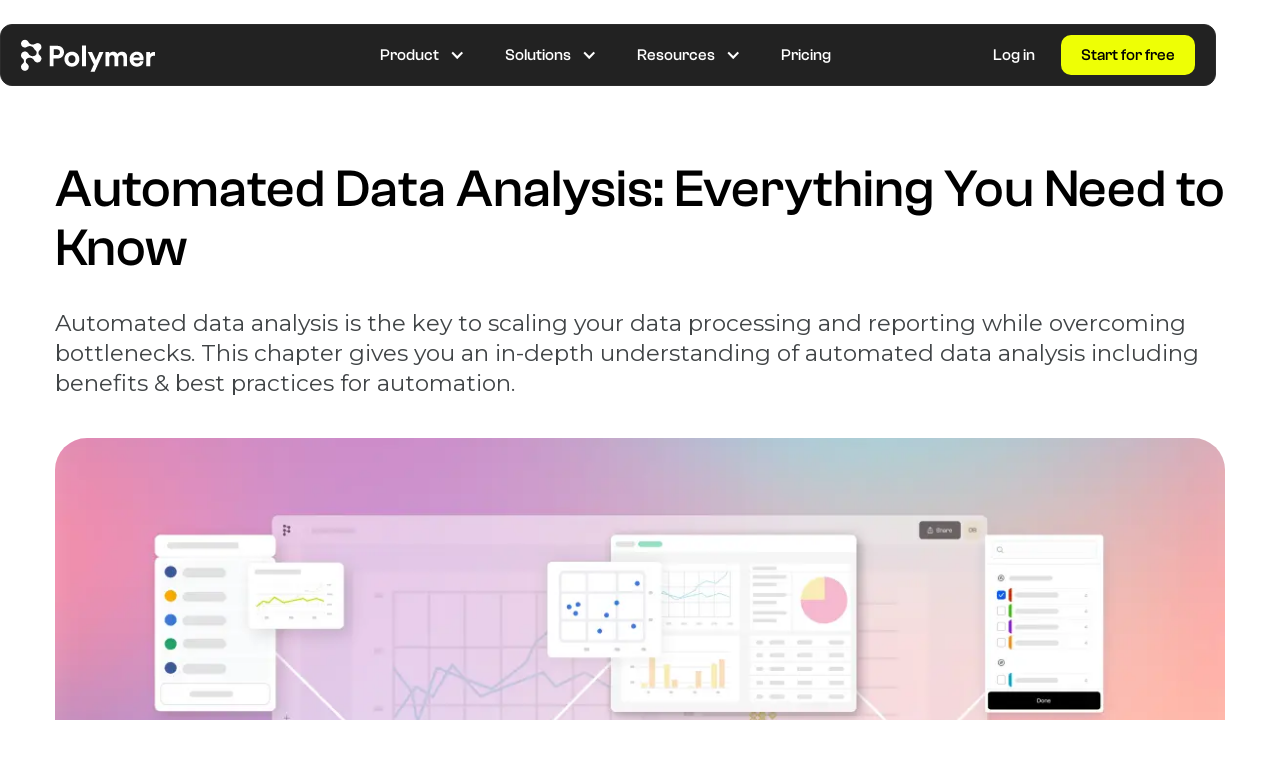

--- FILE ---
content_type: text/html
request_url: https://www.polymersearch.com/data-analysis-guide/automated-data-analysis-everything-you-need-to-know
body_size: 16513
content:
<!DOCTYPE html><!-- This site was created in Webflow. https://webflow.com --><!-- Last Published: Mon Nov 10 2025 14:48:53 GMT+0000 (Coordinated Universal Time) --><html data-wf-domain="www.polymersearch.com" data-wf-page="651c7d4c57c0565c92d97fbf" data-wf-site="6141c766b4919f865b6cb85b" lang="en" data-wf-collection="651c7d4c57c0565c92d980ed" data-wf-item-slug="automated-data-analysis-everything-you-need-to-know"><head><meta charset="utf-8"/><title>Automated Data Analysis: Everything You Need to Know</title><meta content="Automated data analysis is the key to scaling your data processing and reporting while overcoming bottlenecks. This chapter gives you an in-depth understanding of automated data analysis including benefits &amp; best practices for automation." name="description"/><meta content="https://cdn.prod.website-files.com/61488f4f65be16b5ebbd450b/65ccf3ed1bc4edaaa73e3625_Automated_Data_Analysis-_Everything_You_Need_to_Know__Header.webp" property="og:image"/><meta content="https://cdn.prod.website-files.com/61488f4f65be16b5ebbd450b/65ccf3ed1bc4edaaa73e3625_Automated_Data_Analysis-_Everything_You_Need_to_Know__Header.webp" property="twitter:image"/><meta content="width=device-width, initial-scale=1" name="viewport"/><meta content="D6qa3ipp-tae1Pe1VkJquJlTMKX3-VjT0RoLy7oOlmQ" name="google-site-verification"/><meta content="Webflow" name="generator"/><link href="https://cdn.prod.website-files.com/6141c766b4919f865b6cb85b/css/polymer-baa5bf.webflow.shared.7025b8b27.css" rel="stylesheet" type="text/css"/><link href="https://fonts.googleapis.com" rel="preconnect"/><link href="https://fonts.gstatic.com" rel="preconnect" crossorigin="anonymous"/><script src="https://ajax.googleapis.com/ajax/libs/webfont/1.6.26/webfont.js" type="text/javascript"></script><script type="text/javascript">WebFont.load({  google: {    families: ["Montserrat:100,100italic,200,200italic,300,300italic,400,400italic,500,500italic,600,600italic,700,700italic,800,800italic,900,900italic","Inter:200,regular,600,800:latin,latin-ext","DM Sans:regular","Roboto:regular"]  }});</script><script type="text/javascript">!function(o,c){var n=c.documentElement,t=" w-mod-";n.className+=t+"js",("ontouchstart"in o||o.DocumentTouch&&c instanceof DocumentTouch)&&(n.className+=t+"touch")}(window,document);</script><link href="https://cdn.prod.website-files.com/6141c766b4919f865b6cb85b/61b9e78439a08a17dc8568b3_61571685a0a45cb5fb2e64d2_fav-icon-32.ico" rel="shortcut icon" type="image/x-icon"/><link href="https://cdn.prod.website-files.com/6141c766b4919f865b6cb85b/615718366d4a4a2ecd9e3401_fav-icon-256.jpg" rel="apple-touch-icon"/><link href="https://www.polymersearch.com/data-analysis-guide/automated-data-analysis-everything-you-need-to-know" rel="canonical"/><script src="https://www.google.com/recaptcha/api.js" type="text/javascript"></script><!-- Google Tag Manager -->
<script>(function(w,d,s,l,i){w[l]=w[l]||[];w[l].push({'gtm.start':
new Date().getTime(),event:'gtm.js'});var f=d.getElementsByTagName(s)[0],
j=d.createElement(s),dl=l!='dataLayer'?'&l='+l:'';j.async=true;j.src=
'https://www.googletagmanager.com/gtm.js?id='+i+dl;f.parentNode.insertBefore(j,f);
})(window,document,'script','dataLayer','GTM-NP7MN4G');</script>
<!-- End Google Tag Manager -->


<!-- Cookie Bar Elfsight Start -->
<script src="https://static.elfsight.com/platform/platform.js" data-use-service-core defer></script>
<div class="elfsight-app-13ec5896-9e22-45e3-9f11-1057915431ab" data-elfsight-app-lazy></div>
<!-- Cookie Bar Elfsight End -->


<meta property="og:site_name" content="Polymer">
<link rel="shortcut icon" href="https://cdn.prod.website-files.com/6141c766b4919f865b6cb85b/61b9e78439a08a17dc8568b3_61571685a0a45cb5fb2e64d2_fav-icon-32.ico">

<!-- Selection color starts -->
<style>
 ::selection {color: #000000; background: #EEFF05;}
 </style>
<!-- Selection color ends -->

<meta name="ahrefs-site-verification" content="bb73c5f8b6f97812cbb7ed48bb0c9ddb725c6c10fd07a922fef7b611108c193c">

<!-- Start of Optibase AB Testin Code -->
<script src="https://app.optibase.io/script.js" public-api-key="clto42qa601mtelmel4pejd1e"></script>
<!-- End of Optibase AB Testin Code -->

<!-- Overcentric -->
<script defer src="https://unpkg.com/overcentric/dist/browser/overcentric.min.js" data-project-id="f061693d-9ad0-459d-b87c-3eb791012849" data-context="website"></script>
<!-- [Attributes by Finsweet] CMS Combine -->
<script async src="https://cdn.jsdelivr.net/npm/@finsweet/attributes-cmscombine@1/cmscombine.js"></script>

</head><body><div class="main-content"><div data-animation="default" data-collapse="medium" data-duration="400" data-easing="ease" data-easing2="ease" role="banner" class="navbar-hp2 new w-nav"><div class="nav-bar-wrapper new"><a href="/" class="w-nav-brand"><img src="https://cdn.prod.website-files.com/6141c766b4919f865b6cb85b/6195045762a12082d1efa3ff_logo%20(1).svg" loading="lazy" alt="" class="image-10"/></a><nav role="navigation" class="nav-menu-2 new w-nav-menu"><div class="nav-inside-scroll"><div data-hover="true" data-delay="0" class="dropdown-2-new w-dropdown"><div class="dropdown-toggle-new w-dropdown-toggle"><div>Product</div><div class="new-navicon w-icon-dropdown-toggle"></div></div><nav class="product-dropdown w-dropdown-list"><div class="new-dropdown-wrap"><div class="product-nav-wrap"><div class="overview-wrap"><div class="new-navtitle">OVERVIEW</div><div class="overview-grid-wrap"><a href="/dashboard-creator" class="overview-grid w-inline-block"><div class="overview-flex"><img src="https://cdn.prod.website-files.com/6141c766b4919f865b6cb85b/64ae92dcbc221c82df8b0727_Template.svg" loading="lazy" alt="" class="overview-icon"/><div>Dashboard Creator</div></div><div class="overview-text">You don&#x27;t need to be a data analyst to build beautiful dashboards and interactive reports.</div></a><a href="/ai-dashboard-generator" class="overview-grid w-inline-block"><div class="overview-flex"><img src="https://cdn.prod.website-files.com/6141c766b4919f865b6cb85b/64ae92dde4312cd5503ec53c_Magic.svg" loading="lazy" alt="" class="overview-icon"/><div>AI Dashboards</div></div><div class="overview-text">Skip the setup, jump to insights. Build AI-Generated Dashboards &amp; Uncover Hidden Insights in Your Data</div></a><a href="/embedded-analytics" class="overview-grid w-inline-block"><div class="overview-flex"><img src="https://cdn.prod.website-files.com/6141c766b4919f865b6cb85b/64ae92dc96c759847a6a0354_Embed%20Code.svg" loading="lazy" alt="" class="overview-icon"/><div>Embedded Analytics</div></div><div class="overview-text">Experience the power of beautiful charts and graphs seamlessly integrated into your own apps and services.</div></a><a href="/conversational-ai" class="overview-grid w-inline-block"><div class="overview-flex"><img src="https://cdn.prod.website-files.com/6141c766b4919f865b6cb85b/64ae92ddc9e27e1eff1bdbbf_Invite.svg" loading="lazy" alt="" class="overview-icon"/><div>Conversational AI</div></div><div class="overview-text">Ask questions, and watch Polymer AI chat transform your data into visualizations that answer them directly.</div></a></div></div><div class="product-div2"><div class="new-navtitle">Templates</div><div class="templates-link-wrap"><a href="/templates/category/e-commerce" class="template-link">E-commerce</a><a href="/templates/category/marketing" class="template-link">Marketing</a><a href="/templates/category/sales" class="template-link">Sales</a><a href="/templates" class="see-more-text">See more</a></div></div><div class="product-div2"><div class="new-navtitle">Integrations</div><div class="templates-link-wrap _2"><a href="/integrations/shopify" class="integrations-flex w-inline-block"><img src="https://cdn.prod.website-files.com/6141c766b4919f865b6cb85b/64ae92cec9e27e1eff1bcf57_shopify-icon.svg" loading="lazy" alt="" class="integration-icon"/><div>Shopify</div></a><a href="/integrations/csv" class="integrations-flex w-inline-block"><img src="https://cdn.prod.website-files.com/6141c766b4919f865b6cb85b/64ae92ddb3c372ecd429ab05_Upload.svg" loading="lazy" alt="" class="integration-icon"/><div>Upload XLS or CSV</div></a><a href="#" class="integrations-flex hidden w-inline-block"><img src="https://cdn.prod.website-files.com/6141c766b4919f865b6cb85b/64ae92dde676e6bd3606e7d6_Google%20Sheets.svg" loading="lazy" alt="" class="integration-icon"/><div>Google Sheets</div></a><a href="/integrations/facebook-ads" class="integrations-flex w-inline-block"><img src="https://cdn.prod.website-files.com/6141c766b4919f865b6cb85b/64ae92dc5d862bba5bde7c48_Facebook.svg" loading="lazy" alt="" class="integration-icon"/><div>Facebook Ads</div></a><a href="/integrations/google-analytics" class="integrations-flex w-inline-block"><img src="https://cdn.prod.website-files.com/6141c766b4919f865b6cb85b/64ae92ce457bb49107486410_g6628.svg" loading="lazy" alt="" class="integration-icon"/><div>Google Analytics</div></a><a href="/integrations/google-ads" class="integrations-flex w-inline-block"><img src="https://cdn.prod.website-files.com/6141c766b4919f865b6cb85b/64ae92cd95fcea071c0a9b6d_logo-google-ads.svg" loading="lazy" alt="" class="integration-icon"/><div>Google Ads</div></a><a href="#" class="integrations-flex hidden w-inline-block"><img src="https://cdn.prod.website-files.com/6141c766b4919f865b6cb85b/64ae92ce97a5dfedb5b9831a_Salesforce.com_logo%201.svg" loading="lazy" alt="" class="integration-icon"/><div>Salesforce</div></a><a href="/integrations" class="see-more-text">See all integrations</a></div></div></div></div></nav></div><div data-hover="true" data-delay="0" class="dropdown-2-new w-dropdown"><div class="dropdown-toggle-new w-dropdown-toggle"><div>Solutions</div><div class="new-navicon w-icon-dropdown-toggle"></div></div><nav class="product-dropdown w-dropdown-list"><div class="new-dropdown-wrap"><div class="product-nav-wrap"><div class="solution-dropdown-wrap"><div class="new-navtitle">Polymer for</div><div class="solutions-wrap"><a href="/solutions/polymer-for-ecommerce" class="solution-card w-inline-block"><div class="overview-flex"><div>Ecommerce</div></div><div class="overview-text">Learn how leading store owners boost business with Polymer</div></a><a href="/solutions/agencies" class="solution-card w-inline-block"><div class="overview-flex"><div>Agencies</div></div><div class="overview-text">Discover how best-in-class agencies drive success with Polymer</div></a><a href="/solutions/polymer-for-marketers" class="solution-card w-inline-block"><div class="overview-flex"><div>Marketing teams</div></div><div class="overview-text">Explore how top marketing teams master metrics with Polymer</div></a><a href="/solutions/polymer-for-enterprise" class="solution-card w-inline-block"><div class="overview-flex"><div>Enterprise</div></div><div class="overview-text">Learn how world-class organizations levarage power of Polymer</div></a><a href="#" class="solution-card hidden w-inline-block"><div class="overview-flex"><div>Classrooms</div></div><div class="overview-text">Students and educators can use Polymer for free</div></a></div></div></div></div></nav></div><div data-hover="true" data-delay="0" class="dropdown-2-new w-dropdown"><div class="dropdown-toggle-new w-dropdown-toggle"><div>Resources</div><div class="new-navicon w-icon-dropdown-toggle"></div></div><nav class="product-dropdown w-dropdown-list"><div class="new-dropdown-wrap"><div class="resources-wrap"><div class="resources-div"><div class="new-navtitle">Learn</div><div class="templates-link-wrap"><a href="/blog" class="template-link">Blog</a><a href="/guides" class="template-link">Guides</a><a href="/glossary" class="template-link">Glossary</a><a href="/data-handling" class="template-link">Data Handling</a><a href="/competitor" class="template-link">Why Polymer</a></div></div><div class="resources-div"><div class="new-navtitle">Get help</div><div class="templates-link-wrap"><a href="/contact" class="template-link">Contact us</a><a href="https://polymersearch.notion.site/Help-Center-1b21de28d1504770bf79beaeb2610bc1" target="_blank" class="template-link">Help Center</a></div></div><div class="resources-div"><div class="new-navtitle">User resources</div><div class="templates-link-wrap"><a href="https://apidocs.polymersearch.com/?_gl=1*1fi2mj*_ga*NzA1MDU4NDg5LjE2ODEzNzYwNTU.*_ga_TM0Y9BW8XS*MTY4ODk4NjQwMy45Ny4xLjE2ODg5ODc0OTEuMC4wLjA.*_ga_KQ6B45GL7T*MTY4ODk4NjQwMy4yMTkuMS4xNjg4OTg3NDkxLjQyLjAuMA#introduction" target="_blank" class="template-link">API Documentation</a></div></div><div class="resources-div"><div class="new-navtitle">Most read</div><div class="templates-link-wrap"><a href="https://www.polymersearch.com/blog/power-bi-alternatives" class="template-link">The 14 Best Power BI Alternatives in 2024</a><a href="https://www.polymersearch.com/blog/50-beautiful-excel-spreadsheet-templates" class="template-link">50 Beautiful Excel Spreadsheet Templates To Use In 2024</a><a href="https://www.polymersearch.com/blog/the-best-ai-tools-to-analyze-data" class="template-link">The 12 Best AI Data Analysis Tools in 2024</a></div></div></div></div></nav></div><a href="/pricing" class="nav-link---hp2 new w-nav-link">Pricing</a></div><div class="navbar-new-btns mbl"><a href="https://app.polymersearch.com/auth/login" class="nav-link---hp2 login new-nav w-nav-link">Log in</a><a href="https://app.polymersearch.com/auth/register" class="cta-register nav-bar new w-button">Start for free</a></div></nav><div class="navbar-new-btns"><a href="https://v3.polymersearch.com/login" class="nav-link---hp2 login w-nav-link">Log in</a><a href="https://v3.polymersearch.com/register" class="cta-register nav-bar w-button">Start for free</a></div><div class="menu-button new w-nav-button"><img src="https://cdn.prod.website-files.com/6141c766b4919f865b6cb85b/64aeffdb1ef748c0f8ab78fa_icon-hamburger-menu.svg" loading="lazy" alt="" class="menu-svg"/></div></div></div><div class="chapter-guide-header"><div class="container-1080"><h1 class="h1 blog">Automated Data Analysis: Everything You Need to Know </h1><p class="blog-derscription alternative-font">Automated data analysis is the key to scaling your data processing and reporting while overcoming bottlenecks. This chapter gives you an in-depth understanding of automated data analysis including benefits &amp; best practices for automation.</p><div style="background-image:url(&quot;https://cdn.prod.website-files.com/61488f4f65be16b5ebbd450b/65ccf3ed1bc4edaaa73e3625_Automated_Data_Analysis-_Everything_You_Need_to_Know__Header.webp&quot;)" class="blog-main-image"></div></div></div><div class="chapter-guide-content"><div class="container-1080"><div class="chapter-guide-columns w-row"><div class="chapter-guide-column-left w-col w-col-4"><div class="chapter-guide-menu-container"><div data-hover="false" data-delay="0" class="dropdown-3 w-dropdown"><div class="dropdown-toggle-2 w-dropdown-toggle"><div class="icon-4 w-icon-dropdown-toggle"></div><h2 class="chapter-menu-heading">Chapters</h2></div><nav class="guide-chapter-dropdown-bg w-dropdown-list"><a href="/data-analysis-guide" class="chapter-menu-link-block static_intro_link w-inline-block"><div class="chapter-guide-menu-text">Introduction</div></a><div class="w-dyn-list"><div role="list" class="w-dyn-items"><div role="listitem" class="w-dyn-item"><a href="/data-analysis-guide/fundamentals-of-data-analysis" class="chapter-menu-link-block w-inline-block"><p class="chapter-guide-menu-text">Fundamentals of Data Analysis</p></a></div><div role="listitem" class="w-dyn-item"><a href="/data-analysis-guide/data-collection-definition-steps-methods-examples" class="chapter-menu-link-block w-inline-block"><p class="chapter-guide-menu-text">Data Collection: Definition, Steps, Methods, &amp; Examples</p></a></div><div role="listitem" class="w-dyn-item"><a href="/data-analysis-guide/data-optimization-why-it-matters-how-to-optimize-your-data" class="chapter-menu-link-block w-inline-block"><p class="chapter-guide-menu-text">Data Optimization: Why it Matters &amp; How to Optimize Your Data</p></a></div><div role="listitem" class="w-dyn-item"><a href="/data-analysis-guide/15-data-analysis-questions-for-efficient-analytics" class="chapter-menu-link-block w-inline-block"><p class="chapter-guide-menu-text">15 Data Analysis Questions for Efficient Analytics</p></a></div><div role="listitem" class="w-dyn-item"><a href="/data-analysis-guide/15-data-analysis-techniques-methods" class="chapter-menu-link-block w-inline-block"><p class="chapter-guide-menu-text">15 Data Analysis Techniques &amp; Methods</p></a></div><div role="listitem" class="w-dyn-item"><a href="/data-analysis-guide/6-ways-of-presenting-data-insights" class="chapter-menu-link-block w-inline-block"><p class="chapter-guide-menu-text">6 Ways of Presenting Data Insights</p></a></div><div role="listitem" class="w-dyn-item"><a href="/data-analysis-guide/9-data-analysis-examples" class="chapter-menu-link-block w-inline-block"><p class="chapter-guide-menu-text">9 Data Analysis Examples</p></a></div><div role="listitem" class="w-dyn-item"><a href="/data-analysis-guide/automated-data-analysis-everything-you-need-to-know" aria-current="page" class="chapter-menu-link-block w-inline-block w--current"><p class="chapter-guide-menu-text">Automated Data Analysis: Everything You Need to Know </p></a></div></div></div></nav></div><div class="chapter_guide_social_author_wrapper"><div><div class="chapter_guide_social_wrapper"><div class="guide-wr-m"><div class="quide-data">February 14, 2024</div><div class="footer_social-links new"><a href="#" class="social-link hide w-inline-block"></a><a href="https://www.linkedin.com/company/polymersearch" target="_blank" class="social-link _4 n w-inline-block"></a><a href="https://twitter.com/polymersearch" target="_blank" class="social-link _2 w-inline-block"></a><a href="https://www.facebook.com/polymersearch" target="_blank" class="social-link _3 w-inline-block"></a></div></div></div><div class="chapter_guide_author_wrapper"><div class="author-wr"><div class="author-w"><div class="author-image_static_guide"><img loading="lazy" src="https://cdn.prod.website-files.com/61488f4f65be16b5ebbd450b/65ccf3ed027c17ddef1028a1_1530499857643_(1).webp" alt="" class="author-image_static_guide"/></div></div><div><div class="author-written">Written By</div><div class="author-name">Rand Owens</div><div class="author-position">Founding team member at Motive (Formerly KeepTruckin) and passionate about all things Marketing, RevOps, and Go-To-Market. VP of Marketing @ Polymer Search.</div></div></div></div></div><div class="guide-line"></div><div class="black-layout form footer blog"><div id="w-node-_16b4d7c6-5ecd-70f0-aca8-19ec3ec66d47-92d97fbf" class="black-block_text blog bl">Subscribe to our newsletter</div><div class="author-position blog">News, articles, and resources every month.</div><div id="w-node-_16b4d7c6-5ecd-70f0-aca8-19ec3ec66d4b-92d97fbf" class="hero_form blog w-form"><form id="email-form" name="email-form" data-name="Email Form" method="get" class="hero_form-layout f blog" data-wf-page-id="651c7d4c57c0565c92d97fbf" data-wf-element-id="16b4d7c6-5ecd-70f0-aca8-19ec3ec66d4c" data-turnstile-sitekey="0x4AAAAAAAQTptj2So4dx43e"><input class="text-field footer blog w-input" maxlength="256" name="Email-2" data-name="Email 2" placeholder="Your e-mail" type="email" id="Email-2" required=""/><input type="submit" data-wait="Please wait..." class="cta footer2 blog submit n w-button" value="Get started"/></form><div class="success-message w-form-done"><div class="text-block">Thank you! Your submission has been received!</div></div><div class="w-form-fail"><div>Oops! Something went wrong while submitting the form.</div></div></div></div></div></div></div><div class="chapter-guide-column-right w-col w-col-8"><div class="chapter-guide-rich-container"><div class="chapter-guide-chapter-nav-container"><div class="guide-nav-left"><a href="/data-analysis-guide/9-data-analysis-examples" class="guide-main-nav-link">Previous Chapter</a><a href="#" class="guide-main-nav-link w-condition-invisible">Introduction</a></div><div class="guide-nav-right"><a href="#" class="guide-main-nav-link w-condition-invisible">Next Chapter</a></div></div><h1 class="chapter-guide-chapter-title">Automated Data Analysis: Everything You Need to Know </h1><div href="" class="rich alternativefont w-richtext"><p><strong>Automated data analysis </strong>is the key to scaling your data processing and reporting while overcoming bottlenecks.</p><p>Through automation, you can process multiple data streams simultaneously, in real-time, and avoid human error, which causes inaccuracies and time-consuming firefighting.</p><p>That’s just the tip of the iceberg, of course.</p><p>This chapter gives you an in-depth understanding of automated data analysis. This includes the benefits of data analysis automation, when to do it, and the best practices you should remember. </p><h2>The Fundamentals of Automated Data Analysis </h2><p>In <a href="https://www.polymersearch.com/data-analysis-guide">data analysis</a>, automation can be applied to various tasks—from data collection to <a href="https://www.polymersearch.com/data-analysis-guide/data-optimization-why-it-matters-how-to-optimize-your-data">data optimization</a>.</p><p>Some specific examples include:</p><ul role="list"><li>Importing data from external sources </li><li>Extracting actionable insights from large datasets</li><li>Cleaning up duplicate and erroneous data </li><li>Converting insights into readable data visualizations</li><li>Distributing data analysis reports to stakeholders </li></ul><p>Data analysis automation requires data management tools, integrations, automation workflow builders, or a combination of these.</p><p>You can also use comprehensive <a href="https://www.polymersearch.com/glossary/business-intelligence">Business Intelligence (BI)</a> software that includes all the necessary features to automate data analysis processes.</p><p><strong><em>(Must read: </em></strong><a href="https://www.polymersearch.com/data-analysis-guide/fundamentals-of-data-analysis"><strong><em>Fundamentals of Data Analysis</em></strong></a><strong><em>)</em></strong></p><h2>Benefits of Automated Data Analysis</h2><p>Check out the main benefits of using automated data analysis for your data analysis: </p><ul role="list"><li><strong>Save time. </strong>Automated data analysis frees you from the burden of deeply (and manually) engaging large datasets and extracting key insights. </li><li><strong>Reduce human error. </strong>Since automated data analysis workflows run through strict rules and filters, you effectively take human error out of the equation.</li><li><strong>Improve data quality. </strong>Data management and <a href="https://www.polymersearch.com/blog/the-best-dashboard-software">dashboard tools</a> can automatically clean up, sort, and present large datasets. <strong> </strong></li><li><strong>Focus on higher-level tasks. </strong>With repetitive tasks on autopilot, you can funnel more of your human resources into more impactful, higher-level data analysis activities. </li></ul><p>In addition to these benefits, remember that automated data analysis techniques also have positive, ripple effects on the productivity of your data team. </p><h2>When Should You Use Data Analysis Automation? </h2><p>Automated data analysis is best used for efficiency when handling large datasets. However, it&#x27;s still a good practice to implement automation in time-consuming processes. </p><p>If you have <a href="https://www.polymersearch.com/data-analysis-guide/15-data-analysis-techniques-methods">data analysis techniques</a> or processes that are largely rule-based, conducted frequently, and don&#x27;t require human decision-making, explore simple automation workflows that don&#x27;t require expensive software. </p><p>Using Google Sheets add-ons to automate data imports, for example, is an excellent way to leverage automation on a small scale. </p><p>You should be able to find free-to-use integrations with popular software from the Google Workspace Marketplace. </p><figure style="max-width:1948pxpx" class="w-richtext-align-fullwidth w-richtext-figure-type-image"><div><img src="https://cdn.prod.website-files.com/61488f4f65be16b5ebbd450b/65ccf3ef1bc4edaaa73e3960_Automated_Data_Analysis_1.webp" loading="lazy" alt="google workspace marketplace data analysis polymer automation"/></div></figure><p>Image Source: docs.google.com</p><p>Automation workflow builders like Zapier and IFTTT also let you automate simple but repetitive tasks in data analysis. These tools let you connect two services in an automated workflow—without using code. </p><p>When you&#x27;re ready to go big with automated data analysis, subscribe to robust BI platforms like <a href="https://www.polymersearch.com/">Polymer</a>. Doing so lets you consolidate all your data into one environment. </p><figure style="max-width:2192pxpx" class="w-richtext-align-fullwidth w-richtext-figure-type-image"><div><img src="https://cdn.prod.website-files.com/61488f4f65be16b5ebbd450b/65ccf3ef1bc4edaaa73e391e_Automated_Data_Analysis_2.webp" loading="lazy" alt="polymer search data analysis automation "/></div></figure><p>Here&#x27;s a quick overview of the Polymer tools and features you can use for automated data analysis: </p><ul role="list"><li><strong>Embedded Analytics. </strong>Automatically pull data from Polymer into interactive data visualizations and embed them into your own platform. </li><li><strong>Third-Party Integrations. </strong>Link your Polymer dashboard with several data sources for seamless and automated <a href="https://www.polymersearch.com/data-analysis-guide/data-collection-definition-steps-methods-examples">data collection</a>. </li><li><strong>AI-Generated Dashboards. </strong>Let Artificial Intelligence (AI) and Machine Learning (ML) take over your data analysis and quickly extract powerful insights. </li></ul><h2>Automated Data Analysis Best Practices</h2><p>Automating data analysis has many advantages for fast-paced, data-driven businesses. But it also comes with risks, especially if you inject automation into your workflows without a well-defined strategy. </p><p>Now that you&#x27;re familiar with the fundamentals of automated data analysis, it&#x27;s time for some best practices. </p><h3>1. Set Specific Data Automation Goals</h3><p>In data analysis, you need to automate with a clear purpose. </p><p>Setting clear data automation goals will help you determine the processes, metrics, Key Performance Indicators, and tools you need. It will also highlight the important data analysis techniques you need to automate. </p><p>Most importantly, well-defined goals ensure your automation results answer your <a href="https://www.polymersearch.com/data-analysis-guide/15-data-analysis-questions-for-efficient-analytics">data analysis questions</a>.</p><p>Start with the leadership and move down to other stakeholders to identify pain points that can be solved with more efficient data management. </p><p>For your reference, below are some simple data analysis automation goals you can build on: </p><ul role="list"><li><strong>Improve data accuracy and quality across multiple data sources. </strong>Help data scientists make better decisions by ensuring data quality. </li><li><strong>Increase data analysis capacity to accommodate substantially larger datasets. </strong>Scale your data management without compromising efficiency to accomplish business objectives faster.</li><li><strong>Minimize data analysis costs by deploying AI solutions for repetitive, low-level tasks. </strong>Save time and money on data analysis to maximize data management ROI. </li></ul><h3>2. Analyze Your Current Data Infrastructure</h3><p>Automation isn&#x27;t done in a vacuum, and multiple factors like existing data sources, reporting, capabilities, and integrations will have a huge impact on your outcomes. </p><p>Create an inventory of your existing data sources and the relationships between them. At the same time, preemptively identify potential data quality issues that may affect automated workflows down the line. </p><p>You should also identify and assign team roles with specific access levels to your data. You may grant access to certain personnel from each department, build a dedicated team from scratch, or limit access to IT specialists and data scientists. </p><h3>3. Establish a Data Governance Policy </h3><p>Once you identify your data automation goals and roles, weave them into a data governance structure. Use it as the groundwork for your data governance policy, which develops seamless and standardized processes for data collection, cleaning, optimization, analysis, and verification. </p><p>Your data governance policy should also include the following: </p><ul role="list"><li><strong>Data Privacy and Compliance. </strong>Make it a point in your data governance policy to comply with existing data regulations, like the GDPR, HIPAA, and CCPA. </li><li><strong>Critical Data Priorities. </strong>Highlight specific data with crucial regulatory or operational relevance. </li><li><strong>Data Classifications. </strong>Create classification levels that sort data based on importance, sensitivity, and accessibility. </li><li><strong>Catalog Your Data Infrastructure. </strong></li></ul><p>Remember, every organization may require unique specifications in their data governance policy. Invite your data stakeholders to chip in their thoughts and ideas to build a policy that benefits everyone.</p><h3>4. Map Out Your Automated Workflows</h3><p>Before execution, visualize and explain your planned data automation workflows. </p><p>Start with the relevant data sources, data types to be collected, and metrics to consider. Next, elaborate on the transformation, cleanup, and optimization processes before plotting the desired destinations for your data. </p><p>Mapping out your automation workflows also enables you to determine the <a href="https://www.polymersearch.com/blog/data-analyzer-tools">data analysis tools</a> you need. This should include tools for tracking the performance and reliability of your automated tasks.</p><p><strong><em>(Must read: </em></strong><a href="https://www.polymersearch.com/data-analysis-guide/9-data-analysis-examples"><strong><em>9 Data Analysis Examples</em></strong></a><strong><em>)</em></strong></p><h3>5. Plan for the Future</h3><p>Build a well-documented data automation strategy to help track your objectives and improve maintainability. </p><p>If you&#x27;re building with automation tools like NumPy or SciPy, write standardized code and formatting. This allows you to reuse these assets in future datasets instead of creating fresh code. </p><p>It&#x27;s also important to schedule periodic data updates and manual verification checks. Make sure these tasks occur more frequently than your scheduled reports. </p><p>To maintain long-term efficiency, document all data processing, analysis, and standardization steps. Keep them handy and accessible to your data team to avoid disruptions in productivity. </p><h3>6. Consider a One-Platform Approach</h3><p>Finally, review your data governance policy and automation workflows to evaluate if your needs can be met by a single platform. </p><p>Consolidating your data analysis efforts into one tool leads to numerous benefits. Not only will it streamline your data management and collaboration efforts, but it also unlocks more cohesive reporting capabilities for your organization.</p><p>This is where all-in-one BI platforms like Polymer come in.</p><h2>Automate Your Data Analysis Reports with Polymer</h2><p>Polymer is a powerful and extremely versatile BI platform that irons out the most challenging aspects of data analysis automation. </p><p>For one, you don&#x27;t need to write a single line of code to build automated dashboards using the Polymer block editor.</p><p>It also natively supports integrations from popular data sources, like Google Analytics, Jira, Zendesk, Salesforce, and Shopify. </p><figure style="max-width:1868pxpx" class="w-richtext-align-fullwidth w-richtext-figure-type-image"><div><img src="https://cdn.prod.website-files.com/61488f4f65be16b5ebbd450b/65ccf3ee1bc4edaaa73e37a6_Automated_Data_Analysis_3.webp" loading="lazy" alt="polymer data visualization automation analysis "/></div></figure><p>To demonstrate its intuitiveness, here&#x27;s a quick walkthrough on how to use Polymer to automate data analysis. </p><h3>1. Effortlessly Connect Data Sources</h3><p>Connecting data sources to your Polymer account is as easy as providing login credentials and granting app permissions. </p><p>You can immediately connect a data source when creating a new board. If you&#x27;re working on an existing board, just go to <strong>&#x27;Data&#x27; </strong>from the main menu, select the &quot;plus&quot; icon, and click <strong>&#x27;Add Data Source.&#x27; </strong></p><p>In the pop-up window, select the data source you want to connect and follow the on-screen instructions. This whole process should take no more than five minutes to complete. </p><figure style="max-width:2226pxpx" class="w-richtext-align-fullwidth w-richtext-figure-type-image"><div><img src="https://cdn.prod.website-files.com/61488f4f65be16b5ebbd450b/65ccf3ee1bc4edaaa73e37a9_Automated_Data_Analysis_4.webp" loading="lazy" alt="polymer data sources analysis automation"/></div></figure><h3>2. Build Readable Data Visualizations in Seconds</h3><p>Polymer features multiple <a href="https://www.polymersearch.com/data-analysis-guide/6-ways-of-presenting-data-insights">ways of presenting data</a>, and you can utilize all of them through &quot;PolyAI.&quot; This is a built-in AI assistant that can extract insights from your data with text prompts. </p><figure style="max-width:2226pxpx" class="w-richtext-align-fullwidth w-richtext-figure-type-image"><div><img src="https://cdn.prod.website-files.com/61488f4f65be16b5ebbd450b/65ccf3ee1bc4edaaa73e377b_Automated_Data_Analysis_5.webp" loading="lazy" alt="polymer ai data analysis automation"/></div></figure><h3>3. Kickstart Data Analysis with Customizable Dashboards</h3><p>Polymer&#x27;s intuitive interface ensures that anyone can compose professional-looking data dashboards with little to no training.</p><p>The platform also provides in-app tutorials and tooltips that smoothen the learning curve. To kickstart the setup process, use customizable templates tailored to specific data connectors. </p><figure style="max-width:1918pxpx" class="w-richtext-align-fullwidth w-richtext-figure-type-image"><div><img src="https://cdn.prod.website-files.com/61488f4f65be16b5ebbd450b/65ccf3ef1bc4edaaa73e391b_Automated_Data_Analysis_6.webp" loading="lazy" alt="polymer data analysis automation templates facebook google analytics ads linear shopify ira"/></div></figure><h2>Try Polymer for Free</h2><p>Automated data analysis doesn&#x27;t have to be complicated. </p><p>With a one-stop Business Intelligence solution like Polymer, you can breeze through most of the heavy lifting and build automated workflows with ease. </p><p>Get started today by <a href="https://v3.polymersearch.com/register">creating a free Polymer account</a>. </p></div><div class="chapter-guide-chapter-nav-container"><div class="guide-nav-left"><a href="/data-analysis-guide/9-data-analysis-examples" class="guide-main-nav-link">Previous Chapter</a><a href="#" class="guide-main-nav-link w-condition-invisible">Previous Chapter</a></div><div class="guide-nav-right"><a href="#" class="guide-main-nav-link w-condition-invisible">Next Chapter</a></div></div></div></div></div></div></div><section class="section-cms-combine"><div class="container-1080 outer padding"><div class="tempaltes_heading_wr"><h2 class="heading-solution-templates solutions_marketers _0-margin">Related Articles</h2><a href="#" class="solutions_button w-inline-block"><div class="templates_button"><div class="solutions_template_button_text">Browse All Templates</div><img src="https://cdn.prod.website-files.com/6141c766b4919f865b6cb85b/6493721cd14467b469c2e90b_Right.svg" loading="lazy" alt=""/></div></a></div><div class="combine-collection-wrap no-padd"><div class="home-test-collection w-dyn-list"><div fs-cmscombine-element="list" role="list" class="cms-combine-list w-dyn-items"><div id="w-node-_5f094a84-ad67-67f2-81a3-0acc74a44660-92d97fbf" role="listitem" class="w-dyn-item"><a data-w-id="5f094a84-ad67-67f2-81a3-0acc74a44661" href="/blog/google-ads-metrics" class="_3-collections second w-inline-block"><div class="resources-hero-post-img-wr-2 sec collection-combine"><div style="background-image:url(&quot;https://cdn.prod.website-files.com/61488f4f65be16b5ebbd450b/6687f23ddcb0ed4e2640d268_Top-10-Google-Ads-Metrics-You-Need-to-Track-2024.jpeg&quot;)" class="resources-hero-post-img-2 second categories collection-combine"></div></div><div class="resources-hero-post-content-2 second categories"><div><div class="resources-post-categoria"><div class="p-16 _0160fe">Blogpost</div><div class="date hidden">This is some text inside of a div block.</div></div><h2 class="p-18-2 black combin">Top 10 Google Ads Metrics You Need to Track (2024)</h2><p class="p-16 left">If you really want to run profitable PPC campaigns, you need to know what Google Ads metrics you’re aiming to track, and how to optimize for each one effectively. Learn more from Polymer.</p></div></div></a></div><div id="w-node-_5f094a84-ad67-67f2-81a3-0acc74a44660-92d97fbf" role="listitem" class="w-dyn-item"><a data-w-id="5f094a84-ad67-67f2-81a3-0acc74a44661" href="/blog/turn-your-data-into-a-client-ready-presentation-with-polymer-jun-18-2024" class="_3-collections second w-inline-block"><div class="resources-hero-post-img-wr-2 sec collection-combine"><div style="background-image:none" class="resources-hero-post-img-2 second categories collection-combine"></div></div><div class="resources-hero-post-content-2 second categories"><div><div class="resources-post-categoria"><div class="p-16 _0160fe">Blogpost</div><div class="date hidden">This is some text inside of a div block.</div></div><h2 class="p-18-2 black combin">Turn your data into a client-ready presentation with Polymer: Jun 18, 2024</h2><p class="p-16 left">May &amp; June updates have been focused on customization + our new presentation mode. Use Polymer to tell your data story, from data straight to presentation.</p></div></div></a></div><div id="w-node-_5f094a84-ad67-67f2-81a3-0acc74a44660-92d97fbf" role="listitem" class="w-dyn-item"><a data-w-id="5f094a84-ad67-67f2-81a3-0acc74a44661" href="/blog/a-guide-to-increasing-sales-with-data-analytics-for-ecommerce" class="_3-collections second w-inline-block"><div class="resources-hero-post-img-wr-2 sec collection-combine"><div style="background-image:url(&quot;https://cdn.prod.website-files.com/61488f4f65be16b5ebbd450b/65ccf42fbbd9bb73bb1cea8f_A_Guide_to_Increasing_Sales_with_Data_Analytics_for_Ecommerce_Header.webp&quot;)" class="resources-hero-post-img-2 second categories collection-combine"></div></div><div class="resources-hero-post-content-2 second categories"><div><div class="resources-post-categoria"><div class="p-16 _0160fe">Blogpost</div><div class="date hidden">This is some text inside of a div block.</div></div><h2 class="p-18-2 black combin">A Guide to Increasing Sales with Data Analytics for Ecommerce</h2><p class="p-16 left">Learn data analytics for eCommerce and how to make smart decisions using various analytics tools and techniques. Grow your eCommerce business now.</p></div></div></a></div></div></div><div class="home-test-collection w-dyn-list"><div fs-cmscombine-element="list" role="list" class="cms-combine-list w-dyn-items"><div id="w-node-_5f094a84-ad67-67f2-81a3-0acc74a44672-92d97fbf" role="listitem" class="w-dyn-item"><a data-w-id="5f094a84-ad67-67f2-81a3-0acc74a44673" href="/glossary/conceptual-data-model" class="_3-collections second w-inline-block"><div class="resources-hero-post-img-wr-2 sec collection-combine"><div style="background-image:url(&quot;https://cdn.prod.website-files.com/61488f4f65be16b5ebbd450b/66f2bfed335aa4a65a863cc5_Conceptual%20Data%20Model.webp&quot;)" class="resources-hero-post-img-2 second categories collection-combine"></div></div><div class="resources-hero-post-content-2 second categories"><div><div class="resources-post-categoria"><div class="p-16 _0160fe">Glossary</div><div class="date hidden">This is some text inside of a div block.</div></div><h2 class="p-18-2 black combin">Conceptual Data Model</h2><p class="p-16 left">Leverage conceptual data models for enhanced decision-making and streamlined communication.</p></div></div></a></div><div id="w-node-_5f094a84-ad67-67f2-81a3-0acc74a44672-92d97fbf" role="listitem" class="w-dyn-item"><a data-w-id="5f094a84-ad67-67f2-81a3-0acc74a44673" href="/glossary/modern-data-stack" class="_3-collections second w-inline-block"><div class="resources-hero-post-img-wr-2 sec collection-combine"><div style="background-image:url(&quot;https://cdn.prod.website-files.com/61488f4f65be16b5ebbd450b/66f2c01b2dde8c7694455f43_Modern%20Data%20Stack.webp&quot;)" class="resources-hero-post-img-2 second categories collection-combine"></div></div><div class="resources-hero-post-content-2 second categories"><div><div class="resources-post-categoria"><div class="p-16 _0160fe">Glossary</div><div class="date hidden">This is some text inside of a div block.</div></div><h2 class="p-18-2 black combin">Modern Data Stack</h2><p class="p-16 left">Learn the modern data stack to drive business growth with scalable, efficient, and collaborative data solutions.</p></div></div></a></div><div id="w-node-_5f094a84-ad67-67f2-81a3-0acc74a44672-92d97fbf" role="listitem" class="w-dyn-item"><a data-w-id="5f094a84-ad67-67f2-81a3-0acc74a44673" href="/glossary/data-schema" class="_3-collections second w-inline-block"><div class="resources-hero-post-img-wr-2 sec collection-combine"><div style="background-image:url(&quot;https://cdn.prod.website-files.com/61488f4f65be16b5ebbd450b/66f2c02e68991e6286d97b8c_Data%20Schema.webp&quot;)" class="resources-hero-post-img-2 second categories collection-combine"></div></div><div class="resources-hero-post-content-2 second categories"><div><div class="resources-post-categoria"><div class="p-16 _0160fe">Glossary</div><div class="date hidden">This is some text inside of a div block.</div></div><h2 class="p-18-2 black combin">Data Schema</h2><p class="p-16 left">Optimize your data management with effective data schemas for enhanced organization, retrieval, and data integrity.</p></div></div></a></div></div></div><div class="home-test-collection w-dyn-list"><div fs-cmscombine-element="list" role="list" class="cms-combine-list w-dyn-items"><div id="w-node-_5f094a84-ad67-67f2-81a3-0acc74a44684-92d97fbf" role="listitem" class="w-dyn-item"><a data-w-id="5f094a84-ad67-67f2-81a3-0acc74a44685" href="/google-sheets-dashboard/google-sheets-kpi-dashboard" class="_3-collections second w-inline-block"><div class="resources-hero-post-img-wr-2 sec collection-combine"><div style="background-image:url(&quot;https://cdn.prod.website-files.com/61488f4f65be16b5ebbd450b/65ccf3ec5459dae893f8db57_Header_(2).webp&quot;)" class="resources-hero-post-img-2 second categories collection-combine"></div></div><div class="resources-hero-post-content-2 second categories"><div><div class="resources-post-categoria"><div class="p-16 _0160fe">Guide</div><div class="date hidden">This is some text inside of a div block.</div></div><h2 class="p-18-2 black combin">How to Create a KPI Dashboard in Google Sheets</h2><p class="p-16 left">With Google Sheets, anyone can build a unique KPI dashboard connected to a handful of data sources—from email marketing tools to website analytics platforms. </p></div></div></a></div><div id="w-node-_5f094a84-ad67-67f2-81a3-0acc74a44684-92d97fbf" role="listitem" class="w-dyn-item"><a data-w-id="5f094a84-ad67-67f2-81a3-0acc74a44685" href="/google-sheets-dashboard/google-sheets-sales-dashboard" class="_3-collections second w-inline-block"><div class="resources-hero-post-img-wr-2 sec collection-combine"><div style="background-image:url(&quot;https://cdn.prod.website-files.com/61488f4f65be16b5ebbd450b/65ccf3ed5d46f8a2ac50c878_Header_Opt_1_(2).webp&quot;)" class="resources-hero-post-img-2 second categories collection-combine"></div></div><div class="resources-hero-post-content-2 second categories"><div><div class="resources-post-categoria"><div class="p-16 _0160fe">Guide</div><div class="date hidden">This is some text inside of a div block.</div></div><h2 class="p-18-2 black combin">How to Create a Google Sheets Sales Dashboard</h2><p class="p-16 left">Google Sheets is equipped with a suite of features for data management, visualization, and analysis—from dynamic charts to smart functions. That’s why when it comes to creating sales dashboards, Google Sheets is a staple among sales managers and executives.</p></div></div></a></div><div id="w-node-_5f094a84-ad67-67f2-81a3-0acc74a44684-92d97fbf" role="listitem" class="w-dyn-item"><a data-w-id="5f094a84-ad67-67f2-81a3-0acc74a44685" href="/google-sheets-dashboard/google-sheets-dynamic-dashboard" class="_3-collections second w-inline-block"><div class="resources-hero-post-img-wr-2 sec collection-combine"><div style="background-image:url(&quot;https://cdn.prod.website-files.com/61488f4f65be16b5ebbd450b/65ccf3ef32aa7da5e9ed7fad_Header_Opt_1_(1).webp&quot;)" class="resources-hero-post-img-2 second categories collection-combine"></div></div><div class="resources-hero-post-content-2 second categories"><div><div class="resources-post-categoria"><div class="p-16 _0160fe">Guide</div><div class="date hidden">This is some text inside of a div block.</div></div><h2 class="p-18-2 black combin">How to Create a Dynamic Dashboard in Google Sheets</h2><p class="p-16 left">Having a dynamic dashboard helps streamline your data management, analysis, and retrieval. It drives data-driven decision-making forward by refining large data sets into actionable insights. The question is, how do you make one with Google Sheets? </p></div></div></a></div></div></div></div></div></section><div class="section-hp2 dark"><div class="wrapper-section-hp2 cta"><h2 class="headline-cta-h-2">Start using Polymer right now. Free for 7 days.</h2><p class="p-cta-hp2">See for yourself how fast and easy it is to uncover profitable insights hidden in your data. Get started today, free for 7 days.</p><a href="https://v3.polymersearch.com/register" class="cta-register w-button">Try Polymer For Free</a></div><img src="https://cdn.prod.website-files.com/6141c766b4919f865b6cb85b/632c503026040b05b002afba_Particle_3.svg" loading="lazy" alt="" class="particle-hp2 particle_1 hidden"/><img src="https://cdn.prod.website-files.com/6141c766b4919f865b6cb85b/632c502f3f19f2628d419900_Particle_2.svg" loading="lazy" alt="" class="particle-hp2 particle_2"/><img src="https://cdn.prod.website-files.com/6141c766b4919f865b6cb85b/632c5030033fb9ed4ba940a1_Particle_5.svg" loading="lazy" alt="" class="particle-hp2 particle_3"/><img src="https://cdn.prod.website-files.com/6141c766b4919f865b6cb85b/632c502ff7447c5aceb5e1d1_Particle_4.svg" loading="lazy" alt="" class="particle-hp2 particle_6"/><img src="https://cdn.prod.website-files.com/6141c766b4919f865b6cb85b/632c5030f9c5a11204d8c066_Particle_6.svg" loading="lazy" alt="" class="particle-hp2 particle_5"/><img src="https://cdn.prod.website-files.com/6141c766b4919f865b6cb85b/632c502f4c575baec838e362_Particle_1.svg" loading="lazy" alt="" class="particle-hp2 particle_4 hidden"/><img src="https://cdn.prod.website-files.com/6141c766b4919f865b6cb85b/632c4e2afbd657c22bbc43d5_gradient2.png" loading="lazy" sizes="(max-width: 1279px) 95vw, 984px" srcset="https://cdn.prod.website-files.com/6141c766b4919f865b6cb85b/632c4e2afbd657c22bbc43d5_gradient2-p-500.png 500w, https://cdn.prod.website-files.com/6141c766b4919f865b6cb85b/632c4e2afbd657c22bbc43d5_gradient2-p-800.png 800w, https://cdn.prod.website-files.com/6141c766b4919f865b6cb85b/632c4e2afbd657c22bbc43d5_gradient2.png 984w" alt="" class="gradient2-cta-section"/><img src="https://cdn.prod.website-files.com/6141c766b4919f865b6cb85b/632c16808ecb8bc7e3385e79_gradient.png" loading="lazy" sizes="(max-width: 1279px) 95vw, 984px" srcset="https://cdn.prod.website-files.com/6141c766b4919f865b6cb85b/632c16808ecb8bc7e3385e79_gradient-p-500.png 500w, https://cdn.prod.website-files.com/6141c766b4919f865b6cb85b/632c16808ecb8bc7e3385e79_gradient-p-800.png 800w, https://cdn.prod.website-files.com/6141c766b4919f865b6cb85b/632c16808ecb8bc7e3385e79_gradient.png 984w" alt="" class="gradient1-cta-section"/></div><div class="footer hp2"><div class="wrapper-logo-footer"><img src="https://cdn.prod.website-files.com/6141c766b4919f865b6cb85b/620f45b643f9634874ce85ad_logo%20(4).svg" loading="lazy" alt="" class="logo-polymer-footer"/></div><div class="w-layout-grid grid-footer-first-row"><div id="w-node-_8b8e28aa-02cb-b7a6-080e-4cadbf925924-bf925920" class="footer-group-of-links"><h4 class="footer-headline">Company</h4><h4 class="footer-item"><a href="/about" class="footer-item-link">About Polymer</a></h4><h4 class="footer-item"><a href="/careers" class="footer-item-link">Careers</a></h4><h4 class="footer-item"><a href="/terms-of-service" class="footer-item-link">Terms of service</a></h4><h4 class="footer-item"><a href="/privacy-policy" class="footer-item-link">Privacy policy</a></h4></div><div id="w-node-_8b8e28aa-02cb-b7a6-080e-4cadbf925933-bf925920" class="footer-group-of-links"><h4 class="footer-headline">Resources</h4><h4 class="footer-item"><a href="/blog" class="footer-item-link">Blog</a></h4><h4 class="footer-item"><a href="https://polymersearch.notion.site/Help-Center-1b21de28d1504770bf79beaeb2610bc1" target="_blank" class="footer-item-link">Help center</a></h4><h4 class="footer-item"><a href="/guides" class="footer-item-link">Guides</a></h4><h4 class="footer-item"><a href="/glossary" class="footer-item-link">Glossary</a></h4><h4 class="footer-item"><a href="/contact" class="footer-item-link">Contact us</a></h4></div><div id="w-node-_8b8e28aa-02cb-b7a6-080e-4cadbf92593f-bf925920" class="footer-group-of-links"><h4 class="footer-headline">Product</h4><h4 class="footer-item"><a href="/pricing" class="footer-item-link">Pricing</a></h4><h4 class="footer-item"><a href="/templates" class="footer-item-link">Templates</a></h4><h4 class="footer-item"><a href="/data-handling" class="footer-item-link">Data privacy</a></h4><h4 class="footer-item"><a href="/embedded-analytics" class="footer-item-link">API</a></h4><h4 class="footer-item"><a href="/solutions/agencies" class="footer-item-link">For Agencies</a></h4><h4 class="footer-item"><a href="/solutions/polymer-for-marketers" class="footer-item-link">For Marketers</a></h4><h4 class="footer-item"><a href="/solutions/polymer-for-ecommerce" class="footer-item-link">For E-commerce</a></h4><h4 class="footer-item"><a href="https://status.polymersearch.com" class="footer-item-link">Service status</a></h4></div><div id="w-node-e8718d50-972c-7df6-3700-8765a5659b75-bf925920" class="footer-group-of-links"><h4 class="footer-headline"><a href="/integrations" class="footer-headline">Integrations</a></h4><h4 class="footer-item"><a href="/integrations/google-ads" class="footer-item-link">Google Ads</a></h4><h4 class="footer-item"><a href="/integrations/facebook-ads" class="footer-item-link">Facebook Ads</a></h4><h4 class="footer-item"><a href="/integrations/google-analytics" class="footer-item-link">Google Analytics 4</a></h4><h4 class="footer-item"><a href="/integrations/linear" class="footer-item-link">Linear</a></h4><h4 class="footer-item"><a href="/integrations/csv" class="footer-item-link">CSV Upload</a></h4></div><div id="w-node-ccc851a5-1cb5-a136-ae25-7c457d200ffe-bf925920" class="footer-group-of-links"><a href="/competitor" class="footer-item-link w-inline-block"><h4 class="footer-headline">Why Polymer</h4></a><h4 class="footer-item"><a href="/competitor/polymer-vs-metabase" class="footer-item-link">Polymer vs. Metabase</a></h4><h4 class="footer-item"><a href="/competitor/polymer-vs-adverity" class="footer-item-link">Polymer vs. Adverity</a></h4><h4 class="footer-item"><a href="/competitor/polymer-vs-juice-analytics" class="footer-item-link">Polymer vs. Juice Analytics</a></h4><h4 class="footer-item"><a href="/competitor/polymer-vs-looker-studio" class="footer-item-link">Polymer vs. Looker Studio</a></h4><h4 class="footer-item"><a href="/competitor/polymer-vs-databox" class="footer-item-link">Polymer vs. Databox</a></h4><h4 class="footer-item"><a href="/competitor/polymer-vs-power-bi-pro" class="footer-item-link power">Polymer vs. Power BI Pro</a></h4></div></div><div class="footer-second-row"><div class="footer-second-row-left-side"><div class="footer-social-icons"><a href="https://www.linkedin.com/company/polymersearch/" target="_blank" class="social-icon-footer w-inline-block"><img src="https://cdn.prod.website-files.com/6141c766b4919f865b6cb85b/632c810ed72a3d3e72df2936_LinkedIn%20-%20Negative.svg" loading="lazy" alt=""/></a><a href="https://twitter.com/polymersearch" target="_blank" class="social-icon-footer w-inline-block"><img src="https://cdn.prod.website-files.com/6141c766b4919f865b6cb85b/632c810e416a34ac8d0ccf0a_Twitter%20-%20Negative.svg" loading="lazy" alt=""/></a><a href="https://www.facebook.com/polymersearch" target="_blank" class="social-icon-footer w-inline-block"><img src="https://cdn.prod.website-files.com/6141c766b4919f865b6cb85b/632c810ecb14ed528b86da1c_Facebook%20-%20Negative.svg" loading="lazy" alt=""/></a></div><div class="copyright-text">© 2024 Polymer Search</div></div></div></div></div><script src="https://d3e54v103j8qbb.cloudfront.net/js/jquery-3.5.1.min.dc5e7f18c8.js?site=6141c766b4919f865b6cb85b" type="text/javascript" integrity="sha256-9/aliU8dGd2tb6OSsuzixeV4y/faTqgFtohetphbbj0=" crossorigin="anonymous"></script><script src="https://cdn.prod.website-files.com/6141c766b4919f865b6cb85b/js/webflow.schunk.36b8fb49256177c8.js" type="text/javascript"></script><script src="https://cdn.prod.website-files.com/6141c766b4919f865b6cb85b/js/webflow.schunk.235393b617001df4.js" type="text/javascript"></script><script src="https://cdn.prod.website-files.com/6141c766b4919f865b6cb85b/js/webflow.b81edd02.cc67fb02864ccfd3.js" type="text/javascript"></script><!--Start of Tawk.to Script-->
<script type="text/javascript">
var Tawk_API=Tawk_API||{}, Tawk_LoadStart=new Date();
(function(){
var s1=document.createElement("script"),s0=document.getElementsByTagName("script")[0];
s1.async=true;
s1.src='https://embed.tawk.to/6718fded4304e3196ad6a04f/1iaspvq0a';
s1.charset='UTF-8';
s1.setAttribute('crossorigin','*');
s0.parentNode.insertBefore(s1,s0);
})();
</script>
<!--End of Tawk.to Script-->


<!-- UTM script starts -->
<script>
/*
	Function to set given list of query params to URL
*/
function setParam(url, params) {
	var url = new URL(url);
	for (const param of params) {
		url.searchParams.append(param[0], param[1]);
	}
	return url.toString()
}
//fetch query params
const params = new URLSearchParams(window. location. search);

var cta_classes = [
    "cta-register",
    "button-gradient",
    "black-button",
    "button-google",
    "login",
  	"cta-btn-2",
 	"button-main"
]

for (let cta_class of cta_classes) {
    classes_found = document.getElementsByClassName(cta_class)
    if (classes_found) {
        for (let btn of classes_found) {
            if (btn && btn.tagName == 'A') {
                btn.href = setParam(btn.href, params)
            }
        }
    }
}
  
// Pass email to signup page
const heroSignupForm = document.getElementById('hero-signup-form');
if (heroSignupForm) {
    heroSignupForm.addEventListener('submit', handleHeroSignupFormSubmit);
}
  
const footerBtn = document.querySelector('input.cta.footer2.w-button');
if (footerBtn) footerBtn.addEventListener('click', handleFooterFormSubmit);

const googleBtn = document.querySelector('a.button-google.w-inline-block');
if (googleBtn) googleBtn.href = setParam('https://app.polymersearch.com/auth/google', params);
  
const links = new Array(...document.querySelectorAll('.nav-menu .navlink.w-nav-link'));
for (const link of links) {
  link.href = setParam(link.href, params);
}
 
const footerLinks = new Array(...document.querySelectorAll('a.footer_link.black'), ...document.querySelectorAll('.footer_second-line a.footer_link'));
for (const link of footerLinks) {
  link.href = setParam(link.href, params);
}
  
const logo = document.querySelector('a.brand.w-nav-brand');
if (logo) logo.href = setParam(logo.href, params);
  
const careersCta = document.querySelector('a.main-button.w-button');
if (careersCta) careersCta.href = setParam(careersCta.href, params); 
  
function handleHeroSignupFormSubmit(event) {    
    const element = document.querySelector('input#email');
    const email = element.value;
    console.log('Test : ', email);
  	window.open(setParam('https://app.polymersearch.com/auth/register?email=' + email, params ));
}
  
function handleFooterFormSubmit(event) {    
    const element = document.querySelector('input#email-2');
    const email = element.value;
    console.log('Test : ', email);
  	window.open(setParam('https://app.polymersearch.com/auth/register?email=' + email, params));
}
  
  document.querySelectorAll(`a[href*="template"]`).forEach(element => {
    element.href = setParam(element.href, params)
  });
  
</script>
<!-- UTM script ends -->


<style>
input:-webkit-autofill,
input:-webkit-autofill:hover, 
input:-webkit-autofill:focus,
textarea:-webkit-autofill,
textarea:-webkit-autofill:hover,
textarea:-webkit-autofill:focus,
select:-webkit-autofill,
select:-webkit-autofill:hover,
select:-webkit-autofill:focus {
  border: 1px solid black;
  -webkit-text-fill-color: #7a7a7a;
  
  transition: background-color 5000s ease-in-out 0s;
   
}
</style>
  
<!-- Start of Optibase AB Testin Code -->
<script src="https://app.optibase.io/script.js" public-api-key="clto42qa601mtelmel4pejd1e"></script>
<!-- End of Optibase AB Testin Code --></body></html>

--- FILE ---
content_type: text/css
request_url: https://cdn.prod.website-files.com/6141c766b4919f865b6cb85b/css/polymer-baa5bf.webflow.shared.7025b8b27.css
body_size: 91852
content:
html {
  -webkit-text-size-adjust: 100%;
  -ms-text-size-adjust: 100%;
  font-family: sans-serif;
}

body {
  margin: 0;
}

article, aside, details, figcaption, figure, footer, header, hgroup, main, menu, nav, section, summary {
  display: block;
}

audio, canvas, progress, video {
  vertical-align: baseline;
  display: inline-block;
}

audio:not([controls]) {
  height: 0;
  display: none;
}

[hidden], template {
  display: none;
}

a {
  background-color: #0000;
}

a:active, a:hover {
  outline: 0;
}

abbr[title] {
  border-bottom: 1px dotted;
}

b, strong {
  font-weight: bold;
}

dfn {
  font-style: italic;
}

h1 {
  margin: .67em 0;
  font-size: 2em;
}

mark {
  color: #000;
  background: #ff0;
}

small {
  font-size: 80%;
}

sub, sup {
  vertical-align: baseline;
  font-size: 75%;
  line-height: 0;
  position: relative;
}

sup {
  top: -.5em;
}

sub {
  bottom: -.25em;
}

img {
  border: 0;
}

svg:not(:root) {
  overflow: hidden;
}

hr {
  box-sizing: content-box;
  height: 0;
}

pre {
  overflow: auto;
}

code, kbd, pre, samp {
  font-family: monospace;
  font-size: 1em;
}

button, input, optgroup, select, textarea {
  color: inherit;
  font: inherit;
  margin: 0;
}

button {
  overflow: visible;
}

button, select {
  text-transform: none;
}

button, html input[type="button"], input[type="reset"] {
  -webkit-appearance: button;
  cursor: pointer;
}

button[disabled], html input[disabled] {
  cursor: default;
}

button::-moz-focus-inner, input::-moz-focus-inner {
  border: 0;
  padding: 0;
}

input {
  line-height: normal;
}

input[type="checkbox"], input[type="radio"] {
  box-sizing: border-box;
  padding: 0;
}

input[type="number"]::-webkit-inner-spin-button, input[type="number"]::-webkit-outer-spin-button {
  height: auto;
}

input[type="search"] {
  -webkit-appearance: none;
}

input[type="search"]::-webkit-search-cancel-button, input[type="search"]::-webkit-search-decoration {
  -webkit-appearance: none;
}

legend {
  border: 0;
  padding: 0;
}

textarea {
  overflow: auto;
}

optgroup {
  font-weight: bold;
}

table {
  border-collapse: collapse;
  border-spacing: 0;
}

td, th {
  padding: 0;
}

@font-face {
  font-family: webflow-icons;
  src: url("[data-uri]") format("truetype");
  font-weight: normal;
  font-style: normal;
}

[class^="w-icon-"], [class*=" w-icon-"] {
  speak: none;
  font-variant: normal;
  text-transform: none;
  -webkit-font-smoothing: antialiased;
  -moz-osx-font-smoothing: grayscale;
  font-style: normal;
  font-weight: normal;
  line-height: 1;
  font-family: webflow-icons !important;
}

.w-icon-slider-right:before {
  content: "";
}

.w-icon-slider-left:before {
  content: "";
}

.w-icon-nav-menu:before {
  content: "";
}

.w-icon-arrow-down:before, .w-icon-dropdown-toggle:before {
  content: "";
}

.w-icon-file-upload-remove:before {
  content: "";
}

.w-icon-file-upload-icon:before {
  content: "";
}

* {
  box-sizing: border-box;
}

html {
  height: 100%;
}

body {
  color: #333;
  background-color: #fff;
  min-height: 100%;
  margin: 0;
  font-family: Arial, sans-serif;
  font-size: 14px;
  line-height: 20px;
}

img {
  vertical-align: middle;
  max-width: 100%;
  display: inline-block;
}

html.w-mod-touch * {
  background-attachment: scroll !important;
}

.w-block {
  display: block;
}

.w-inline-block {
  max-width: 100%;
  display: inline-block;
}

.w-clearfix:before, .w-clearfix:after {
  content: " ";
  grid-area: 1 / 1 / 2 / 2;
  display: table;
}

.w-clearfix:after {
  clear: both;
}

.w-hidden {
  display: none;
}

.w-button {
  color: #fff;
  line-height: inherit;
  cursor: pointer;
  background-color: #3898ec;
  border: 0;
  border-radius: 0;
  padding: 9px 15px;
  text-decoration: none;
  display: inline-block;
}

input.w-button {
  -webkit-appearance: button;
}

html[data-w-dynpage] [data-w-cloak] {
  color: #0000 !important;
}

.w-code-block {
  margin: unset;
}

pre.w-code-block code {
  all: inherit;
}

.w-optimization {
  display: contents;
}

.w-webflow-badge, .w-webflow-badge > img {
  box-sizing: unset;
  width: unset;
  height: unset;
  max-height: unset;
  max-width: unset;
  min-height: unset;
  min-width: unset;
  margin: unset;
  padding: unset;
  float: unset;
  clear: unset;
  border: unset;
  border-radius: unset;
  background: unset;
  background-image: unset;
  background-position: unset;
  background-size: unset;
  background-repeat: unset;
  background-origin: unset;
  background-clip: unset;
  background-attachment: unset;
  background-color: unset;
  box-shadow: unset;
  transform: unset;
  direction: unset;
  font-family: unset;
  font-weight: unset;
  color: unset;
  font-size: unset;
  line-height: unset;
  font-style: unset;
  font-variant: unset;
  text-align: unset;
  letter-spacing: unset;
  -webkit-text-decoration: unset;
  text-decoration: unset;
  text-indent: unset;
  text-transform: unset;
  list-style-type: unset;
  text-shadow: unset;
  vertical-align: unset;
  cursor: unset;
  white-space: unset;
  word-break: unset;
  word-spacing: unset;
  word-wrap: unset;
  transition: unset;
}

.w-webflow-badge {
  white-space: nowrap;
  cursor: pointer;
  box-shadow: 0 0 0 1px #0000001a, 0 1px 3px #0000001a;
  visibility: visible !important;
  opacity: 1 !important;
  z-index: 2147483647 !important;
  color: #aaadb0 !important;
  overflow: unset !important;
  background-color: #fff !important;
  border-radius: 3px !important;
  width: auto !important;
  height: auto !important;
  margin: 0 !important;
  padding: 6px !important;
  font-size: 12px !important;
  line-height: 14px !important;
  text-decoration: none !important;
  display: inline-block !important;
  position: fixed !important;
  inset: auto 12px 12px auto !important;
  transform: none !important;
}

.w-webflow-badge > img {
  position: unset;
  visibility: unset !important;
  opacity: 1 !important;
  vertical-align: middle !important;
  display: inline-block !important;
}

h1, h2, h3, h4, h5, h6 {
  margin-bottom: 10px;
  font-weight: bold;
}

h1 {
  margin-top: 20px;
  font-size: 38px;
  line-height: 44px;
}

h2 {
  margin-top: 20px;
  font-size: 32px;
  line-height: 36px;
}

h3 {
  margin-top: 20px;
  font-size: 24px;
  line-height: 30px;
}

h4 {
  margin-top: 10px;
  font-size: 18px;
  line-height: 24px;
}

h5 {
  margin-top: 10px;
  font-size: 14px;
  line-height: 20px;
}

h6 {
  margin-top: 10px;
  font-size: 12px;
  line-height: 18px;
}

p {
  margin-top: 0;
  margin-bottom: 10px;
}

blockquote {
  border-left: 5px solid #e2e2e2;
  margin: 0 0 10px;
  padding: 10px 20px;
  font-size: 18px;
  line-height: 22px;
}

figure {
  margin: 0 0 10px;
}

ul, ol {
  margin-top: 0;
  margin-bottom: 10px;
  padding-left: 40px;
}

.w-list-unstyled {
  padding-left: 0;
  list-style: none;
}

.w-embed:before, .w-embed:after {
  content: " ";
  grid-area: 1 / 1 / 2 / 2;
  display: table;
}

.w-embed:after {
  clear: both;
}

.w-video {
  width: 100%;
  padding: 0;
  position: relative;
}

.w-video iframe, .w-video object, .w-video embed {
  border: none;
  width: 100%;
  height: 100%;
  position: absolute;
  top: 0;
  left: 0;
}

fieldset {
  border: 0;
  margin: 0;
  padding: 0;
}

button, [type="button"], [type="reset"] {
  cursor: pointer;
  -webkit-appearance: button;
  border: 0;
}

.w-form {
  margin: 0 0 15px;
}

.w-form-done {
  text-align: center;
  background-color: #ddd;
  padding: 20px;
  display: none;
}

.w-form-fail {
  background-color: #ffdede;
  margin-top: 10px;
  padding: 10px;
  display: none;
}

label {
  margin-bottom: 5px;
  font-weight: bold;
  display: block;
}

.w-input, .w-select {
  color: #333;
  vertical-align: middle;
  background-color: #fff;
  border: 1px solid #ccc;
  width: 100%;
  height: 38px;
  margin-bottom: 10px;
  padding: 8px 12px;
  font-size: 14px;
  line-height: 1.42857;
  display: block;
}

.w-input::placeholder, .w-select::placeholder {
  color: #999;
}

.w-input:focus, .w-select:focus {
  border-color: #3898ec;
  outline: 0;
}

.w-input[disabled], .w-select[disabled], .w-input[readonly], .w-select[readonly], fieldset[disabled] .w-input, fieldset[disabled] .w-select {
  cursor: not-allowed;
}

.w-input[disabled]:not(.w-input-disabled), .w-select[disabled]:not(.w-input-disabled), .w-input[readonly], .w-select[readonly], fieldset[disabled]:not(.w-input-disabled) .w-input, fieldset[disabled]:not(.w-input-disabled) .w-select {
  background-color: #eee;
}

textarea.w-input, textarea.w-select {
  height: auto;
}

.w-select {
  background-color: #f3f3f3;
}

.w-select[multiple] {
  height: auto;
}

.w-form-label {
  cursor: pointer;
  margin-bottom: 0;
  font-weight: normal;
  display: inline-block;
}

.w-radio {
  margin-bottom: 5px;
  padding-left: 20px;
  display: block;
}

.w-radio:before, .w-radio:after {
  content: " ";
  grid-area: 1 / 1 / 2 / 2;
  display: table;
}

.w-radio:after {
  clear: both;
}

.w-radio-input {
  float: left;
  margin: 3px 0 0 -20px;
  line-height: normal;
}

.w-file-upload {
  margin-bottom: 10px;
  display: block;
}

.w-file-upload-input {
  opacity: 0;
  z-index: -100;
  width: .1px;
  height: .1px;
  position: absolute;
  overflow: hidden;
}

.w-file-upload-default, .w-file-upload-uploading, .w-file-upload-success {
  color: #333;
  display: inline-block;
}

.w-file-upload-error {
  margin-top: 10px;
  display: block;
}

.w-file-upload-default.w-hidden, .w-file-upload-uploading.w-hidden, .w-file-upload-error.w-hidden, .w-file-upload-success.w-hidden {
  display: none;
}

.w-file-upload-uploading-btn {
  cursor: pointer;
  background-color: #fafafa;
  border: 1px solid #ccc;
  margin: 0;
  padding: 8px 12px;
  font-size: 14px;
  font-weight: normal;
  display: flex;
}

.w-file-upload-file {
  background-color: #fafafa;
  border: 1px solid #ccc;
  flex-grow: 1;
  justify-content: space-between;
  margin: 0;
  padding: 8px 9px 8px 11px;
  display: flex;
}

.w-file-upload-file-name {
  font-size: 14px;
  font-weight: normal;
  display: block;
}

.w-file-remove-link {
  cursor: pointer;
  width: auto;
  height: auto;
  margin-top: 3px;
  margin-left: 10px;
  padding: 3px;
  display: block;
}

.w-icon-file-upload-remove {
  margin: auto;
  font-size: 10px;
}

.w-file-upload-error-msg {
  color: #ea384c;
  padding: 2px 0;
  display: inline-block;
}

.w-file-upload-info {
  padding: 0 12px;
  line-height: 38px;
  display: inline-block;
}

.w-file-upload-label {
  cursor: pointer;
  background-color: #fafafa;
  border: 1px solid #ccc;
  margin: 0;
  padding: 8px 12px;
  font-size: 14px;
  font-weight: normal;
  display: inline-block;
}

.w-icon-file-upload-icon, .w-icon-file-upload-uploading {
  width: 20px;
  margin-right: 8px;
  display: inline-block;
}

.w-icon-file-upload-uploading {
  height: 20px;
}

.w-container {
  max-width: 940px;
  margin-left: auto;
  margin-right: auto;
}

.w-container:before, .w-container:after {
  content: " ";
  grid-area: 1 / 1 / 2 / 2;
  display: table;
}

.w-container:after {
  clear: both;
}

.w-container .w-row {
  margin-left: -10px;
  margin-right: -10px;
}

.w-row:before, .w-row:after {
  content: " ";
  grid-area: 1 / 1 / 2 / 2;
  display: table;
}

.w-row:after {
  clear: both;
}

.w-row .w-row {
  margin-left: 0;
  margin-right: 0;
}

.w-col {
  float: left;
  width: 100%;
  min-height: 1px;
  padding-left: 10px;
  padding-right: 10px;
  position: relative;
}

.w-col .w-col {
  padding-left: 0;
  padding-right: 0;
}

.w-col-1 {
  width: 8.33333%;
}

.w-col-2 {
  width: 16.6667%;
}

.w-col-3 {
  width: 25%;
}

.w-col-4 {
  width: 33.3333%;
}

.w-col-5 {
  width: 41.6667%;
}

.w-col-6 {
  width: 50%;
}

.w-col-7 {
  width: 58.3333%;
}

.w-col-8 {
  width: 66.6667%;
}

.w-col-9 {
  width: 75%;
}

.w-col-10 {
  width: 83.3333%;
}

.w-col-11 {
  width: 91.6667%;
}

.w-col-12 {
  width: 100%;
}

.w-hidden-main {
  display: none !important;
}

@media screen and (max-width: 991px) {
  .w-container {
    max-width: 728px;
  }

  .w-hidden-main {
    display: inherit !important;
  }

  .w-hidden-medium {
    display: none !important;
  }

  .w-col-medium-1 {
    width: 8.33333%;
  }

  .w-col-medium-2 {
    width: 16.6667%;
  }

  .w-col-medium-3 {
    width: 25%;
  }

  .w-col-medium-4 {
    width: 33.3333%;
  }

  .w-col-medium-5 {
    width: 41.6667%;
  }

  .w-col-medium-6 {
    width: 50%;
  }

  .w-col-medium-7 {
    width: 58.3333%;
  }

  .w-col-medium-8 {
    width: 66.6667%;
  }

  .w-col-medium-9 {
    width: 75%;
  }

  .w-col-medium-10 {
    width: 83.3333%;
  }

  .w-col-medium-11 {
    width: 91.6667%;
  }

  .w-col-medium-12 {
    width: 100%;
  }

  .w-col-stack {
    width: 100%;
    left: auto;
    right: auto;
  }
}

@media screen and (max-width: 767px) {
  .w-hidden-main, .w-hidden-medium {
    display: inherit !important;
  }

  .w-hidden-small {
    display: none !important;
  }

  .w-row, .w-container .w-row {
    margin-left: 0;
    margin-right: 0;
  }

  .w-col {
    width: 100%;
    left: auto;
    right: auto;
  }

  .w-col-small-1 {
    width: 8.33333%;
  }

  .w-col-small-2 {
    width: 16.6667%;
  }

  .w-col-small-3 {
    width: 25%;
  }

  .w-col-small-4 {
    width: 33.3333%;
  }

  .w-col-small-5 {
    width: 41.6667%;
  }

  .w-col-small-6 {
    width: 50%;
  }

  .w-col-small-7 {
    width: 58.3333%;
  }

  .w-col-small-8 {
    width: 66.6667%;
  }

  .w-col-small-9 {
    width: 75%;
  }

  .w-col-small-10 {
    width: 83.3333%;
  }

  .w-col-small-11 {
    width: 91.6667%;
  }

  .w-col-small-12 {
    width: 100%;
  }
}

@media screen and (max-width: 479px) {
  .w-container {
    max-width: none;
  }

  .w-hidden-main, .w-hidden-medium, .w-hidden-small {
    display: inherit !important;
  }

  .w-hidden-tiny {
    display: none !important;
  }

  .w-col {
    width: 100%;
  }

  .w-col-tiny-1 {
    width: 8.33333%;
  }

  .w-col-tiny-2 {
    width: 16.6667%;
  }

  .w-col-tiny-3 {
    width: 25%;
  }

  .w-col-tiny-4 {
    width: 33.3333%;
  }

  .w-col-tiny-5 {
    width: 41.6667%;
  }

  .w-col-tiny-6 {
    width: 50%;
  }

  .w-col-tiny-7 {
    width: 58.3333%;
  }

  .w-col-tiny-8 {
    width: 66.6667%;
  }

  .w-col-tiny-9 {
    width: 75%;
  }

  .w-col-tiny-10 {
    width: 83.3333%;
  }

  .w-col-tiny-11 {
    width: 91.6667%;
  }

  .w-col-tiny-12 {
    width: 100%;
  }
}

.w-widget {
  position: relative;
}

.w-widget-map {
  width: 100%;
  height: 400px;
}

.w-widget-map label {
  width: auto;
  display: inline;
}

.w-widget-map img {
  max-width: inherit;
}

.w-widget-map .gm-style-iw {
  text-align: center;
}

.w-widget-map .gm-style-iw > button {
  display: none !important;
}

.w-widget-twitter {
  overflow: hidden;
}

.w-widget-twitter-count-shim {
  vertical-align: top;
  text-align: center;
  background: #fff;
  border: 1px solid #758696;
  border-radius: 3px;
  width: 28px;
  height: 20px;
  display: inline-block;
  position: relative;
}

.w-widget-twitter-count-shim * {
  pointer-events: none;
  -webkit-user-select: none;
  user-select: none;
}

.w-widget-twitter-count-shim .w-widget-twitter-count-inner {
  text-align: center;
  color: #999;
  font-family: serif;
  font-size: 15px;
  line-height: 12px;
  position: relative;
}

.w-widget-twitter-count-shim .w-widget-twitter-count-clear {
  display: block;
  position: relative;
}

.w-widget-twitter-count-shim.w--large {
  width: 36px;
  height: 28px;
}

.w-widget-twitter-count-shim.w--large .w-widget-twitter-count-inner {
  font-size: 18px;
  line-height: 18px;
}

.w-widget-twitter-count-shim:not(.w--vertical) {
  margin-left: 5px;
  margin-right: 8px;
}

.w-widget-twitter-count-shim:not(.w--vertical).w--large {
  margin-left: 6px;
}

.w-widget-twitter-count-shim:not(.w--vertical):before, .w-widget-twitter-count-shim:not(.w--vertical):after {
  content: " ";
  pointer-events: none;
  border: solid #0000;
  width: 0;
  height: 0;
  position: absolute;
  top: 50%;
  left: 0;
}

.w-widget-twitter-count-shim:not(.w--vertical):before {
  border-width: 4px;
  border-color: #75869600 #5d6c7b #75869600 #75869600;
  margin-top: -4px;
  margin-left: -9px;
}

.w-widget-twitter-count-shim:not(.w--vertical).w--large:before {
  border-width: 5px;
  margin-top: -5px;
  margin-left: -10px;
}

.w-widget-twitter-count-shim:not(.w--vertical):after {
  border-width: 4px;
  border-color: #fff0 #fff #fff0 #fff0;
  margin-top: -4px;
  margin-left: -8px;
}

.w-widget-twitter-count-shim:not(.w--vertical).w--large:after {
  border-width: 5px;
  margin-top: -5px;
  margin-left: -9px;
}

.w-widget-twitter-count-shim.w--vertical {
  width: 61px;
  height: 33px;
  margin-bottom: 8px;
}

.w-widget-twitter-count-shim.w--vertical:before, .w-widget-twitter-count-shim.w--vertical:after {
  content: " ";
  pointer-events: none;
  border: solid #0000;
  width: 0;
  height: 0;
  position: absolute;
  top: 100%;
  left: 50%;
}

.w-widget-twitter-count-shim.w--vertical:before {
  border-width: 5px;
  border-color: #5d6c7b #75869600 #75869600;
  margin-left: -5px;
}

.w-widget-twitter-count-shim.w--vertical:after {
  border-width: 4px;
  border-color: #fff #fff0 #fff0;
  margin-left: -4px;
}

.w-widget-twitter-count-shim.w--vertical .w-widget-twitter-count-inner {
  font-size: 18px;
  line-height: 22px;
}

.w-widget-twitter-count-shim.w--vertical.w--large {
  width: 76px;
}

.w-background-video {
  color: #fff;
  height: 500px;
  position: relative;
  overflow: hidden;
}

.w-background-video > video {
  object-fit: cover;
  z-index: -100;
  background-position: 50%;
  background-size: cover;
  width: 100%;
  height: 100%;
  margin: auto;
  position: absolute;
  inset: -100%;
}

.w-background-video > video::-webkit-media-controls-start-playback-button {
  -webkit-appearance: none;
  display: none !important;
}

.w-background-video--control {
  background-color: #0000;
  padding: 0;
  position: absolute;
  bottom: 1em;
  right: 1em;
}

.w-background-video--control > [hidden] {
  display: none !important;
}

.w-slider {
  text-align: center;
  clear: both;
  -webkit-tap-highlight-color: #0000;
  tap-highlight-color: #0000;
  background: #ddd;
  height: 300px;
  position: relative;
}

.w-slider-mask {
  z-index: 1;
  white-space: nowrap;
  height: 100%;
  display: block;
  position: relative;
  left: 0;
  right: 0;
  overflow: hidden;
}

.w-slide {
  vertical-align: top;
  white-space: normal;
  text-align: left;
  width: 100%;
  height: 100%;
  display: inline-block;
  position: relative;
}

.w-slider-nav {
  z-index: 2;
  text-align: center;
  -webkit-tap-highlight-color: #0000;
  tap-highlight-color: #0000;
  height: 40px;
  margin: auto;
  padding-top: 10px;
  position: absolute;
  inset: auto 0 0;
}

.w-slider-nav.w-round > div {
  border-radius: 100%;
}

.w-slider-nav.w-num > div {
  font-size: inherit;
  line-height: inherit;
  width: auto;
  height: auto;
  padding: .2em .5em;
}

.w-slider-nav.w-shadow > div {
  box-shadow: 0 0 3px #3336;
}

.w-slider-nav-invert {
  color: #fff;
}

.w-slider-nav-invert > div {
  background-color: #2226;
}

.w-slider-nav-invert > div.w-active {
  background-color: #222;
}

.w-slider-dot {
  cursor: pointer;
  background-color: #fff6;
  width: 1em;
  height: 1em;
  margin: 0 3px .5em;
  transition: background-color .1s, color .1s;
  display: inline-block;
  position: relative;
}

.w-slider-dot.w-active {
  background-color: #fff;
}

.w-slider-dot:focus {
  outline: none;
  box-shadow: 0 0 0 2px #fff;
}

.w-slider-dot:focus.w-active {
  box-shadow: none;
}

.w-slider-arrow-left, .w-slider-arrow-right {
  cursor: pointer;
  color: #fff;
  -webkit-tap-highlight-color: #0000;
  tap-highlight-color: #0000;
  -webkit-user-select: none;
  user-select: none;
  width: 80px;
  margin: auto;
  font-size: 40px;
  position: absolute;
  inset: 0;
  overflow: hidden;
}

.w-slider-arrow-left [class^="w-icon-"], .w-slider-arrow-right [class^="w-icon-"], .w-slider-arrow-left [class*=" w-icon-"], .w-slider-arrow-right [class*=" w-icon-"] {
  position: absolute;
}

.w-slider-arrow-left:focus, .w-slider-arrow-right:focus {
  outline: 0;
}

.w-slider-arrow-left {
  z-index: 3;
  right: auto;
}

.w-slider-arrow-right {
  z-index: 4;
  left: auto;
}

.w-icon-slider-left, .w-icon-slider-right {
  width: 1em;
  height: 1em;
  margin: auto;
  inset: 0;
}

.w-slider-aria-label {
  clip: rect(0 0 0 0);
  border: 0;
  width: 1px;
  height: 1px;
  margin: -1px;
  padding: 0;
  position: absolute;
  overflow: hidden;
}

.w-slider-force-show {
  display: block !important;
}

.w-dropdown {
  text-align: left;
  z-index: 900;
  margin-left: auto;
  margin-right: auto;
  display: inline-block;
  position: relative;
}

.w-dropdown-btn, .w-dropdown-toggle, .w-dropdown-link {
  vertical-align: top;
  color: #222;
  text-align: left;
  white-space: nowrap;
  margin-left: auto;
  margin-right: auto;
  padding: 20px;
  text-decoration: none;
  position: relative;
}

.w-dropdown-toggle {
  -webkit-user-select: none;
  user-select: none;
  cursor: pointer;
  padding-right: 40px;
  display: inline-block;
}

.w-dropdown-toggle:focus {
  outline: 0;
}

.w-icon-dropdown-toggle {
  width: 1em;
  height: 1em;
  margin: auto 20px auto auto;
  position: absolute;
  top: 0;
  bottom: 0;
  right: 0;
}

.w-dropdown-list {
  background: #ddd;
  min-width: 100%;
  display: none;
  position: absolute;
}

.w-dropdown-list.w--open {
  display: block;
}

.w-dropdown-link {
  color: #222;
  padding: 10px 20px;
  display: block;
}

.w-dropdown-link.w--current {
  color: #0082f3;
}

.w-dropdown-link:focus {
  outline: 0;
}

@media screen and (max-width: 767px) {
  .w-nav-brand {
    padding-left: 10px;
  }
}

.w-lightbox-backdrop {
  cursor: auto;
  letter-spacing: normal;
  text-indent: 0;
  text-shadow: none;
  text-transform: none;
  visibility: visible;
  white-space: normal;
  word-break: normal;
  word-spacing: normal;
  word-wrap: normal;
  color: #fff;
  text-align: center;
  z-index: 2000;
  opacity: 0;
  -webkit-user-select: none;
  -moz-user-select: none;
  -webkit-tap-highlight-color: transparent;
  background: #000000e6;
  outline: 0;
  font-family: Helvetica Neue, Helvetica, Ubuntu, Segoe UI, Verdana, sans-serif;
  font-size: 17px;
  font-style: normal;
  font-weight: 300;
  line-height: 1.2;
  list-style: disc;
  position: fixed;
  inset: 0;
  -webkit-transform: translate(0);
}

.w-lightbox-backdrop, .w-lightbox-container {
  -webkit-overflow-scrolling: touch;
  height: 100%;
  overflow: auto;
}

.w-lightbox-content {
  height: 100vh;
  position: relative;
  overflow: hidden;
}

.w-lightbox-view {
  opacity: 0;
  width: 100vw;
  height: 100vh;
  position: absolute;
}

.w-lightbox-view:before {
  content: "";
  height: 100vh;
}

.w-lightbox-group, .w-lightbox-group .w-lightbox-view, .w-lightbox-group .w-lightbox-view:before {
  height: 86vh;
}

.w-lightbox-frame, .w-lightbox-view:before {
  vertical-align: middle;
  display: inline-block;
}

.w-lightbox-figure {
  margin: 0;
  position: relative;
}

.w-lightbox-group .w-lightbox-figure {
  cursor: pointer;
}

.w-lightbox-img {
  width: auto;
  max-width: none;
  height: auto;
}

.w-lightbox-image {
  float: none;
  max-width: 100vw;
  max-height: 100vh;
  display: block;
}

.w-lightbox-group .w-lightbox-image {
  max-height: 86vh;
}

.w-lightbox-caption {
  text-align: left;
  text-overflow: ellipsis;
  white-space: nowrap;
  background: #0006;
  padding: .5em 1em;
  position: absolute;
  bottom: 0;
  left: 0;
  right: 0;
  overflow: hidden;
}

.w-lightbox-embed {
  width: 100%;
  height: 100%;
  position: absolute;
  inset: 0;
}

.w-lightbox-control {
  cursor: pointer;
  background-position: center;
  background-repeat: no-repeat;
  background-size: 24px;
  width: 4em;
  transition: all .3s;
  position: absolute;
  top: 0;
}

.w-lightbox-left {
  background-image: url("[data-uri]");
  display: none;
  bottom: 0;
  left: 0;
}

.w-lightbox-right {
  background-image: url("[data-uri]");
  display: none;
  bottom: 0;
  right: 0;
}

.w-lightbox-close {
  background-image: url("[data-uri]");
  background-size: 18px;
  height: 2.6em;
  right: 0;
}

.w-lightbox-strip {
  white-space: nowrap;
  padding: 0 1vh;
  line-height: 0;
  position: absolute;
  bottom: 0;
  left: 0;
  right: 0;
  overflow: auto hidden;
}

.w-lightbox-item {
  box-sizing: content-box;
  cursor: pointer;
  width: 10vh;
  padding: 2vh 1vh;
  display: inline-block;
  -webkit-transform: translate3d(0, 0, 0);
}

.w-lightbox-active {
  opacity: .3;
}

.w-lightbox-thumbnail {
  background: #222;
  height: 10vh;
  position: relative;
  overflow: hidden;
}

.w-lightbox-thumbnail-image {
  position: absolute;
  top: 0;
  left: 0;
}

.w-lightbox-thumbnail .w-lightbox-tall {
  width: 100%;
  top: 50%;
  transform: translate(0, -50%);
}

.w-lightbox-thumbnail .w-lightbox-wide {
  height: 100%;
  left: 50%;
  transform: translate(-50%);
}

.w-lightbox-spinner {
  box-sizing: border-box;
  border: 5px solid #0006;
  border-radius: 50%;
  width: 40px;
  height: 40px;
  margin-top: -20px;
  margin-left: -20px;
  animation: .8s linear infinite spin;
  position: absolute;
  top: 50%;
  left: 50%;
}

.w-lightbox-spinner:after {
  content: "";
  border: 3px solid #0000;
  border-bottom-color: #fff;
  border-radius: 50%;
  position: absolute;
  inset: -4px;
}

.w-lightbox-hide {
  display: none;
}

.w-lightbox-noscroll {
  overflow: hidden;
}

@media (min-width: 768px) {
  .w-lightbox-content {
    height: 96vh;
    margin-top: 2vh;
  }

  .w-lightbox-view, .w-lightbox-view:before {
    height: 96vh;
  }

  .w-lightbox-group, .w-lightbox-group .w-lightbox-view, .w-lightbox-group .w-lightbox-view:before {
    height: 84vh;
  }

  .w-lightbox-image {
    max-width: 96vw;
    max-height: 96vh;
  }

  .w-lightbox-group .w-lightbox-image {
    max-width: 82.3vw;
    max-height: 84vh;
  }

  .w-lightbox-left, .w-lightbox-right {
    opacity: .5;
    display: block;
  }

  .w-lightbox-close {
    opacity: .8;
  }

  .w-lightbox-control:hover {
    opacity: 1;
  }
}

.w-lightbox-inactive, .w-lightbox-inactive:hover {
  opacity: 0;
}

.w-richtext:before, .w-richtext:after {
  content: " ";
  grid-area: 1 / 1 / 2 / 2;
  display: table;
}

.w-richtext:after {
  clear: both;
}

.w-richtext[contenteditable="true"]:before, .w-richtext[contenteditable="true"]:after {
  white-space: initial;
}

.w-richtext ol, .w-richtext ul {
  overflow: hidden;
}

.w-richtext .w-richtext-figure-selected.w-richtext-figure-type-video div:after, .w-richtext .w-richtext-figure-selected[data-rt-type="video"] div:after, .w-richtext .w-richtext-figure-selected.w-richtext-figure-type-image div, .w-richtext .w-richtext-figure-selected[data-rt-type="image"] div {
  outline: 2px solid #2895f7;
}

.w-richtext figure.w-richtext-figure-type-video > div:after, .w-richtext figure[data-rt-type="video"] > div:after {
  content: "";
  display: none;
  position: absolute;
  inset: 0;
}

.w-richtext figure {
  max-width: 60%;
  position: relative;
}

.w-richtext figure > div:before {
  cursor: default !important;
}

.w-richtext figure img {
  width: 100%;
}

.w-richtext figure figcaption.w-richtext-figcaption-placeholder {
  opacity: .6;
}

.w-richtext figure div {
  color: #0000;
  font-size: 0;
}

.w-richtext figure.w-richtext-figure-type-image, .w-richtext figure[data-rt-type="image"] {
  display: table;
}

.w-richtext figure.w-richtext-figure-type-image > div, .w-richtext figure[data-rt-type="image"] > div {
  display: inline-block;
}

.w-richtext figure.w-richtext-figure-type-image > figcaption, .w-richtext figure[data-rt-type="image"] > figcaption {
  caption-side: bottom;
  display: table-caption;
}

.w-richtext figure.w-richtext-figure-type-video, .w-richtext figure[data-rt-type="video"] {
  width: 60%;
  height: 0;
}

.w-richtext figure.w-richtext-figure-type-video iframe, .w-richtext figure[data-rt-type="video"] iframe {
  width: 100%;
  height: 100%;
  position: absolute;
  top: 0;
  left: 0;
}

.w-richtext figure.w-richtext-figure-type-video > div, .w-richtext figure[data-rt-type="video"] > div {
  width: 100%;
}

.w-richtext figure.w-richtext-align-center {
  clear: both;
  margin-left: auto;
  margin-right: auto;
}

.w-richtext figure.w-richtext-align-center.w-richtext-figure-type-image > div, .w-richtext figure.w-richtext-align-center[data-rt-type="image"] > div {
  max-width: 100%;
}

.w-richtext figure.w-richtext-align-normal {
  clear: both;
}

.w-richtext figure.w-richtext-align-fullwidth {
  text-align: center;
  clear: both;
  width: 100%;
  max-width: 100%;
  margin-left: auto;
  margin-right: auto;
  display: block;
}

.w-richtext figure.w-richtext-align-fullwidth > div {
  padding-bottom: inherit;
  display: inline-block;
}

.w-richtext figure.w-richtext-align-fullwidth > figcaption {
  display: block;
}

.w-richtext figure.w-richtext-align-floatleft {
  float: left;
  clear: none;
  margin-right: 15px;
}

.w-richtext figure.w-richtext-align-floatright {
  float: right;
  clear: none;
  margin-left: 15px;
}

.w-nav {
  z-index: 1000;
  background: #ddd;
  position: relative;
}

.w-nav:before, .w-nav:after {
  content: " ";
  grid-area: 1 / 1 / 2 / 2;
  display: table;
}

.w-nav:after {
  clear: both;
}

.w-nav-brand {
  float: left;
  color: #333;
  text-decoration: none;
  position: relative;
}

.w-nav-link {
  vertical-align: top;
  color: #222;
  text-align: left;
  margin-left: auto;
  margin-right: auto;
  padding: 20px;
  text-decoration: none;
  display: inline-block;
  position: relative;
}

.w-nav-link.w--current {
  color: #0082f3;
}

.w-nav-menu {
  float: right;
  position: relative;
}

[data-nav-menu-open] {
  text-align: center;
  background: #c8c8c8;
  min-width: 200px;
  position: absolute;
  top: 100%;
  left: 0;
  right: 0;
  overflow: visible;
  display: block !important;
}

.w--nav-link-open {
  display: block;
  position: relative;
}

.w-nav-overlay {
  width: 100%;
  display: none;
  position: absolute;
  top: 100%;
  left: 0;
  right: 0;
  overflow: hidden;
}

.w-nav-overlay [data-nav-menu-open] {
  top: 0;
}

.w-nav[data-animation="over-left"] .w-nav-overlay {
  width: auto;
}

.w-nav[data-animation="over-left"] .w-nav-overlay, .w-nav[data-animation="over-left"] [data-nav-menu-open] {
  z-index: 1;
  top: 0;
  right: auto;
}

.w-nav[data-animation="over-right"] .w-nav-overlay {
  width: auto;
}

.w-nav[data-animation="over-right"] .w-nav-overlay, .w-nav[data-animation="over-right"] [data-nav-menu-open] {
  z-index: 1;
  top: 0;
  left: auto;
}

.w-nav-button {
  float: right;
  cursor: pointer;
  -webkit-tap-highlight-color: #0000;
  tap-highlight-color: #0000;
  -webkit-user-select: none;
  user-select: none;
  padding: 18px;
  font-size: 24px;
  display: none;
  position: relative;
}

.w-nav-button:focus {
  outline: 0;
}

.w-nav-button.w--open {
  color: #fff;
  background-color: #c8c8c8;
}

.w-nav[data-collapse="all"] .w-nav-menu {
  display: none;
}

.w-nav[data-collapse="all"] .w-nav-button, .w--nav-dropdown-open, .w--nav-dropdown-toggle-open {
  display: block;
}

.w--nav-dropdown-list-open {
  position: static;
}

@media screen and (max-width: 991px) {
  .w-nav[data-collapse="medium"] .w-nav-menu {
    display: none;
  }

  .w-nav[data-collapse="medium"] .w-nav-button {
    display: block;
  }
}

@media screen and (max-width: 767px) {
  .w-nav[data-collapse="small"] .w-nav-menu {
    display: none;
  }

  .w-nav[data-collapse="small"] .w-nav-button {
    display: block;
  }

  .w-nav-brand {
    padding-left: 10px;
  }
}

@media screen and (max-width: 479px) {
  .w-nav[data-collapse="tiny"] .w-nav-menu {
    display: none;
  }

  .w-nav[data-collapse="tiny"] .w-nav-button {
    display: block;
  }
}

.w-tabs {
  position: relative;
}

.w-tabs:before, .w-tabs:after {
  content: " ";
  grid-area: 1 / 1 / 2 / 2;
  display: table;
}

.w-tabs:after {
  clear: both;
}

.w-tab-menu {
  position: relative;
}

.w-tab-link {
  vertical-align: top;
  text-align: left;
  cursor: pointer;
  color: #222;
  background-color: #ddd;
  padding: 9px 30px;
  text-decoration: none;
  display: inline-block;
  position: relative;
}

.w-tab-link.w--current {
  background-color: #c8c8c8;
}

.w-tab-link:focus {
  outline: 0;
}

.w-tab-content {
  display: block;
  position: relative;
  overflow: hidden;
}

.w-tab-pane {
  display: none;
  position: relative;
}

.w--tab-active {
  display: block;
}

@media screen and (max-width: 479px) {
  .w-tab-link {
    display: block;
  }
}

.w-ix-emptyfix:after {
  content: "";
}

@keyframes spin {
  0% {
    transform: rotate(0);
  }

  100% {
    transform: rotate(360deg);
  }
}

.w-dyn-empty {
  background-color: #ddd;
  padding: 10px;
}

.w-dyn-hide, .w-dyn-bind-empty, .w-condition-invisible {
  display: none !important;
}

.wf-layout-layout {
  display: grid;
}

@font-face {
  font-family: Clashgrotesk;
  src: url("https://cdn.prod.website-files.com/6141c766b4919f865b6cb85b/61431fa82735d68f05cbefec_ClashGrotesk-Bold.otf") format("opentype");
  font-weight: 700;
  font-style: normal;
  font-display: swap;
}

@font-face {
  font-family: Clashgrotesk;
  src: url("https://cdn.prod.website-files.com/6141c766b4919f865b6cb85b/61431fa82735d64afccbefed_ClashGrotesk-Extralight.otf") format("opentype");
  font-weight: 200;
  font-style: normal;
  font-display: swap;
}

@font-face {
  font-family: Clashgrotesk;
  src: url("https://cdn.prod.website-files.com/6141c766b4919f865b6cb85b/61431fa855a56fdb051e6fca_ClashGrotesk-Light.otf") format("opentype");
  font-weight: 300;
  font-style: normal;
  font-display: swap;
}

@font-face {
  font-family: Clashgrotesk;
  src: url("https://cdn.prod.website-files.com/6141c766b4919f865b6cb85b/61431fa8705bf82414894d83_ClashGrotesk-Regular.otf") format("opentype");
  font-weight: 400;
  font-style: normal;
  font-display: swap;
}

@font-face {
  font-family: Clashgrotesk;
  src: url("https://cdn.prod.website-files.com/6141c766b4919f865b6cb85b/61431fa838c80cff272eb884_ClashGrotesk-Semibold.otf") format("opentype");
  font-weight: 600;
  font-style: normal;
  font-display: swap;
}

@font-face {
  font-family: Clashgrotesk;
  src: url("https://cdn.prod.website-files.com/6141c766b4919f865b6cb85b/61431fab04cbc2f3d3266c76_ClashGrotesk-Medium.otf") format("opentype");
  font-weight: 500;
  font-style: normal;
  font-display: swap;
}

:root {
  --black: #000;
  --yellow: #eeff05;
  --white: white;
  --blue: #0e3dff;
  --dark-slate-blue: #333ea2;
  --medium-violet-red: #bb227e;
  --burntsienna: #f38168;
  --deep-sky-blue: #1ba5c8;
  --crimson: #f01748;
  --dark-grey: var(--black);
  --dim-grey: #4f4f4f;
  --lemon-glacier: #eeff05;
  --ghost-white: #ebeef4;
  --silver-40: #f4f5f9;
  --silver-30: #f7f8fa;
}

.w-layout-grid {
  grid-row-gap: 16px;
  grid-column-gap: 16px;
  grid-template-rows: auto auto;
  grid-template-columns: 1fr 1fr;
  grid-auto-columns: 1fr;
  display: grid;
}

.w-embed-youtubevideo {
  background-image: url("https://d3e54v103j8qbb.cloudfront.net/static/youtube-placeholder.2b05e7d68d.svg");
  background-position: 50%;
  background-size: cover;
  width: 100%;
  padding-bottom: 0;
  padding-left: 0;
  padding-right: 0;
  position: relative;
}

.w-embed-youtubevideo:empty {
  min-height: 75px;
  padding-bottom: 56.25%;
}

.w-form-formrecaptcha {
  margin-bottom: 8px;
}

.w-form-formradioinput--inputType-custom {
  border: 1px solid #ccc;
  border-radius: 50%;
  width: 12px;
  height: 12px;
}

.w-form-formradioinput--inputType-custom.w--redirected-focus {
  box-shadow: 0 0 3px 1px #3898ec;
}

.w-form-formradioinput--inputType-custom.w--redirected-checked {
  border-width: 4px;
  border-color: #3898ec;
}

.w-pagination-wrapper {
  flex-wrap: wrap;
  justify-content: center;
  display: flex;
}

.w-pagination-previous {
  color: #333;
  background-color: #fafafa;
  border: 1px solid #ccc;
  border-radius: 2px;
  margin-left: 10px;
  margin-right: 10px;
  padding: 9px 20px;
  font-size: 14px;
  display: block;
}

.w-pagination-previous-icon {
  margin-right: 4px;
}

.w-pagination-next {
  color: #333;
  background-color: #fafafa;
  border: 1px solid #ccc;
  border-radius: 2px;
  margin-left: 10px;
  margin-right: 10px;
  padding: 9px 20px;
  font-size: 14px;
  display: block;
}

.w-pagination-next-icon {
  margin-left: 4px;
}

body {
  color: #333;
  font-family: Clashgrotesk, sans-serif;
  font-size: 14px;
  line-height: 20px;
}

h1 {
  margin-top: 50px;
  margin-bottom: 30px;
  font-size: 38px;
  font-weight: 500;
  line-height: 47px;
}

h2 {
  margin-top: 20px;
  margin-bottom: 10px;
  font-size: 32px;
  font-weight: 500;
  line-height: 36px;
}

h3 {
  margin-top: 20px;
  margin-bottom: 10px;
  font-size: 24px;
  font-weight: 500;
  line-height: 30px;
}

h4 {
  margin-top: 10px;
  margin-bottom: 10px;
}

h5 {
  margin-top: 10px;
  margin-bottom: 10px;
  font-weight: 500;
  line-height: 20px;
}

h6 {
  margin-top: 10px;
  margin-bottom: 10px;
  font-size: 12px;
  font-weight: 500;
  line-height: 18px;
}

p {
  margin-bottom: 10px;
}

a {
  text-decoration: underline;
}

ul, ol {
  margin-top: 0;
  margin-bottom: 10px;
  padding-left: 40px;
}

li {
  padding-left: 2px;
}

img {
  max-width: 100%;
  display: inline-block;
}

strong {
  font-weight: 500;
}

blockquote {
  border-left: 5px solid #e2e2e2;
  margin-bottom: 10px;
  padding: 10px 20px;
  font-size: 18px;
  line-height: 22px;
}

figure {
  margin-bottom: 10px;
}

figcaption {
  text-align: center;
  margin-top: 5px;
}

.body {
  font-family: Clashgrotesk, sans-serif;
}

.body.black {
  background-color: #070707;
}

.body.silver {
  background-color: #f9fafc;
}

.body.grey {
  background-color: #f7f8fa;
}

.cases-personas-tabs {
  background-color: #0000;
}

.cases-personas-tabs.mobile {
  display: none;
}

.cases-personas-tabs.two.hide {
  margin-top: 0;
  display: block;
}

.cases-personas-tabs.data {
  width: 95%;
  max-width: 1180px;
  margin-left: auto;
  margin-right: auto;
}

._16px-text {
  font-size: 16px;
  font-weight: 500;
  line-height: 20px;
}

._16px-text.normal {
  font-weight: 400;
}

._16px-text._60636c {
  color: #60636c;
  text-decoration: none;
}

._16px-text._60636c.hidden {
  display: none;
}

._16px-text.grey {
  color: #bfc1c4;
  margin-top: 12px;
}

._16px-text.grey-100 {
  color: #60636c;
}

.brand {
  width: 100%;
  max-width: 175px;
  margin-right: 10px;
}

.brand.w--current {
  max-width: 170px;
}

.h1-heading-52 {
  color: var(--black);
  font-size: 52px;
  font-weight: 500;
  line-height: 54px;
}

.h1-heading-52.hero {
  color: #000;
  margin-top: 0;
  margin-bottom: 32px;
  font-weight: 500;
}

.h1-heading-52.hero.two {
  text-align: center;
  max-width: 726px;
  margin-left: auto;
  margin-right: auto;
  font-size: 50px;
}

.h1-heading-52.hero.ne {
  text-align: center;
  margin-bottom: 30px;
  font-size: 64px;
  font-weight: 500;
  line-height: 70px;
}

.h1-heading-52.api {
  width: 100%;
  max-width: 490px;
  margin-top: 0;
}

.cp_tabs-content {
  background-color: #131313;
  margin-top: 0;
}

.cp_tabs-content.data {
  background-color: #0000;
}

.heading-18 {
  color: #fff;
  font-size: 18px;
  font-weight: 500;
  line-height: 24px;
}

.heading-18.black {
  color: #000;
}

.slider_name.new {
  align-items: center;
  display: flex;
}

.slider_right-arrow {
  background-image: url("https://cdn.prod.website-files.com/6141c766b4919f865b6cb85b/61544c3d887f863491836f0c_Group.svg");
  background-position: 50%;
  background-repeat: no-repeat;
  background-size: auto;
  border: 1px solid #000;
  border-radius: 8px;
  width: 36px;
  height: 36px;
  display: block;
  inset: auto auto -80px 50px;
}

.slider_right-arrow.home {
  z-index: 100;
  background-image: url("https://cdn.prod.website-files.com/6141c766b4919f865b6cb85b/61c319e55b0d7000c9fcae70_Vector%20(13).svg");
  border-color: #fff;
  border-radius: 5px;
  bottom: 90px;
  left: auto;
  right: 4%;
}

.slider_right-arrow.home.new {
  bottom: -94px;
  right: 0%;
}

.h2-heading-22-gray {
  color: #7d7d7d;
  text-align: center;
  margin-top: 0;
  margin-bottom: 32px;
  font-size: 22px;
  font-weight: 400;
}

.features-tabs {
  margin-top: 56px;
  display: flex;
}

.page-wrapper {
  font-family: Clashgrotesk, sans-serif;
  font-weight: 400;
  line-height: 32px;
  position: relative;
  overflow: hidden;
}

.page-wrapper.overflow-visible {
  overflow: visible;
}

.footer_first-line {
  border-top-width: 1px;
  border-top-color: #0003;
  justify-content: space-between;
  padding-bottom: 50px;
  display: flex;
}

.avatar-frame {
  border-radius: 50px;
  width: 75px;
  height: 75px;
  overflow: hidden;
}

.nav-menu {
  margin-left: auto;
  margin-right: auto;
  padding-left: 30px;
  display: flex;
}

.navbar_dropdown-toggle {
  padding: 0 24px 0 0;
  font-size: 16px;
  line-height: 24px;
}

.slider-nav {
  height: 43px;
  font-size: 10px;
  line-height: 37px;
  inset: auto 0% -80px;
}

.slider-nav.hover {
  display: none;
}

.oc_testimonials-layout {
  grid-column-gap: 30px;
  grid-row-gap: 30px;
  grid-template-rows: auto;
  grid-template-columns: 1fr 1fr;
  grid-auto-columns: 1fr;
  justify-content: space-between;
  margin-left: -12px;
  margin-right: -12px;
  display: grid;
}

.paragraph-24 {
  color: #000;
  font-size: 23px;
  line-height: 31px;
}

.paragraph-24.upt {
  color: var(--white);
  font-size: 24px;
  line-height: 30px;
}

.paragraph-24.white {
  color: #fff;
  display: block;
}

.platform-link {
  color: #fff;
  background-image: url("https://cdn.prod.website-files.com/6141c766b4919f865b6cb85b/614883ba652cd023e1ea2716_chevron_right.svg");
  background-position: 100% 49%;
  background-repeat: no-repeat;
  background-size: 13px 13px;
  padding-right: 20px;
  font-size: 14px;
  font-weight: 500;
  line-height: 22px;
  text-decoration: none;
  display: inline-block;
}

.platform-link.black {
  color: #000;
  background-image: url("https://cdn.prod.website-files.com/6141c766b4919f865b6cb85b/61488401a96f0e0e5b98b893_chevron_right%20(1).svg");
}

.paragraph-14 {
  color: #000;
  margin-bottom: 0;
  font-size: 14px;
  line-height: 20px;
}

.paragraph-14.gray {
  color: #7d7d7d;
}

.navlink {
  padding: 0;
  font-size: 16px;
  font-weight: 500;
  line-height: 24px;
  transition: color .2s;
}

.navlink:hover {
  text-decoration: none;
}

.navlink.w--current {
  color: var(--blue);
}

.navlink.dropdown {
  white-space: pre-wrap;
  min-width: 280px;
  max-width: none;
  padding: 15px 16px;
}

.navlink.dropdown:hover {
  background-color: #e7eaf7;
}

.navlink.mobile.dropdown-nav-menu {
  color: #505050;
  padding-top: 6px;
  padding-bottom: 6px;
}

.navlink.mobile.dropdown-nav-menu:hover {
  color: #000;
}

.our-customers_section {
  padding-top: 42px;
  padding-bottom: 42px;
}

.our-customers_section.ancas-use-case {
  padding-top: 0;
  padding-bottom: 120px;
}

.our-customers_section.homepage {
  padding-bottom: 90px;
}

.our-customers_section.about {
  margin-top: 60px;
  padding-top: 0;
  padding-bottom: 100px;
  position: relative;
}

.hero_layout {
  grid-column-gap: 90px;
  grid-row-gap: 16px;
  grid-template-rows: auto;
  grid-template-columns: minmax(200px, 440px) 1fr;
  grid-auto-columns: 1fr;
  display: grid;
}

.hero_layout.carrers {
  grid-column-gap: 0px;
  perspective: 500px;
  grid-template-columns: .55fr 1fr;
  align-items: center;
}

.hero_layout.carrers.api {
  align-items: center;
  display: flex;
}

.hero_layout.two {
  display: block;
}

.tab_pane {
  float: right;
  padding-top: 18px;
}

.black-layout {
  text-align: left;
  background-color: #000;
  min-height: 320px;
  margin-top: 60px;
  margin-bottom: 56px;
  padding: 44px 70px;
}

.black-layout.form.footer.careers {
  grid-column-gap: 0px;
  grid-template-columns: minmax(auto, 42%) minmax(auto, 58%);
  position: relative;
}

.black-layout.form.footer.new {
  background-color: #f5f5f5;
  margin-top: 0;
  margin-bottom: 0;
}

.black-layout.form.footer.blog {
  grid-row-gap: 12px;
  background-color: #f5f5f5;
  border: 1px #000;
  grid-template-columns: 100%;
  margin-top: 0;
  margin-bottom: 0;
  padding: 15px 15px 10px;
}

.black-layout.form.footer.blog.hidden {
  display: none;
}

.black-layout.form.footer {
  grid-column-gap: 16px;
  grid-row-gap: 16px;
  background-image: radial-gradient(circle at 0 0, #1a1a1a, #000);
  border-radius: 16px;
  grid-template-rows: auto;
  grid-template-columns: 43% 50%;
  grid-auto-columns: 1fr;
  justify-content: space-between;
  align-items: center;
  min-height: auto;
  margin-bottom: 32px;
  padding-top: 50px;
  padding-bottom: 42px;
  display: grid;
}

.navbar {
  background-color: #0000;
  width: 100%;
  min-height: auto;
  max-height: 65px;
  position: fixed;
}

.footer_link {
  color: #7d7d7d;
  margin-left: 12px;
  font-size: 16px;
  line-height: 19px;
  text-decoration: none;
}

.footer_link.black {
  color: #000;
  margin-left: 0;
  margin-right: 0;
  font-size: 18px;
  font-weight: 400;
}

.features_tabs-layout {
  margin-bottom: 56px;
}

.how-it-works_section {
  padding-top: 0;
  padding-bottom: 120px;
}

.hero_form {
  flex: 1;
}

.hero_form.two.googl {
  margin-bottom: 30px;
}

.paragraph-22 {
  color: #7d7d7d;
  text-align: left;
  margin-bottom: 0;
  font-size: 22px;
  font-weight: 300;
  line-height: 32px;
}

.paragraph-22._850 {
  text-align: center;
  max-width: 850px;
  margin-left: auto;
  margin-right: auto;
  font-size: 22px;
  line-height: 32px;
}

.paragraph-22._850 p {
  float: none;
  clear: none;
}

.paragraph-22._850 img {
  float: left;
}

.paragraph-22._850.hidden {
  display: none;
}

.paragraph-22.tab {
  color: #fff;
  padding-right: 32px;
  font-size: 15px;
  line-height: 24px;
}

.paragraph-22.tab.hidden {
  display: none;
}

.paragraph-22.hero {
  margin-bottom: 32px;
}

.paragraph-22.hero.careers {
  color: #1c1c1c;
  font-size: 18px;
  line-height: 24px;
}

.paragraph-22.hero.careers.open {
  text-align: center;
}

.paragraph-22.hero.careers.api {
  color: #3e3e3e;
  font-size: 21px;
  font-weight: 400;
  line-height: 30px;
}

.paragraph-22.hero.two {
  text-align: center;
  max-width: 631px;
  margin-bottom: 50px;
  margin-left: auto;
  margin-right: auto;
  font-size: 23px;
  font-weight: 400;
}

.paragraph-22.black_514px {
  color: #000;
  text-align: center;
  width: 100%;
  max-width: 540px;
  margin-left: auto;
  margin-right: auto;
  font-weight: 400;
  line-height: 29px;
}

.paragraph-22.black_514px.pricing-email {
  margin-top: 50px;
}

.paragraph-22.black_514px.th {
  margin-bottom: 48px;
}

.paragraph-22.centered {
  text-align: center;
  font-weight: 400;
}

.paragraph-22.centered.data {
  color: #3e3e3e;
  max-width: 770px;
  margin-left: auto;
  margin-right: auto;
}

.paragraph-22._22px {
  color: #4d4d4d;
  text-align: center;
  max-width: 514px;
  margin-bottom: 24px;
  margin-left: auto;
  margin-right: auto;
}

.examples-section {
  background-color: #fff;
  padding-top: 60px;
  padding-bottom: 40px;
}

.navbar_dropdown-icon {
  flex-direction: column;
  align-items: center;
  width: 24px;
  height: auto;
  margin-top: 0;
  margin-bottom: 0;
  margin-right: 0;
  font-size: 16px;
  line-height: 24px;
  display: flex;
}

.cp-tabs_menu {
  border-bottom: 1px solid #d3d3d3;
  flex-direction: row;
  justify-content: flex-start;
  align-items: center;
  display: flex;
}

.cp-tabs_menu.one {
  justify-content: flex-start;
}

.cp-tabs_menu.one.data {
  border-bottom-style: none;
  border-bottom-width: 0;
  margin-bottom: 40px;
}

.personas_tabs-content {
  flex: 1;
  overflow: visible;
}

.footer {
  width: 95%;
  max-width: 1300px;
  margin-top: auto;
  margin-left: auto;
  margin-right: auto;
  padding: 88px 65px 28px;
  position: relative;
}

.footer.hp2 {
  padding-top: 70px;
}

.spacing_20 {
  width: 20px;
  height: 20px;
}

.features_layout {
  grid-column-gap: 8px;
  grid-row-gap: 40px;
  flex-wrap: wrap;
  grid-template-rows: auto;
  grid-template-columns: 1fr 1fr 1fr;
  grid-auto-columns: 1fr;
  justify-content: space-between;
  margin-bottom: 26px;
  display: grid;
}

.features_layout.about {
  grid-column-gap: 20px;
  grid-template-rows: auto;
}

.features_layout.about.data {
  grid-column-gap: 10px;
}

.features_tabs-menu {
  flex-direction: column;
  width: 380px;
  display: flex;
}

.main-button {
  background-color: var(--yellow);
  color: #000;
  border-radius: 8px;
  margin-left: 0;
  padding: 13px 20px;
  font-size: 16px;
  font-weight: 500;
  line-height: 24px;
  transition: background-color .2s;
}

.main-button:hover {
  color: #fff;
  background-color: #000;
}

.main-button:active {
  background-color: #000;
}

.main-button.card {
  background-color: var(--black);
  color: #fff;
  text-align: center;
  width: 100%;
  margin-bottom: 30px;
}

.main-button.card:hover, .main-button.card.yellow {
  background-color: var(--yellow);
  color: #000;
}

.main-button.card.yellow:hover {
  color: #fff;
  background-color: #000;
}

.main-button.card.yellow.mobile {
  display: none;
}

.main-button.card.blog {
  max-width: 160px;
  margin-top: 60px;
  margin-left: auto;
  margin-right: auto;
  display: block;
}

.main-button.card._404 {
  max-width: 160px;
  margin: 30px auto 0;
  display: block;
}

.main-button.card.bl {
  background-color: var(--blue);
  border-radius: 6px;
  transition-property: all;
}

.main-button.card.bl:hover {
  background-color: var(--black);
  color: var(--white);
}

.main-button.hidden {
  display: none;
}

.main-button.hide {
  text-align: center;
  border-style: none;
  border-radius: 10px;
}

.main-button.hide.mobile {
  display: none;
}

.main-button.comparison {
  background-color: var(--blue);
  color: var(--white);
  text-align: center;
}

.main-button.comparison:hover, .main-button.comparison.black {
  background-color: var(--black);
}

.main-button.comparison.black:hover {
  background-color: var(--blue);
}

.main-button.suport {
  padding-top: 10px;
  padding-bottom: 10px;
  font-size: 18px;
  line-height: 28px;
}

.navbar_dropdown-list.w--open {
  background-color: #fff;
  border-radius: 6px;
  min-width: 150px;
  padding: 12px 24px;
  box-shadow: 1px 1px 6px #3838382e;
}

.main-content {
  z-index: 10;
  width: 100%;
  height: auto;
  position: relative;
}

.main-content.blog.black {
  background-color: #101010;
}

.main-content.use {
  background-color: #f6f6f6;
}

.main-content.use.sp {
  overflow: hidden;
}

.main-content.suport {
  background-color: #f7f7f7;
  flex-direction: column;
  min-height: 100vh;
  display: flex;
}

.background-wrapper {
  background-color: #fbfbfb;
  width: 100%;
  max-width: 100vw;
  position: absolute;
  inset: 0%;
  overflow: hidden;
}

.background-wrapper.hp2 {
  background-color: #fbfbfb00;
  min-height: 880px;
}

.hero_form-layout {
  border-radius: 10px;
  align-items: stretch;
  display: flex;
}

.hero_form-layout.f {
  border: 1px solid #fff;
  border-radius: 16px;
  align-items: center;
  height: 72px;
  padding-right: 8px;
}

.hero_form-layout.f.blog {
  border-style: none;
  flex-direction: column;
  height: auto;
  padding-right: 0;
}

.hero_form-layout.f.white {
  background-color: #fff;
  border-style: none;
  border-color: #000;
  display: flex;
}

.hero_form-layout.f.blog {
  grid-row-gap: 12px;
  background-color: #f5f5f5;
  border: 1px #000;
  grid-template-columns: 100%;
  margin-top: 0;
  margin-bottom: 0;
  padding: 15px 15px 10px;
}

.hero_form-layout.f.blog.bl {
  color: #fff;
}

.platform-item {
  text-align: left;
  background-color: #eee;
  border: 1px solid #000;
  width: 258px;
  padding: 15px;
}

.platform-item.flixgem {
  background-color: #ffd8db;
  border: 1px solid #000;
}

.platform-item.sheet-hacks {
  background-color: #e1fff4;
  border: 1px solid #000;
}

.platform-item.data-elixir {
  background-color: #ffd9ed;
}

.platform-item.octopush {
  background-color: #e2ffd1;
}

.platform-item.workout-db {
  background-color: #fff1d4;
}

.platform-item.google-ds {
  background-color: #e4f1ff;
  border: 1px solid #000;
}

.platform-item.crm {
  background-color: #fff1db;
}

.text-field {
  border: 1px #000;
  border-top-left-radius: 10px;
  border-bottom-left-radius: 10px;
  height: 56px;
  margin-bottom: 0;
  padding-top: 10px;
  padding-bottom: 10px;
  padding-left: 22px;
  font-size: 18px;
  line-height: 100%;
}

.text-field:hover, .text-field:active, .text-field:focus {
  border-style: solid none solid solid;
  border-color: #000;
}

.text-field::placeholder {
  color: #7d7d7d;
  font-size: 18px;
  line-height: 22px;
}

.text-field.footer {
  color: #fff;
  background-color: #0000;
  border-top-left-radius: 0;
  border-bottom-left-radius: 0;
  height: 72px;
  padding-left: 25px;
}

.text-field.footer:hover {
  border-style: none;
  border-color: #000;
}

.text-field.footer:active {
  border-style: solid;
  border-color: #000;
}

.text-field.footer:focus {
  border-style: none;
  border-color: #000;
}

.text-field.footer::placeholder {
  color: #fff;
}

.text-field.footer.new {
  color: #555;
  border-style: none;
}

.text-field.footer.new::placeholder {
  color: #555;
}

.text-field.footer.blog {
  border-style: solid;
  border-color: #454545;
  border-radius: 8px;
  height: 40px;
  margin-bottom: 8px;
  padding-left: 12px;
  padding-right: 6px;
}

.text-field.new:hover {
  border-top-style: none;
  border-bottom-style: none;
  border-left-style: none;
}

.text-field.new:focus {
  border-style: none;
}

.hiw_number-text {
  color: #7d7d7d40;
  font-size: 50px;
  font-weight: 600;
}

.features_tab-title {
  color: #9b9b9b;
  margin-bottom: 12px;
  font-size: 21px;
  font-weight: 500;
  line-height: 25px;
}

.slider_text-layout {
  grid-column-gap: 24px;
  grid-row-gap: 16px;
  grid-template-rows: auto;
  grid-template-columns: 75px 2fr .25fr;
  grid-auto-columns: 1fr;
  justify-content: space-between;
  align-items: center;
  display: grid;
}

.footer_social-links {
  margin-right: -12px;
}

.footer_social-links.new {
  margin-bottom: 30px;
  margin-right: 0;
}

.footer_social-links.menu {
  display: none;
}

.footer_social-links.glossary_social_links {
  text-align: left;
}

.black-block_text {
  color: #fff;
  margin-bottom: 11px;
  font-size: 28px;
  font-weight: 500;
  line-height: 36px;
}

.black-block_text.careers {
  margin-bottom: 60px;
  font-size: 26px;
  font-weight: 500;
  line-height: 35px;
}

.black-block_text.blog {
  color: #000;
  margin-bottom: 0;
  font-size: 21px;
  line-height: 24px;
}

.black-block_text.blog.bl {
  color: #fff;
}

.black-block_text.black {
  color: #000;
  font-weight: 500;
}

.black-block_text.black.blog {
  color: #fff;
  font-size: 32px;
}

.features_tab-link {
  color: #999;
  background-color: #0000;
  border-top: 0 solid #0000;
  border-bottom: 1px solid #adadad;
  border-left: 5px #0000;
  border-right: 0 solid #0000;
  flex-direction: row;
  align-items: flex-start;
  margin-top: 6px;
  margin-bottom: 6px;
  margin-left: 48px;
  padding: 18px 0;
  display: flex;
}

.features_tab-link.w--current {
  color: #999;
  background-color: #0000;
  border-bottom-color: #adadad;
  border-left-style: none;
  border-left-color: #000;
  flex-direction: row;
  margin-top: 6px;
  margin-bottom: 6px;
  margin-left: 48px;
  padding-left: 0;
  padding-right: 0;
}

.navbar_dropdown {
  font-size: 16px;
  line-height: 24px;
}

.oc_testimonail-item {
  border: 1px solid #e4ebf3;
  border-radius: 8px;
  align-items: flex-start;
  max-width: none;
  margin-left: 0;
  margin-right: 0;
  padding: 20px;
  display: flex;
}

.slider {
  background-color: #0000;
  height: 275px;
}

.slider.new {
  width: 100%;
  height: auto;
}

.slider.home {
  width: 270px;
  max-width: none;
  height: auto;
  margin-bottom: 64px;
  margin-left: 0;
  margin-right: auto;
  display: block;
  position: static;
}

.features-section {
  background-color: #f1f1f1;
  padding-top: 80px;
  padding-bottom: 120px;
  position: relative;
  overflow: hidden;
}

.bg-img {
  z-index: 0;
  width: 900px;
  height: 1200px;
  position: absolute;
  inset: 0% 0% auto auto;
}

.bg-img.hide {
  display: none;
}

.container-1080_navbar {
  z-index: 1;
  flex-wrap: wrap;
  justify-content: center;
  align-items: center;
  width: 95%;
  max-width: 1300px;
  margin-left: auto;
  margin-right: auto;
  display: flex;
  position: relative;
}

.h3-heading-26 {
  color: #000;
  text-align: left;
  margin-bottom: 12px;
  font-size: 26px;
  font-weight: 500;
  line-height: 32px;
}

.h3-heading-26.one {
  max-width: 180px;
}

.h3-heading-26.one.data {
  max-width: none;
  margin-top: 3px;
  margin-bottom: 0;
  font-size: 21px;
  line-height: 28px;
}

.h3-heading-26.one.usa {
  max-width: none;
  margin-top: 16px;
  margin-bottom: 16px;
  font-size: 24px;
  line-height: 32px;
}

.h3-heading-26.one.usa.upt {
  color: var(--white);
}

.h3-heading-26.one.benefits {
  max-width: none;
  line-height: 32px;
}

.h3-heading-26.data {
  margin-top: 3px;
  margin-bottom: 0;
  font-size: 21px;
  line-height: 28px;
}

.h3-heading-26.google {
  max-width: 250px;
}

.h3-heading-26.card {
  margin-bottom: 20px;
}

.slider_left-arrow {
  background-image: url("https://cdn.prod.website-files.com/6141c766b4919f865b6cb85b/61544c3d887f863491836f0c_Group.svg");
  background-position: 50%;
  background-repeat: no-repeat;
  background-size: auto;
  border: 1px solid #000;
  border-radius: 8px;
  width: 36px;
  height: 36px;
  inset: auto auto -80px 0%;
  transform: rotate(180deg);
}

.slider_left-arrow.home {
  z-index: 100;
  background-image: url("https://cdn.prod.website-files.com/6141c766b4919f865b6cb85b/61c319e55b0d7000c9fcae70_Vector%20(13).svg");
  border-color: #fff;
  border-radius: 5px;
  bottom: 90px;
  left: auto;
  right: 8%;
}

.slider_left-arrow.home.new {
  bottom: -94px;
  right: 5%;
}

.registration-form {
  justify-content: space-between;
  display: flex;
}

.registration-form.new {
  flex-direction: column;
}

.registration-form.new.two {
  max-width: 436px;
  margin-left: auto;
  margin-right: auto;
}

.slide-layout {
  flex-direction: column;
  justify-content: space-between;
  height: 100%;
  margin-right: 30px;
  display: flex;
}

.slide-layout.slider {
  width: 100%;
  max-width: 400px;
}

.slide-layout.upt {
  margin-right: 0;
}

.paragraph-18 {
  color: #7d7d7d;
  margin-top: 0;
  margin-bottom: auto;
  font-size: 16px;
  line-height: 21px;
}

.paragraph-18.tab {
  color: #7d7d7d;
  text-transform: none;
  max-width: 468px;
  font-size: 21px;
  line-height: 29px;
}

.paragraph-18.data {
  color: #0009;
  font-size: 16px;
  line-height: 22px;
}

.paragraph-18.use {
  color: #000;
}

.paragraph-18.use.upt {
  color: var(--white);
  line-height: 22px;
}

.paragraph-18.demo-bullets {
  color: #1e1e1e;
  line-height: 31px;
}

.paragraph-18.testimonial-demo {
  color: #535353;
  font-size: 23px;
  line-height: 28px;
}

.paragraph-18.testimonial-demo.business-contact {
  font-size: 18px;
  line-height: 23px;
}

.paragraph-18.centered {
  justify-content: center;
  display: flex;
}

.paragraph-18.left-aligned {
  text-align: left;
}

.personas_tabs {
  padding-top: 40px;
  padding-right: 48px;
  display: flex;
}

.personas_tabs-layout {
  margin-bottom: 56px;
}

.tab-title {
  color: #9b9b9b;
  font-size: 21px;
  font-weight: 500;
  line-height: 28px;
}

.h2-heading-48 {
  color: #000;
  text-align: center;
  width: 50%;
  margin: 0 auto 50px;
  font-size: 52px;
  font-weight: 500;
  line-height: 60%;
}

.h2-heading-48.tab {
  text-align: left;
  width: 100%;
  max-width: 600px;
  margin-bottom: 30px;
  margin-left: 0;
  line-height: 60px;
}

.h2-heading-48.about {
  color: #000;
  text-align: left;
  width: auto;
  margin-bottom: 20px;
  margin-left: 0;
  font-size: 52px;
  line-height: 64px;
  position: relative;
}

.h2-heading-48.about.us {
  margin-bottom: 30px;
}

.h2-heading-48.about.th {
  text-align: center;
  margin-bottom: 11px;
  margin-left: auto;
  margin-right: auto;
}

.h2-heading-48.new {
  width: 60%;
  margin-bottom: 20px;
  line-height: 60px;
}

.h2-heading-48._75 {
  width: 75%;
  line-height: 60px;
}

.h2-heading-48.data.new {
  margin-bottom: 60px;
}

.h2-heading-48.data.new.mob {
  display: none;
}

.h2-heading-48.use {
  text-align: left;
  width: auto;
  margin-left: 0;
}

.h2-heading-48.card {
  width: auto;
  margin-bottom: 20px;
}

.h2-heading-48.card.update {
  color: var(--dark-slate-blue);
  text-align: left;
  width: 100%;
  max-width: 700px;
  margin-bottom: 30px;
  margin-left: 0;
  font-size: 52px;
  line-height: 64px;
}

.h2-heading-48.card.update.red {
  color: var(--medium-violet-red);
}

.h2-heading-48.card.update.burntsienna {
  color: var(--burntsienna);
  max-width: 600px;
}

.h2-heading-48.card.update.green {
  color: var(--deep-sky-blue);
}

.h2-heading-48.card.update.crimson {
  color: var(--crimson);
}

.h2-heading-48.sl {
  margin-bottom: 20px;
}

.h2-heading-48.sl.new {
  width: auto;
}

.h2-heading-48.sl.new.left {
  margin-bottom: 50px;
}

.h2-heading-48.ab {
  width: auto;
  margin-top: 70px;
  margin-bottom: 45px;
  font-size: 39px;
}

.button-google {
  color: #000;
  border: 1px #000;
  flex-direction: column;
  justify-content: center;
  align-items: center;
  width: auto;
  height: 56px;
  margin-left: 20px;
  text-decoration: none;
  transition: background-color .2s;
  display: flex;
}

.button-google:hover {
  color: #3d3d3d;
}

.button-google.two.google {
  height: auto;
}

.slider-mask {
  width: 564px;
  margin-left: 0;
  overflow: visible;
}

.slider-mask.new {
  width: 100%;
  overflow: hidden;
  box-shadow: 3px 3px 51px #0000001a;
}

.slider-mask.home {
  width: 270px;
  position: static;
}

.tab-number {
  color: #9b9b9b;
  background-color: #0000;
  border-radius: 100px;
  flex: none;
  justify-content: center;
  align-items: center;
  width: 32px;
  height: 32px;
  margin-top: -4px;
  margin-right: 20px;
  font-size: 14px;
  font-weight: 400;
  line-height: 100%;
  display: flex;
}

.features_tabs-content-copy {
  flex: 1;
  margin-left: 20px;
  overflow: visible;
}

.slider-wrapper {
  margin-top: 40px;
}

.slider-wrapper.hp2 {
  margin-top: 0;
  display: none;
}

.more-featires-section {
  background-image: linear-gradient(#f9f9f9, #fff0);
  padding-top: 120px;
  padding-bottom: 60px;
  display: block;
}

.more-featires-section.about {
  background-image: none;
  padding-top: 100px;
}

.more-featires-section.about.hidden {
  display: none;
}

.container-1080 {
  flex-direction: column;
  justify-content: center;
  align-items: center;
  width: 95%;
  max-width: 1170px;
  margin-left: auto;
  margin-right: auto;
  display: block;
}

.container-1080.centered {
  text-align: center;
}

.container-1080.two {
  position: relative;
}

.container-1080.slider {
  width: 95%;
  height: auto;
}

.container-1080.slider.new {
  height: 100%;
  position: relative;
}

.container-1080.sl {
  width: 95%;
}

.container-1080.bn {
  justify-content: space-between;
  max-width: 1300px;
  display: flex;
}

.container-1080.outer {
  max-width: 1300px;
}

.container-1080.outer.padding {
  padding-left: 60px;
  padding-right: 60px;
}

.container-1080.outer.polyai-page-hero {
  background-color: #000;
  border-radius: 12px;
  height: 754px;
  padding-left: 63px;
  display: flex;
  position: relative;
  overflow: hidden;
}

.container-1080.btn {
  position: relative;
}

.container-1080.blog {
  max-width: 1210px;
}

.container-1080.back-to-glossary {
  flex-direction: row;
  justify-content: flex-start;
  align-items: center;
  margin-bottom: 20px;
  display: flex;
}

.container-1080.related {
  display: block;
}

.container-1080.related.hide {
  display: none;
}

.container-1080.contain-api-hero {
  display: flex;
}

.social-link {
  opacity: .6;
  background-image: url("https://cdn.prod.website-files.com/6141c766b4919f865b6cb85b/61431c43a6a178def1b0e671_facebook-black.png");
  background-position: 50%;
  background-repeat: no-repeat;
  background-size: contain;
  width: 27px;
  height: 27px;
  margin-left: 12px;
  margin-right: 12px;
  transition: all .2s;
}

.social-link:hover {
  background-image: url("https://cdn.prod.website-files.com/6141c766b4919f865b6cb85b/614c5d1a8baced50ac8367d9_facebook-black%20(1).svg");
  background-position: 50%;
  background-repeat: no-repeat;
  background-size: auto;
}

.social-link._3 {
  opacity: .65;
  background-image: url("https://cdn.prod.website-files.com/6141c766b4919f865b6cb85b/6196047b795fda83e79bf563_icon-facebook%20(2).svg");
  background-position: 0 0;
  background-size: auto;
}

.social-link._3:hover {
  opacity: 1;
  background-image: url("https://cdn.prod.website-files.com/6141c766b4919f865b6cb85b/6196047b795fda83e79bf563_icon-facebook%20(2).svg");
  background-position: 0 0;
  background-repeat: no-repeat;
  background-size: auto;
}

.social-link._2 {
  opacity: .65;
  background-image: url("https://cdn.prod.website-files.com/6141c766b4919f865b6cb85b/619605603c5303807bafd637_icon-twitter%20(1).svg");
  background-position: 50%;
  background-size: auto;
}

.social-link._2:hover {
  opacity: 1;
  background-image: url("https://cdn.prod.website-files.com/6141c766b4919f865b6cb85b/619605603c5303807bafd637_icon-twitter%20(1).svg");
  background-position: 50%;
  background-repeat: no-repeat;
  background-size: auto;
}

.social-link.hide {
  display: none;
}

.social-link._4 {
  opacity: .65;
  background-image: url("https://cdn.prod.website-files.com/6141c766b4919f865b6cb85b/6151b4361891851df97bbeff_Vector-1.svg");
  background-position: 50%;
  background-repeat: no-repeat;
  background-size: cover;
}

.social-link._4:hover {
  opacity: 1;
  background-image: url("https://cdn.prod.website-files.com/6141c766b4919f865b6cb85b/6151b4361891851df97bbeff_Vector-1.svg");
  background-position: 0 0;
  background-size: cover;
}

.social-link._4.n {
  opacity: .65;
  margin-left: 0;
}

.social-link._4.n:hover {
  opacity: 1;
}

.oc-layout {
  background-color: #fff;
  border-radius: 16px;
  margin-bottom: 0;
  padding: 40px 65px;
  box-shadow: 0 14px 64px -4px #18274b1f;
}

.oc-layout.about {
  box-shadow: none;
  background-color: #f7f8fa;
  padding: 60px 24px;
}

.oc-layout.api {
  margin-top: -339px;
}

.cases-features-section {
  padding-top: 100px;
  padding-bottom: 100px;
  overflow: hidden;
}

.cases-features-section.homepage {
  padding-top: 0;
  padding-bottom: 120px;
}

.cases-features-section.homepage.hidden {
  display: none;
}

.footer_second-line {
  border-top: 1px solid #0003;
  justify-content: space-between;
  padding-top: 42px;
  display: flex;
}

.quotes {
  width: 37px;
}

.quotes.mob {
  display: none;
}

.quotes.sl {
  width: 30px;
  max-width: none;
  margin-bottom: 19px;
  display: block;
}

.quotes.upt {
  margin-top: auto;
}

.hero-section {
  padding-top: 130px;
  padding-bottom: 54px;
  position: relative;
}

.hero-section.carrers {
  padding-top: 80px;
  padding-bottom: 0;
}

.hero-section.carrers.api {
  background-color: #f6f6f6;
  padding-bottom: 70px;
}

.hero-section.homepage.bn {
  padding-top: 172px;
}

.hero-section.demo {
  padding-top: 150px;
  overflow: hidden;
}

.hero-section.competitors {
  padding-bottom: 70px;
}

.hero-section.api-page {
  background-color: #f6f6f6;
}

.paragraph-20 {
  color: #7d7d7d;
  text-align: left;
  font-size: 20px;
}

.paragraph-20.name {
  color: #000;
  text-transform: capitalize;
  font-weight: 500;
}

.paragraph-20.name.upt {
  color: var(--white);
  margin-bottom: 4px;
  font-size: 22px;
}

.paragraph-20.name.white {
  color: #fff;
  display: block;
}

.paragraph-20.hidden {
  display: none;
}

.paragraph-20.upt {
  color: #ffffffbf;
  font-size: 16px;
  line-height: 28px;
}

.paragraph-20.white {
  color: #9e9e9e;
  display: block;
}

.navbar_buttons {
  justify-content: flex-end;
  align-items: center;
  display: flex;
}

.personas_tabs-menu {
  flex-direction: column;
  width: 380px;
  margin-right: 24px;
  padding-top: 0;
  display: flex;
}

.spacing_32 {
  width: 20px;
  height: 32px;
}

.feature-item {
  grid-column-gap: 0px;
  grid-row-gap: 0px;
  color: #000;
  text-align: left;
  cursor: auto;
  flex-direction: column;
  grid-template-rows: minmax(150px, auto) auto;
  grid-template-columns: 1fr;
  grid-auto-columns: 1fr;
  place-content: start flex-start;
  align-items: flex-start;
  width: auto;
  height: auto;
  padding: 15px;
  text-decoration: none;
  display: grid;
}

.feature-item.homepage {
  display: flex;
}

.feature-item.data {
  grid-template-rows: minmax(135px, auto) auto;
}

.what-customers-say-section {
  padding-top: 90px;
  padding-bottom: 120px;
  display: block;
  overflow: hidden;
}

.what-customers-say-section.check, .what-customers-say-section.hidden {
  display: none;
}

.what-customers-say-section.spreadsheets {
  padding-top: 90px;
  padding-bottom: 160px;
}

.what-customers-say-section.ancas-page {
  padding-top: 0;
}

.what-customers-say-section.hp2.solutions {
  padding-top: 60px;
}

.what-customers-say-section.category {
  margin-top: 30px;
  padding-top: 0;
}

.footer_links {
  align-items: center;
  display: flex;
}

.footer_links.menu {
  display: none;
}

.tab-link {
  color: #999;
  background-color: #0000;
  border: 1px #0000;
  border-bottom: 1px solid #adadad;
  align-items: flex-start;
  margin-top: 6px;
  margin-bottom: 6px;
  margin-left: 48px;
  padding: 18px 0;
  display: flex;
}

.tab-link.w--current {
  border-style: none none solid;
  border-width: 1px;
  border-color: black black var(--yellow);
  color: #fff;
  background-color: #0000;
  align-items: flex-start;
  margin-left: 48px;
  padding-left: 0;
  padding-right: 0;
}

.tab-pane-wrapper {
  grid-column-gap: 16px;
  grid-row-gap: 30px;
  text-align: center;
  grid-template-rows: auto auto;
  grid-template-columns: 1fr;
  grid-auto-columns: 1fr;
  justify-items: end;
  max-width: 642px;
  display: grid;
}

.cp_tab-link {
  color: #7d7d7d;
  background-color: #0000;
  border-bottom: 4px solid #0000;
  margin-bottom: -3px;
  margin-left: 0;
  margin-right: 32px;
  padding-left: 0;
  padding-right: 0;
  font-size: 16px;
  font-weight: 500;
  line-height: 24px;
}

.cp_tab-link.w--current {
  color: #000;
  background-color: #0000;
  border-bottom-color: #eeff05;
  margin-left: 0;
  margin-right: 32px;
}

.cp_tab-link.one {
  margin-bottom: -1px;
  margin-left: 0;
  margin-right: 32px;
}

.cp_tab-link.one.w--current {
  color: #0e0e0e;
  margin-bottom: -1px;
  margin-left: 0;
  margin-right: 32px;
}

.cp_tab-link.data {
  border-bottom-width: 2px;
}

.cp_tab-link.data.w--current {
  color: var(--white);
  border-bottom-width: 2px;
}

.tab_image {
  margin-top: 0;
}

.hiw-layout {
  grid-column-gap: 32px;
  grid-row-gap: 16px;
  grid-template-rows: auto;
  grid-template-columns: 1fr 1fr 1fr;
  grid-auto-columns: 1fr;
  margin-top: 56px;
  display: grid;
}

.oc_testimonial-text-wr {
  grid-column-gap: 0px;
  grid-row-gap: 28px;
  grid-template-rows: auto auto;
  grid-template-columns: minmax(30px, 30px) 1fr 1fr 1.4fr;
  grid-auto-columns: 1fr;
  margin-left: 20px;
  display: grid;
}

.black-link {
  color: #000;
  background-image: url("https://cdn.prod.website-files.com/6141c766b4919f865b6cb85b/61488401a96f0e0e5b98b893_chevron_right%20(1).svg");
  background-position: 100% 49%;
  background-repeat: no-repeat;
  background-size: 13px 13px;
  padding-right: 20px;
  font-size: 16px;
  font-weight: 500;
  line-height: 22px;
  text-decoration: none;
}

.black-link.white {
  color: #fff;
  background-image: url("https://cdn.prod.website-files.com/6141c766b4919f865b6cb85b/614c6eaf5dbb8c79cd0b1534_Vector.svg");
  background-size: 7px;
  padding-right: 17px;
}

.black-link.white.data {
  color: #d3d3d3;
  margin-top: auto;
  display: inline-block;
}

.black-link.blue {
  color: var(--blue);
  text-align: center;
  background-image: none;
  justify-content: center;
  align-items: center;
  margin-bottom: 60px;
  margin-left: auto;
  margin-right: auto;
  padding-right: 0;
  display: flex;
}

.black-link.blue.suport {
  flex: 0 auto;
  justify-content: flex-start;
  height: auto;
  margin-bottom: 0;
  padding-top: 0;
  font-size: 18px;
}

.black-link.blue.suport-1 {
  flex: 0 auto;
  justify-content: flex-start;
  height: auto;
  margin-bottom: 0;
  padding-top: 12px;
  font-size: 18px;
}

.hiw-item {
  grid-column-gap: 16px;
  grid-row-gap: 16px;
  text-align: left;
  background-color: #fff;
  border: 1px #e7eaf7;
  border-radius: 16px;
  grid-template-rows: auto auto auto;
  grid-template-columns: 1fr 1fr;
  grid-auto-columns: 1fr;
  padding: 32px 26px;
  display: grid;
  position: relative;
  box-shadow: 0 8px 22px -6px #18274b1f;
}

.slide {
  background-color: #fff;
  background-image: url("https://cdn.prod.website-files.com/6141c766b4919f865b6cb85b/6144748ca5ac55e9b27b4410_Mask%20Group%20(11).svg");
  background-position: 50%;
  background-repeat: no-repeat;
  background-size: auto;
  border: 1px solid #000;
  width: 570px;
  margin-right: 30px;
  padding: 30px;
}

.slide.new {
  border-style: none none solid;
  border-bottom-width: 7px;
  border-bottom-color: var(--yellow);
  background-color: #0000;
  background-image: none;
  width: 100%;
  margin-right: 0;
  padding: 40px 70px 54px;
}

.slide.upt {
  background-color: var(--black);
  background-image: none;
  border-style: none;
  border-radius: 16px;
}

.slide.home {
  cursor: pointer;
  background-color: #0000;
  background-image: none;
  border-style: none;
  width: 270px;
  height: 100%;
  margin-right: 30px;
  padding: 0;
}

.slide.black {
  background-color: #000;
  background-image: none;
  border-radius: 16px;
}

.navbar-spacing {
  flex: 1;
  height: 1px;
  display: none;
}

.hero_left-layout.careers {
  width: 100%;
  max-width: 400px;
}

.hero_left-layout.careers.api {
  max-width: 500px;
}

.tab_img {
  width: 100%;
  max-width: none;
  margin-top: 0;
  margin-bottom: 16px;
}

.platform_logo {
  flex-direction: column;
  justify-content: center;
  align-items: center;
  width: 72px;
  height: 72px;
  display: flex;
}

.platform_logo.flixgem {
  width: 60px;
}

.platform_logo.data-elixir, .platform_logo.sheethacks {
  width: 90px;
}

.platform_logo.workout-db {
  width: 79px;
}

.oc_logotypes {
  grid-template-rows: auto;
  grid-template-columns: 1fr 1fr 1fr 1fr 1fr 1fr;
  grid-auto-columns: 1fr;
  justify-content: space-between;
  place-items: center;
  max-width: 846px;
  margin-bottom: 28px;
  margin-left: auto;
  margin-right: auto;
  display: flex;
}

.oc_logotypes._900px {
  max-width: 970px;
  margin-bottom: 0;
  margin-left: auto;
  margin-right: auto;
}

.oc_logotypes.mob {
  display: none;
}

.oc_logotypes.wide {
  max-width: 1080px;
}

.form_section {
  display: block;
}

.form_section.carrers {
  padding-bottom: 100px;
  overflow: hidden;
}

.looping-logos-container {
  display: flex;
}

.looping-logos-wrapper {
  flex-direction: row;
  align-items: center;
  width: 100vw;
  margin-top: 30px;
  padding-top: 50px;
  padding-bottom: 50px;
  padding-left: 0;
  display: flex;
  position: relative;
  overflow: hidden;
}

.looping-logos-wrapper.new {
  margin-top: 0;
  padding-top: 30px;
  padding-bottom: 48px;
  overflow: hidden;
}

.now-serving-wrapper {
  background-color: #fff;
  padding-bottom: 60px;
}

.systems-logo {
  background-color: #fafafc;
  border: 1px solid #8c97aa26;
  border-radius: 8px;
  justify-content: center;
  align-items: center;
  width: 230px;
  height: 130px;
  margin-right: 25px;
  display: flex;
  box-shadow: 0 0 40px 15px #56585c14;
}

.systems-logo.new {
  z-index: 10000;
  box-shadow: none;
  white-space: normal;
  background-color: #fff;
  border-style: none;
  width: 258px;
  height: auto;
  margin-right: 0;
  text-decoration: none;
  position: relative;
}

.looping-logos {
  align-items: center;
  display: flex;
}

.feature-item-wr-c {
  flex: 0 auto;
}

.resources-post-title-2 {
  color: #fff;
  margin-top: 10px;
  margin-bottom: 16px;
  font-size: 24px;
  font-weight: 700;
  line-height: 26px;
}

.resources-post-title-2.black {
  color: #000;
  text-align: left;
  margin-top: 16px;
  margin-bottom: 16px;
  font-size: 22px;
  font-weight: 500;
  line-height: 27px;
}

.resources-post-title-2.wh {
  max-width: 470px;
  font-size: 21px;
  font-weight: 400;
  line-height: 28px;
}

.resources-post-title-2.wh.card {
  margin-top: 0;
  margin-bottom: 0;
}

.resources-post-title-2.wh.home {
  color: #dbdbdb;
  max-width: 470px;
  margin-top: 0;
  margin-bottom: 50px;
}

.resources-post-title-2.dataverses {
  margin-top: 0;
  margin-bottom: 12px;
  font-size: 22px;
  font-weight: 400;
  line-height: 130%;
}

.resources-post-title-2.dataverses.categoria {
  color: #868686;
  text-transform: uppercase;
  margin-top: 4px;
  margin-bottom: 5px;
  font-size: 14px;
  font-weight: 400;
  line-height: 130%;
}

.resources-post-title-2.dataverses.upload {
  max-width: 91%;
}

.resources-post-description-2 {
  color: #fff;
  margin-bottom: 24px;
  line-height: 22px;
}

.resources-post-description-2.black {
  color: #7d7d7d;
  text-align: left;
  margin-bottom: 16px;
  font-size: 16px;
  line-height: 24px;
}

.resources-post-description-2.black.dataverses {
  color: #a5a5a5;
  margin-bottom: 20px;
  line-height: 130%;
}

.resources-post-description-2.black.dataverses.upload {
  margin-bottom: 55px;
}

.resources-post-categoria {
  align-items: center;
  display: flex;
}

.resources-hero-post-img-2 {
  background-image: url("https://d3e54v103j8qbb.cloudfront.net/img/background-image.svg");
  background-position: 50%;
  background-repeat: no-repeat;
  background-size: cover;
  border-radius: 40px;
  min-height: 300px;
  padding-top: 16px;
  padding-left: 16px;
}

.resources-hero-post-img-2.second {
  margin-bottom: 30px;
}

.resources-hero-post-img-2.second.categories {
  border-bottom: 7px solid var(--yellow);
  box-shadow: none;
  background-position: 30%;
  border-radius: 0;
  min-height: 200px;
  margin-bottom: 16px;
}

.resources-hero-post-img-2.second.categories.black {
  border-bottom-style: none;
  border-bottom-width: 0;
  min-height: 135px;
  margin-bottom: 0;
}

.resources-hero-post-img-2.second.categories.collection-combine {
  border-radius: 6px;
}

.resources-hero-post-img-2.second.categories {
  box-shadow: none;
  background-position: 30%;
  border-bottom: 7px solid #eeff05;
  border-radius: 0;
  min-height: 200px;
  margin-bottom: 16px;
}

.resources-hero-post-img-2.second.categories.collection-combine {
  background-color: #d9d9d9;
  background-position: 50%;
  border-radius: 6px;
}

.resources-hero-post-content-2.second {
  margin-top: 24px;
  padding-left: 44px;
  padding-right: 44px;
}

.resources-hero-post-content-2.second.categories {
  flex-direction: column;
  justify-content: space-between;
  align-items: flex-start;
  height: 100%;
  margin-top: 0;
  padding-left: 0;
  padding-right: 0;
  display: flex;
}

.date {
  color: #7d7d7d;
  font-size: 16px;
  line-height: 22px;
}

.date.hidden {
  display: none;
}

.resources-hero-post-img-wr-2 {
  border-radius: 40px;
  position: relative;
  overflow: hidden;
  box-shadow: 0 4px 24px #1b1b492e;
}

.resources-hero-post-img-wr-2.sec {
  box-shadow: none;
  border-radius: 0;
  width: 100%;
  height: auto;
  min-height: 200px;
}

.resources-hero-post-img-wr-2.sec.black {
  min-height: 135px;
}

.resources-hero-post-img-wr-2.sec.collection-combine {
  border-radius: 6px;
}

.resources-hero-post-2 {
  grid-column-gap: 60px;
  grid-row-gap: 16px;
  color: #3a4554;
  grid-template-rows: auto;
  grid-template-columns: 1fr 1fr;
  grid-auto-columns: 1fr;
  align-items: center;
  width: 100%;
  text-decoration: none;
  display: grid;
}

.resources-hero-post-2.second {
  cursor: pointer;
  background-color: #fff;
  border: 1px #00000054;
  border-radius: 16px;
  flex-direction: column;
  grid-template-columns: 1fr;
  align-items: flex-start;
  height: 100%;
  padding: 16px;
  display: flex;
  position: relative;
  box-shadow: 0 10px 32px -4px #18274b1a, -1px 6px 14px -6px #18274b1f;
}

.resources-hero-post-2.second.black {
  background-color: #212121;
  border-style: none;
  padding: 15px 15px 20px;
}

.resources-hero-post-2.second.black.home {
  border-radius: 8px;
  flex-direction: column;
  min-height: 396px;
}

.blog_section {
  padding-top: 100px;
  padding-bottom: 40px;
}

.blog_section.blog {
  padding-top: 60px;
  padding-bottom: 60px;
}

.blog_section.blog.one {
  padding-top: 0;
}

.blog_section.blog.hide {
  display: none;
}

.collection-list-main {
  grid-column-gap: 37px;
  grid-row-gap: 60px;
  grid-template-rows: auto;
  grid-template-columns: 1fr 1fr 1fr;
  grid-auto-columns: 1fr;
  display: grid;
}

.collection-list-main.four {
  grid-column-gap: 30px;
  grid-row-gap: 30px;
  grid-template-columns: 1fr 1fr 1fr 1fr;
}

.collection-list-main.home {
  display: block;
}

.collection-list-wrapper {
  margin-top: 30px;
}

.collection-list-wrapper.blog {
  margin-top: 0;
}

.features-video-wrapper {
  border: 1px #000;
  border-bottom: 8px solid #e1ff00;
  border-radius: 0;
  height: 97%;
  position: relative;
  overflow: hidden;
  box-shadow: 2px 2px 23px #00000024;
}

.video-embed-feature {
  width: 100%;
}

.navlink_wr {
  flex-direction: column;
  align-items: stretch;
  padding: 20px 15px;
  display: flex;
}

.navlink_wr.hide {
  display: none;
}

.navlink_wr.signup {
  padding-right: 20px;
}

.underline {
  background-color: #333;
  width: 100%;
  height: 1px;
}

.footer_link_wr {
  margin-right: 30px;
  padding-right: 0;
}

.footer_link_wr.hide {
  display: none;
}

.cases-tab-title {
  justify-content: space-between;
  margin-bottom: 16px;
  display: flex;
  position: relative;
}

.cases-personas-tabs-wr {
  position: relative;
}

.cases-image-bg {
  width: auto;
  position: absolute;
  inset: auto -10% -6% auto;
}

.cases-image-bg.new {
  bottom: 27%;
  right: 0%;
}

.cases-image-bg.blue {
  inset: 21% 0% auto auto;
}

.cp_tab-link-bl {
  color: #7d7d7d;
  background-color: #0000;
  border-bottom: 4px solid #0000;
  margin-bottom: -3px;
  margin-left: 0;
  margin-right: 32px;
  padding-left: 0;
  padding-right: 0;
  font-size: 16px;
  font-weight: 500;
  line-height: 24px;
}

.cp_tab-link-bl.w--current {
  border-bottom-color: var(--blue);
  color: #0e0e0e;
  background-color: #0000;
  margin-left: 0;
  margin-right: 32px;
}

.cp_tabs-content-features {
  background-color: #fff;
  margin-top: 0;
  padding-right: 32px;
}

.cp_tabs-content-features.two {
  background-color: #0000;
  background-image: url("https://cdn.prod.website-files.com/6141c766b4919f865b6cb85b/616942248c05967a211e0950_Group%2035353%20(2)%20(1).png");
  background-position: 50%;
  background-repeat: no-repeat;
  background-size: contain;
  width: 100%;
  max-width: 960px;
  margin-left: auto;
  margin-right: auto;
  overflow: visible;
}

.cp_tabs-content-features.use {
  background-color: #0000;
  padding-right: 0;
  overflow: visible;
}

.cases-image-bg-2 {
  z-index: auto;
  position: absolute;
  inset: auto auto -10% -13%;
}

.cases-image-bg-2.hidden {
  display: none;
}

.blue-wr {
  filter: blur(150px);
  background-color: #0e3dff26;
  border-radius: 100%;
  width: 500px;
  height: 500px;
  position: absolute;
  inset: 0% auto auto 0%;
}

.blue-wr-2 {
  filter: blur(150px);
  background-color: #ff13051a;
  border-radius: 100%;
  width: 500px;
  height: 500px;
  position: absolute;
  inset: auto auto 0% 0%;
}

.blue-wr-3 {
  filter: blur(200px);
  background-color: #2bff0526;
  border-radius: 100%;
  width: 500px;
  height: 500px;
  position: absolute;
  inset: 0% 0% auto auto;
}

.blue-wr-4 {
  filter: blur(150px);
  background-color: #eeff0533;
  border-radius: 100%;
  width: 500px;
  height: 500px;
  position: absolute;
  inset: auto 0% 0% auto;
}

.videos-black-edges-hotfix {
  z-index: 2;
  border: 2px solid #fff;
  border-bottom-style: none;
  width: 100%;
  height: 100%;
  position: absolute;
  bottom: 0;
}

.testimonial-company-span {
  color: #000;
}

.testimonial-company-span.upt {
  color: var(--white);
}

.testimonial-company-span.white {
  color: #fff;
  display: inline;
}

.pricing_section {
  padding-top: 160px;
  padding-bottom: 90px;
}

.pricing_section.new {
  background-color: #f8f8f8;
}

.pricing_section.new.hidden {
  display: none;
}

.pricing_wrapper {
  grid-column-gap: 30px;
  grid-row-gap: 60px;
  grid-template-rows: auto;
  grid-template-columns: 1fr 1fr 1fr;
  grid-auto-columns: 1fr;
  display: grid;
}

.pricing_wrapper.new.two-col {
  grid-template-columns: 1fr 1fr 1fr;
}

.pricing_wrapper.three-col {
  grid-column-gap: 30px;
  grid-template-columns: 1fr 1fr 1fr 1fr;
}

.pricing_wrapper.four-col {
  grid-column-gap: 30px;
  grid-template-columns: 1fr 1fr 1fr;
}

.pricing_wrapper_card {
  border: 1px solid #000;
  flex-direction: column;
  justify-content: flex-start;
  padding: 30px;
  display: flex;
  position: relative;
}

.pricing_wrapper_card.new {
  background-color: var(--white);
  border-style: none;
  border-radius: 16px;
  padding-left: 20px;
  padding-right: 20px;
}

.pricing_wrapper_card.new.black {
  background-color: var(--dark-grey);
}

.pricing_wrapper_card.new.popular {
  background-color: #e7effe;
  border-style: solid;
  border-color: #0a5bf6;
}

.pricing_wrapper_card.new.hidden {
  display: none;
}

.pricing_card_name {
  color: #000;
  margin-top: 0;
  margin-bottom: 16px;
  font-size: 22px;
  font-weight: 500;
  line-height: 100%;
}

.pricing_card_name.new {
  margin-bottom: 0;
  font-size: 18px;
  line-height: 22px;
}

.pricing_card_name.new.bulite {
  margin-top: 30px;
  margin-bottom: 16px;
}

.pricing_card_name.new.bul {
  background-image: url("https://cdn.prod.website-files.com/6141c766b4919f865b6cb85b/61e51d5122fc3465c75d16fd_Shape%20(2).svg");
  background-position: 0 4px;
  background-repeat: no-repeat;
  background-size: auto;
  padding-left: 24px;
}

.pricing_card_name.trial {
  background-image: url("https://cdn.prod.website-files.com/6141c766b4919f865b6cb85b/61e521353357d52c1c17a03b_Frame%205348.svg");
  background-position: 100%;
  background-repeat: no-repeat;
  background-size: auto;
  padding-top: 4px;
  padding-bottom: 4px;
}

.pricing_card_name.trial.np {
  background-image: none;
  margin-bottom: 0;
}

.pricing_card_name.pd {
  padding-top: 4px;
  padding-bottom: 4px;
}

.pricing_card_name.tr {
  color: var(--blue);
  text-align: center;
  border-radius: 8px;
  justify-content: center;
  align-items: center;
  margin-bottom: 0;
  font-size: 12px;
  line-height: 14px;
  display: flex;
}

.pricing_card_name.pricing-update-3-5-2023 {
  margin-bottom: 24px;
  font-size: 18px;
}

.pricing_card_name.pricing-update-3-5-2023.plus-everything-from-previous-tier {
  color: #000;
  margin-top: 20px;
}

.pricing_card_name.centred {
  text-align: center;
}

.pricing_card_name.centred.white {
  color: #fff;
}

.pricing_card_name.centred.descr-ption {
  color: gray;
  font-size: 16px;
}

.pricing_card_description {
  color: #404040;
  margin-top: 0;
  margin-bottom: 20px;
  font-size: 18px;
  font-weight: 400;
  line-height: 24px;
}

.pricing_card_description.new {
  color: gray;
  min-height: 50px;
  margin-bottom: 24px;
}

.pricing_card_description.new.hidden {
  display: none;
}

.pricing_card_title {
  color: #000;
  margin-top: 0;
  margin-bottom: 20px;
  font-size: 40px;
  font-weight: 500;
  line-height: 100%;
}

.pricing_card_title.new {
  margin-bottom: 0;
  font-size: 42px;
  line-height: 52px;
}

.pricing_card_title.new.white {
  color: #fff;
}

.pricing_card_title.new.small {
  color: #909298;
  padding-left: 6px;
  font-size: 23px;
  text-decoration: line-through;
}

.list {
  grid-column-gap: 16px;
  grid-row-gap: 16px;
  color: #666;
  grid-template-rows: auto;
  grid-template-columns: 1fr;
  grid-auto-columns: 1fr;
  padding-left: 0;
  font-size: 16px;
  line-height: 100%;
  list-style-type: none;
  display: grid;
}

.list-item {
  color: gray;
  background-image: url("https://cdn.prod.website-files.com/6141c766b4919f865b6cb85b/61509f937852f469919fb3ba_Shape%20(2).svg");
  background-position: 0 4px;
  background-repeat: no-repeat;
  background-size: auto;
  padding-left: 24px;
  display: block;
}

.list-item.new {
  background-image: url("https://cdn.prod.website-files.com/6141c766b4919f865b6cb85b/61e51890b36e3bf20569ad59_Shape%20(1).svg");
  padding-left: 18px;
}

.list-item.new.plus {
  background-image: url("https://cdn.prod.website-files.com/6141c766b4919f865b6cb85b/61e51e354a0c7c8fc5def41b_Union%20(10).svg");
  background-position: 0 3px;
}

.list-item.new.plus.soon {
  background-image: url("https://cdn.prod.website-files.com/6141c766b4919f865b6cb85b/61e5207bb169c93da4d9aa48_Frame%205347.svg"), url("https://cdn.prod.website-files.com/6141c766b4919f865b6cb85b/61e51e354a0c7c8fc5def41b_Union%20(10).svg");
  background-position: 100%, 0 7px;
  background-repeat: no-repeat, no-repeat;
  background-size: auto, auto;
  max-width: 180px;
  padding-top: 4px;
  padding-bottom: 4px;
  display: block;
}

.pricing_wrapper_cont {
  position: relative;
}

.pricing_wrapper_btn {
  flex-direction: column;
  justify-content: flex-start;
  display: flex;
}

.pricing_wrapper_btn.pricing2-0 {
  margin-top: 24px;
}

.pricing_title-wrapper {
  margin-bottom: 90px;
}

.pricing_title-wrapper.centered {
  flex-direction: column;
  align-items: center;
  display: flex;
}

.pricing_title-wrapper.data {
  margin-bottom: 107px;
}

.pricing_title-wrapper.use {
  flex-direction: column;
  justify-content: center;
  align-items: center;
  display: flex;
}

.pricing_title-wrapper.use.marketer {
  margin-bottom: 30px;
}

.pricing_title-wrapper.use.update {
  flex-direction: row;
  justify-content: space-between;
}

.pricing_title-wrapper.new {
  margin-bottom: 0;
}

.pricing_title {
  color: #000;
  text-align: center;
  margin-top: 0;
  margin-bottom: 32px;
  font-size: 52px;
  font-weight: 500;
  line-height: 54px;
}

.pricing_title.data {
  margin-bottom: 44px;
}

.pricing_title.use {
  width: 100%;
  max-width: 969px;
  margin-bottom: 60px;
  margin-left: auto;
  margin-right: auto;
  font-weight: 500;
}

.pricing_title.use.upt {
  color: #fff;
  text-align: left;
  margin-bottom: 32px;
  line-height: 60px;
}

.pricing_title.tab {
  text-align: left;
  margin-bottom: 40px;
}

.pricing_title.tab.hp2 {
  text-align: center;
  font-size: 42px;
  text-decoration: none;
}

.pricing_title.tab.hp2.sub {
  margin-bottom: 0;
}

.pricing_title._64px {
  font-size: 64px;
}

.pricing_title.suport {
  white-space: normal;
  margin-bottom: 90px;
}

.pricing_title.suport.answer {
  margin-top: 120px;
  margin-bottom: 30px;
}

.pricing_title.help {
  text-align: left;
  margin-bottom: 0;
}

.accordion-item-content {
  color: #404040;
  background-color: #0000;
  border-radius: 0 0 8px 8px;
  height: auto;
  margin-left: 0;
  margin-right: 0;
  padding-left: 0;
  padding-right: 30px;
  font-size: 16px;
  line-height: 27px;
  display: none;
  position: static;
  overflow: hidden;
}

.accordion-item-trigger-2 {
  justify-content: space-between;
  align-items: center;
  padding: 16px 0;
  display: flex;
}

.accordion-item {
  border-bottom: 1px solid #000;
  width: 100%;
  max-width: 100%;
  margin-bottom: 12px;
  padding-bottom: 8px;
  display: block;
}

.accordion-item.mobile {
  display: none;
}

.careers-toggle-wrapper-3 {
  grid-template-rows: auto;
  grid-template-columns: 20px 1fr 1fr;
  grid-auto-columns: 1fr;
  align-items: flex-start;
  width: 100%;
  display: flex;
}

.white-arrow {
  margin-top: 4px;
}

.accordion-heading {
  color: #000;
  white-space: pre-wrap;
  cursor: pointer;
  flex: 1;
  margin-top: 0;
  margin-bottom: 0;
  padding-right: 40px;
  font-size: 23px;
  font-weight: 500;
  line-height: 100%;
}

.c-faqs-content {
  grid-column-gap: 16px;
  grid-row-gap: 16px;
  grid-template-rows: auto;
  grid-template-columns: minmax(auto, 386px) 1.1fr;
  grid-auto-columns: 1fr;
  justify-content: space-between;
  width: 100%;
  display: grid;
}

.f-empower-subheading {
  font-size: 2rem;
  font-weight: 400;
  line-height: 2.5rem;
}

.f-empower-subheading.center-align {
  color: #000;
  text-align: left;
  width: 100%;
  max-width: none;
  margin-top: 0;
  margin-bottom: 0;
  font-size: 38px;
  font-weight: 500;
  line-height: 47px;
}

.f-empower-subheading.center-align.carrers {
  text-align: center;
  max-width: none;
  margin-bottom: 30px;
}

.f-empower-subheading.center-align.center {
  text-align: center;
  max-width: none;
  margin-left: auto;
  margin-right: auto;
}

.f-empower-subheading.center-align.center.template {
  font-size: 32px;
  line-height: 40px;
}

.f-empower-subheading.center-align.mobile {
  display: block;
}

.f-empower-subheading.center-align._200px {
  max-width: 200px;
}

.icon-2.accordion-icon {
  cursor: pointer;
  position: relative;
}

.black-arrow {
  margin-top: 4px;
  position: relative;
}

.c-faqs-dropdown {
  width: 100%;
}

.c-faqs-dropdown.two {
  margin-top: 80px;
}

.paragraph-faq {
  color: #404040;
  margin-bottom: 8px;
  padding-top: 2px;
  padding-bottom: 0;
  font-size: 16px;
  line-height: 24px;
}

.faq_icon {
  margin-bottom: 26px;
}

.faq_title-section {
  color: #666;
  margin-bottom: 8px;
  font-size: 15px;
  font-weight: 500;
  line-height: 100%;
}

.google-button_wrapper {
  align-items: center;
  display: flex;
}

.google-button_wrapper.two {
  justify-content: center;
}

.google-button_text {
  color: #7d7d7d;
  margin-bottom: 4px;
  font-size: 18px;
  line-height: 24px;
}

.btn-text {
  opacity: 1;
  color: #585858;
  margin-left: 12px;
  font-size: 16px;
  font-weight: 500;
  line-height: 24px;
  transition: opacity .2s;
}

.btn-text:hover {
  color: var(--black);
}

.hero_right-wrapper.careers {
  width: 100%;
  max-width: none;
  min-height: 370px;
  padding-top: 54px;
  padding-bottom: 54px;
  padding-left: 6%;
  position: relative;
}

.link {
  color: #0e3dff;
  text-decoration: none;
  transition: opacity .2s;
}

.link:hover {
  color: #5576ff;
}

.carers_section {
  padding-top: 90px;
  padding-bottom: 40px;
}

.carers_section.hidden {
  display: none;
}

.carers_wr_job {
  margin-bottom: 70px;
}

.carers_wr_job.hidden {
  display: none;
}

.carers_title-department {
  color: var(--black);
  margin-top: 0;
  margin-bottom: 32px;
  font-size: 24px;
  font-weight: 500;
  line-height: 32px;
}

.carers_wr_department {
  color: #000;
  border: 1px solid #000;
  border-top-style: none;
  justify-content: space-between;
  align-items: stretch;
  width: 100%;
  padding: 0 30px 0 0;
  text-decoration: none;
  display: flex;
}

.carers_department-title {
  color: var(--black);
  margin-top: 0;
  margin-bottom: 4px;
  font-size: 21px;
  font-weight: 500;
  line-height: 32px;
}

.collection-list-wrapper-2 {
  border-top: 1px solid #000;
  display: block;
}

.carers_department-wr {
  margin-right: 8px;
}

.carers_department-icon {
  align-items: center;
  display: flex;
}

.carers_department-ic {
  margin-right: 9px;
}

.carers_department-text {
  color: #7d7d7d;
  font-size: 15px;
  line-height: 28px;
}

.line_color {
  background-color: #fff;
  width: 100%;
  max-width: 8px;
  margin-right: 32px;
}

.collection_wrapper {
  justify-content: space-between;
  align-items: center;
  width: 100%;
  padding-top: 18px;
  padding-bottom: 18px;
  display: flex;
}

.faq_section {
  margin-bottom: 0;
  padding-top: 40px;
  padding-bottom: 44px;
}

.faq_section.hidden {
  display: none;
}

.image-form-right {
  width: 110%;
  max-width: 637px;
  position: absolute;
  inset: -128px 0% 0% 17%;
}

.image-form-r {
  justify-content: center;
  align-items: flex-end;
  height: auto;
  display: block;
  position: relative;
}

.about-hero-section {
  background-image: url("https://cdn.prod.website-files.com/6141c766b4919f865b6cb85b/6151af71fcae956d688cc3eb_Group%2035220.svg");
  background-position: 50%;
  background-repeat: no-repeat;
  background-size: 99%;
  width: 100%;
  padding-top: 143px;
  padding-bottom: 224px;
}

.container-1170 {
  width: 95%;
  max-width: 1170px;
  margin-left: auto;
  margin-right: auto;
}

.container-1170.about-600 {
  text-align: center;
  max-width: 600px;
}

.h1-heading_about {
  color: var(--black);
  margin-top: 0;
  margin-bottom: 24px;
  font-size: 52px;
  font-weight: 500;
  line-height: 54px;
}

.about_section_hero {
  padding-top: 100px;
}

.marker {
  flex-direction: column;
  justify-content: flex-end;
  align-items: flex-start;
  width: 150px;
  height: 60px;
  display: flex;
  position: absolute;
  inset: 27px 135px auto auto;
}

.marker._6 {
  top: 124px;
  right: -12px;
}

.marker.big2 {
  width: 180px;
  height: 64px;
  inset: 42px auto auto 150px;
}

.marker._2 {
  inset: 49px auto auto 52px;
}

.marker._5 {
  top: 20px;
  right: 150px;
}

.marker._5.big2 {
  inset: 8% 27% auto auto;
}

.marker._1 {
  cursor: pointer;
  inset: auto auto 16% 27%;
}

.marker._7 {
  top: 90px;
  right: 74px;
}

.marker._10 {
  inset: auto -19% 10% auto;
}

.marker._12 {
  top: 103px;
  right: 42px;
}

.marker._12.big2 {
  inset: 32% 3% auto auto;
}

.marker._14 {
  top: 10px;
  right: 130px;
}

.marker._15 {
  top: 45px;
  right: 238px;
}

.marker._20 {
  top: 46px;
  bottom: 0;
  right: 183px;
}

.marker._21 {
  top: 33px;
  right: 206px;
}

.marker._21.hide {
  display: none;
}

.marker._30 {
  inset: 7% auto auto 13%;
}

.marker._31 {
  inset: 15% auto auto 12%;
}

.read-more-button {
  cursor: pointer;
  width: auto;
  margin-right: 5px;
  font-size: 16px;
  font-weight: 500;
  line-height: 23px;
  display: inline-block;
}

.marker-icon {
  z-index: 10;
  cursor: auto;
  background-color: #0e3dff;
  border-radius: 50%;
  width: 10px;
  height: 10px;
  margin-top: 19px;
  box-shadow: 0 0 0 3px #0e3dff40;
}

.marker-icon.big1 {
  width: 16px;
  height: 16px;
}

.marker-icon.big2 {
  width: 16px;
  height: 16px;
  box-shadow: 0 0 0 3px #0e3dff40;
}

.paragraph-16 {
  color: #000;
  font-size: 16px;
  line-height: 22px;
}

.map-bg {
  background-image: url("https://cdn.prod.website-files.com/6141c766b4919f865b6cb85b/615a9f30eced2a31d6e7d97a_Group%2035184%20(1).png");
  background-position: 50%;
  background-repeat: no-repeat;
  background-size: 670px;
  width: 670px;
  height: 360px;
  margin-left: auto;
  margin-right: 0;
  position: relative;
}

.leadership-section {
  background-image: linear-gradient(#f9f9f9, #0000);
  padding-top: 100px;
  padding-bottom: 0;
  position: relative;
}

.leadership-section.about {
  padding-top: 60px;
  padding-bottom: 20px;
}

.leadership-section.about.hidden {
  display: none;
}

.network-links {
  border-top: 1px solid #a6a6a6;
  padding-top: 18px;
}

.marker-text {
  z-index: 10;
  background-color: #eeff05;
  padding-left: 12px;
  padding-right: 12px;
  font-size: 16px;
  font-weight: 500;
  line-height: 29px;
  display: none;
  position: relative;
}

.marker-text.founder {
  display: none;
}

.read-more-icon {
  background-image: url("https://cdn.prod.website-files.com/6141c766b4919f865b6cb85b/61488401a96f0e0e5b98b893_chevron_right%20(1).svg");
  background-position: 50%;
  background-repeat: no-repeat;
  background-size: auto;
  width: 14px;
  height: 14px;
  display: inline-block;
  transform: rotate(90deg);
}

.network-link {
  background-image: url("https://d3e54v103j8qbb.cloudfront.net/img/background-image.svg");
  background-position: 50%;
  background-repeat: no-repeat;
  background-size: contain;
  width: 24px;
  height: 24px;
  margin-right: 20px;
}

.network-link.in {
  background-image: url("https://cdn.prod.website-files.com/6141c766b4919f865b6cb85b/6151b4361891851df97bbeff_Vector-1.svg");
  transition: all .2s;
}

.network-link.in:hover {
  opacity: .75;
}

.network-link.twitter {
  background-image: url("https://cdn.prod.website-files.com/6141c766b4919f865b6cb85b/6151b43649a04f4caeed968d_Vector.svg");
  display: none;
}

.network-link.mail {
  background-image: url("https://cdn.prod.website-files.com/6141c766b4919f865b6cb85b/6151b43688a24c75f2309ddc_08-Email.svg");
  display: none;
}

.paragraph-25 {
  color: #7d7d7d;
  font-size: 18px;
  line-height: 24px;
}

.paragraph-25.black {
  color: #000;
  margin-bottom: 0;
  line-height: 26px;
}

.hid-text {
  color: #737373;
  height: auto;
  margin-top: 14px;
  margin-bottom: 14px;
  font-size: 16px;
  line-height: 24px;
  overflow: hidden;
}

.hid-text.black {
  color: #000;
  font-size: 18px;
}

.hid-text.black.mission {
  margin-top: 10px;
  margin-bottom: 10px;
}

.map-mobile {
  display: none;
}

.leadeship-layout {
  flex-wrap: wrap;
  justify-content: space-between;
  align-items: flex-start;
  min-height: 500px;
  margin-top: 32px;
  margin-left: -12px;
  margin-right: -12px;
  display: flex;
}

.leader-name {
  color: #000;
  margin-bottom: 4px;
  font-size: 22px;
  font-weight: 500;
  line-height: 30px;
}

.leader-name.center {
  text-align: center;
  margin-top: 16px;
  margin-bottom: 12px;
}

.map-right-wrapper {
  text-align: center;
  width: 100%;
  min-width: 642px;
  max-width: 670px;
  display: block;
  position: relative;
}

.post-text {
  color: #7d7d7d;
  margin-bottom: 9px;
  font-size: 15px;
  line-height: 15px;
}

.post-text.center {
  text-align: center;
}

.map-section {
  margin-bottom: 40px;
  padding-top: 10px;
  padding-bottom: 54px;
}

.read-less-button {
  cursor: pointer;
  width: auto;
  margin-right: 5px;
  font-size: 16px;
  font-weight: 500;
  line-height: 23px;
  display: inline-block;
}

.hero_layout-2 {
  grid-column-gap: 14px;
  grid-row-gap: 16px;
  grid-template-rows: auto;
  grid-template-columns: 400px 1fr;
  grid-auto-columns: 1fr;
  display: grid;
}

.leadership-photo {
  border-bottom: 8px solid #eeff05;
}

.read-more-trigger {
  align-items: center;
  padding-top: 0;
  padding-bottom: 0;
  transition: all .2s;
  display: flex;
}

.read-more-trigger:hover {
  opacity: .65;
}

.leadership_item {
  grid-column-gap: 26px;
  grid-row-gap: 0px;
  background-color: #fff;
  border: 1px solid #000;
  grid-template-rows: auto auto;
  grid-template-columns: minmax(138px, 138px) 1fr;
  grid-auto-columns: 1fr;
  align-items: flex-start;
  max-width: 570px;
  margin-left: 12px;
  margin-right: 12px;
  padding: 14px 24px 14px 14px;
  display: grid;
  position: relative;
}

.leadership_item.about {
  border-style: none;
  border-radius: 16px;
  padding: 20px;
  box-shadow: 0 8px 18px -6px #18274b1f, 0 12px 42px -4px #18274b1f;
}

.about_mission-section {
  padding-top: 100px;
}

.about_mission-wrapper {
  justify-content: space-between;
  align-items: flex-start;
  max-width: 1100px;
  display: flex;
}

.about_mission-left {
  width: 100%;
  max-width: 470px;
}

.about_mission-right {
  background-color: #f7f8fa;
  border-radius: 16px;
  width: 100%;
  max-width: 530px;
  padding: 32px 32px 24px;
}

.about_mission-title {
  color: #7d7d7d;
  margin-bottom: 32px;
  font-size: 21px;
  line-height: 28px;
}

.about_mission-des {
  background-color: var(--yellow);
  color: #000;
  border-radius: 8px;
  margin-bottom: 8px;
  padding-top: 6px;
  padding-bottom: 6px;
  padding-left: 20px;
  font-size: 26px;
  font-weight: 500;
  line-height: 32px;
}

.text-block {
  color: #000;
  font-size: 18px;
  font-weight: 500;
  line-height: 26px;
  display: block;
}

.success-message {
  background-color: #fff;
  padding-top: 15px;
  padding-bottom: 15px;
}

.blog_wrapper {
  flex-direction: column;
  justify-content: center;
  align-items: center;
  margin-bottom: 40px;
  padding-left: 20px;
  padding-right: 20px;
  display: flex;
}

.blog_wrapper.data {
  padding-bottom: 60px;
}

.blog_wrapper.two {
  margin-bottom: 0;
  padding-top: 20px;
  padding-bottom: 60px;
  overflow: hidden;
}

.image_author_mobile {
  display: none;
}

.sp_black {
  color: #000;
}

.google-button_wr {
  margin-bottom: 6px;
  display: flex;
}

.logo-item {
  background-color: var(--yellow);
  color: #000;
  border: 1px solid #000;
  height: auto;
  padding: 1px 15px;
  font-size: 13px;
  font-weight: 400;
  line-height: 24px;
  position: absolute;
  inset: -27px auto auto 0%;
}

.sp-1 {
  background-image: url("https://cdn.prod.website-files.com/6141c766b4919f865b6cb85b/61543ec5887f866023833b36_Group%2035230%20(1).svg");
  background-position: 50%;
  background-repeat: no-repeat;
  background-size: cover;
  width: 18px;
  height: 25px;
  margin: 0 6px -5px 10px;
  display: inline-block;
}

.sp-2 {
  background-image: url("https://cdn.prod.website-files.com/6141c766b4919f865b6cb85b/61543ec56a0d612032238ed3_logo-airtable.svg");
  background-position: 50%;
  background-repeat: no-repeat;
  background-size: cover;
  width: 29px;
  height: 24px;
  margin: 0 6px -5px 10px;
  display: inline-block;
}

.sp-3 {
  background-image: url("https://cdn.prod.website-files.com/6141c766b4919f865b6cb85b/61543ec56a0d6171b8238ed4_logo-excel.svg");
  background-position: 50%;
  background-repeat: no-repeat;
  background-size: cover;
  width: 25px;
  height: 24px;
  margin: 0 6px -5px 10px;
  display: inline-block;
}

.menu-icon-line-top, .menu-icon-line-bottom {
  background-color: #574b8a;
  border-radius: 1px;
  height: 2px;
}

.menu-icon-2 {
  float: right;
  flex-direction: column;
  justify-content: center;
  align-items: stretch;
  width: 20px;
  padding-top: 8px;
  padding-bottom: 8px;
}

.menu-icon-line-middle {
  background-color: #574b8a;
  border-radius: 1px;
  height: 2px;
  margin-top: 4px;
  margin-bottom: 4px;
}

.accordion-item-content-2 {
  background-color: #fff;
  border-radius: 0 0 8px 8px;
  height: auto;
  margin-left: 0;
  margin-right: 0;
  padding-left: 0;
  padding-right: 30px;
  font-size: 16px;
  line-height: 27px;
  display: none;
  position: static;
  overflow: hidden;
}

.accordion-item-trigger-3 {
  justify-content: space-between;
  align-items: center;
  padding: 18px 0;
  display: flex;
}

.accordion-item-2 {
  border-bottom: 1px solid #000;
  width: 100%;
  max-width: 100%;
  margin-bottom: 20px;
  padding-bottom: 24px;
  display: block;
}

.tab-title_mobile {
  display: none;
}

.tab-title_desctop {
  font-size: 21px;
}

.tab-title_desctop.new {
  font-size: 18px;
  line-height: 20px;
}

.tab-title_desctop.data {
  font-size: 16px;
  line-height: 22px;
}

.separator {
  border-style: none none solid;
  border-width: .5px .5px 1px;
  border-color: var(--blue);
  height: 1px;
}

.numbers-hp {
  color: var(--blue);
  padding-bottom: 12px;
  font-size: 38px;
  font-weight: 500;
}

.numbers-hp.data {
  padding-bottom: 16px;
}

.email-link {
  color: #fff;
  text-align: center;
  border: 1px solid #fff;
  justify-content: center;
  padding: 20px;
  font-size: 18px;
  font-weight: 400;
  text-decoration: none;
  display: flex;
}

.link-blue {
  color: var(--blue);
  text-decoration: none;
}

.sp-4 {
  background-image: url("https://cdn.prod.website-files.com/6141c766b4919f865b6cb85b/6155ede013794c17e326b164_drop-box-logo.svg");
  background-position: 50%;
  background-repeat: no-repeat;
  background-size: cover;
  margin-left: 4px;
  margin-right: 7px;
  padding-right: 20px;
}

.rich-text {
  width: 800px;
  margin-top: 90px;
  margin-left: auto;
  margin-right: auto;
  font-size: 16px;
}

.cta {
  background-color: var(--yellow);
  color: #000;
  border: 1px solid #000;
  margin-left: 0;
  padding: 10px 16px;
  font-size: 16px;
  font-weight: 500;
  line-height: 24px;
  transition: background-color .2s;
}

.cta:hover {
  color: #fff;
  background-color: #000;
}

.cta:active {
  background-color: #000;
}

.cta.submit {
  border-style: none;
  border-top-right-radius: 10px;
  border-bottom-right-radius: 10px;
}

.cta.footer2 {
  padding: 16px 24px;
}

.cta.footer2:hover {
  border-color: var(--yellow);
}

.cta.footer2.blog {
  border-style: none;
  width: 100%;
  height: 40px;
  padding-top: 8px;
  padding-bottom: 8px;
}

.cta.footer2.blog:hover {
  border-style: solid;
}

.cta.footer2.blog.submit:hover {
  border-style: none;
}

.cta.footer2.blog.submit.n {
  border-style: none solid solid;
  border-color: #454545;
}

.cta.footer2.blog.submit.n:hover {
  color: #000;
  background-color: #f3ff50;
}

.cta.footer2.submit {
  border-style: solid;
  border-radius: 8px;
}

.cta.footer2.submit:hover {
  border-style: solid;
}

.cta.blog {
  border-style: none;
  border-radius: 8px;
  padding: 16px 24px;
}

.cta.blog:hover {
  border-color: var(--yellow);
}

.features_layout-hide {
  grid-column-gap: 8px;
  grid-row-gap: 40px;
  flex-wrap: wrap;
  grid-template-rows: auto;
  grid-template-columns: 1fr 1fr 1fr;
  grid-auto-columns: 1fr;
  justify-content: space-between;
  margin-bottom: 26px;
  display: grid;
  overflow: hidden;
}

.read-more-trigger_home {
  justify-content: center;
  align-items: center;
  padding-top: 0;
  padding-bottom: 0;
  transition: all .2s;
  display: flex;
}

.read-more-trigger_home:hover {
  opacity: .65;
}

.features-tabs_menu {
  border-bottom: 1px solid #d3d3d3;
  flex-direction: row;
  justify-content: flex-start;
  align-items: center;
  display: flex;
}

.features_tabs-content-features {
  background-color: #fff;
  margin-top: 0;
  padding-right: 32px;
}

.features-personas-tabs {
  background-color: #0000;
}

.features-personas-tabs.mobile {
  display: none;
}

.features_tab-link-bl {
  color: #7d7d7d;
  background-color: #0000;
  border-bottom: 4px solid #0000;
  margin-bottom: -3px;
  margin-left: 0;
  margin-right: 32px;
  padding-left: 0;
  padding-right: 0;
  font-size: 16px;
  font-weight: 500;
  line-height: 24px;
}

.features_tab-link-bl.w--current {
  border-bottom-color: var(--blue);
  color: #0e0e0e;
  background-color: #0000;
  margin-left: 0;
  margin-right: 32px;
}

.integrations {
  padding-top: 42px;
  padding-bottom: 42px;
}

.integrations-wrapper {
  flex-direction: row;
  justify-content: space-between;
  display: flex;
}

.hl-integrations {
  color: #000;
  font-size: 21px;
  font-weight: 400;
}

.grid-integrations-logos {
  grid-column-gap: 58px;
  grid-row-gap: 30px;
  grid-template-rows: auto;
  grid-template-columns: 1fr .6fr .7fr .95fr .8fr;
  align-items: center;
  margin-left: 60px;
}

.cp_tab-lin {
  color: #7d7d7d;
  background-color: #0000;
  border-bottom: 4px solid #0000;
  margin-bottom: -3px;
  margin-left: 0;
  margin-right: 32px;
  padding-left: 0;
  padding-right: 0;
  font-size: 16px;
  font-weight: 500;
  line-height: 24px;
}

.cp_tab-lin.w--current {
  border-bottom-color: var(--blue);
  color: #0e0e0e;
  background-color: #0000;
  margin-left: 0;
  margin-right: 32px;
}

.cp-tabs {
  border-bottom: 1px solid #d3d3d3;
  flex-direction: row;
  justify-content: flex-start;
  align-items: center;
  display: flex;
}

.cp-tabs.use {
  border-bottom-style: none;
  margin-bottom: 30px;
}

.marquee-horizontal-large {
  z-index: 200;
  flex: none;
  justify-content: flex-start;
  align-items: flex-end;
  width: 100%;
  height: 320px;
  padding-bottom: 2px;
  display: flex;
  position: relative;
  overflow: hidden;
}

.icon-container-alt {
  flex: none;
  justify-content: center;
  align-items: center;
  display: flex;
  position: relative;
}

.marquee-cover-horizontal {
  z-index: 10;
  background-image: linear-gradient(270deg, #fff0 85%, #fff), linear-gradient(270deg, #fff, #fff0 15%);
  position: absolute;
  inset: 0%;
}

.flex-vertical {
  flex-direction: column;
  justify-content: center;
  align-items: center;
  width: 100%;
  display: flex;
}

.spacer-30 {
  width: 100%;
  height: 30px;
}

.spacer-30._15-xsvp {
  flex: none;
  width: 29px;
  height: 30px;
}

.track-horizontal {
  z-index: 100;
  justify-content: flex-start;
  align-items: center;
  display: flex;
}

.flex-horizontal {
  flex-direction: row;
  justify-content: center;
  align-items: center;
  width: 100%;
  display: flex;
  position: relative;
}

.flex-horizontal.flip-svp {
  margin-bottom: 60px;
}

.error-message {
  position: static;
}

.text-block-2 {
  overflow: visible;
}

.utility-page-wrap {
  justify-content: center;
  align-items: center;
  width: 100vw;
  max-width: 100%;
  height: 100vh;
  max-height: 100%;
  display: flex;
}

.utility-page-content {
  text-align: center;
  flex-direction: column;
  width: 260px;
  display: flex;
}

.utility-page-form {
  flex-direction: column;
  align-items: stretch;
  display: flex;
}

.img-404 {
  width: 80%;
  margin-top: 60px;
  padding-left: 20px;
  padding-right: 20px;
}

._404_section {
  padding-top: 140px;
}

.data_section {
  padding-top: 160px;
  padding-bottom: 90px;
}

.data_section.become {
  padding-top: 190px;
  padding-bottom: 0;
  position: relative;
  overflow: hidden;
}

.data-grid-content {
  grid-column-gap: 30px;
  grid-row-gap: 0px;
  grid-template-rows: auto;
  grid-template-columns: 1fr 1fr 1fr;
  grid-auto-columns: 1fr;
  place-items: end stretch;
  display: grid;
}

.data-grid-icon {
  padding-right: 30px;
}

.data-grid-p {
  color: #1c1c1c;
  margin-bottom: auto;
  padding-right: 4px;
  font-size: 18px;
  line-height: 23px;
}

.data-subtitle {
  color: #0009;
  margin-top: 23px;
  line-height: 22px;
}

.container_main {
  background-color: #f8f8f8;
  border-radius: 17px;
  width: 100%;
  max-width: 1310px;
  margin-left: auto;
  margin-right: auto;
  padding: 50px 32px 20px;
}

.card_wrapper {
  grid-column-gap: 36px;
  grid-row-gap: 0px;
  grid-template-rows: auto;
  grid-template-columns: 1fr 1fr 1fr;
  grid-auto-columns: 1fr;
  display: grid;
}

.card_wrapper.benef {
  grid-column-gap: 30px;
  grid-row-gap: 60px;
}

.card_wrapper.benef.for-marketers {
  margin-bottom: 60px;
}

.card_wrapper.hero {
  grid-column-gap: 50px;
  margin-bottom: 120px;
}

.card_icon-wr {
  margin-bottom: 20px;
  display: flex;
}

.card_icon-wr.use {
  flex-direction: column;
  align-items: flex-start;
  margin-bottom: 0;
}

.card_icon {
  margin-right: 16px;
}

.card_icon.fixed-height {
  height: 43px;
}

.card_icon.fixed-height.mobile {
  display: none;
}

.s-tab {
  padding-top: 28px;
  padding-bottom: 140px;
}

.s-tab.two {
  perspective: 500px;
  position: relative;
  overflow: visible;
}

.s-tab.two.sl {
  perspective: none;
  min-height: 900px;
  overflow: hidden;
}

.bg {
  width: 100%;
  height: auto;
  max-height: none;
  position: absolute;
  inset: 0%;
}

.tab-links {
  color: #7d7d7d;
  background-color: #0000;
  border-bottom: 4px solid #0000;
  height: 40px;
  margin-bottom: 0;
  margin-left: 0;
  margin-right: 32px;
  padding-left: 0;
  padding-right: 0;
  font-size: 16px;
  font-weight: 500;
  line-height: 24px;
}

.tab-links.w--current {
  border-bottom-style: none;
  border-bottom-color: var(--blue);
  color: #0e0e0e;
  background-color: #0000;
  margin-bottom: 0;
  margin-left: 0;
  margin-right: 32px;
}

.tab-links.end {
  margin-right: 0;
}

.tabs-menu {
  border-bottom: 1px #d3d3d3;
  flex-direction: row;
  justify-content: center;
  align-items: center;
  margin-bottom: 80px;
  display: flex;
}

.tabs-menu.new {
  justify-content: space-around;
  max-width: 900px;
  margin-left: auto;
  margin-right: auto;
}

.hero_blog {
  padding-top: 160px;
  padding-bottom: 90px;
  position: relative;
  overflow: hidden;
}

.hero_blog.dataverse {
  padding-top: 140px;
}

.blog-wrapper {
  background-color: #fff;
  border-radius: 16px;
  grid-template-rows: auto;
  grid-template-columns: 1fr 1fr;
  grid-auto-columns: 1fr;
  justify-content: space-between;
  align-items: center;
  text-decoration: none;
  display: flex;
  overflow: hidden;
  box-shadow: 0 15px 72px #0000000a;
}

.main-wr {
  width: 100%;
  max-height: 420px;
  position: absolute;
  inset: 0% 0% auto;
}

.blog-wr-left {
  width: 100%;
  max-width: 570px;
  overflow: hidden;
}

.blog-wr-right {
  color: #7d7d7d;
  flex-direction: column;
  justify-content: space-between;
  align-items: flex-start;
  width: 100%;
  max-width: 600px;
  padding: 24px 5%;
  font-size: 16px;
  display: flex;
}

.collection-list-wrapper-3 {
  display: block;
  position: relative;
}

.blog-left-img {
  background-image: url("https://d3e54v103j8qbb.cloudfront.net/img/background-image.svg");
  background-position: 25%;
  background-repeat: no-repeat;
  background-size: cover;
  width: 100%;
  max-width: 570px;
  height: 100%;
  min-height: 340px;
}

.blog-right-time-icon {
  margin-right: 8px;
}

.blog-right-time-wr {
  margin-bottom: 16px;
  display: flex;
}

.blog-right-time-wr.hide {
  display: none;
}

.blog-right-time-text {
  margin-left: 0;
}

.blog-right-time-text.blog {
  color: #747474;
  font-size: 16px;
  font-weight: 500;
  line-height: 100%;
}

.blog-right-title {
  color: #000;
  margin-top: 0;
  margin-bottom: 16px;
  font-size: 26px;
  font-weight: 500;
  line-height: 100%;
}

.blog-right-description {
  color: #414141;
  font-size: 18px;
  line-height: 24px;
}

.sp-text {
  color: #868686;
  font-size: 19px;
  font-weight: 400;
}

.sp-text.blog {
  margin-top: 10px;
  display: inline-block;
}

.slider-menu-wrapper {
  flex-direction: row;
  justify-content: space-between;
  max-width: 800px;
  margin-bottom: 50px;
  margin-left: auto;
  margin-right: auto;
  display: none;
}

.slider-menu-wrapper.slider-menu-action-wrapper {
  z-index: 1;
  margin-bottom: 50px;
  display: flex;
  position: relative;
}

.slider-menu-wr {
  cursor: pointer;
  flex-direction: column;
  margin-right: 30px;
  text-decoration: none;
  display: flex;
}

.slider-menu-wr.end {
  margin-right: 0;
}

.slider-menu-line {
  background-color: #b7b7b7;
  height: 2px;
  display: none;
  position: relative;
}

.slider-menu-blue {
  background-color: #0e3dff;
  width: 100%;
  height: 2px;
}

.tab-title_desctop_new {
  color: #7d7d7d;
  cursor: pointer;
  margin-bottom: 4px;
  font-size: 16px;
  font-weight: 500;
  line-height: 100%;
}

.tab-title_desctop_new.mobile {
  display: none;
}

.tab-title_desctop_new:hover {
  color: #161616;
}

.slider-content-wrapper {
  justify-content: center;
  display: flex;
  position: relative;
}

.slider-content-wr {
  flex-direction: column;
  align-items: flex-start;
  width: 100%;
  display: flex;
  position: absolute;
}

.slider-ima-2 {
  border-radius: 16px;
  width: 100%;
  max-width: 335px;
  display: inline-block;
  position: absolute;
  inset: 0% -4% auto auto;
  box-shadow: 6px 6px 15px -7px #18274b1f, 7px 7px 30px -5px #18274b14;
}

.slider-ima-3 {
  width: 100%;
  max-width: 377px;
  display: none;
  position: absolute;
  inset: auto auto -3% -5%;
}

.slider-content-wr-2 {
  flex-direction: column;
  align-items: flex-start;
  width: 100%;
  display: none;
  position: absolute;
}

.slider-content-wr-2.hid {
  display: block;
}

.slider-ima-4 {
  z-index: 0;
  width: 100%;
  max-width: 205px;
  display: block;
  position: absolute;
  inset: auto -2% -9% auto;
}

.slider-ima-5 {
  position: absolute;
  inset: -33px auto auto 0%;
}

.slider-ima-1 {
  border: 0 #000;
  border-radius: 16px;
  width: 100%;
  max-height: none;
  box-shadow: 6px 6px 22px -6px #18274b1f, 10px 10px 64px -4px #18274b1f;
}

.slider-content-wr-3 {
  flex-direction: column;
  align-items: flex-start;
  display: none;
  position: absolute;
}

.slider-content-wr-3.hid {
  display: block;
}

.slider-ima-6 {
  border-radius: 8px;
  position: absolute;
  inset: 0% -5% auto auto;
  box-shadow: 0 6px 12px -6px #18274b1f, 0 8px 24px -4px #18274b14;
}

.slider-ima-7 {
  border-radius: 8px;
  position: absolute;
  inset: auto auto -7% -7%;
  box-shadow: 0 6px 12px -6px #18274b1f, 0 8px 24px -4px #18274b14;
}

.slider-content-wr-4 {
  flex-direction: column;
  align-items: flex-start;
  display: none;
  position: absolute;
}

.slider-content-wr-4.hid {
  display: block;
}

.slider-ima-8 {
  border-radius: 8px;
  position: absolute;
  inset: 0% -3% auto auto;
  box-shadow: 0 6px 12px -6px #18274b1f, 0 8px 24px -4px #18274b14;
}

.slider-ima-1-hide {
  width: 100%;
  max-width: 99.5%;
  height: 100%;
  max-height: 524px;
  margin-left: auto;
  margin-right: auto;
  display: block;
  position: relative;
}

.slider-ima-2-hide {
  border-radius: 16px;
  width: 100%;
  max-width: 99.5%;
  height: 100%;
  max-height: 524px;
  margin-left: auto;
  margin-right: auto;
  display: block;
  position: static;
}

.slider-ima-3-hide {
  width: 100%;
  max-width: 99.5%;
  height: 100%;
  max-height: 524px;
  margin-left: auto;
  margin-right: auto;
  display: block;
  position: static;
}

.slider-content-wr-2-2 {
  width: 100%;
  display: block;
}

.slider-content-wr-3-3, .slider-content-wr-4-4 {
  display: block;
}

.slider-content-1-1 {
  width: 100%;
}

.image-4 {
  border-radius: 16px;
  width: 100%;
  max-height: none;
  display: block;
  box-shadow: 0 8px 22px -6px #18274b1f, 0 14px 64px -4px #18274b1f;
}

.slider-content-wr-5 {
  width: 100%;
  max-width: 970px;
  min-height: 540px;
  position: relative;
}

.slider-ima-4-hide {
  width: 100%;
  max-width: 99.5%;
  height: 100%;
  max-height: 524px;
  margin-left: auto;
  margin-right: auto;
  display: block;
  position: static;
  inset: 0%;
}

.slider-ima-1-hide-1, .slider-ima-2-hide-2, .slider-ima-3-hide-3, .slider-ima-4-hide-4, .slider-ima-hide-5, .slider-ima-hide-6, .slider-ima-hide-7 {
  background-color: #fff;
  border-radius: 16px;
  width: 100%;
  height: auto;
  position: absolute;
}

.slider-img-mobile {
  display: none;
}

.s-blog {
  padding-top: 150px;
  padding-bottom: 50px;
}

.rich {
  color: #1f1f1f;
  font-family: Clashgrotesk, sans-serif;
}

.rich h2 {
  color: #1f1f1f;
  margin-top: 50px;
  margin-bottom: 30px;
  font-family: Clashgrotesk, sans-serif;
  font-size: 26px;
  font-weight: 500;
  line-height: 32px;
}

.rich p {
  margin-bottom: 30px;
  font-size: 18px;
  line-height: 26px;
}

.rich h3 {
  margin-top: 30px;
  margin-bottom: 20px;
  font-size: 21px;
  font-weight: 500;
  line-height: 26px;
}

.rich blockquote {
  border-left-width: 6px;
  border-left-color: var(--blue);
  margin-bottom: 30px;
  padding: 0 10px 0 25px;
  font-size: 23px;
  font-weight: 500;
  line-height: 30px;
}

.rich h5 {
  color: #828282;
  margin-top: 20px;
  margin-bottom: 30px;
  font-size: 16px;
  font-weight: 400;
  line-height: 23px;
}

.rich img {
  border: 1px solid #e7e7e7;
  border-radius: 8px;
  margin-top: 30px;
  margin-bottom: 30px;
}

.rich a {
  color: #0e3dff;
  text-decoration: none;
  transition: opacity .25s;
}

.rich a:hover {
  color: #0e3dffcc;
}

.rich h1 {
  font-weight: 500;
}

.rich h6 {
  color: #0e3dff;
  margin-top: 0;
  margin-bottom: 0;
  font-size: 18px;
  font-weight: 500;
  line-height: 26px;
}

.rich figcaption {
  color: #828282;
  text-align: left;
  margin-top: 0;
  margin-bottom: 30px;
  font-size: 16px;
  line-height: 23px;
}

.rich ol {
  font-size: 18px;
  line-height: 23px;
  list-style-type: decimal;
}

.rich ul {
  font-size: 18px;
  line-height: 23px;
}

.rich li {
  margin-bottom: 12px;
}

.rich.alternativefont {
  font-family: Montserrat, sans-serif;
}

.rich.alternativefont.max-width-770 {
  max-width: 770px;
}

.blog_wr {
  max-width: 1062px;
  margin-left: auto;
  margin-right: auto;
}

.h1.blog {
  color: #000;
  margin-top: 0;
  margin-bottom: 30px;
  font-size: 53px;
  font-weight: 500;
  line-height: 59px;
  text-decoration: none;
}

.h1.dateverse {
  color: var(--white);
  margin-top: 0;
  margin-bottom: 30px;
  font-size: 52px;
  font-weight: 400;
  line-height: 45px;
}

.h1.dateverse.home {
  margin-bottom: 12px;
  line-height: 64px;
}

.blog-derscription {
  color: #404446;
  margin-bottom: 40px;
  font-size: 23px;
  line-height: 30px;
}

.blog-derscription.alternative-font {
  font-family: Montserrat, sans-serif;
}

.blog-main-image {
  background-image: url("https://cdn.prod.website-files.com/6141c766b4919f865b6cb85b/6388cc75bd5a8a0b86b64261_mika-baumeister-Wpnoqo2plFA-unsplash.webp");
  background-position: 50% 40%;
  background-repeat: no-repeat;
  background-size: cover;
  border-radius: 32px;
  width: 100%;
  min-height: 597px;
  max-height: 597px;
}

.guide-wr-right {
  width: 100%;
  max-width: 770px;
  min-height: auto;
}

.guide-wr-left {
  width: 100%;
  max-width: 262px;
  margin-bottom: 0;
}

.guide-wrapper-left {
  width: 100%;
  max-width: 220px;
  display: block;
  position: relative;
}

.guide-wrapper {
  justify-content: space-between;
  align-items: stretch;
  width: 100%;
  display: flex;
  position: relative;
}

.s-rich {
  padding-bottom: 60px;
}

.rich-wrapper {
  width: 100%;
  max-width: 1062px;
  margin-left: auto;
  margin-right: auto;
}

.quide-data {
  color: #a4a4a4;
  margin-bottom: 16px;
  font-size: 16px;
  font-weight: 500;
  line-height: 100%;
}

.quide-data.posted-date {
  color: #404446;
  margin-bottom: 0;
  font-size: 18px;
  font-weight: 400;
  line-height: 27px;
}

.guide-line {
  background-color: #b6b6b6;
  width: 100%;
  height: 1px;
  margin-bottom: 30px;
}

.guide-line.blog {
  margin-bottom: 16px;
}

.author-image {
  background-image: url("https://d3e54v103j8qbb.cloudfront.net/img/background-image.svg");
  background-position: 50%;
  background-repeat: no-repeat;
  background-size: cover;
  border-radius: 100px;
  width: 50px;
  height: 50px;
  margin-bottom: 12px;
}

.author-written {
  color: #858585;
}

.author-name {
  color: #000;
  margin-bottom: 12px;
  font-size: 18px;
  font-weight: 500;
  line-height: 30px;
}

.author-position {
  color: #585858;
  margin-bottom: 30px;
}

.author-position.blog {
  color: var(--white);
}

.guide-section-blog {
  display: flex;
}

.podted-text {
  color: #404446;
  margin-right: 4px;
  font-size: 18px;
  line-height: 27px;
}

.podted-text.blog {
  margin-left: 4px;
  margin-right: 0;
}

.blog-posted-wr {
  flex-wrap: nowrap;
  justify-content: space-between;
  align-items: flex-start;
  display: flex;
}

.slider-click-wrapper {
  justify-content: center;
  align-items: stretch;
  min-height: 540px;
  margin-left: auto;
  margin-right: auto;
  display: flex;
  position: relative;
}

.slider-click-wr, .slider-click-wr-2 {
  width: 100%;
  margin-left: auto;
  margin-right: auto;
  display: none;
  position: absolute;
}

.slider-click-wr-3, .slider-click-wr-4 {
  margin-left: auto;
  margin-right: auto;
  display: none;
  position: absolute;
}

.nav-sticky {
  opacity: 0;
  background-color: #fff;
  border-bottom: 1px solid #d6d6d6;
  display: block;
  position: absolute;
  inset: 0%;
}

.hero-subtitle {
  color: #858585;
  text-align: center;
  text-transform: uppercase;
  margin-bottom: 16px;
  font-size: 16px;
  line-height: 100%;
}

.hero-subtitle.upd {
  color: var(--white);
  letter-spacing: .06em;
}

.s-benefits {
  background-color: #fff;
  margin-bottom: 97px;
  padding-top: 97px;
  padding-bottom: 20px;
}

.s-benefits.new {
  margin-bottom: 0;
  padding-top: 90px;
  padding-bottom: 120px;
}

.s-card {
  padding-bottom: 60px;
  position: relative;
  overflow: hidden;
}

.s-card.marketer {
  padding-top: 60px;
  padding-bottom: 90px;
}

.container-card {
  width: 95%;
  max-width: 1304px;
  margin-left: auto;
  margin-right: auto;
}

.search-card-wrapper {
  background-color: #fff;
  margin-bottom: 60px;
  padding: 54px 67px 100px;
  position: relative;
  box-shadow: 0 1px 53px #00000017;
}

.search-card-wrapper.recommended {
  background-color: #fbfbfb;
}

.search-card-wrapper.update {
  border-radius: 16px;
  box-shadow: 0 8px 22px -6px #18274b1f, 0 14px 64px -4px #18274b1f;
}

.card-p-wr {
  grid-column-gap: 16px;
  grid-row-gap: 0px;
  grid-template-rows: auto;
  grid-template-columns: 1fr 1fr 1fr;
  grid-auto-columns: 1fr;
  justify-content: space-between;
  align-items: center;
  width: 100%;
  max-width: 1029px;
  margin-bottom: 100px;
  margin-left: auto;
  margin-right: auto;
  display: grid;
}

.card-p-wr.hide {
  display: none;
}

.card-p {
  border-left: 2px solid var(--blue);
  color: #000;
  width: 100%;
  max-width: 323px;
  padding-left: 10px;
  font-size: 18px;
  line-height: 22px;
}

.slider_right-ar {
  background-image: url("https://cdn.prod.website-files.com/6141c766b4919f865b6cb85b/61544c3d887f863491836f0c_Group.svg");
  background-position: 50%;
  background-repeat: no-repeat;
  background-size: auto;
  border: 1px solid #000;
  width: 40px;
  height: 40px;
  display: block;
  inset: auto 0% -12% auto;
}

.slider_left-ar {
  background-image: url("https://cdn.prod.website-files.com/6141c766b4919f865b6cb85b/61544c3d887f863491836f0c_Group.svg");
  background-position: 50%;
  background-repeat: no-repeat;
  background-size: auto;
  border: 1px solid #000;
  width: 40px;
  height: 40px;
  inset: auto 5% -12% auto;
  transform: rotate(180deg);
}

.sl-wr {
  grid-column-gap: 16px;
  grid-row-gap: 16px;
  grid-template-rows: auto;
  grid-template-columns: 1fr 1fr;
  grid-auto-columns: 1fr;
  align-items: start;
  width: 100%;
  max-width: none;
  display: grid;
  position: relative;
  overflow: visible;
}

.color-bg {
  background-color: #fff;
  justify-content: flex-end;
  width: 100%;
  display: flex;
  position: absolute;
  inset: 0%;
  overflow: hidden;
  box-shadow: 3px 3px 51px #0000001a;
}

.color-bg-2 {
  filter: blur(150px);
  background-color: #0e3dff24;
  border-radius: 100%;
  width: 450px;
  height: 550px;
  margin-bottom: auto;
  margin-right: 0%;
  position: absolute;
  inset: -34% -21% auto auto;
}

.color-bg-3 {
  filter: blur(150px);
  background-color: #ff130533;
  border-radius: 100%;
  width: 400px;
  height: 150px;
  margin-right: 27%;
  position: absolute;
  top: auto;
  bottom: 0;
  right: -3%;
}

.color-bg-1 {
  filter: blur(150px);
  background-color: #eeff0524;
  border-radius: 100%;
  width: 460px;
  height: 550px;
  margin-right: 27%;
  position: absolute;
  top: -23%;
  bottom: 62.2344px;
  right: -10%;
}

.color-bg-4 {
  z-index: 1;
  filter: blur(150px);
  background-color: #2bff0533;
  border-radius: 100%;
  width: 300px;
  height: 150px;
  margin-right: 0%;
  position: absolute;
  inset: auto -14% -5% auto;
}

.slider-p {
  color: #000;
  margin-bottom: 0;
  font-size: 23px;
  line-height: 28px;
}

.slider-linlk {
  margin-bottom: 40px;
  text-decoration: none;
  display: flex;
}

.slider-link-text {
  color: var(--blue);
  margin-left: 6px;
  font-size: 16px;
  font-weight: 500;
}

.slider-author-fhoto {
  border-radius: 80px;
  width: 52px;
  margin-right: 12px;
  display: block;
}

.slider-author-name {
  color: #000;
  text-align: left;
  margin-bottom: 6px;
  font-size: 18px;
  font-weight: 500;
  line-height: 100%;
}

.slider-author-position {
  color: #7d7d7d;
  font-size: 16px;
}

.slider-author-description {
  color: #535353;
  font-size: 16px;
  font-weight: 400;
}

.slider-image {
  width: auto;
  max-width: 670px;
  display: block;
}

.slider-image.mobile {
  display: none;
}

.slider-image-wr {
  width: 100%;
}

.card-mobile-wrapper {
  display: none;
}

.title-tab {
  color: #9f9f9f;
  text-align: center;
  max-width: 90%;
  margin: 100px auto 60px;
  font-size: 26px;
  font-weight: 400;
  line-height: 100%;
}

.title-tab.ancas {
  margin-top: 0;
}

.blog-featured {
  color: var(--blue);
  margin-bottom: 20px;
}

.blog-right-time {
  justify-content: flex-start;
  align-items: center;
  margin-right: 12px;
  display: flex;
}

.ar-tr {
  margin-left: 5px;
}

.card-use-p {
  color: #636363;
  text-align: center;
  max-width: 630px;
  margin-bottom: 20px;
  margin-left: auto;
  margin-right: auto;
  font-size: 18px;
  line-height: 26px;
}

.card-use-p.update {
  color: var(--dark-slate-blue);
  text-align: left;
  margin-bottom: 0;
  margin-left: 16px;
  font-size: 21px;
}

.card-use-p.update.red {
  color: var(--medium-violet-red);
}

.card-use-p.update.burntsienna {
  color: var(--burntsienna);
}

.card-use-p.update.green {
  color: var(--deep-sky-blue);
}

.card-use-p.update.crimson {
  color: var(--crimson);
}

.use-image-bg {
  z-index: -1;
  position: absolute;
  inset: auto -13% -27% auto;
}

.use-image-bg-2 {
  z-index: -1;
  position: absolute;
  inset: auto auto -27% -13%;
}

.s-review {
  background-color: #000;
  border-radius: 16px;
  justify-content: space-between;
  width: 100%;
  max-width: 1180px;
  min-height: auto;
  margin-top: 120px;
  margin-left: auto;
  margin-right: 19px;
  padding-top: 44px;
  padding-bottom: 44px;
  padding-left: 38px;
  display: flex;
  position: relative;
}

.s-review.hidden {
  display: none;
}

.review-image {
  border-radius: 8px;
  max-width: 48vw;
  margin-bottom: 32px;
  position: absolute;
  inset: 96px -15px 0 auto;
}

.review-p {
  color: #ececec;
  max-width: 482px;
  margin-bottom: 30px;
  font-size: 23px;
  font-weight: 400;
  line-height: 28px;
}

.review-p.marketer {
  font-size: 18px;
  line-height: 26px;
}

.review-author {
  color: #ececec;
  font-size: 18px;
  font-weight: 500;
  line-height: 26px;
}

.sp-author {
  color: #727272;
  font-weight: 400;
}

.review-icon {
  max-width: 637px;
  margin-bottom: 32px;
  position: static;
  inset: 0% -44px 0% auto;
}

.card-image-wrapper {
  justify-content: space-between;
  align-items: center;
  margin-top: 90px;
  display: flex;
}

.card-image-left {
  margin-right: -23px;
  position: relative;
  top: -10px;
  right: 0;
}

.card-image-left.visual {
  margin-right: -44px;
  right: auto;
}

.card-image-right {
  flex-direction: column;
  justify-content: center;
  align-items: center;
  margin-left: -28px;
  display: flex;
  position: relative;
  left: auto;
}

.card-text-wr-1 {
  background-color: #e7e7e7;
  border-radius: 8px;
  align-items: flex-end;
  max-width: 192px;
  padding: 7px 13px;
  line-height: 24px;
  display: flex;
  position: relative;
  top: -35px;
  right: -25%;
  box-shadow: 1px 6px 32px #18274b1a, 0 4px 20px #18274b14;
}

.card-text-wr-1.click {
  border-bottom-style: none;
  border-radius: 8px;
  max-width: 240px;
  right: -35%;
}

.card-text-wr-1.rec {
  max-width: 320px;
  top: -23px;
  right: -14%;
}

.card-text-wr-1.auto {
  max-width: 240px;
}

.card-text-1 {
  color: #3a3a3a;
  font-size: 16px;
  line-height: 23px;
}

.card-text-1.black {
  color: #000;
}

.card-text-line {
  max-width: 17px;
  margin-top: auto;
  position: absolute;
  inset: 100% 22px auto auto;
}

.card-text-line.center {
  margin-left: auto;
  margin-right: auto;
  left: 0;
  right: 0;
}

.card-text-line.center.bottom {
  inset: 0% 0% 100%;
}

.card-text-line.visual {
  margin-left: auto;
  margin-right: auto;
  left: 0;
  right: -23px;
}

.card-text-line.rec {
  margin-left: auto;
  margin-right: auto;
  left: 0;
  right: 0;
}

.card-text-wr-2 {
  background-color: #e7e7e7;
  border-radius: 8px;
  align-items: flex-end;
  max-width: 192px;
  padding: 7px 13px;
  line-height: 24px;
  display: flex;
  position: relative;
  top: -35px;
  right: -25%;
  box-shadow: 1px 6px 32px #18274b1a, 0 4px 20px #18274b14;
}

.card-text-wr-2.yellow {
  background-color: #eeff05;
  right: auto;
}

.card-text-wr-2.yellow.visual {
  max-width: 300px;
}

.card-text-wr-2.yellow.click {
  border-bottom-style: none;
  border-radius: 8px;
  max-width: 253px;
}

.card-text-wr-2.yellow.recc {
  max-width: 300px;
}

.card-text-wr-3 {
  background-color: #e7e7e7;
  border-bottom: 1px solid #0e3dff;
  border-radius: 8px;
  align-items: flex-end;
  max-width: 192px;
  padding: 7px 13px;
  line-height: 24px;
  display: flex;
  position: relative;
  top: -35px;
  right: -25%;
  box-shadow: 1px 6px 32px #18274b1a, 0 4px 20px #18274b14;
}

.card-text-wr-3.yellow {
  background-color: #eeff05;
  right: auto;
}

.card-text-wr-3.yellow.bottom {
  border-bottom-style: none;
  align-items: flex-start;
  max-width: 267px;
  top: 23px;
}

.card-text-wr-3.yellow.bottom.visual {
  margin-right: auto;
  top: 14px;
  left: -44px;
}

.card-text-wr-3.yellow.bottom.click {
  border-top-style: none;
  border-radius: 9px;
  max-width: 200px;
  right: -83px;
}

.card-text-wr-3.yellow.bottom.rec {
  max-width: 230px;
  margin-left: auto;
  bottom: 0;
  right: 82px;
}

.card-text-wr-3.yellow.bottom.rec.auto {
  max-width: 300px;
}

.card-text-wr-3.yellow.bottom.rec.auto.grey {
  background-color: #e7e7e7;
  max-width: 240px;
  margin-right: auto;
  right: auto;
}

.card-text-wr-1-visual {
  background-color: #e7e7e7;
  border-bottom-color: #0e3dff;
  align-items: flex-end;
  width: 100%;
  max-width: 329px;
  padding: 7px 13px;
  line-height: 24px;
  display: flex;
  position: relative;
  top: -35px;
  right: -15%;
  box-shadow: 1px 6px 32px #18274b1a, 0 4px 20px #18274b14;
}

.card-mob {
  display: none;
}

.img-usecase {
  border-radius: 8px;
  box-shadow: 4px 4px 20px -4px #18274b0f, 6px 6px 18px -6px #0000001f;
}

.wrapper-testimonial {
  flex-direction: column;
  justify-content: flex-start;
  align-items: flex-start;
  display: flex;
}

.wrapper-site-description {
  display: flex;
}

.blue-line {
  background-color: var(--blue);
  min-width: 4px;
  height: 100%;
  margin-right: 12px;
}

.background-white-80vh {
  z-index: -1;
  -webkit-text-fill-color: inherit;
  background-color: #fefefe;
  background-clip: border-box;
  width: 100vw;
  height: 120vh;
  display: block;
  position: absolute;
}

.white {
  display: block;
}

.title-wrapper {
  max-width: 530px;
}

.hero-dataverse-wrapper {
  justify-content: space-between;
  align-items: flex-start;
  display: flex;
}

.card-dataverses-wrapper {
  background-color: #212121;
  border-radius: 8px;
  width: 100%;
  max-width: 471px;
  margin-left: 40px;
  padding: 27px 25px 33px;
}

.card-dataverses-icon {
  align-items: center;
  margin-bottom: 16px;
  display: flex;
}

.icon-card {
  margin-right: 10px;
}

.upload-wrapper {
  background-color: #212121;
  flex-direction: column;
  padding: 15px 15px 20px;
  display: flex;
}

.upload-file-wrapper {
  border: 1px dashed #373737;
  flex-direction: column;
  justify-content: flex-start;
  align-items: center;
  height: 100%;
  padding: 28px;
  display: flex;
}

.date-bg {
  flex-direction: column;
  display: flex;
  position: absolute;
  inset: 0%;
}

.div-top-bg {
  background-color: #101010;
  min-height: 610px;
}

.div-line-bg {
  background-color: #3d3d3d;
  width: 100%;
  height: 1px;
}

.div-buttom-bg {
  background-image: linear-gradient(178deg, #1f1f1f, #101010);
  height: 100%;
}

.footer_social-links-data {
  margin-right: -12px;
  display: none;
}

.social-link-data {
  opacity: .7;
  background-image: url("https://cdn.prod.website-files.com/6141c766b4919f865b6cb85b/61951b31f22c8826a09af167_icon-linkedin.svg");
  background-position: 50%;
  background-repeat: no-repeat;
  background-size: contain;
  width: 27px;
  height: 27px;
  margin-left: 12px;
  margin-right: 12px;
  transition: all .2s;
}

.social-link-data:hover {
  opacity: 1;
}

.social-link-data2 {
  opacity: .7;
  background-image: url("https://cdn.prod.website-files.com/6141c766b4919f865b6cb85b/61951b5606e536b69900879f_icon-twitter.svg");
  background-position: 50%;
  background-repeat: no-repeat;
  background-size: contain;
  width: 27px;
  height: 27px;
  margin-left: 12px;
  margin-right: 12px;
  transition: all .2s;
}

.social-link-data2:hover {
  opacity: 1;
}

.social-link-data-3 {
  opacity: .7;
  background-image: url("https://cdn.prod.website-files.com/6141c766b4919f865b6cb85b/61951c610feece12d0163da4_icon-facebook.svg");
  background-position: 50%;
  background-repeat: no-repeat;
  background-size: contain;
  width: 27px;
  height: 27px;
  margin-left: 12px;
  margin-right: 12px;
  transition: all .2s;
}

.social-link-data-3:hover {
  opacity: 1;
}

.baner {
  background-color: #212121;
  justify-content: center;
  align-items: center;
  width: 100%;
  height: 42px;
  text-decoration: none;
  display: none;
  position: relative;
}

.baner-title {
  color: #fff;
  font-size: 18px;
  line-height: 22px;
}

.baner-link {
  color: #fff;
  margin-right: 7px;
  font-size: 16px;
  font-weight: 500;
  line-height: 22px;
}

.baner-link-wrapper {
  align-items: center;
  display: flex;
}

.wrapper-demo {
  grid-column-gap: 70px;
  grid-template-rows: auto;
}

.demo-left-content.ppc_form_demo {
  flex: 1;
  padding-right: 0;
}

.h1-demo {
  color: #000;
  margin-top: 10px;
  margin-bottom: 0;
  font-size: 52px;
  font-weight: 500;
  line-height: 54px;
}

.h1-demo.business, .h1-demo.embedded-analytics-book-demo {
  font-size: 46px;
  line-height: 53px;
}

.p-large-demo {
  color: #4f4f4f;
  font-size: 23px;
  line-height: 29px;
}

.p-large-demo.hidden {
  display: none;
}

.we-will-cover {
  font-size: 18px;
  font-weight: 500;
}

.demo-list-item {
  border-bottom: 1px solid #c2c2c2;
  align-items: center;
  padding-top: 24px;
  padding-bottom: 16px;
  display: flex;
}

.demo-number-list {
  color: #0e3dff;
  margin-right: 25px;
  font-weight: 500;
}

.wrapper-testimonial-demo {
  flex-direction: column;
  grid-template-rows: auto auto;
  grid-template-columns: 1fr 1fr;
  grid-auto-columns: 1fr;
  margin-top: 30px;
  margin-bottom: 50px;
  display: flex;
}

.testimonial-blue-line {
  background-color: var(--blue);
  color: var(--blue);
  width: 6px;
  margin-right: 19px;
}

.wrapper-testimonial-text {
  display: flex;
}

.wrapper-testimonial-author {
  align-items: center;
  margin-top: 20px;
  display: flex;
}

.img-testimonial-author-demo {
  object-fit: fill;
  border-radius: 5000px;
  width: 64px;
  height: 64px;
}

.wrapper-author-name-demo {
  margin-left: 12px;
}

.h4-author-tstimonial {
  margin-bottom: 0;
  font-weight: 500;
}

.demo-right-side {
  object-fit: fill;
  min-height: 660px;
  position: relative;
}

.demo-right-side.ppc_formm_demo {
  flex: 1;
}

.calendly-embed {
  z-index: 3;
  background-color: #fff;
  border-radius: 16px;
  flex-direction: column;
  justify-content: center;
  align-items: center;
  width: 80%;
  height: 100%;
  padding-top: 20px;
  padding-bottom: 20px;
  display: block;
  position: relative;
  box-shadow: 0 12px 36px #0c2e7e1a, 0 12px 16px #091d4d0d;
}

.calendly-embed.ppc_form {
  width: 100%;
  height: 100%;
  min-height: 660px;
}

.decoration-lg {
  z-index: 1;
  background-color: #eeff05;
  border-radius: 600px;
  width: 246px;
  height: 521px;
  position: absolute;
  inset: auto 0% 0% auto;
}

.cta-mobile {
  background-color: var(--yellow);
  color: #000;
  border: 1px solid #000;
  margin-left: 0;
  padding: 10px 16px;
  font-size: 16px;
  font-weight: 500;
  line-height: 24px;
  transition: background-color .2s;
}

.cta-mobile:hover {
  color: #fff;
  background-color: #000;
}

.cta-mobile:active {
  background-color: #000;
}

.cta-mobile.menu.mobile, .mobile-form-redirect-to-demo {
  display: none;
}

.card-cont-wr {
  justify-content: space-between;
  align-items: flex-start;
  display: flex;
}

.btn-card {
  background-color: var(--black);
  border-radius: 10px;
  padding: 10px 16px;
  font-size: 16px;
  line-height: 24px;
}

.btn-card.menu {
  display: none;
}

.card-m {
  align-items: center;
  margin-bottom: 21px;
  display: flex;
}

.card-m.end {
  margin-bottom: 0;
}

.card-m-w {
  width: 100%;
  max-width: 30px;
}

.update-bg {
  width: 100%;
  min-height: 1300px;
  position: absolute;
}

.update-bg.ancas-page {
  z-index: -1;
}

.pricing_title-wr-left {
  flex-direction: column;
  align-items: flex-start;
  display: flex;
}

.pricing_title-wr-left.upt {
  max-width: 494px;
  margin-bottom: 60px;
}

.image-bg-wrapper {
  width: 100%;
  max-width: 570px;
  min-height: 404px;
  display: flex;
  position: relative;
}

.image-text {
  width: 100%;
  max-width: 480px;
  max-height: none;
  margin-top: auto;
  margin-left: auto;
  box-shadow: 4px 4px 18px -3.8px #18274b1f, 8px 8px 56.223px -2.6px #18274b24;
}

.image-anim-1 {
  max-width: 500px;
}

.image-anim-wr {
  width: 100%;
  position: absolute;
  top: -12%;
  bottom: 0%;
  left: -4%;
}

.image-arrow {
  width: auto;
  min-width: 48px;
  max-width: none;
  position: absolute;
  inset: 9% 8% 0% auto;
  transform: scale(0);
}

.image-anim-1 {
  border-radius: 20px;
  max-width: 490px;
  display: flex;
}

.border-image {
  border-radius: 10px;
  display: inline-block;
  position: relative;
  right: 10px;
  overflow: hidden;
  transform: scale(0);
  box-shadow: 8px 8px 41.51px -4px #18274b1f, 6px 6px 17.79px -6px #18274b1f;
}

.image-text-bg {
  opacity: 0;
  width: auto;
  min-width: 48px;
  max-width: none;
  position: absolute;
  inset: 0% -12% 0% auto;
}

.sp-title-1 {
  color: var(--blue);
  display: inline-block;
}

.sp-title-2, .sp-title-3 {
  color: var(--blue);
  display: none;
}

.sp-title-4 {
  color: var(--blue);
  margin-right: 10px;
  display: none;
}

.text-hero {
  color: var(--black);
  background-color: #fff6;
  border-radius: 8px;
  max-width: none;
  margin-bottom: 20px;
  margin-left: 0;
  margin-right: auto;
  padding: 7px 10px 5px 11px;
  font-size: 16px;
  font-weight: 500;
  line-height: 24px;
  display: inline-block;
}

.sp-blue {
  color: #0e3dff;
}

.bg-heri-color {
  object-fit: cover;
  width: 100%;
  min-height: 1300px;
}

.image-4.new {
  min-height: 670px;
}

.link-white {
  color: #dfdfdf;
  margin-top: 12px;
  font-size: 18px;
  text-decoration: none;
  transition: color .2s cubic-bezier(.645, .045, .355, 1);
  display: flex;
}

.link-white:hover {
  color: #fff;
}

.sp-title-5 {
  color: var(--blue);
  display: none;
}

.menu-icon-line-bottom_2, .menu-icon-line-bottom_3, .menu-icon-line-bottom_4, .menu-icon-line-bottom_5, .menu-icon-line-bottom_6, .menu-icon-line-bottom_7 {
  background-color: #574b8a;
  border-radius: 1px;
  height: 2px;
}

.icon-f {
  width: 40px;
  margin-left: auto;
}

.icon-layoffs {
  margin-top: auto;
  margin-bottom: auto;
}

.oc_testimonail-item-2 {
  background-color: #f4f4f4;
  border-radius: 8px;
  grid-template-rows: auto;
  grid-template-columns: minmax(auto, auto) auto 1fr 1fr;
  grid-auto-columns: 1fr;
  align-items: center;
  padding: 23px 50px 23px 40px;
  display: flex;
}

.oc_testimonail-image {
  width: 100%;
  max-width: 129px;
  position: relative;
}

.oc_testimonail-title {
  width: 100%;
  max-width: 331px;
}

.oc_title {
  color: var(--black);
  font-size: 27px;
  font-weight: 500;
  line-height: 33px;
}

.oc_testimonail-description {
  width: 100%;
  max-width: 441px;
}

.oc_description {
  color: var(--black);
  font-size: 21px;
  line-height: 26px;
}

.oc_testimonail-btn {
  text-align: center;
  background-color: #0e3dff;
  border-radius: 16px;
  flex: none;
  justify-content: center;
  align-items: center;
  margin-left: auto;
  padding: 13px 36px;
  font-size: 21px;
  line-height: 24px;
  transition: all .2s;
  display: flex;
}

.oc_testimonail-btn:hover {
  background-color: var(--black);
}

.section-tab {
  padding-top: 0;
  padding-bottom: 90px;
}

.section-tab.hp2 {
  padding-bottom: 0;
}

.section-tab.category-youtube {
  margin-top: 90px;
}

.section-tab.category-youtube.dashboard-creator {
  background-color: #fff;
  margin-top: 0;
  padding-top: 90px;
}

.tab-wrapp {
  background-color: #fff;
  border-radius: 16px;
  padding: 50px 65px 70px;
  box-shadow: 0 8px 22px -6px #18274b1f, 0 14px 64px -4px #18274b1f;
}

.tab-wrapp.hp2 {
  box-shadow: none;
  background-color: #f7f8fa;
  border-radius: 32px;
}

.tab-wrapp.hp2.sub {
  padding-bottom: 50px;
}

.cp_tab-using {
  color: #737373;
  background-color: #0000;
  border-bottom: 4px solid #0000;
  margin-bottom: -3px;
  margin-left: 0;
  margin-right: 0;
  padding-left: 12px;
  padding-right: 12px;
  font-size: 16px;
  font-weight: 500;
  line-height: 24px;
}

.cp_tab-using.w--current {
  border-bottom-style: none;
  border-bottom-color: var(--blue);
  color: #fff;
  background-color: #000;
  border-radius: 8px;
  margin-left: 0;
  margin-right: 0;
  padding-left: 12px;
  padding-right: 12px;
}

.features_tab-layout {
  display: flex;
}

.features_tab-layout.hp2 {
  align-items: center;
}

.cp-tab {
  flex-direction: row;
  justify-content: flex-start;
  align-items: center;
  margin-bottom: 50px;
  display: flex;
}

.cp-tab.hp2 {
  justify-content: center;
}

.tab-title_des {
  font-size: 14px;
  line-height: 18px;
}

.tab-title_des.new {
  font-size: 18px;
  line-height: 20px;
}

.features_tab-left-content {
  width: 100%;
  max-width: 348px;
  margin-right: 50px;
}

.features_tab-left-content.hp2 {
  margin-right: 30px;
}

.features_tab-right-content {
  width: 100%;
  max-width: 900px;
}

.features_title {
  color: #000;
  text-align: left;
  margin-top: 0;
  margin-bottom: 20px;
  font-size: 26px;
  font-weight: 500;
  line-height: 32px;
}

.features_title.hp2 {
  font-size: 32px;
}

.features_title.hp3 {
  font-size: 35px;
  line-height: 40px;
}

.features_p {
  color: #353535;
  margin-bottom: 30px;
  font-size: 16px;
  line-height: 22px;
}

.features_p.review {
  color: #000;
  margin-bottom: 20px;
}

.features_p.can {
  margin-bottom: 0;
}

.features_p.hp2 {
  color: #60636c;
  font-weight: 500;
}

.features_tab-review {
  background-color: #f4f4f4;
  border-radius: 16px;
  margin-bottom: 30px;
  padding: 20px;
}

.features_tab-fhoto-wr {
  align-items: center;
  display: flex;
}

.features_tab-fhoto {
  object-fit: cover;
  border-radius: 60px;
  width: 40px;
  height: 40px;
  margin-right: 12px;
}

.sp-feature {
  color: #000;
}

.btn-tab {
  color: #000;
  background-color: #eeff05;
  border-radius: 8px;
  padding: 16px 24px;
  font-size: 16px;
  font-weight: 500;
  line-height: 24px;
  text-decoration: none;
  transition: all .2s;
}

.btn-tab:hover {
  color: #fff;
  background-color: #000;
}

.btn-tab.home {
  margin-bottom: 0;
}

.sp-normal {
  font-weight: 400;
}

.black-text {
  color: #737373;
  background-image: url("https://cdn.prod.website-files.com/6141c766b4919f865b6cb85b/61488401a96f0e0e5b98b893_chevron_right%20(1).svg");
  background-position: 100% 49%;
  background-repeat: no-repeat;
  background-size: 13px 13px;
  padding: 10px 20px;
  font-size: 16px;
  font-weight: 500;
  line-height: 22px;
  text-decoration: none;
  transition: all .2s;
  display: inline-block;
}

.black-text:hover {
  opacity: .65;
}

.black-text.hp2 {
  padding-left: 0;
}

.black-text.hp2.hidden {
  display: none;
}

.tab-btn-wrapper {
  align-items: center;
  display: flex;
}

.tab-btn-wrapper.mobile {
  display: none;
}

.tab-btn-wrapper.hp2 {
  flex-direction: column;
  align-items: flex-start;
}

.cp_tab-content-features {
  background-color: #fff;
  overflow: visible;
}

.cp_tab-content-features.hp2 {
  background-color: #fff0;
}

.features_tab-wr {
  margin-bottom: 26px;
}

.features_tab {
  align-items: center;
  margin-bottom: 6px;
  display: flex;
}

.h3-tab {
  color: var(--black);
  margin-top: 0;
  margin-bottom: 0;
  margin-left: 11px;
  font-size: 21px;
  font-weight: 500;
  line-height: 28px;
}

.section-slider {
  background-color: #171717;
  padding-top: 90px;
  padding-bottom: 90px;
  position: relative;
  overflow: hidden;
}

.paragraph-28 {
  color: #fff;
  margin-bottom: 30px;
  font-size: 21px;
  line-height: 26px;
}

.h1-ancas-use-case {
  color: #fff;
  font-size: 46px;
  font-weight: 500;
  line-height: 49px;
}

.h2-heading-52 {
  color: #000;
  text-align: center;
  width: 75%;
  margin: 0 auto 32px;
  font-size: 52px;
  font-weight: 500;
  line-height: 47px;
}

.h2-heading-52._20-bottom {
  margin-bottom: 20px;
}

.html-embed-hidden {
  display: none;
}

.investors-wrapper {
  justify-content: space-between;
  align-items: flex-start;
  max-width: 700px;
  margin-left: auto;
  margin-right: auto;
  display: flex;
}

.investors-wr-card {
  flex-direction: column;
  justify-content: center;
  align-items: center;
  display: flex;
}

.wr-bg {
  background-color: #fbfbfb;
  width: 100%;
  min-height: 1000px;
  position: absolute;
  inset: 0%;
}

.inf-slider {
  background-color: #0000;
  height: auto;
  margin-bottom: 64px;
  margin-left: auto;
  margin-right: auto;
}

.inf-slider__mask {
  width: 270px;
  overflow: visible;
}

.inf-slider__slider {
  margin-right: 30px;
}

.div-put {
  width: 100%;
  height: 100%;
  display: flex;
}

.blue {
  flex: none;
  width: 100%;
  height: 100%;
  margin-right: 30px;
}

.conteiner-slider {
  width: 95%;
  max-width: 1170px;
  height: auto;
  min-height: 500px;
  margin-left: auto;
  margin-right: auto;
  overflow: visible;
}

.slider-wr-home {
  flex-direction: column;
  align-items: flex-start;
  width: 95%;
  max-width: 1170px;
  margin-left: auto;
  margin-right: auto;
  display: block;
  position: relative;
}

.s-sl {
  background-color: #000;
  padding-top: 100px;
  padding-bottom: 100px;
}

.logo-sugarcrm {
  max-width: 135px;
}

.logo-legalpad {
  max-width: 140px;
}

.logo-casualiq {
  max-width: 125px;
}

.logo-croud {
  max-width: 100px;
}

.logo-fb {
  max-width: 39px;
}

.perex {
  font-size: 23px;
  line-height: 28px;
}

.visual-top-panel {
  background-color: #ededed;
  border-top-left-radius: 8px;
  border-top-right-radius: 8px;
  align-items: center;
  height: 18px;
  padding-left: 10px;
  padding-right: 10px;
  display: flex;
}

.window-bar-circle {
  background-color: #747474;
  border-radius: 20px;
  width: 7px;
  height: 7px;
  margin-left: 5px;
}

.product-visual {
  border-radius: 8px;
  box-shadow: 0 8px 35px -2px #18274b1f, 0 4px 12px -3px #18274b1f;
}

.product-visual.hp2 {
  box-shadow: none;
}

.image-5 {
  border-bottom-right-radius: 8px;
  border-bottom-left-radius: 8px;
}

.pricing-link-wrapper {
  color: var(--blue);
  align-items: center;
  margin-top: 24px;
  font-size: 16px;
  font-weight: 500;
  text-decoration: none;
  display: flex;
}

.pricing-link-text {
  margin-right: 9px;
}

.price-wrapper {
  align-items: center;
  margin-bottom: 14px;
  display: flex;
}

.price-wrapper.centred {
  justify-content: center;
  margin-bottom: 0;
}

.price-user {
  color: gray;
  margin-left: 8px;
  line-height: 17px;
}

.price-user.right-margin {
  margin-right: 10px;
}

.price-user.black {
  color: #909298;
  margin-left: 6px;
  font-size: 18px;
  font-weight: 500;
}

.price-user.black.white {
  color: #fff;
}

.price-user.centred {
  text-align: center;
  margin-bottom: 25px;
  margin-left: 0;
}

.s-enterprise {
  background-color: #f8f8f8;
}

.enterprise-wrapper {
  background-image: radial-gradient(circle farthest-side at 0 0, #1f1f1f, #000);
  border-radius: 16px;
  justify-content: center;
  padding: 25px 30px 30px;
  display: flex;
}

.enterprise-wrapper.pricing2 {
  margin-bottom: 30px;
}

.enterprise-left {
  flex-direction: column;
  align-items: center;
  width: 100%;
  max-width: 628px;
  margin-right: 40px;
  display: flex;
}

.enterprise-right {
  background-color: #1f1f1f;
  border-radius: 8px;
  width: 100%;
  max-width: 440px;
  padding: 20px 20px 30px;
}

.enterprise-right.hidden {
  display: none;
}

.h4.enterprice {
  color: var(--white);
  margin-top: 0;
  margin-bottom: 18px;
  font-size: 23px;
  font-weight: 400;
  line-height: 28px;
}

.h2.enterprice {
  color: var(--white);
  text-align: center;
  margin-top: 0;
  margin-bottom: 35px;
  font-size: 42px;
  font-weight: 500;
  line-height: 51px;
}

.h2.pricing, .h2.pricing_h {
  color: var(--black);
  text-align: center;
  margin-top: 0;
  margin-bottom: 0;
  font-weight: 400;
}

.h2.contact {
  color: var(--black);
  margin-top: 0;
  margin-bottom: 30px;
  font-size: 38px;
  font-weight: 500;
  line-height: 47px;
}

.h2.insights-from-data-no-code {
  margin-top: 0;
  margin-bottom: 0;
  font-size: 37px;
  line-height: 41px;
}

.h2.insights-from-data-no-code._25 {
  font-size: 25px;
  line-height: 120%;
}

.enterprise-cta-wrapper, .enterprise-author-wrapper {
  align-items: center;
  display: flex;
}

.enterprise-author-photo {
  margin-right: 16px;
}

.enterprise-author-title {
  color: var(--white);
  margin-top: 0;
  margin-bottom: 6px;
  font-size: 16px;
  font-weight: 400;
  line-height: 20px;
}

.enterprise-author-posotion {
  color: #b1b1b1;
  line-height: 15px;
}

.s-comparison {
  background-color: #f8f8f8;
  padding-top: 90px;
  padding-bottom: 90px;
}

.comparison-wrapper {
  margin-bottom: 50px;
  padding-bottom: 0;
  overflow: hidden;
}

.paragraph-21 {
  color: var(--white);
  text-align: left;
  margin-bottom: 20px;
  font-size: 21px;
  font-weight: 300;
  line-height: 26px;
}

.comparison-raw {
  grid-column-gap: 0px;
  grid-row-gap: 0px;
  grid-template-rows: auto;
  grid-template-columns: .75fr 1fr 1fr 1fr 1fr;
  grid-auto-columns: 1fr;
  display: grid;
}

.label-first-column {
  border-bottom: 1px solid #60636c1a;
  flex-direction: column;
  justify-content: flex-end;
  align-items: flex-start;
  padding-top: 30px;
  display: flex;
}

.label-first-column.text {
  color: #60636c;
  flex-direction: row;
  justify-content: flex-start;
  align-items: center;
  height: 60px;
  padding-top: 20px;
  padding-bottom: 20px;
  padding-right: 10px;
  font-size: 16px;
}

.label-column {
  background-color: var(--white);
  border-bottom: 1px solid #60636c1a;
  border-top-left-radius: 8px;
  border-top-right-radius: 8px;
  flex-direction: column;
  margin-right: 12px;
  padding-bottom: 20px;
  padding-left: 20px;
  padding-right: 20px;
  display: flex;
}

.column-content {
  background-color: var(--white);
  border-bottom: 1px solid #60636c1a;
  flex-direction: column;
  justify-content: center;
  margin-right: 12px;
  padding-left: 20px;
  padding-right: 20px;
  display: flex;
}

.column-content.last {
  border-bottom-style: none;
  border-bottom-right-radius: 8px;
  border-bottom-left-radius: 8px;
}

.pricing-check {
  width: 14px;
}

.label-soon {
  color: var(--blue);
  letter-spacing: .4px;
  text-transform: uppercase;
  background-color: #dbe2ff;
  border-radius: 4px;
  margin-left: 6px;
  padding: 4px 6px 4px 5px;
  font-size: 12px;
  font-weight: 400;
  line-height: 14px;
}

.tabs-menu-2 {
  background-color: #dbe2ff;
  border-radius: 8px;
  justify-content: flex-end;
  margin-bottom: 25px;
  margin-left: auto;
  padding: 3px;
  display: inline-block;
  right: 0;
}

.tabs {
  flex-direction: column;
  display: flex;
}

.tab-link-tab-2 {
  color: #0e3dff;
  text-align: center;
  background-color: #0000;
  font-size: 16px;
  font-weight: 500;
}

.tab-link-tab-2.w--current {
  background-color: var(--blue);
  color: var(--white);
  border-radius: 8px;
}

.sp-tab {
  color: #9b9b9b;
  font-weight: 400;
}

.text-hover {
  background-color: #fff;
  border-radius: 8px;
  max-width: 90px;
  padding: 2px 5px;
  display: flex;
  position: absolute;
  inset: -14% -30% auto auto;
  box-shadow: 0 4px 11px -1px #0003;
}

.tabs-content {
  overflow: visible;
}

.pr-wr {
  justify-content: space-between;
  margin-bottom: 16px;
  display: flex;
}

.hover-bl {
  background-color: #dbe2ff;
  border-radius: 8px;
  justify-content: flex-start;
  align-items: center;
  padding: 7px 10px;
  display: flex;
}

.comparison-wr {
  cursor: pointer;
  justify-content: center;
  align-items: center;
  display: flex;
}

.comparison-image {
  margin-left: 12px;
}

.comparison-wr_1 {
  cursor: pointer;
  justify-content: center;
  align-items: center;
  display: flex;
}

.cta-enterprise {
  background-color: var(--yellow);
  color: #000;
  border: 1px solid #000;
  border-radius: 8px;
  margin-left: 0;
  padding: 12px 20px;
  font-size: 16px;
  font-weight: 500;
  line-height: 24px;
  transition: background-color .2s;
}

.cta-enterprise:hover {
  background-color: var(--white);
  color: var(--black);
}

.cta-enterprise:active {
  background-color: #000;
}

.button {
  background-color: #000;
  border-radius: 6px;
  padding: 14px 24px;
  font-size: 20px;
  font-weight: 500;
}

.button.op {
  background-color: var(--black);
  text-align: center;
  border-radius: 6px;
  justify-content: center;
  align-items: center;
  max-width: 140px;
  margin-left: auto;
  margin-right: auto;
  padding: 10px 30px;
  font-size: 16px;
  font-weight: 500;
  line-height: 24px;
  transition: all .2s;
  display: flex;
}

.button.op:hover {
  background-color: var(--yellow);
  color: var(--black);
}

.button.gradient {
  background-image: linear-gradient(#373737, #222 27%, #000 90%, #212121);
  border-radius: 10px;
  margin-top: 10px;
  transition: box-shadow .3s cubic-bezier(.645, .045, .355, 1);
}

.button.gradient:hover {
  box-shadow: 0 12px 36px #0c2e7e1a, 0 12px 16px #091d4d0d;
}

.button.gradient.hero {
  margin-top: 36px;
  margin-bottom: 25px;
}

.button.gradient.solutions_button {
  border-radius: 10px;
  margin-top: 0;
  font-size: 18px;
  display: flex;
}

.button.gradient.ecommerce {
  border-radius: 10px;
  margin-top: 0;
}

.button.is-secondary {
  color: #000;
  background-color: #fff;
}

.button.is-secondary.is-alternate {
  color: #fff;
  background-color: #0000;
}

.button.is-small {
  padding: .5rem 1.25rem;
}

.button.is-small.is-icon-only {
  padding-left: .5rem;
  padding-right: .5rem;
}

.button.is-tertiary {
  color: #000;
  background-color: #0000;
  border-color: #0000;
}

.button.is-link {
  color: #000;
  background-color: #0000;
  border-style: none;
  padding: .25rem 0;
  line-height: 1;
  text-decoration: none;
}

.button.is-link.is-alternate {
  color: #fff;
  background-color: #0000;
}

.button.is-link.is-icon {
  grid-column-gap: .5rem;
  grid-row-gap: .5rem;
  transition: color .2s;
}

.button.is-link.is-icon:hover {
  color: #5c5c5c;
}

.button.is-alternate {
  color: #000;
  background-color: #fff;
  border-color: #fff;
}

.button.is-icon {
  grid-column-gap: .75rem;
  grid-row-gap: .75rem;
  justify-content: center;
  align-items: center;
  display: flex;
}

.button.is-icon-only {
  padding-left: .75rem;
  padding-right: .75rem;
}

.s-suport {
  padding-top: 140px;
  padding-bottom: 100px;
}

.s-suport.contact {
  padding-top: 150px;
}

.support-wrapper {
  width: 100%;
}

.support-wrapper.centred {
  flex-direction: column;
  align-items: center;
  display: flex;
}

.card-wrapper {
  grid-column-gap: 30px;
  grid-row-gap: 30px;
  grid-template-rows: auto auto;
  grid-template-columns: 1fr 1fr 1fr;
  grid-auto-columns: 1fr;
  margin-top: 50px;
  display: grid;
  transform: rotate(0);
}

.card-suport {
  opacity: 1;
  background-color: #fff;
  border-radius: 8px;
  padding: 30px;
  box-shadow: 0 8px 18px -6px #18274b1f, 0 11px 42px -4px #18274b1f;
}

.card-suport.community {
  box-shadow: none;
  background-color: #0000;
  padding-right: 20px;
}

.h3.suport {
  color: var(--black);
  margin-top: 12px;
  margin-bottom: 30px;
  font-size: 25px;
  font-weight: 500;
  line-height: 31px;
}

.h3.suport.community {
  margin-bottom: 20px;
}

.h3.help {
  color: #000;
  width: 100%;
  max-width: 270px;
  margin-top: 0;
  margin-bottom: 12px;
  margin-right: 100px;
  font-size: 26px;
  font-weight: 500;
  line-height: 32px;
}

.text-suport {
  color: gray;
  margin-bottom: 11px;
  font-size: 18px;
  font-weight: 400;
  line-height: 22px;
  text-decoration: none;
  transition: all .2s;
  display: block;
}

.text-suport:hover {
  color: var(--black);
}

.text-suport.black {
  color: var(--black);
  margin-bottom: 30px;
}

.ar-suport {
  margin-left: 10px;
}

.ar-suport.help {
  margin-left: 0;
  margin-right: 5px;
}

.answer-description {
  color: var(--dim-grey);
  text-align: center;
  margin-bottom: 30px;
  font-size: 23px;
  line-height: 29px;
  display: block;
}

.soport-btn {
  text-align: center;
}

.s-help {
  padding-top: 163px;
  padding-bottom: 120px;
}

.help-wrapper {
  align-items: flex-start;
  display: flex;
}

.help-wr-left {
  flex-direction: column;
  justify-content: space-between;
  width: 100%;
  max-width: 270px;
  margin-right: 100px;
  display: flex;
}

.help-wr-right {
  width: 100%;
  max-width: 700px;
}

.help-menu-wrapper {
  margin-top: 0;
  display: flex;
  position: static;
  top: 100px;
}

.rich-help h2 {
  color: var(--black);
  margin-top: 0;
  margin-bottom: 30px;
  font-size: 38px;
  font-weight: 500;
  line-height: 46px;
}

.rich-help p {
  color: var(--black);
  margin-bottom: 30px;
  font-size: 18px;
  line-height: 22px;
}

.rich-help figure {
  margin-bottom: 30px;
}

.help-wrapper-link {
  flex-direction: column;
  align-items: stretch;
  margin-top: 90px;
  display: flex;
}

.line-help {
  background-color: #d7d7d7;
  width: 100%;
  height: 1px;
  margin-bottom: 20px;
}

.ask-text {
  color: var(--black);
  flex: none;
  margin-right: 20px;
  font-size: 18px;
  line-height: 22px;
}

.help-wr-ask {
  flex-direction: row;
  justify-content: flex-start;
  align-items: center;
  width: 100%;
  display: flex;
}

.cta-registr {
  background-color: var(--yellow);
  color: #000;
  border: 1px solid #000;
  margin-left: 0;
  padding: 10px 16px;
  font-size: 16px;
  font-weight: 500;
  line-height: 24px;
  transition: background-color .2s;
}

.cta-registr:hover {
  color: #fff;
  background-color: #000;
}

.cta-registr:active {
  background-color: #000;
}

.cta-registr.menu {
  border-style: none;
  border-radius: 10px;
}

.cta-registr.menu.demo {
  flex: none;
  padding: 14px 30px;
  font-size: 21px;
}

.cta-registr.menu.api {
  padding-left: 20px;
  padding-right: 20px;
  font-size: 18px;
  line-height: 28px;
}

.tabs-2 {
  align-items: flex-start;
  display: flex;
}

.tabs-menu-3 {
  flex-direction: column;
  width: 100%;
  max-width: 270px;
  margin-right: 100px;
  display: flex;
  position: sticky;
  top: 100px;
}

.tab-link-tab-2-2 {
  color: gray;
  background-color: #0000;
  border-radius: 8px;
  padding: 8px 12px;
  font-size: 18px;
  line-height: 22px;
  transition: opacity .2s;
}

.tab-link-tab-2-2:hover {
  color: var(--black);
}

.tab-link-tab-2-2.w--current {
  background-color: var(--blue);
  color: var(--white);
}

.tabs-content-2 {
  width: 100%;
  max-width: 700px;
  top: -56px;
}

.help-t {
  width: 100%;
  max-width: none;
  margin-left: auto;
}

.contact-p {
  color: #4f4f4f;
  text-align: center;
  max-width: 770px;
  margin-bottom: 80px;
  margin-left: auto;
  margin-right: auto;
  font-size: 23px;
  line-height: 29px;
}

.form-wrappeer {
  grid-template-rows: auto auto;
  grid-template-columns: minmax(auto, 1fr) auto;
  grid-auto-columns: 1fr;
  max-width: 1100px;
  margin-left: auto;
  margin-right: auto;
  display: flex;
}

.form-left-wr {
  width: 100%;
  max-width: 630px;
  margin-right: 40px;
  position: relative;
}

.form-right-wr {
  width: 100%;
  max-width: 400px;
}

.form-contact {
  background-color: var(--white);
  border-radius: 8px;
  min-height: 630px;
  padding: 50px 30px 30px;
  position: relative;
  box-shadow: 0 8px 22px -6px #18274b1f, 0 14px 64px -4px #18274b1f;
}

.field-label {
  color: #000;
  margin-bottom: 10px;
  font-size: 16px;
  font-weight: 500;
}

.text-field-2 {
  color: gray;
  background-color: #0000;
  border: 1px solid #ededed;
  border-radius: 4px;
  min-height: 46px;
  margin-bottom: 30px;
  font-size: 16px;
  line-height: 22px;
  display: block;
}

.text-field-2::placeholder {
  color: gray;
}

.text-field-2.text-area {
  min-height: 150px;
}

.text-field-2.text-area.requested_integration_field, .text-field-2.integration_request_field {
  background-color: #f7f8fa;
}

.text-field-2.drop_down {
  padding-right: 12px;
}

.sp-red {
  color: #db0505;
}

.cta-registr.menu.contact {
  padding-left: 20px;
  padding-right: 20px;
}

.cta-registr.menu.contact.demo_button {
  background-color: var(--black);
  color: var(--white);
  width: 100%;
}

.cta-registr.menu.contact.demo_button:hover {
  background-color: var(--yellow);
  color: var(--black);
}

.form-btn-wr {
  align-items: center;
  display: flex;
}

.form-btn-text {
  color: #000;
  width: 100%;
  max-width: 270px;
  margin-left: 30px;
  line-height: 17px;
}

.link-contact {
  color: var(--blue);
  text-decoration: none;
}

.adress-wrapper {
  background-color: #fff;
  border-radius: 11px;
  margin-bottom: 30px;
  padding: 30px;
}

.adress-text {
  color: #979797;
  margin-bottom: 10px;
  font-size: 16px;
}

.aderss {
  color: var(--black);
  margin-bottom: 27px;
  font-size: 18px;
  line-height: 22px;
}

.aderss.status {
  margin-bottom: 10px;
}

.aderss.status.form {
  text-align: center;
}

.email-lin {
  color: var(--blue);
  font-size: 18px;
  line-height: 22px;
  text-decoration: none;
}

.success-message-2 {
  background-color: #0000;
  padding-top: 104px;
  padding-bottom: 126px;
}

.success-photo {
  margin-bottom: 30px;
}

.form-image {
  position: absolute;
  inset: -5% auto auto -16%;
}

.oc_testimonail-icon {
  position: absolute;
  inset: auto 34% -10% auto;
}

.text-span {
  color: #0e3dff;
}

.img-api.mobile {
  display: none;
}

.custom-section {
  background-color: #f6f6f6;
  margin-bottom: 0;
}

.custom-section.api {
  padding-top: 80px;
  padding-bottom: 80px;
}

.custom-wrapper {
  justify-content: space-between;
  align-items: stretch;
  display: flex;
}

.custom-wrapper.updates {
  flex-flow: row-reverse;
  align-content: flex-end;
}

.custom-wrapper.api-page {
  grid-column-gap: 6%;
}

.img-custom.text, .img-custom.updates {
  width: 100%;
  max-width: 570px;
}

.img-c {
  border-radius: 8px;
  box-shadow: 0 8px 18px -6px #18274b1f, 0 12px 42px -4px #18274b1f;
}

.img-c.mobile {
  display: none;
}

.custom-block {
  flex-direction: column;
  align-items: flex-start;
  width: 100%;
  max-width: 508px;
  height: auto;
  margin-left: 6%;
  padding-top: 22px;
  padding-bottom: 22px;
  display: flex;
}

.custom-block.updates {
  flex-direction: column;
  justify-content: center;
  align-items: flex-start;
  max-width: 540px;
  display: flex;
}

.custom-block.updates.up {
  margin-left: 0%;
  margin-right: 6%;
}

.text-custom {
  color: #60636c;
  margin-top: 20px;
  margin-bottom: 30px;
  font-size: 18px;
  font-weight: 500;
  line-height: 24px;
}

.uploads-updates-section {
  background-color: #f6f6f6;
  padding-top: 100px;
  padding-bottom: 400px;
}

.support-section {
  padding-top: 60px;
  padding-bottom: 40px;
}

.support-section.api-new {
  padding-top: 90px;
  padding-bottom: 90px;
}

.support-block.api-page-new {
  flex-direction: column;
  align-items: center;
  display: flex;
}

.cards-wrapper {
  justify-content: center;
  width: 100%;
  max-width: 770px;
  margin-top: 50px;
  margin-left: auto;
  margin-right: auto;
  display: flex;
}

.card-1-wrapper {
  background-color: #f6f6f6;
  border-radius: 16px;
  width: 100%;
  max-width: 370px;
  padding: 30px 40px 19px 30px;
  position: relative;
}

.title-card {
  color: var(--black);
  padding-left: 0;
  font-size: 23px;
  font-weight: 500;
  line-height: 29px;
  position: static;
}

.text-card {
  color: #676767;
  margin-top: 10px;
  margin-bottom: 10px;
  font-size: 16px;
  font-weight: 400;
}

.text-card.blue {
  color: #0e3dff;
  width: auto;
  height: auto;
  margin-top: 0;
  margin-bottom: 0;
  margin-right: 5px;
  font-weight: 500;
}

.img-card {
  position: absolute;
  inset: 17% auto auto 7%;
}

.img-card.wrapper {
  margin-right: 18px;
  position: static;
}

.text-card-link {
  align-items: center;
  text-decoration: none;
  display: flex;
}

.card-w {
  display: flex;
}

.section-updates-releases {
  margin-bottom: 30px;
  padding-top: 120px;
  transition: box-shadow .2s cubic-bezier(.455, .03, .515, .955);
}

.container-970 {
  max-width: 970px;
  margin-left: auto;
  margin-right: auto;
}

.container-970.rich-text-updates {
  max-width: 800px;
}

.container-970.releases-background {
  background-color: #f5f5f5;
  border-radius: 16px;
  max-width: 1080px;
  padding: 30px;
}

.body-light-gray {
  background-color: #f6f6f6;
}

.header-updates-releases {
  flex-direction: column;
  align-items: center;
  margin-bottom: 50px;
  display: flex;
}

.header-updates-releases.detail {
  padding-top: 150px;
}

.h1-heading_releases {
  color: var(--black);
  text-align: center;
  margin-top: 0;
  margin-bottom: 24px;
  font-family: Clashgrotesk, sans-serif;
  font-size: 52px;
  font-weight: 500;
  line-height: 54px;
}

.h1-heading_releases.detail-page {
  margin-top: 10px;
  font-size: 52px;
}

.paragraph-23 {
  color: #4f4f4f;
  text-align: center;
  font-size: 23px;
  line-height: 29px;
}

.paragraph-23.width-770 {
  max-width: 770px;
}

.release-item {
  background-color: #fff;
  border-radius: 8px;
  min-width: 100%;
  margin-bottom: 30px;
  padding: 30px;
  text-decoration: none;
  transition: box-shadow .2s;
}

.release-item:hover {
  box-shadow: 0 12px 36px #0c2e7e1a, 0 12px 16px #091d4d0d;
}

.label-wrapper {
  display: flex;
}

.heading_releases_item {
  color: #000;
  font-weight: 500;
  line-height: 40px;
}

.label-type {
  color: #7d7d7d;
  margin-right: 20px;
  font-size: 15px;
  font-weight: 400;
}

.label-type.medium {
  font-weight: 500;
}

.rich-updates {
  margin-top: 30px;
}

.rich-updates p {
  margin-bottom: 20px;
  font-family: Montserrat, sans-serif;
  font-size: 18px;
  line-height: 25px;
}

.rich-updates h1 {
  font-size: 42px;
  font-weight: 500;
  line-height: 53px;
}

.rich-updates h2 {
  font-size: 36px;
  font-weight: 500;
  line-height: 44px;
}

.rich-updates h3 {
  font-size: 30px;
  font-weight: 500;
  line-height: 37px;
}

.rich-updates h6 {
  font-size: 18px;
  font-weight: 500;
  line-height: 24px;
}

.rich-updates h5 {
  font-size: 21px;
  font-weight: 500;
  line-height: 26px;
}

.rich-updates h4 {
  font-size: 25px;
  font-weight: 500;
  line-height: 31px;
}

.rich-updates img {
  border: 1px solid #e6e6e6;
  border-radius: 8px;
  margin-top: 30px;
  margin-bottom: 30px;
}

.filter-button {
  color: #000;
  text-align: center;
  background-color: #fff;
  border: 2px solid #ebeef4;
  border-radius: 6px;
  margin-left: 10px;
  margin-right: 10px;
  font-weight: 500;
  transition: background-color .2s cubic-bezier(.645, .045, .355, 1);
}

.filter-button:hover {
  background-color: #ebeef4;
}

.filter-button.filter-active {
  color: #fff;
  background-color: #000;
  border-color: #000;
}

.glossary_wrapper {
  flex-direction: column;
  justify-content: center;
  align-items: stretch;
  margin-bottom: 40px;
  padding-left: 20px;
  padding-right: 20px;
  display: flex;
}

.term-preview-wrapper {
  color: #000;
  border: 1px solid #d8d8d8;
  border-radius: 6px;
  padding-bottom: 17px;
  padding-left: 20px;
  padding-right: 20px;
  text-decoration: none;
}

.term-preview-wrapper.glossary_frontmatter_changes {
  grid-column-gap: 5px;
  grid-row-gap: 8px;
  flex-direction: column;
  min-height: 180px;
  padding: 10px 30px 27px;
  display: flex;
}

.term-description {
  color: #60636c;
  font-size: 16px;
}

.glossary-section {
  margin-top: 30px;
  margin-bottom: 90px;
}

.collection-list-2 {
  grid-column-gap: 16px;
  grid-row-gap: 16px;
  grid-template-rows: auto auto;
  grid-template-columns: 1fr 1fr;
  grid-auto-columns: 1fr;
  display: grid;
}

.collection-list-3 {
  display: flex;
}

.collection-list-3.glossary_nav_list {
  flex-wrap: wrap;
}

.letter-identifier {
  font-size: 16px;
  display: none;
}

.radio-button {
  display: none;
}

.letter {
  color: #949494;
  padding-left: 6px;
  padding-right: 6px;
  font-size: 16px;
}

.letter:hover {
  color: #0a0a0a;
}

.letter:focus {
  color: var(--blue);
}

.radio-button-field {
  padding-left: 0;
}

.form-2 {
  padding-left: 24px;
  display: flex;
}

.form-2.frontmatter_glossary {
  padding-left: 0;
}

.reset {
  color: #000;
  text-decoration: none;
}

.hero_glossary {
  padding-top: 90px;
  position: relative;
  overflow: hidden;
}

.heading-20.glossary_h1 {
  text-align: center;
}

.bcgrnd-gradient {
  width: 80vw;
  position: absolute;
  top: -31%;
  right: -27%;
}

.hero-wrapper-hp2 {
  grid-column-gap: 120px;
  grid-template-rows: auto;
  grid-template-columns: .62fr 1fr;
  align-items: center;
  margin-bottom: 90px;
  padding-left: 65px;
}

.h1-hero-hp2 {
  -webkit-text-fill-color: transparent;
  background-image: linear-gradient(52deg, #a42e99, #4f4bb1 30%, #d2978f 65%, #c25d3b);
  -webkit-background-clip: text;
  background-clip: text;
  margin-top: 10px;
  font-size: 82px;
  line-height: 75px;
}

.p-hero-hp2 {
  color: #cfd0d3;
  margin-bottom: 30px;
  font-size: 20px;
  font-weight: 500;
  line-height: 140%;
}

.labels-hero-hp2 {
  margin-bottom: 30px;
  display: flex;
}

.label-hero-hp2 {
  margin-right: 20px;
  display: flex;
}

.label-text-hp2 {
  color: #909298;
  margin-left: 6px;
  font-weight: 500;
}

.cta-register {
  background-color: var(--lemon-glacier);
  color: #000;
  border-radius: 10px;
  padding: 18px 24px;
  font-family: Clashgrotesk, sans-serif;
  font-size: 20px;
  font-weight: 500;
  transition: background-color .2s cubic-bezier(.77, 0, .175, 1);
}

.cta-register:hover {
  background-color: #fff;
}

.cta-register.black {
  color: #fff;
  background-color: #000;
  font-size: 18px;
}

.cta-register.black:hover {
  background-color: #383838;
}

.cta-register.black.full_width_mobile.gradient {
  background-image: linear-gradient(#333, #222 36%, #000 94%, #272727);
  border-radius: 10px;
}

.cta-register.black.white {
  color: #000;
  background-color: #fff;
}

.cta-register.black.white:hover {
  background-color: #e3e7f0;
}

.cta-register.nav-bar {
  padding: 10px 20px;
  font-size: 16px;
}

.cta-register.relative {
  z-index: 1;
  position: relative;
}

.cta-register.hover-black {
  transition-property: all;
}

.cta-register.hover-black:hover {
  color: #fff;
  background-color: #000;
  box-shadow: 0 12px 36px #091d4d1a, 0 12px 16px #091d4d0d;
}

.container-1300 {
  max-width: 1300px;
  margin-left: auto;
  margin-right: auto;
}

.wrapper-logos-hero-hp2 {
  grid-column-gap: 60px;
  grid-template-rows: auto;
  grid-template-columns: 1fr 1fr 1fr 1fr 1fr 1fr 1fr 1fr;
  justify-content: center;
  place-items: center;
  display: flex;
}

.wrapper-logos-hero-hp2.dark {
  opacity: 1;
  filter: brightness(0%);
  align-items: center;
}

.wrapper-logos-hero-hp2.dark.grey {
  opacity: .5;
}

.wrapper-logos-hero-hp2.dark.grey.hide, .wrapper-logos-hero-hp2.hidden {
  display: none;
}

.below-hero-wrapper-hp2 {
  background-color: #fff;
  border-radius: 32px 32px 0 0;
  padding-top: 70px;
  padding-bottom: 70px;
}

.section-hp2 {
  background-color: #f7f8fa;
  border-radius: 32px;
  width: 95%;
  max-width: 1300px;
  margin-bottom: 50px;
  margin-left: auto;
  margin-right: auto;
  padding: 50px 65px;
  position: relative;
  overflow: hidden;
}

.section-hp2.dark {
  background-color: #1e1e1e;
  padding-top: 65px;
  padding-bottom: 65px;
}

.section-hp2._7-reasons {
  background-color: #000;
}

.lp_feature_wrapper {
  grid-column-gap: 53px;
  flex-direction: row;
  justify-content: space-between;
  align-items: center;
  width: 100%;
  display: flex;
}

.lp_feature_wrapper.share {
  align-items: flex-start;
}

.lp_feature_wrapper.reverse {
  flex-direction: row;
}

.lp_feature_wrapper.csv-reverse {
  flex-direction: row-reverse;
}

.label-steps-hp2 {
  background-color: #eeff05;
  border-radius: 6px;
  padding: 8px 12px;
  font-weight: 500;
}

.h2-hp2 {
  color: #000;
  margin-top: 20px;
  margin-bottom: 0;
  font-size: 42px;
  line-height: 115%;
}

.h2-hp2.centered {
  text-align: center;
}

.h2-hp2.centered._w-630 {
  max-width: 630px;
  margin-left: auto;
  margin-right: auto;
}

.h2-hp2._35 {
  font-size: 35px;
  line-height: 120%;
}

.wrapper-section-hp2 {
  flex-direction: column;
  align-items: center;
  display: flex;
}

.wrapper-section-hp2.share {
  max-height: 530px;
}

.wrapper-section-hp2.cta {
  z-index: 1;
  grid-row-gap: 30px;
  background-color: #0000;
  border-style: none;
  border-color: #3d3d3d;
  border-radius: 20px;
  padding: 90px;
  position: relative;
}

.wrapper-section-hp2._7-reason {
  z-index: 1;
  grid-row-gap: 30px;
  background-color: #0000;
  border-style: none;
  border-color: #3d3d3d;
  border-radius: 20px;
  padding: 0 0 10px;
  position: relative;
}

.headline-01connect {
  flex-direction: column;
  align-items: flex-start;
  max-width: 480px;
  display: flex;
}

.gradient-text {
  -webkit-text-fill-color: transparent;
  background-image: linear-gradient(94deg, #a42e99, #4f4bb1 29%, #c25d3b);
  -webkit-background-clip: text;
  background-clip: text;
}

.p-18 {
  color: #60636c;
  font-size: 18px;
  font-weight: 500;
  line-height: 25px;
}

.p-18.top-bottom-30px {
  margin-top: 30px;
  margin-bottom: 30px;
}

.p-18.testimonial {
  color: #fff;
  line-height: 23px;
}

.p-18.top-30px {
  padding-top: 30px;
}

.p-18.black {
  color: #000;
  line-height: 22px;
}

.p-18.max-width {
  max-width: 470px;
}

.p-18._25px-height {
  line-height: 25px;
}

.p-18._470-max {
  max-width: 470px;
}

.p-18.hp3-templates {
  color: #333;
  text-align: center;
  width: 560px;
}

.p-01connect {
  align-items: flex-end;
  max-width: 360px;
  padding-bottom: 36px;
  display: flex;
}

.grid-connectors {
  grid-column-gap: 2.3vw;
  grid-template-rows: auto;
  grid-template-columns: 1fr 1fr 1fr 1fr 1fr 1fr 1fr 1fr;
  justify-items: center;
  width: 100%;
  margin-top: 60px;
}

.connector-logo-wrapper-hp2 {
  text-decoration: none;
}

.img-logo-connector {
  border-radius: 6px;
  max-width: 46%;
}

.logo-connector {
  background-color: #fff;
  border: 1px solid #e3e7ef;
  border-radius: 6px;
  justify-content: center;
  align-items: center;
  width: 7em;
  height: 7em;
  margin-bottom: 6px;
  display: flex;
}

.p-16 {
  color: #909298;
  text-align: center;
  font-size: 16px;
  font-weight: 500;
}

.p-16.left {
  text-align: left;
}

.p-16.left.grey {
  color: #60636c;
  margin-top: 15px;
}

.p-16._0160fe {
  color: #0160fe;
}

.connectors-lines {
  flex-direction: column;
  align-items: center;
  margin-top: 25px;
  display: flex;
}

.img-illustration-hp2 {
  position: absolute;
  bottom: 0;
  left: 475px;
}

.headline-02build {
  flex-direction: column;
  align-items: flex-start;
  max-width: 410px;
  padding-top: 90px;
  padding-bottom: 90px;
  display: flex;
}

.image-7 {
  width: 57%;
}

.image-8 {
  position: absolute;
  top: 18%;
  right: 52%;
}

.image-9 {
  position: absolute;
  bottom: 30%;
  left: 48%;
}

.headline-cta-h-2 {
  color: #fff;
  text-align: center;
  max-width: 630px;
  margin-top: 0;
  margin-bottom: 0;
  font-size: 52px;
  font-weight: 500;
  line-height: 56px;
}

.p-cta-hp2 {
  color: #bfc1c4;
  text-align: center;
  max-width: 630px;
  font-size: 21px;
  font-weight: 500;
  line-height: 130%;
}

.particle-hp2 {
  z-index: 1;
  max-width: 18px;
  position: relative;
}

.particle-hp2.particle_1 {
  position: absolute;
  inset: 19% 10% auto auto;
}

.particle-hp2.particle_2 {
  position: absolute;
  inset: 67% 8% auto auto;
}

.particle-hp2.particle_3 {
  max-width: 16px;
  position: absolute;
  inset: 7% auto 0% 67%;
}

.particle-hp2.particle_4 {
  position: absolute;
  inset: 19% auto 0% 11%;
}

.particle-hp2.particle_5 {
  position: absolute;
  inset: 513px 0% 0% 54%;
}

.particle-hp2.particle_6 {
  position: absolute;
  inset: 462px 0% 0% 11%;
}

.grid-footer-first-row {
  grid-row-gap: 24px;
  grid-template-rows: auto;
  grid-template-columns: 1fr 1fr 1fr 1fr 1fr;
  max-width: 1080px;
}

.footer-headline {
  color: #000;
  margin-top: 0;
  margin-bottom: 12px;
  font-size: 16px;
  font-weight: 500;
  text-decoration: none;
}

.footer-headline.w--current {
  text-decoration: none;
}

.footer-item {
  color: #60636c;
  margin-top: 0;
  margin-bottom: 12px;
  font-size: 16px;
  font-weight: 500;
  text-decoration: none;
}

.footer-second-row {
  grid-column-gap: 20px;
  border-top: 1px solid #e3e7ef;
  justify-content: space-between;
  align-items: flex-end;
  margin-top: 20px;
  padding-top: 30px;
  display: flex;
}

.footer-social-icons {
  grid-column-gap: 20px;
  margin-bottom: 24px;
  display: flex;
}

.footer-second-row-right-side {
  flex-direction: column;
  align-items: center;
  display: flex;
}

.img-soc2 {
  margin-bottom: 12px;
}

.copyright-text {
  color: #909298;
  font-weight: 500;
}

.nav-bar-wrapper {
  justify-content: space-between;
  align-items: center;
  display: flex;
}

.nav-bar-wrapper.landers {
  min-height: 60px;
}

.nav-bar-wrapper.custom-height {
  height: 60px;
}

.navbar-hp2 {
  opacity: 1;
  background-color: #222;
  border: 1px solid #373737;
  border-radius: 12px;
  width: 95%;
  max-width: 1300px;
  min-height: 0;
  margin-top: 24px;
  margin-left: auto;
  margin-right: auto;
  padding-left: 20px;
  padding-right: 20px;
  position: fixed;
  inset: 0% 0% auto;
}

.navbar-hp2.new {
  border-color: #2c2c2c;
}

.nav-link---hp2 {
  color: #fff;
  font-size: 16px;
  font-weight: 500;
}

.nav-link---hp2:hover {
  background-color: #3c3c3c;
  border-radius: 9px;
  padding: 12px 20px;
}

.nav-link---hp2:visited, .nav-link---hp2.w--current {
  color: #fff;
}

.nav-link---hp2.login {
  margin-right: 6px;
}

.nav-link---hp2.login:hover {
  padding-top: 10px;
  padding-bottom: 10px;
}

.nav-link---hp2.new.w--current {
  background-color: #0000;
}

.nav-menu-2 {
  align-items: center;
  margin-right: -7%;
  display: flex;
}

.nav-menu-2.new {
  position: static;
}

.navbar-ctas {
  align-self: center;
  align-items: center;
  display: flex;
}

.footer-item-link {
  color: #60636c;
  text-decoration: none;
}

.footer-item-link:hover {
  color: #000;
}

.dropdown-2 {
  color: #fff;
}

.dropdown-2:hover {
  background-color: #343434;
  border-radius: 9px;
}

.dropdown-toggle {
  padding-top: 12px;
  padding-bottom: 12px;
  padding-right: 20px;
  display: flex;
}

.dropdown-toggle:hover {
  padding-top: 12px;
  padding-bottom: 12px;
}

.nav-dropdown---hp2 {
  color: #fff;
  font-size: 16px;
  font-weight: 500;
}

.icon-carret {
  margin-left: 4px;
}

.lp_feature_text_area {
  flex-direction: column;
  align-items: flex-start;
  max-width: 45%;
  padding-top: 0;
  padding-bottom: 0;
  display: flex;
}

.dropdown-link-nav {
  color: #c8c8c8;
  background-color: #222;
  font-size: 14px;
  font-weight: 500;
  line-height: 20px;
}

.dropdown-link-nav:hover, .dropdown-link-nav.w--current {
  color: #fff;
}

.dropdown-list {
  border-radius: 5px;
  padding-top: 12px;
  padding-bottom: 12px;
}

.dropdown-list.w--open {
  background-color: #222;
  border-radius: 6px;
}

.logo-investors-about {
  mix-blend-mode: multiply;
  max-width: 120px;
}

.logo-investors-about.westave {
  max-width: 150px;
}

.logo-investors-about.oceans {
  max-width: 100px;
}

.logo-investors-about.xoogler {
  mix-blend-mode: multiply;
  max-width: 70px;
}

.black-button {
  color: #fff;
  background-color: #000;
  border-radius: 8px;
  margin-left: 0;
  padding: 13px 20px;
  font-size: 16px;
  font-weight: 500;
  line-height: 24px;
  transition: background-color .2s;
}

.black-button:hover {
  color: #fff;
  background-color: #292929;
}

.black-button:active {
  background-color: #616161;
}

.black-button.card {
  background-color: var(--black);
  color: #fff;
  text-align: center;
  width: 100%;
  margin-bottom: 30px;
}

.black-button.card:hover {
  background-color: var(--yellow);
  color: #000;
}

.black-button.card.request_integration {
  margin-bottom: 0;
}

.black-button.width-100 {
  text-align: center;
  background-image: linear-gradient(#373737, #222 23%, #000 92%, #212121);
  width: 100%;
  padding-top: 16px;
  padding-bottom: 16px;
  transition: all .3s cubic-bezier(.645, .045, .355, 1);
}

.black-button.width-100:hover {
  filter: brightness(125%);
  box-shadow: 0 8px 28px #0c2e7e1a, 0 10px 12px #091d4d0d;
}

.black-button.width-100.white {
  color: #000;
  background-image: linear-gradient(#d1d1d1, #cfcfcf 24%, #e0e0e0 92%, #fff);
}

.gradient1-cta-section {
  position: absolute;
  bottom: 30%;
  left: 48%;
}

.gradient1-cta-section._7-reason {
  height: 100%;
  inset: 0% 0% 0% auto;
}

.gradient2-cta-section {
  position: absolute;
  top: 18%;
  right: 52%;
}

.gradient2-cta-section._7-reasons-grad-2 {
  inset: auto auto 0% 0%;
}

.connector-lines-lottie {
  width: 94%;
  margin-bottom: 20px;
}

.testimonials-section-hp2 {
  grid-column-gap: 30px;
  grid-row-gap: 30px;
  grid-template-rows: auto;
  grid-template-columns: 1fr 1fr 1fr;
  grid-auto-columns: 1fr;
  display: grid;
}

.testimonial-hp2 {
  background-color: #000;
  background-image: radial-gradient(circle at 100%, #1d1d1d, #000);
  border-radius: 12px;
  flex-direction: column;
  justify-content: space-between;
  padding: 20px;
  display: flex;
}

.p-13 {
  color: #fff;
  font-weight: 500;
}

.p-13.gray {
  color: #a1a1a1;
}

.p-13.gray.pseo-templates {
  margin-bottom: -6px;
}

.logo-twitter-testimonial {
  width: 28px;
}

.wrapper-testimonail-credentials {
  grid-column-gap: 20px;
  grid-row-gap: 20px;
  grid-template-rows: auto;
  grid-template-columns: 75px 2fr .25fr;
  grid-auto-columns: 1fr;
  align-items: center;
  margin-top: 20px;
  display: flex;
}

.testimonail-credentials {
  flex: 1;
  justify-content: space-between;
  display: flex;
}

.testimonial-name {
  flex-direction: column;
  display: flex;
}

.testimonial-img {
  border-radius: 50px;
  width: 60px;
  height: 60px;
  overflow: hidden;
}

.testimonial-img.hidden {
  display: none;
}

.h1-hero-category {
  -webkit-text-fill-color: transparent;
  background-image: linear-gradient(52deg, #a42e99, #4f4bb1 30%, #d2978f 65%, #c25d3b);
  -webkit-background-clip: text;
  background-clip: text;
  margin-top: 10px;
  font-size: 60px;
  line-height: 95%;
}

.youtube-category-page {
  border-radius: 32px;
  margin-top: 50px;
  overflow: hidden;
}

.carret-right {
  height: 20px;
}

.link-back-to-glossary {
  color: #6b6b6b;
  font-weight: 500;
  text-decoration: none;
}

.link-back-to-glossary:hover {
  color: #000;
}

.wrapper-glossary-related-article {
  color: #000;
  background-image: linear-gradient(#f7f8fa, #f7f8fa);
  border: 1px solid #ebeef4;
  border-radius: 6px;
  padding: 0 20px 10px;
  text-decoration: none;
}

.wrapper-glossary-related-article:hover {
  background-image: linear-gradient(#eff1f7, #eff1f7);
}

.wrapper-glossary-related-article.w--current {
  color: #000;
  text-decoration: none;
}

.related-glossaries {
  grid-column-gap: 16px;
  grid-row-gap: 16px;
  grid-template-rows: auto auto;
  grid-template-columns: 1fr 1fr 1fr;
  grid-auto-columns: 1fr;
  display: grid;
}

.heading-related-articles-glossary {
  text-align: center;
}

.button-play-hero-video {
  justify-content: center;
  align-items: center;
  display: flex;
  position: absolute;
  inset: 0%;
}

.open-popup {
  cursor: pointer;
  background-color: #68686826;
  border-radius: 130px;
  justify-content: center;
  align-items: center;
  width: 96px;
  height: 96px;
  display: flex;
}

.open-popup.inside-circle {
  background-color: #2d2e30;
  width: 72px;
  height: 72px;
  transition: background-color .2s cubic-bezier(.645, .045, .355, 1);
}

.open-popup.inside-circle:hover {
  background-color: var(--blue);
}

.wrapper-hero-image {
  position: relative;
}

.img-play-triangle {
  padding-left: 8%;
}

.modal-youtube-sticky {
  z-index: 2;
  background-color: #0006;
  justify-content: center;
  align-items: center;
  width: 100vw;
  height: 100vh;
  display: none;
  position: fixed;
  inset: 0%;
}

.wrapper-yt-hero {
  background-color: #fff;
  border-radius: 12px;
  width: 90%;
  max-width: 1200px;
  margin-left: auto;
  margin-right: auto;
  padding: 12px 30px 30px;
  box-shadow: 1px 1px 40px #0000002e;
}

.modal-top-row-close {
  justify-content: flex-end;
  margin-bottom: 30px;
  display: flex;
  position: relative;
}

.youtube {
  border: 1px solid #e3e7ef;
  border-radius: 12px;
  display: none;
  overflow: hidden;
}

.wrapper-competitor-hero-content {
  flex-direction: column;
  align-items: center;
  max-width: 770px;
  margin-bottom: 70px;
  margin-left: auto;
  margin-right: auto;
  display: flex;
}

.heading-competitor-hero {
  color: #000;
  text-align: center;
  margin-bottom: 40px;
  font-size: 82px;
  line-height: 49px;
}

.vs {
  font-size: 23px;
}

.p-20 {
  color: #60636c;
  font-size: 20px;
  font-weight: 500;
  line-height: 140%;
}

.p-20.centred {
  text-align: center;
}

.p-20.centred.black {
  color: #000;
}

.p-20.centred.white {
  color: #fff;
  margin-bottom: 0;
  text-decoration: none;
}

.p-20.centred.help-centre {
  margin-bottom: 20px;
}

.p-20.max {
  max-width: 970px;
  margin-left: auto;
  margin-right: auto;
}

.p-20._909298 {
  color: #909298;
  max-width: 750px;
  margin-left: auto;
  margin-right: auto;
}

.wrapper-cta-section-competitor-hero {
  flex-direction: column;
  justify-content: space-between;
  align-items: center;
  height: 100px;
  margin-top: 50px;
  display: flex;
}

.text-span-2 {
  -webkit-text-fill-color: transparent;
  background-image: linear-gradient(125deg, #721995, #f85635);
  -webkit-background-clip: text;
  background-clip: text;
}

.section-competitor-polmyer-vs {
  width: 95%;
  max-width: 1300px;
  margin-bottom: 50px;
  margin-left: auto;
  margin-right: auto;
  padding-bottom: 50px;
  padding-left: 65px;
  padding-right: 65px;
  position: relative;
}

.wrapper-competitr-vs-lists {
  height: 500px;
  margin-top: 60px;
  display: none;
  position: relative;
}

.competitor-list {
  z-index: 4;
  background-color: #1e1e1e;
  border-radius: 72px;
  width: 51.3%;
  padding: 50px 60px;
  position: relative;
}

.competitor-list.competitor {
  z-index: 1;
  background-color: #fff0;
  border: 2px solid #e3e7ef;
  position: absolute;
  inset: auto 0% 0% auto;
}

.competitor-list-item {
  color: #fff;
  background-image: url("https://cdn.prod.website-files.com/6141c766b4919f865b6cb85b/637bbc74a6a1d51aa0b5034f_icon-check-green.svg");
  background-position: 0%;
  background-repeat: no-repeat;
  background-attachment: scroll;
  padding-top: 12px;
  padding-bottom: 12px;
  padding-left: 30px;
  font-size: 18px;
  font-weight: 500;
}

.competitor-list-item.competitor {
  color: #60636c;
  background-image: url("https://cdn.prod.website-files.com/6141c766b4919f865b6cb85b/637bbc9705423c8096aad98c_icon-close-red.svg");
  padding-left: 30px;
}

.list-competitor {
  margin-top: 20px;
  margin-bottom: 0;
  padding-left: 0;
}

.heading-competitor {
  color: #4fb3cf;
  margin-top: 0;
}

.section-competitor-headline-3reasons {
  width: 95%;
  max-width: 1300px;
  margin-bottom: 50px;
  margin-left: auto;
  margin-right: auto;
  padding: 50px 65px;
}

.heading-3reasons {
  color: #000;
  text-align: center;
  max-width: 80%;
  margin-left: auto;
  margin-right: auto;
  font-size: 52px;
  font-weight: 500;
  line-height: 54px;
}

.text-span-3 {
  -webkit-text-fill-color: transparent;
  background-image: linear-gradient(335deg, #f85635, #721995);
  -webkit-background-clip: text;
  background-clip: text;
}

.close-popup {
  position: absolute;
  inset: 0% -12px 0% auto;
}

.button-watch-demo {
  background-color: #000;
  border-radius: 6px;
  padding: 18px 24px;
  text-decoration: none;
  display: flex;
}

.icon-play-in-button {
  margin-left: 6px;
}

.wrapper-comparison-table {
  margin-top: 60px;
}

.table-row {
  grid-column-gap: 16px;
  grid-row-gap: 16px;
  border-radius: 6px;
  grid-template-rows: auto;
  grid-template-columns: 1fr 1fr 1fr;
  grid-auto-columns: 1fr;
  align-items: center;
  padding: 20px;
  display: grid;
}

.table-row.gray {
  background-color: #f9fafc;
}

.table-cell.centred {
  margin-left: auto;
  margin-right: auto;
}

.table-header {
  font-size: 16px;
  font-weight: 500;
  line-height: 19px;
}

.table-header.centred {
  text-align: center;
}

.table-paragraph {
  color: #60636c;
  font-size: 16px;
  font-weight: 500;
  line-height: 19px;
}

.table-paragraph.centred {
  text-align: center;
}

.img-connectors {
  object-fit: contain;
  max-width: 50%;
}

.image-roi-competitor-block {
  object-fit: contain;
  width: 57%;
}

.img-cost-breakdown {
  object-fit: contain;
  max-width: 58%;
}

.chapter-guide-header {
  padding-top: 160px;
  padding-bottom: 0;
}

.chapter-guide-content {
  padding-top: 80px;
  padding-bottom: 80px;
}

.chapter-guide-rich-container.centered {
  justify-content: center;
  align-items: flex-start;
  display: flex;
}

.chapter-guide-menu-container {
  min-height: auto;
  padding-left: 0;
  padding-right: 36px;
  display: block;
  overflow: visible;
}

.chapter-guide-menu-text {
  font-size: 16px;
  font-weight: 500;
  line-height: 24px;
  text-decoration: none;
}

.chapter-menu-link-block {
  color: #60636c;
  padding-top: 10px;
  padding-bottom: 3px;
  padding-left: 14px;
  text-decoration: none;
  display: block;
}

.chapter-menu-link-block:hover {
  background-color: #fafafa;
}

.chapter-menu-link-block.w--current {
  color: #2650ff;
  background-color: #e7effe;
  border-radius: 10px;
  padding-top: 10px;
  padding-bottom: 3px;
  padding-left: 14px;
  display: block;
}

.collection-item {
  padding-top: 0;
  padding-bottom: 5px;
  padding-left: 0;
}

.chapter-guide-chapter-nav-container {
  border-bottom: 1px solid #60636c;
  justify-content: space-between;
  padding-top: 8px;
  padding-bottom: 16px;
  display: flex;
}

.guide-nav-right, .guide-nav-left {
  justify-content: flex-end;
  align-items: flex-end;
  display: flex;
}

.chapter-menu-heading {
  color: #000;
  margin-top: 0;
  font-size: 24px;
  font-weight: 500;
}

.chapter-guide-chapter-title {
  color: #000;
  margin-top: 53px;
  margin-bottom: 0;
  padding-bottom: 20px;
}

.guide-main-nav-link {
  color: #0a5bf6;
  text-align: right;
  width: 100%;
  font-size: 16px;
  text-decoration: none;
  display: block;
}

.chapter-header-link {
  cursor: pointer;
  text-decoration: none;
}

.icon-4 {
  display: none;
}

.dropdown-toggle-2 {
  padding: 8px 0 0;
  display: block;
}

.guide-chapter-dropdown-bg {
  background-color: #0000;
  display: block;
  position: static;
  overflow: visible;
}

.dropdown-3 {
  object-fit: fill;
  display: block;
}

.lp_hero_section {
  background-color: #f7f8fa;
  padding-top: 120px;
  padding-bottom: 60px;
}

.lp_hero_wrapper {
  grid-column-gap: 50px;
  grid-row-gap: 50px;
  justify-content: center;
  align-items: center;
  display: flex;
}

.lp_hero_left {
  flex: 1;
  max-width: 50%;
  height: auto;
  padding-top: 0;
  padding-right: 60px;
}

.lp_hero_right {
  flex: 1;
  max-width: 51%;
  min-height: auto;
  padding-top: 0;
  overflow: visible;
}

.value_prop_card {
  background-color: #fff;
  border-radius: 8px;
  flex: 1;
  margin: 10px;
  padding: 20px;
}

.value_prop_card.left_aligned.solutions {
  margin: 0;
}

.value_prop_card._2 {
  flex: 0 auto;
  width: 100%;
  margin: 0;
  padding-right: 15px;
}

.value_prop_icon {
  background-color: #f7f8fa;
  border-radius: 120px;
  padding: 15px;
  display: inline-block;
}

.value_prop_title {
  color: #000;
  font-size: 24px;
  font-weight: 500;
  line-height: 30px;
}

.paragraph-33 {
  color: #60636c;
  font-size: 18px;
  font-weight: 500;
  line-height: 24px;
}

.paragraph-33.ecom {
  margin-top: 20px;
  line-height: 32px;
}

.quote_section {
  background-color: #f7f8fa;
  padding-top: 50px;
  padding-bottom: 50px;
}

.quote_section._120-padd {
  padding-top: 120px;
  padding-bottom: 120px;
}

.quotation_wrapper {
  text-align: center;
  padding-left: 80px;
  padding-right: 80px;
}

.quotation {
  color: #60636c;
  text-align: center;
  margin-top: 0;
  margin-bottom: 0;
  font-size: 42px;
  line-height: 58px;
}

.quote_author_wrapper {
  flex-direction: row;
  justify-content: center;
  margin-top: 40px;
  display: flex;
}

.quote_author_image {
  background-image: url("https://cdn.prod.website-files.com/6141c766b4919f865b6cb85b/63fd137cd8add0ce9ab2bfdf_1516199322569.jpeg");
  background-position: 0 0;
  background-size: contain;
  border-radius: 8px;
}

.quote_author_name_title {
  border-radius: 0;
  padding-top: 10px;
  padding-left: 16px;
}

.quote_author_name_title.jen-laing {
  align-self: center;
  padding-top: 0;
}

.quote_author_name {
  text-align: left;
  font-size: 18px;
  font-weight: 500;
}

.quote_author_name._60636c {
  color: #60636c;
  font-size: 16px;
  line-height: 25px;
}

.lp_feature_image_1 {
  width: 59%;
  padding-top: 0;
  padding-left: 0;
  padding-right: 0;
  display: flex;
}

.lp_feature_image_2 {
  width: 59%;
  padding-top: 0;
  padding-left: 20px;
  padding-right: 10px;
  display: flex;
}

.lp_feature_image_3 {
  width: 59%;
  padding-top: 0;
  padding-left: 20px;
  padding-right: 20px;
  display: flex;
}

.quote_author_image_2 {
  border-radius: 8px;
}

.lp_feature_new {
  background-color: #f7f8fa;
  padding-top: 53px;
  padding-bottom: 53px;
}

.lp_feature_new.ecommerce-new {
  padding-bottom: 140px;
}

.text-block-3._909298 {
  color: #909298;
  font-weight: 500;
  line-height: 25px;
}

.lp_why_polymer {
  background-color: #fff;
  padding-top: 80px;
  padding-bottom: 80px;
}

.lp_why_polymer.transparent {
  background-color: #0000;
  padding-bottom: 120px;
}

.lp_why_polymer_wrapper {
  text-align: center;
}

.lp_why_grid_wrapper {
  grid-column-gap: 16px;
  grid-row-gap: 16px;
  text-align: left;
  grid-template-rows: auto auto;
  grid-template-columns: 1fr 1fr 1fr;
  grid-auto-columns: 1fr;
  grid-auto-flow: row;
  margin-top: 53px;
  display: flex;
}

.lp_why_grid_wrapper.solutions {
  grid-column-gap: 30px;
  margin-top: 30px;
}

.lp_why_grid_wrapper.ecom {
  grid-column-gap: 30px;
  grid-row-gap: 30px;
  flex-wrap: wrap;
  grid-template-rows: auto auto;
  grid-template-columns: 1fr 1fr 1fr;
  grid-auto-columns: 1fr;
  display: grid;
}

.spacer {
  text-align: center;
  height: 1px;
  padding-left: 80px;
  padding-right: 80px;
}

.lp_feature_description {
  color: #60636c;
  margin-bottom: 0;
  padding-top: 0;
  padding-bottom: 0;
  font-size: 18px;
  font-weight: 500;
  line-height: 24px;
  display: block;
}

.lp_feature_description.ecoomerce {
  color: #b6b6b6;
  margin-top: 30px;
  margin-bottom: 50px;
}

.lp_hero_description {
  color: #60636c;
  margin-bottom: 0;
  padding-top: 0;
  padding-bottom: 30px;
  font-size: 18px;
  font-weight: 500;
  line-height: 24px;
}

.lp_hero_description.ecomerce {
  max-width: 380px;
}

.lp_hero_description.enterprise {
  max-width: 420px;
}

.image-12 {
  border-radius: 8px;
  width: 60px;
  height: 60px;
}

.image-13 {
  min-width: 100%;
  max-width: none;
  overflow: auto;
}

.image-13.linear.center {
  margin-left: -81px;
}

.grid_heading {
  color: #000;
  margin-top: 20px;
  margin-bottom: 0;
  font-size: 42px;
  line-height: 115%;
}

.guides_title_wr {
  margin-bottom: 40px;
}

.hero_guides {
  padding-top: 160px;
  padding-bottom: 40px;
  position: relative;
  overflow: hidden;
}

.feature_titles_h2 {
  color: #000;
  margin-top: 0;
  margin-bottom: 0;
  font-size: 42px;
  line-height: 115%;
}

.feature_titles_h2.solutions {
  font-size: 38px;
  line-height: 43px;
}

.div-block {
  margin-top: 60px;
}

.lp_linear_column_right {
  width: 50%;
  max-width: 50%;
  padding-top: 0;
  padding-left: 0;
  padding-right: 0;
}

.lp_linear_image_griid_row_1 {
  grid-column-gap: 20px;
  grid-row-gap: 20px;
  margin-bottom: 20px;
  display: flex;
}

.lp_linear_image_griid_row_1.hide {
  display: none;
}

.lp_linear_image_row1_left {
  max-width: 40%;
}

.lp_linear_image_griid_row_2 {
  grid-column-gap: 20px;
  grid-row-gap: 20px;
  flex-direction: row-reverse;
  display: flex;
}

.lp_linear_image_griid_row_2.hide {
  display: none;
}

.lp_feature_how-it-works {
  background-color: #f7f8fa;
  padding-top: 53px;
  padding-bottom: 53px;
}

.intergation_lp_how_it_works {
  color: #000;
  text-align: center;
  margin-top: 0;
  margin-bottom: 30px;
  font-size: 42px;
  line-height: 115%;
}

.linear_lp_video_wrapper {
  text-align: center;
  position: relative;
}

.linear_lp_video_bg {
  border-radius: 30px;
  width: 100%;
  max-width: none;
}

.lp_hero_wrapper_liner {
  justify-content: center;
  display: flex;
}

.lp_hero_wrapper_liner.solutions_section {
  justify-content: space-between;
}

.lp_integration_image {
  width: 59%;
  padding-top: 0;
  padding-left: 0;
  padding-right: 0;
  display: flex;
}

.lp_linear_headline {
  color: var(--black);
  font-size: 52px;
  font-weight: 500;
  line-height: 54px;
}

.lp_integration_text_area {
  grid-column-gap: 30px;
  grid-row-gap: 30px;
  flex-direction: column;
  align-items: flex-start;
  max-width: 432px;
  padding-top: 0;
  padding-bottom: 0;
  display: flex;
}

.lp_integration_text_area.csv {
  grid-row-gap: 24px;
}

.lp_integration_text_area._7-reasons {
  width: 50%;
  max-width: 470px;
}

.lp_integration_column_left {
  flex-direction: column;
  align-items: flex-start;
  max-width: 49%;
  padding-top: 0;
  padding-bottom: 90px;
  display: flex;
}

.quote_section_lp {
  background-color: #f7f8fa;
  padding-top: 50px;
  padding-bottom: 50px;
}

.lp_vp_container {
  margin-top: 90px;
  display: flex;
}

.lp_feature_wrapper_split {
  grid-column-gap: 70px;
  flex-direction: row-reverse;
  justify-content: space-between;
  align-items: flex-start;
  width: 100%;
  display: flex;
}

.lp_connector_cta_wrapper {
  grid-column-gap: 20px;
  grid-row-gap: 20px;
  display: flex;
}

.lp_connector_cta_wrapper.solutions {
  align-items: center;
}

.text-block-4 {
  color: #909298;
  font-weight: 500;
}

.div-block-2 {
  grid-column-gap: 6px;
  grid-row-gap: 6px;
  flex: 0 auto;
  justify-content: flex-start;
  align-items: center;
  display: flex;
}

.offer_wrap {
  grid-column-gap: 20px;
  grid-row-gap: 20px;
  display: flex;
}

.google-sheets-guide-main-image {
  border-radius: 32px;
  width: 100%;
  min-height: auto;
  max-height: none;
}

.image-17 {
  border-radius: 8px;
}

.guide_home_column {
  max-width: 330px;
}

.guide_home_column.guides {
  max-width: none;
}

.guides_home_featured {
  background-image: url("https://cdn.prod.website-files.com/6141c766b4919f865b6cb85b/6521debf9d5fc43ae568de68_Chapter%200-%20Data%20Analysis%202023-%20Methods%2C%20Tools%2C%20Types%2C%20Examples%2C%20Etc.%20Header.png");
  background-position: 25%;
  background-repeat: no-repeat;
  background-size: cover;
  width: 100%;
  max-width: 570px;
  height: 100%;
  min-height: 340px;
}

.guide_row_item_image {
  background-image: url("https://d3e54v103j8qbb.cloudfront.net/img/background-image.svg");
  background-position: 50%;
  background-repeat: no-repeat;
  background-size: cover;
  border-radius: 40px;
  min-height: 300px;
  padding-top: 16px;
  padding-left: 16px;
}

.guide_row_item_image.second {
  margin-bottom: 30px;
}

.guide_row_item_image.second.categories {
  border-bottom: 7px solid var(--yellow);
  box-shadow: none;
  background-image: url("https://cdn.prod.website-files.com/6141c766b4919f865b6cb85b/64078216a76aa341180989a2_640149c80e3063255ccb8a70_Header%201.jpeg");
  border-radius: 0;
  min-height: 200px;
  margin-bottom: 16px;
}

.guide_row_item_image.second.categories.ga4 {
  background-image: url("https://cdn.prod.website-files.com/6141c766b4919f865b6cb85b/645e8e788da1ca0f8ce8376c_Header%20v2.png");
}

.guide_row_item_image.second.categories.metabase {
  background-image: url("https://cdn.prod.website-files.com/6141c766b4919f865b6cb85b/6521c97885d32af56b9fa387_Metabase.svg");
  background-size: contain;
}

.guide_row_item_image.second.categories.adverity {
  background-image: url("https://cdn.prod.website-files.com/6141c766b4919f865b6cb85b/6521ca6abd5b41ce65e93947_Adverity.svg");
  background-size: contain;
}

.guide_row_item_image.second.categories.juicenalytics {
  background-image: url("https://cdn.prod.website-files.com/6141c766b4919f865b6cb85b/6521ca6a523c472201190813_Juice_Analytics.png");
  background-size: contain;
}

.guide_row_item_image.second.categories.looker_studio {
  background-image: url("https://cdn.prod.website-files.com/6141c766b4919f865b6cb85b/6521ca6a523c472201190803_Looker.svg");
  background-size: contain;
}

.guide_row_item_image.second.categories.databox {
  background-image: url("https://cdn.prod.website-files.com/6141c766b4919f865b6cb85b/6521ca6a22d772ff9bb56498_Databox.svg");
  background-size: contain;
}

.guide_row_item_image.second.categories.powerbi {
  background-image: url("https://cdn.prod.website-files.com/6141c766b4919f865b6cb85b/6521ca6a9d5fc43ae55ae677_PowerBI.png");
  background-size: contain;
}

.guide_row_item_image.second.categories.dataanalysis {
  background-image: url("https://cdn.prod.website-files.com/6141c766b4919f865b6cb85b/6521debf9d5fc43ae568de68_Chapter%200-%20Data%20Analysis%202023-%20Methods%2C%20Tools%2C%20Types%2C%20Examples%2C%20Etc.%20Header.png");
}

.guide_row_item_image.second.categories.bigquery {
  background-image: url("https://cdn.prod.website-files.com/6141c766b4919f865b6cb85b/668e6ca700bcf5a1c3f23d71_Looker%20vs%20PowerBI%204.jpg");
}

.guides_home_item {
  grid-column-gap: 60px;
  grid-row-gap: 16px;
  color: #3a4554;
  grid-template-rows: auto;
  grid-template-columns: 1fr 1fr;
  grid-auto-columns: 1fr;
  align-items: center;
  width: 100%;
  text-decoration: none;
  display: grid;
}

.guides_home_item.second {
  cursor: pointer;
  background-color: #fff;
  border: 1px #00000054;
  border-radius: 16px;
  flex-direction: column;
  grid-template-columns: 1fr;
  align-items: flex-start;
  height: 100%;
  padding: 16px;
  display: flex;
  position: relative;
  box-shadow: 0 10px 32px -4px #18274b1a, -1px 6px 14px -6px #18274b1f;
}

.guides_home_image_container {
  border-radius: 40px;
  position: relative;
  overflow: hidden;
  box-shadow: 0 4px 24px #1b1b492e;
}

.guides_home_image_container.sec {
  box-shadow: none;
  border-radius: 0;
  width: 100%;
  height: auto;
  min-height: 200px;
}

.guides-post-content-2-copy.second {
  margin-top: 24px;
  padding-left: 44px;
  padding-right: 44px;
}

.guides-post-content-2-copy.second.categories {
  flex-direction: column;
  justify-content: space-between;
  align-items: flex-start;
  height: 100%;
  margin-top: 0;
  padding-left: 0;
  padding-right: 0;
  display: flex;
}

.guide_home_column_wrapper {
  grid-column-gap: 40px;
  grid-row-gap: 16px;
  grid-template-rows: auto auto;
  grid-template-columns: 1fr 1fr 1fr;
  grid-auto-columns: 1fr;
  display: grid;
}

.guide_home_column_wrapper.competitor {
  grid-column-gap: 16px;
  grid-auto-flow: row;
}

.chapter_guide_social_author_wrapper {
  max-width: 90%;
  margin-top: 30px;
}

.div-block-5 {
  display: block;
}

.chapter_guide_author_wrapper {
  max-width: 90%;
  margin-top: 30px;
}

.author-image_static_guide {
  border-radius: 100px;
  width: 50px;
  height: 50px;
  margin-bottom: 12px;
}

.chapter_guide_author_wrapper-copy {
  max-width: 90%;
  margin-top: 30px;
}

.search-results {
  padding-top: 150px;
}

.glossary_navigation_container {
  text-align: center;
  max-width: none;
  display: inline-block;
}

.glossary_nav_wr, .glossary_heading_wr {
  text-align: center;
}

.glossary_header_img_cont {
  margin-bottom: 60px;
}

.glossary_header_img {
  border-radius: 8px;
}

.glossary_preview_title {
  font-size: 26px;
  font-weight: 500;
}

.glossary_article_columns {
  grid-column-gap: 30px;
  grid-row-gap: 30px;
  display: flex;
}

.glossary_detail_left {
  min-width: 300px;
}

.glossary_detail_right {
  padding-left: 20px;
  padding-right: 20px;
}

.integrations_section {
  padding-top: 160px;
  padding-bottom: 20px;
}

.integrations_title {
  color: #000;
  text-align: center;
  margin-top: 0;
  margin-bottom: 0;
  font-size: 52px;
  font-weight: 500;
  line-height: 54px;
}

.grid-2 {
  grid-template-rows: .75fr auto auto auto auto;
  grid-template-columns: 1fr 1fr 1fr 1fr;
  grid-auto-flow: row dense;
}

.connector_prev_wrapper {
  object-fit: fill;
  background-color: #fff;
  border-radius: 10px;
  min-width: 200px;
  max-width: 300px;
  padding: 20px;
  text-decoration: none;
  display: flex;
}

.connector_name_pre_wrapper {
  flex: 1;
  align-self: center;
  padding-left: 5px;
  padding-right: 5px;
  text-decoration: none;
}

.connector_logo_pre_wrapper-copy {
  flex: 0 auto;
  padding: 5px;
}

.connector_preview_name {
  color: #000;
  font-size: 18px;
  font-weight: 500;
  text-decoration: none;
}

.connectors_body {
  background-color: #f7f8fa;
}

.coming_coon_connector {
  color: #909298;
  font-size: 13px;
  font-weight: 500;
}

.tabs-menu-4 {
  text-align: center;
  border-bottom: 2px #78cec3;
}

.tab-link-2 {
  color: #000;
  text-align: center;
  background-color: #0000;
  border-top-left-radius: 4px;
  border-top-right-radius: 4px;
  width: auto;
  padding-left: 20px;
  padding-right: 20px;
  font-size: 16px;
  font-weight: 500;
}

.tab-link-2.w--current {
  color: #000;
  background-color: #fff;
  border: 1px solid #ebeef4;
  border-radius: 8px;
  font-weight: 500;
}

.tab-dropdown {
  display: none;
}

.text-block-6, .text-block-7 {
  font-weight: 500;
}

.integrations_title_wrapper {
  margin-bottom: 90px;
}

.connector_request_wrapper {
  background-color: #fff;
  justify-content: space-between;
  margin-top: 53px;
  margin-bottom: 0;
  padding: 40px 60px;
  display: flex;
}

.request_connector_title {
  color: #000;
  text-align: left;
  width: auto;
  margin-top: 0;
  margin-bottom: 0;
  margin-right: 0;
  font-size: 36px;
  font-weight: 500;
  line-height: 54px;
}

.request_connector_button {
  background-color: var(--lemon-glacier);
  color: #000;
  border-radius: 6px;
  padding: 18px 24px;
  font-family: Clashgrotesk, sans-serif;
  font-size: 20px;
  font-weight: 500;
  transition: background-color .2s cubic-bezier(.77, 0, .175, 1);
}

.request_connector_button:hover {
  background-color: #fff;
}

.request_connector_button.black {
  color: #fff;
  background-color: #000;
  font-size: 18px;
}

.request_connector_button.black:hover {
  background-color: #383838;
}

.video_section {
  padding-top: 0;
  padding-bottom: 40px;
}

.connector_home_video_text {
  align-self: center;
  width: 50%;
  min-width: 50%;
  padding-left: 40px;
  padding-right: 40px;
}

.connector_home_video_wr_text {
  color: #000;
  text-align: left;
  width: 100%;
  margin-top: 0;
  margin-bottom: 20px;
  margin-right: 0;
  font-size: 36px;
  font-weight: 500;
  line-height: 54px;
}

.connector_home_video_wr_paragraph {
  color: #60636c;
  text-align: left;
  width: 100%;
  margin-top: 0;
  margin-bottom: 0;
  margin-right: 0;
  font-size: 18px;
  font-weight: 500;
  line-height: 24px;
}

.connector_video_wrapper-copy {
  background-color: #0000;
  justify-content: center;
  margin-bottom: 0;
  padding: 53px 0 40px;
  display: flex;
}

.connectorvideo_section-copy {
  padding-top: 0;
  padding-bottom: 60px;
}

.request_integration_modal {
  z-index: 2147483647;
  justify-content: center;
  align-items: center;
  width: 100%;
  min-width: 100%;
  display: none;
  position: fixed;
  inset: 0%;
}

.modal-background {
  background-color: #0006;
  justify-content: center;
  align-items: center;
  width: 100%;
  height: 100%;
  display: flex;
  position: absolute;
  inset: 0%;
}

.modal-card {
  z-index: 23;
  background-color: #fff;
  border-radius: 8px;
  flex-direction: column;
  justify-content: center;
  align-self: auto;
  align-items: stretch;
  width: 100%;
  min-width: 300px;
  max-width: 750px;
  min-height: 0;
  padding: 20px 0 0;
  display: flex;
  position: relative;
}

.connector_request_form_container {
  flex: 1;
  margin-bottom: 40px;
  margin-left: 40px;
  margin-right: 40px;
}

.form-block {
  margin-bottom: 0;
}

.request_integration_heading {
  font-size: 24px;
  font-weight: 500;
}

.div-block-12 {
  border-bottom: 1px solid #99999985;
  justify-content: space-between;
  margin-bottom: 20px;
  padding-bottom: 20px;
  padding-left: 40px;
  padding-right: 40px;
  display: flex;
}

.success-message-3 {
  color: #000;
  background-color: #0000;
  font-size: 18px;
  font-weight: 500;
}

.integrastions_tab {
  text-align: left;
  background-color: #0000;
  border-radius: 6px;
  margin-top: 20px;
  padding: 35px;
}

.integration_link {
  text-decoration: none;
}

.h1_72px {
  color: #000;
  text-align: center;
  font-size: 72px;
  line-height: 86px;
}

.p-23 {
  color: #60636c;
  text-align: center;
  width: 60%;
  margin-left: auto;
  margin-right: auto;
  font-size: 23px;
  font-weight: 500;
}

.p-23.api-hero {
  margin-bottom: 0;
  line-height: 28px;
}

.grid-3 {
  grid-column-gap: 100px;
  grid-row-gap: 100px;
  grid-template-rows: auto;
  grid-template-columns: 1.75fr 1fr;
}

.p-52-api_page {
  color: #000;
  font-size: 52px;
  font-weight: 500;
  line-height: 55px;
}

.p-testimonial-api-page {
  color: var(--black);
  text-align: center;
  width: 80%;
  margin-left: auto;
  margin-right: auto;
  font-size: 34px;
  font-weight: 500;
  line-height: 127%;
}

.testimonial-author-wrapper {
  justify-content: center;
  align-items: center;
  margin-top: 30px;
  display: flex;
}

.testimonial-author-text {
  margin-left: 12px;
}

.testimonial-author-name {
  color: #000;
  margin-top: 0;
  margin-bottom: 6px;
  font-size: 16px;
  font-weight: 500;
}

.testimonial-author-description {
  font-weight: 500;
}

.image-19 {
  border-radius: 12px;
  width: 53px;
  height: 53px;
}

.circle-ui-embedded-iframe {
  background-color: #ed6a5d;
  border-radius: 20px;
  width: 18px;
  height: 18px;
  margin-right: 10px;
}

.circle-ui-embedded-iframe.yellow {
  background-color: #f5c04f;
}

.circle-ui-embedded-iframe.green {
  background-color: #61c654;
}

.wrapper-circles-embedded-iframe {
  margin-bottom: 22px;
  display: flex;
}

.p-code-snippet-embeded {
  color: #f18a11;
  font-size: 18px;
  font-weight: 500;
  line-height: 27px;
}

.blue-embed-snippet {
  color: #0a5bf6;
}

.wrapper-image-section-api-page {
  background-color: #fff;
  border-radius: 6px;
  padding: 25px 20px 35px;
  box-shadow: 0 12px 36px #0c2e7e1a, 0 12px 16px #091d4d0d;
}

.wrapper-image-section-api-page.lottie {
  padding: 0;
}

.img-growth-api-page {
  width: 100%;
}

.p-get-support-api-page {
  color: #60636c;
  text-align: center;
  margin-top: 30px;
  margin-bottom: 30px;
  font-size: 21px;
  font-weight: 500;
  line-height: 125%;
}

.p-get-support-api-page.template {
  font-size: 20px;
  line-height: 28px;
}

.grid-related-blogposts {
  grid-column-gap: 12px;
  grid-row-gap: 12px;
  grid-template-rows: auto auto;
  grid-template-columns: 1fr 1fr 1fr;
  grid-auto-columns: 1fr;
  display: grid;
}

.card-related-blogpost {
  color: #000;
  border: 1px solid #fff0;
  border-radius: 12px;
  height: 380px;
  padding: 18px;
  text-decoration: none;
  transition: border-color .25s cubic-bezier(.645, .045, .355, 1), background-color .2s cubic-bezier(.645, .045, .355, 1);
}

.card-related-blogpost:hover {
  background-color: #f7f8fa;
  border: 1px solid #e3e7ef;
}

.image-related-blogpost {
  border-radius: 6px;
}

.p-related-articles-card {
  color: #909298;
  max-height: 90px;
  font-size: 16px;
  font-weight: 500;
  line-height: 22px;
  overflow: hidden;
}

.headline-related_articles_card {
  font-size: 22px;
  font-weight: 500;
  line-height: 28px;
}

.h2-heading-48---you-may-also-like-related-blogpost {
  color: #000;
  text-align: center;
  margin: 0 auto 60px;
  font-size: 52px;
  font-weight: 500;
  line-height: 60%;
}

.blog-related_articles_wrapper {
  flex-direction: column;
  justify-content: center;
  align-items: center;
  margin-bottom: 40px;
  padding-left: 20px;
  padding-right: 20px;
  display: flex;
}

.recaptcha {
  margin-bottom: 20px;
}

.divider-line-pricing {
  border: 1px solid #ececec;
  margin-top: 6px;
  margin-bottom: 12px;
}

.divider-line-pricing.black {
  border-color: #292929;
}

.jen-laing---description {
  text-align: left;
}

.navbar-ppc {
  opacity: 1;
  background-color: #222;
  border: 1px solid #373737;
  border-radius: 12px;
  width: 95%;
  max-width: 1300px;
  margin-top: 24px;
  margin-left: auto;
  margin-right: auto;
  padding-left: 20px;
  padding-right: 20px;
  position: fixed;
  inset: 0% 0% auto;
}

.div-block-copy {
  margin-top: 60px;
  margin-bottom: 40px;
}

.ppc-value-props {
  background-color: #f6f6f6;
  margin-bottom: 0;
}

.ppc-value-props.api {
  padding-top: 1px;
  padding-bottom: 80px;
}

.ppc-value-props.api.solutions {
  background-color: #0000;
}

.quotation-ppc {
  color: #60636c;
  text-align: center;
  margin-top: 0;
  margin-bottom: 0;
  font-size: 36px;
  line-height: 42px;
}

.ppc_h2 {
  color: #000;
  text-align: center;
  margin-top: 0;
  margin-bottom: 90px;
  font-size: 42px;
  line-height: 115%;
}

.custom-block-copy {
  flex-direction: column;
  align-items: flex-start;
  width: 100%;
  max-width: 508px;
  height: auto;
  margin-left: 0%;
  padding-top: 22px;
  padding-bottom: 22px;
  display: flex;
}

.custom-wrapper-2 {
  justify-content: space-between;
  align-items: stretch;
  display: flex;
}

.custom-wrapper-2.api-page {
  grid-column-gap: 6%;
  flex-direction: row-reverse;
}

.custom-wrapper-3 {
  justify-content: space-between;
  align-items: stretch;
  display: flex;
}

.custom-wrapper-3.api-page {
  grid-column-gap: 6%;
  flex-direction: row;
}

.text-block-8 {
  color: #60636c;
  font-size: 20px;
  font-weight: 500;
  line-height: 24px;
}

.grid_heading-ppc {
  color: #000;
  margin-top: 20px;
  margin-bottom: 20px;
  font-size: 42px;
  line-height: 150%;
}

.grid_heading-ppc.h2-500 {
  font-weight: 500;
}

.custom-section-white {
  background-color: #f6f6f6;
  margin-bottom: 0;
}

.custom-section-white.api {
  background-color: #fff;
  padding-top: 80px;
  padding-bottom: 80px;
}

.navbar-ctas-ppc {
  align-self: center;
  align-items: center;
  padding-top: 10px;
  padding-bottom: 10px;
  display: flex;
}

.p-ppc {
  color: #60636c;
  text-align: center;
  width: 60%;
  margin-left: auto;
  margin-right: auto;
  font-size: 23px;
  font-weight: 500;
}

.p-ppc.api-hero {
  width: 100%;
  margin-bottom: 30px;
  padding-left: 60px;
  padding-right: 60px;
  line-height: 28px;
}

.lp_vp_container-ppc {
  margin-top: 40px;
  display: flex;
}

.lp_feature_wrapper_ga_ppc {
  grid-column-gap: 53px;
  flex-direction: row-reverse;
  justify-content: space-between;
  align-items: center;
  width: 100%;
  display: flex;
}

.lp_integration_image_ga_ppc {
  justify-content: flex-end;
  width: 59%;
  padding-top: 0;
  padding-left: 0;
  padding-right: 0;
  display: flex;
}

.lp_integration_text_ga_ppc {
  grid-column-gap: 30px;
  grid-row-gap: 20px;
  flex-direction: column;
  flex: 1;
  align-items: flex-start;
  max-width: 100%;
  padding-top: 0;
  padding-bottom: 0;
  display: flex;
}

.list-item-3 {
  grid-column-gap: 8px;
  align-items: center;
  display: flex;
}

.text-block-9 {
  color: #60636c;
  max-width: 100%;
  font-size: 18px;
  font-weight: 500;
  line-height: 31px;
  display: inline-block;
}

.div-block-13 {
  width: 20px;
  min-width: 20px;
  height: 20px;
  padding: 0;
  display: block;
}

.list_ga_ppc {
  width: 100%;
  padding-left: 0;
  list-style-type: none;
  display: block;
}

.image-21 {
  width: 20px;
  display: block;
}

.feature_titles_h2_ppc {
  color: #000;
  margin-top: 0;
  margin-bottom: 0;
  font-size: 42px;
  line-height: 115%;
}

.heading-21 {
  margin-top: 0;
  margin-bottom: 0;
}

.lp_integration_column_left_ppc {
  flex-direction: column;
  align-items: flex-start;
  max-width: 49%;
  padding-top: 0;
  padding-bottom: 60px;
  display: flex;
}

.lp_feature_wrapper_split_ppc {
  grid-column-gap: 53px;
  flex-direction: row-reverse;
  justify-content: space-between;
  align-items: flex-start;
  width: 100%;
  display: flex;
}

.lp_feature_wrapper_ga_ppc_2 {
  grid-column-gap: 0px;
  flex-direction: row-reverse;
  justify-content: space-between;
  align-items: center;
  width: 100%;
  display: flex;
}

.text-block-10 {
  color: #000;
  font-size: 18px;
  font-weight: 500;
  line-height: 24px;
}

.list-item-3-copy {
  grid-column-gap: 8px;
  grid-column-gap: 8px;
  align-items: center;
  display: flex;
}

.lp_feature_description_ppc {
  color: #60636c;
  margin-bottom: 0;
  padding-top: 20px;
  padding-bottom: 0;
  font-size: 18px;
  font-weight: 500;
  line-height: 24px;
  display: block;
}

.lp_feature_wrapper_ga_ppc_3 {
  grid-column-gap: 0px;
  flex-direction: row;
  justify-content: space-between;
  align-items: center;
  width: 100%;
  display: flex;
}

.lp_integration_image_ga_ppc_flip {
  justify-content: flex-start;
  width: 59%;
  padding-top: 0;
  padding-left: 0;
  padding-right: 0;
  display: flex;
}

.list-item-3-copy {
  grid-column-gap: 8px;
  align-items: flex-start;
  display: flex;
}

.image-21-copy {
  width: 21px;
}

.div-block-14 {
  display: inline-block;
}

.list-item-3-copy-copy {
  grid-column-gap: 8px;
  align-items: center;
  display: flex;
}

.list-item-4 {
  grid-column-gap: 8px;
  align-items: flex-start;
  display: flex;
}

.div-block-15 {
  width: 20px;
  min-width: 20px;
  height: 20px;
  margin-top: 5px;
  padding: 0;
  display: block;
}

.img-polymer-blocks-isometric-hp {
  position: absolute;
  inset: 0% 0% 0% 475px;
}

.wrapper-logos-share-hp {
  margin-bottom: 10px;
}

.link-block {
  text-decoration: none;
}

.wrapper-ctas-hero-hp {
  align-items: center;
  display: flex;
}

.image-blog-main {
  border-radius: 12px;
}

.section-hp-templates {
  background-color: #f7f8fa;
  margin-top: 60px;
  margin-bottom: 60px;
  padding-top: 48px;
  padding-bottom: 90px;
}

.section-hp-templates.hidden {
  display: none;
}

.section-hp-templates.solutions_marketers {
  margin-bottom: 0;
}

.heading-hp-templates {
  text-align: center;
  margin-top: 0;
  margin-bottom: 48px;
  font-size: 42px;
  font-weight: 500;
}

.grid-templates-hp {
  grid-column-gap: 30px;
  grid-template-rows: auto;
  grid-template-columns: 1fr 1fr 1fr;
}

.grid-templates-hp.hide {
  display: none;
}

.card-template {
  cursor: pointer;
  background-color: #fff;
  border: 1px solid #fff;
  border-radius: 7px;
  flex-direction: column;
  justify-content: space-between;
  padding: 12px;
  text-decoration: none;
  transition: border .3s, box-shadow .35s cubic-bezier(.77, 0, .175, 1);
  display: flex;
}

.card-template:hover {
  box-shadow: 0 12px 36px #0c2e7e1a, 0 12px 16px #091d4d0d;
}

.wrapper-source-templatec-card {
  align-items: center;
  display: flex;
}

.card-template-headline {
  color: #000;
  margin-top: 18px;
  margin-bottom: 6px;
  font-size: 18px;
  line-height: 22px;
}

.card-template-description {
  color: #909298;
  margin-bottom: 12px;
  font-size: 16px;
  font-weight: 500;
}

.connector-template-card {
  color: #909298;
  margin-left: 6px;
  font-size: 16px;
  font-weight: 500;
}

.thumb-template {
  width: 100%;
}

.gradient-text--green {
  -webkit-text-fill-color: transparent;
  background-image: linear-gradient(94deg, #078f5d, #ffc400);
  -webkit-background-clip: text;
  background-clip: text;
}

.gradient-text--green.solutions_marketers {
  background-image: linear-gradient(94deg, #4bb3dd, #fe7344);
}

.gradient-text--green.ecommerce {
  background-image: linear-gradient(94deg, #2e75a1, #b1c361);
}

.gradient-text--green.enterprise {
  background-image: url("https://cdn.prod.website-files.com/6141c766b4919f865b6cb85b/651c71cff0b63a8381799d94_Kreslici%CC%81%20pla%CC%81tno%209.png");
  background-position: 50%;
  background-size: cover;
}

.offer_wrap_solutions {
  grid-column-gap: 20px;
  grid-row-gap: 10px;
  flex-direction: column;
  display: flex;
}

.offer_wrap_solutions._7-reasons {
  flex-direction: row;
  margin: 30px auto;
}

.solutions_logos_headline {
  text-align: center;
  margin-bottom: 40px;
  font-size: 16px;
}

.solutions_feature_title {
  color: #000;
  margin-top: 0;
  margin-bottom: 0;
  font-size: 38px;
  font-weight: 500;
  line-height: 115%;
}

.solutions_feature-wrapper {
  grid-column-gap: 53px;
  flex-direction: row-reverse;
  justify-content: space-between;
  align-items: center;
  width: 100%;
  display: flex;
}

.solutions_feature-wrapper.flip {
  flex-direction: row;
}

.solutions_image {
  justify-content: flex-end;
  width: 59%;
  padding-top: 0;
  padding-left: 0;
  padding-right: 0;
  display: flex;
}

.solutions_image.flip {
  justify-content: flex-start;
  align-items: center;
}

.soliutions_hero_image {
  width: 500px;
  margin-top: 40px;
  margin-bottom: 40px;
  display: inline-block;
}

.image-22 {
  z-index: 20;
  background-image: url("https://cdn.prod.website-files.com/6141c766b4919f865b6cb85b/647e4743e4d0050e25829216_Group%2036500.png");
  background-position: 0 0;
  background-repeat: no-repeat;
  background-size: 300px;
  width: 300px;
  height: 191px;
  margin-top: -296px;
  margin-left: -198px;
  display: block;
  position: relative;
  top: 139px;
  left: 132px;
}

.image-22.solutions_marketer {
  background-image: url("https://cdn.prod.website-files.com/6141c766b4919f865b6cb85b/64936c6244257219ab43897b_Group%2036500%20(2).png");
  margin-top: -321px;
  top: 179px;
}

.image-22.solution_ecommerce {
  background-image: url("https://cdn.prod.website-files.com/6141c766b4919f865b6cb85b/649e68a536ff5216d2b0e468_Group%2036501%20(2).png");
}

.image-22.solution_enterprise {
  background-image: url("https://cdn.prod.website-files.com/6141c766b4919f865b6cb85b/651c73970742cdfe4ab4d7d6_Group%201000001587.png");
  background-position: 50%;
  background-size: contain;
}

.image-22-copy {
  background-image: url("https://cdn.prod.website-files.com/6141c766b4919f865b6cb85b/647e47a424d08101d430dc7b_Block.png");
  background-position: 0 0;
  background-repeat: no-repeat;
  background-size: contain;
  width: 120px;
  height: 109px;
  display: block;
  position: relative;
  top: -298px;
  left: 541px;
}

.image-22-copy.solutions_marketers {
  background-image: url("https://cdn.prod.website-files.com/6141c766b4919f865b6cb85b/64936cb92fe82627d9d1e30e_2%20Column.png");
  background-position: 50%;
  width: 170px;
  height: 208px;
  top: -306px;
  left: 461px;
}

.image-22-copy.ecoomercce {
  background-image: url("https://cdn.prod.website-files.com/6141c766b4919f865b6cb85b/649c80667e62cfa6c9cb53c0_Block.png");
  margin-left: auto;
  margin-right: -2vw;
  left: 0;
}

.image-22-copy.enterprise {
  background-image: url("https://cdn.prod.website-files.com/6141c766b4919f865b6cb85b/651c747ef0b63a83817c93fa_Block%20(1).png");
  background-position: 50%;
  background-size: contain;
  width: 150px;
  height: 114px;
  left: 436px;
}

.solutions_hero_right {
  text-align: center;
  flex: 1;
  max-width: 100%;
  min-height: 0;
  margin-bottom: 60px;
  padding-top: 40px;
  display: block;
  overflow: visible;
}

.lp_hero_left-copy {
  flex: 1;
  max-width: 50%;
  height: auto;
  padding-top: 0;
  padding-right: 60px;
}

.lp_hero_left-copy.solutions {
  flex: 1;
  max-width: 530px;
  padding-top: 40px;
  padding-right: 120px;
}

.lp_hero_left-copy.ecommerce {
  flex: 1;
  max-width: 530px;
  padding-top: 40px;
  padding-right: 0;
}

.image-24.image_padding {
  padding-top: 0;
  padding-bottom: 0;
}

.form_container_wrapper {
  grid-column-gap: 30px;
  display: flex;
}

.form_demo {
  background-color: var(--white);
  border-radius: 8px;
  min-height: 0;
  padding: 20px 30px 30px;
  position: relative;
  box-shadow: 0 8px 22px -6px #18274b1f, 0 14px 64px -4px #18274b1f;
}

.div-block-17 {
  grid-column-gap: 30px;
  display: flex;
}

.div-block-18, .div-block-19 {
  flex: 1;
}

.demo_form_button_wrapper {
  grid-row-gap: 20px;
  flex-direction: column;
  align-items: flex-start;
  display: flex;
}

.demo_form_button-text {
  color: #000;
  width: 100%;
  max-width: none;
  margin-left: 0;
  line-height: 17px;
}

.hack38-animation {
  height: 660px;
  min-height: 660px;
}

.heading-solution-templates {
  color: #000;
  text-align: center;
  margin-top: 0;
  margin-bottom: 60px;
  font-size: 42px;
  font-weight: 500;
}

.heading-solution-templates.solutions_marketers {
  text-align: left;
  font-size: 32px;
}

.heading-solution-templates.solutions_marketers._0-margin {
  margin-bottom: 0;
}

.heading-solution-templates.solutions_marketers._0-margin.hide {
  display: none;
}

.heading-solution-templates.solutions_marketers.center {
  text-align: center;
  margin-bottom: 40px;
}

.heading-solution-templates._20-pad {
  margin-bottom: 20px;
}

.wrapper-logo-footer {
  margin-bottom: 36px;
  display: flex;
}

.logo-polymer-footer {
  width: 100px;
}

.headline-46 {
  color: var(--black);
  font-size: 42px;
  font-weight: 500;
  line-height: 125%;
}

.templates_button {
  grid-column-gap: 5px;
  background-color: #fff;
  border: 1px solid #ebeef4;
  border-radius: 6px;
  align-items: center;
  padding: 10px 18px;
  display: flex;
}

.templates_button:hover {
  background-color: #ebeef4;
}

.solutions_button {
  text-decoration: none;
  display: none;
}

.solutions_template_button_text {
  color: #000;
  font-size: 13px;
  font-style: normal;
  font-weight: 500;
  text-decoration: none;
}

.tempaltes_heading_wr {
  justify-content: space-between;
  display: flex;
}

.tempaltes_heading_wr.enterprise {
  align-items: flex-start;
  max-width: 1170px;
  margin-bottom: 0;
  margin-left: auto;
  margin-right: auto;
}

.tempaltes_heading_wr.center {
  justify-content: center;
}

.request-template-wrap {
  grid-column-gap: 20px;
  grid-row-gap: 20px;
  color: #fff;
  background-image: radial-gradient(circle, #000, #222);
  border-radius: 12px;
  align-items: center;
  padding: 40px;
  display: flex;
  position: relative;
  box-shadow: 0 5px 11px #18274b1f, 0 2px 25px #18274b1f;
}

.request-tempdiv1 {
  flex-direction: column;
  align-items: flex-start;
  width: 50%;
  max-width: 510px;
  display: flex;
  position: relative;
}

._24px {
  margin-top: 0;
  margin-bottom: 0;
  font-size: 24px;
  font-weight: 500;
  line-height: 30px;
}

._24px.top-margin {
  margin-top: 12px;
}

._24px._12-bottom-padding {
  margin-top: 12px;
  margin-bottom: 12px;
}

.req-temp-div2 {
  width: 60%;
  margin-bottom: -119px;
  margin-left: -94px;
  position: relative;
  right: -83px;
}

.image-26 {
  border-radius: 12px;
  height: 100%;
  position: absolute;
  inset: auto auto 0% 0%;
}

.dropdown-toggle-new {
  color: #fff;
  text-align: left;
  justify-content: flex-start;
  padding-top: 12px;
  padding-bottom: 12px;
  padding-right: 20px;
  font-size: 16px;
  font-weight: 500;
  display: flex;
}

.dropdown-toggle-new.w--open, .dropdown-2-new {
  position: static;
}

.dropdown-2-new:hover {
  background-color: #343434;
  border-radius: 9px;
}

.product-dropdown.w--open {
  color: #000;
  background-color: #0000;
  width: 100%;
  inset: 52px 0% auto;
}

.new-dropdown-wrap {
  background-color: #fff;
  border-radius: 12px;
  width: 100%;
  margin-top: 18px;
  padding: 30px 30px 50px;
  box-shadow: 0 12px 16px #091d4d0d, 0 12px 36px #0c2e7e1a;
}

.product-nav-wrap {
  grid-column-gap: 45px;
  grid-row-gap: 16px;
  grid-template-rows: auto;
  grid-template-columns: 1fr 1fr 1fr;
  grid-auto-columns: 1fr;
  justify-content: space-between;
  display: flex;
}

.overview-wrap {
  width: 60%;
  max-width: 590px;
}

.new-navtitle {
  color: #909298;
  text-transform: uppercase;
  border-bottom: 1px solid #e3e7ef;
  margin-bottom: 25px;
  padding-bottom: 12px;
  font-weight: 500;
  line-height: 17px;
}

.overview-grid-wrap {
  grid-column-gap: 30px;
  grid-row-gap: 30px;
  grid-template-rows: auto auto;
  grid-template-columns: 1fr 1fr;
  grid-auto-columns: 1fr;
  margin-top: 0;
  display: grid;
}

.overview-grid {
  color: #000;
  border-radius: 6px;
  padding: 10px;
  text-decoration: none;
  transition: all .35s;
}

.overview-grid:hover {
  background-color: #f4f5f9;
}

.overview-grid.hidden {
  display: none;
}

.overview-flex {
  grid-column-gap: 8px;
  grid-row-gap: 8px;
  margin-bottom: 12px;
  font-size: 16px;
  font-weight: 500;
  display: flex;
}

.overview-text {
  color: #909298;
  font-weight: 500;
  line-height: 17px;
}

.product-div2 {
  width: 25%;
}

.templates-link-wrap {
  grid-column-gap: 20px;
  grid-row-gap: 0px;
  flex-direction: column;
  align-items: flex-start;
  display: flex;
}

.templates-link-wrap._2 {
  grid-row-gap: 5px;
}

.template-link {
  color: #000;
  border-radius: 6px;
  margin-left: -10px;
  padding: 10px;
  font-size: 16px;
  font-weight: 500;
  text-decoration: none;
  transition: all .35s;
}

.template-link:hover {
  background-color: #f4f5f9;
}

.see-more-text {
  color: #909298;
  border-bottom: 2px solid #909298;
  margin-top: 10px;
  font-weight: 500;
  line-height: 16px;
  text-decoration: none;
}

.integrations-flex {
  grid-column-gap: 8px;
  grid-row-gap: 8px;
  color: #000;
  border-radius: 6px;
  align-items: center;
  margin-left: -10px;
  padding: 10px;
  font-weight: 500;
  line-height: 18px;
  text-decoration: none;
  transition: all .35s;
  display: flex;
}

.integrations-flex:hover {
  background-color: #f4f5f9;
}

.integrations-flex.hidden {
  display: none;
}

.solutions-wrap {
  grid-column-gap: 0px;
  grid-row-gap: 30px;
  flex-wrap: wrap;
  justify-content: space-between;
  display: flex;
}

.solution-card {
  color: #000;
  border-radius: 6px;
  width: 24%;
  padding: 10px;
  text-decoration: none;
  transition: all .35s;
}

.solution-card:hover {
  background-color: #f4f5f9;
}

.solution-card.hidden {
  display: none;
}

.resources-wrap {
  grid-column-gap: 30px;
  grid-row-gap: 16px;
  grid-template-rows: auto;
  grid-template-columns: 1fr 1fr 1fr;
  grid-auto-columns: 1fr;
  justify-content: space-between;
  display: flex;
}

.resources-div {
  width: 25%;
}

.new-navicon {
  margin-left: 10px;
  margin-right: 0;
  display: block;
  position: relative;
}

.navbar-new-btns {
  align-self: center;
  align-items: center;
  display: flex;
}

.navbar-new-btns.mbl {
  display: none;
}

.nav-inside-scroll {
  align-items: center;
  display: flex;
}

.templates-sec1 {
  background-color: var(--white);
  border-bottom-right-radius: 80px;
  border-bottom-left-radius: 80px;
  padding-top: 130px;
  padding-bottom: 70px;
}

.template-body {
  background-color: #f7f8fa;
}

.template-s1-wrap {
  background-color: #ebeef4;
  border-radius: 48px;
  height: 460px;
  padding-top: 90px;
  padding-bottom: 90px;
  position: relative;
}

.template-s1-wrap.category {
  background-color: #1e1e1e;
  align-items: center;
  padding-left: 60px;
  display: flex;
}

.tempalte-s1-left-img {
  border-radius: 48px;
  height: 100%;
  position: absolute;
  inset: 0% auto 0% 0%;
}

.template-s1-right-img {
  border-radius: 48px;
  height: 100%;
  position: absolute;
  inset: 0% 0% 0% auto;
}

.temp-s1-content {
  z-index: 1;
  text-align: center;
  max-width: 480px;
  margin-left: auto;
  margin-right: auto;
  position: relative;
}

._42px-heading {
  color: #000;
  margin-top: 0;
  font-size: 42px;
  line-height: 50px;
}

._42px-heading.fff {
  color: #fff;
}

._42px-heading._500 {
  color: #60636c;
  font-weight: 500;
}

._20px {
  font-size: 20px;
  line-height: 28px;
}

._20px._500 {
  font-weight: 500;
}

._20px._500.grey {
  color: #909298;
}

._20px._500.bfc1c4 {
  color: #bfc1c4;
  margin-bottom: 24px;
}

._20px._500.black {
  color: #000;
  margin-top: 0;
  margin-bottom: 0;
}

._20px.grey {
  color: #bfc1c4;
  max-width: 770px;
  margin-bottom: 50px;
  margin-left: auto;
  margin-right: auto;
  font-weight: 500;
}

.template-tags-wrap {
  width: 95%;
  max-width: 1170px;
  margin-top: 0;
  margin-left: auto;
  margin-right: auto;
}

.categories-wrap {
  grid-column-gap: 16px;
  grid-row-gap: 16px;
  border-bottom: 1px solid #e3e7ef;
  grid-template-rows: auto;
  grid-template-columns: 170px 1fr;
  grid-auto-columns: 1fr;
  justify-content: space-between;
  padding-top: 48px;
  padding-bottom: 48px;
  display: grid;
}

.categories-wrap.data {
  border-bottom-style: none;
  padding-bottom: 0;
}

.c-div2 {
  grid-column-gap: 10px;
  grid-row-gap: 20px;
  grid-template-rows: auto;
  grid-template-columns: 1fr 1fr 1fr 1fr 1fr;
  grid-auto-columns: 1fr;
  justify-content: space-between;
  align-items: center;
  display: grid;
}

.template-sec2 {
  padding-top: 90px;
  padding-bottom: 120px;
}

.templates-s2wrap {
  grid-row-gap: 90px;
  flex-direction: column;
  width: 95%;
  max-width: 1170px;
  margin-left: auto;
  margin-right: auto;
  display: flex;
}

.templates-s2wrap.sol {
  width: 100%;
}

.templates-s2wrap.center-btn {
  align-items: center;
}

.template-catgories-wrap.dynamic {
  margin-top: 60px;
}

.template-s2flex {
  justify-content: space-between;
  align-items: center;
  display: flex;
}

.template-s2flex._95 {
  width: 95%;
  max-width: 1170px;
  margin-left: auto;
  margin-right: auto;
}

._32px {
  color: #000;
  text-transform: capitalize;
  margin-top: 0;
  margin-bottom: 0;
  font-size: 32px;
  font-weight: 500;
  line-height: 40px;
}

.browse-btn {
  grid-column-gap: 5px;
  color: #000;
  background-color: #fff;
  border: 1px solid #ebeef4;
  border-radius: 6px;
  align-items: center;
  padding: 10px 18px;
  font-weight: 500;
  text-decoration: none;
  transition: all .3s;
  display: flex;
}

.browse-btn:hover {
  box-shadow: 0 12px 16px #091d4d0d, 0 12px 16px #0c2e7e1a;
}

.templates-collection {
  margin-top: 40px;
}

.templates-collection.board {
  text-align: left;
  margin-bottom: 50px;
}

.template-blog-wrap {
  grid-row-gap: 10px;
  color: #000;
  background-color: #fff;
  border: 1px solid #ebeef4;
  border-radius: 8px;
  flex-direction: column;
  justify-content: space-between;
  height: 100%;
  padding: 15px 12px;
  text-decoration: none;
  transition: all .35s;
  display: flex;
}

.template-blog-wrap:hover {
  box-shadow: 0 12px 16px #0c2e7e1a;
}

.template-blog-wrap.board {
  background-color: #f9fafc;
}

.template-blog-wrap.board:hover {
  box-shadow: 2px 4px 14px #0c2e7e14;
}

.t-blog-img {
  background-color: #ebeef4;
  border-radius: 6px;
  width: 100%;
  margin-bottom: 20px;
  padding: 6px;
}

.t-blog-textwrap {
  margin-top: 10px;
  margin-bottom: 10px;
}

.multi-ref-target {
  grid-column-gap: 7px;
  grid-row-gap: 10px;
  color: #909298;
  flex-wrap: wrap;
  grid-template-rows: auto;
  grid-template-columns: minmax(24px, 24px) 1fr;
  grid-auto-columns: 1fr;
  align-items: center;
  margin-bottom: 5px;
  font-size: 16px;
  font-weight: 500;
  line-height: 24px;
  text-decoration: none;
  display: flex;
}

.collection-list {
  grid-column-gap: 16px;
  grid-row-gap: 16px;
  grid-template-rows: auto;
  grid-template-columns: 1fr 1fr 1fr;
  grid-auto-columns: 1fr;
  align-items: stretch;
  display: grid;
}

.t-blog-div1 {
  margin-bottom: 10px;
  text-decoration: none;
}

.header-image {
  object-fit: cover;
  border-radius: 48px;
  height: 100%;
  position: absolute;
  inset: 0% 0% 0% auto;
}

.header-image.mbl {
  display: none;
}

.category-content {
  z-index: 1;
  text-align: left;
  max-width: 480px;
  position: relative;
}

.templates-category-s1 {
  padding-top: 130px;
  padding-bottom: 120px;
}

.t-s1wrap {
  grid-column-gap: 40px;
  background-color: #f9fafc;
  border-radius: 24px;
  align-items: center;
  padding: 50px;
  display: flex;
}

.t-s1div1 {
  background-color: #f4f5f9;
  border: 8px solid #fff;
  border-radius: 16px;
  width: 75%;
  max-width: 770px;
  padding: 25px 18px 18px;
}

.t-s1div1.mbl {
  display: none;
}

.t-s1div2 {
  max-width: 380px;
}

.templates-btn-flex {
  grid-column-gap: 12px;
  align-items: center;
  margin-top: 25px;
  margin-bottom: 0;
  display: flex;
}

.template-btn {
  background-color: #fff;
  background-image: linear-gradient(#373737, #222 27%, #000 89%, #212121);
  border-radius: 10px;
  padding: 12px 18px;
  font-size: 16px;
  font-weight: 500;
  transition: all .3s;
}

.template-btn:hover {
  box-shadow: 0 12px 16px #091d4d0d, 0 12px 36px #0c2e7e1a;
}

.template-btn._2 {
  color: #000;
  background-image: none;
  border: 2px solid #ebeef4;
}

.about-template {
  margin-top: 50px;
  margin-bottom: 50px;
}

.about-template._0-mg {
  margin-bottom: 0;
}

.template-rich-text {
  margin-top: 20px;
  display: block;
}

.template-rich-text p {
  color: #60636c;
  font-size: 16px;
  font-weight: 500;
}

.template-rich-text ul {
  grid-row-gap: 20px;
  flex-direction: column;
  align-items: flex-start;
  padding-left: 0;
  display: flex;
}

.template-rich-text li {
  color: #60636c;
  background-image: url("https://cdn.prod.website-files.com/6141c766b4919f865b6cb85b/64b527e2179f122a442f72b3_Ellipse%20212.svg");
  background-position: 0 7px;
  background-repeat: no-repeat;
  background-size: 8px 8px;
  padding-left: 22px;
  font-size: 16px;
  font-weight: 500;
}

.mbl-btn {
  justify-content: center;
  margin-top: 40px;
  display: none;
}

.blog-page-img {
  width: 100%;
}

.blog-logo-wrap {
  justify-content: space-between;
  align-items: center;
  margin-bottom: 25px;
  display: flex;
}

.blog-logo {
  display: block;
}

.text-block-12 {
  color: #000;
  font-size: 16px;
  font-weight: 500;
}

.dots-wrap {
  grid-column-gap: 5px;
  align-items: center;
  display: flex;
}

.blog-h1-invisible {
  color: #f8f8f8;
  text-align: center;
  margin-top: 0;
  margin-bottom: 0;
  font-size: 1px;
  line-height: 1px;
}

.collection-list-wrapper-4 {
  display: none;
}

.nest-wrap {
  flex-flow: wrap;
  display: flex;
}

.collection-list-5 {
  grid-column-gap: 7px;
  grid-row-gap: 10px;
  flex-wrap: wrap;
  display: flex;
}

.collection-list-6 {
  grid-column-gap: 10px;
  grid-row-gap: 10px;
  flex-wrap: wrap;
  display: flex;
}

.board-body {
  background-color: #f7f8fa;
}

.board-sec1 {
  background-color: #0e0e0e;
  border-bottom-right-radius: 25px;
  border-bottom-left-radius: 25px;
  padding-top: 130px;
  padding-bottom: 90px;
}

.board-s1-wrap {
  color: #fff;
  text-align: center;
}

.h1-board {
  max-width: 970px;
  margin-top: 20px;
  margin-left: auto;
  margin-right: auto;
  font-size: 66px;
  line-height: 75px;
}

.board-s1img-wrap {
  margin-top: -5%;
  margin-left: -5%;
  margin-right: -5%;
}

.board-s1-img {
  width: 100%;
}

.board-s1grid {
  grid-column-gap: 30px;
  grid-row-gap: 16px;
  text-align: left;
  grid-template-rows: auto;
  grid-template-columns: 1fr 1fr 1fr 1fr;
  grid-auto-columns: 1fr;
  margin-top: -50px;
  display: grid;
}

.board-s1card {
  border-top: 1px solid #60636c;
  padding-top: 20px;
}

.board-s1icon {
  margin-bottom: 20px;
}

.board-sec2 {
  padding-top: 60px;
  padding-bottom: 10px;
}

.board-marquee-wrap {
  grid-column-gap: 60px;
  display: flex;
  overflow: hidden;
}

.board-marquee-flex {
  grid-column-gap: 60px;
  flex-wrap: nowrap;
  flex: none;
  align-items: center;
  display: flex;
}

.b-marquee-img {
  flex: none;
}

.overflow-wrap {
  overflow: hidden;
}

.board-s2wrap {
  background-color: #fff;
  border-radius: 12px;
  padding: 40px 60px 100px;
}

.board-h2 {
  margin-top: 0;
  font-size: 40px;
  font-weight: 500;
  line-height: 50px;
}

.borad-s2-tabs-wrap {
  margin-top: 50px;
  display: none;
  position: relative;
}

.board-s2-div1 {
  width: 45%;
}

.b-s2-accordion-heading {
  color: #000;
  cursor: pointer;
  justify-content: space-between;
  padding-top: 15px;
  padding-bottom: 15px;
  display: flex;
}

.accordion-content {
  height: auto;
  overflow: hidden;
}

.togglefaq {
  grid-column-gap: 8px;
  color: #000;
  align-items: center;
  padding-bottom: 0;
  font-size: 14px;
  font-weight: 500;
  line-height: 16px;
  display: flex;
}

.accordion-2 {
  cursor: pointer;
  background-color: #ebeef4;
  border-radius: 8px;
  margin-top: 10px;
  margin-bottom: 10px;
  padding: 12px 12px 0;
  display: block;
}

.faqanswer {
  color: #60636c;
  width: 85%;
  font-weight: 500;
  overflow: hidden;
}

.accordion-inside-text {
  margin-bottom: 12px;
}

.animation-img-wrap {
  justify-content: center;
  align-items: center;
  width: 48%;
  display: flex;
  position: absolute;
  inset: 20px 0% auto auto;
}

.animation-img-wrap._2 {
  width: 100%;
  position: static;
}

.accordion-img {
  width: 100%;
}

.board-sec3 {
  padding-top: 60px;
  padding-bottom: 60px;
}

.board-s3-flex {
  grid-column-gap: 100px;
  justify-content: space-between;
  align-items: center;
  padding-left: 60px;
  padding-right: 60px;
  display: flex;
}

.board-s3-flex.reverse {
  flex-direction: row-reverse;
}

.board-s3-flex._2 {
  padding-top: 80px;
  padding-bottom: 80px;
}

.b-s3div1 {
  width: 50%;
  max-width: 470px;
}

.b-s3div2 {
  width: 70%;
}

.board-sec4 {
  background-color: #fff;
  padding-top: 70px;
  padding-bottom: 70px;
}

.board-sec4.hp3 {
  padding-top: 90px;
  padding-bottom: 90px;
}

.b-s4-flex1 {
  text-align: left;
  justify-content: space-between;
  align-items: flex-start;
  display: flex;
}

.b-s4-flex1.hp3 {
  flex-flow: column;
  justify-content: space-between;
  align-items: center;
}

.b-s4-wrap {
  text-align: center;
}

.board-sec5 {
  padding-top: 50px;
}

.dropdown-toggle-5 {
  grid-column-gap: 10px;
  grid-row-gap: 10px;
  align-items: center;
  padding: 15px 10px;
  font-weight: 500;
  line-height: 16px;
  transition: all .35s;
  display: flex;
  position: static;
}

.dropdown-toggle-5:hover {
  border-radius: 8px;
}

.dropdown-4 {
  border-radius: 8px;
  width: 100%;
  transition: all .35s;
  display: none;
  position: static;
}

.dropdown-4:hover {
  opacity: 1;
  background-color: #ebeef4;
  border-radius: 8px;
}

.dropdown-list-4 {
  position: static;
}

.dropdown-list-4.w--open {
  background-color: #0000;
  padding: 10px;
}

.dropdown-faq {
  grid-column-gap: 8px;
  color: #000;
  align-items: center;
  padding-bottom: 0;
  font-size: 14px;
  font-weight: 500;
  line-height: 16px;
  display: flex;
}

.b-s2-accordion-heading-top {
  color: #000;
  cursor: pointer;
  justify-content: space-between;
  padding-top: 15px;
  padding-bottom: 15px;
  display: flex;
}

.board-sec6 {
  background-color: #fff;
  padding-top: 60px;
  padding-bottom: 60px;
}

.b-s6-wrap {
  overflow: hidden;
}

.s6-top-flex-1 {
  grid-column-gap: 40px;
  grid-row-gap: 40px;
  display: flex;
}

.s6-top-flex-1.homepage {
  grid-column-gap: 12px;
  grid-row-gap: 12px;
  justify-content: center;
  align-items: center;
}

.s6-card {
  flex: none;
  width: 40%;
}

.s6-img {
  width: 100%;
}

.s6-img.center {
  height: 100%;
}

.s6-top-flex-2 {
  grid-column-gap: 40px;
  grid-row-gap: 40px;
  margin-top: 40px;
  margin-bottom: 40px;
  display: flex;
}

.s6-top-flex-2.homepage {
  grid-column-gap: 12px;
  grid-row-gap: 12px;
  justify-content: center;
  align-items: center;
  margin-top: 12px;
  margin-bottom: 12px;
}

.s6-top-flex-3 {
  grid-column-gap: 40px;
  grid-row-gap: 40px;
  display: flex;
}

.s6-top-flex-3.homepage {
  grid-column-gap: 12px;
  grid-row-gap: 12px;
  justify-content: center;
  align-items: center;
}

.tabs-3 {
  display: none;
  position: static;
}

.tabs-content-3 {
  width: 50%;
  position: absolute;
  inset: 0% 0% auto auto;
}

.tabs-menu-5 {
  flex-direction: column;
  display: block;
}

.tab {
  background-color: #0000;
  border-radius: 8px;
  transition: all .35s;
}

.tab:hover, .tab.w--current {
  background-color: #ebeef4;
}

.acc-head {
  cursor: pointer;
  justify-content: space-between;
  align-items: center;
  width: 100%;
  padding: 16px 0;
  display: flex;
}

.acc-body-2 {
  width: 100%;
  padding: 0 18% 12px 15px;
}

.acc-body-2.active {
  display: block;
}

.toggle-arrow {
  width: 24px;
  height: 24px;
  font-size: 14px;
  transition: transform .3s;
}

.acc-body {
  width: 100%;
  padding: 0;
}

.acc-body.active {
  display: block;
}

.faq-question {
  margin-top: 0;
  margin-bottom: 0;
  font-weight: 500;
}

.img {
  width: 50%;
  margin-top: 5px;
  position: absolute;
  inset: 0% 0% auto auto;
}

.img.acc-body-3.active {
  display: block;
}

.faq-container {
  justify-content: center;
  align-items: center;
  margin-top: 20px;
  position: relative;
}

.q-wrapper {
  align-items: center;
  display: flex;
}

.faq-section-wrap {
  flex-wrap: wrap;
  justify-content: flex-start;
  align-items: flex-start;
  display: flex;
  position: static;
}

.acc-item {
  background-color: #fff;
  width: 100%;
}

.faq-item-wrap {
  width: 45%;
  min-width: 45%;
}

.acc-item-2 {
  border-radius: 8px;
  width: 100%;
  margin-bottom: 12px;
}

.acc-item-2:hover {
  background-color: var(--ghost-white);
}

.acc-item-2.mb-0 {
  margin-bottom: 0;
}

.acc-item-2.active {
  background-color: var(--ghost-white);
}

.acc-head-2 {
  cursor: pointer;
  border-radius: 8px;
  justify-content: space-between;
  align-items: center;
  padding: 10px 15px;
  transition: all .35s;
  display: flex;
}

.acc-text {
  color: #60636c;
  margin-bottom: 0;
  font-weight: 500;
}

.acc-wrap {
  flex-wrap: wrap;
  justify-content: space-between;
  position: relative;
}

.logo-marquee-section {
  padding-top: 60px;
  padding-bottom: 60px;
}

.logo-marquee-section.white {
  filter: invert();
  padding-top: 0;
  padding-bottom: 0;
}

.ai-sec1 {
  padding-top: 170px;
  padding-bottom: 60px;
}

.ai-sec1.aiboards, .ai-sec1.creative-reporting {
  padding-top: 60px;
}

.ai-s1wrap {
  grid-column-gap: 90px;
  grid-row-gap: 90px;
  justify-content: space-between;
  align-items: center;
  display: flex;
}

.ai-s1wrap.polyai-page-hero {
  background-color: #000;
}

.ai-s1wrap.flipped {
  flex-flow: row-reverse;
}

.ai-s1div1 {
  width: 45%;
  max-width: 450px;
}

.ai-s1div1.polyai-page-hero, .ai-s1div1.aiboards-page-hero {
  color: #fff;
  font-weight: 500;
}

.cta-btn-2 {
  background-color: #fff;
  background-image: linear-gradient(#373737, #222 27%, #000 89%, #212121);
  border-radius: 10px;
  padding: 18px 24px;
  font-size: 18px;
  font-weight: 500;
  transition: all .3s;
}

.cta-btn-2:hover {
  box-shadow: 0 12px 16px #091d4d0d, 0 12px 36px #0c2e7e1a;
}

.cta-btn-2.mbl {
  display: none;
}

.cta-btn-2.white-bg {
  color: #1e1e1e;
  background-image: none;
}

.ai-s1div2, .ai-s1div2.aiboards {
  width: 55%;
}

.a1-siimg-1 {
  width: 100%;
}

.ai-sec2 {
  padding-top: 60px;
  padding-bottom: 100px;
}

.ai-s2-subheading {
  color: #909298;
  text-align: center;
  margin-bottom: 30px;
  padding-left: 20px;
  padding-right: 20px;
  font-weight: 500;
}

.ai-s2-subheading.ai-boarsd-lp {
  font-size: 18px;
}

.ai-s2wrap {
  margin-top: 60px;
}

.ai-s2card-wrap {
  grid-column-gap: 30px;
  grid-row-gap: 30px;
  grid-template-rows: auto;
  grid-template-columns: 1fr 1fr 1fr;
  grid-auto-columns: 1fr;
  display: grid;
}

.ai-s2card {
  background-color: #fff;
  border-radius: 32px;
  padding: 25px 25px 40px;
}

.ai-s2card.silver {
  background-color: #f7f8fa;
}

.ai-sec3 {
  background-color: #fff;
  padding-top: 80px;
  padding-bottom: 80px;
}

.ai-sec3.black {
  background-color: #000;
  padding-top: 90px;
  padding-bottom: 90px;
}

.ai-s3wrap.polyai-tabs {
  position: relative;
}

.ai-s3wrap.polyai-two-col-layout {
  grid-column-gap: 90px;
  grid-row-gap: 90px;
  flex-direction: row;
  align-items: center;
  display: flex;
}

.ai-s3wrap.polyai-two-col-layout.flipped {
  flex-flow: row-reverse;
}

.ai-s3-div1 {
  width: 45%;
  max-width: 470px;
}

.ai-s3cards-wrap {
  grid-column-gap: 70px;
  grid-row-gap: 35px;
  grid-template-rows: auto auto;
  grid-template-columns: 1fr 1fr 1fr;
  grid-auto-columns: 1fr;
  margin-top: 80px;
  display: grid;
}

.ai-s3icon {
  margin-bottom: 20px;
}

.ai-sec4 {
  padding-top: 100px;
  padding-bottom: 100px;
}

.ai-sec4.testimonial-creative-reporting {
  padding-top: 60px;
  padding-bottom: 90px;
}

.team-message-wrap {
  text-align: center;
  max-width: 970px;
  margin-left: auto;
  margin-right: auto;
}

.team-message-wrap._w-600 {
  max-width: 600px;
}

.message-flex {
  grid-column-gap: 20px;
  text-align: left;
  justify-content: center;
  align-items: center;
  margin-top: 60px;
  display: flex;
}

.message-span {
  color: #909298;
  margin-top: 6px;
  display: inline-block;
}

.ai-sec5 {
  background-color: #fff;
  padding-top: 100px;
  padding-bottom: 100px;
}

.ai-s5-wrap {
  grid-row-gap: 130px;
  flex-direction: column;
  display: flex;
}

.ai-s5-flex-wrap {
  grid-column-gap: 90px;
  grid-row-gap: 90px;
  justify-content: space-between;
  align-items: center;
  display: flex;
}

.ai-s5-flex-wrap.reverse {
  flex-direction: row-reverse;
}

.ai-landing {
  margin-top: 20px;
  margin-bottom: 20px;
  display: block;
}

.ai-landing p {
  color: #60636c;
  font-size: 18px;
  font-weight: 500;
  line-height: 25px;
}

.ai-landing ul {
  grid-row-gap: 10px;
  flex-direction: column;
  align-items: flex-start;
  margin-top: 15px;
  padding-left: 0;
  font-size: 18px;
  line-height: 25px;
  display: flex;
}

.ai-landing li {
  color: #60636c;
  background-image: url("https://cdn.prod.website-files.com/6141c766b4919f865b6cb85b/64b527e2179f122a442f72b3_Ellipse%20212.svg");
  background-position: 0 7px;
  background-repeat: no-repeat;
  background-size: 8px 8px;
  padding-left: 22px;
  font-weight: 500;
}

.ai-s5-div1 {
  width: 50%;
}

.bread-crumb-wrap {
  grid-column-gap: 8px;
  grid-row-gap: 8px;
  align-items: center;
  display: flex;
}

.breadcrumb-link {
  color: #909298;
  font-weight: 500;
  line-height: 21px;
  text-decoration: none;
}

.breadcrumb-link.w--current {
  color: #000;
}

.template-hero-flex {
  justify-content: space-between;
  align-items: center;
  margin-bottom: 40px;
  display: flex;
}

.templates-socail-banner {
  grid-column-gap: 16px;
  grid-row-gap: 16px;
  color: #909298;
  align-items: center;
  font-weight: 500;
  line-height: 21px;
  display: flex;
}

.browse-btn-3 {
  grid-column-gap: 5px;
  color: #000;
  background-color: #fff;
  border: 1px solid #ebeef4;
  border-radius: 6px;
  align-items: center;
  padding: 10px 18px;
  font-weight: 500;
  text-decoration: none;
  transition: all .3s;
  display: flex;
}

.browse-btn-3:hover {
  box-shadow: 0 12px 16px #091d4d0d, 0 12px 16px #0c2e7e1a;
}

.collection-list-wrapper-5 {
  display: none;
}

.container-1301 {
  flex-direction: column;
  justify-content: center;
  align-items: center;
  width: 95%;
  max-width: 1170px;
  margin-left: auto;
  margin-right: auto;
  display: block;
}

.container-1301.outer {
  max-width: 1300px;
}

.text-block-13 {
  color: #000;
  font-size: 16px;
  font-weight: 500;
}

.skeleton-headline {
  background-color: #d9d9d9;
  border-radius: 20px;
  width: 230px;
  height: 8px;
}

.skeleton-headline.logo {
  width: 40px;
}

.data-analysis-main-image {
  border-radius: 32px;
  width: 100%;
  min-height: auto;
  max-height: none;
}

.div-block-20 {
  text-align: center;
}

.use-template-text {
  color: #000;
  margin-top: 0;
  margin-bottom: 10px;
  font-size: 16px;
  font-weight: 500;
  line-height: 24px;
}

.reasons-sec1 {
  text-align: center;
  padding-top: 170px;
  padding-bottom: 60px;
}

.reason-h1 {
  color: #000;
  margin-top: 0;
  font-size: 52px;
  line-height: 120%;
}

.text-span-4 {
  color: #000;
  text-align: right;
}

.div-block-21 {
  grid-column-gap: 6px;
  grid-row-gap: 6px;
  flex: 0 auto;
  justify-content: flex-start;
  align-items: center;
  display: flex;
}

.text-block-14 {
  color: #909298;
  font-weight: 500;
}

._7-reason-marquee-wrap {
  margin-top: 70px;
}

.reasons-sec2 {
  padding-top: 60px;
  padding-bottom: 60px;
}

._7-reasons-s2wrap {
  grid-column-gap: 150px;
  grid-row-gap: 150px;
  flex-direction: column;
  display: flex;
}

._7-reasons-flex {
  grid-column-gap: 70px;
  grid-row-gap: 70px;
  justify-content: space-between;
  align-items: center;
  display: flex;
}

.text-block-15 {
  color: #fff;
  background-color: #000;
  border-radius: 50%;
  justify-content: center;
  align-items: center;
  width: 36px;
  height: 36px;
  margin-bottom: 0;
  padding-top: 1px;
  font-size: 18px;
  font-weight: 500;
  line-height: 18px;
  display: flex;
}

.reasons-s2-img-wrap {
  width: 50%;
  max-width: 570px;
}

.black-span {
  color: #000;
}

._7reason-headlinespan {
  text-transform: uppercase;
  font-size: 16px;
  line-height: 22px;
}

._7-reason-trial-specs {
  grid-column-gap: 16px;
  grid-row-gap: 16px;
  color: #fff;
  flex-direction: column;
  align-items: center;
  margin-bottom: 20px;
  line-height: 20px;
  display: flex;
}

.home-test-collection.blog {
  margin-top: 0;
}

.home-collection-list-main-copy {
  grid-column-gap: 30px;
  grid-row-gap: 40px;
  grid-template-rows: auto;
  grid-template-columns: 1fr 1fr 1fr;
  grid-auto-columns: 1fr;
  display: grid;
}

.home-collection-list-main-copy.four {
  grid-column-gap: 30px;
  grid-row-gap: 30px;
  grid-template-columns: 1fr 1fr 1fr 1fr;
}

.home-collection-list-main-copy.home {
  display: block;
}

.home-collection-wrap {
  grid-column-gap: 40px;
  grid-row-gap: 40px;
  flex-direction: column;
  margin-bottom: 100px;
  display: flex;
}

._3-collections {
  grid-column-gap: 60px;
  grid-row-gap: 16px;
  color: #3a4554;
  grid-template-rows: auto;
  grid-template-columns: 1fr 1fr;
  grid-auto-columns: 1fr;
  align-items: center;
  width: 100%;
  text-decoration: none;
  display: grid;
}

._3-collections.second {
  cursor: pointer;
  background-color: #fff;
  border: 1px #00000054;
  border-radius: 16px;
  flex-direction: column;
  grid-template-columns: 1fr;
  align-items: flex-start;
  height: 100%;
  padding: 16px 12px;
  display: flex;
  position: relative;
  box-shadow: 0 0 15px #0000001a;
}

._3-collections.second.black {
  background-color: #212121;
  border-style: none;
  padding: 15px 15px 20px;
}

._3-collections.second.black.home {
  border-radius: 8px;
  flex-direction: column;
  min-height: 396px;
}

.support-block-2 {
  margin-top: 90px;
}

.support-block-2.api-page-new {
  flex-direction: column;
  align-items: center;
  display: flex;
}

.text-span-5 {
  color: #000;
  text-align: right;
}

.div-block-22 {
  grid-column-gap: 6px;
  grid-row-gap: 6px;
  flex: 0 auto;
  justify-content: flex-start;
  align-items: center;
  display: flex;
}

.text-block-16 {
  color: #909298;
  font-weight: 500;
}

.cta-register-2 {
  color: #000;
  background-color: #eeff05;
  border-radius: 10px;
  padding: 18px 24px;
  font-family: Clashgrotesk, sans-serif;
  font-size: 20px;
  font-weight: 500;
  transition: background-color .2s cubic-bezier(.77, 0, .175, 1);
}

.cta-register-2:hover {
  background-color: #fff;
}

.cta-register-2.hover-black {
  transition-property: all;
}

.cta-register-2.hover-black:hover {
  color: #fff;
  background-color: #000;
  box-shadow: 0 12px 36px #091d4d1a, 0 12px 16px #091d4d0d;
}

.ecom-dash-imgwrap {
  margin-top: 50px;
}

.div-block-23 {
  margin-top: 60px;
}

.div-block-24 {
  max-width: 850px;
  margin-left: auto;
  margin-right: auto;
}

.ecom-logosec {
  background-color: #fff;
  padding-top: 60px;
  padding-bottom: 60px;
}

.ecom-logo-wrap {
  grid-column-gap: 30px;
  grid-row-gap: 30px;
  justify-content: space-between;
  align-items: center;
  display: flex;
}

.ecom-benefits-sec {
  text-align: center;
  background-color: #fff;
  padding-top: 100px;
  padding-bottom: 120px;
}

.ecom-benefits-sec._2 {
  padding-top: 10px;
}

.raw-flex {
  grid-column-gap: 60px;
  grid-row-gap: 60px;
  justify-content: space-between;
  margin-top: 50px;
  display: flex;
}

.raw-div1 {
  width: 50%;
}

.raw-div2 {
  grid-column-gap: 40px;
  grid-row-gap: 40px;
  text-align: left;
  flex-direction: column;
  width: 50%;
  max-width: 530px;
  display: flex;
}

.raw-points-wrap {
  grid-column-gap: 15px;
  grid-row-gap: 15px;
  align-items: flex-start;
  display: flex;
}

.tick-svg {
  margin-top: -9px;
}

.raw-title {
  margin-bottom: 20px;
  font-size: 24px;
  font-weight: 500;
  line-height: 25px;
}

.div-block-25 {
  background-color: #fff;
}

.container-1302 {
  flex-direction: column;
  justify-content: center;
  align-items: center;
  width: 95%;
  max-width: 1170px;
  margin-left: auto;
  margin-right: auto;
  display: block;
}

.container-1302.outer {
  max-width: 1300px;
}

.combine-collection-wrap {
  grid-column-gap: 30px;
  grid-row-gap: 30px;
  flex-direction: column;
  margin-top: 40px;
  margin-bottom: 100px;
  display: flex;
}

.combine-collection-wrap.no-padd {
  margin-bottom: 60px;
}

.cms-combine-list {
  grid-column-gap: 30px;
  grid-row-gap: 30px;
  grid-template-rows: auto;
  grid-template-columns: 1fr 1fr 1fr;
  grid-auto-columns: 1fr;
  display: grid;
}

.p-18-2 {
  color: #60636c;
  font-size: 18px;
  font-weight: 500;
}

.p-18-2.black {
  color: #000;
  line-height: 22px;
}

.p-18-2.black.combin {
  font-size: 22px;
  line-height: 120%;
}

.section-cms-combine {
  padding-top: 80px;
  padding-bottom: 80px;
}

.section-cms-combine.hide, .ecom-btn-show.hide, .empty-collection {
  display: none;
}

.heading-22 {
  text-align: center;
  font-size: 42px;
}

.pricing-tier-subheadline {
  color: #000;
  font-weight: 500;
}

.pricing-tier-list-item.white {
  color: #a7a7a7;
}

.pricing-tier-list-item.bigger-line-height {
  background-image: url("https://cdn.prod.website-files.com/6141c766b4919f865b6cb85b/65c107950f7ecb3d0b9f6551_info-tooltip-icon.svg");
  background-position: 100%;
  background-repeat: no-repeat;
  background-size: auto;
  padding-right: 12px;
  line-height: 125%;
}

.info-text-item {
  justify-content: space-between;
  margin-top: 3px;
  margin-bottom: 7px;
  padding-left: 2px;
  display: none;
}

.pricing-text-with-info {
  color: #666;
  font-size: 16px;
  line-height: 22px;
}

.tooltip {
  z-index: 1;
  background-color: #fff;
  border-radius: 8px;
  min-width: 180px;
  padding: 12px;
  display: none;
  position: absolute;
  top: -70px;
  left: -85px;
  box-shadow: 0 2px 20px #00000029;
}

.tooltip-icon-wrapper {
  position: relative;
}

.black-18p {
  color: #000;
}

.benefits-4-col-section {
  grid-column-gap: 30px;
  grid-row-gap: 30px;
  flex: 1;
  grid-template-rows: auto;
  grid-template-columns: 1fr 1fr 1fr 1fr;
  grid-auto-columns: 1fr;
  display: grid;
}

.p-benefit {
  color: #60636c;
  margin-top: 24px;
  font-size: 18px;
  font-weight: 500;
  line-height: 130%;
}

.ai-s5-flex-wrap-vertical {
  flex-direction: column;
  justify-content: space-between;
  align-items: flex-start;
  display: flex;
}

.ai-s5-flex-wrap-vertical.reverse {
  flex-direction: row-reverse;
}

.heading-25 {
  margin-top: 0;
  font-size: 25px;
  line-height: 125%;
}

.ai-s5-wrap-tabs {
  grid-row-gap: 0px;
  flex-direction: column;
  display: flex;
}

.heading-26 {
  margin-top: 0;
  margin-bottom: 0;
}

.tabs-content-4 {
  margin-top: 30px;
}

.tabs-4 {
  margin-top: 50px;
}

.tab-link-tab-1 {
  background-color: #0000;
}

.tab-link-tab-1.w--current {
  color: #000;
  background-color: #0000;
  font-weight: 500;
}

.tab-link-tab-2-3 {
  color: #a2a2a2;
  background-color: #0000;
  padding-top: 12px;
  padding-bottom: 12px;
  font-weight: 500;
}

.tab-link-tab-2-3.w--current {
  color: #000;
  background-color: #ebeef4;
  border-radius: 6px;
  padding-top: 12px;
  padding-bottom: 12px;
}

.text-block-17 {
  color: #939393;
  font-weight: 500;
}

.tabs-streamline-your-facebook {
  border-bottom: 1px solid #e3e7ef;
}

.lottie-animation-2 {
  width: 80%;
  margin-top: 269px;
}

.div-block-26 {
  align-items: center;
  display: flex;
}

.div-block-27 {
  background-color: #fff;
  border-radius: 20px;
  width: 4px;
  height: 4px;
}

.text-block-18 {
  margin-left: 5px;
}

.h1-polyai-hero {
  margin-top: 24px;
  margin-bottom: 24px;
  font-size: 48px;
  line-height: 54px;
}

.p-20-polyai-hero {
  margin-bottom: 24px;
  font-size: 20px;
  font-weight: 500;
  line-height: 29px;
}

.div-block-28 {
  grid-column-gap: 8px;
  grid-row-gap: 8px;
  flex-direction: column;
  margin-bottom: 24px;
  margin-left: auto;
  margin-right: auto;
  display: flex;
}

.shimmer_2 {
  z-index: 0;
  opacity: .3;
  transform-style: preserve-3d;
  position: absolute;
  inset: auto 0% 191px 44%;
  transform: rotateX(-180deg)rotateY(0)rotateZ(-72deg)scale(1.4);
}

.wrapper-polyai-hero {
  z-index: 1;
  grid-column-gap: 90px;
  grid-row-gap: 90px;
  justify-content: space-between;
  align-items: center;
  display: flex;
  position: relative;
}

.wrapper-polyai-hero.polyai-page-hero {
  background-color: #000;
}

.shimmer_1 {
  z-index: 0;
  position: absolute;
  inset: auto 0% -558px -43%;
}

.custom-animation {
  background-image: linear-gradient(45deg, #fff3, #fff0);
  border: 1px solid #404040;
  border-radius: 12px;
  width: 90%;
  padding: 32px;
  position: relative;
  top: 135px;
}

.messages {
  flex-direction: column;
  display: flex;
}

.image-29 {
  z-index: 1;
  position: absolute;
}

.message {
  margin-bottom: 12px;
}

.polyai-lp-hero-section {
  padding-top: 120px;
  padding-bottom: 60px;
}

.polyai-lp-hero-section.homepage {
  padding-top: 0;
}

.tabs-5 {
  align-items: center;
  display: flex;
}

.tabs-menu-7 {
  grid-column-gap: 0px;
  grid-row-gap: 0px;
  flex-direction: column;
  grid-template-rows: auto auto;
  grid-template-columns: 1fr 1fr;
  grid-auto-columns: 1fr;
  width: 40%;
  margin-top: 137px;
  margin-right: 90px;
  display: flex;
}

.polyai-tab-image {
  border: 1px solid #ebeef4;
  border-radius: 8px;
}

.polyai-tab-image.hidden {
  display: none;
}

.polyai-tabs-text {
  font-size: 23px;
  font-weight: 500;
  line-height: 28px;
}

.text-block-19 {
  font-weight: 500;
}

.polyai-tab-name-wrapper {
  color: #909298;
  background-color: #9e161600;
  border-bottom: 1px solid #e3e7ef;
  padding-top: 30px;
  padding-bottom: 30px;
}

.polyai-tab-name-wrapper.w--current {
  color: #000;
  background-color: #f4f5f9;
}

.tabs-content-5 {
  width: 60%;
}

.heading-polyai-tabs {
  margin-top: 0;
  margin-bottom: 12px;
  font-size: 36px;
}

.div-block-29 {
  grid-column-gap: 60px;
  align-items: center;
  display: flex;
}

.polyai-wrapper-content {
  flex-direction: column;
  align-items: flex-start;
  width: 40%;
  display: flex;
}

.polyai-h2 {
  color: #000;
  text-align: left;
  margin-top: 24px;
  margin-bottom: 24px;
  font-size: 44px;
  font-weight: 500;
  line-height: 50px;
}

.polyai-h2.white {
  color: #fff;
  margin-top: 0;
  margin-bottom: 0;
}

.polyai-h2.white.centered {
  text-align: center;
  margin-bottom: 20px;
}

.polyai-18-p-l {
  color: #60636c;
  margin-bottom: 24px;
  font-size: 18px;
  font-weight: 500;
  line-height: 23px;
}

.polyai-18-p-l.white {
  color: #fff;
}

.polyai-18-p-l.centered {
  text-align: center;
}

.polyai-18-p-l.centered._40vw {
  color: #9fa2a7;
  width: 40vw;
  max-width: 600px;
  margin-bottom: 60px;
  margin-left: auto;
  margin-right: auto;
}

.polyai-label-text {
  font-size: 16px;
  font-weight: 500;
}

.polyai-label {
  border: 1px solid #dfe0e2;
  border-radius: 6px;
  padding: 12px;
}

.polyai-label.gray {
  border-color: #444548;
}

.polyai-wrapper-label {
  display: flex;
}

.polyai-section-icon {
  padding-right: 12px;
}

.image-31 {
  border-radius: 8px;
}

.polyai-wrapper-image {
  width: 60%;
}

.polyai-tab-content-wrapper-audience {
  grid-column-gap: 90px;
  grid-row-gap: 90px;
  display: flex;
}

.image-audience-polyai {
  border-radius: 8px;
}

.polyai-wrapper-tab-content-audience {
  grid-column-gap: 24px;
  grid-row-gap: 24px;
  flex-direction: column;
  justify-content: center;
  align-items: flex-start;
  width: 40%;
  display: flex;
}

.polyai-audience-tab-menu-item {
  color: #bfc1c4;
  background-color: #26282b;
  border-radius: 60px;
  margin-right: 9px;
  padding-top: 12px;
  padding-bottom: 12px;
  font-size: 18px;
  font-weight: 500;
  line-height: 23px;
}

.polyai-audience-tab-menu-item:hover {
  background-color: #323438;
}

.polyai-audience-tab-menu-item.w--current {
  color: #fff;
  background-color: #43454c;
}

.tabs-menu-8 {
  justify-content: center;
  margin-bottom: 70px;
  display: flex;
}

.polyai-p-16 {
  color: #9fa2a7;
  margin-bottom: 0;
  font-size: 16px;
  font-weight: 500;
}

.polyai-p-16.benefit {
  color: #60636c;
}

.polyai-24-p-l {
  color: #60636c;
  margin-bottom: 24px;
  font-size: 23px;
  font-weight: 500;
  line-height: 30px;
}

.polyai-24-p-l.white {
  color: #fff;
  margin-bottom: 0;
}

.polyai-wrapper-image-audience {
  width: 60%;
  position: relative;
}

.polyai-audience-question {
  z-index: 2;
  background-color: #ffffffa6;
  border-radius: 6px;
  padding: 11px 18px;
  font-weight: 500;
  position: absolute;
  inset: 5% -8% auto auto;
}

.polyai-audience-question.bottom-left {
  margin-bottom: 24px;
  margin-left: -24px;
  inset: auto auto 0% 0%;
}

.tabs-content-6 {
  overflow: visible;
}

.polyai-wrapper-summary {
  flex-direction: column;
  align-items: center;
  display: flex;
}

.grid-polyai-summary {
  grid-column-gap: 30px;
  grid-row-gap: 30px;
  grid-template-rows: auto;
  grid-template-columns: 1fr 1fr 1fr;
  grid-auto-columns: 1fr;
  margin-top: 24px;
  display: grid;
}

.polyai-wrapper-summary-item {
  background-image: linear-gradient(#ebeef466, #ebeef4);
  border: 1px solid #ebeef4;
  border-radius: 9px;
  padding: 20px;
}

.h4-polyai-summary {
  margin-top: 18px;
  margin-bottom: 12px;
  font-size: 18px;
  font-weight: 500;
  line-height: 23px;
}

.paragraph-35 {
  color: #60636c;
  margin-bottom: 0;
  font-size: 16px;
  font-weight: 500;
}

.background-video {
  z-index: 2;
  border: 1px solid #efefef;
  border-radius: 9px;
  display: none;
}

.polyai-video-embed {
  border: 1px solid #ebeef4;
  border-radius: 8px;
  height: 0;
  padding-bottom: 85.64%;
  position: relative;
  overflow: hidden;
}

.polyai-video-embed.explanations {
  padding-bottom: 66.59%;
}

.wrapper-polyai-tabs-intro-text {
  width: 40%;
  position: absolute;
}

.paragraph-36 {
  font-weight: 500;
}

.polyai-h3 {
  color: #000;
  margin-top: 24px;
  margin-bottom: 24px;
  font-size: 36px;
  font-weight: 500;
  line-height: 43px;
}

.polyai-h3.white {
  color: #fff;
  margin-top: 0;
  margin-bottom: 0;
}

.polyai-h3.centered {
  text-align: center;
}

.polyai-testimonial-wrapper {
  flex-direction: column;
  align-items: center;
  max-width: 500px;
  margin-left: auto;
  margin-right: auto;
  display: flex;
}

.polyai-h2-copy {
  color: #000;
  text-align: center;
  margin-top: 24px;
  margin-bottom: 24px;
  font-size: 44px;
  font-weight: 500;
  line-height: 50px;
}

.polyai-h2-copy.white {
  color: #fff;
  margin-top: 0;
  margin-bottom: 0;
}

.polyai-h2-copy.white.centered {
  text-align: center;
  margin-bottom: 20px;
}

.polyai-14-p-c {
  color: #9fa2a7;
  text-align: center;
  margin-bottom: 24px;
  font-size: 14px;
  font-weight: 500;
  line-height: 21px;
}

.polyai-14-p-c.white {
  color: #fff;
}

.polyai-14-p-c.centered {
  text-align: center;
}

.polyai-14-p-c.centered._40vw {
  color: #9fa2a7;
  width: 40vw;
  max-width: 600px;
  margin-bottom: 60px;
  margin-left: auto;
  margin-right: auto;
}

.ai-generated-board-html-embed {
  border-radius: 8px;
  height: 0;
  padding-bottom: 113.834%;
  position: relative;
  overflow: hidden;
}

.ai-generated-board-html-embed.explanations {
  padding-bottom: 66.59%;
}

.wrapper-ai-generated-boards-hero {
  z-index: 1;
  grid-column-gap: 90px;
  grid-row-gap: 90px;
  justify-content: space-between;
  align-self: stretch;
  align-items: center;
  display: flex;
  position: relative;
}

.wrapper-ai-generated-boards-hero.polyai-page-hero {
  background-color: #000;
}

.aiboards-wrapper-label {
  display: flex;
}

.h1-aiboards-hero {
  margin-top: 24px;
  margin-bottom: 24px;
  font-size: 48px;
  line-height: 54px;
}

.h1-aiboards-hero.lp1 {
  font-size: 38px;
  line-height: 42px;
}

.p-20-aiboards-hero {
  margin-bottom: 24px;
  font-size: 20px;
  font-weight: 500;
  line-height: 29px;
}

.aiboards-key-aspects-list-hero {
  grid-column-gap: 8px;
  grid-row-gap: 8px;
  flex-direction: column;
  margin-bottom: 24px;
  margin-left: auto;
  margin-right: auto;
  display: flex;
}

.image-32 {
  border-radius: 8px;
}

.section {
  height: 100vh;
}

.div-block-30 {
  opacity: .3;
  background-image: linear-gradient(270deg, #c0c0c033, #fff3);
  border: 1px solid #fff;
  width: 3.125vw;
  height: 100%;
}

.columns {
  width: 100%;
  height: 100%;
  display: flex;
}

.path {
  color: red;
}

.hp3-hero-section {
  perspective: 1000px;
  height: 100vh;
  position: sticky;
  top: 0;
  overflow: hidden;
  transform: translate(0);
}

.svg {
  position: absolute;
}

.svg-2 {
  margin-top: 30vh;
  margin-left: -23vw;
  position: absolute;
}

.path-2 {
  color: #ccadeb;
}

.g {
  position: absolute;
}

.hp3-hero-content {
  z-index: 4;
  grid-column-gap: 24px;
  grid-row-gap: 24px;
  flex-flow: column;
  align-items: center;
  max-width: 860px;
  margin-left: auto;
  margin-right: auto;
  padding-top: 20vh;
  display: flex;
  position: absolute;
  inset: 0%;
}

.hp-hero-h1 {
  color: #000;
  text-align: center;
  margin-top: 0;
  margin-bottom: 0;
  font-size: 68px;
  line-height: 110%;
}

.hp-hero-subtext {
  color: #000;
  text-align: center;
  margin-bottom: 30px;
  font-size: 26px;
  font-weight: 500;
  line-height: 125%;
}

.button-main {
  background-image: linear-gradient(#373737, #222 20%, #000 90%, #212121);
  border-radius: 12px;
  padding: 18px 30px;
  font-size: 19px;
  font-weight: 500;
  line-height: 24px;
  transition: all .2s;
}

.button-main:hover {
  filter: brightness(158%);
}

.button-main.centered {
  background-image: linear-gradient(#373737, #222 20%, #000 90%, #212121);
}

.button-main.centered.lemon-glacier {
  color: #000;
  background-image: linear-gradient(#eeff07, #eeff07 20% 90%, #eeff07);
}

.button-main.is-small {
  padding-top: 16px;
  padding-bottom: 16px;
  font-size: 1.125rem;
}

.img-hero-dashboard {
  z-index: 6;
  border-radius: 12px;
  width: 60vw;
  max-width: 1200px;
  height: 37.5vw;
  max-height: 750px;
  margin-bottom: -20vw;
  margin-left: auto;
  margin-right: auto;
  position: absolute;
  inset: auto 0% 0%;
  box-shadow: 0 2px 12px #0000000d, 0 2px 30px #2321261c;
}

.sticky-wrap-hero {
  padding-bottom: 100vh;
  position: relative;
}

.sticky-trigger {
  height: 100vh;
}

.sticky-track {
  position: absolute;
  inset: 0%;
}

._3d-connector {
  z-index: 5;
  width: 9vw;
  max-width: 160px;
  margin: auto;
  position: absolute;
  inset: 0%;
}

._3d-connector.fb {
  margin-bottom: 50px;
  margin-right: 5vw;
}

._3d-connector.ga4 {
  margin-bottom: 340px;
  margin-right: 8vw;
}

._3d-connector.gads {
  margin-bottom: 50px;
  margin-left: 5vw;
}

._3d-connector.shopify {
  margin-bottom: 340px;
  margin-left: 8vw;
}

.div-block-33 {
  grid-column-gap: 80px;
  grid-row-gap: 80px;
  max-width: 1300px;
  padding-left: 60px;
  padding-right: 60px;
  display: flex;
}

.below-hero-wrapper-hp3 {
  background-color: #f6f6f6;
  border-radius: 32px 32px 0 0;
  padding-top: 70px;
  padding-bottom: 70px;
}

.div-block-34 {
  flex-flow: column;
  display: flex;
}

.wrapper-hero-section {
  flex-flow: row;
  max-width: 1300px;
  height: 100vh;
  margin-left: auto;
  margin-right: auto;
  padding-left: 60px;
  display: flex;
  position: relative;
}

.wrapper-hero-section.right {
  flex-flow: row-reverse;
  padding-left: 0;
  padding-right: 60px;
}

.wrapper-section-content-hp3 {
  grid-column-gap: 20px;
  grid-row-gap: 20px;
  flex-flow: column;
  grid-template-rows: auto auto;
  grid-template-columns: 1fr 1fr;
  grid-auto-columns: 1fr;
  justify-content: center;
  align-items: flex-start;
  max-width: 400px;
  display: flex;
}

.lottie-animation-3 {
  width: 70%;
  max-width: 1024px;
  position: absolute;
  inset: 0% -10vw 0% auto;
}

.lottie-animation-3.left {
  margin-left: -120px;
  margin-right: 0;
  left: 0;
  right: auto;
}

.divider-to-be-deleted {
  height: 500px;
  display: flex;
}

.div-block-36 {
  grid-column-gap: 16px;
  grid-row-gap: 16px;
  grid-template-rows: auto auto auto;
  grid-template-columns: 1fr 1fr 1fr 1fr 1fr 1fr;
  grid-auto-columns: 1fr;
  display: grid;
}

.grid-4 {
  grid-column-gap: 16px;
  grid-row-gap: 16px;
  grid-template-rows: auto auto auto;
  grid-template-columns: auto auto auto auto auto auto;
}

.h2-hp3 {
  color: #000;
  margin-top: 0;
  margin-bottom: 0;
  font-size: 35px;
  font-weight: 500;
  line-height: 41px;
}

.p-main-hp3 {
  margin-bottom: 0;
  font-size: 18px;
  font-weight: 500;
  line-height: 26px;
}

.sticky-wrap-section1 {
  padding-bottom: 100vh;
  position: relative;
}

.sticky-trigger-section1 {
  flex-flow: column;
  justify-content: flex-start;
  height: 300vh;
  display: flex;
}

.sticky-track-section1 {
  position: absolute;
  inset: 0%;
}

.sticky-lottie-section1 {
  width: 100vw;
  max-width: 100%;
  height: 100vh;
  margin-left: auto;
  margin-right: auto;
  position: sticky;
  top: 0;
  overflow: hidden;
}

.section-2 {
  justify-content: flex-start;
  align-items: center;
}

.section-2.first {
  margin-top: 99vh;
}

.grid-chart-types {
  grid-column-gap: 16px;
  grid-row-gap: 16px;
  grid-template-rows: auto auto;
  grid-template-columns: auto auto auto auto auto auto 1fr;
}

.section-testimonials-hp3 {
  background-color: #000;
  padding-top: 60px;
  padding-bottom: 60px;
  position: relative;
}

.container-testimonials {
  flex-flow: column;
  align-items: center;
  max-width: 1300px;
  margin-left: auto;
  margin-right: auto;
  padding-left: 60px;
  padding-right: 60px;
  display: flex;
}

.heading-testiimonials-hp3 {
  color: #fff;
  text-align: center;
  max-width: 750px;
  margin-top: 50px;
  margin-bottom: 50px;
  font-size: 60px;
  font-weight: 500;
  line-height: 111%;
}

.div-block-37 {
  justify-content: flex-start;
  align-items: center;
  margin-bottom: 12px;
  display: flex;
}

.wrapper-testimonial-hp3 {
  background-color: #242424;
  border-radius: 12px;
  margin-bottom: 18px;
  padding: 24px;
}

.p-testimonial-hpv3 {
  color: #969595;
  margin-bottom: 0;
  font-size: 18px;
  font-weight: 500;
  line-height: 135%;
}

.text-block-20 {
  color: #fff;
  font-weight: 500;
}

.image-34 {
  border-radius: 20px;
  width: 30px;
  margin-right: 12px;
}

.wrapper-testimonials {
  column-count: 3;
  column-gap: 18px;
  margin-top: 60px;
}

.testimonial-gradient-overlay-hp3 {
  background-image: linear-gradient(#0000, #000 50%);
  height: 150px;
  position: absolute;
  inset: auto 0% 0%;
}

.lottie-2nd-section {
  width: 70%;
  max-width: 1024px;
  margin-right: 0;
  position: absolute;
  inset: 0% auto 0% -10vw;
}

.lottie-2nd-section.left {
  margin-left: -120px;
  margin-right: 0;
  left: 0;
  right: auto;
}

.sticky-trigger-section2 {
  flex-flow: column;
  justify-content: flex-start;
  height: 300vh;
  display: flex;
}

.div-block-41 {
  border-radius: 20px;
  box-shadow: 0 2px 18px 7px #0003;
}

.div-block-42 {
  width: 100vw;
  height: 100%;
  overflow: hidden;
}

.hp-made-in-polymer {
  flex-direction: column;
  justify-content: center;
  align-items: center;
  width: 95%;
  max-width: 1170px;
  margin-left: auto;
  margin-right: auto;
  display: block;
  position: relative;
}

.hp-made-in-polymer.centered {
  text-align: center;
}

.hp-made-in-polymer.two {
  position: relative;
}

.hp-made-in-polymer.slider {
  width: 95%;
  height: auto;
}

.hp-made-in-polymer.slider.new {
  height: 100%;
  position: relative;
}

.hp-made-in-polymer.sl {
  width: 95%;
}

.hp-made-in-polymer.bn {
  justify-content: space-between;
  max-width: 1300px;
  display: flex;
}

.hp-made-in-polymer.outer {
  max-width: 1300px;
}

.hp-made-in-polymer.outer.padding {
  padding-left: 60px;
  padding-right: 60px;
}

.hp-made-in-polymer.outer.polyai-page-hero {
  background-color: #000;
  border-radius: 12px;
  height: 754px;
  padding-left: 63px;
  display: flex;
  position: relative;
  overflow: hidden;
}

.hp-made-in-polymer.btn {
  position: relative;
}

.hp-made-in-polymer.blog {
  max-width: 1210px;
}

.hp-made-in-polymer.back-to-glossary {
  flex-direction: row;
  justify-content: flex-start;
  align-items: center;
  margin-bottom: 20px;
  display: flex;
}

.hp-made-in-polymer.related {
  display: block;
}

.hp-made-in-polymer.related.hide {
  display: none;
}

.hp-made-in-polymer.contain-api-hero {
  display: flex;
}

.section-hp-made-in-polymer {
  background-color: #f7f8fa;
  padding-top: 60px;
  padding-bottom: 60px;
  overflow: hidden;
}

.hp-made-in-polymer-wrapper {
  justify-content: center;
  align-items: center;
  width: 100%;
  height: 100%;
  display: flex;
  position: absolute;
  inset: 0%;
}

.div-block-44 {
  justify-content: center;
  align-items: center;
  height: 100%;
  display: flex;
}

.button-made-in-polymer-hpv3 {
  z-index: 6;
  -webkit-backdrop-filter: blur(30px);
  backdrop-filter: blur(30px);
  color: #000;
  background-color: #f6f6f699;
  border: 2px solid #e7e7e7;
  border-radius: 36px;
  padding: 48px 90px;
  text-decoration: none;
  transition: all .2s cubic-bezier(.77, 0, .175, 1);
  box-shadow: 0 2px 10px #0000000f, 0 2px 20px #0000001f;
}

.button-made-in-polymer-hpv3:hover {
  transform: scale(1.1);
}

.made-in-polymer-text {
  margin-top: 0;
  margin-bottom: 0;
  font-size: 60px;
  line-height: 47px;
}

.sticky-wrapper-1300 {
  max-width: 1300px;
  height: 100vh;
  margin-left: auto;
  margin-right: auto;
  position: relative;
}

.section-4 {
  background-color: #000;
}

.wrapper-cta-section-hp3 {
  flex-flow: column;
  align-items: center;
  max-width: 1300px;
  margin-left: auto;
  margin-right: auto;
  display: flex;
  position: relative;
  overflow: hidden;
}

.get-started-cta-heading {
  color: #fff;
  max-width: 520px;
  margin-top: 50px;
  margin-bottom: 30px;
  font-size: 90px;
  font-weight: 500;
  line-height: 106%;
}

.wrapper-cta-text-hp3 {
  justify-content: space-between;
  width: 95%;
  margin-bottom: 36px;
  margin-left: auto;
  margin-right: auto;
  display: flex;
}

.paragraph-40 {
  color: #fff;
  font-size: 18px;
  font-weight: 500;
  line-height: 26px;
}

.wrapper-text-button-cta-hp3 {
  grid-column-gap: 24px;
  grid-row-gap: 24px;
  flex-flow: column;
  justify-content: center;
  align-items: flex-start;
  max-width: 420px;
  display: flex;
}

.img-cta-dashboard-hpv3 {
  border-top-left-radius: 12px;
  border-top-right-radius: 12px;
  width: 95%;
}

.img-cta-polyai-hpv3 {
  border-top-left-radius: 12px;
  width: 21%;
  position: absolute;
  inset: auto 0% 0 auto;
  box-shadow: -3px 2px 17px #00000026;
}

.section-5, .section-hp3-mobile {
  display: none;
}

.hp3-mobile-video {
  border-radius: 8px;
  height: 0;
  padding-bottom: 113.834%;
  position: relative;
  overflow: hidden;
}

.hp3-mobile-video.explanations {
  padding-bottom: 66.59%;
}

.div-block-46 {
  display: none;
}

.heading-teplates-hp3 {
  color: #000;
  margin-top: 0;
  margin-bottom: 20px;
  font-size: 60px;
  font-weight: 500;
  line-height: 120%;
}

.h1-creativereporting {
  color: #000;
  margin-top: 24px;
  margin-bottom: 24px;
  font-size: 48px;
  line-height: 54px;
}

.p-20-creativereporting-hero {
  color: #000;
  margin-bottom: 24px;
  font-size: 20px;
  font-weight: 500;
  line-height: 29px;
}

.image-35 {
  border-radius: 12px;
  box-shadow: 0 8px 32px #0c2e7e1a, 0 6px 12px #091d4d0d;
}

.link-data-source-hp {
  transition: all .2s;
}

.link-data-source-hp:hover {
  filter: brightness(93%);
}

.span-white {
  color: #fff;
}

.img-creative-reporting {
  border-radius: 12px;
  width: 100%;
  box-shadow: 0 8px 24px #0c2e7e1a, 0 8px 11px #091d4d0d;
}

.image-36 {
  border-radius: 8px;
}

.image-37 {
  margin-bottom: 33px;
}

.testimonial-creative-reporting {
  max-width: 70%;
  margin-left: auto;
  margin-right: auto;
  font-size: 36px;
  font-weight: 500;
  line-height: 43px;
}

.text-span-6 {
  color: #8857ff;
}

.testimonial-author {
  grid-column-gap: 20px;
  text-align: left;
  justify-content: center;
  align-items: center;
  margin-top: 40px;
  display: flex;
}

.wrap-testimonials-creative-reporting {
  justify-content: flex-start;
  align-items: flex-start;
  display: flex;
}

.testimonial-small-creative-reporting {
  flex: 1;
  padding-left: 24px;
  padding-right: 24px;
}

.p-testimonial-small-creative-reporting {
  font-size: 24px;
  font-weight: 500;
  line-height: 32px;
}

.text-span-7, .text-span-8 {
  color: #8857ff;
}

.image-quotes-testimonial-small-creative-reporting {
  margin-bottom: 24px;
}

.testimonial-small-name-creative-reporting {
  color: #9fa2a7;
  margin-top: 20px;
  font-size: 16px;
  font-weight: 500;
}

.ai-s1wrap-creative-reporting {
  grid-column-gap: 90px;
  grid-row-gap: 90px;
  justify-content: space-between;
  align-items: center;
  display: flex;
}

.ai-s1wrap-creative-reporting.polyai-page-hero {
  background-color: #000;
}

.ai-s1wrap-creative-reporting.flipped {
  flex-flow: row-reverse;
}

.wrapper-connector-creative-reporting {
  grid-column-gap: 7px;
  grid-row-gap: 7px;
  align-items: center;
  display: flex;
}

.text-block-21 {
  color: #4e4e4e;
  font-size: 16px;
}

.image-38 {
  width: 29px;
}

.pricing---tooltip {
  background-color: #fff;
  border-radius: 6px;
  width: 90%;
  margin-top: -49px;
  padding: 12px;
  display: block;
  position: absolute;
  box-shadow: 0 2px 15px #00000029;
}

.text-block-22 {
  color: #2e2e2e;
  font-weight: 400;
}

.span-purple {
  color: #8454f7;
}

.heading-24 {
  font-size: 24px;
  font-weight: 500;
}

.heading-24.bottom-padding30 {
  margin-bottom: 30px;
}

.grid-lintegrations-ai-boards-lp {
  grid-column-gap: 16px;
  grid-row-gap: 16px;
  grid-template-rows: auto;
  grid-template-columns: 1fr 1fr 1fr 1fr 1fr 1fr 1fr 1fr 1fr 1fr;
  grid-auto-columns: 1fr;
  place-items: center;
  width: 90%;
  margin-left: auto;
  margin-right: auto;
  display: grid;
}

.text-block-23 {
  font-size: 18px;
}

.plus-10-more {
  font-size: 17px;
  font-weight: 500;
}

.grid-5 {
  grid-template-rows: auto;
  grid-template-columns: 1fr 1fr 1fr;
}

.how-it-works-card {
  background-color: #fff;
  flex-flow: column;
  padding: 24px;
  display: flex;
}

.h3-how-it-works {
  margin-top: 0;
  font-size: 18px;
}

.paragraph-41 {
  color: #60636c;
  font-size: 16px;
  font-weight: 500;
}

.how-it-works-image {
  border-radius: 8px;
  margin-bottom: 30px;
}

.youtube-ai-conversations {
  border-radius: 12px;
  margin-top: 48px;
  overflow: hidden;
}

.paragraph-20-lp-ai-boards {
  color: #000;
  margin-top: 20px;
  font-size: 20px;
  font-weight: 500;
  line-height: 25px;
}

.paragraph-20-lp-ai-boards.bottom-padding {
  margin-bottom: 31px;
}

.paragraph-16-lp-ai-boards {
  color: #727272;
  margin-top: 20px;
  margin-bottom: 30px;
  font-size: 16px;
  font-weight: 500;
  line-height: 22px;
}

.img-hero-lp-ai-boards {
  width: 100%;
  padding-right: 30px;
}

.text-span-9 {
  color: var(--black);
}

.text-span-10 {
  color: var(--white);
  text-decoration: underline;
}

.grid-gallery-guides {
  grid-column-gap: 30px;
  grid-row-gap: 30px;
  grid-template-rows: auto auto;
  grid-template-columns: 1fr 1fr 1fr;
  grid-auto-columns: 1fr;
  display: grid;
}

.grid-gallery-guides.competitor {
  grid-column-gap: 16px;
  grid-auto-flow: row;
}

.global-styles {
  display: block;
  position: fixed;
  inset: 0% auto auto 0%;
}

.padding-global {
  padding-left: 5%;
  padding-right: 5%;
}

.container-large {
  width: 100%;
  max-width: 80rem;
  margin-left: auto;
  margin-right: auto;
}

.rl-styleguide_nav {
  z-index: 1000;
  background-color: #000;
  border-radius: .75rem;
  margin-top: 1rem;
  padding: .5rem;
  position: sticky;
  top: 1rem;
}

.rl-styleguide_nav-link {
  color: #fff;
  border-radius: .25rem;
  padding: .5rem 1rem;
  text-decoration: none;
}

.rl-styleguide_nav-link.w--current {
  color: #000;
  background-color: #fff;
}

.rl-styleguide_header {
  grid-column-gap: 1rem;
  grid-row-gap: 1rem;
  grid-template-rows: auto;
  grid-template-columns: 1fr 1fr 1fr;
  grid-auto-columns: 1fr;
  justify-content: space-between;
  align-items: center;
  padding-top: 3rem;
  padding-bottom: 3rem;
  display: flex;
}

.margin-bottom, .margin-bottom.margin-small, .margin-bottom.margin-0, .margin-bottom.margin-tiny, .margin-bottom.margin-xxsmall, .margin-bottom.margin-xsmall, .margin-bottom.margin-medium, .margin-bottom.margin-large, .margin-bottom.margin-xlarge, .margin-bottom.margin-xxlarge, .margin-bottom.margin-huge, .margin-bottom.margin-xhuge, .margin-bottom.margin-xxhuge, .margin-bottom.margin-custom1, .margin-bottom.margin-custom2, .margin-bottom.margin-custom3 {
  margin-top: 0;
  margin-left: 0;
  margin-right: 0;
}

.heading-style-h6 {
  font-size: 1.25rem;
  font-weight: 500;
  line-height: 1.4;
}

.rl-styleguide_button-row {
  grid-column-gap: 1rem;
  display: flex;
}

.icon-embed-xsmall {
  flex-direction: column;
  justify-content: center;
  align-items: center;
  width: 1.5rem;
  height: 1.5rem;
  display: flex;
}

.rl-styleguide_heading {
  z-index: 4;
  color: #000;
  margin-bottom: 1.5rem;
  padding: .25rem .5rem;
  font-size: 3.5rem;
  font-weight: 500;
}

.rl-styleguide_list {
  grid-column-gap: 1rem;
  grid-row-gap: 1rem;
  grid-template-rows: auto;
  grid-template-columns: 1fr;
  padding-bottom: 4rem;
}

.rl-styleguide_subheading {
  z-index: 3;
  color: #000;
  background-color: #eee;
  border-radius: .75rem;
  margin-bottom: 1rem;
  padding: 1rem;
  font-size: 2rem;
  font-weight: 500;
  line-height: 1;
}

.rl-styleguide_subheading-small {
  font-size: 1rem;
  font-weight: 400;
}

.rl-styleguide_item-row {
  grid-column-gap: 1.5rem;
  grid-row-gap: 0rem;
  grid-template-rows: auto;
  grid-template-columns: 15rem 1fr;
  align-items: center;
}

.rl-styleguide_item-row.is-button-row {
  grid-template-columns: 19rem 1fr;
}

.rl-styleguide_label {
  color: #1e51f7;
  white-space: nowrap;
  cursor: context-menu;
  background-color: #ebeffa;
  padding: .25rem .5rem;
  font-size: .75rem;
  display: inline-block;
}

.rl-styleguide_label.is-html-tag {
  color: #bb4198;
  background-color: #f9eff6;
}

.heading-style-h1 {
  color: var(--black);
  margin-top: 0;
  margin-bottom: 0;
  font-size: 4rem;
  font-weight: 500;
  line-height: 1.2;
}

.heading-style-h2 {
  color: var(--black);
  font-size: 3rem;
  font-weight: 500;
  line-height: 1.2;
}

.heading-style-h3 {
  color: var(--black);
  font-size: 2.5rem;
  font-weight: 500;
  line-height: 1.2;
}

.heading-style-h4 {
  margin-top: 0;
  margin-bottom: 0;
  font-size: 2rem;
  font-weight: 500;
  line-height: 1.3;
}

.heading-style-h5 {
  color: var(--black);
  margin-top: 0;
  margin-bottom: 0;
  font-size: 1.5rem;
  font-weight: 500;
  line-height: 1.25;
}

.text-size-large {
  font-size: 1.3rem;
  font-weight: 500;
  line-height: 150%;
}

.text-size-medium {
  font-size: 1.125rem;
  font-weight: 500;
  line-height: 1.5;
}

.text-size-regular {
  margin-bottom: 0;
  font-size: 1rem;
  font-weight: 500;
  line-height: 150%;
}

.text-size-small {
  color: #000;
  font-size: .875rem;
  font-weight: 500;
  line-height: 150%;
}

.text-size-small.text-weight-semibold.text-inline {
  display: inline;
}

.text-size-tiny {
  font-family: DM Sans, sans-serif;
  font-size: .75rem;
}

.text-weight-xbold {
  font-weight: 800;
}

.text-weight-bold {
  font-weight: 700;
}

.text-weight-semibold {
  font-weight: 600;
}

.text-weight-medium {
  font-weight: 500;
}

.text-weight-normal {
  font-weight: 400;
}

.text-weight-light {
  font-weight: 300;
}

.text-style-italic {
  font-style: italic;
}

.text-style-strikethrough {
  text-decoration: line-through;
}

.text-style-allcaps {
  text-transform: uppercase;
}

.text-style-nowrap {
  white-space: nowrap;
}

.text-style-quote {
  border-left: .1875rem solid #000;
  margin-bottom: 0;
  padding: .75rem 1.25rem;
  font-size: 1.25rem;
  line-height: 1.5;
}

.text-style-link {
  color: #000;
  text-decoration: underline;
}

.text-style-muted {
  opacity: .6;
}

.text-align-left {
  text-align: left;
}

.text-align-center {
  text-align: center;
}

.text-align-right {
  text-align: right;
}

.rl-styleguide_callout-link_colors {
  background-color: #fff;
  background-image: linear-gradient(135deg, #ff7448, #ff4848 50%, #6248ff);
  border-radius: .75rem;
  justify-content: space-between;
  align-items: center;
  margin-bottom: 1.5rem;
  padding: 1px;
  text-decoration: none;
  display: flex;
  overflow: hidden;
}

.rl-styleguide_callout-link-wrapper-colors {
  background-image: linear-gradient(135deg, #ff744826, #ff484826 50%, #6248ff26), linear-gradient(#fff, #fff);
  border-radius: .6875rem;
  justify-content: space-between;
  align-items: center;
  width: 100%;
  padding: .75rem 1rem;
  display: flex;
}

.rl-styleguide_callout-heading-wrapper {
  font-size: 1.25rem;
  font-weight: 600;
}

.rl-styleguide_background-color-list {
  grid-column-gap: 0rem;
  grid-row-gap: 0rem;
  grid-template-rows: auto;
  grid-template-columns: 1fr;
}

.background-color-black {
  background-color: #000;
}

.rl-styleguide_color-spacer {
  flex-direction: column;
  justify-content: space-between;
  align-items: flex-start;
  padding: 1rem;
  display: flex;
}

.background-color-white, .background-color-primary {
  background-color: #fff;
}

.background-color-secondary {
  background-color: #eee;
}

.background-color-tertiary {
  background-color: var(--silver-40);
}

.background-color-alternative {
  background-color: #000;
}

.text-color-white {
  color: #fff;
}

.text-color-black, .text-color-primary {
  color: #000;
}

.text-color-secondary {
  color: var(--dim-grey);
}

.text-color-alternate {
  color: #fff;
}

.rl-styleguide_shadows-list {
  grid-column-gap: 1.5rem;
  grid-row-gap: 1.5rem;
  grid-template-rows: auto;
  grid-template-columns: 1fr 1fr 1fr 1fr;
  align-items: start;
}

.shadow-xxsmall {
  box-shadow: 0 1px 2px #0000000d;
}

.rl-styleguide_empty-space {
  z-index: -1;
  flex-direction: column;
  justify-content: space-between;
  align-items: flex-start;
  padding: 2rem;
  display: flex;
  position: relative;
}

.shadow-xsmall {
  box-shadow: 0 1px 3px #0000001a, 0 1px 2px #0000000f;
}

.shadow-small {
  box-shadow: 0 4px 8px -2px #0000001a, 0 2px 4px -2px #0000000f;
}

.shadow-medium {
  box-shadow: 0 12px 16px -4px #00000014, 0 4px 6px -2px #00000008;
}

.shadow-large {
  box-shadow: 0 20px 24px -4px #00000014, 0 8px 8px -4px #00000008;
}

.shadow-xlarge {
  box-shadow: 0 24px 48px -12px #0000002e;
}

.shadow-xxlarge {
  box-shadow: 0 32px 64px -12px #00000024;
}

.rl-styleguide_button-list {
  grid-column-gap: 1rem;
  grid-row-gap: 1.5rem;
  white-space: normal;
  grid-template-rows: auto;
  grid-template-columns: auto;
  grid-auto-columns: max-content;
  grid-auto-flow: row;
  place-items: center start;
  padding-top: 1.5rem;
  padding-bottom: 1.5rem;
  display: grid;
}

.class-label-row {
  grid-column-gap: .25rem;
  grid-row-gap: .25rem;
  flex-wrap: wrap;
  align-items: center;
  display: flex;
}

.button-group {
  grid-column-gap: 1rem;
  grid-row-gap: 1rem;
  flex-wrap: wrap;
  align-items: center;
  display: flex;
}

.button-group.is-center {
  justify-content: center;
}

.form_form {
  grid-column-gap: 1.5rem;
  grid-row-gap: 1.5rem;
  grid-template-rows: auto;
  grid-template-columns: 1fr;
  grid-auto-columns: 1fr;
  display: grid;
}

.class-label-column {
  grid-column-gap: .75rem;
  grid-row-gap: .75rem;
  grid-template-rows: auto;
  grid-template-columns: 1fr;
  grid-auto-columns: 1fr;
  display: grid;
}

.form_field-wrapper {
  position: relative;
}

.form_field-label {
  margin-bottom: .5rem;
  font-weight: 400;
}

.form_input {
  color: #000;
  background-color: #fff;
  border: 1px solid #000;
  border-radius: 0;
  height: auto;
  min-height: 2.75rem;
  margin-bottom: 0;
  padding: .5rem .75rem;
  font-size: 1rem;
  line-height: 1.6;
}

.form_input:focus {
  border-color: #000;
}

.form_input::placeholder {
  color: #0009;
}

.form_input.is-text-area {
  height: auto;
  min-height: 11.25rem;
  padding-top: .75rem;
  padding-bottom: .75rem;
  overflow: auto;
}

.form_input.is-select-input {
  background-image: none;
}

.form_input.radius-0-5rem {
  border-color: #d4d4d4;
  border-radius: .5rem;
  padding-top: .75rem;
  padding-bottom: .75rem;
}

.form_checkbox {
  align-items: center;
  margin-bottom: 0;
  padding-left: 1.25rem;
  display: flex;
}

.form_checkbox-icon {
  cursor: pointer;
  border: 1px solid #000;
  border-radius: 0;
  width: 1.125rem;
  min-width: 1.125rem;
  height: 1.125rem;
  min-height: 1.125rem;
  margin-top: 0;
  margin-left: -1.25rem;
  margin-right: .5rem;
  transition: all .2s;
}

.form_checkbox-icon.w--redirected-checked {
  box-shadow: none;
  background-color: #000;
  background-size: 16px 16px;
  border-width: 1px;
  border-color: #000;
}

.form_checkbox-icon.w--redirected-focus {
  box-shadow: none;
  border-color: #000;
}

.form_checkbox-label {
  margin-bottom: 0;
}

.form_radio {
  align-items: center;
  margin-bottom: 0;
  padding-left: 1.125rem;
  display: flex;
}

.form_radio-icon {
  cursor: pointer;
  border: 1px solid #000;
  border-radius: 100px;
  width: 1.125rem;
  min-width: 1.125rem;
  height: 1.125rem;
  min-height: 1.125rem;
  margin-top: 0;
  margin-left: -1.125rem;
  margin-right: .5rem;
}

.form_radio-icon.w--redirected-checked {
  background-color: #fff;
  background-image: none;
  border-width: 6px;
  border-color: #000;
}

.form_radio-icon.w--redirected-focus {
  box-shadow: none;
  border-color: #000;
  margin-top: 0;
}

.form_radio-label {
  margin-bottom: 0;
}

.form_message-success-wrapper {
  padding: 0;
}

.form_message-success {
  color: #027a48;
  background-color: #ecfdf3;
  flex-direction: column;
  justify-content: center;
  align-items: center;
  padding: 2.5rem;
  display: flex;
}

.form_message-error-wrapper {
  margin-top: 1rem;
  padding: 0;
}

.form_message-error {
  color: #b42318;
  background-color: #fef3f2;
  flex-direction: column;
  justify-content: center;
  align-items: center;
  padding: 1rem;
  display: flex;
}

.rl-styleguide_icons-list {
  grid-column-gap: 1rem;
  grid-row-gap: 1rem;
  flex-wrap: wrap;
  grid-template-rows: auto;
  grid-template-columns: 1fr;
  grid-auto-columns: 1fr;
  grid-auto-flow: column;
  display: grid;
}

.rl-styleguide_item {
  grid-column-gap: 1rem;
  grid-row-gap: 1rem;
  flex-direction: column;
  grid-template-rows: auto;
  grid-template-columns: 1fr;
  grid-auto-columns: 1fr;
  place-content: start;
  place-items: start;
  padding-bottom: 1rem;
  display: grid;
}

.rl-styleguide_item.is-stretch {
  grid-row-gap: 1rem;
  justify-items: stretch;
}

.icon-height-xxsmall {
  height: 1rem;
}

.icon-height-xsmall {
  height: 1.5rem;
}

.icon-height-small {
  height: 2rem;
}

.icon-height-medium {
  height: 3rem;
}

.icon-height-large {
  height: 5rem;
}

.icon-height-xlarge {
  height: 6.5rem;
}

.icon-height-custom1 {
  height: 1.25rem;
}

.icon-1x1-xxsmall {
  width: 1rem;
  height: 1rem;
}

.icon-1x1-xsmall {
  width: 1.5rem;
  height: 1.5rem;
}

.icon-1x1-small {
  width: 2rem;
  height: 2rem;
}

.icon-1x1-medium {
  width: 3rem;
  height: 3rem;
}

.icon-1x1-large {
  width: 5rem;
  height: 5rem;
}

.icon-1x1-xlarge {
  width: 6.5rem;
  height: 6.5rem;
}

.icon-1x1-custom1 {
  width: 1.25rem;
  height: 1.25rem;
}

.icon-embed-xxsmall {
  flex-direction: column;
  justify-content: center;
  align-items: center;
  width: 1rem;
  height: 1rem;
  display: flex;
}

.icon-embed-small {
  flex-direction: column;
  justify-content: center;
  align-items: center;
  width: 2rem;
  height: 2rem;
  display: flex;
}

.icon-embed-medium {
  flex-direction: column;
  justify-content: center;
  align-items: center;
  width: 3rem;
  height: 3rem;
  display: flex;
}

.icon-embed-large {
  flex-direction: column;
  justify-content: center;
  align-items: center;
  width: 5rem;
  height: 5rem;
  display: flex;
}

.icon-embed-xlarge {
  flex-direction: column;
  justify-content: center;
  align-items: center;
  width: 6.5rem;
  height: 6.5rem;
  display: flex;
}

.icon-embed-custom1 {
  flex-direction: column;
  justify-content: center;
  align-items: center;
  width: 1.25rem;
  height: 1.25rem;
  display: flex;
}

.rl-styleguide_empty-box {
  z-index: -1;
  background-color: #eee;
  min-width: 3rem;
  height: 3rem;
  position: relative;
}

.container-small {
  width: 100%;
  max-width: 48rem;
  margin-left: auto;
  margin-right: auto;
}

.container-medium {
  width: 100%;
  max-width: 64rem;
  margin-left: auto;
  margin-right: auto;
}

.rl-styleguide_spacing {
  border: 1px dashed #000;
}

.padding-section-small {
  padding-top: 3rem;
  padding-bottom: 3rem;
}

.padding-section-small.background-color-silver-40.corners-1rem {
  border-radius: 1rem;
}

.padding-section-medium {
  padding-top: 5rem;
  padding-bottom: 5rem;
}

.padding-section-large {
  padding-top: 7rem;
  padding-bottom: 7rem;
}

.max-width-full {
  width: 100%;
  max-width: none;
}

.max-width-xxlarge {
  width: 100%;
  max-width: 80rem;
}

.max-width-xlarge {
  width: 100%;
  max-width: 64rem;
}

.max-width-large {
  width: 100%;
  max-width: 48rem;
}

.max-width-medium {
  width: 100%;
  max-width: 35rem;
}

.max-width-small {
  width: 100%;
  max-width: 30rem;
}

.max-width-xsmall {
  width: 100%;
  max-width: 25rem;
}

.max-width-xxsmall {
  width: 100%;
  max-width: 20rem;
}

.padding-bottom, .padding-bottom.padding-0, .padding-bottom.padding-tiny, .padding-bottom.padding-xxsmall, .padding-bottom.padding-xsmall, .padding-bottom.padding-small, .padding-bottom.padding-medium, .padding-bottom.padding-large, .padding-bottom.padding-xlarge, .padding-bottom.padding-xxlarge, .padding-bottom.padding-huge, .padding-bottom.padding-xhuge, .padding-bottom.padding-xxhuge, .padding-bottom.padding-custom1, .padding-bottom.padding-custom2, .padding-bottom.padding-custom3 {
  padding-top: 0;
  padding-left: 0;
  padding-right: 0;
}

.padding-top, .padding-top.padding-0, .padding-top.padding-tiny, .padding-top.padding-xxsmall, .padding-top.padding-xsmall, .padding-top.padding-small, .padding-top.padding-medium, .padding-top.padding-large, .padding-top.padding-xlarge, .padding-top.padding-xxlarge, .padding-top.padding-huge, .padding-top.padding-xhuge, .padding-top.padding-xxhuge, .padding-top.padding-custom1, .padding-top.padding-custom2, .padding-top.padding-custom3 {
  padding-bottom: 0;
  padding-left: 0;
  padding-right: 0;
}

.padding-vertical, .padding-vertical.padding-0, .padding-vertical.padding-tiny, .padding-vertical.padding-xxsmall, .padding-vertical.padding-xsmall, .padding-vertical.padding-small, .padding-vertical.padding-medium, .padding-vertical.padding-large, .padding-vertical.padding-xlarge, .padding-vertical.padding-xxlarge, .padding-vertical.padding-huge, .padding-vertical.padding-xhuge, .padding-vertical.padding-xxhuge, .padding-vertical.padding-custom1, .padding-vertical.padding-custom2, .padding-vertical.padding-custom3 {
  padding-left: 0;
  padding-right: 0;
}

.padding-horizontal, .padding-horizontal.padding-0, .padding-horizontal.padding-tiny, .padding-horizontal.padding-xxsmall, .padding-horizontal.padding-xsmall, .padding-horizontal.padding-small, .padding-horizontal.padding-medium, .padding-horizontal.padding-large, .padding-horizontal.padding-xlarge, .padding-horizontal.padding-xxlarge, .padding-horizontal.padding-huge, .padding-horizontal.padding-xhuge, .padding-horizontal.padding-xxhuge, .padding-horizontal.padding-custom1, .padding-horizontal.padding-custom2, .padding-horizontal.padding-custom3 {
  padding-top: 0;
  padding-bottom: 0;
}

.padding-left, .padding-left.padding-0, .padding-left.padding-tiny, .padding-left.padding-xxsmall, .padding-left.padding-xsmall, .padding-left.padding-small, .padding-left.padding-medium, .padding-left.padding-large, .padding-left.padding-xlarge, .padding-left.padding-xxlarge, .padding-left.padding-huge, .padding-left.padding-xhuge, .padding-left.padding-xxhuge, .padding-left.padding-custom1, .padding-left.padding-custom2, .padding-left.padding-custom3 {
  padding-top: 0;
  padding-bottom: 0;
  padding-right: 0;
}

.padding-right, .padding-right.padding-0, .padding-right.padding-tiny, .padding-right.padding-xxsmall, .padding-right.padding-xsmall, .padding-right.padding-small, .padding-right.padding-medium, .padding-right.padding-large, .padding-right.padding-xlarge, .padding-right.padding-xxlarge, .padding-right.padding-huge, .padding-right.padding-xhuge, .padding-right.padding-xxhuge, .padding-right.padding-custom1, .padding-right.padding-custom2, .padding-right.padding-custom3 {
  padding-top: 0;
  padding-bottom: 0;
  padding-left: 0;
}

.padding-0 {
  padding: 0;
}

.padding-tiny {
  padding: .25rem;
}

.padding-xxsmall {
  padding: .5rem;
}

.padding-xsmall {
  padding: 1rem;
}

.padding-small {
  padding: 1.5rem;
}

.padding-medium {
  padding: 2rem;
}

.padding-large {
  padding: 3rem;
}

.padding-xlarge {
  padding: 4rem;
}

.padding-xxlarge {
  padding: 5rem;
}

.padding-huge {
  padding: 6rem;
}

.padding-xhuge {
  padding: 7rem;
}

.padding-xxhuge {
  padding: 10rem;
}

.margin-top, .margin-top.margin-0, .margin-top.margin-tiny, .margin-top.margin-xxsmall, .margin-top.margin-xsmall, .margin-top.margin-small, .margin-top.margin-medium, .margin-top.margin-large, .margin-top.margin-xlarge, .margin-top.margin-xxlarge, .margin-top.margin-huge, .margin-top.margin-xhuge, .margin-top.margin-xxhuge, .margin-top.margin-custom1, .margin-top.margin-custom2, .margin-top.margin-custom3 {
  margin-bottom: 0;
  margin-left: 0;
  margin-right: 0;
}

.margin-vertical, .margin-vertical.margin-0, .margin-vertical.margin-tiny, .margin-vertical.margin-xxsmall, .margin-vertical.margin-xsmall, .margin-vertical.margin-small, .margin-vertical.margin-medium, .margin-vertical.margin-large, .margin-vertical.margin-xlarge, .margin-vertical.margin-xxlarge, .margin-vertical.margin-huge, .margin-vertical.margin-xhuge, .margin-vertical.margin-xxhuge, .margin-vertical.margin-custom1, .margin-vertical.margin-custom2, .margin-vertical.margin-custom3 {
  margin-left: 0;
  margin-right: 0;
}

.margin-horizontal, .margin-horizontal.margin-0, .margin-horizontal.margin-tiny, .margin-horizontal.margin-xxsmall, .margin-horizontal.margin-xsmall, .margin-horizontal.margin-small, .margin-horizontal.margin-medium, .margin-horizontal.margin-large, .margin-horizontal.margin-xlarge, .margin-horizontal.margin-xxlarge, .margin-horizontal.margin-huge, .margin-horizontal.margin-xhuge, .margin-horizontal.margin-xxhuge, .margin-horizontal.margin-custom1, .margin-horizontal.margin-custom2, .margin-horizontal.margin-custom3 {
  margin-top: 0;
  margin-bottom: 0;
}

.margin-left, .margin-left.margin-0, .margin-left.margin-tiny, .margin-left.margin-xxsmall, .margin-left.margin-xsmall, .margin-left.margin-small, .margin-left.margin-medium, .margin-left.margin-large, .margin-left.margin-xlarge, .margin-left.margin-xxlarge, .margin-left.margin-huge, .margin-left.margin-xhuge, .margin-left.margin-xxhuge, .margin-left.margin-custom1, .margin-left.margin-custom2, .margin-left.margin-custom3 {
  margin-top: 0;
  margin-bottom: 0;
  margin-right: 0;
}

.margin-right, .margin-right.margin-0, .margin-right.margin-tiny, .margin-right.margin-xxsmall, .margin-right.margin-xsmall, .margin-right.margin-small, .margin-right.margin-medium, .margin-right.margin-large, .margin-right.margin-xlarge, .margin-right.margin-xxlarge, .margin-right.margin-huge, .margin-right.margin-xhuge, .margin-right.margin-xxhuge, .margin-right.margin-custom1, .margin-right.margin-custom2, .margin-right.margin-custom3 {
  margin-top: 0;
  margin-bottom: 0;
  margin-left: 0;
}

.margin-0 {
  margin: 0;
}

.margin-tiny {
  margin: .25rem;
}

.margin-xxsmall {
  margin: .5rem;
}

.margin-xsmall {
  margin: 1rem;
}

.margin-small {
  margin: 1.5rem;
}

.margin-medium {
  margin: 2rem;
}

.margin-large {
  margin: 3rem;
}

.margin-xlarge {
  margin: 4rem;
}

.margin-xxlarge {
  margin: 5rem;
}

.margin-huge {
  margin: 6rem;
}

.margin-xhuge {
  margin: 7rem;
}

.margin-xxhuge {
  margin: 10rem;
}

.spacer-tiny {
  width: 100%;
  padding-top: .25rem;
}

.spacer-xxsmall {
  width: 100%;
  padding-top: .5rem;
}

.spacer-xsmall {
  width: 100%;
  padding-top: 1rem;
}

.spacer-small {
  width: 100%;
  padding-top: 1.5rem;
}

.spacer-medium {
  width: 100%;
  padding-top: 2rem;
}

.spacer-large {
  width: 100%;
  padding-top: 3rem;
}

.spacer-xlarge {
  width: 100%;
  padding-top: 4rem;
}

.spacer-xxlarge {
  width: 100%;
  padding-top: 5rem;
}

.spacer-huge {
  width: 100%;
  padding-top: 6rem;
}

.spacer-xhuge {
  width: 100%;
  padding-top: 7rem;
}

.spacer-xxhuge {
  width: 100%;
  padding-top: 10rem;
}

.rl-styleguide_spacing-all {
  display: none;
}

.overflow-hidden {
  overflow: hidden;
}

.overflow-auto {
  overflow: auto;
}

.overflow-scroll {
  overflow: scroll;
}

.pointer-events-auto {
  pointer-events: auto;
}

.pointer-events-none {
  pointer-events: none;
}

.layer {
  justify-content: center;
  align-items: center;
  position: absolute;
  inset: 0%;
}

.layer.hide {
  display: none;
}

.spacing-clean {
  margin: 0;
  padding: 0;
}

.align-center {
  margin-left: auto;
  margin-right: auto;
}

.z-index-1 {
  z-index: 1;
  position: relative;
}

.z-index-2 {
  z-index: 2;
  position: relative;
}

.margin-top-auto {
  margin-top: auto;
}

.aspect-ratio-square {
  aspect-ratio: 1;
}

.rl-styleguide_ratio-bg {
  z-index: -1;
  background-color: #eee;
  min-width: 3rem;
  height: 100%;
  position: relative;
}

.aspect-ratio-portrait {
  aspect-ratio: 2 / 3;
}

.aspect-ratio-landscape {
  aspect-ratio: 3 / 2;
}

.aspect-ratio-widescreen {
  aspect-ratio: 16 / 9;
}

.header71_image-wrapper {
  border-radius: 1rem;
  width: 100%;
  position: relative;
  box-shadow: 20px 160px 135px #7070700d, 20px 70px 100px #70707017, 18px 18px 55px #7070701a;
}

.header71_image {
  border-top-left-radius: 1rem;
  border-top-right-radius: 1rem;
  width: 100%;
  height: 100%;
}

.hp-hero_embedded-dashboard {
  background-color: #f4f5f9;
  border-bottom-right-radius: 1rem;
  border-bottom-left-radius: 1rem;
  height: 47.1rem;
  overflow: hidden;
}

.layout491_component {
  grid-column-gap: 5rem;
  grid-row-gap: 4rem;
  grid-template-rows: auto;
  grid-template-columns: .75fr 1fr;
  grid-auto-columns: 1fr;
  align-items: center;
  display: grid;
}

.layout491_tabs-menu {
  grid-template-rows: auto auto;
  grid-template-columns: 1fr;
  grid-auto-columns: 1fr;
  display: grid;
}

.layout491_tab-link {
  border-bottom: 1px solid var(--\<unknown\|relume-variable-border-color-1\>);
  opacity: .24;
  background-color: #0000;
  padding: 1.5rem 0;
}

.layout491_tab-link.w--current {
  opacity: 1;
  background-color: #0000;
}

.layout491_paragraph {
  overflow: hidden;
}

.layout491_image {
  border-radius: 1rem;
  width: 100%;
  height: 100%;
}

.layout491_lightbox {
  justify-content: center;
  align-items: center;
  width: 100%;
  display: flex;
  position: relative;
}

.layout491_lightbox-image {
  object-fit: cover;
}

.lightbox-play-icon {
  z-index: 2;
  color: #fff;
  justify-content: center;
  align-items: center;
  display: flex;
  position: absolute;
}

.video-overlay-layer {
  z-index: 1;
  background-color: #00000080;
  position: absolute;
  inset: 0%;
}

.hp4-hero_backgroung {
  opacity: .6;
  perspective: 1000px;
  height: 100vh;
  position: absolute;
  top: 0;
  overflow: hidden;
  transform: translate(0);
}

.blob {
  color: #5c91ff;
}

.hp-gradient-svg {
  margin-top: -8vh;
  margin-left: 52.6vw;
  position: absolute;
}

.hp-benefits_cta {
  grid-column-gap: 5rem;
  grid-row-gap: 4rem;
  grid-template-rows: auto;
  grid-template-columns: 1fr .75fr;
  grid-auto-columns: 1fr;
  align-items: start;
  display: grid;
}

.hp-benefits_component {
  grid-column-gap: 1rem;
  grid-row-gap: 1rem;
  grid-template-rows: auto;
  grid-template-columns: 1fr;
}

.hp-benefits_row {
  grid-column-gap: 1rem;
  grid-row-gap: 1rem;
  grid-template-rows: auto;
  grid-template-columns: 1fr .75fr .75fr;
  grid-auto-columns: 1fr;
  align-items: stretch;
  display: grid;
}

.hp-benefits_card {
  border-radius: 2rem;
  flex-direction: column;
  grid-template-rows: auto;
  grid-template-columns: 1fr 1fr;
  grid-auto-columns: 1fr;
  align-items: stretch;
  display: flex;
}

.hp-benefits_card.background-color-blue-10 {
  background-color: #e7effe;
}

.hp-benefits_card.background-color-sea-10 {
  background-color: #e6f6f2;
}

.hp-benefits_card.background-color-cherry-10 {
  background-color: #fbe7ef;
}

.hp-benefits_card-content {
  flex-direction: column;
  flex: 1;
  justify-content: flex-start;
  padding: 3rem;
  display: flex;
}

.hp-benefits_card-content.smaller-padding {
  padding: 2rem;
}

.layout360_image-wrapper {
  flex-direction: column;
  justify-content: center;
  align-items: stretch;
  width: 100%;
  display: flex;
  position: relative;
}

.layout360_image-wrapper.max-width-xxsmall.padding-medium {
  padding-top: 0;
  padding-bottom: 0;
}

.hp-benefits_row-reversed {
  grid-column-gap: 1rem;
  grid-row-gap: 1rem;
  grid-template-rows: auto;
  grid-template-columns: .75fr 1fr .75fr;
  grid-auto-columns: 1fr;
  align-items: stretch;
  display: grid;
}

.button-secondary {
  color: #000;
  background-color: #3898ec00;
  border: 2px solid #000;
  border-radius: 12px;
  padding: 17px 30px;
  font-size: 19px;
  font-weight: 500;
  line-height: 24px;
  transition: background-color .2s cubic-bezier(.645, .045, .355, 1);
}

.button-secondary:hover {
  background-color: #e8ebee;
}

.button-secondary.centered {
  background-image: linear-gradient(#373737, #222 20%, #000 90%, #212121);
}

.button-secondary.centered.lemon-glacier {
  color: #000;
  background-image: linear-gradient(#eeff07, #eeff07 20% 90%, #eeff07);
}

.button-secondary.hide-tablet {
  display: none;
}

.image-benefit {
  object-fit: cover;
  border-radius: 2rem;
  width: 100%;
  height: 100%;
}

.image-benefit.no-radius {
  border-radius: 0;
}

.hp-benefits_row-copy {
  grid-column-gap: 2rem;
  grid-row-gap: 2rem;
  grid-template-rows: auto;
  grid-template-columns: 1fr .75fr;
  grid-auto-columns: 1fr;
  align-items: stretch;
  display: grid;
}

.testimonial22_grid-list {
  grid-column-gap: 2rem;
  grid-row-gap: 2rem;
  grid-template-rows: auto;
  grid-template-columns: 1fr 1fr 1fr;
  grid-auto-columns: 1fr;
  align-items: stretch;
  display: grid;
}

.testimonial22_card {
  border: 1px none var(--\<unknown\|relume-variable-border-color-1\>);
  border-radius: 1rem;
  flex-direction: column;
  justify-content: space-between;
  align-items: flex-start;
  width: 100%;
  padding: 2rem;
  display: flex;
}

.testimonial22_logo {
  max-height: 3rem;
}

.testimonial22_client {
  grid-column-gap: 1rem;
  grid-row-gap: 1rem;
  text-align: left;
  align-items: center;
  display: flex;
}

.testimonial22_customer-image {
  object-fit: cover;
  border-radius: 100%;
  width: 3rem;
  min-width: 3rem;
  height: 3rem;
  min-height: 3rem;
}

.button-wrapper {
  display: flex;
}

.text-size-6rem {
  color: #000;
  -webkit-text-fill-color: transparent;
  background-image: linear-gradient(#000, #424242);
  -webkit-background-clip: text;
  background-clip: text;
  font-size: 7rem;
  font-weight: 500;
  line-height: 120%;
}

.header15_content-wrapper {
  grid-column-gap: 5rem;
  grid-row-gap: 4rem;
  grid-template-rows: auto;
  grid-template-columns: 1fr 1fr;
  grid-auto-columns: 1fr;
  align-items: start;
  display: grid;
}

.header15_image-wrapper {
  width: 100%;
}

.header15_image {
  aspect-ratio: auto;
  object-fit: cover;
  width: 100%;
  height: 100%;
}

.cta1_content {
  grid-column-gap: 5rem;
  grid-row-gap: 4rem;
  grid-template-rows: auto;
  grid-template-columns: 1fr 1fr;
  grid-auto-columns: 1fr;
  align-items: center;
  display: grid;
}

.cta1_image {
  aspect-ratio: 16 / 9;
  object-fit: cover;
  width: 100%;
  height: 100%;
}

.cta1_image.shadow-large {
  border-radius: 1rem;
}

.background-color-silver-40 {
  background-color: var(--silver-40);
}

.text-style-tagline {
  justify-content: center;
  align-items: center;
  font-weight: 600;
  text-decoration: none;
  display: inline-block;
}

.pricing23_tabs {
  flex-direction: column;
  justify-content: center;
  align-items: stretch;
  display: flex;
}

.pricing23_tabs-menu {
  align-self: center;
  margin-bottom: 3rem;
  display: flex;
}

.pricing23_tab-link {
  background-color: #f4f5f9;
  border-radius: .5rem;
  padding: .5rem 1.5rem;
}

.pricing23_tab-link.w--current {
  color: #fff;
  background-color: #000;
}

.pricing23_plans {
  grid-column-gap: 2rem;
  grid-row-gap: 2rem;
  grid-template-rows: auto;
  grid-template-columns: 1fr 1fr 1fr;
}

.pricing23_plan {
  border-radius: 1rem;
  flex-flow: column;
  justify-content: space-between;
  padding: 2rem;
  display: flex;
}

.pricing23_feature-list {
  grid-column-gap: 1rem;
  grid-row-gap: 1rem;
  grid-template-rows: auto;
  grid-template-columns: 1fr;
  grid-auto-columns: 1fr;
  padding-top: .5rem;
  padding-bottom: .5rem;
  display: grid;
}

.pricing23_feature {
  display: flex;
}

.pricing23_icon-wrapper {
  flex: none;
  align-self: flex-start;
  margin-right: 1rem;
}

.layout406_tabs-menu {
  margin-bottom: 4rem;
  display: flex;
}

.layout406_tab-link {
  grid-column-gap: .25rem;
  grid-row-gap: .25rem;
  color: #646464;
  text-align: center;
  background-color: #f1f1f1;
  border-bottom: 1.5px solid #0000;
  border-radius: 1rem;
  flex-direction: column;
  width: 100%;
  margin-left: 6px;
  margin-right: 6px;
  padding: 1rem 1.5rem;
  display: flex;
}

.layout406_tab-link.w--current {
  color: #000;
  background-color: #eaeef6;
  border: 1px #000;
  box-shadow: 0 12px 16px -4px #00000014, 0 4px 6px -2px #00000008;
}

.layout406_tab-wrapper {
  grid-column-gap: 3rem;
  grid-row-gap: 3rem;
  flex-direction: column;
  grid-template-rows: auto;
  grid-template-columns: 1fr 1fr;
  grid-auto-columns: 1fr;
  align-items: center;
  width: 100%;
}

.layout406_image-wrapper {
  width: 100%;
}

.layout406_image {
  width: 100%;
  height: 100%;
}

.text-color-gray-60 {
  color: #666;
}

.cta13_content {
  grid-column-gap: 5rem;
  grid-row-gap: 4rem;
  grid-template-rows: auto;
  grid-template-columns: 1fr 1fr;
  grid-auto-columns: 1fr;
  align-items: start;
  display: grid;
}

.img_board-mobile {
  width: 100%;
  display: none;
}

.text-color-gray-80 {
  color: #333;
}

.navbar1_component {
  border-bottom: 1px solid var(--\<unknown\|relume-variable-border-color-1\>);
  background-color: var(--\<unknown\|relume-variable-color-neutral-2\>);
  align-items: center;
  width: 100%;
  height: auto;
  min-height: 4.5rem;
  padding-left: 5%;
  padding-right: 5%;
  display: flex;
}

.navbar1_container {
  justify-content: space-between;
  align-items: center;
  width: 100%;
  height: 100%;
  margin-left: auto;
  margin-right: auto;
  display: flex;
}

.navbar1_logo-link {
  padding-left: 0;
}

.navbar1_menu {
  align-items: center;
  display: flex;
  position: static;
}

.navbar1_link {
  padding: .5rem 1rem;
}

.navbar1_link.w--current {
  color: var(--\<unknown\|relume-variable-color-neutral-1\>);
}

.navbar1_dropdown-toggle {
  grid-column-gap: .5rem;
  align-items: center;
  padding: .5rem 1rem;
  display: flex;
}

.dropdown-chevron {
  flex-direction: column;
  justify-content: center;
  align-items: center;
  width: 1rem;
  height: 1rem;
  display: flex;
}

.navbar1_dropdown-list.w--open {
  border: 1px solid var(--\<unknown\|relume-variable-border-color-1\>);
  background-color: var(--\<unknown\|relume-variable-color-neutral-2\>);
  padding: .5rem;
}

.navbar1_dropdown-link {
  padding: .5rem 1rem;
}

.navbar1_dropdown-link.w--current {
  color: var(--\<unknown\|relume-variable-color-neutral-1\>);
}

.navbar1_menu-buttons {
  grid-column-gap: 1rem;
  grid-row-gap: 1rem;
  grid-template-rows: auto;
  grid-template-columns: 1fr 1fr;
  grid-auto-columns: 1fr;
  align-items: center;
  margin-left: 1rem;
  display: flex;
}

.navbar1_menu-button {
  padding: 0;
}

.blog-post5-header_component {
  grid-column-gap: 5rem;
  grid-row-gap: 4rem;
  grid-template-rows: auto;
  grid-template-columns: .5fr 1fr;
  grid-auto-columns: 1fr;
  align-items: start;
  display: grid;
}

.blog-post5-header_title-wrapper {
  flex-direction: column;
}

.blog-post5-header_meta-wrapper {
  align-items: center;
  margin-bottom: 1.5rem;
  display: flex;
}

.blog-post5-header_category-link {
  background-color: var(--\<unknown\|relume-variable-color-neutral-3\>);
  margin-right: .5rem;
  padding: .25rem .5rem .25rem 0;
  font-size: .875rem;
  font-weight: 600;
  text-decoration: none;
}

.blog-post5-header_category-link.w--current {
  border-bottom: 2px solid var(--\<unknown\|relume-variable-color-neutral-1\>);
}

.blog-post5-header_date-wrapper {
  margin-top: .25rem;
  display: flex;
}

.blog-post5-header_date {
  color: #000;
  margin-left: .25rem;
  font-size: .875rem;
  font-weight: 500;
  line-height: 150%;
}

.blog-post5-header_image-wrapper {
  width: 100%;
  margin-left: auto;
  margin-right: auto;
  overflow: hidden;
}

.blog-post5-header_image-wrapper.shadow-large {
  border-radius: 1rem;
}

.blog-post5-header_image {
  aspect-ratio: 3 / 2;
  object-fit: cover;
  width: 100%;
  height: 100%;
}

.section_blog-post5-content {
  position: relative;
}

.blog-post5-content_component {
  grid-column-gap: 5rem;
  grid-row-gap: 4rem;
  grid-template-rows: auto;
  grid-template-columns: .5fr 1fr;
  grid-auto-columns: 1fr;
  align-items: start;
  display: grid;
}

.blog-post5-content_content-left {
  max-width: 20rem;
  position: sticky;
  top: 10rem;
}

.blog-post5-content_author-wrapper {
  flex-direction: row;
  align-items: flex-start;
  margin-bottom: 1rem;
  display: flex;
}

.blog-post5-content_author-image-wrapper {
  margin-right: 1rem;
}

.blog-post5-content_author-image {
  object-fit: cover;
  border-radius: 100%;
  width: 3rem;
  min-width: 3rem;
  height: 3rem;
  min-height: 3rem;
}

.blog-post5-content_divider {
  background-color: var(--\<unknown\|relume-variable-color-neutral-1\>);
  width: 100%;
  max-width: 48rem;
  height: 1px;
  margin-top: 2rem;
  margin-bottom: 2rem;
}

.blog-post5-content_form {
  margin-bottom: 0;
}

.blog-post5-content_form-wrapper {
  grid-column-gap: .5rem;
  grid-row-gap: .5rem;
  grid-template-rows: auto;
  grid-template-columns: 1fr;
  grid-auto-columns: 1fr;
  margin-bottom: 1rem;
  display: grid;
}

.blog-post5-content_share-wrapper {
  flex-direction: column;
  align-items: flex-start;
  width: 100%;
  display: flex;
}

.blog-post5-content_share {
  grid-column-gap: .5rem;
  grid-row-gap: .5rem;
  grid-template-rows: auto;
  grid-template-columns: max-content;
  grid-auto-columns: 1fr;
  grid-auto-flow: column;
  justify-items: start;
  display: grid;
}

.share_btn {
  background-color: var(--\<unknown\|relume-variable-color-neutral-3\>);
  color: #000;
  border-radius: 20px;
  padding: .25rem;
}

.blog-post5-content_social-icon {
  width: 1.5rem;
  height: 1.5rem;
}

.blog-post5-content_content {
  margin-bottom: 4rem;
}

.blog-post5-related_component {
  flex-direction: column;
  align-items: center;
}

.blog-post5-related_heading-wrapper {
  grid-column-gap: 5rem;
  grid-row-gap: 1rem;
  grid-template-rows: auto;
  grid-template-columns: 1fr max-content;
  grid-auto-columns: 1fr;
  justify-content: space-between;
  align-items: end;
  display: grid;
}

.blog-post5-related_heading {
  flex: 1;
}

.blog-post5-related_button-row {
  flex-wrap: wrap;
  justify-content: flex-end;
  align-items: center;
  display: flex;
}

.blog-post5-related_button-row.mobile-landscape {
  display: none;
}

.blog-post5-related_list {
  grid-column-gap: 3rem;
  grid-row-gap: 4rem;
  grid-template-rows: auto;
  grid-template-columns: 1fr 1fr;
  align-items: start;
}

.blog-post5-related_item {
  grid-column-gap: 2rem;
  grid-row-gap: 1rem;
  grid-template-rows: auto;
  grid-template-columns: .75fr 1fr;
  grid-auto-columns: 1fr;
  align-items: stretch;
  display: grid;
}

.blog-post5-related_image-link {
  width: 100%;
}

.blog-post5-related_image-wrapper {
  width: 100%;
  overflow: hidden;
}

.blog-post5-related_image {
  aspect-ratio: 1;
  object-fit: cover;
  width: 100%;
  height: 100%;
}

.blog-post5-related_item-content {
  flex-direction: column;
  justify-content: center;
  align-items: stretch;
  display: flex;
}

.blog-post5-related_meta-wrapper {
  margin-bottom: 1rem;
}

.blog-post5-related_category-link {
  background-color: var(--\<unknown\|relume-variable-color-neutral-3\>);
  margin-right: 1rem;
  padding: .25rem .5rem;
  font-size: .875rem;
  font-weight: 600;
  text-decoration: none;
}

.blog-post5-related_category-link.w--current {
  border-bottom: 2px solid var(--\<unknown\|relume-variable-color-neutral-1\>);
}

.blog-post5-related_title-link {
  margin-bottom: .5rem;
  text-decoration: none;
  display: block;
}

.blog-post5-related_button-wrapper {
  margin-top: 1.5rem;
  display: flex;
}

.footer1_top-wrapper {
  grid-column-gap: 8vw;
  grid-row-gap: 1rem;
  grid-template-rows: auto;
  grid-template-columns: .75fr 1fr;
  align-items: start;
}

.footer1_left-wrapper {
  flex-direction: column;
  display: flex;
}

.footer1_logo-link {
  padding-left: 0;
}

.footer1_form-block {
  max-width: 35rem;
  margin-bottom: 0;
}

.footer1_form {
  grid-column-gap: 16px;
  grid-row-gap: 16px;
  grid-template-rows: auto;
  grid-template-columns: 1fr max-content;
  grid-auto-columns: 1fr;
  margin-bottom: .75rem;
  display: grid;
}

.success-message-4 {
  background-color: #fff;
  padding-top: 15px;
  padding-bottom: 15px;
}

.footer1_menu-wrapper {
  grid-column-gap: 2rem;
  grid-row-gap: 1rem;
  grid-template-rows: auto;
  grid-template-columns: 1fr 1fr 1fr;
  align-items: start;
}

.footer1_link-list {
  flex-direction: column;
  grid-template-rows: auto;
  grid-template-columns: 100%;
  grid-auto-columns: 100%;
  place-items: flex-start start;
  display: flex;
}

.footer1_link {
  padding-top: .5rem;
  padding-bottom: .5rem;
  font-size: .875rem;
  text-decoration: none;
}

.footer1_social-link {
  grid-column-gap: .75rem;
  grid-row-gap: .75rem;
  align-items: center;
  padding-top: .5rem;
  padding-bottom: .5rem;
  font-size: .875rem;
  text-decoration: none;
  display: flex;
}

.line-divider {
  background-color: var(--\<unknown\|relume-variable-color-neutral-1\>);
  width: 100%;
  height: 1px;
}

.footer1_bottom-wrapper {
  justify-content: space-between;
  align-items: center;
  display: flex;
}

.footer1_credit-text {
  font-size: .875rem;
}

.footer1_legal-list {
  grid-column-gap: 1.5rem;
  grid-row-gap: 0rem;
  white-space: normal;
  grid-template-rows: auto;
  grid-template-columns: max-content;
  grid-auto-columns: max-content;
  grid-auto-flow: column;
  justify-content: center;
  display: grid;
}

.footer1_legal-link {
  font-size: .875rem;
  text-decoration: underline;
}

.heading-27, .heading-28, .heading-29, .heading-30, .heading-31, .heading-32 {
  font-weight: 500;
}

.paragraph-42 {
  color: #000;
  font-size: 18px;
  font-weight: 500;
}

.code-embed_embedded-analytics-integration {
  border-radius: 1rem;
}

.img_board-actions {
  width: 72px;
  position: absolute;
  inset: 260px -35px auto auto;
}

.img_board-actions.shadow-large {
  border-radius: 1rem;
}

.img_ai-chat {
  height: 72px;
  position: absolute;
  inset: auto auto -36px 5%;
}

.img_ai-chat.shadow-large {
  border: 1px solid #f3f3f3;
  border-radius: 1rem;
}

.img-rich-text {
  border-radius: 1rem;
}

.rich-text-size-large {
  font-family: DM Sans, sans-serif;
  font-size: 1.3rem;
  font-weight: 400;
  line-height: 150%;
}

.rich-text-size-medium {
  font-family: DM Sans, sans-serif;
  font-size: 1.125rem;
  font-weight: 400;
  line-height: 1.5;
}

.heading-33 {
  font-weight: 500;
}

.background-color-silver-30 {
  background-color: var(--silver-30);
}

.rich-text-size-small {
  font-family: DM Sans, sans-serif;
  font-size: 1rem;
  font-weight: 400;
  line-height: 1.5;
}

.cta-register-3 {
  background-color: var(--lemon-glacier);
  color: #000;
  border-radius: 10px;
  padding: 18px 24px;
  font-family: Clashgrotesk, sans-serif;
  font-size: 20px;
  font-weight: 500;
  transition: background-color .2s cubic-bezier(.77, 0, .175, 1);
}

.cta-register-3:hover {
  background-color: #fff;
}

.cta-register-3.nav-bar {
  padding: 10px 20px;
  font-size: 16px;
}

.container-1303 {
  flex-direction: column;
  justify-content: center;
  align-items: center;
  width: 95%;
  max-width: 1170px;
  margin-left: auto;
  margin-right: auto;
  display: block;
}

.container-1303.outer.padding {
  padding-left: 60px;
  padding-right: 60px;
}

.dropdown-5 {
  object-fit: fill;
  display: block;
}

.success-message-5 {
  background-color: #fff;
  padding-top: 15px;
  padding-bottom: 15px;
}

.text-block-24 {
  color: #000;
  font-size: 18px;
  font-weight: 500;
  line-height: 26px;
  display: block;
}

@media screen and (min-width: 1280px) {
  .slider_right-arrow.home {
    right: 5%;
  }

  .slider_left-arrow.home {
    right: 9%;
  }

  .container-1080.sl {
    width: 90%;
  }

  .hero-section.demo {
    padding-top: 190px;
  }

  .resources-hero-post-2.second {
    flex: 0 auto;
  }

  .cases-image-bg.blue {
    display: none;
  }

  .slider_right-ar {
    background-image: url("https://cdn.prod.website-files.com/6141c766b4919f865b6cb85b/617bb271b5eba26301587bb1_Vector.svg");
    border-style: none;
    width: 50px;
    height: auto;
    inset: 0% -5% 0% auto;
  }

  .slider_left-ar {
    background-image: url("https://cdn.prod.website-files.com/6141c766b4919f865b6cb85b/617bb271b5eba26301587bb1_Vector.svg");
    border-style: none;
    width: 50px;
    height: auto;
    inset: 0% auto 0% -5%;
  }

  .title-tab.ancas {
    margin-top: 0;
  }

  .s-review {
    margin-right: 67px;
  }

  .review-image {
    max-width: 637px;
    right: -67px;
  }

  .card-text-wr-2.yellow.recc {
    border-bottom-style: none;
    border-radius: 8px;
  }

  .h1-demo {
    margin-top: 0;
  }

  .cp_tab-using {
    margin-right: 16px;
    padding: 8px 10px;
  }

  .cp_tab-using.w--current {
    margin-right: 16px;
  }

  .tab-title_des {
    font-size: 18px;
    line-height: 22px;
  }

  .tab-title_des.new {
    font-size: 17px;
  }

  .features_tab {
    align-items: center;
    display: flex;
  }

  .h3-tab {
    margin-left: 11px;
  }

  .img-api {
    position: relative;
    bottom: 0;
    right: -60px;
  }

  .guide-main-nav-link {
    color: #0a5bf6;
    cursor: pointer;
    font-size: 16px;
    text-decoration: none;
  }

  .guide-chapter-dropdown-bg {
    background-color: #fff;
  }

  .lp_hero_left {
    max-width: 50%;
    padding-right: 60px;
  }

  .lp_hero_right {
    max-width: 50%;
  }

  .value_prop_card.left_aligned.solutions {
    margin: 0;
  }

  .lp_feature_new {
    padding-top: 90px;
    padding-bottom: 90px;
  }

  .lp_feature_new.ecommerce-new {
    padding-bottom: 140px;
  }

  .lp_why_grid_wrapper {
    grid-column-gap: 30px;
  }

  .lp_why_grid_wrapper.solutions {
    margin-top: 30px;
  }

  .image-13 {
    min-width: 100%;
  }

  .div-block {
    margin-top: 60px;
  }

  .lp_hero_wrapper_liner.solutions_section {
    justify-content: space-between;
  }

  .guide_home_column {
    max-width: 31%;
  }

  .guide_home_column.competitor {
    max-width: 100%;
  }

  .guides_home_featured {
    background-image: url("https://cdn.prod.website-files.com/6141c766b4919f865b6cb85b/6521debf9d5fc43ae568de68_Chapter%200-%20Data%20Analysis%202023-%20Methods%2C%20Tools%2C%20Types%2C%20Examples%2C%20Etc.%20Header.png");
  }

  .guide_row_item_image.second.categories {
    background-image: url("https://cdn.prod.website-files.com/6141c766b4919f865b6cb85b/64078216a76aa341180989a2_640149c80e3063255ccb8a70_Header%201.jpeg");
    background-size: cover;
  }

  .guides_home_item.second {
    flex: 0 auto;
  }

  .guide_home_column_wrapper {
    grid-column-gap: 40px;
    display: flex;
  }

  .guide_home_column_wrapper.competitor {
    grid-column-gap: 16px;
    grid-row-gap: 16px;
    grid-template-rows: auto auto;
    grid-template-columns: 1fr 1fr 1fr;
    grid-auto-columns: 1fr;
    display: grid;
  }

  .author-image_static_guide {
    background-image: url("https://cdn.prod.website-files.com/6141c766b4919f865b6cb85b/640b9c37f321ab522ef5bad2_6347749d60175564d8a353d8_1530499857643%20(1).jpeg");
  }

  .div-block-copy {
    margin-top: 60px;
  }

  .image-22-copy.ecoomercce {
    margin-left: 0;
    margin-right: 0;
    left: 504px;
  }

  .solutions_hero_right {
    padding-top: 60px;
  }

  .lp_hero_left-copy {
    max-width: 50%;
    padding-right: 60px;
  }

  .lp_hero_left-copy.solutions, .lp_hero_left-copy.ecommerce {
    padding-top: 60px;
  }

  .req-temp-div2 {
    margin-left: -100px;
    right: -100px;
  }

  .board-s1grid {
    z-index: 1;
    position: relative;
  }

  ._3-collections.second {
    flex: 0 auto;
  }

  .div-block-23, .wrapper-testimonials {
    margin-top: 60px;
  }

  .hp-made-in-polymer.sl {
    width: 90%;
  }

  .grid-gallery-guides.competitor {
    grid-column-gap: 16px;
    grid-row-gap: 16px;
    grid-template-rows: auto auto;
    grid-template-columns: 1fr 1fr 1fr;
    grid-auto-columns: 1fr;
    display: grid;
  }
}

@media screen and (min-width: 1440px) {
  .slider_right-arrow.home {
    right: 6.6vw;
  }

  .slider_left-arrow.home {
    right: 10.2vw;
  }

  .container-1080.outer.padding {
    padding-left: 80px;
    padding-right: 80px;
  }

  .container-1080.hidden {
    display: none;
  }

  .resources-hero-post-img-2.second.categories.collection-combine, .resources-hero-post-img-wr-2.sec.collection-combine {
    min-height: 250px;
  }

  .faq_section {
    margin-bottom: 0;
  }

  .img-api {
    position: relative;
    right: -58px;
  }

  .release-item:hover {
    box-shadow: 2px 11px 36px #0c2e7e1a, 0 12px 16px #091d4d0d;
  }

  .form-2 {
    justify-content: center;
    padding-left: 0;
  }

  .heading-20 {
    text-align: center;
  }

  .black-button.lp_black_button {
    margin-top: 0;
  }

  .wrapper-yt-hero {
    opacity: 1;
    background-color: #fff;
  }

  .modal-top-row-close {
    justify-content: flex-end;
  }

  .lp_hero_section {
    padding-top: 60px;
    padding-bottom: 60px;
  }

  .lp_hero_left {
    padding-top: 80px;
  }

  .lp_hero_right {
    text-align: left;
    background-image: none;
    padding-top: 100px;
  }

  .quote_section, .lp_feature_new, .lp_why_polymer, .lp_feature_how-it-works, .quote_section_lp {
    padding-top: 60px;
    padding-bottom: 60px;
  }

  .guides_home_featured {
    background-image: url("https://cdn.prod.website-files.com/6141c766b4919f865b6cb85b/6521debf9d5fc43ae568de68_Chapter%200-%20Data%20Analysis%202023-%20Methods%2C%20Tools%2C%20Types%2C%20Examples%2C%20Etc.%20Header.png");
  }

  .p-52-api_page {
    line-height: 60px;
  }

  .image-22-copy.enterprise {
    top: -311px;
    left: 478px;
  }

  .solutions_hero_right {
    background-image: none;
    padding-top: 100px;
  }

  .lp_hero_left-copy {
    padding-top: 80px;
  }

  .heading-solution-templates {
    color: #000;
    line-height: 48px;
  }

  .overview-grid {
    padding-top: 12px;
    padding-bottom: 12px;
    padding-left: 14px;
  }

  .solution-card {
    padding: 15px;
  }

  .categories-wrap {
    grid-template-columns: 200px 1fr;
  }

  .template-blog-wrap {
    padding: 20px 15px;
  }

  .t-blog-textwrap.solution {
    margin-bottom: 0;
  }

  .collection-list {
    grid-column-gap: 30px;
    grid-row-gap: 30px;
  }

  .t-s1wrap {
    grid-column-gap: 60px;
  }

  .board-s3-flex {
    padding-left: 80px;
    padding-right: 80px;
  }

  .board-sec4 {
    background-color: #fff;
    padding-top: 70px;
    padding-bottom: 70px;
  }

  .board-sec6 {
    margin-left: 0%;
  }

  .ai-s3cards-wrap {
    grid-column-gap: 100px;
  }

  .div-block-20 {
    max-width: 11020px;
    margin-bottom: 60px;
    margin-left: auto;
    margin-right: auto;
  }

  .tick-svg {
    margin-top: -10px;
  }

  .background-video {
    width: 100%;
  }

  .hp-made-in-polymer.outer.padding {
    padding-left: 80px;
    padding-right: 80px;
  }

  .hp-made-in-polymer.hidden {
    display: none;
  }

  .img-cta-polyai-hpv3 {
    border-top-right-radius: 12px;
  }

  .hp-benefits_row, .hp-benefits_row-copy {
    grid-template-columns: 1fr .75fr .75fr;
  }

  .container-1303.outer.padding {
    padding-left: 80px;
    padding-right: 80px;
  }
}

@media screen and (min-width: 1920px) {
  .slider_right-arrow.home {
    left: 73%;
    right: auto;
  }

  .slider_right-arrow.home.new {
    left: auto;
  }

  .paragraph-22.tab.hidden {
    display: none;
  }

  .slider_left-arrow.home {
    left: 70%;
    right: auto;
  }

  .slider_left-arrow.home.new {
    left: auto;
  }

  .tab-pane-wrapper {
    grid-row-gap: 30px;
  }

  .accordion-heading {
    font-size: 1.3rem;
    line-height: 2rem;
  }

  .f-empower-subheading {
    font-size: 2.5rem;
    line-height: 2.7rem;
  }

  .img-404 {
    margin-left: 50px;
    margin-right: 50px;
  }

  .container_main {
    width: 100%;
  }

  .slider-ima-1-hide-1, .slider-ima-2-hide-2, .slider-ima-3-hide-3, .slider-ima-4-hide-4, .slider-ima-hide-5, .slider-ima-hide-6, .slider-ima-hide-7 {
    border-radius: 18px;
  }

  .card-text-wr-1 {
    top: -28px;
  }

  .card-text-wr-1.rec {
    top: -17px;
    right: -22%;
  }

  .card-text-line.visual {
    right: -68px;
  }

  .card-text-wr-2 {
    top: -28px;
  }

  .card-text-wr-2.yellow.visual {
    max-width: 300px;
    right: -75px;
  }

  .card-text-wr-3 {
    top: -28px;
  }

  .card-text-wr-3.yellow.bottom.visual {
    max-width: 300px;
  }

  .card-text-wr-1-visual {
    top: -28px;
  }

  .background-white-80vh {
    height: 80vh;
  }

  .update-bg {
    object-fit: fill;
    display: block;
  }

  .tab-wrapp {
    padding-bottom: 40px;
  }

  .inf-slider {
    left: 73px;
  }

  .slider-wr-home {
    display: none;
  }

  .cta-register.black {
    background-color: var(--black);
    color: #fff;
  }

  .below-hero-wrapper-hp2 {
    margin-top: 50px;
  }

  .section-hp2 {
    overflow: hidden;
  }

  .lp_feature_wrapper {
    align-items: center;
  }

  .wrapper-section-hp2 {
    grid-column-gap: 250px;
  }

  .headline-02build {
    padding-top: 90px;
    padding-bottom: 90px;
  }

  .lp_feature_text_area {
    padding-top: 0;
    padding-bottom: 0;
  }

  .black-button.lp_black_button {
    margin-top: 0;
  }

  .section-competitor-polmyer-vs, .section-competitor-headline-3reasons {
    overflow: hidden;
  }

  .lp_hero_right {
    background-image: none;
  }

  .lp_feature_image_1, .lp_feature_image_2, .lp_feature_image_3 {
    padding-top: 0;
  }

  .lp_hero_wrapper_liner.solutions_section {
    justify-content: space-between;
  }

  .lp_integration_text_area {
    padding-top: 0;
    padding-bottom: 0;
  }

  .lp_integration_column_left {
    padding-top: 0;
    padding-bottom: 90px;
  }

  .lp_feature_wrapper_split {
    align-items: flex-start;
  }

  .lp_connector_cta_wrapper {
    align-items: center;
  }

  .guides_home_featured {
    background-image: url("https://cdn.prod.website-files.com/6141c766b4919f865b6cb85b/6521debf9d5fc43ae568de68_Chapter%200-%20Data%20Analysis%202023-%20Methods%2C%20Tools%2C%20Types%2C%20Examples%2C%20Etc.%20Header.png");
  }

  .request_connector_button.black {
    background-color: var(--black);
    color: #fff;
  }

  .lp_feature_wrapper_ga_ppc {
    align-items: center;
  }

  .lp_integration_text_ga_ppc {
    padding-top: 0;
    padding-bottom: 0;
  }

  .lp_integration_column_left_ppc {
    padding-top: 0;
    padding-bottom: 90px;
  }

  .lp_feature_wrapper_split_ppc {
    align-items: flex-start;
  }

  .lp_feature_wrapper_ga_ppc_2, .lp_feature_wrapper_ga_ppc_3 {
    align-items: center;
  }

  .heading-hp-templates {
    text-align: center;
  }

  .solutions_feature-wrapper {
    align-items: center;
  }

  .solutions_hero_right {
    background-image: none;
  }

  .heading-solution-templates {
    text-align: center;
  }

  .polyai-wrapper-tab-content-audience {
    width: 40%;
  }

  ._3d-connector {
    z-index: 5;
  }

  .div-block-33 {
    margin-left: auto;
    margin-right: auto;
  }

  .below-hero-wrapper-hp3 {
    margin-top: 50px;
  }

  .h2-hp3 {
    color: #000;
  }

  .p-main-hp3 {
    color: #5f5f5f;
    font-size: 19px;
    font-weight: 500;
  }
}

@media screen and (max-width: 991px) {
  .h1-heading-52.api {
    max-width: none;
    margin-top: 0;
    margin-bottom: 32px;
    font-size: 40px;
  }

  .h2-heading-22-gray {
    max-width: 277px;
    margin-left: auto;
    margin-right: auto;
    line-height: 32px;
  }

  .footer_first-line {
    align-items: flex-start;
    padding-bottom: 40px;
  }

  .nav-menu {
    background-color: var(--yellow);
    border-radius: 16px;
    margin-left: 12px;
    margin-right: 12px;
    padding-top: 10px;
    padding-bottom: 20px;
    padding-left: 0;
  }

  .navbar_dropdown-toggle {
    padding-right: 30px;
  }

  .oc_testimonials-layout {
    grid-row-gap: 20px;
    flex-direction: column;
  }

  .navlink.mobile {
    margin-left: 0;
    font-size: 26px;
    line-height: 30px;
  }

  .navlink.mobile.dropdown-nav-menu {
    font-size: 18px;
    line-height: 24px;
  }

  .hero_layout {
    grid-template-columns: 1fr;
  }

  .hero_layout.carrers.api {
    flex-direction: column;
  }

  .black-layout.form.footer.careers {
    grid-template-columns: auto;
  }

  .black-layout.form.footer {
    margin-top: 40px;
  }

  .navbar {
    max-height: none;
  }

  .footer_link.black {
    margin-right: 0;
  }

  .footer_link.menu {
    color: #5c5c5c;
  }

  .paragraph-22.hero {
    margin-bottom: 40px;
  }

  .paragraph-22.hero.careers.open {
    margin-bottom: 32px;
  }

  .paragraph-22.centered.data {
    text-align: left;
  }

  .navbar_dropdown-icon {
    justify-content: center;
    font-size: 30px;
  }

  .footer.hp2 {
    padding: 90px 50px 20px;
  }

  .features_layout {
    grid-template-columns: 1fr 1fr 1fr;
  }

  .features_layout.about {
    margin-bottom: 0;
  }

  .features_tabs-menu {
    width: 100%;
    max-width: 340px;
    margin-right: 24px;
  }

  .main-button.comparison {
    line-height: 21px;
  }

  .main-button.comparison.black {
    flex-direction: column;
    flex: 1;
    justify-content: center;
    align-items: center;
    display: flex;
  }

  .navbar_dropdown-list {
    background-color: #ddd0;
  }

  .navbar_dropdown-list.w--open {
    box-shadow: none;
    background-color: #0000;
    width: 100%;
    padding-bottom: 0;
  }

  .background-wrapper.hp2 {
    min-height: 800px;
  }

  .footer_social-links {
    flex: none;
  }

  .footer_social-links.new.desctop {
    display: none;
  }

  .footer_social-links.menu {
    margin-bottom: 26px;
    margin-left: 8px;
    margin-right: 20px;
    display: flex;
  }

  .footer_social-links.new {
    text-align: center;
    max-width: none;
  }

  .black-block_text.careers {
    margin-bottom: 32px;
  }

  .features_tab-link, .features_tab-link.w--current {
    margin-left: 24px;
  }

  .navbar_dropdown {
    width: 100%;
    margin-left: 0;
    margin-right: auto;
  }

  .oc_testimonail-item {
    max-width: none;
    margin-bottom: 12px;
  }

  .features-section {
    padding-bottom: 100px;
  }

  .bg-img {
    width: 700px;
    height: 900px;
    inset: 0%;
  }

  .container-1080_navbar {
    justify-content: space-between;
  }

  .slide-layout.slider {
    max-width: none;
  }

  .personas_tabs {
    padding-top: 24px;
    padding-right: 24px;
  }

  .personas_tabs-layout {
    margin-bottom: 40px;
  }

  .tab-title {
    font-size: 18px;
    line-height: 24px;
  }

  .h2-heading-48 {
    width: 100%;
    max-width: 70%;
  }

  .h2-heading-48.tab {
    margin-bottom: 24px;
  }

  .h2-heading-48.data.new {
    margin-bottom: 40px;
  }

  .h2-heading-48.card {
    line-height: 60px;
  }

  .h2-heading-48.card.update {
    max-width: 90%;
    font-size: 40px;
    line-height: 48px;
  }

  .h2-heading-48.sl.new {
    max-width: none;
  }

  .slider-mask, .features_tabs-content-copy {
    margin-left: 0;
  }

  .more-featires-section {
    padding-top: 100px;
  }

  .more-featires-section.about {
    padding-bottom: 40px;
  }

  .container-1080.slider {
    width: 90%;
  }

  .container-1080.sl {
    width: 95%;
  }

  .container-1080.outer.padding {
    padding-left: 10px;
    padding-right: 10px;
  }

  .container-1080.outer.polyai-page-hero {
    height: auto;
    padding-left: 0;
  }

  .container-1080.outer.hp3 {
    width: auto;
    padding-left: 50px;
    padding-right: 50px;
  }

  .container-1080.outer.tab {
    width: 100%;
  }

  .social-link._3.menu, .social-link._2.menu {
    opacity: 1;
  }

  .social-link._4 {
    background-image: url("https://cdn.prod.website-files.com/6141c766b4919f865b6cb85b/61b856a33baba24b3407ff96_Vector%20(10).svg");
  }

  .social-link._4.menu {
    opacity: 1;
    background-image: url("https://cdn.prod.website-files.com/6141c766b4919f865b6cb85b/61b856a33baba24b3407ff96_Vector%20(10).svg");
  }

  .social-link._2 {
    max-height: 55px;
  }

  .oc-layout {
    margin-top: 0;
    margin-bottom: 0;
    padding: 36px 40px;
  }

  .oc-layout.api {
    margin-top: 0;
  }

  .hero-section.carrers {
    padding-top: 140px;
    padding-bottom: 60px;
  }

  .hero-section.carrers.api {
    padding-bottom: 80px;
  }

  .navbar_buttons {
    margin-right: 20px;
  }

  .personas_tabs-menu {
    width: 100%;
    max-width: 340px;
  }

  .feature-item {
    width: auto;
    margin-bottom: 16px;
  }

  .what-customers-say-section.spreadsheets {
    overflow: hidden;
  }

  .what-customers-say-section.ancas-page {
    padding-bottom: 80px;
  }

  .footer_links {
    flex-wrap: wrap;
  }

  .footer_links.menu {
    margin-left: 8px;
    display: flex;
  }

  .tab-link {
    margin-left: 24px;
    padding-left: 20px;
  }

  .tab-link.w--current {
    margin-left: 24px;
  }

  .hiw-layout {
    grid-template-columns: 1fr;
  }

  .oc_testimonial-text-wr {
    width: 100%;
  }

  .slide.new {
    border-bottom-style: none;
    padding-bottom: 40px;
  }

  .navbar-spacing {
    display: flex;
  }

  .hero_left-layout.careers, .hero_left-layout.careers.api {
    max-width: none;
  }

  .oc_logotypes {
    grid-column-gap: 16px;
    grid-row-gap: 33px;
    flex-wrap: wrap;
    grid-template-rows: auto;
    grid-template-columns: 1fr 1fr 1fr 1fr 1fr 1fr;
    grid-auto-columns: 1fr;
    justify-content: center;
    display: grid;
  }

  .oc_logotypes._900px {
    grid-column-gap: 24px;
    grid-template-columns: 1fr 1fr 1fr;
    margin-left: auto;
    margin-right: auto;
  }

  .oc_logotypes.wide {
    grid-template-columns: 1fr 1fr 1fr 1fr 1fr 1fr;
  }

  .form_section.carrers {
    padding-bottom: 60px;
  }

  .resources-hero-post-img-2.second.categories.black {
    min-height: 120px;
  }

  .resources-hero-post-img-wr-2.sec {
    height: 200px;
    min-height: 200px;
  }

  .resources-hero-post-img-wr-2.sec.black {
    height: auto;
    min-height: 120px;
  }

  .blog_section.blog {
    padding-top: 60px;
  }

  .collection-list-main {
    grid-column-gap: 24px;
    grid-template-columns: 1fr 1fr;
  }

  .collection-list-main.four {
    grid-template-columns: 1fr 1fr 1fr;
  }

  .collection-list-wrapper {
    margin-top: 40px;
  }

  .navlink_wr {
    align-items: flex-start;
    padding: 10px 20px;
  }

  .underline {
    display: none;
  }

  .footer_link_wr {
    margin-bottom: 16px;
  }

  .cases-tab-title {
    flex-direction: column;
    margin-bottom: 24px;
  }

  .cases-image-bg, .cases-image-bg-2 {
    max-width: 70%;
    bottom: -7%;
    right: -10%;
  }

  .blue-wr, .blue-wr-2, .blue-wr-3, .blue-wr-4 {
    width: 300px;
    height: 300px;
  }

  .pricing_section {
    padding-top: 160px;
  }

  .pricing_wrapper.new {
    grid-column-gap: 16px;
  }

  .pricing_wrapper.four-col {
    grid-row-gap: 30px;
    grid-template-rows: auto auto;
    grid-template-columns: 1fr 1fr;
  }

  .pricing_wrapper_card {
    padding: 24px;
  }

  .pricing_card_title {
    font-size: 32px;
  }

  .pricing_wrapper_cont {
    flex: none;
  }

  .pricing_title-wrapper.data {
    margin-bottom: 80px;
  }

  .pricing_title-wrapper.use.update {
    flex-direction: column;
    align-items: flex-start;
    margin-bottom: 100px;
  }

  .pricing_title.data {
    text-align: left;
    margin-bottom: 24px;
  }

  .pricing_title.tab {
    font-size: 40px;
    line-height: 48px;
  }

  .pricing_title.help {
    font-size: 40px;
  }

  .accordion-heading {
    white-space: pre-wrap;
    padding-right: 20px;
  }

  .c-faqs-content {
    flex-direction: column;
    display: flex;
  }

  .f-empower-subheading.center-align {
    flex-direction: row;
    align-items: flex-end;
    max-width: none;
    height: auto;
    margin-bottom: 30px;
    font-size: 32px;
    line-height: 39px;
  }

  .f-empower-subheading.center-align.carrers {
    margin-bottom: 24px;
  }

  .f-empower-subheading.center-align.new {
    text-align: center;
    max-width: none;
  }

  .f-empower-subheading.center-align._200px {
    max-width: none;
  }

  .black-arrow {
    display: inline-block;
  }

  .c-faqs-dropdown {
    width: 100%;
  }

  .hero_right-wrapper.careers {
    max-width: none;
    min-height: auto;
    padding-left: 0%;
  }

  .hero_right-wrapper.careers.api {
    flex-direction: column;
    align-items: flex-start;
    padding-bottom: 0;
    display: none;
  }

  .carers_section {
    padding-bottom: 20px;
  }

  .carers_title-department {
    margin-bottom: 24px;
  }

  .image-form-right {
    width: 100%;
    margin-top: 40px;
    position: static;
  }

  .about-hero-section {
    background-size: cover;
  }

  .map-bg {
    margin-left: auto;
    margin-right: auto;
  }

  .leadership-section {
    padding-top: 100px;
    padding-bottom: 60px;
  }

  .leadeship-layout {
    flex-direction: column;
  }

  .map-right-wrapper {
    text-align: center;
    min-width: auto;
  }

  .hero_layout-2 {
    grid-template-columns: 1fr;
  }

  .map-left {
    margin-bottom: 40px;
  }

  .leadership_item {
    max-width: none;
    margin-bottom: 40px;
  }

  .about_mission-left {
    margin-right: 16px;
  }

  .about_mission-right {
    padding-left: 24px;
    padding-right: 24px;
  }

  .menu-icon-line-top {
    background-color: #000;
    border-radius: 100px;
    width: 7px;
    height: 7px;
  }

  .menu-icon-line-top.white {
    background-color: #fff;
  }

  .menu-button {
    z-index: 99;
    background-color: #0000;
    order: 1;
    padding-top: 10px;
    padding-bottom: 10px;
  }

  .menu-button.w--open {
    color: #574b8a;
    background-color: #0000;
    margin-right: 0;
  }

  .menu-button.new {
    padding-right: 0;
  }

  .menu-icon-line-bottom {
    background-color: #000;
    border-radius: 100px;
    width: 7px;
    height: 7px;
  }

  .menu-icon-line-bottom.white {
    background-color: #fff;
  }

  .menu-icon-2 {
    grid-column-gap: 4px;
    grid-row-gap: 4px;
    grid-template-rows: auto auto auto;
    grid-template-columns: 1fr 1fr 1fr;
    grid-auto-columns: 1fr;
    width: 28px;
    display: grid;
  }

  .menu-icon-line-middle {
    background-color: #000;
    border-radius: 100px;
    width: 7px;
    height: 7px;
    margin-top: 0;
    margin-bottom: 0;
  }

  .menu-icon-line-middle.white {
    background-color: #fff;
  }

  .rich-text {
    width: 100%;
  }

  .features_layout-hide {
    grid-template-columns: 1fr 1fr 1fr;
  }

  .integrations-wrapper {
    flex-direction: column;
    align-items: center;
  }

  .grid-integrations-logos {
    grid-column-gap: 20px;
    grid-template-rows: auto;
    margin-top: 20px;
    margin-left: 0;
  }

  .img-404 {
    width: auto;
  }

  .data_section {
    padding-top: 150px;
  }

  .data_section.become {
    padding-top: 140px;
  }

  .data-grid-content {
    grid-row-gap: 40px;
    grid-template-columns: 1fr 1fr;
    align-items: start;
  }

  .container_main {
    padding-left: 0;
    padding-right: 0;
  }

  .card_wrapper.hero {
    margin-bottom: 80px;
  }

  .card_content {
    grid-column-gap: 16px;
    grid-row-gap: 16px;
    grid-template-rows: 70px auto;
    grid-template-columns: 1fr;
    grid-auto-columns: 1fr;
    display: grid;
  }

  .card_content.new {
    display: block;
  }

  .card_icon-wr.use {
    min-height: 150px;
  }

  .s-tab.two.sl {
    min-height: 600px;
    padding-bottom: 10px;
  }

  .hero_blog {
    padding-top: 140px;
    padding-bottom: 80px;
  }

  .hero_blog.dataverse {
    padding-top: 130px;
  }

  .blog-wrapper {
    flex-direction: column;
  }

  .main-wr {
    min-height: 70vh;
    max-height: none;
  }

  .blog-wr-left, .blog-wr-right {
    max-width: none;
  }

  .blog-left-img {
    max-width: none;
    min-height: 400px;
  }

  .slider-menu-wr {
    margin-right: 10px;
  }

  .tab-title_desctop_new {
    font-size: 14px;
  }

  .slider-ima-2 {
    max-width: 25%;
    top: 12%;
    right: -6%;
  }

  .slider-ima-3 {
    max-width: 30%;
    display: none;
  }

  .slider-ima-4 {
    max-width: 20%;
    right: 0%;
  }

  .slider-ima-6 {
    max-width: 25%;
    right: -6%;
  }

  .slider-ima-7 {
    max-width: 25%;
    left: -8%;
  }

  .slider-ima-8 {
    max-width: 25%;
  }

  .slider-ima-1-hide, .slider-ima-2-hide, .slider-ima-3-hide, .slider-ima-1-hide-1, .slider-ima-2-hide-2, .slider-ima-3-hide-3, .slider-ima-4-hide-4, .slider-ima-hide-5, .slider-ima-hide-6, .slider-ima-hide-7 {
    height: auto;
  }

  .bg-tab {
    display: none;
  }

  .s-blog {
    padding-top: 140px;
  }

  .h1.dateverse {
    font-size: 44px;
  }

  .guide-wr-right {
    max-width: none;
  }

  .guide-wr-m {
    flex-direction: row;
    display: flex;
    overflow: hidden;
  }

  .guide-wr-left {
    justify-content: space-between;
    align-items: flex-start;
    max-width: none;
    display: flex;
  }

  .guide-wrapper-left {
    max-width: none;
    overflow: hidden;
  }

  .guide-wrapper {
    flex-direction: column;
  }

  .s-rich {
    padding-top: 20px;
    padding-bottom: 40px;
  }

  .guide-line {
    display: none;
  }

  .blog-posted-wr {
    margin-bottom: 8px;
  }

  .guide-w {
    flex: 1;
  }

  .author-wr {
    display: flex;
  }

  .author-w {
    margin-right: 8px;
  }

  .search-card-wrapper {
    padding-bottom: 80px;
    padding-left: 32px;
    padding-right: 32px;
  }

  .search-card-wrapper.recommended {
    padding-left: 32px;
    padding-right: 32px;
  }

  .card-p-wr {
    align-items: start;
  }

  .slider_left-ar {
    right: 8%;
  }

  .color-bg-2 {
    height: 200px;
    top: 39%;
  }

  .color-bg-3 {
    inset: auto auto 16% 0%;
  }

  .color-bg-1 {
    height: 290px;
    inset: 31% 0% auto;
  }

  .color-bg-4 {
    inset: auto 0% 11% auto;
  }

  .slider-image {
    margin-bottom: 30px;
  }

  .slider-image.mobile {
    display: block;
  }

  .slider-image-wr {
    display: none;
  }

  .title-tab {
    margin-top: 100px;
    margin-bottom: 48px;
  }

  .title-tab.ancas {
    font-size: 21px;
  }

  .card-use-p.update {
    font-size: 18px;
    line-height: 24px;
  }

  .use-image-bg {
    max-width: 70%;
    right: -20%;
  }

  .use-image-bg-2 {
    max-width: 70%;
    left: -18%;
  }

  .s-review {
    flex-direction: column;
    align-items: center;
    margin-top: 100px;
    padding: 0 0 50px;
  }

  .review-image {
    order: -1;
    width: 100%;
    max-width: none;
    position: relative;
    top: 0;
    right: auto;
  }

  .review-wr {
    width: 100%;
    padding-left: 32px;
    padding-right: 40px;
  }

  .card-image-left {
    right: -16px;
  }

  .card-image-right {
    left: -16px;
  }

  .card-text-wr-1 {
    max-width: 170px;
    right: -6%;
  }

  .card-text-wr-1.click {
    right: -5%;
  }

  .card-text-wr-1.rec {
    right: -2%;
  }

  .card-text-1 {
    font-size: 14px;
    line-height: 20px;
  }

  .card-text-line {
    max-height: 95px;
    right: -6px;
  }

  .card-text-line.center {
    max-height: 65px;
  }

  .card-text-line.center.bottom {
    max-height: 150px;
  }

  .card-text-line.center.bottom._2 {
    max-height: 55px;
  }

  .card-text-line.center.bottom.click {
    max-height: 45px;
  }

  .card-text-line.center._2 {
    max-height: 80px;
  }

  .card-text-line.visual {
    max-height: 65px;
  }

  .card-text-wr-3.yellow.bottom {
    max-width: 239px;
  }

  .card-text-wr-1-visual {
    max-width: 170px;
    right: -6%;
  }

  .wrapper-testimonial, .wrapper-site-description {
    margin-bottom: 20px;
  }

  .hero-dataverse-wrapper {
    flex-direction: column;
  }

  .card-dataverses-wrapper {
    margin-top: 20px;
    margin-left: 0;
  }

  .div-top-bg {
    min-height: 700px;
  }

  .footer_social-links-data {
    flex: none;
  }

  .wrapper-demo {
    grid-row-gap: 60px;
    grid-template-columns: 1fr;
  }

  .demo-right-side {
    align-items: center;
  }

  .calendly-embed {
    width: 90%;
    margin-left: auto;
    margin-right: auto;
  }

  .decoration-lg {
    width: 200px;
    height: 400px;
  }

  .btn-card.menu {
    border-radius: 8px;
    justify-content: center;
    align-items: center;
    height: 56px;
    margin: 16px 20px 37px;
    display: flex;
  }

  .card-bl {
    width: 100%;
    max-width: 200px;
  }

  .update-bg {
    object-fit: cover;
    min-width: 1000px;
    min-height: 1700px;
  }

  .pricing_title-wr-left.upt {
    max-width: 600px;
    margin-bottom: 100px;
  }

  .image-bg-wrapper {
    max-width: 700px;
  }

  .image-text {
    max-height: none;
  }

  .image-anim-wr {
    left: 0%;
  }

  .image-arrow {
    right: 24%;
  }

  .border-image {
    right: 0;
  }

  .image-text-bg {
    right: 5%;
  }

  .text-hero {
    margin-bottom: 40px;
    font-size: 14px;
  }

  .bg-heri-color {
    min-height: 1100px;
  }

  .image-4.new {
    min-height: auto;
    max-height: 400px;
  }

  .menu-icon-line-bottom_2 {
    background-color: #000;
    border-radius: 100px;
    width: 7px;
    height: 7px;
  }

  .menu-icon-line-bottom_2.white {
    background-color: #fff;
  }

  .menu-icon-line-bottom_3 {
    background-color: #000;
    border-radius: 100px;
    width: 7px;
    height: 7px;
  }

  .menu-icon-line-bottom_3.white {
    background-color: #fff;
  }

  .menu-icon-line-bottom_4 {
    background-color: #000;
    border-radius: 100px;
    width: 7px;
    height: 7px;
  }

  .menu-icon-line-bottom_4.white {
    background-color: #fff;
  }

  .menu-icon-line-bottom_5 {
    background-color: #000;
    border-radius: 100px;
    width: 7px;
    height: 7px;
  }

  .menu-icon-line-bottom_5.white {
    background-color: #fff;
  }

  .menu-icon-line-bottom_6 {
    background-color: #000;
    border-radius: 100px;
    width: 7px;
    height: 7px;
  }

  .menu-icon-line-bottom_6.white {
    background-color: #fff;
  }

  .menu-icon-line-bottom_7 {
    background-color: #000;
    border-radius: 100px;
    width: 7px;
    height: 7px;
  }

  .menu-icon-line-bottom_7.white {
    background-color: #fff;
  }

  .icon-layoffs {
    margin-left: auto;
  }

  .oc_testimonail-item-2 {
    justify-content: space-between;
    padding-right: 30px;
  }

  .oc_testimonail-image {
    max-width: 102px;
  }

  .oc_testimonail-title {
    max-width: 150px;
  }

  .oc_title {
    font-size: 23px;
    line-height: 25px;
  }

  .oc_testimonail-description {
    max-width: 141px;
  }

  .oc_description {
    font-size: 18px;
    line-height: 22px;
  }

  .oc_testimonail-btn {
    border-radius: 8px;
    padding-left: 20px;
    padding-right: 20px;
    font-size: 18px;
  }

  .tab-wrapp {
    border-radius: 0;
    padding: 40px 40px 20px;
  }

  .tab-wrapp.hp2 {
    width: 95%;
    margin-left: auto;
    margin-right: auto;
    padding-bottom: 50px;
    padding-left: 50px;
    padding-right: 50px;
  }

  .cp_tab-using {
    flex: none;
    margin-bottom: 0;
    padding-left: 13px;
    padding-right: 13px;
  }

  .cp_tab-using.w--current {
    flex: none;
  }

  .features_tab-layout {
    flex-direction: column;
  }

  .cp-tab {
    margin-bottom: 32px;
    overflow: auto;
  }

  .features_tab-left-content {
    max-width: none;
    margin-right: 0%;
  }

  .features_tab-left-content.hp2 {
    margin-right: 0%;
  }

  .features_title {
    margin-top: 0;
    margin-bottom: 30px;
  }

  .features_p {
    margin-bottom: 30px;
  }

  .tab-btn-wrapper {
    display: none;
  }

  .tab-btn-wrapper.mobile {
    margin-top: 20px;
    display: flex;
  }

  .tab-btn-wrapper.hp2 {
    display: flex;
  }

  .h2-heading-52 {
    width: 100%;
    max-width: 70%;
  }

  .h2-heading-52._20-bottom {
    max-width: 100%;
  }

  .conteiner-slider {
    overflow: visible;
  }

  .comparison-raw {
    grid-template-columns: 1fr 1fr 1fr 1fr 1fr;
  }

  .tabs-menu-2 {
    margin-left: auto;
    margin-right: auto;
  }

  .text-hover {
    top: -28%;
    right: 7%;
  }

  .button.gradient.solutions_button {
    text-align: center;
    width: 100%;
  }

  .button.gradient.ecommerce {
    text-align: center;
  }

  .s-suport.contact {
    padding-bottom: 60px;
  }

  .card-wrapper {
    grid-template-columns: 1fr 1fr;
  }

  .h3.help {
    max-width: 220px;
    font-size: 22px;
  }

  .s-help {
    padding-bottom: 100px;
  }

  .help-wr-left, .tabs-menu-3 {
    max-width: 220px;
    margin-right: 60px;
  }

  .form-wrappeer {
    flex-direction: column;
  }

  .form-left-wr {
    max-width: none;
    margin-bottom: 15px;
  }

  .form-right-wr {
    max-width: none;
    display: flex;
  }

  .adress-wrapper {
    margin-bottom: 0;
    margin-right: 30px;
  }

  .adress-wrapper.right {
    margin-right: 0;
  }

  .oc_testimonail-icon {
    right: 15%;
  }

  .img-api {
    margin-bottom: 40px;
  }

  .img-api.mobile {
    display: block;
  }

  .custom-section.api {
    padding-top: 60px;
    padding-bottom: 60px;
  }

  .custom-wrapper {
    flex-direction: column;
  }

  .custom-wrapper.updates, .custom-wrapper.updates.api-page, .custom-wrapper.api-page {
    flex-direction: column-reverse;
  }

  .img-custom.text, .img-custom.updates {
    max-width: none;
  }

  .img-c {
    text-align: center;
    margin-left: auto;
    margin-right: auto;
    display: none;
  }

  .img-c.mobile {
    display: block;
  }

  .custom-block {
    flex-direction: column;
    max-width: none;
    margin-left: 0%;
  }

  .custom-block.updates.up {
    max-width: none;
    margin-right: 0%;
  }

  .uploads-updates-section {
    padding-top: 60px;
    padding-bottom: 60px;
  }

  .support-section {
    padding-top: 20px;
  }

  .support-section.api-new {
    padding-top: 60px;
    padding-bottom: 60px;
  }

  .cards-wrapper {
    grid-column-gap: 16px;
    grid-row-gap: 16px;
    grid-template-rows: auto;
    grid-template-columns: 1fr 1fr;
    grid-auto-columns: 1fr;
    display: grid;
  }

  .hide {
    display: none;
  }

  .container-970 {
    padding-left: 50px;
    padding-right: 50px;
  }

  .hero_glossary {
    padding-top: 140px;
    padding-bottom: 80px;
  }

  .hero_glossary.glossary_frontmatter {
    padding-top: 80px;
    padding-bottom: 0;
  }

  .bcgrnd-gradient {
    width: 930px;
    max-width: none;
    top: -23%;
    right: -52%;
  }

  .hero-wrapper-hp2 {
    grid-row-gap: 50px;
    grid-template-rows: auto auto;
    grid-template-columns: 1fr;
    padding-left: 50px;
    padding-right: 50px;
  }

  .cta-register.black.full_width_mobile.gradient {
    text-align: center;
    width: 100%;
  }

  .cta-register.nav-bar.new {
    color: #fff;
    background-color: #000;
    padding-top: 13px;
    padding-bottom: 13px;
  }

  .wrapper-logos-hero-hp2 {
    grid-row-gap: 20px;
    flex-wrap: wrap;
    width: 100%;
    padding-left: 50px;
    padding-right: 50px;
  }

  .wrapper-logos-hero-hp2.dark {
    margin-top: 20px;
    margin-bottom: 20px;
  }

  .section-hp2 {
    padding-left: 50px;
    padding-right: 50px;
  }

  .section-hp2.dark {
    height: auto;
  }

  .section-hp2.share {
    height: 1100px;
  }

  .lp_feature_wrapper {
    grid-column-gap: 0px;
    grid-row-gap: 0px;
    flex-direction: column-reverse;
  }

  .lp_feature_wrapper.share {
    flex-direction: column-reverse;
  }

  .lp_feature_wrapper.reverse {
    flex-direction: column;
  }

  .lp_feature_wrapper.homepage {
    align-items: flex-start;
  }

  .wrapper-section-hp2.share {
    flex-direction: column;
    max-height: none;
  }

  .headline-01connect {
    max-width: none;
  }

  .p-18.testimonial {
    font-size: 16px;
  }

  .p-18._470-max {
    max-width: none;
  }

  .p-18.hp3-templates {
    width: auto;
  }

  .p-01connect {
    max-width: none;
    padding-bottom: 0;
  }

  .grid-connectors {
    grid-template-columns: 1fr 1fr 1fr 1fr;
    justify-items: center;
    margin-top: 40px;
  }

  .img-illustration-hp2 {
    left: 414px;
  }

  .headline-02build {
    max-width: 360px;
    padding-top: 0;
    padding-bottom: 0;
  }

  .image-7 {
    width: 100%;
  }

  .grid-footer-first-row {
    grid-template-columns: 1fr 1fr 1fr 1fr;
  }

  .nav-bar-wrapper.landers {
    min-height: 0;
  }

  .nav-bar-wrapper.new {
    background-color: #222;
    border: 1px solid #373737;
    border-radius: 12px;
    padding: 8px 20px;
  }

  .navbar-hp2.landers {
    padding-top: 12px;
    padding-bottom: 12px;
  }

  .navbar-hp2.new {
    background-color: #0000;
    border-style: none;
    width: 100%;
    margin-top: 20px;
  }

  .nav-link---hp2 {
    font-size: 18px;
  }

  .nav-link---hp2:hover {
    padding-top: 20px;
    padding-bottom: 20px;
  }

  .nav-link---hp2.login {
    margin-left: auto;
    margin-right: 0;
    padding-top: 10px;
    padding-bottom: 10px;
    font-size: 16px;
  }

  .nav-link---hp2.login.new-nav {
    color: var(--blue);
    text-align: center;
    background-color: #e7effe;
    border-radius: 6px;
    margin-left: 0;
    padding-top: 13px;
    padding-bottom: 13px;
  }

  .nav-link---hp2.new {
    color: #000;
    border-bottom: 1px #e3e7ef;
    padding-left: 0;
  }

  .nav-link---hp2.new:hover {
    background-color: #0000;
  }

  .nav-menu-2 {
    background-color: #222;
    border: 1px solid #484848;
    border-radius: 12px;
    margin-top: 6px;
    margin-right: 0%;
  }

  .nav-menu-2.new {
    background-color: #fff;
    border-style: none;
    flex: 0 auto;
    width: 95%;
    height: 85vh;
    max-height: 85vh;
    margin-left: auto;
    margin-right: auto;
    padding: 20px 0 60px;
    position: absolute;
    box-shadow: 0 12px 16px #091d4d0d, 12px 0 36px #0c2e7e1a;
  }

  .navbar-ctas {
    flex: 1;
  }

  .dropdown-2 {
    width: 100%;
  }

  .dropdown-toggle {
    justify-content: space-between;
    padding-top: 20px;
    padding-bottom: 20px;
  }

  .dropdown-toggle:hover {
    padding-top: 20px;
    padding-bottom: 20px;
  }

  .nav-dropdown---hp2 {
    font-size: 18px;
  }

  .lp_feature_text_area {
    max-width: none;
    margin-bottom: 50px;
    padding: 0;
  }

  .dropdown-list.w--open {
    border: 1px solid #3a3a3a;
  }

  .testimonials-section-hp2 {
    grid-column-gap: 12px;
    grid-row-gap: 12px;
  }

  .p-13.gray {
    font-size: 12px;
  }

  .logo-twitter-testimonial {
    width: 24px;
  }

  .wrapper-testimonail-credentials {
    flex-direction: column;
    flex: 0 auto;
    align-items: stretch;
  }

  .related-glossaries {
    grid-template-rows: auto auto auto;
    grid-template-columns: 1fr;
  }

  .wrapper-competitor-hero-content {
    max-width: 90%;
  }

  .section-competitor-polmyer-vs {
    padding-left: 50px;
    padding-right: 50px;
  }

  .competitor-list {
    border-radius: 24px;
    padding: 30px;
  }

  .section-competitor-headline-3reasons {
    padding-left: 50px;
    padding-right: 50px;
  }

  .img-connectors {
    max-width: 100%;
    margin-top: 50px;
    left: 414px;
  }

  .image-roi-competitor-block {
    width: 100%;
  }

  .img-cost-breakdown {
    max-width: 100%;
    left: 414px;
  }

  .lp_hero_section {
    margin-left: 0;
    margin-right: 0;
    padding-bottom: 30px;
    padding-left: 15px;
    padding-right: 15px;
  }

  .lp_hero_wrapper {
    flex-direction: column;
  }

  .lp_hero_left {
    max-width: 100%;
    margin-bottom: 30px;
    padding-top: 30px;
    padding-right: 0;
  }

  .lp_hero_right {
    justify-content: center;
    min-width: 100%;
    max-width: none;
    margin-right: 0;
    padding-top: 0;
    display: flex;
    overflow: visible;
  }

  .value_prop_card.left_aligned {
    margin-top: 0;
    margin-bottom: 0;
  }

  .quote_section {
    padding-top: 30px;
    padding-bottom: 40px;
  }

  .quotation.google-ads-testimonial {
    font-size: 32px;
    line-height: 40px;
  }

  .quote_author_wrapper {
    margin-top: 30px;
  }

  .lp_feature_image_1 {
    width: 100%;
    height: auto;
    padding: 0 0 20px;
  }

  .lp_feature_image_2, .lp_feature_image_3 {
    width: 100%;
    height: auto;
    padding-top: 0;
    padding-left: 0;
    padding-right: 0;
  }

  .lp_feature_new {
    margin-left: 15px;
    margin-right: 15px;
    padding-top: 30px;
    padding-bottom: 10px;
  }

  .lp_why_polymer {
    margin-left: 0;
    margin-right: 0;
    padding: 40px 15px;
  }

  .lp_why_polymer_wrapper {
    grid-row-gap: 20px;
    flex-direction: column;
    display: flex;
  }

  .lp_why_polymer_wrapper.solutoins {
    grid-row-gap: 0px;
  }

  .lp_why_grid_wrapper {
    grid-row-gap: 20px;
    flex-direction: column;
    margin-top: 0;
  }

  .lp_why_grid_wrapper.solutions {
    margin-top: 20px;
  }

  .lp_why_grid_wrapper.ecom {
    grid-template-columns: 1fr 1fr;
    margin-top: 50px;
  }

  .lp_feature_description {
    padding-top: 20px;
  }

  .lp_feature_description.ecoomerce {
    margin-top: 20px;
    margin-bottom: 20px;
    padding-top: 0;
  }

  .image-13 {
    min-width: 100%;
    margin-top: 40px;
  }

  .image-13.linear {
    min-width: 50%;
  }

  .hero_guides {
    padding-top: 140px;
    padding-bottom: 80px;
  }

  .lp_linear_column_right {
    width: 100%;
    max-width: 100%;
    height: 100%;
    padding: 0 0 10px;
  }

  .lp_feature_how-it-works {
    margin-left: 15px;
    margin-right: 15px;
    padding-top: 40px;
    padding-bottom: 10px;
  }

  .linear_lp_video_bg {
    border-radius: 20px;
  }

  .lp_hero_wrapper_liner {
    flex-direction: column-reverse;
  }

  .lp_hero_wrapper_liner.solutions_section {
    flex-direction: column;
  }

  .lp_integration_image {
    width: 100%;
    height: auto;
    padding: 0 0 20px;
  }

  .lp_integration_text_area, .lp_integration_column_left {
    max-width: none;
    margin-bottom: 50px;
    padding: 0;
  }

  .quote_section_lp {
    padding-top: 30px;
    padding-bottom: 40px;
  }

  .lp_vp_container {
    margin-top: 40px;
  }

  .lp_vp_container.csv {
    flex-direction: column;
  }

  .lp_feature_wrapper_split {
    grid-column-gap: 0px;
    grid-row-gap: 0px;
    flex-direction: column-reverse;
  }

  .lp_connector_cta_wrapper.solutions {
    flex-direction: column;
    align-items: stretch;
  }

  .guides_home_featured {
    max-width: none;
    min-height: 400px;
  }

  .guides_home_image_container.sec {
    height: 200px;
    min-height: 200px;
  }

  .chapter_guide_social_author_wrapper, .chapter_guide_author_wrapper, .chapter_guide_author_wrapper-copy {
    max-width: 100%;
  }

  .glossary_article_columns {
    display: flex;
  }

  .glossary_detail_left {
    min-width: 180px;
  }

  .glossary_detail_right {
    grid-column-gap: 16px;
    grid-row-gap: 16px;
    grid-template-rows: auto auto;
    grid-template-columns: 1fr 1fr;
    grid-auto-columns: 1fr;
    display: block;
  }

  .integrations_section {
    padding-top: 160px;
  }

  .grid-2 {
    grid-template-rows: repeat(auto-fit, minmax(59px, 1fr));
    grid-template-columns: 1fr 1fr 1fr;
  }

  .connector_request_wrapper {
    margin-top: 20px;
  }

  .request_connector_button.black {
    flex: none;
    align-self: center;
    max-height: 57px;
  }

  .video_section, .connectorvideo_section-copy {
    padding-top: 0;
  }

  .modal-card {
    background-color: #fff;
  }

  .integrastions_tab {
    margin-top: 40px;
  }

  .h1_72px {
    font-size: 56px;
    line-height: 64px;
  }

  .p-23.api-hero {
    width: 100%;
  }

  .grid-3 {
    grid-row-gap: 20px;
    grid-template-rows: auto auto;
    grid-template-columns: 1fr;
  }

  .p-testimonial-api-page {
    width: 100%;
  }

  .grid-related-blogposts {
    grid-template-columns: 1fr 1fr;
  }

  .h2-heading-48---you-may-also-like-related-blogpost {
    width: 100%;
    max-width: 70%;
  }

  .blog-related_articles_wrapper {
    padding-left: 0;
    padding-right: 0;
  }

  .ppc-value-props.api {
    padding-top: 60px;
    padding-bottom: 60px;
  }

  .custom-block-copy {
    flex-direction: column;
    max-width: none;
    margin-left: 0%;
  }

  .custom-wrapper-2 {
    flex-direction: column;
  }

  .custom-wrapper-2.api-page {
    flex-direction: column-reverse;
  }

  .custom-wrapper-3 {
    flex-direction: column;
  }

  .custom-wrapper-3.api-page {
    flex-direction: column-reverse;
  }

  .custom-section-white.api {
    padding-top: 60px;
    padding-bottom: 60px;
  }

  .navbar-ctas-ppc {
    flex: 0 auto;
  }

  .p-ppc.api-hero {
    width: 100%;
  }

  .lp_vp_container-ppc {
    margin-top: 40px;
  }

  .lp_feature_wrapper_ga_ppc {
    grid-column-gap: 0px;
    grid-row-gap: 0px;
    flex-direction: column-reverse;
  }

  .lp_integration_image_ga_ppc {
    justify-content: center;
    width: 100%;
    height: auto;
    padding: 0 0 20px;
  }

  .lp_integration_text_ga_ppc, .lp_integration_column_left_ppc {
    max-width: none;
    margin-bottom: 50px;
    padding: 0;
  }

  .lp_feature_wrapper_split_ppc, .lp_feature_wrapper_ga_ppc_2 {
    grid-column-gap: 0px;
    grid-row-gap: 0px;
    flex-direction: column-reverse;
  }

  .lp_feature_description_ppc {
    padding-top: 20px;
  }

  .lp_feature_wrapper_ga_ppc_3 {
    grid-column-gap: 0px;
    grid-row-gap: 0px;
    flex-direction: column-reverse;
  }

  .lp_integration_image_ga_ppc_flip {
    justify-content: center;
    width: 100%;
    height: auto;
    padding: 0 0 20px;
  }

  .img-polymer-blocks-isometric-hp {
    top: 0;
    left: 414px;
  }

  .section-hp-templates.solutions_marketers {
    padding-bottom: 70px;
  }

  .grid-templates-hp {
    grid-column-gap: 16px;
  }

  .card-template-headline {
    font-size: 16px;
    line-height: 20px;
  }

  .card-template-description {
    font-size: 14px;
    line-height: 19px;
  }

  .connector-template-card {
    font-size: 14px;
  }

  .offer_wrap_solutions {
    flex-direction: row;
    justify-content: flex-start;
  }

  .solutions_feature-wrapper {
    grid-column-gap: 0px;
    grid-row-gap: 40px;
    flex-direction: column;
  }

  .solutions_feature-wrapper.flip {
    flex-direction: column;
  }

  .solutions_image {
    justify-content: center;
    width: 100%;
    height: auto;
    padding: 0 0 20px;
  }

  .solutions_image.flip {
    justify-content: center;
  }

  .soliutions_hero_image {
    width: 90%;
  }

  .soliutions_hero_image.solutions_marketers {
    width: 85%;
  }

  .image-22 {
    background-image: url("https://cdn.prod.website-files.com/6141c766b4919f865b6cb85b/6482502a23bfed0f6e3c47d9_Group%2036500%20(1).png");
    background-position: 0 0;
    background-size: cover;
    margin-top: -225px;
    margin-left: -13px;
    top: 118px;
    left: 353px;
  }

  .image-22.solutions_marketer {
    width: 360px;
    height: 230px;
    left: 17px;
  }

  .image-22-copy {
    background-image: url("https://cdn.prod.website-files.com/6141c766b4919f865b6cb85b/64825671337d63135ccc137d_Group%2036522.png");
    background-position: 50%;
    background-size: contain;
    padding-left: 0;
    top: -500px;
    left: 3px;
  }

  .image-22-copy.solutions_marketers {
    width: 140px;
    height: 177px;
    margin-top: -404px;
    top: 0;
    left: 79%;
  }

  .image-22-copy.enterprise {
    top: -455px;
    left: 0;
  }

  .solutions_hero_right {
    justify-content: center;
    min-width: 100%;
    max-width: none;
    min-height: 500px;
    margin-right: 0;
    padding-top: 0;
    display: block;
    overflow: visible;
  }

  .solutions_hero_right.marketers {
    min-height: 500px;
  }

  .solutions_hero_right.ecommerce, .solutions_hero_right.enterprise {
    min-height: auto;
  }

  .lp_hero_left-copy {
    max-width: 100%;
    margin-bottom: 30px;
    padding-top: 30px;
    padding-right: 0;
  }

  .lp_hero_left-copy.solutions {
    max-width: 100%;
    padding-top: 20px;
    padding-right: 0;
  }

  .lp_hero_left-copy.solutions.agecies {
    margin-bottom: 60px;
  }

  .lp_hero_left-copy.solutions.marketers {
    margin-bottom: 30px;
  }

  .lp_hero_left-copy.ecommerce {
    max-width: 100%;
    padding-top: 20px;
    padding-right: 0;
  }

  .image-23 {
    width: 100%;
    display: block;
  }

  .image-24, .image-25 {
    width: 100%;
  }

  .heading-solution-templates {
    margin-bottom: 48px;
  }

  .tempaltes_heading_wr.enterprise {
    grid-column-gap: 15px;
    grid-row-gap: 15px;
    flex-direction: column;
  }

  .request-template-wrap {
    flex-direction: column;
    margin-top: 40px;
    margin-bottom: 40px;
  }

  .request-tempdiv1 {
    width: 100%;
    max-width: none;
  }

  .req-temp-div2 {
    width: 100%;
    margin-left: 0;
    right: 0;
  }

  .image-27 {
    width: 100%;
  }

  .dropdown-toggle-new {
    color: #000;
    border-bottom: 1px solid #e3e7ef;
    justify-content: space-between;
    padding-top: 20px;
    padding-bottom: 20px;
    padding-left: 0;
    font-size: 18px;
  }

  .dropdown-2-new {
    width: 100%;
    margin-bottom: 10px;
  }

  .dropdown-2-new:hover {
    background-color: #0000;
    border-radius: 0;
  }

  .product-dropdown.w--open {
    margin-bottom: 40px;
    position: relative;
    top: 20px;
  }

  .new-dropdown-wrap {
    margin-top: 0;
    padding-left: 20px;
    padding-right: 20px;
  }

  .product-nav-wrap {
    grid-row-gap: 60px;
    flex-wrap: wrap;
    justify-content: flex-start;
  }

  .overview-wrap {
    width: 100%;
    max-width: 100%;
  }

  .product-div2 {
    width: 46%;
  }

  .solutions-wrap {
    grid-column-gap: 30px;
    grid-row-gap: 30px;
    grid-template-rows: auto auto auto;
    grid-template-columns: 1fr 1fr;
    grid-auto-columns: 1fr;
    display: grid;
  }

  .solution-card {
    width: 100%;
  }

  .resources-wrap {
    grid-column-gap: 30px;
    grid-row-gap: 60px;
    grid-template-rows: auto auto;
    grid-template-columns: 1fr 1fr;
    grid-auto-columns: 1fr;
    display: grid;
  }

  .resources-div {
    width: 100%;
  }

  .navbar-new-btns {
    flex: 1;
    display: none;
  }

  .navbar-new-btns.mbl {
    grid-row-gap: 12px;
    text-align: center;
    background-color: #fff;
    border-top: 1px solid #e3e7ef;
    flex-direction: column;
    flex: 0 auto;
    align-items: stretch;
    margin-top: 160px;
    margin-left: 0;
    margin-right: 0;
    padding: 20px;
    display: flex;
    position: absolute;
    inset: auto 0% 0%;
  }

  .nav-inside-scroll {
    flex-direction: column;
    align-items: stretch;
    height: 100%;
    padding-bottom: 120px;
    padding-left: 20px;
    padding-right: 20px;
    display: block;
    overflow: auto;
  }

  .template-s1-wrap.category {
    padding-left: 30px;
  }

  .categories-wrap {
    grid-template-columns: 150px 1fr;
  }

  .c-div2 {
    grid-column-gap: 20px;
    flex-wrap: wrap;
    display: flex;
  }

  .browse-btn {
    flex: none;
  }

  .collection-list {
    grid-template-columns: 1fr 1fr;
  }

  .t-s1wrap {
    grid-row-gap: 40px;
    flex-direction: column-reverse;
    padding: 40px;
  }

  .t-s1div1 {
    width: 100%;
  }

  .t-s1div2 {
    max-width: none;
  }

  .board-s1grid {
    grid-template-columns: 1fr 1fr;
    margin-top: -30px;
  }

  .board-s3-flex {
    grid-column-gap: 40px;
    grid-row-gap: 40px;
    padding-left: 0;
    padding-right: 0;
  }

  .board-sec4.hp3 {
    padding-top: 60px;
    padding-bottom: 60px;
  }

  .b-s4-flex1.hp3 {
    flex-flow: column;
  }

  .faq-main-wrap {
    width: 100%;
  }

  .ai-s1wrap {
    grid-column-gap: 60px;
    grid-row-gap: 60px;
    flex-flow: column-reverse;
  }

  .ai-s1wrap.flipped {
    flex-flow: column-reverse;
  }

  .ai-s1div1 {
    width: 100%;
    max-width: none;
  }

  .ai-s1div1.polyai-page-hero {
    width: 80%;
    margin-top: 50px;
  }

  .ai-s1div1.aiboards-page-hero {
    width: 100%;
    margin-top: 50px;
    padding-left: 30px;
    padding-right: 30px;
  }

  .ai-s1div2 {
    width: 90%;
  }

  .ai-s1div2.polyai {
    width: 80%;
  }

  .ai-s1div2.aiboards, .ai-s1div2.creative-reporting {
    width: 100%;
  }

  .ai-s2card-wrap {
    grid-template-columns: 1fr 1fr;
  }

  .ai-sec3.black {
    padding-top: 60px;
    padding-bottom: 60px;
  }

  .ai-s3wrap.polyai-two-col-layout {
    grid-column-gap: 50px;
    grid-row-gap: 50px;
    flex-flow: column;
  }

  .ai-s3wrap.polyai-two-col-layout.reversed {
    flex-direction: column;
  }

  .ai-s3wrap.polyai-two-col-layout.flipped {
    flex-flow: column;
  }

  .ai-s3-div1 {
    width: 100%;
    max-width: none;
  }

  .ai-s3cards-wrap {
    grid-column-gap: 50px;
    grid-row-gap: 50px;
    grid-template-columns: 1fr 1fr;
  }

  .ai-sec4.testimonial-creative-reporting {
    max-width: 100%;
  }

  .ai-s5-flex-wrap, .ai-s5-flex-wrap.reverse {
    flex-direction: column;
  }

  .ai-s5-div1 {
    width: 100%;
  }

  .browse-btn-3 {
    flex: none;
  }

  ._7-reasons-s2wrap {
    grid-column-gap: 100px;
    grid-row-gap: 100px;
  }

  ._7-reasons-flex {
    grid-column-gap: 40px;
    grid-row-gap: 40px;
  }

  .home-collection-list-main-copy {
    grid-template-columns: 1fr 1fr;
  }

  .home-collection-list-main-copy.four {
    grid-template-columns: 1fr 1fr 1fr;
  }

  .image-28 {
    width: 100%;
  }

  .ecom-logo-wrap {
    grid-column-gap: 40px;
    grid-row-gap: 40px;
    flex-wrap: wrap;
    justify-content: center;
  }

  .ecom-benefits-sec {
    padding-top: 60px;
    padding-bottom: 80px;
  }

  .raw-flex {
    grid-column-gap: 30px;
    grid-row-gap: 30px;
  }

  .cms-combine-list {
    grid-template-columns: 1fr 1fr;
  }

  .benefits-4-col-section {
    grid-template-rows: auto auto;
    grid-template-columns: 1fr 1fr;
  }

  .ai-s5-flex-wrap-vertical, .ai-s5-flex-wrap-vertical.reverse {
    flex-direction: column;
  }

  .tabs-streamline-your-facebook {
    white-space: nowrap;
    display: flex;
    overflow: auto;
  }

  .shimmer_2 {
    inset: 15% -32% auto auto;
    transform: rotateX(-180deg)rotateY(0)rotateZ(-72deg)scale(2);
  }

  .wrapper-polyai-hero {
    grid-column-gap: 60px;
    grid-row-gap: 60px;
    flex-direction: column;
    margin-bottom: 60px;
  }

  .shimmer_1 {
    inset: auto auto -14% -32%;
  }

  .custom-animation {
    width: auto;
    top: 0;
  }

  .tabs-menu-7 {
    margin-top: 0;
    margin-right: 30px;
  }

  .polyai-tabs-text {
    font-size: 18px;
    line-height: 23px;
  }

  .polyai-tab-name-wrapper {
    padding-top: 20px;
    padding-bottom: 20px;
  }

  .heading-polyai-tabs {
    text-align: left;
    margin-bottom: 20px;
    position: static;
  }

  .polyai-wrapper-content {
    width: 100%;
  }

  .polyai-h2 {
    font-size: 36px;
    line-height: 42px;
  }

  .polyai-18-p-l.centered._40vw {
    width: 100%;
    max-width: none;
  }

  .polyai-wrapper-image {
    width: 100%;
  }

  .polyai-tab-content-wrapper-audience {
    grid-column-gap: 50px;
    grid-row-gap: 50px;
    flex-direction: column;
    align-items: center;
  }

  .polyai-wrapper-tab-content-audience, .polyai-wrapper-image-audience {
    width: 82%;
  }

  .wrapper-polyai-tabs-intro-text {
    text-align: left;
    width: 100%;
    position: static;
  }

  .polyai-h3, .polyai-h2-copy {
    font-size: 36px;
    line-height: 42px;
  }

  .polyai-14-p-c.centered._40vw {
    width: 100%;
    max-width: none;
  }

  .ai-generated-board-html-embed {
    margin-left: auto;
    margin-right: auto;
  }

  .wrapper-ai-generated-boards-hero {
    grid-column-gap: 60px;
    grid-row-gap: 60px;
    flex-direction: column;
  }

  .aiboards-wrapper-image {
    width: 100%;
  }

  .div-block-30 {
    width: 8.33333vw;
  }

  .div-block-30.hidden {
    display: none;
  }

  .svg-2 {
    margin-top: 50vh;
    margin-left: -50vw;
  }

  .svg-2.hidden {
    display: none;
  }

  .hp3-hero-content {
    max-width: none;
    padding-top: 16vh;
    padding-left: 50px;
    padding-right: 50px;
  }

  .hp-hero-h1 {
    font-size: 8vw;
    line-height: 101%;
  }

  .hp-hero-subtext {
    font-size: 21px;
  }

  .img-hero-dashboard {
    width: 80vw;
    height: 50vw;
    margin-bottom: -5vh;
  }

  ._3d-connector.fb {
    width: 12vw;
    margin-bottom: 51vw;
    margin-right: 33vw;
  }

  ._3d-connector.ga4 {
    width: 12vw;
    margin-bottom: 51vw;
  }

  ._3d-connector.gads {
    width: 12vw;
    margin-bottom: 51vw;
    margin-left: 33vw;
  }

  ._3d-connector.shopify {
    width: 12vw;
    margin-bottom: 51vw;
  }

  .wrapper-section-content-hp3.mobile {
    max-width: none;
    margin-top: 50px;
    margin-bottom: 50px;
    margin-right: auto;
  }

  .sticky-wrap-section1 {
    display: none;
  }

  .section-testimonials-hp3 {
    padding-top: 50px;
    padding-bottom: 50px;
  }

  .container-testimonials {
    padding-left: 50px;
    padding-right: 50px;
  }

  .p-testimonial-hpv3 {
    font-size: 16px;
    line-height: 130%;
  }

  .wrapper-testimonials {
    column-count: 2;
  }

  .hp-made-in-polymer.slider {
    width: 90%;
  }

  .hp-made-in-polymer.sl {
    width: 95%;
  }

  .hp-made-in-polymer.outer.padding {
    padding-left: 10px;
    padding-right: 10px;
  }

  .hp-made-in-polymer.outer.polyai-page-hero {
    height: auto;
    padding-left: 0;
  }

  .hp-made-in-polymer.outer.tab {
    width: 100%;
  }

  .button-made-in-polymer-hpv3 {
    padding: 24px 50px;
    transition-property: none;
  }

  .button-made-in-polymer-hpv3:hover {
    transform: none;
  }

  .made-in-polymer-text {
    font-size: 36px;
  }

  .wrapper-cta-section-hp3 {
    padding-left: 50px;
    padding-right: 50px;
  }

  .get-started-cta-heading {
    text-align: center;
    align-self: center;
    max-width: none;
    font-size: 72px;
  }

  .wrapper-cta-text-hp3 {
    flex-flow: column;
    width: auto;
    margin-bottom: 50px;
  }

  .paragraph-40 {
    text-align: center;
  }

  .wrapper-text-button-cta-hp3 {
    justify-content: center;
    align-items: center;
    max-width: none;
  }

  .img-cta-dashboard-hpv3 {
    width: auto;
  }

  .section-5 {
    display: block;
  }

  .section-hp3-mobile {
    margin-bottom: 90px;
    padding-left: 50px;
    padding-right: 50px;
    display: block;
  }

  .hp3-mobile-video {
    margin-left: auto;
    margin-right: auto;
    padding-bottom: 62.7%;
  }

  .div-block-46 {
    filter: blur(70px);
    background-color: #d6cbfe;
    border-top-left-radius: 100%;
    border-top-right-radius: 100%;
    height: 35vh;
    display: block;
    position: absolute;
    inset: auto 0% 0%;
  }

  .ai-s1wrap-creative-reporting {
    grid-column-gap: 60px;
    grid-row-gap: 60px;
    flex-flow: column-reverse;
  }

  .img-hero-lp-ai-boards {
    padding-bottom: 30px;
    padding-left: 30px;
  }

  .grid-gallery-guides {
    grid-template-columns: 1fr 1fr;
  }

  .margin-bottom {
    margin-top: 0;
    margin-left: 0;
    margin-right: 0;
  }

  .heading-style-h1 {
    font-size: 3rem;
  }

  .heading-style-h2 {
    font-size: 2.75rem;
  }

  .heading-style-h3 {
    font-size: 2.25rem;
  }

  .heading-style-h4 {
    font-size: 1.75rem;
  }

  .rl-styleguide_icons-list {
    grid-auto-flow: row;
  }

  .padding-section-medium {
    padding-top: 4rem;
    padding-bottom: 4rem;
  }

  .padding-section-large {
    padding-top: 6rem;
    padding-bottom: 6rem;
  }

  .max-width-full-tablet {
    width: 100%;
    max-width: none;
  }

  .padding-bottom {
    padding-top: 0;
    padding-left: 0;
    padding-right: 0;
  }

  .padding-top {
    padding-bottom: 0;
    padding-left: 0;
    padding-right: 0;
  }

  .padding-vertical {
    padding-left: 0;
    padding-right: 0;
  }

  .padding-horizontal {
    padding-top: 0;
    padding-bottom: 0;
  }

  .padding-left {
    padding-top: 0;
    padding-bottom: 0;
    padding-right: 0;
  }

  .padding-right {
    padding-top: 0;
    padding-bottom: 0;
    padding-left: 0;
  }

  .padding-large {
    padding: 2.5rem;
  }

  .padding-xlarge {
    padding: 3.5rem;
  }

  .padding-xxlarge {
    padding: 4.5rem;
  }

  .padding-huge {
    padding: 5rem;
  }

  .padding-xhuge {
    padding: 6rem;
  }

  .padding-xxhuge {
    padding: 7.5rem;
  }

  .margin-top {
    margin-bottom: 0;
    margin-left: 0;
    margin-right: 0;
  }

  .margin-vertical {
    margin-left: 0;
    margin-right: 0;
  }

  .margin-horizontal {
    margin-top: 0;
    margin-bottom: 0;
  }

  .margin-left {
    margin-top: 0;
    margin-bottom: 0;
    margin-right: 0;
  }

  .margin-right {
    margin-top: 0;
    margin-bottom: 0;
    margin-left: 0;
  }

  .margin-large {
    margin: 2.5rem;
  }

  .margin-xlarge {
    margin: 3.5rem;
  }

  .margin-xxlarge {
    margin: 4.5rem;
  }

  .margin-huge {
    margin: 5rem;
  }

  .margin-xhuge {
    margin: 6rem;
  }

  .margin-xxhuge {
    margin: 7.5rem;
  }

  .spacer-large {
    padding-top: 2.5rem;
  }

  .spacer-xlarge {
    padding-top: 3.5rem;
  }

  .spacer-xxlarge {
    padding-top: 4.5rem;
  }

  .spacer-huge {
    padding-top: 5rem;
  }

  .spacer-xhuge {
    padding-top: 6rem;
  }

  .spacer-xxhuge {
    padding-top: 7.5rem;
  }

  .hide-tablet, .header71_image, .hp-hero_embedded-dashboard {
    display: none;
  }

  .layout491_component {
    grid-column-gap: 3rem;
  }

  .layout491_lightbox-image {
    object-fit: cover;
    width: 100%;
    height: 100%;
  }

  .hp-gradient-svg.hidden {
    display: none;
  }

  .hp-benefits_cta {
    grid-column-gap: 3rem;
    grid-row-gap: 2rem;
  }

  .hp-benefits_card-content {
    padding: 2rem;
  }

  .testimonial22_grid-list {
    grid-template-columns: 1fr 1fr;
  }

  .header15_content-wrapper {
    grid-column-gap: 3rem;
    grid-row-gap: 2rem;
  }

  .cta1_content {
    grid-row-gap: 4rem;
    grid-template-columns: 1fr;
    grid-auto-flow: row;
    min-height: auto;
  }

  .pricing23_plans {
    grid-template-columns: 1fr;
  }

  .layout406_tab-wrapper {
    grid-column-gap: 3rem;
    grid-row-gap: 3rem;
    grid-template-columns: 1fr;
  }

  .cta13_content {
    grid-column-gap: 3rem;
    grid-row-gap: 2rem;
  }

  .img_board-mobile {
    border-radius: 1rem;
    display: block;
  }

  .navbar1_menu {
    border-bottom: 1px solid var(--\<unknown\|relume-variable-border-color-1\>);
    background-color: var(--\<unknown\|relume-variable-color-neutral-2\>);
    -webkit-text-fill-color: inherit;
    background-clip: border-box;
    padding: 1rem 5% 2rem;
    position: absolute;
    overflow: auto;
  }

  .navbar1_link {
    width: auto;
    padding: .75rem 0;
    font-size: 1.125rem;
  }

  .navbar1_menu-dropdown {
    width: 100%;
    font-size: 1.125rem;
  }

  .navbar1_dropdown-toggle {
    align-items: center;
    padding-top: .75rem;
    padding-bottom: .75rem;
    padding-left: 0;
    display: flex;
  }

  .dropdown-chevron {
    inset: auto 0% auto auto;
  }

  .navbar1_dropdown-list {
    position: static;
    overflow: hidden;
  }

  .navbar1_dropdown-list.w--open {
    border-style: none;
    padding: 0;
  }

  .navbar1_dropdown-link {
    width: auto;
    padding: .75rem 0 .75rem 5%;
  }

  .navbar1_menu-buttons {
    flex-direction: column;
    grid-template-rows: auto auto;
    grid-template-columns: 1fr;
    align-items: stretch;
    margin-top: 1.5rem;
    margin-left: 0;
  }

  .navbar1_menu-button.w--open {
    background-color: #0000;
  }

  .menu-icon1 {
    flex-direction: column;
    justify-content: center;
    align-items: center;
    width: 48px;
    height: 48px;
    margin-right: -.5rem;
    padding-bottom: 0;
    padding-right: 0;
    display: flex;
  }

  .menu-icon1_line-top {
    background-color: var(--\<unknown\|relume-variable-color-neutral-1\>);
    width: 24px;
    height: 2px;
    padding-bottom: 0;
    padding-right: 0;
  }

  .menu-icon1_line-middle {
    background-color: var(--\<unknown\|relume-variable-color-neutral-1\>);
    justify-content: center;
    align-items: center;
    width: 24px;
    height: 2px;
    margin-top: 6px;
    margin-bottom: 6px;
    padding-bottom: 0;
    padding-right: 0;
    display: flex;
  }

  .menu-icon_line-middle-inner {
    width: 4px;
    height: 0;
    padding-bottom: 0;
    padding-right: 0;
  }

  .menu-icon1_line-bottom {
    background-color: var(--\<unknown\|relume-variable-color-neutral-1\>);
    width: 24px;
    height: 2px;
    padding-bottom: 0;
    padding-right: 0;
  }

  .blog-post5-header_component {
    grid-row-gap: 4rem;
    grid-template-columns: 1fr;
    grid-auto-flow: row;
    min-height: auto;
  }

  .blog-post5-content_component {
    grid-row-gap: 3rem;
    grid-template-columns: 1fr;
  }

  .blog-post5-content_content-left {
    padding-right: 0;
    position: static;
  }

  .blog-post5-content_contributers, .blog-post5-content_newsletter {
    position: static;
  }

  .blog-post5-content_content {
    margin-bottom: 3rem;
  }

  .blog-post5-related_heading-wrapper {
    grid-column-gap: 3rem;
  }

  .blog-post5-related_heading {
    margin-right: 3rem;
  }

  .blog-post5-related_button-row {
    flex: none;
  }

  .blog-post5-related_list {
    grid-column-gap: 2rem;
    grid-template-columns: 1fr;
  }

  .footer1_top-wrapper {
    grid-row-gap: 4rem;
    grid-template-columns: 1fr;
  }

  .cta-register-3.nav-bar.new {
    color: #fff;
    background-color: #000;
    padding-top: 13px;
    padding-bottom: 13px;
  }

  .container-1303.outer.padding {
    padding-left: 10px;
    padding-right: 10px;
  }
}

@media screen and (max-width: 767px) {
  .cases-personas-tabs {
    display: none;
  }

  .cases-personas-tabs.mobile, .cases-personas-tabs.data, .cases-personas-tabs.new {
    display: block;
  }

  ._16px-text._60636c {
    font-size: 14px;
    line-height: 18px;
  }

  .h1-heading-52.hero.ne {
    margin-bottom: 20px;
    font-size: 40px;
    line-height: 44px;
  }

  .h1-heading-52.mobile {
    font-size: 42px;
    line-height: 50px;
  }

  .heading-18 {
    order: 1;
  }

  .slider_right-arrow.home {
    display: none;
  }

  .features-tabs {
    flex-direction: column;
  }

  .footer_first-line {
    flex-direction: column;
    justify-content: center;
    align-items: center;
  }

  .slider-nav {
    margin-left: auto;
    margin-right: auto;
  }

  .oc_testimonials-layout {
    grid-column-gap: 20px;
  }

  .oc_testimonials-layout.demo {
    grid-template-columns: 1fr;
  }

  .our-customers_section {
    padding-bottom: 10px;
  }

  .our-customers_section.ancas-use-case {
    padding-top: 30px;
  }

  .black-layout.form.footer.careers {
    padding: 32px;
  }

  .black-layout.form.footer.blog {
    width: 100%;
    max-width: 60%;
  }

  .black-layout.form {
    flex-direction: column;
    justify-content: flex-start;
  }

  .black-layout.form.footer {
    grid-template-columns: auto;
    justify-items: start;
    margin-bottom: 0;
    padding-top: 60px;
    padding-bottom: 60px;
  }

  .paragraph-22.tab {
    padding-right: 0;
    display: none;
  }

  .paragraph-22.hero.two {
    margin-bottom: 30px;
    font-size: 21px;
  }

  .paragraph-22.centered.data {
    font-size: 18px;
    line-height: 25px;
  }

  .paragraph-22._22px {
    font-size: 20px;
    line-height: 30px;
  }

  .examples-section.hide {
    margin-left: auto;
    margin-right: auto;
    display: none;
  }

  .cp-tabs_menu, .cp-tabs_menu.one {
    margin-bottom: 30px;
  }

  .cp-tabs_menu.one.data {
    grid-column-gap: 0px;
    grid-row-gap: 0px;
    grid-template-rows: auto auto;
    grid-template-columns: 1fr 1fr;
    grid-auto-columns: 1fr;
    display: grid;
  }

  .footer.hp2 {
    padding-top: 60px;
  }

  .features_layout {
    grid-column-gap: 24px;
    grid-row-gap: 64px;
    grid-template-columns: 1fr;
    margin-bottom: 56px;
  }

  .features_layout.about {
    grid-row-gap: 56px;
  }

  .features_layout.about.data {
    grid-row-gap: 30px;
  }

  .features_tabs-menu {
    flex-flow: wrap;
    justify-content: space-between;
    width: 100%;
    max-width: none;
  }

  .main-button {
    justify-content: center;
    width: 100%;
    display: flex;
  }

  .main-button.card.yellow {
    display: none;
  }

  .main-button.card.yellow.mobile {
    display: block;
  }

  .main-button.card.yellow.new {
    display: inline-block;
  }

  .main-button.hide {
    display: none;
  }

  .main-button.hide.mobile {
    text-align: center;
    max-width: 141px;
    display: block;
  }

  .main-button.comparison {
    order: 1;
  }

  .hero_form-layout.f {
    height: 64px;
  }

  .hero_form-layout.f.blog {
    width: 100%;
    max-width: 60%;
  }

  .features_tab-title {
    font-size: 18px;
    line-height: 22px;
  }

  .footer_social-links.glossary_social_links {
    text-align: center;
  }

  .black-block_text.careers {
    margin-bottom: 16px;
    font-size: 24px;
    line-height: 32px;
  }

  .black-block_text.black.blog {
    font-size: 21px;
    line-height: 19px;
  }

  .features_tab-link {
    flex-direction: column;
    width: 100%;
    margin-left: 0;
    margin-right: 0;
    padding: 4px 12px 8px;
  }

  .features_tab-link.w--current {
    width: 100%;
    margin-left: 0;
  }

  .oc_testimonail-item {
    border-radius: 16px;
    margin-bottom: 0;
  }

  .slider.new {
    width: auto;
  }

  .slider.home {
    margin-bottom: 48px;
  }

  .features-section {
    padding-bottom: 60px;
  }

  .bg-img {
    width: 500px;
  }

  .h3-heading-26.one.usa {
    margin-top: 13px;
    margin-bottom: 10px;
  }

  .h3-heading-26.one.usa.upt {
    text-align: center;
  }

  .slider_left-arrow.home {
    display: none;
  }

  .paragraph-18 {
    white-space: normal;
    order: 1;
  }

  .paragraph-18.testimonial-demo {
    font-size: 18px;
    line-height: 24px;
  }

  .personas_tabs {
    flex-direction: column;
    padding-right: 0;
  }

  .personas_tabs-layout {
    padding-top: 20px;
  }

  .tab-title {
    text-align: left;
    font-size: 18px;
    line-height: 22px;
  }

  .tab-title.two {
    margin-bottom: 12px;
  }

  .h2-heading-48 {
    text-align: left;
    max-width: none;
    font-size: 32px;
    line-height: 30px;
  }

  .h2-heading-48.tab {
    line-height: 40px;
  }

  .h2-heading-48.about {
    margin-bottom: 24px;
    font-size: 40px;
    line-height: 44px;
  }

  .h2-heading-48.new, .h2-heading-48._75 {
    text-align: center;
    width: auto;
    line-height: 40px;
  }

  .h2-heading-48.data {
    margin-bottom: 20px;
  }

  .h2-heading-48.data.new.hide {
    display: none;
  }

  .h2-heading-48.data.new.mob {
    display: block;
  }

  .h2-heading-48.card {
    margin-bottom: 20px;
    font-size: 28px;
    line-height: 32px;
    display: block;
  }

  .h2-heading-48.card.update.burntsienna, .h2-heading-48.card.update.green, .h2-heading-48.card.update.crimson {
    margin-bottom: 10px;
  }

  .h2-heading-48.sl.new {
    text-align: center;
  }

  .h2-heading-48.sl.new.left {
    text-align: left;
    margin-left: 0;
  }

  .h2-heading-48.ab {
    text-align: center;
  }

  .slider-mask {
    width: 100%;
  }

  .tab-number {
    margin-left: -10px;
    margin-right: 10px;
  }

  .more-featires-section {
    padding-top: 60px;
  }

  .more-featires-section.about {
    padding-top: 60px;
    padding-bottom: 20px;
  }

  .more-featires-section.about.data {
    padding-top: 60px;
  }

  .container-1080.outer.hp3 {
    padding-left: 20px;
    padding-right: 20px;
  }

  .cases-features-section {
    padding-bottom: 60px;
  }

  .footer_second-line {
    flex-direction: column;
    justify-content: center;
    align-items: center;
  }

  .hero-section, .hero-section.carrers {
    padding-top: 120px;
  }

  .hero-section.homepage.bn {
    padding-top: 162px;
  }

  .paragraph-20.name {
    display: flex;
  }

  .personas_tabs-menu {
    grid-column-gap: 16px;
    grid-row-gap: 16px;
    flex-flow: wrap;
    grid-template-rows: auto auto;
    grid-template-columns: 1fr 1fr;
    grid-auto-columns: 1fr;
    justify-content: space-between;
    width: 100%;
    max-width: none;
    margin-right: 0;
    padding-left: 24px;
    padding-right: 24px;
    display: grid;
  }

  .feature-item, .feature-item.data {
    padding-left: 0;
    padding-right: 0;
  }

  .what-customers-say-section.check {
    display: block;
  }

  .what-customers-say-section.ancas-page {
    padding-bottom: 0;
  }

  .what-customers-say-section.hp2 {
    padding-top: 60px;
  }

  .what-customers-say-section.hp2.solutions {
    padding-bottom: 60px;
    padding-left: 15px;
    padding-right: 15px;
  }

  .footer_links {
    justify-content: center;
    margin-bottom: 24px;
  }

  .footer_links.menu {
    justify-content: flex-start;
    margin-bottom: 0;
  }

  .tab-link {
    border-bottom-style: none;
    flex-direction: row;
    width: 100%;
    margin-left: 0;
    margin-right: 0;
    padding: 4px 0 24px;
    position: relative;
  }

  .tab-link.w--current {
    width: auto;
    margin-left: 0;
  }

  .tab-pane-wrapper {
    grid-template-rows: auto;
    padding-left: 24px;
    padding-right: 24px;
  }

  .cp_tab-link, .cp_tab-link.w--current {
    text-align: center;
  }

  .cp_tab-link.one, .cp_tab-link.one.w--current {
    font-size: 18px;
  }

  .cp_tab-link.data {
    margin-right: 0;
  }

  .cp_tab-link.data.w--current {
    margin-right: 0;
    display: inline;
  }

  .tab_image {
    margin-top: 0;
  }

  .hiw-layout.ancas {
    margin-top: 30px;
  }

  .black-link.blue {
    text-align: left;
    justify-content: flex-start;
    margin-bottom: 50px;
  }

  .slide {
    width: 100%;
  }

  .slide.new {
    padding-left: 40px;
    padding-right: 40px;
  }

  .tab_img {
    margin-top: 0;
  }

  .oc_logotypes {
    grid-column-gap: 24px;
    grid-row-gap: 24px;
    grid-template-columns: 1fr 1fr 1fr;
  }

  .oc_logotypes.wide {
    grid-template-columns: 1fr 1fr 1fr;
    max-width: 100%;
  }

  .now-serving-wrapper {
    padding-bottom: 40px;
  }

  .systems-logo.new._1 {
    margin-right: 40px;
  }

  .resources-post-title-2.black {
    margin-bottom: 8px;
  }

  .resources-post-title-2.wh.home {
    font-size: 16px;
    line-height: 20px;
  }

  .resources-post-description-2.black {
    margin-bottom: 40px;
  }

  .resources-hero-post-img-2.second.categories {
    min-height: 300px;
  }

  .resources-hero-post-img-wr-2.sec {
    height: 300px;
    min-height: auto;
  }

  .resources-hero-post-img-wr-2.sec.black {
    max-height: 120px;
  }

  .resources-hero-post-2 {
    grid-template-columns: 1fr;
  }

  .resources-hero-post-2.second {
    height: auto;
  }

  .blog_section {
    padding-top: 80px;
    padding-bottom: 80px;
  }

  .collection-list-main {
    grid-template-columns: 1fr;
  }

  .collection-list-main.four {
    grid-template-columns: 1fr 1fr;
  }

  .footer_link_wr {
    margin-right: 24px;
  }

  .cases-image-bg {
    max-width: 60%;
    bottom: -2%;
    right: -3%;
  }

  .cp_tab-link-bl, .cp_tab-link-bl.w--current {
    text-align: left;
  }

  .cp_tabs-content-features {
    padding: 20px 0 30px;
  }

  .cases-image-bg-2 {
    max-width: 60%;
    bottom: -2%;
    right: -3%;
  }

  .blue-wr {
    filter: blur(100px);
    background-color: #0e3dff1a;
    width: 100px;
    height: 100px;
    left: 5%;
  }

  .blue-wr-2 {
    filter: blur(100px);
    background-color: #ff13051a;
    width: 120px;
    height: 120px;
  }

  .blue-wr-3 {
    filter: blur(100px);
    background-color: #2bff051a;
    width: 120px;
    height: 120px;
  }

  .blue-wr-4 {
    filter: blur(100px);
    width: 120px;
    height: 120px;
  }

  .pricing_section {
    padding-top: 140px;
  }

  .pricing_wrapper {
    grid-template-columns: 1fr;
    max-width: 80%;
    margin-left: auto;
    margin-right: auto;
  }

  .pricing_wrapper.new.two-col {
    grid-template-rows: auto auto;
    grid-template-columns: 1fr;
  }

  .pricing_wrapper.four-col {
    grid-row-gap: 30px;
    grid-template-columns: 1fr;
    max-width: none;
  }

  .pricing_wrapper_card {
    padding-top: 40px;
    padding-left: 40px;
    padding-right: 40px;
  }

  .pricing_wrapper_card.new {
    padding-top: 30px;
  }

  .pricing_card_description.new {
    min-height: auto;
  }

  .pricing_title-wrapper.data {
    margin-bottom: 40px;
  }

  .pricing_title-wrapper.use {
    margin-bottom: 60px;
  }

  .pricing_title-wrapper.new {
    margin-bottom: 70px;
  }

  .pricing_title.data {
    font-size: 40px;
    line-height: 44px;
  }

  .pricing_title.use {
    margin-bottom: 50px;
    font-size: 36px;
    line-height: 40px;
  }

  .pricing_title.use.upt {
    line-height: 44px;
  }

  .pricing_title.tab {
    margin-bottom: 30px;
    font-size: 32px;
    line-height: 39px;
  }

  .pricing_title._64px {
    margin-bottom: 24px;
    font-size: 40px;
    line-height: 44px;
  }

  .pricing_title.suport {
    margin-bottom: 60px;
  }

  .pricing_title.suport.answer {
    margin-top: 80px;
  }

  .pricing_title.help {
    margin-bottom: 0;
  }

  .accordion-item-content {
    margin-right: 0;
  }

  .accordion-item-content.mobile {
    background-color: #fff;
    padding-right: 0;
  }

  .accordion-item-content.mobile.w--open {
    background-color: #fff0;
  }

  .accordion-item.mobile {
    border-top: 1px solid #696969;
    border-bottom-style: none;
    border-bottom-color: #696969;
    margin-bottom: 0;
    display: block;
  }

  .accordion-heading {
    white-space: normal;
    flex: 1;
    max-width: 100%;
    font-size: 20px;
    line-height: 28px;
  }

  .accordion-heading.title {
    text-align: center;
    margin-bottom: 15px;
    padding-right: 0;
    font-size: 21px;
    line-height: 32px;
  }

  .f-empower-subheading.center-align.center.template {
    font-size: 26px;
    line-height: 36px;
  }

  .hero_right-wrapper.careers.api {
    align-items: stretch;
  }

  .carers_section {
    padding-top: 60px;
    padding-bottom: 20px;
  }

  .image-form-right {
    margin-top: 20px;
  }

  .h1-heading_about {
    font-size: 40px;
    line-height: 44px;
  }

  .about_section_hero {
    padding-bottom: 20px;
  }

  .paragraph-16 {
    order: 1;
    margin-bottom: 0;
  }

  .map-bg {
    display: none;
  }

  .leadership-section {
    padding-top: 60px;
    padding-bottom: 60px;
  }

  .paragraph-25, .hid-text {
    order: 1;
  }

  .map-mobile {
    display: block;
  }

  .leader-name.center {
    margin-bottom: 10px;
    font-size: 18px;
    line-height: 24px;
  }

  .about_mission-section {
    padding-top: 60px;
    padding-bottom: 60px;
  }

  .about_mission-wrapper {
    flex-direction: column;
  }

  .about_mission-left {
    max-width: none;
    margin-bottom: 40px;
    margin-right: 0;
  }

  .about_mission-des {
    font-size: 24px;
    line-height: 32px;
  }

  .menu-icon-2 {
    margin-left: 2px;
    margin-right: 2px;
  }

  .accordion-item-content-2 {
    border-bottom: 1px solid var(--yellow);
    background-color: #131313;
    margin-bottom: 20px;
    margin-right: 0;
    padding-bottom: 30px;
  }

  .accordion-item-content-2.w--open {
    border-radius: 0;
    padding-right: 0;
  }

  .accordion-item-content-2.two {
    background-color: #0000;
    border-bottom-width: 4px;
    border-bottom-color: #0e3dff;
  }

  .accordion-item-trigger-3 {
    padding-top: 10px;
  }

  .accordion-item-trigger-3.two {
    width: 100%;
  }

  .accordion-item-2 {
    background-color: #131313;
    border-bottom-style: none;
    margin-bottom: 0;
    padding-bottom: 0;
    padding-left: 20px;
    padding-right: 20px;
  }

  .accordion-item-2.two {
    z-index: 1;
    background-color: #0000;
  }

  .line-b {
    background-color: #adadad;
    width: 100%;
    height: 1px;
    padding-bottom: 0;
    padding-right: 0;
    position: absolute;
    inset: auto 0% 0%;
  }

  .tab-title_mobile {
    display: block;
  }

  .tab-title_desctop {
    display: none;
  }

  .tab-title_desctop.data {
    display: block;
  }

  .numbers-hp.data {
    padding-bottom: 12px;
    font-size: 36px;
  }

  .cta:hover {
    background-color: var(--yellow);
    color: var(--black);
  }

  .cta.footer2:hover {
    background-color: var(--yellow);
    background-color: var(--yellow);
  }

  .cta.blog:hover {
    background-color: var(--yellow);
  }

  .features_layout-hide {
    grid-column-gap: 24px;
    grid-row-gap: 24px;
    grid-template-columns: 1fr;
  }

  .features-tabs_menu {
    margin-bottom: 30px;
  }

  .features_tabs-content-features {
    padding: 20px 0 30px;
  }

  .features-personas-tabs {
    display: none;
  }

  .features-personas-tabs.mobile {
    display: block;
  }

  .features_tab-link-bl, .features_tab-link-bl.w--current {
    text-align: left;
  }

  .integrations {
    padding-bottom: 10px;
  }

  .grid-integrations-logos {
    grid-template-rows: auto auto;
    grid-template-columns: 1fr 1fr 1fr;
    justify-items: center;
  }

  .cp_tab-lin, .cp_tab-lin.w--current {
    text-align: left;
  }

  .cp-tabs {
    margin-bottom: 30px;
  }

  .marquee-cover-horizontal {
    background-image: linear-gradient(#fff0 70%, #fff), linear-gradient(#fff, #fff0 30%);
  }

  .flex-horizontal.flip-svp {
    flex-direction: column;
    display: none;
  }

  .data_section {
    padding-top: 120px;
    padding-bottom: 0;
  }

  .data_section.become {
    padding-top: 120px;
  }

  .data-grid-content {
    grid-row-gap: 0px;
    grid-template-columns: 1fr;
  }

  .data-grid-icon {
    max-width: 300px;
    margin-bottom: 50px;
    margin-left: auto;
    margin-right: auto;
  }

  .data-grid-p {
    font-size: 16px;
    line-height: 21px;
  }

  .container_main {
    padding-left: 8px;
    padding-right: 8px;
  }

  .card_section.data {
    padding-top: 60px;
  }

  .card_wrapper {
    grid-column-gap: 0px;
    grid-row-gap: 40px;
    grid-template-columns: 1fr;
  }

  .card_wrapper.hero {
    margin-bottom: 40px;
  }

  .card_content {
    display: block;
  }

  .card_content.new {
    padding-left: 34px;
    padding-right: 34px;
  }

  .card_icon-wr.use {
    align-items: center;
    min-height: auto;
  }

  .s-tab.two {
    padding-bottom: 60px;
  }

  .s-tab.two.sl {
    min-height: 540px;
    padding-top: 10px;
    padding-bottom: 20px;
  }

  .bg {
    display: block;
  }

  .tab-links, .tab-links.w--current {
    text-align: left;
  }

  .tabs-menu {
    margin-bottom: 30px;
  }

  .hero_blog {
    padding-top: 120px;
    padding-bottom: 40px;
  }

  .hero_blog.dataverse {
    padding-top: 120px;
  }

  .blog-left-img {
    background-position: 50% 0;
    background-size: cover;
    min-height: 320px;
  }

  .slider-menu-wrapper {
    flex-direction: row;
    margin-bottom: 15px;
  }

  .slider-menu-wrapper.slider-menu-action-wrapper {
    margin-bottom: 15px;
  }

  .tab-title_desctop_new {
    display: none;
  }

  .tab-title_desctop_new.mobile {
    font-size: 16px;
    display: block;
  }

  .slider-content-wrapper {
    display: block;
  }

  .slider-ima-2 {
    border-radius: 8px;
    top: 20%;
    right: -4%;
  }

  .slider-ima-1 {
    border-width: 5px;
    border-radius: 10px;
    max-height: none;
  }

  .slider-ima-6 {
    max-width: 30%;
    top: 15%;
    right: -1%;
  }

  .slider-ima-7 {
    max-width: 30%;
  }

  .slider-ima-8 {
    top: 12%;
  }

  .image-4 {
    border-width: 5px;
    border-radius: 10px;
  }

  .slider-content-wr-5 {
    min-height: 330px;
    display: none;
  }

  .s-blog {
    padding-top: 100px;
    padding-bottom: 40px;
  }

  .rich h2 {
    margin-bottom: 30px;
    font-size: 32px;
  }

  .rich p {
    font-size: 16px;
    line-height: 22px;
  }

  .rich blockquote {
    padding-left: 14px;
    padding-right: 4px;
    font-size: 20px;
    line-height: 26px;
  }

  .rich img {
    width: 100%;
  }

  .rich h1 {
    font-size: 32px;
    line-height: 40px;
  }

  .rich h6 {
    font-size: 16px;
  }

  .rich ol, .rich ul {
    padding-left: 20px;
  }

  .h1.blog {
    margin-bottom: 24px;
    font-size: 40px;
    line-height: 44px;
  }

  .h1.dateverse.home {
    margin-bottom: 20px;
    font-size: 32px;
    line-height: 39px;
  }

  .blog-derscription {
    margin-bottom: 32px;
    font-size: 21px;
    line-height: 26px;
  }

  .guide-wr-m {
    flex-direction: column;
    align-items: flex-start;
    width: 100%;
  }

  .guide-wr-left {
    flex-direction: row;
  }

  .guide-wrapper-left {
    margin-bottom: 32px;
  }

  .author-wrapper {
    width: 100%;
    max-width: 90%;
  }

  .author-name {
    display: block;
  }

  .guide-w {
    flex-direction: column;
    justify-content: space-between;
    align-items: flex-start;
    max-width: none;
    display: flex;
  }

  .guide-s {
    width: 100%;
    max-width: none;
  }

  .slider-click-wrapper {
    min-height: 440px;
  }

  .s-benefits {
    padding-bottom: 20px;
  }

  .s-card {
    padding-bottom: 0;
    overflow: hidden;
  }

  .container-card {
    width: 100%;
  }

  .container-card.update {
    width: 95%;
  }

  .container-card.sp {
    width: 90%;
    margin-left: auto;
    margin-right: auto;
  }

  .search-card-wrapper {
    margin-bottom: 0;
    padding: 50px 20px;
  }

  .search-card-wrapper.recommended.mob {
    background-color: #fbfbfb00;
    border-radius: 8px;
    padding: 20px 0;
  }

  .search-card-wrapper.update {
    margin-bottom: 40px;
  }

  .card-p-wr {
    grid-row-gap: 20px;
    grid-template-columns: 1fr;
    max-width: none;
    margin-bottom: 50px;
    margin-left: 0;
  }

  .card-p {
    max-width: none;
  }

  .slider_left-ar {
    right: 11%;
  }

  .sl-wr {
    align-items: start;
  }

  .color-bg-2 {
    filter: blur(120px);
    width: 200px;
    right: 0%;
  }

  .color-bg-3 {
    filter: blur(120px);
    background-color: #ff130524;
    width: 320px;
    inset: auto auto 0% 0%;
  }

  .color-bg-1 {
    filter: blur(100px);
    width: 320px;
  }

  .color-bg-4 {
    filter: blur(120px);
    background-color: #2bff0524;
    width: 200px;
    bottom: 0%;
  }

  .slider-author-position {
    line-height: 100%;
  }

  .card-mobile-wrapper {
    display: block;
  }

  .card-mobile-wrapper.new {
    margin-top: 50px;
  }

  .search-title {
    color: var(--blue);
    text-align: center;
    margin-bottom: 16px;
    font-size: 21px;
    font-weight: 500;
    line-height: 32px;
  }

  .search-title.new {
    color: #7c7c7c;
  }

  .list-2 {
    padding-left: 4px;
    list-style-type: none;
    display: block;
  }

  .list-2.drop {
    margin-top: 20px;
    margin-bottom: 50px;
  }

  .list-2.dr {
    margin-top: 20px;
  }

  .list-item-2 {
    color: #000;
    background-image: url("https://cdn.prod.website-files.com/6141c766b4919f865b6cb85b/617bbe39a85c031a873bd6c0_Shape.svg");
    background-position: 0 4px;
    background-repeat: no-repeat;
    background-size: auto;
    margin-bottom: 14px;
    padding-left: 22px;
    font-size: 16px;
    line-height: 120%;
    display: block;
  }

  .list-item-2.new {
    color: #3a3a3a;
    background-image: url("https://cdn.prod.website-files.com/6141c766b4919f865b6cb85b/617bc81a9c625c78117d4f3d_Union.svg");
  }

  .image-mobole {
    margin-bottom: 16px;
    margin-left: -10px;
    padding-left: 0;
  }

  .title-tab {
    text-align: left;
    max-width: 95%;
    margin-top: 0;
    margin-bottom: 0;
    padding-top: 60px;
    padding-bottom: 40px;
    line-height: 110%;
  }

  .title-tab.ancas {
    max-width: none;
    padding-top: 0;
    font-size: 18px;
  }

  .title-tab.ancas.testimonial {
    padding-bottom: 10px;
  }

  .mobile-cont {
    border-radius: 16px;
    margin-bottom: 60px;
  }

  .card-use-p {
    text-align: left;
  }

  .use-image-bg, .use-image-bg-2 {
    display: none;
  }

  .s-review {
    margin-top: 30px;
    padding-bottom: 40px;
  }

  .review-p {
    margin-bottom: 24px;
    font-size: 20px;
    line-height: 26px;
  }

  .review-author {
    font-size: 16px;
    line-height: 24px;
  }

  .review-icon {
    max-width: 130px;
    margin-bottom: 24px;
  }

  .review-wr {
    padding-left: 20px;
    padding-right: 20px;
  }

  .card-image-wrapper {
    display: none;
  }

  .card-mob {
    display: block;
  }

  .background-white-80vh {
    display: none;
  }

  .h1-demo {
    font-size: 42px;
    line-height: 48px;
  }

  .demo-list-item {
    padding-top: 16px;
  }

  .demo-right-side {
    justify-content: center;
    align-items: center;
    min-height: 670px;
    display: flex;
  }

  .demo-right-side.ppc_formm_demo.form {
    flex-direction: column;
    justify-content: flex-start;
  }

  .calendly-embed {
    width: auto;
  }

  .decoration-lg {
    width: 150px;
    height: 250px;
  }

  .cta-mobile:hover {
    background-color: var(--yellow);
    color: var(--black);
  }

  .cta-mobile.menu {
    display: none;
  }

  .cta-mobile.menu.mobile {
    border-style: none;
    border-radius: 10px;
  }

  .submit-button {
    background-color: var(--yellow);
    color: #000;
    border-radius: 0 0 10px 10px;
    width: 100%;
    height: 56px;
    font-size: 18px;
    font-weight: 500;
  }

  .submit-button:hover {
    color: #fff;
    background-color: #000;
  }

  .text-field-mobile-form-hp {
    border: 1px #000;
    border-radius: 10px 10px 0 0;
    height: 56px;
    margin-bottom: 0;
    padding-left: 22px;
    font-size: 18px;
  }

  .card-cont-wr {
    flex-direction: column;
    margin-bottom: 40px;
  }

  .card-cont {
    margin-bottom: 32px;
  }

  .card-bl {
    max-width: none;
  }

  .update-bg {
    min-height: 1900px;
  }

  .pricing_title-wr-left.upt {
    flex-direction: column;
  }

  .image-text {
    max-width: 440px;
  }

  .image-anim-wr {
    max-width: 530px;
    top: -7%;
  }

  .image-arrow {
    right: 11%;
  }

  .image-anim-1 {
    width: 100%;
    max-width: 420px;
  }

  .image-text-bg {
    right: -7%;
  }

  .text-hero {
    margin-bottom: 32px;
    margin-left: 0;
  }

  .image-4.new {
    border-radius: 10px;
    max-height: 300px;
  }

  .icon-f, .icon-layoffs {
    display: none;
  }

  .oc_testimonail-item-2 {
    flex-direction: column;
    align-items: center;
    padding: 20px;
  }

  .oc_testimonail-image {
    margin-bottom: 24px;
  }

  .oc_testimonail-title {
    max-width: none;
  }

  .oc_title {
    text-align: center;
    margin-bottom: 6px;
    font-size: 23px;
    line-height: 29px;
  }

  .oc_testimonail-description {
    max-width: none;
  }

  .oc_description {
    text-align: center;
    margin-bottom: 20px;
    font-size: 18px;
    line-height: 22px;
  }

  .oc_testimonail-btn {
    margin-left: auto;
    margin-right: auto;
  }

  .tab-wrapp {
    padding-bottom: 10px;
    padding-left: 20px;
    padding-right: 20px;
  }

  .tab-wrapp.hp2 {
    padding-bottom: 0;
    padding-left: 20px;
    padding-right: 20px;
  }

  .cp_tab-using, .cp_tab-using.w--current {
    text-align: left;
    padding-left: 15px;
    padding-right: 15px;
  }

  .cp-tab {
    margin-bottom: 10px;
  }

  .tab-title_des {
    display: none;
  }

  .tab-title_des.new {
    font-size: 16px;
    line-height: 19px;
    display: block;
  }

  .features_tab-right-content {
    margin-bottom: 30px;
  }

  .features_title {
    margin-bottom: 20px;
  }

  .features_tab-review {
    margin-bottom: 30px;
  }

  .btn-tab {
    margin-bottom: 16px;
  }

  .tab-btn-wrapper.mobile {
    flex-direction: column;
    align-items: flex-start;
    margin-top: 0;
  }

  .cp_tab-content-features {
    padding: 20px 0;
  }

  .section-slider {
    padding-top: 50px;
    padding-bottom: 50px;
  }

  .h2-heading-52 {
    text-align: left;
    max-width: none;
    font-size: 32px;
    line-height: 30px;
  }

  .h2-heading-52._20-bottom {
    text-align: left;
  }

  .conteiner-slider {
    overflow: visible;
  }

  .enterprise-wrapper {
    flex-direction: column;
  }

  .enterprise-left {
    margin-bottom: 24px;
    margin-right: 0;
  }

  .enterprise-right {
    max-width: none;
  }

  .h4.enterprice {
    font-size: 21px;
    line-height: 26px;
  }

  .h2.enterprice {
    font-size: 36px;
    line-height: 44px;
  }

  .h2.pricing, .h2.pricing_h {
    font-size: 24px;
    line-height: 30px;
  }

  .comparison-wrapper {
    overflow: auto;
  }

  .comparison-raw {
    min-width: 600px;
  }

  .label-first-column, .label-column, .column-content {
    min-width: 150px;
  }

  .text-hover {
    right: 1%;
  }

  .comparison-image {
    max-width: 18px;
  }

  .cta-enterprise:hover {
    background-color: var(--yellow);
    color: var(--black);
  }

  .s-suport.contact {
    padding-top: 140px;
  }

  .s-help {
    padding-top: 100px;
    padding-bottom: 80px;
  }

  .help-wrapper {
    flex-direction: column;
  }

  .help-wr-left {
    max-width: 280px;
    margin-bottom: 30px;
    margin-right: 0;
  }

  .rich-help h2 {
    font-size: 32px;
    line-height: 40px;
  }

  .help-wrapper-link {
    flex-direction: column;
    margin-top: 60px;
  }

  .cta-registr:hover {
    background-color: var(--yellow);
    color: var(--black);
  }

  .cta-registr.menu.demo {
    display: flex;
  }

  .cta-registr.menu.api {
    text-align: center;
    width: 100%;
    display: inline-block;
  }

  .tabs-2 {
    flex-direction: column;
  }

  .tabs-menu-3 {
    flex-direction: column;
    max-width: none;
    margin-right: 0;
    position: static;
  }

  .tabs-content-2 {
    margin-top: 40px;
    top: 0;
  }

  .form-right-wr {
    flex-direction: column;
  }

  .cta-registr.menu.contact {
    display: block;
  }

  .adress-wrapper {
    margin-bottom: 30px;
    margin-right: 0;
  }

  .success-message-2 {
    padding-top: 100px;
    padding-bottom: 100px;
  }

  .oc_testimonail-icon {
    right: 22%;
  }

  .img-api {
    margin-bottom: 30px;
  }

  .custom-section.api {
    padding-top: 30px;
    padding-bottom: 30px;
  }

  .text-custom {
    margin-top: 0;
  }

  .uploads-updates-section {
    padding-top: 60px;
    padding-bottom: 60px;
  }

  .cards-wrapper {
    grid-template-columns: 1fr;
  }

  .card-1-wrapper {
    max-width: none;
  }

  .container-970 {
    padding-left: 30px;
    padding-right: 30px;
  }

  .header-updates-releases.detail.glossary_article_detail {
    padding-top: 100px;
  }

  .h1-heading_releases {
    font-size: 40px;
    line-height: 44px;
  }

  .h1-heading_releases.detail-page {
    font-size: 42px;
  }

  .term-preview-wrapper.glossary_frontmatter_changes {
    min-height: 250px;
  }

  .collection-list-3.glossary_nav_list {
    flex-wrap: wrap;
    justify-content: center;
  }

  .form-2.frontmatter_glossary {
    text-align: center;
  }

  .hero_glossary {
    padding-top: 120px;
    padding-bottom: 40px;
  }

  .hero_glossary.glossary_frontmatter {
    padding-top: 90px;
  }

  .bcgrnd-gradient {
    right: -84%;
  }

  .hero-wrapper-hp2 {
    padding-left: 20px;
    padding-right: 20px;
  }

  .cta-register.black.full_width_mobile {
    text-align: center;
    flex: 1;
    width: 100%;
  }

  .cta-register.black.full_width_mobile.gradient {
    border-radius: 10px;
  }

  .wrapper-logos-hero-hp2 {
    grid-row-gap: 30px;
    padding-left: 20px;
    padding-right: 20px;
  }

  .below-hero-wrapper-hp2 {
    padding-top: 30px;
    padding-bottom: 30px;
  }

  .section-hp2 {
    padding-left: 20px;
    padding-right: 20px;
  }

  .section-hp2.dark {
    margin-bottom: 0;
  }

  .section-hp2.share {
    height: 900px;
  }

  .section-hp2._02-build {
    height: 120vw;
    padding-left: 20px;
    padding-right: 20px;
  }

  .lp_feature_wrapper.share, .lp_feature_wrapper.reverse, .lp_feature_wrapper.csv-reverse {
    flex-direction: column-reverse;
  }

  .h2-hp2.centered {
    font-size: 35px;
  }

  .wrapper-section-hp2 {
    flex-direction: column;
  }

  .wrapper-section-hp2.cta {
    padding: 60px 40px;
  }

  .wrapper-section-hp2.cta:hover {
    background-color: #000;
  }

  .wrapper-section-hp2._7-reason {
    padding: 60px 40px;
  }

  .p-18.hp3-templates {
    text-align: left;
  }

  .img-illustration-hp2 {
    width: 80vw;
    bottom: -15.9vw;
    left: 123px;
  }

  .headline-02build {
    max-width: 360vh;
  }

  .particle-hp2.particle_5 {
    top: 580px;
  }

  .grid-footer-first-row {
    grid-template-columns: 1fr 1fr 1fr;
  }

  .navbar-hp2 {
    border-radius: 0;
    width: 100%;
    margin-top: 0;
  }

  .navbar-hp2.new {
    margin-top: 15px;
  }

  .nav-menu-2 {
    margin-left: 6px;
    margin-right: 6px;
  }

  .nav-menu-2.new {
    height: 75vh;
    max-height: 75vh;
  }

  .lp_feature_text_area {
    margin-bottom: 0;
    padding-left: 0;
    padding-right: 0;
  }

  .lp_feature_text_area.hp {
    margin-bottom: 50px;
  }

  .logo-investors-about {
    max-width: 100px;
  }

  .black-button {
    justify-content: center;
    width: 100%;
    display: flex;
  }

  .testimonials-section-hp2 {
    grid-template-rows: auto auto auto;
    grid-template-columns: 1fr;
  }

  .wrapper-testimonail-credentials {
    grid-column-gap: 10px;
    grid-row-gap: 10px;
  }

  .h1-hero-category {
    font-size: 50px;
  }

  .youtube-category-page {
    border-radius: 12px;
  }

  .open-popup {
    width: 80px;
    height: 80px;
  }

  .open-popup.inside-circle {
    width: 56px;
    height: 56px;
  }

  .img-play-triangle {
    width: 25px;
  }

  .wrapper-yt-hero {
    border-radius: 8px;
    padding-left: 20px;
    padding-right: 20px;
  }

  .youtube {
    border-radius: 6px;
  }

  .heading-competitor-hero {
    font-size: 62px;
    line-height: 39px;
  }

  .p-20._909298 {
    font-size: 18px;
  }

  .section-competitor-polmyer-vs {
    margin-bottom: 0;
    padding-left: 20px;
    padding-right: 20px;
  }

  .wrapper-competitr-vs-lists {
    height: auto;
  }

  .competitor-list {
    width: 100%;
  }

  .competitor-list.competitor {
    margin-top: 20px;
    position: static;
  }

  .section-competitor-headline-3reasons {
    margin-bottom: 0;
    padding-left: 20px;
    padding-right: 20px;
  }

  .heading-3reasons {
    max-width: 92%;
  }

  .table-row {
    padding-top: 12px;
    padding-bottom: 12px;
  }

  .table-header {
    font-size: 14px;
    line-height: 17px;
  }

  .table-paragraph {
    font-size: 14px;
  }

  .img-connectors, .img-cost-breakdown {
    bottom: -15.9vw;
    left: 123px;
  }

  .chapter-guide-columns {
    flex-direction: column-reverse;
    display: flex;
  }

  .chapter-guide-menu-container {
    padding-right: 0;
  }

  .chapter-guide-chapter-nav-container {
    padding-top: 16px;
    padding-bottom: 16px;
  }

  .icon-4 {
    display: inline-block;
  }

  .guide-chapter-dropdown-bg {
    background-color: #fff;
    display: none;
  }

  .dropdown-3 {
    border-bottom: 1px solid #60636c;
  }

  .lp_hero_section {
    margin-left: 15px;
    margin-right: 15px;
    padding: 30px 0 10px;
  }

  .lp_hero_wrapper {
    flex-direction: column;
  }

  .lp_hero_left {
    max-width: 100%;
    margin-bottom: 0;
    padding-top: 0;
    padding-right: 0;
  }

  .lp_hero_right {
    max-width: 100%;
  }

  .lp_hero_right.csv {
    padding-top: 30px;
  }

  .value_prop_card {
    text-align: center;
    margin-top: 0;
    margin-left: 0;
    margin-right: 0;
  }

  .value_prop_card.left_aligned {
    text-align: left;
  }

  .value_prop_card._2 {
    padding-right: 20px;
  }

  .value_prop_title {
    font-size: 20px;
  }

  .paragraph-33 {
    font-size: 16px;
  }

  .quote_section {
    padding-top: 30px;
    padding-bottom: 30px;
  }

  .quotation_wrapper {
    padding-left: 10px;
    padding-right: 10px;
  }

  .quotation {
    font-size: 36px;
    line-height: 42px;
  }

  .quote_author_wrapper {
    margin-top: 30px;
  }

  .lp_feature_image_1 {
    background-image: none;
    height: auto;
    margin-top: 20px;
    padding-top: 0;
    padding-bottom: 0;
  }

  .lp_feature_image_2, .lp_feature_image_3 {
    background-image: none;
    height: auto;
    margin-top: 20px;
  }

  .lp_feature_new {
    margin-left: 15px;
    margin-right: 15px;
    padding-top: 30px;
    padding-bottom: 30px;
  }

  .lp_why_polymer {
    margin-left: 0;
    margin-right: 0;
    padding: 20px 15px;
  }

  .lp_why_grid_wrapper {
    flex-direction: column;
    margin-top: 0;
  }

  .lp_why_grid_wrapper.ecom {
    grid-column-gap: 30px;
    grid-row-gap: 30px;
    display: flex;
  }

  .lp_feature_description, .lp_feature_description.solutions {
    padding-top: 20px;
    padding-bottom: 20px;
  }

  .image-13 {
    min-width: 100%;
    max-width: 100%;
    margin-top: 10px;
  }

  .image-13.linear {
    width: 30%;
  }

  .grid_heading {
    margin-bottom: 20px;
  }

  .hero_guides {
    padding-top: 120px;
    padding-bottom: 40px;
  }

  .feature_titles_h2 {
    margin-top: 0;
    font-size: 36px;
  }

  .feature_titles_h2.solutions {
    font-size: 32px;
  }

  .div-block {
    margin-top: 40px;
  }

  .lottie-animation {
    height: auto;
  }

  .lp_linear_column_right {
    background-image: none;
    height: auto;
    padding-top: 0;
    padding-bottom: 0;
  }

  .lp_feature_how-it-works {
    margin-left: 15px;
    margin-right: 15px;
    padding-top: 30px;
    padding-bottom: 30px;
  }

  .intergation_lp_how_it_works {
    font-size: 36px;
  }

  .linear_lp_video_bg {
    border-radius: 10px;
  }

  .lp_hero_wrapper_liner {
    flex-direction: column-reverse;
  }

  .lp_hero_wrapper_liner.solutions_section {
    grid-row-gap: 30px;
    margin-top: 40px;
  }

  .lp_integration_image {
    background-image: none;
    height: auto;
    padding-top: 20px;
    padding-bottom: 0;
  }

  .lp_linear_headline {
    margin-top: 0;
    font-size: 43px;
    line-height: 48px;
  }

  .lp_integration_text_area {
    grid-column-gap: 15px;
    grid-row-gap: 15px;
    margin-bottom: 0;
    padding-left: 0;
    padding-right: 0;
  }

  .lp_integration_text_area._7-reasons {
    width: 100%;
    max-width: none;
  }

  .lp_integration_column_left {
    margin-bottom: 0;
    padding-left: 0;
    padding-right: 0;
  }

  .quote_section_lp {
    padding-top: 30px;
    padding-bottom: 30px;
  }

  .lp_vp_container {
    grid-column-gap: 15px;
    grid-row-gap: 15px;
    flex-direction: column;
    margin-top: 60px;
  }

  .lp_connector_cta_wrapper {
    flex-direction: column;
    align-items: center;
  }

  .guide_home_column {
    max-width: 100%;
  }

  .guides_home_featured {
    background-position: 50% 0;
    background-size: cover;
    min-height: 320px;
  }

  .guide_row_item_image.second.categories {
    min-height: 300px;
  }

  .guides_home_item {
    grid-template-columns: 1fr;
  }

  .guides_home_item.second {
    height: auto;
  }

  .guides_home_image_container.sec {
    height: 300px;
    min-height: auto;
  }

  .guide_home_column_wrapper {
    flex-direction: column;
  }

  .chapter_guide_social_author_wrapper {
    display: flex;
  }

  .div-block-6 {
    max-width: none;
    padding-right: 30px;
  }

  .glossary_article_columns {
    flex-flow: column-reverse;
    display: flex;
  }

  .integrations_section {
    padding-top: 140px;
  }

  .integrations_title {
    margin-bottom: 0;
  }

  .grid-2 {
    grid-template-columns: 1fr 1fr;
  }

  .tabs-menu-4 {
    z-index: 50;
    cursor: pointer;
    border-style: none;
    border-right-width: 1px;
    border-right-color: #000;
    border-bottom-right-radius: 4px;
    border-bottom-left-radius: 4px;
    margin: -50px 20px 0;
    padding-top: 48px;
    display: none;
    position: absolute;
    top: 0;
    left: 0;
    right: 0;
    overflow: hidden;
    box-shadow: 0 28px 28px #00000014;
  }

  .tab-link-2 {
    text-align: left;
    background-color: #fff;
    border-top-left-radius: 0;
    border-top-right-radius: 0;
    width: 100%;
    height: 50px;
    padding-top: 13px;
    padding-left: 20px;
    font-size: 18px;
    display: block;
  }

  .tab-link-2.w--current {
    color: #78cec3;
    background-color: #e3f5f2;
    font-weight: 600;
  }

  .tab-dropdown {
    color: #000;
    text-align: left;
    letter-spacing: .2px;
    cursor: pointer;
    background-color: #fff;
    background-image: url("https://cdn.prod.website-files.com/6141c766b4919f865b6cb85b/6413915e9ea6fb72f207c719_Frame%2036269.svg");
    background-position: 95%;
    background-repeat: no-repeat;
    background-size: 20px;
    border-radius: 3px;
    height: 50px;
    margin-bottom: 40px;
    margin-left: 20px;
    margin-right: 20px;
    padding-top: 12px;
    padding-left: 20px;
    font-size: 18px;
    font-weight: 500;
    display: block;
  }

  .tab-dropdown:hover {
    background-color: #f8f8f8;
  }

  .integrations_title_wrapper {
    margin-bottom: 10px;
  }

  .connector_request_wrapper {
    text-align: center;
    flex-direction: column;
    margin-top: 20px;
    margin-bottom: 10px;
  }

  .request_connector_title {
    text-align: center;
    flex: 0 auto;
    margin-bottom: 20px;
    margin-right: 0;
  }

  .request_connector_button.black {
    flex: 0 auto;
  }

  .video_section {
    padding-top: 0;
  }

  .connector_home_video_text {
    width: 100%;
    padding-left: 0;
    padding-right: 0;
  }

  .connector_home_video_wr_text, .connector_home_video_wr_paragraph {
    text-align: center;
    flex: 0 auto;
    margin-bottom: 20px;
    margin-right: 0;
  }

  .connector_video_wrapper-copy {
    text-align: center;
    flex-direction: column-reverse;
    margin-bottom: 10px;
  }

  .connectorvideo_section-copy {
    padding-top: 0;
  }

  .modal-card {
    background-color: #fff;
  }

  .integrastions_tab {
    margin-top: 25px;
    padding: 25px 20px;
  }

  .h1_72px {
    font-size: 42px;
    line-height: 50px;
  }

  .p-52-api_page {
    font-size: 36px;
    line-height: 42px;
  }

  .p-get-support-api-page {
    margin-top: 0;
    margin-bottom: 30px;
  }

  .p-get-support-api-page.template {
    font-size: 18px;
    line-height: 26px;
  }

  .grid-related-blogposts {
    grid-template-columns: 1fr;
  }

  .card-related-blogpost {
    height: auto;
  }

  .h2-heading-48---you-may-also-like-related-blogpost {
    text-align: center;
    max-width: none;
    font-size: 32px;
    line-height: 30px;
  }

  .navbar-ppc {
    border-radius: 0;
    width: 100%;
    margin-top: 0;
  }

  .navbar-ppc._7-reasons {
    border-radius: 12px;
    width: 95%;
    margin-top: 20px;
  }

  .ppc-value-props.api {
    padding-top: 30px;
    padding-bottom: 30px;
  }

  .ppc-value-props.api.solutions {
    padding-left: 15px;
    padding-right: 15px;
  }

  .quotation-ppc {
    font-size: 36px;
    line-height: 42px;
  }

  .ppc_h2 {
    font-size: 36px;
  }

  .grid_heading-ppc {
    margin-bottom: 20px;
  }

  .custom-section-white.api {
    padding-top: 30px;
    padding-bottom: 30px;
  }

  .navbar-ctas-ppc {
    flex: 0 auto;
  }

  .p-ppc.api-hero {
    padding-left: 0;
    padding-right: 0;
  }

  .lp_vp_container-ppc {
    grid-column-gap: 15px;
    grid-row-gap: 15px;
    flex-direction: column;
    margin-top: 60px;
  }

  .lp_integration_image_ga_ppc {
    background-image: none;
    height: auto;
    padding-top: 20px;
    padding-bottom: 0;
  }

  .lp_integration_text_ga_ppc {
    grid-column-gap: 15px;
    grid-row-gap: 15px;
    margin-bottom: 0;
    padding-left: 0;
    padding-right: 0;
  }

  .feature_titles_h2_ppc {
    margin-top: 0;
    font-size: 36px;
  }

  .lp_integration_column_left_ppc {
    margin-bottom: 0;
    padding-left: 0;
    padding-right: 0;
  }

  .lp_feature_description_ppc {
    padding-top: 20px;
    padding-bottom: 20px;
  }

  .lp_integration_image_ga_ppc_flip {
    background-image: none;
    height: auto;
    padding-top: 20px;
    padding-bottom: 0;
  }

  .img-polymer-blocks-isometric-hp {
    max-width: 110%;
    top: 377px;
    left: 0%;
    right: 0%;
  }

  .section-hp-templates.solutions_marketers {
    padding-left: 15px;
    padding-right: 15px;
  }

  .grid-templates-hp {
    grid-row-gap: 24px;
    grid-template-rows: auto auto auto;
    grid-template-columns: 1fr;
  }

  .offer_wrap_solutions._7-reasons {
    margin-top: 20px;
    margin-bottom: 20px;
  }

  .solutions_logos_headline {
    font-size: 14px;
  }

  .solutions_feature_title {
    margin-top: 0;
    font-size: 32px;
  }

  .solutions_image {
    background-image: none;
    height: auto;
    padding-top: 20px;
    padding-bottom: 0;
  }

  .soliutions_hero_image.solutions_marketers {
    width: 90%;
  }

  .soliutions_hero_image.solutions_marketers.ecoomerce {
    width: 100%;
    max-width: 550px;
    max-height: 100%;
  }

  .image-22 {
    background-position: 50%;
    background-size: contain;
    width: 200px;
    height: 130px;
    top: 131px;
    left: 55%;
  }

  .image-22.solutions_marketer {
    width: 250px;
    height: 160px;
    margin-top: -159px;
    margin-left: 0;
    top: 0;
    left: -4px;
  }

  .image-22.solution_enterprise {
    width: 250px;
    height: 160px;
  }

  .image-22-copy {
    width: 90px;
    height: 90px;
    margin-top: -767px;
    margin-left: 393px;
    top: 468px;
    left: -387px;
  }

  .image-22-copy.solutions_marketers {
    z-index: 40;
    width: 140px;
    height: 170px;
    margin-top: 0;
    margin-left: 0%;
    position: relative;
    top: -441px;
    left: 76%;
  }

  .image-22-copy.ecoomercce {
    margin-right: -1vw;
  }

  .image-22-copy.enterprise {
    margin-top: 0;
    margin-left: 0;
    position: absolute;
    inset: 0% auto auto 0%;
  }

  .solutions_hero_right {
    max-width: 100%;
    min-height: 350px;
    max-height: 350px;
  }

  .solutions_hero_right.marketers {
    min-height: 0;
    max-height: 490px;
  }

  .solutions_hero_right.ecommerce {
    min-height: 400px;
    max-height: 400px;
  }

  .solutions_hero_right.enterprise {
    min-height: 400px;
    max-height: 400px;
    margin-bottom: 120px;
    position: relative;
  }

  .lp_hero_left-copy {
    max-width: 100%;
    margin-bottom: 0;
    padding-top: 0;
    padding-right: 0;
  }

  .lp_hero_left-copy.solutions {
    padding-top: 40px;
  }

  .lp_hero_left-copy.solutions.agecies {
    margin-bottom: 10px;
  }

  .lp_hero_left-copy.ecommerce {
    padding-top: 40px;
  }

  .form_container_wrapper {
    flex-direction: column;
  }

  .heading-solution-templates {
    margin-bottom: 30px;
    font-size: 32px;
    line-height: 115%;
  }

  .headline-46 {
    margin-top: 0;
    font-size: 43px;
    line-height: 48px;
  }

  .templates_button {
    justify-content: center;
  }

  .solutions_button {
    text-align: center;
    flex: 0 auto;
    width: 100%;
  }

  .tempaltes_heading_wr {
    flex-direction: column;
    align-items: flex-start;
    padding-bottom: 40px;
  }

  .tempaltes_heading_wr.center {
    padding-bottom: 0;
  }

  .request-template-wrap {
    margin-top: 60px;
    margin-bottom: 60px;
    padding-left: 30px;
    padding-right: 30px;
  }

  ._24px {
    font-size: 20px;
    line-height: 26px;
  }

  .dropdown-toggle-new {
    border-bottom-style: none;
    padding-right: 5px;
  }

  .dropdown-2-new {
    border-bottom: 1px solid #e3e7ef;
  }

  .product-dropdown.w--open {
    margin-bottom: 20px;
    top: 0;
  }

  .new-dropdown-wrap {
    box-shadow: none;
    border-radius: 0;
    padding: 10px 0 30px;
  }

  .product-nav-wrap {
    grid-row-gap: 50px;
    flex-direction: column;
  }

  .overview-grid-wrap {
    grid-row-gap: 20px;
    flex-direction: column;
    display: flex;
  }

  .product-div2 {
    width: 100%;
  }

  .solutions-wrap {
    grid-row-gap: 20px;
    display: flex;
  }

  .resources-wrap {
    grid-row-gap: 30px;
    flex-direction: column;
    display: flex;
  }

  .navbar-new-btns.mbl {
    margin-top: 120px;
  }

  .templates-sec1 {
    border-bottom-right-radius: 40px;
    border-bottom-left-radius: 40px;
  }

  .template-s1-wrap {
    border-radius: 20px;
    height: auto;
    padding-left: 20px;
    padding-right: 20px;
  }

  .tempalte-s1-left-img {
    border-top-left-radius: 20px;
    border-bottom-left-radius: 20px;
  }

  .template-s1-right-img {
    display: none;
  }

  ._42px-heading {
    font-size: 36px;
    line-height: 44px;
  }

  ._42px-heading._500 {
    font-size: 24px;
    line-height: 30px;
  }

  ._20px {
    font-size: 18px;
    line-height: 26px;
  }

  ._20px._500.grey {
    font-size: 16px;
    line-height: 24px;
  }

  ._20px.grey {
    text-align: left;
    margin-bottom: 40px;
  }

  .categories-wrap {
    grid-row-gap: 30px;
    flex-direction: column;
    grid-template-columns: 130px 1fr;
    align-items: center;
    padding-top: 30px;
    padding-bottom: 30px;
    display: flex;
  }

  .c-div2 {
    grid-column-gap: 30px;
    justify-content: center;
  }

  .template-sec2 {
    padding-top: 60px;
    padding-bottom: 80px;
  }

  .templates-s2wrap.center-btn {
    grid-row-gap: 60px;
  }

  .template-s2flex {
    grid-row-gap: 20px;
    text-align: center;
    flex-direction: column;
    justify-content: center;
    align-items: center;
  }

  ._32px {
    font-size: 26px;
    line-height: 36px;
  }

  .browse-btn {
    display: none;
  }

  .browse-btn.mbl, .browse-btn.no-hide {
    display: flex;
  }

  .collection-list {
    grid-template-columns: 1fr;
  }

  .header-image {
    object-fit: cover;
    border-top-right-radius: 20px;
    border-bottom-right-radius: 20px;
  }

  .templates-category-s1 {
    padding-bottom: 80px;
  }

  .t-s1wrap {
    border-radius: 20px;
    padding: 20px;
  }

  .t-s1div1 {
    display: none;
  }

  .t-s1div1.mbl {
    margin-top: 30px;
    display: block;
  }

  .about-template {
    margin-top: 30px;
    margin-bottom: 30px;
  }

  .template-rich-text ul {
    grid-row-gap: 10px;
  }

  .template-rich-text li {
    padding-left: 18px;
    font-size: 14px;
  }

  .mbl-btn {
    margin-top: 50px;
    display: flex;
  }

  .text-block-12 {
    font-size: 14px;
  }

  .dots-wrap {
    grid-column-gap: 3px;
  }

  .dots {
    width: 9px;
  }

  .board-s1-wrap {
    width: 95%;
    margin-left: auto;
    margin-right: auto;
  }

  .h1-board {
    text-align: left;
    font-size: 42px;
    line-height: 48px;
  }

  .board-s1img-wrap {
    margin-top: 0%;
  }

  .board-s1grid {
    grid-column-gap: 30px;
    grid-row-gap: 30px;
    flex-direction: column;
    margin-top: 0;
    display: flex;
  }

  .board-s1card {
    padding-top: 30px;
  }

  .board-s2wrap {
    padding-left: 20px;
    padding-right: 20px;
  }

  .board-h2 {
    font-size: 32px;
    line-height: 40px;
  }

  .board-s3-flex {
    flex-direction: column;
    align-items: flex-start;
    padding: 20px 10px;
  }

  .board-s3-flex.reverse {
    flex-direction: column;
  }

  .board-s3-flex._2 {
    padding-top: 40px;
    padding-bottom: 40px;
  }

  .b-s3div1 {
    width: 100%;
    max-width: none;
  }

  .b-s3div2 {
    width: 100%;
  }

  .b-s4-flex1 {
    flex-direction: column;
  }

  .b-s4-wrap {
    width: 95%;
    margin-left: auto;
    margin-right: auto;
  }

  .b-s4-wrap.hp3 {
    width: auto;
  }

  .s6-top-flex-1 {
    grid-column-gap: 20px;
    grid-row-gap: 20px;
  }

  .s6-top-flex-2 {
    grid-column-gap: 20px;
    grid-row-gap: 20px;
    margin-top: 20px;
    margin-bottom: 20px;
  }

  .s6-top-flex-3 {
    grid-column-gap: 20px;
    grid-row-gap: 20px;
  }

  .acc-body-2 {
    padding-right: 20%;
  }

  .img {
    width: 90%;
    margin-top: 10px;
    margin-left: auto;
    margin-right: auto;
    position: relative;
  }

  .faq-section-wrap {
    flex-direction: column;
  }

  .faq-item-wrap {
    width: 100%;
  }

  .acc-item-2 {
    margin-bottom: 0;
    padding-bottom: 10px;
  }

  .acc-head-2 {
    padding-top: 15px;
    padding-bottom: 15px;
  }

  .logo-marquee-section {
    padding-bottom: 20px;
  }

  .ai-sec1 {
    padding-top: 120px;
    padding-bottom: 40px;
  }

  .ai-s1wrap {
    grid-column-gap: 30px;
    grid-row-gap: 30px;
  }

  .ai-s1div1.polyai-page-hero {
    width: 90%;
    margin-top: 30px;
  }

  .ai-s1div1.aiboards-page-hero {
    margin-top: 30px;
    padding-left: 20px;
    padding-right: 20px;
  }

  .cta-btn-2 {
    text-align: center;
  }

  .cta-btn-2.mbl {
    width: 100%;
    display: block;
  }

  .cta-btn-2.mbl-hide {
    display: none;
  }

  .ai-s1div2 {
    width: 100%;
  }

  .ai-s1div2.polyai {
    width: 90%;
  }

  .ai-sec2 {
    padding-top: 20px;
  }

  .ai-s2card-wrap {
    flex-direction: column;
    display: flex;
  }

  .ai-sec3 {
    padding-top: 60px;
    padding-bottom: 60px;
  }

  .ai-s3cards-wrap {
    text-align: center;
    flex-direction: column;
    align-items: center;
    display: flex;
  }

  .ai-sec4 {
    text-align: left;
    padding-top: 60px;
    padding-bottom: 60px;
  }

  .team-message-wrap {
    grid-column-gap: 0px;
    grid-row-gap: 0px;
    text-align: left;
    flex-flow: column;
    justify-content: flex-start;
    align-items: center;
    display: flex;
  }

  .message-flex {
    justify-content: flex-start;
    margin-top: 40px;
  }

  .ai-sec5 {
    padding-top: 60px;
    padding-bottom: 60px;
  }

  .ai-s5-wrap {
    grid-column-gap: 60px;
    grid-row-gap: 60px;
  }

  .ai-s5-flex-wrap {
    grid-column-gap: 40px;
    grid-row-gap: 40px;
  }

  .ai-landing {
    margin-bottom: 20px;
  }

  .ai-landing ul {
    grid-row-gap: 10px;
    margin-bottom: 0;
  }

  .ai-landing li {
    padding-left: 18px;
  }

  .bread-crumb-wrap {
    flex-wrap: wrap;
  }

  .breadcrumb-link {
    line-height: 16px;
  }

  .template-hero-flex {
    grid-column-gap: 10px;
    grid-row-gap: 10px;
    flex-direction: column;
    align-items: flex-start;
  }

  .templates-socail-banner, .browse-btn-3 {
    display: none;
  }

  .text-block-13 {
    font-size: 14px;
  }

  .reasons-sec1 {
    padding-top: 140px;
  }

  .reason-h1 {
    margin-bottom: 20px;
    font-size: 42px;
  }

  ._7-reason-marquee-wrap {
    margin-top: 60px;
  }

  .reasons-sec2 {
    padding-top: 10px;
  }

  ._7-reasons-flex {
    flex-direction: column;
  }

  .reasons-s2-img-wrap {
    width: 100%;
  }

  .home-collection-list-main-copy {
    grid-template-columns: 1fr;
  }

  .home-collection-list-main-copy.four {
    grid-template-columns: 1fr 1fr;
  }

  ._3-collections {
    grid-template-columns: 1fr;
  }

  ._3-collections.second {
    height: auto;
  }

  .ecom-dash-imgwrap, .div-block-23 {
    margin-top: 40px;
  }

  .raw-flex {
    flex-direction: column;
  }

  .raw-div1 {
    width: 100%;
  }

  .raw-div2 {
    width: 100%;
    max-width: none;
  }

  .cms-combine-list {
    grid-template-columns: 1fr;
  }

  .heading-22 {
    font-size: 35px;
  }

  .ai-s5-flex-wrap-vertical {
    grid-column-gap: 40px;
    grid-row-gap: 40px;
  }

  .p-20-polyai-hero {
    font-size: 18px;
    line-height: 27px;
  }

  .wrapper-polyai-hero {
    grid-column-gap: 30px;
    grid-row-gap: 30px;
  }

  .custom-animation {
    padding: 20px 20px 8px;
  }

  .polyai-lp-hero-section {
    padding-top: 100px;
    padding-bottom: 40px;
  }

  .tabs-5 {
    flex-direction: column;
    align-items: flex-start;
  }

  .tabs-menu-7 {
    flex-direction: row;
    width: 100%;
    margin-bottom: 24px;
    margin-right: 0;
    overflow: auto;
  }

  .polyai-tabs-text {
    white-space: nowrap;
    font-size: 13px;
  }

  .polyai-tab-name-wrapper {
    border-radius: 60px;
    margin-right: 6px;
    padding: 18px 20px;
  }

  .polyai-tab-name-wrapper.w--current {
    border: 1px #000;
  }

  .tabs-content-5 {
    width: 100%;
  }

  .polyai-h2.white.centered, .polyai-18-p-l.centered._40vw {
    text-align: left;
  }

  .polyai-tab-content-wrapper-audience {
    grid-column-gap: 30px;
    grid-row-gap: 30px;
  }

  .polyai-audience-tab-menu-item {
    font-size: 16px;
  }

  .tabs-menu-8 {
    justify-content: flex-start;
    overflow: auto;
  }

  .polyai-audience-question {
    font-size: 13px;
  }

  .grid-polyai-summary {
    grid-template-rows: auto auto auto;
    grid-template-columns: 1fr;
  }

  .polyai-auidence-tab-menu-text {
    white-space: nowrap;
  }

  .polyai-h3.centered {
    font-size: 30px;
    line-height: 35px;
  }

  .polyai-h2-copy.white.centered, .polyai-14-p-c.centered._40vw {
    text-align: left;
  }

  .wrapper-ai-generated-boards-hero {
    grid-column-gap: 30px;
    grid-row-gap: 30px;
  }

  .p-20-aiboards-hero {
    font-size: 18px;
    line-height: 27px;
  }

  .hp3-hero-content {
    padding-left: 30px;
    padding-right: 30px;
  }

  .hp-hero-subtext {
    font-size: 21px;
  }

  .below-hero-wrapper-hp3 {
    padding-top: 30px;
    padding-bottom: 30px;
  }

  .container-testimonials {
    padding-left: 20px;
    padding-right: 20px;
  }

  .heading-testiimonials-hp3 {
    font-size: 48px;
  }

  .wrapper-testimonial-hp3.hidden {
    display: none;
  }

  .wrapper-testimonials {
    column-count: 1;
  }

  .testimonial-gradient-overlay-hp3 {
    height: 120px;
  }

  .button-made-in-polymer-hpv3 {
    border-radius: 20px;
    padding: 18px 36px;
  }

  .made-in-polymer-text {
    font-size: 24px;
  }

  .wrapper-cta-section-hp3 {
    padding-left: 20px;
    padding-right: 20px;
  }

  .get-started-cta-heading {
    font-size: 48px;
  }

  .section-hp3-mobile {
    padding-left: 20px;
    padding-right: 20px;
  }

  .heading-teplates-hp3 {
    align-self: flex-start;
    font-size: 48px;
  }

  .p-20-creativereporting-hero {
    font-size: 18px;
    line-height: 27px;
  }

  .image-37 {
    margin-bottom: 10px;
  }

  .testimonial-creative-reporting {
    text-align: center;
    max-width: 100%;
    font-size: 22px;
    line-height: 29px;
  }

  .testimonial-author {
    justify-content: flex-start;
    margin-top: 20px;
  }

  .wrap-testimonials-creative-reporting {
    grid-column-gap: 60px;
    grid-row-gap: 60px;
    flex-flow: column;
  }

  .ai-s1wrap-creative-reporting {
    grid-column-gap: 30px;
    grid-row-gap: 30px;
  }

  .grid-lintegrations-ai-boards-lp {
    grid-template-columns: 1fr 1fr 1fr 1fr 1fr;
  }

  .grid-5 {
    grid-template-rows: auto auto auto;
    grid-template-columns: 1fr;
  }

  .grid-gallery-guides {
    flex-direction: column;
    grid-template-columns: 1fr;
  }

  .margin-bottom {
    margin-top: 0;
    margin-left: 0;
    margin-right: 0;
  }

  .heading-style-h6 {
    font-size: 1.125rem;
  }

  .heading-style-h1 {
    font-size: 2.5rem;
  }

  .heading-style-h2, .heading-style-h3 {
    font-size: 2rem;
  }

  .heading-style-h4 {
    font-size: 1.5rem;
    line-height: 1.4;
  }

  .heading-style-h5 {
    font-size: 1.25rem;
  }

  .text-size-large {
    font-size: 1.125rem;
  }

  .text-size-medium {
    font-size: 1rem;
  }

  .text-style-nowrap {
    white-space: normal;
  }

  .text-style-quote {
    font-size: 1.125rem;
  }

  .padding-section-small {
    padding-top: 2rem;
    padding-bottom: 2rem;
  }

  .padding-section-medium {
    padding-top: 3rem;
    padding-bottom: 3rem;
  }

  .padding-section-large {
    padding-top: 4rem;
    padding-bottom: 4rem;
  }

  .max-width-full-mobile-landscape {
    width: 100%;
    max-width: none;
  }

  .padding-bottom {
    padding-top: 0;
    padding-left: 0;
    padding-right: 0;
  }

  .padding-top {
    padding-bottom: 0;
    padding-left: 0;
    padding-right: 0;
  }

  .padding-vertical {
    padding-left: 0;
    padding-right: 0;
  }

  .padding-horizontal {
    padding-top: 0;
    padding-bottom: 0;
  }

  .padding-left {
    padding-top: 0;
    padding-bottom: 0;
    padding-right: 0;
  }

  .padding-right {
    padding-top: 0;
    padding-bottom: 0;
    padding-left: 0;
  }

  .padding-xsmall {
    padding: .75rem;
  }

  .padding-small {
    padding: 1.25rem;
  }

  .padding-medium {
    padding: 1.5rem;
  }

  .padding-large {
    padding: 2rem;
  }

  .padding-xlarge {
    padding: 2.5rem;
  }

  .padding-xxlarge {
    padding: 3rem;
  }

  .padding-huge {
    padding: 3.5rem;
  }

  .padding-xhuge {
    padding: 4rem;
  }

  .padding-xxhuge {
    padding: 5rem;
  }

  .margin-top {
    margin-bottom: 0;
    margin-left: 0;
    margin-right: 0;
  }

  .margin-vertical {
    margin-left: 0;
    margin-right: 0;
  }

  .margin-horizontal {
    margin-top: 0;
    margin-bottom: 0;
  }

  .margin-left {
    margin-top: 0;
    margin-bottom: 0;
    margin-right: 0;
  }

  .margin-right {
    margin-top: 0;
    margin-bottom: 0;
    margin-left: 0;
  }

  .margin-xsmall {
    margin: .75rem;
  }

  .margin-small {
    margin: 1.25rem;
  }

  .margin-medium {
    margin: 1.5rem;
  }

  .margin-large {
    margin: 2rem;
  }

  .margin-xlarge {
    margin: 2.5rem;
  }

  .margin-xxlarge {
    margin: 3rem;
  }

  .margin-huge {
    margin: 3.5rem;
  }

  .margin-xhuge {
    margin: 4rem;
  }

  .margin-xxhuge {
    margin: 5rem;
  }

  .spacer-xsmall {
    padding-top: .75rem;
  }

  .spacer-small {
    padding-top: 1.25rem;
  }

  .spacer-medium {
    padding-top: 1.5rem;
  }

  .spacer-large {
    padding-top: 2rem;
  }

  .spacer-xlarge {
    padding-top: 2.5rem;
  }

  .spacer-xxlarge {
    padding-top: 3rem;
  }

  .spacer-huge {
    padding-top: 3.5rem;
  }

  .spacer-xhuge {
    padding-top: 4rem;
  }

  .spacer-xxhuge {
    padding-top: 5rem;
  }

  .hide-mobile-landscape {
    display: none;
  }

  .header71_component.margin-top.margin-xxlarge {
    margin-top: 6rem;
  }

  .layout491_component {
    grid-column-gap: 0rem;
    grid-row-gap: 0rem;
    grid-template-columns: 1fr;
  }

  .layout491_tabs-menu {
    margin-bottom: 2rem;
  }

  .hp4-hero_backgroung {
    width: 100%;
  }

  .hp-gradient-svg {
    width: 900px;
    margin-top: 18vh;
    margin-left: 18.6vw;
  }

  .hp-benefits_cta {
    grid-column-gap: 1.25rem;
    grid-row-gap: 1.25rem;
    grid-template-columns: 1fr;
  }

  .hp-benefits_component {
    grid-column-gap: 1.5rem;
    grid-row-gap: 1.5rem;
  }

  .hp-benefits_row {
    grid-column-gap: 1.5rem;
    grid-row-gap: 1.5rem;
    grid-template-columns: 1fr;
  }

  .hp-benefits_card {
    grid-template-columns: 1fr;
  }

  .hp-benefits_card-content {
    padding: 1.5rem;
  }

  .hp-benefits_row-reversed, .hp-benefits_row-copy {
    grid-column-gap: 1.5rem;
    grid-row-gap: 1.5rem;
    grid-template-columns: 1fr;
  }

  .testimonial22_grid-list {
    grid-template-columns: 1fr;
  }

  .testimonial22_card {
    padding: 1.5rem;
  }

  .testimonial22_client {
    flex-direction: column;
    align-items: flex-start;
    width: 100%;
  }

  .header15_content-wrapper {
    grid-column-gap: 1.25rem;
    grid-row-gap: 1.25rem;
    grid-template-columns: 1fr;
  }

  .cta1_content {
    grid-row-gap: 3rem;
  }

  .pricing23_plans {
    grid-template-columns: 1fr;
  }

  .pricing23_plan {
    padding-left: 1.5rem;
    padding-right: 1.5rem;
  }

  .layout406_tabs-menu {
    grid-column-gap: 1rem;
    grid-row-gap: 1rem;
    flex-wrap: wrap;
    margin-bottom: 3rem;
  }

  .cta13_content {
    grid-column-gap: 1.25rem;
    grid-row-gap: 1.25rem;
    grid-template-columns: 1fr;
  }

  .navbar1_component {
    height: auto;
    min-height: 4rem;
  }

  .navbar1_logo-link {
    padding-left: 0;
  }

  .blog-post5-header_component {
    grid-row-gap: 3rem;
  }

  .blog-post5-content_content-left {
    width: 100%;
    max-width: none;
  }

  .blog-post5-content_divider {
    margin-top: 2rem;
    margin-bottom: 2rem;
  }

  .blog-post5-content_content {
    margin-bottom: 2rem;
  }

  .blog-post5-related_heading-wrapper {
    grid-row-gap: 2rem;
    flex-direction: column;
    grid-template-columns: 1fr;
    justify-content: flex-start;
    align-items: flex-start;
  }

  .blog-post5-related_heading {
    margin-right: 0;
  }

  .blog-post5-related_button-row {
    justify-content: flex-start;
    width: 100%;
  }

  .blog-post5-related_button-row.mobile-landscape {
    margin-top: 2.5rem;
    display: flex;
  }

  .blog-post5-related_list {
    grid-row-gap: 3rem;
    grid-template-columns: 1fr;
  }

  .blog-post5-related_item {
    grid-row-gap: 1.5rem;
    grid-template-columns: 1fr;
  }

  .blog-post5-related_image-wrapper {
    height: 100%;
  }

  .footer1_top-wrapper {
    grid-row-gap: 3rem;
  }

  .footer1_menu-wrapper {
    grid-column-gap: 1.5rem;
  }

  .footer1_bottom-wrapper {
    flex-direction: column-reverse;
    align-items: flex-start;
    padding-bottom: 1rem;
  }

  .footer1_credit-text {
    margin-top: 1.5rem;
  }

  .footer1_legal-list {
    grid-column-gap: 0rem;
    grid-row-gap: 1rem;
    grid-auto-flow: row;
  }

  .rich-text-size-large {
    font-size: 1.125rem;
  }

  .rich-text-size-medium, .rich-text-size-small {
    font-size: 1rem;
  }

  .dropdown-5 {
    border-bottom: 1px solid #60636c;
  }

  .div-block-48, .div-block-7 {
    max-width: none;
    padding-right: 30px;
  }
}

@media screen and (max-width: 479px) {
  .cases-personas-tabs {
    display: none;
  }

  .cases-personas-tabs.mobile {
    display: block;
  }

  .cases-personas-tabs.data {
    width: 90%;
  }

  .cases-personas-tabs.new {
    margin-top: 40px;
  }

  ._16px-text {
    text-align: left;
  }

  .brand, .brand.w--current {
    width: 100%;
    max-width: 112px;
    margin-bottom: 0;
  }

  .h1-heading-52.hero {
    margin-bottom: 20px;
    font-size: 40px;
    line-height: 44px;
  }

  .h1-heading-52.api {
    line-height: 45px;
  }

  .cp_tabs-content {
    margin-top: 40px;
  }

  .cp_tabs-content.data {
    margin-top: 32px;
  }

  .slider_name {
    display: block;
  }

  .slider_right-arrow {
    left: auto;
    right: 0;
  }

  .features-tabs {
    margin-top: 26px;
  }

  .avatar-frame {
    flex: none;
    width: 48px;
    height: 48px;
  }

  .nav-menu {
    align-items: flex-start;
  }

  .navbar_dropdown-toggle {
    padding-left: 0;
  }

  .slider-nav {
    align-items: center;
    width: 70%;
    margin-left: 0;
    display: flex;
    bottom: -80px;
  }

  .slider-nav.sl {
    bottom: -53px;
  }

  .oc_testimonials-layout {
    margin-left: 0;
    margin-right: 0;
  }

  .oc_testimonials-layout.demo {
    grid-template-columns: 1fr;
  }

  .paragraph-24 {
    font-size: 18px;
    line-height: 27px;
  }

  .paragraph-24.white {
    font-weight: 500;
  }

  .paragraph-14 {
    line-height: 19px;
  }

  .paragraph-14.gray {
    text-align: left;
  }

  .navlink {
    text-align: center;
    width: 100%;
  }

  .navlink.mobile {
    text-align: left;
  }

  .our-customers_section.ancas-use-case {
    padding-bottom: 0;
  }

  .our-customers_section.homepage {
    padding-bottom: 60px;
  }

  .our-customers_section.about {
    padding-bottom: 80px;
  }

  .black-layout {
    padding-top: 40px;
    padding-left: 36px;
    padding-right: 36px;
  }

  .black-layout.form.footer.careers {
    margin-top: 32px;
    padding-left: 16px;
    padding-right: 16px;
  }

  .black-layout.form.footer.new {
    padding-bottom: 32px;
  }

  .black-layout.form.footer.blog {
    max-width: none;
    padding-top: 20px;
  }

  .black-layout.form.footer {
    grid-template-columns: 100%;
    padding: 30px 20px 32px;
  }

  .navbar {
    align-items: center;
    padding-top: 0;
    padding-bottom: 10px;
    display: block;
  }

  .footer_link {
    margin-bottom: 12px;
    margin-left: 0;
  }

  .footer_link.black {
    margin-right: 0;
  }

  .footer_link.menu {
    margin-left: 12px;
  }

  .features_tabs-layout {
    text-align: center;
  }

  .how-it-works_section {
    padding-top: 40px;
    padding-bottom: 40px;
  }

  .how-it-works_section.marketing-page {
    padding-bottom: 60px;
  }

  .hero_form {
    width: 100%;
  }

  .paragraph-22 {
    font-size: 18px;
    line-height: 27px;
  }

  .paragraph-22._850 {
    font-size: 16px;
    line-height: 24px;
  }

  .paragraph-22.tab {
    display: none;
  }

  .paragraph-22.hero {
    margin-bottom: 50px;
  }

  .paragraph-22.hero.careers {
    margin-bottom: 0;
  }

  .paragraph-22.hero.careers.api {
    margin-bottom: 30px;
  }

  .examples-section {
    padding-bottom: 60px;
  }

  .cp-tabs_menu {
    flex-direction: row;
    justify-content: flex-start;
    align-items: flex-start;
  }

  .cp-tabs_menu.one {
    flex-direction: row;
    display: flex;
  }

  .cp-tabs_menu.one.data {
    flex-direction: column;
    grid-template-columns: 1fr;
    margin-bottom: 20px;
    display: flex;
  }

  .footer {
    text-align: center;
    padding-top: 46px;
    padding-bottom: 26px;
  }

  .footer.hp2 {
    padding-left: 20px;
    padding-right: 20px;
  }

  .spacing_20 {
    display: none;
  }

  .features_layout {
    grid-column-gap: 32px;
    grid-row-gap: 80px;
    flex-direction: column;
    grid-template-columns: 1fr;
    margin-bottom: 32px;
    padding-top: 64px;
  }

  .features_layout.about {
    padding-top: 0;
  }

  .features_layout.about.data {
    margin-bottom: 0;
    padding-top: 0;
  }

  .features_tabs-menu {
    flex-direction: row;
    margin-bottom: 12px;
  }

  .main-button {
    text-align: center;
    white-space: nowrap;
    flex: 0 auto;
    margin-left: 0;
  }

  .main-button.hide {
    width: 100%;
  }

  .main-button.hide.mobile {
    max-width: none;
  }

  .main-button.comparison {
    white-space: normal;
    padding-left: 10px;
    padding-right: 10px;
    font-size: 13px;
    font-weight: 400;
    line-height: 17px;
  }

  .hero_form-layout {
    flex-direction: column;
  }

  .hero_form-layout.f {
    background-image: url("https://cdn.prod.website-files.com/6141c766b4919f865b6cb85b/6153527f52012c633ecca9cb_Greg%20Badros.jpg");
    background-position: 50%;
    border-style: none;
    align-items: center;
    width: 100%;
    height: auto;
    padding-right: 0;
  }

  .hero_form-layout.f.blog {
    max-width: none;
    padding-top: 20px;
  }

  .text-field {
    border-bottom-color: #0000;
    border-right-style: solid;
  }

  .text-field:hover, .text-field:active, .text-field:focus {
    border-bottom-style: none;
    border-right-style: solid;
  }

  .text-field.footer {
    text-align: left;
    border-top-style: solid;
    border-top-color: #fff;
    border-left-style: solid;
    border-left-color: #fff;
    border-right-style: solid;
    border-right-color: #fff;
    border-top-left-radius: 8px;
    border-top-right-radius: 8px;
    margin-bottom: 0;
    padding-top: 10px;
    padding-bottom: 10px;
    padding-right: 0;
  }

  .text-field.footer:hover {
    border-style: solid;
    border-color: #fff;
  }

  .text-field.footer:active {
    border-color: #fff;
  }

  .text-field.footer:focus {
    border-style: solid;
    border-color: #fff;
  }

  .text-field.footer.new {
    border-bottom-style: solid;
  }

  .features_tab-title {
    font-size: 17px;
  }

  .slider_text-layout {
    flex-flow: wrap;
    justify-content: flex-start;
    align-items: flex-start;
    display: flex;
  }

  .footer_social-links.new {
    margin-bottom: 24px;
    font-size: 32px;
  }

  .black-block_text {
    margin-left: auto;
    margin-right: auto;
    font-size: 24px;
    line-height: 30px;
  }

  .black-block_text.black.blog {
    color: #fff;
  }

  .features_tab-link {
    width: 100%;
    padding-top: 10px;
    padding-left: 0;
    padding-right: 0;
  }

  .features_tab-link.w--current {
    flex-direction: column;
  }

  .oc_testimonail-item {
    flex-direction: column;
    align-items: flex-start;
    max-width: 100%;
    margin-bottom: 0;
    margin-left: 0;
    margin-right: 0;
  }

  .slider {
    height: auto;
  }

  .slider.new {
    justify-content: center;
    align-items: center;
    display: flex;
  }

  .slider.home {
    width: 90%;
  }

  .bg-img {
    width: 100%;
    max-width: 400px;
    height: 950px;
  }

  .container-1080_navbar {
    width: 95%;
  }

  .h3-heading-26 {
    margin-top: 0;
    padding-top: 8px;
  }

  .h3-heading-26.one.usa.upt {
    color: var(--black);
  }

  .h3-heading-26.google.card, .h3-heading-26.card {
    margin-top: 16px;
  }

  .slider_left-arrow {
    left: auto;
    right: 50px;
  }

  .slide-layout {
    justify-content: space-between;
    min-height: 310px;
  }

  .slide-layout.slider {
    height: auto;
  }

  .slide-layout.hp2 {
    min-height: 250px;
    margin-right: 0;
  }

  .paragraph-18.tab {
    text-align: center;
    letter-spacing: normal;
  }

  .paragraph-18.use.upt {
    color: #000;
  }

  .paragraph-18.demo-bullets {
    line-height: 26px;
  }

  .personas_tabs-layout {
    text-align: center;
  }

  .tab-title {
    white-space: normal;
  }

  .h2-heading-48 {
    text-align: center;
    margin-bottom: 20px;
    font-size: 32px;
    line-height: 100%;
  }

  .h2-heading-48.tab {
    text-align: center;
    font-size: 32px;
    line-height: 100%;
  }

  .h2-heading-48.about {
    margin-bottom: 24px;
  }

  .h2-heading-48.about.us {
    margin-bottom: 50px;
  }

  .h2-heading-48.new {
    margin-bottom: 20px;
  }

  .h2-heading-48.data {
    margin-bottom: 50px;
  }

  .h2-heading-48.data.new.mob {
    width: 65%;
  }

  .h2-heading-48.use {
    margin-bottom: 32px;
  }

  .h2-heading-48.card.update {
    font-size: 32px;
    line-height: 40px;
  }

  .tab-number {
    margin-top: -2px;
    margin-bottom: 4px;
    margin-right: 10px;
  }

  .slider-wrapper {
    height: 100%;
  }

  .more-featires-section {
    padding-bottom: 40px;
  }

  .container-1080 {
    width: 95%;
  }

  .container-1080.sl {
    width: 90%;
  }

  .container-1080.bn {
    flex-direction: column;
  }

  .container-1080.outer.padding {
    width: 95%;
    padding-left: 0;
    padding-right: 0;
  }

  .container-1080.blog, .container-1080.bl {
    width: 100%;
  }

  .oc-layout {
    margin-bottom: 20px;
    padding: 20px;
  }

  .oc-layout.about {
    padding-bottom: 40px;
  }

  .cases-features-section {
    padding-top: 40px;
    padding-bottom: 40px;
  }

  .quotes {
    width: 18px;
    display: none;
  }

  .quotes.mob {
    width: 32px;
    margin-bottom: 16px;
    display: block;
  }

  .hero-section {
    padding-top: 120px;
    padding-bottom: 10px;
  }

  .hero-section.carrers {
    padding-bottom: 0;
  }

  .hero-section.carrers.api {
    padding-bottom: 60px;
  }

  .hero-section.homepage.bn.hp2 {
    padding-top: 120px;
    padding-bottom: 50px;
    overflow: hidden;
  }

  .hero-section.demo, .hero-section.api-page {
    padding-top: 90px;
  }

  .paragraph-20 {
    line-height: 28px;
  }

  .paragraph-20.name.white, .paragraph-20.white {
    font-size: 18px;
  }

  .navbar_buttons {
    margin-top: 10px;
    margin-right: 0;
  }

  .personas_tabs-menu {
    grid-column-gap: 16px;
    grid-row-gap: 8px;
    grid-template-rows: auto;
    grid-template-columns: 1fr 1fr;
    grid-auto-columns: 1fr;
    padding-left: 16px;
    padding-right: 16px;
    display: grid;
  }

  .spacing_32 {
    display: none;
  }

  .feature-item {
    width: 100%;
  }

  .feature-item.homepage {
    margin-bottom: 0;
    padding: 0;
  }

  .what-customers-say-section {
    padding-top: 40px;
  }

  .what-customers-say-section.hp2.solutions {
    padding-left: 15px;
    padding-right: 15px;
  }

  .what-customers-say-section.category {
    padding-bottom: 60px;
  }

  .footer_links {
    flex-direction: column;
    justify-content: center;
    align-items: center;
    display: flex;
  }

  .footer_links.menu {
    flex-direction: row;
    align-items: flex-start;
    margin-bottom: 0;
  }

  .tab-link {
    align-items: flex-start;
    width: 100%;
    padding-left: 0;
    padding-right: 0;
  }

  .tab-link.w--current {
    align-items: flex-start;
  }

  .tab-pane-wrapper {
    padding-left: 16px;
    padding-right: 16px;
  }

  .cp_tab-link {
    margin-left: 0;
    margin-right: 0;
    line-height: 20px;
  }

  .cp_tab-link.w--current {
    margin-left: 0;
    margin-right: 0;
  }

  .cp_tab-link.one {
    margin-left: 0;
    margin-right: 32px;
  }

  .oc_testimonial-name-wr {
    padding-right: 0;
  }

  .oc_testimonial-text-wr {
    grid-row-gap: 20px;
    grid-template-columns: minmax(64px, 29px) .7fr 1fr minmax(60px, 60px);
    width: 100%;
    margin-top: 0;
    margin-left: 0;
  }

  .hiw-item {
    padding-left: 22px;
    padding-right: 22px;
  }

  .slide {
    margin-right: 24px;
    padding: 24px 20px 32px;
  }

  .slide.new {
    padding-top: 30px;
    padding-left: 13px;
    padding-right: 13px;
  }

  .slide.black {
    height: auto;
    padding-bottom: 24px;
  }

  .oc_logotypes {
    grid-column-gap: 25px;
    grid-row-gap: 20px;
    flex-flow: wrap;
    grid-template-rows: auto;
    grid-template-columns: auto auto auto auto;
    grid-auto-columns: 1fr;
  }

  .oc_logotypes._900px {
    grid-column-gap: 20px;
    grid-template-columns: 1fr 1fr;
    grid-auto-flow: row;
  }

  .oc_logotypes.mob {
    grid-column-gap: 14px;
    grid-row-gap: 20px;
    grid-template-rows: auto;
    grid-template-columns: auto auto auto;
    grid-auto-columns: 1fr;
    display: grid;
  }

  .oc_logotypes.wide {
    grid-column-gap: 20px;
    grid-row-gap: 30px;
    grid-template-rows: auto;
    grid-template-columns: 40% 40%;
    grid-auto-flow: row;
  }

  .now-serving-wrapper {
    padding-bottom: 20px;
  }

  .systems-logo.new._1 {
    margin-right: 20px;
  }

  .resources-post-title-2.black {
    margin-top: 0;
  }

  .resources-post-description-2 {
    margin-bottom: 16px;
  }

  .resources-hero-post-img-2 {
    min-height: 190px;
  }

  .resources-hero-post-img-2.second.categories.black {
    min-height: 165px;
  }

  .resources-hero-post-img-2.second.categories {
    background-position: 50% 20%;
    min-height: 180px;
    margin-bottom: 16px;
  }

  .resources-hero-post-content-2, .resources-hero-post-content-2.second {
    padding-left: 14px;
    padding-right: 14px;
  }

  .date {
    font-size: 14px;
    line-height: 22px;
  }

  .resources-hero-post-img-wr-2.sec {
    height: 180px;
    min-height: auto;
  }

  .resources-hero-post-img-wr-2.sec.black {
    min-height: 165px;
    max-height: 0;
  }

  .resources-hero-post-2.second.black.home {
    min-height: 410px;
  }

  .collection-list-main {
    grid-row-gap: 30px;
  }

  .collection-list-main.four {
    grid-template-columns: 1fr;
  }

  .collection-list-wrapper {
    margin-top: 10px;
  }

  .navlink_wr {
    display: flex;
  }

  .navlink_wr.signup.hid {
    display: none;
  }

  .footer_link_wr {
    margin-right: 0;
    padding-right: 0;
  }

  .cases-image-bg {
    display: none;
  }

  .cp_tab-link-bl {
    margin-left: 0;
    margin-right: 40px;
    font-size: 18px;
    line-height: 20px;
  }

  .cp_tab-link-bl.w--current {
    margin-left: 0;
    margin-right: 40px;
    font-size: 18px;
  }

  .cp_tabs-content-features {
    margin-top: 10px;
    padding-left: 0;
    padding-right: 0;
  }

  .cases-image-bg-2 {
    display: none;
  }

  .pricing_section {
    padding-top: 120px;
    padding-bottom: 60px;
  }

  .pricing_wrapper {
    max-width: none;
  }

  .pricing_wrapper_card {
    padding-top: 24px;
    padding-left: 24px;
    padding-right: 24px;
  }

  .pricing_card_name {
    font-size: 20px;
  }

  .pricing_title-wrapper {
    margin-bottom: 64px;
  }

  .pricing_title-wrapper.centered {
    margin-bottom: 30px;
  }

  .pricing_title {
    font-size: 40px;
    line-height: 48px;
  }

  .pricing_title.use.upt {
    margin-bottom: 24px;
  }

  .pricing_title.tab {
    text-align: center;
    margin-bottom: 20px;
  }

  .pricing_title.tab.hp2 {
    font-size: 36px;
  }

  .pricing_title.suport {
    white-space: normal;
  }

  .accordion-item-content {
    margin-right: 20px;
  }

  .careers-toggle-wrapper-3 {
    flex-direction: row;
    grid-template-rows: auto;
    grid-template-columns: 6% 87% 5%;
    grid-auto-columns: 1fr;
    place-content: start stretch;
    place-items: flex-start start;
    width: 100%;
    display: flex;
  }

  .f-empower-subheading {
    font-size: 1.5rem;
    line-height: 2rem;
  }

  .f-empower-subheading.center-align {
    margin-bottom: 8%;
  }

  .f-empower-subheading.center-align.new {
    font-size: 32px;
  }

  .f-empower-subheading.center-align.center.template {
    font-size: 26px;
    line-height: 36px;
  }

  .hero_right-wrapper.careers {
    padding-left: 0%;
  }

  .carers_wr_department {
    padding-right: 16px;
  }

  .carers_department-title {
    font-size: 18px;
    line-height: 26px;
  }

  .line_color {
    max-width: 4px;
    margin-right: 16px;
  }

  .collection_wrapper {
    padding-top: 12px;
    padding-bottom: 12px;
  }

  .image-form-right {
    margin-top: 48px;
  }

  .about-hero-section {
    padding-top: 100px;
    padding-bottom: 167px;
  }

  .container-1170 {
    width: 90%;
  }

  .h1-heading_about {
    margin-bottom: 16px;
    line-height: 42px;
  }

  .about_section_hero {
    padding-top: 90px;
  }

  .paragraph-16 {
    padding-left: 0;
    font-size: 16px;
    line-height: 20px;
  }

  .paragraph-16.ab {
    padding-left: 0;
  }

  .leadership-section {
    padding-bottom: 50px;
  }

  .paragraph-25 {
    font-size: 16px;
    line-height: 20px;
  }

  .paragraph-25.black {
    margin-bottom: 28px;
  }

  .hid-text {
    margin-top: 0;
    margin-bottom: 0;
    font-size: 16px;
    line-height: 20px;
  }

  .map-mobile {
    object-fit: contain;
  }

  .leadeship-layout {
    margin-left: 0;
    margin-right: 0;
  }

  .map-right-wrapper {
    margin-right: 0;
  }

  .hero_layout-2 {
    grid-row-gap: 28px;
  }

  .leadership_item {
    grid-row-gap: 12px;
    flex-direction: column;
    align-items: flex-start;
    max-width: 100%;
    margin-bottom: 24px;
    margin-left: 0;
    margin-right: 0;
  }

  .about_mission-section {
    padding-top: 60px;
  }

  .about_mission-left {
    margin-bottom: 20px;
  }

  .about_mission-title {
    font-size: 20px;
    line-height: 26px;
  }

  .image_author_mobile {
    background-image: url("https://cdn.prod.website-files.com/6141c766b4919f865b6cb85b/6153527f383aaf2230bc99e7_Roger%20Lee.jpg");
    background-position: 50% 0;
    background-size: cover;
    border-radius: 100px;
    width: 50px;
    height: 50px;
    margin-right: 14px;
    padding-bottom: 0;
    padding-right: 0;
    display: block;
  }

  .image_author_mobile.f {
    background-image: url("https://cdn.prod.website-files.com/6141c766b4919f865b6cb85b/6153527f52012c633ecca9cb_Greg%20Badros.jpg");
    background-position: 50%;
  }

  .image_author_mobile.contact-business {
    background-image: url("https://cdn.prod.website-files.com/6141c766b4919f865b6cb85b/61cd7a18a0d65d2f36798ceb_Cillian%20Bracken%20Conway.jpg");
  }

  .image-3 {
    display: none;
  }

  .sp-1 {
    width: 15px;
    height: 20px;
  }

  .sp-2 {
    width: 25px;
    height: 21px;
  }

  .sp-3 {
    width: 20px;
    height: 20px;
  }

  .menu-button {
    align-items: center;
    padding: 10px 10px 10px 15px;
    display: flex;
  }

  .menu-icon-2 {
    padding-bottom: 4px;
  }

  .menu-icon-2.nav-menu2 {
    padding-top: 4px;
  }

  .menu-icon-line-middle.white {
    background-color: #fff;
  }

  .accordion-item-content-2 {
    margin-right: 20px;
  }

  .accordion-item-trigger-3 {
    width: 100%;
  }

  .accordion-item-2 {
    padding-left: 20px;
    padding-right: 20px;
  }

  .tab-title_mobile {
    display: block;
  }

  .tab-title_desctop {
    display: none;
  }

  .sp-4 {
    padding-right: 14px;
  }

  .cta {
    text-align: center;
    white-space: nowrap;
    flex: 0 auto;
    height: 56px;
    margin-left: 0;
  }

  .cta.footer2 {
    border-style: none;
    width: 100%;
  }

  .cta.footer2.submit {
    border-style: none;
    border-top-left-radius: 0;
    border-top-right-radius: 0;
  }

  .cta.footer2.submit:hover {
    border-style: none;
  }

  .cta.blog {
    border-style: none;
    width: 100%;
  }

  .features_layout-hide {
    grid-column-gap: 32px;
    grid-row-gap: 60px;
    flex-direction: column;
    grid-template-columns: 1fr;
    margin-top: 80px;
    margin-bottom: 32px;
    padding-top: 0;
  }

  .features-tabs_menu {
    flex-direction: row;
    justify-content: flex-start;
    align-items: flex-start;
  }

  .features_tabs-content-features {
    margin-top: 10px;
    padding-left: 0;
    padding-right: 0;
  }

  .features-personas-tabs {
    display: none;
  }

  .features-personas-tabs.mobile {
    display: block;
  }

  .features_tab-link-bl {
    margin-left: 0;
    margin-right: 40px;
    font-size: 18px;
    line-height: 20px;
  }

  .features_tab-link-bl.w--current {
    margin-left: 0;
    margin-right: 40px;
    font-size: 18px;
  }

  .grid-integrations-logos {
    grid-template-columns: 1fr 1fr;
  }

  .cp_tab-lin {
    margin-left: 0;
    margin-right: 40px;
    font-size: 18px;
    line-height: 20px;
  }

  .cp_tab-lin.w--current {
    margin-left: 0;
    margin-right: 40px;
    font-size: 18px;
  }

  .cp-tabs {
    flex-direction: row;
    justify-content: flex-start;
    align-items: flex-start;
  }

  .marquee-horizontal-large {
    height: 130px;
  }

  .icon-container-alt {
    width: 200px;
    height: 100px;
  }

  .spacer-30._15-xsvp {
    height: 15px;
  }

  ._404_section {
    padding-bottom: 0;
  }

  .data_section {
    padding-top: 120px;
  }

  .data_section.become {
    padding-top: 100px;
  }

  .data_section.become.anca {
    padding-top: 20px;
  }

  .container_main {
    padding-bottom: 20px;
    padding-left: 0;
    padding-right: 0;
  }

  .card_icon.fixed-height.mobile {
    display: block;
  }

  .card_icon.fixed-height.desctop {
    display: none;
  }

  .s-tab.two.sl {
    min-height: 440px;
    padding-top: 40px;
  }

  .tab-links {
    margin-left: 0;
    margin-right: 40px;
    font-size: 18px;
    line-height: 20px;
  }

  .tab-links.w--current {
    margin-left: 0;
    margin-right: 40px;
    font-size: 18px;
  }

  .tabs-menu {
    flex-direction: row;
    justify-content: flex-start;
    align-items: flex-start;
  }

  .hero_blog {
    padding-top: 120px;
    padding-bottom: 50px;
  }

  .hero_blog.dataverse {
    padding-top: 110px;
  }

  .blog-left-img {
    min-height: 200px;
  }

  .blog-right-time-wr {
    margin-bottom: 12px;
  }

  .blog-right-title {
    margin-top: 0;
  }

  .tab-title_desctop_new {
    display: none;
  }

  .slider-ima-2 {
    max-width: 26%;
    top: 27%;
    right: -4%;
  }

  .slider-ima-4 {
    max-width: 22%;
    bottom: -6%;
  }

  .slider-ima-5 {
    max-width: 100%;
  }

  .slider-content-wr-3 {
    width: 100%;
  }

  .slider-ima-6 {
    max-width: 32%;
    top: 29%;
    right: -4%;
  }

  .slider-ima-7 {
    max-width: 32%;
    left: -4%;
  }

  .slider-ima-8 {
    max-width: 22%;
    top: 28%;
  }

  .slider-content-wr-5 {
    min-height: 240px;
  }

  .s-blog {
    padding-bottom: 20px;
  }

  .h1.dateverse {
    margin-bottom: 24px;
  }

  .blog-main-image {
    background-size: cover;
  }

  .guide-wr-right {
    margin-bottom: 40px;
  }

  .guide-wr-left {
    flex-direction: column;
  }

  .s-rich {
    padding-top: 10px;
    padding-bottom: 20px;
  }

  .quide-data.posted-date {
    font-size: 16px;
    line-height: 24px;
  }

  .author-name {
    display: inline-block;
  }

  .author-position.blog {
    margin-left: auto;
    margin-right: auto;
  }

  .guide-section-blog {
    margin-bottom: 16px;
  }

  .podted-text {
    font-size: 16px;
    line-height: 24px;
  }

  .blog-posted-wr {
    flex-direction: column;
    margin-bottom: 0;
  }

  .slider-click-wrapper {
    min-height: 220px;
  }

  .s-benefits {
    padding-top: 70px;
  }

  .s-benefits.new {
    margin-bottom: 0;
  }

  .s-card {
    overflow: hidden;
  }

  .container-card.update {
    width: 90%;
  }

  .search-card-wrapper.update {
    padding-top: 30px;
    padding-bottom: 30px;
  }

  .card-p-wr {
    max-width: none;
  }

  .slider_right-ar {
    width: 36px;
    height: 36px;
    bottom: -10%;
    left: auto;
    right: 0;
  }

  .slider_left-ar {
    width: 36px;
    height: 36px;
    bottom: -10%;
    left: auto;
    right: 50px;
  }

  .color-bg-2 {
    width: 150px;
    height: 150px;
  }

  .color-bg-3 {
    width: 200px;
  }

  .color-bg-1 {
    width: 200px;
    height: 200px;
    inset: 8% auto auto 0%;
  }

  .color-bg-4 {
    width: 150px;
    height: 130px;
  }

  .slider-p {
    font-size: 18px;
    line-height: 23px;
  }

  .slider-linlk {
    margin-bottom: 20px;
  }

  .slider-author-fhoto {
    max-width: 42px;
  }

  .slider-author-name {
    line-height: 28px;
  }

  .image-mobole {
    max-width: 105%;
  }

  .title-tab {
    max-width: 90%;
  }

  .title-tab.ancas {
    line-height: 120%;
  }

  .s-review {
    padding-bottom: 24px;
  }

  .review-image {
    margin-bottom: 20px;
  }

  .review-p {
    margin-bottom: 20px;
    font-size: 18px;
  }

  .review-icon {
    max-width: 120px;
    margin-bottom: 20px;
  }

  .div-top-bg {
    min-height: 950px;
  }

  .baner {
    height: 59px;
  }

  .baner-title {
    margin-bottom: 4px;
    font-size: 15px;
    line-height: 18px;
  }

  .baner-link {
    font-size: 15px;
    line-height: 18px;
  }

  .baner-link-wrapper {
    flex-direction: row;
  }

  .wrapper-demo {
    grid-row-gap: 30px;
    padding-bottom: 30px;
    padding-left: 10px;
    padding-right: 10px;
  }

  .h1-demo.embedded-analytics-book-demo {
    font-size: 36px;
    line-height: 43px;
  }

  .demo-right-side {
    min-height: 510px;
  }

  .decoration-lg {
    right: -7%;
  }

  .cta-mobile {
    text-align: center;
    white-space: nowrap;
    flex: 0 auto;
    height: 56px;
    margin-left: 0;
  }

  .cta-mobile.menu {
    height: auto;
    padding-top: 9px;
    padding-bottom: 9px;
  }

  .btn-card {
    text-align: center;
    width: 100%;
  }

  .btn-card.menu, .btn-card.menu.w--current {
    width: auto;
  }

  .card-m-w {
    max-width: 26px;
  }

  .update-bg {
    object-fit: cover;
    min-width: 1000px;
    min-height: 1200px;
  }

  .pricing_title-wr-left.upt {
    margin-top: 50px;
    margin-bottom: 0;
  }

  .image-bg-wrapper {
    min-height: 360px;
  }

  .image-text {
    max-width: 290px;
  }

  .image-anim-wr {
    top: 19%;
  }

  .image-arrow {
    width: 34px;
    min-width: auto;
    right: 13%;
  }

  .image-anim-1 {
    max-width: 270px;
  }

  .image-text-bg {
    width: 80px;
    min-width: auto;
    right: -9%;
  }

  .image-text-bg.anca {
    width: 130px;
    top: -7%;
    right: -5%;
  }

  .image-4.new {
    height: 210px;
  }

  .link-white {
    margin-top: 20px;
  }

  .icon-f, .icon-layoffs {
    display: none;
  }

  .oc_testimonail-item-2 {
    padding-top: 24px;
    padding-bottom: 30px;
  }

  .oc_testimonail-btn {
    width: 100%;
  }

  .logo-1, .logo-2, .logo-3, .logo-4, .logo-5, .logo-6, .logo-7 {
    display: none;
  }

  .section-tab.category-youtube {
    margin-top: 61px;
    padding-bottom: 60px;
  }

  .cp_tab-using {
    margin-top: 10px;
    font-size: 18px;
    line-height: 20px;
  }

  .cp_tab-using.w--current {
    font-size: 18px;
  }

  .features_tab-layout {
    text-align: center;
  }

  .cp-tab {
    flex-direction: row;
    justify-content: flex-start;
    align-items: flex-start;
    display: flex;
  }

  .cp-tab.scroldiv {
    margin-bottom: 0;
  }

  .cp-tab.hp2 {
    justify-content: flex-start;
  }

  .tab-title_des {
    display: none;
  }

  .features_tab-left-content.hp2 {
    margin-bottom: 40px;
  }

  .features_tab-right-content {
    margin-bottom: 30px;
  }

  .features_title {
    margin-top: 0;
    padding-top: 0;
  }

  .features_title.hp3 {
    font-size: 38px;
    line-height: 112%;
  }

  .features_p {
    text-align: left;
  }

  .btn-tab {
    width: 100%;
    margin-bottom: 10px;
  }

  .btn-tab.home {
    text-align: center;
    display: inline-block;
  }

  .black-text {
    text-align: left;
    padding-left: 0;
  }

  .cp_tab-content-features {
    margin-top: 0;
    padding-top: 10px;
    padding-left: 0;
    padding-right: 0;
  }

  .features_tab {
    align-items: flex-start;
  }

  .h3-tab {
    text-align: left;
  }

  .paragraph-28 {
    font-size: 18px;
    line-height: 23px;
  }

  .h1-ancas-use-case.v2 {
    font-size: 42px;
    line-height: 46px;
  }

  .h2-heading-52 {
    margin-bottom: 20px;
    font-size: 32px;
    line-height: 100%;
  }

  .investors-wrapper {
    flex-direction: column;
    align-items: center;
  }

  .investors-wr-card {
    margin-bottom: 24px;
  }

  .wr-bg {
    inset: 0%;
  }

  .inf-slider {
    width: 90%;
  }

  .logo-sugarcrm, .logo-legalpad, .logo-casualiq, .logo-croud, .logo-aws {
    max-width: 100%;
  }

  .perex {
    font-size: 19px;
    line-height: 28px;
  }

  .pricing-link-text {
    font-size: 14px;
    line-height: 22px;
  }

  .enterprise-wrapper {
    padding-left: 20px;
    padding-right: 20px;
  }

  .enterprise-left {
    margin-bottom: 32px;
  }

  .h4.enterprice {
    font-size: 20px;
  }

  .h2.enterprice {
    margin-bottom: 24px;
    font-size: 32px;
    line-height: 40px;
  }

  .paragraph-21 {
    font-size: 18px;
    line-height: 27px;
  }

  .label-column, .column-content {
    min-width: 100px;
    margin-right: 6px;
    padding-left: 10px;
    padding-right: 10px;
  }

  .tabs-menu-2 {
    align-items: center;
    display: flex;
  }

  .tab-link-tab-2 {
    padding-left: 20px;
    padding-right: 20px;
  }

  .cta-enterprise {
    text-align: center;
    white-space: nowrap;
    flex: 0 auto;
    height: 56px;
    margin-left: 0;
  }

  .button.gradient, .button.gradient.hero {
    text-align: center;
    width: 100%;
  }

  .s-suport.contact {
    padding-top: 120px;
    padding-bottom: 40px;
  }

  .card-wrapper {
    grid-template-columns: 1fr;
  }

  .card-suport {
    padding: 20px;
  }

  .answer-description {
    font-size: 20px;
    line-height: 26px;
  }

  .ask-text {
    margin-bottom: 10px;
    margin-right: 0;
  }

  .help-wr-ask {
    flex-direction: column;
    align-items: flex-start;
  }

  .cta-registr {
    text-align: center;
    white-space: nowrap;
    flex: 0 auto;
    height: 56px;
    margin-left: 0;
  }

  .cta-registr.menu {
    height: auto;
    padding-top: 9px;
    padding-bottom: 9px;
  }

  .cta-registr.menu.api {
    width: 100%;
  }

  .contact-p {
    margin-bottom: 40px;
    font-size: 20px;
    line-height: 26px;
  }

  .form-contact {
    min-height: auto;
    padding-top: 30px;
    padding-left: 20px;
    padding-right: 20px;
  }

  .field-label {
    font-size: 14px;
  }

  .text-field-2 {
    min-height: 50px;
    margin-bottom: 20px;
  }

  .text-field-2.text-area {
    min-height: 120px;
  }

  .cta-registr.menu.contact {
    width: 100%;
    height: 50px;
  }

  .form-btn-wr {
    flex-direction: column;
    align-items: flex-start;
  }

  .form-btn-text {
    margin-top: 20px;
    margin-left: 0;
    font-size: 13px;
    line-height: 16px;
  }

  .success-message-2 {
    padding-top: 80px;
    padding-bottom: 60px;
  }

  .uploads-updates-section {
    padding-top: 40px;
  }

  .container-970 {
    padding-left: 20px;
    padding-right: 20px;
  }

  .container-970.releases-background {
    margin-left: 20px;
    margin-right: 20px;
  }

  .header-updates-releases.detail.glossary_article_detail {
    padding-top: 100px;
  }

  .h1-heading_releases {
    margin-bottom: 16px;
    line-height: 42px;
  }

  .h1-heading_releases.detail-page {
    font-size: 42px;
    line-height: 43px;
  }

  .term-preview-wrapper.glossary_frontmatter_changes {
    min-height: 0;
  }

  .collection-list-2.glossary_frontmatter_update {
    flex-direction: column;
    display: flex;
  }

  .collection-list-3.glossary_nav_list {
    text-align: center;
    flex-wrap: wrap;
    justify-content: center;
  }

  .hero_glossary {
    padding-top: 120px;
    padding-bottom: 50px;
  }

  .hero_glossary.glossary_frontmatter {
    padding-top: 80px;
    padding-bottom: 0;
  }

  .heading-20.glossary_h1 {
    margin-top: 30px;
  }

  .hero-wrapper-hp2 {
    grid-column-gap: 0px;
    grid-template-columns: 100%;
  }

  .h1-hero-hp2 {
    font-size: 58px;
    line-height: 57px;
  }

  .p-hero-hp2 {
    font-size: 18px;
    line-height: 138%;
  }

  .labels-hero-hp2 {
    flex-direction: column;
  }

  .cta-register {
    text-align: center;
    width: 100%;
  }

  .cta-register.nav-bar {
    width: auto;
    padding-left: 12px;
    padding-right: 12px;
    font-size: 14px;
  }

  .cta-register.nav-bar.new {
    font-size: 16px;
  }

  .wrapper-logos-hero-hp2 {
    grid-column-gap: 40px;
    grid-row-gap: 30px;
  }

  .wrapper-logos-hero-hp2.dark {
    margin-top: 10px;
  }

  .below-hero-wrapper-hp2 {
    padding-bottom: 0;
  }

  .section-hp2 {
    margin-bottom: 30px;
    padding-top: 30px;
    padding-bottom: 30px;
  }

  .section-hp2.share {
    height: 760px;
  }

  .section-hp2._02-build {
    padding-bottom: 701px;
  }

  .lp_feature_wrapper {
    grid-column-gap: 20px;
    grid-row-gap: 20px;
  }

  .lp_feature_wrapper.csv-reverse {
    flex-direction: column-reverse;
  }

  .h2-hp2 {
    font-size: 35px;
    line-height: 110%;
  }

  .h2-hp2._35 {
    font-size: 28px;
  }

  .wrapper-section-hp2.cta {
    grid-row-gap: 20px;
    white-space: normal;
    flex-direction: column;
    place-content: center;
    align-items: center;
    height: auto;
    padding: 20px 0;
    display: flex;
  }

  .wrapper-section-hp2.cta:hover {
    background-color: #0000;
    border-style: none;
  }

  .wrapper-section-hp2._7-reason {
    grid-row-gap: 20px;
    white-space: normal;
    flex-direction: column;
    place-content: center;
    align-items: center;
    height: auto;
    padding: 20px 0;
    display: flex;
  }

  .wrapper-section-hp2._7-reason:hover {
    background-color: #0000;
    border-style: none;
  }

  .p-18.top-bottom-30px {
    margin-top: 30px;
  }

  .p-18.hp3-templates {
    font-size: 16px;
    line-height: 23px;
  }

  .logo-connector {
    width: 5em;
    height: 5em;
  }

  .p-16 {
    font-size: 11px;
  }

  .p-16.left {
    font-size: 14px;
  }

  .img-illustration-hp2 {
    width: 100%;
    bottom: auto;
    left: 0;
  }

  .headline-cta-h-2 {
    font-size: 24px;
    line-height: 33px;
  }

  .p-cta-hp2 {
    font-size: 18px;
  }

  .particle-hp2.particle_1 {
    max-width: 18px;
    top: 10%;
    right: 21%;
  }

  .particle-hp2.particle_1.hidden {
    display: none;
    overflow: hidden;
  }

  .particle-hp2.particle_2 {
    max-width: 16px;
    top: 89%;
    right: 63%;
  }

  .particle-hp2.particle_3 {
    max-width: 13px;
    top: 6%;
    left: 85%;
  }

  .particle-hp2.particle_4 {
    max-width: 18px;
    top: 7%;
  }

  .particle-hp2.particle_4.hidden {
    display: none;
  }

  .particle-hp2.particle_5 {
    max-width: 20px;
  }

  .particle-hp2.particle_6 {
    max-width: 20px;
    top: 87%;
  }

  .grid-footer-first-row {
    grid-template-columns: 1fr;
  }

  .footer-group-of-links, .footer-second-row-left-side {
    text-align: left;
  }

  .navbar-hp2 {
    padding-left: 10px;
    padding-right: 10px;
  }

  .nav-link---hp2.login {
    display: none;
  }

  .nav-link---hp2.login.new-nav {
    display: block;
  }

  .navbar-ctas {
    justify-content: flex-end;
  }

  .footer-logo.w--current {
    margin-bottom: 20px;
  }

  .lp_feature_text_area {
    grid-row-gap: 0px;
    margin-bottom: 0;
    padding-left: 0;
    padding-right: 0;
  }

  .lp_feature_text_area.hp {
    margin-bottom: 40px;
  }

  .image-10 {
    max-width: 100px;
  }

  .logo-investors-about.westave {
    max-width: 130px;
  }

  .logo-investors-about.oceans {
    max-width: 80px;
  }

  .logo-investors-about.xoogler {
    max-width: 50px;
  }

  .black-button {
    text-align: center;
    white-space: nowrap;
    flex: 0 auto;
    margin-left: 0;
  }

  .gradient1-cta-section {
    bottom: 55%;
  }

  .gradient2-cta-section {
    top: 49%;
  }

  .testimonials-section-hp2 {
    grid-column-gap: 20px;
    grid-row-gap: 20px;
  }

  .testimonial-hp2 {
    justify-content: space-between;
  }

  .logo-twitter-testimonial {
    width: 24px;
    display: block;
  }

  .wrapper-testimonail-credentials {
    flex-flow: wrap;
    justify-content: flex-start;
    align-items: flex-start;
    display: flex;
  }

  .testimonial-img {
    flex: none;
    width: 48px;
    height: 48px;
  }

  .h1-hero-category {
    font-size: 40px;
  }

  .youtube-category-page {
    margin-top: 30px;
  }

  .wrapper-yt-hero {
    padding-bottom: 12px;
    padding-left: 12px;
    padding-right: 12px;
  }

  .modal-top-row-close {
    margin-bottom: 29px;
  }

  .heading-competitor-hero {
    margin-top: 30px;
    font-size: 13vw;
    line-height: 10vw;
  }

  .p-20.centred {
    font-size: 18px;
  }

  .section-competitor-polmyer-vs {
    width: 100%;
    margin-bottom: 30px;
    padding-top: 30px;
    padding-bottom: 30px;
  }

  .section-competitor-headline-3reasons {
    margin-bottom: 30px;
    padding-top: 30px;
    padding-bottom: 30px;
  }

  .heading-3reasons {
    max-width: 100%;
    font-size: 42px;
    line-height: 46px;
  }

  .close-popup {
    right: 0;
  }

  .button-watch-demo {
    justify-content: center;
    width: 100%;
  }

  .img-connectors, .img-cost-breakdown {
    width: 100%;
    bottom: auto;
    left: 0;
  }

  .guide-chapter-dropdown-bg {
    background-color: #fff;
    display: none;
  }

  .lp_hero_section {
    margin-left: 15px;
    margin-right: 15px;
    padding: 60px 0 30px;
  }

  .lp_hero_section.solution-enterprise {
    padding-top: 90px;
  }

  .lp_hero_wrapper {
    flex-direction: column;
  }

  .lp_hero_right {
    text-align: center;
    flex: 0 auto;
    max-height: none;
    padding-top: 30px;
    overflow: hidden;
  }

  .value_prop_card {
    text-align: center;
    margin: 0;
    padding-left: 30px;
    padding-right: 30px;
  }

  .value_prop_card._2 {
    text-align: left;
    padding-left: 20px;
    padding-right: 20px;
  }

  .quote_section {
    margin-left: 15px;
    margin-right: 15px;
    padding-top: 20px;
    padding-bottom: 20px;
  }

  .quote_section._120-padd {
    padding-top: 100px;
    padding-bottom: 100px;
  }

  .quotation_wrapper {
    padding-left: 0;
    padding-right: 0;
  }

  .quotation {
    font-size: 24px;
    line-height: 32px;
  }

  .quotation.google-ads-testimonial {
    font-size: 21px;
    line-height: 27px;
  }

  .quote_author_wrapper {
    flex-direction: column;
    align-items: center;
    margin-top: 24px;
    margin-bottom: 24px;
    padding-bottom: 0;
  }

  .quote_author_image {
    width: 52px;
    height: 52px;
  }

  .quote_author_name_title.jen-laing {
    padding-top: 6px;
    padding-left: 0;
  }

  .quote_author_name {
    text-align: center;
    margin-top: 16px;
  }

  .lp_feature_image_1 {
    height: auto;
    margin-bottom: 0;
    padding-bottom: 0;
  }

  .lp_feature_image_2, .lp_feature_image_3 {
    height: auto;
    margin-bottom: 0;
  }

  .lp_feature_new {
    margin-right: 15px;
    padding-top: 20px;
    padding-bottom: 30px;
  }

  .lp_feature_new.ecommerce-new {
    padding-bottom: 60px;
  }

  .text-block-3 {
    text-align: center;
  }

  .lp_why_polymer {
    margin-left: 0;
    margin-right: 0;
    padding: 20px 15px 40px;
  }

  .lp_why_polymer.transparent {
    padding-bottom: 80px;
  }

  .lp_why_polymer_wrapper.solutoins {
    padding-left: 0;
    padding-right: 0;
  }

  .lp_why_grid_wrapper {
    grid-column-gap: 8px;
    grid-row-gap: 20px;
    margin-top: 0;
  }

  .lp_why_grid_wrapper.ecom {
    text-align: left;
    align-items: flex-start;
  }

  .spacer {
    height: 30px;
  }

  .lp_feature_description {
    padding-top: 20px;
    padding-bottom: 24px;
  }

  .image-12 {
    max-width: none;
  }

  .image-13 {
    min-width: 100%;
    max-width: 100%;
    margin-top: 0;
  }

  .image-13.linear {
    width: 50%;
    min-width: 70%;
  }

  .image-13.linear.center {
    margin-left: -70px;
  }

  .grid_heading {
    margin-bottom: 20px;
    font-size: 36px;
  }

  .hero_guides {
    padding-top: 120px;
    padding-bottom: 50px;
  }

  .lp_linear_column_right {
    height: auto;
    margin-bottom: 0;
    padding-bottom: 0;
  }

  .lp_linear_image_griid_row_1 {
    flex-direction: row;
  }

  .lp_linear_image_row1_left {
    max-width: 30%;
  }

  .lp_feature_how-it-works {
    margin-left: 15px;
    margin-right: 15px;
    padding-top: 20px;
    padding-bottom: 30px;
  }

  .lp_hero_wrapper_liner {
    flex-direction: column-reverse;
  }

  .lp_hero_wrapper_liner.solutions_section {
    margin-top: 0;
    margin-bottom: -35px;
  }

  .lp_integration_image {
    height: auto;
    margin-bottom: 0;
    padding-bottom: 0;
  }

  .lp_linear_headline {
    margin-top: 20px;
    font-size: 34px;
    line-height: 41px;
  }

  .lp_integration_text_area {
    grid-column-gap: 15px;
    grid-row-gap: 15px;
    margin-bottom: 0;
    padding-left: 0;
    padding-right: 0;
  }

  .lp_integration_text_area._7-reasons {
    grid-column-gap: 10px;
    grid-row-gap: 10px;
  }

  .lp_integration_column_left {
    margin-bottom: 0;
    padding-left: 0;
    padding-right: 0;
  }

  .quote_section_lp {
    margin-left: 15px;
    margin-right: 15px;
    padding-top: 20px;
    padding-bottom: 20px;
  }

  .lp_vp_container {
    grid-column-gap: 20px;
    grid-row-gap: 20px;
    flex-direction: column;
    margin-top: 40px;
  }

  .lp_feature_wrapper_split {
    grid-column-gap: 20px;
    grid-row-gap: 20px;
  }

  .lp_connector_cta_wrapper.solutions.left {
    align-items: flex-start;
  }

  .offer_wrap {
    grid-column-gap: 10px;
    grid-row-gap: 10px;
    flex-direction: column;
    align-items: center;
  }

  .google-sheets-guide-main-image {
    background-image: none;
    min-height: auto;
    max-height: none;
  }

  .guide_home_column {
    max-width: 100%;
  }

  .guides_home_featured {
    min-height: 200px;
  }

  .guide_row_item_image {
    min-height: 190px;
  }

  .guide_row_item_image.second.categories {
    background-position: 50% 20%;
    min-height: 180px;
    margin-bottom: 16px;
  }

  .guides_home_image_container.sec {
    height: 180px;
    min-height: auto;
  }

  .guides-post-content-2-copy, .guides-post-content-2-copy.second {
    padding-left: 14px;
    padding-right: 14px;
  }

  .guide_home_column_wrapper {
    flex-direction: column;
    padding-left: 20px;
    padding-right: 20px;
  }

  .chapter_guide_social_author_wrapper {
    flex-direction: column;
    max-width: 100%;
    margin-bottom: 20px;
  }

  .chapter_guide_author_wrapper, .chapter_guide_author_wrapper-copy {
    max-width: 100%;
    margin-bottom: 20px;
  }

  .glossary_navigation_container {
    margin-left: 0;
  }

  .integrations_section {
    padding-top: 120px;
    padding-bottom: 0;
  }

  .integrations_title {
    font-size: 40px;
    line-height: 48px;
  }

  .grid-2 {
    grid-template-columns: 1fr;
  }

  .connector_prev_wrapper {
    max-width: 100%;
  }

  .tabs-menu-4 {
    display: none;
  }

  .tab-link-2 {
    padding-left: 15px;
    font-size: 16px;
  }

  .tab-dropdown {
    background-position: 94%;
    margin-left: 0;
    margin-right: 0;
    padding-top: 13px;
    padding-left: 15px;
    font-size: 16px;
  }

  .integrations_title_wrapper {
    margin-bottom: 0;
  }

  .connector_request_wrapper {
    margin-top: 20px;
    margin-bottom: 60px;
    padding-left: 20px;
    padding-right: 20px;
  }

  .request_connector_title {
    font-size: 40px;
    line-height: 48px;
  }

  .request_connector_button {
    text-align: center;
    width: 100%;
  }

  .video_section {
    padding: 20px 10px 0;
  }

  .connector_home_video_text {
    width: 100%;
    padding-left: 10px;
    padding-right: 10px;
  }

  .connector_home_video_wr_text {
    font-size: 36px;
    line-height: 48px;
  }

  .connector_home_video_wr_paragraph {
    margin-bottom: 60px;
    font-size: 18px;
    line-height: 24px;
  }

  .connector_video_wrapper-copy {
    flex-direction: column-reverse;
    margin-bottom: 0;
    padding-top: 0;
    padding-bottom: 0;
  }

  .connectorvideo_section-copy {
    padding: 0 10px 60px;
  }

  .modal-card {
    background-color: #fff;
  }

  .integrastions_tab {
    margin-top: 30px;
    padding: 20px 15px;
  }

  .h1_72px.ppc-embedded-analytics {
    font-size: 38px;
    line-height: 47px;
  }

  .p-52-api_page {
    font-size: 32px;
    line-height: 39px;
  }

  .p-get-support-api-page.template {
    font-size: 18px;
    line-height: 26px;
  }

  .grid-related-blogposts {
    grid-column-gap: 0px;
    grid-row-gap: 12px;
  }

  .h2-heading-48---you-may-also-like-related-blogpost {
    text-align: center;
    margin-bottom: 20px;
    font-size: 32px;
    line-height: 100%;
  }

  .jen-laing---description {
    text-align: center;
  }

  .navbar-ppc {
    padding-left: 10px;
    padding-right: 10px;
  }

  .navbar-ppc._7-reasons {
    margin-top: 15px;
  }

  .div-block-copy {
    margin-top: 40px;
  }

  .ppc-value-props.api.solutions {
    padding-left: 15px;
    padding-right: 15px;
  }

  .quotation-ppc {
    font-size: 24px;
    line-height: 32px;
  }

  .text-block-8.left {
    text-align: left;
  }

  .grid_heading-ppc {
    margin-bottom: 20px;
    font-size: 36px;
  }

  .grid_heading-ppc.h2-500 {
    font-size: 32px;
    line-height: 130%;
  }

  .grid_heading-ppc.h2-500.left {
    text-align: left;
  }

  .navbar-ctas-ppc {
    justify-content: flex-end;
  }

  .lp_vp_container-ppc {
    grid-column-gap: 20px;
    grid-row-gap: 20px;
    flex-direction: column;
    margin-top: 40px;
  }

  .lp_feature_wrapper_ga_ppc {
    grid-column-gap: 20px;
    grid-row-gap: 20px;
  }

  .lp_integration_image_ga_ppc {
    height: auto;
    margin-bottom: 0;
    padding-bottom: 0;
  }

  .lp_integration_text_ga_ppc {
    grid-column-gap: 15px;
    grid-row-gap: 15px;
    margin-bottom: 0;
    padding-left: 0;
    padding-right: 0;
  }

  .lp_integration_column_left_ppc {
    margin-bottom: 0;
    padding-left: 0;
    padding-right: 0;
  }

  .lp_feature_wrapper_split_ppc, .lp_feature_wrapper_ga_ppc_2 {
    grid-column-gap: 20px;
    grid-row-gap: 20px;
  }

  .lp_feature_description_ppc {
    padding-top: 20px;
    padding-bottom: 24px;
  }

  .lp_feature_wrapper_ga_ppc_3 {
    grid-column-gap: 20px;
    grid-row-gap: 20px;
  }

  .lp_integration_image_ga_ppc_flip {
    height: auto;
    margin-bottom: 0;
    padding-bottom: 0;
  }

  .img-polymer-blocks-isometric-hp {
    max-width: 160%;
    margin-left: -39px;
    top: 445px;
  }

  .wrapper-ctas-hero-hp {
    flex-direction: column;
  }

  .section-hp-templates.solutions_marketers {
    padding-left: 15px;
    padding-right: 15px;
  }

  .offer_wrap_solutions {
    grid-column-gap: 10px;
    grid-row-gap: 10px;
    flex-direction: column;
    align-items: flex-start;
  }

  .solutions_logos_headline {
    font-size: 14px;
  }

  .solutions_feature-wrapper {
    grid-column-gap: 20px;
    grid-row-gap: 20px;
  }

  .solutions_image {
    height: auto;
    margin-bottom: 0;
    padding-bottom: 0;
  }

  .soliutions_hero_image {
    margin-top: 0;
    margin-bottom: 0;
    display: inline-block;
  }

  .soliutions_hero_image.solutions_marketers {
    width: 110%;
    min-width: 0;
  }

  .image-22 {
    width: 60%;
    height: 110px;
    margin-top: 0;
    margin-left: 0;
    display: block;
    position: relative;
    top: -21px;
    left: 30%;
  }

  .image-22.solutions_marketer {
    width: 170px;
    height: 103px;
    margin-top: -5px;
    top: -42px;
    left: -3px;
  }

  .image-22.solution_enterprise {
    width: 210px;
    height: 140px;
    margin-left: auto;
    margin-right: 0;
    top: -25px;
    left: auto;
    right: 5%;
  }

  .image-22-copy {
    background-size: contain;
    width: 60px;
    height: 60px;
    margin-top: 0;
    margin-left: 0;
    top: -302px;
    left: 1px;
  }

  .image-22-copy.solutions_marketers {
    width: 23%;
    min-width: 80px;
    height: auto;
    min-height: 110px;
    margin-top: 0;
    margin-left: 0%;
    position: relative;
    top: -367px;
    left: 80%;
  }

  .image-22-copy.enterprise {
    width: 120px;
    height: 90px;
    position: absolute;
    inset: 0% auto auto 0%;
  }

  .solutions_hero_right {
    text-align: center;
    flex: 0 auto;
    min-height: 0;
    max-height: 340px;
    margin-bottom: 0;
    padding-top: 30px;
    overflow: visible;
  }

  .solutions_hero_right.marketers {
    min-height: 310px;
    max-height: 310px;
    margin-bottom: 60px;
    padding-top: 0;
  }

  .solutions_hero_right.ecommerce, .solutions_hero_right.enterprise {
    height: 100%;
    min-height: 100%;
    max-height: none;
    margin-bottom: 0;
    padding-top: 20px;
  }

  .lp_hero_left-copy.solutions, .lp_hero_left-copy.ecommerce {
    padding-top: 10px;
  }

  .form_demo {
    min-height: auto;
    padding-top: 30px;
    padding-left: 20px;
    padding-right: 20px;
  }

  .demo_form_button_wrapper {
    flex-direction: column;
    align-items: flex-start;
  }

  .demo_form_button-text {
    margin-top: 20px;
    margin-left: 0;
    font-size: 13px;
    line-height: 16px;
  }

  .heading-solution-templates {
    font-size: 32px;
  }

  .headline-46 {
    margin-top: 20px;
    font-size: 34px;
    line-height: 41px;
  }

  .tempaltes_heading_wr {
    padding-bottom: 20px;
  }

  .request-template-wrap {
    margin-top: 60px;
    margin-bottom: 60px;
    padding-left: 20px;
    padding-right: 20px;
  }

  ._24px {
    font-size: 20px;
    line-height: 26px;
  }

  .req-temp-div2 {
    margin-left: 0;
  }

  .req-temp-div2.solution-enterprise {
    margin-bottom: -19px;
  }

  .navbar-new-btns {
    justify-content: flex-end;
  }

  .template-s1-wrap {
    padding-top: 70px;
    padding-bottom: 70px;
  }

  .tempalte-s1-left-img {
    object-fit: cover;
    width: 70%;
  }

  ._42px-heading {
    margin-bottom: 20px;
    font-size: 32px;
    line-height: 42px;
  }

  ._42px-heading._500 {
    font-size: 18px;
    line-height: 22px;
  }

  .template-sec2 {
    padding-top: 40px;
  }

  .templates-s2wrap {
    grid-row-gap: 60px;
  }

  .templates-s2wrap.center-btn.ecom {
    width: 100%;
  }

  .template-s2flex {
    text-align: center;
  }

  .multi-ref-target {
    font-size: 14px;
    line-height: 22px;
  }

  .collection-list {
    grid-row-gap: 30px;
    flex-direction: column;
    display: flex;
  }

  .header-image {
    display: none;
  }

  .header-image.mbl {
    opacity: .8;
    border-radius: 20px;
    width: 100%;
    display: block;
  }

  .t-s1div1 {
    padding-left: 15px;
    padding-right: 15px;
  }

  .template-btn {
    border-radius: 8px;
    font-size: 3.6vw;
    line-height: 1.3;
  }

  .blog-logo-wrap {
    margin-bottom: 20px;
  }

  .blog-logo {
    width: 10vw;
  }

  .text-block-12 {
    text-align: center;
    font-size: 2.3vw;
    line-height: 1.1;
  }

  .dots {
    width: 1.8vw;
  }

  .board-marquee-flex {
    grid-column-gap: 40px;
    grid-row-gap: 40px;
  }

  .b-s4-flex1.hp3 {
    justify-content: space-between;
    align-items: flex-start;
  }

  .board-sec5 {
    padding-top: 40px;
  }

  .ai-sec1.creative-reporting {
    padding-top: 20px;
  }

  .ai-s1div1.polyai-page-hero, .ai-s1div1.aiboards-page-hero {
    margin-top: 36px;
  }

  .cta-btn-2 {
    border-radius: 8px;
    font-size: 16px;
    display: block;
  }

  .ai-sec2 {
    padding-bottom: 60px;
  }

  .ai-sec3 {
    padding-top: 40px;
  }

  .message-span {
    font-size: 16px;
    line-height: 18px;
  }

  .ai-sec5 {
    padding-top: 40px;
  }

  .ai-landing li {
    font-size: 16px;
    line-height: 22px;
  }

  .bread-crumb-wrap {
    flex-wrap: wrap;
  }

  .templates-socail-banner {
    grid-column-gap: 12px;
    grid-row-gap: 12px;
  }

  .container-1301 {
    width: 95%;
  }

  .text-block-13 {
    text-align: center;
    font-size: 2.3vw;
    line-height: 1.1;
  }

  .data-analysis-main-image {
    background-image: none;
    min-height: auto;
    max-height: none;
  }

  ._7-reasons-s2wrap {
    grid-column-gap: 80px;
    grid-row-gap: 80px;
  }

  .text-block-15 {
    margin-bottom: 10px;
  }

  .home-test-collection {
    margin-top: 10px;
  }

  .home-collection-list-main-copy {
    grid-row-gap: 30px;
  }

  .home-collection-list-main-copy.four {
    grid-template-columns: 1fr;
  }

  ._3-collections.second.black.home {
    min-height: 410px;
  }

  .ecom-dash-s1-wrap {
    text-align: left;
  }

  .cta-register-2 {
    text-align: center;
    width: 100%;
  }

  .ecom-dash-imgwrap {
    margin-top: 30px;
  }

  .ecom-benefits-sec {
    padding-bottom: 60px;
  }

  .raw-wrap {
    padding-left: 15px;
    padding-right: 15px;
  }

  .raw-flex {
    grid-column-gap: 50px;
    grid-row-gap: 50px;
  }

  .tick-svg {
    width: 40px;
    margin-top: 0;
  }

  .container-1302 {
    width: 95%;
  }

  .cms-combine-list {
    grid-row-gap: 30px;
  }

  .section-cms-combine {
    padding-left: 15px;
    padding-right: 15px;
  }

  .ecom-btn-show {
    display: none;
  }

  .ecom-btn-show.hide {
    margin-top: 40px;
    display: flex;
  }

  .heading-22 {
    font-size: 26px;
    line-height: 32px;
  }

  .benefits-4-col-section {
    grid-template-rows: auto auto auto auto;
    grid-template-columns: 1fr;
  }

  .h1-polyai-hero {
    font-size: 34px;
    line-height: 44px;
  }

  .p-20-polyai-hero {
    color: #d6b9b9;
  }

  .wrapper-polyai-hero {
    margin-bottom: 37px;
  }

  .polyai-lp-hero-section {
    padding-top: 90px;
  }

  .heading-polyai-tabs {
    font-size: 32px;
    line-height: 38px;
  }

  .polyai-wrapper-content {
    align-items: stretch;
  }

  .polyai-h2 {
    font-size: 32px;
    line-height: 38px;
  }

  .polyai-wrapper-tab-content-audience {
    align-items: stretch;
    width: 100%;
  }

  .tabs-menu-8 {
    margin-bottom: 50px;
  }

  .polyai-wrapper-image-audience {
    width: 88%;
  }

  .polyai-audience-question {
    padding: 6px 12px;
    font-size: 9px;
    line-height: 12px;
  }

  .polyai-h3 {
    font-size: 32px;
    line-height: 38px;
  }

  .polyai-h3.centered {
    font-size: 27px;
    line-height: 31px;
  }

  .polyai-h2-copy {
    font-size: 32px;
    line-height: 38px;
  }

  .h1-aiboards-hero.lp1 {
    font-size: 30px;
    line-height: 38px;
  }

  .p-20-aiboards-hero {
    font-size: 16px;
    line-height: 24px;
  }

  .svg-2 {
    margin-top: 39vh;
    margin-left: -2vw;
  }

  .hp3-hero-content {
    padding-left: 20px;
    padding-right: 20px;
  }

  .hp-hero-h1 {
    font-size: 31px;
    line-height: 35px;
  }

  .hp-hero-subtext {
    font-size: 18px;
    line-height: 24px;
  }

  .button-main {
    justify-content: center;
    align-self: flex-start;
    align-items: center;
    padding-top: 16px;
    padding-bottom: 16px;
    font-size: 16px;
    display: flex;
  }

  .button-main.centered {
    align-self: center;
  }

  .below-hero-wrapper-hp3 {
    padding-bottom: 0;
  }

  .h2-hp3 {
    font-size: 23px;
    line-height: 30px;
  }

  .p-main-hp3 {
    font-size: 16px;
    line-height: 23px;
  }

  .section-testimonials-hp3 {
    padding-top: 0;
    padding-bottom: 0;
  }

  .heading-testiimonials-hp3 {
    font-size: 38px;
    line-height: 112%;
  }

  .hp-made-in-polymer {
    width: 95%;
  }

  .hp-made-in-polymer.sl {
    width: 90%;
  }

  .hp-made-in-polymer.bn {
    flex-direction: column;
  }

  .hp-made-in-polymer.outer.padding {
    width: 95%;
    padding-left: 0;
    padding-right: 0;
  }

  .hp-made-in-polymer.blog, .hp-made-in-polymer.bl {
    width: 100%;
  }

  .get-started-cta-heading {
    font-size: 36px;
  }

  .paragraph-40 {
    font-size: 16px;
    line-height: 23px;
  }

  .img-cta-dashboard-hpv3 {
    border-top-left-radius: 6px;
    border-top-right-radius: 6px;
  }

  .img-cta-polyai-hpv3 {
    border-top-left-radius: 6px;
    border-top-right-radius: 6px;
    right: 3%;
  }

  .section-hp3-mobile {
    padding-right: 20px;
  }

  .bold-text {
    line-height: 24px;
  }

  .heading-teplates-hp3 {
    font-size: 38px;
    line-height: 113%;
  }

  .h1-creativereporting {
    font-size: 36px;
    line-height: 42px;
  }

  .img-hero-lp-ai-boards {
    margin-top: 20px;
    padding-bottom: 20px;
    padding-left: 20px;
    padding-right: 20px;
  }

  .grid-gallery-guides {
    flex-direction: column;
    padding-left: 20px;
    padding-right: 20px;
  }

  .margin-bottom {
    margin-top: 0;
    margin-left: 0;
    margin-right: 0;
  }

  .max-width-full-mobile-portrait {
    width: 100%;
    max-width: none;
  }

  .padding-bottom {
    padding-top: 0;
    padding-left: 0;
    padding-right: 0;
  }

  .padding-top {
    padding-bottom: 0;
    padding-left: 0;
    padding-right: 0;
  }

  .padding-vertical {
    padding-left: 0;
    padding-right: 0;
  }

  .padding-horizontal {
    padding-top: 0;
    padding-bottom: 0;
  }

  .padding-left {
    padding-top: 0;
    padding-bottom: 0;
    padding-right: 0;
  }

  .padding-right {
    padding-top: 0;
    padding-bottom: 0;
    padding-left: 0;
  }

  .margin-top {
    margin-bottom: 0;
    margin-left: 0;
    margin-right: 0;
  }

  .margin-vertical {
    margin-left: 0;
    margin-right: 0;
  }

  .margin-horizontal {
    margin-top: 0;
    margin-bottom: 0;
  }

  .margin-left {
    margin-top: 0;
    margin-bottom: 0;
    margin-right: 0;
  }

  .margin-right {
    margin-top: 0;
    margin-bottom: 0;
    margin-left: 0;
  }

  .hide-mobile-portrait {
    display: none;
  }

  .layout491_component {
    grid-template-columns: 1fr;
  }

  .hp-gradient-svg {
    margin-top: 16vh;
    margin-left: 3.6vw;
  }

  .hp-benefits_cta, .hp-benefits_row, .hp-benefits_row-reversed {
    grid-template-columns: 1fr;
  }

  .button-secondary {
    justify-content: center;
    align-self: flex-start;
    align-items: center;
    padding-top: 15px;
    padding-bottom: 15px;
    font-size: 16px;
    display: flex;
  }

  .button-secondary.centered {
    align-self: center;
  }

  .hp-benefits_row-copy, .header15_content-wrapper, .cta1_content, .cta13_content, .blog-post5-header_component {
    grid-template-columns: 1fr;
  }

  .blog-post5-content_form-wrapper {
    grid-row-gap: 12px;
    flex-direction: column;
    grid-template-columns: 1fr;
  }

  .blog-post5-content_share-wrapper {
    width: 100%;
    margin-bottom: 2rem;
  }

  .blog-post5-related_item {
    grid-row-gap: 1.5rem;
    grid-template-rows: auto auto;
    grid-template-columns: 1fr;
  }

  .blog-post5-related_image-wrapper {
    padding-top: 66%;
  }

  .footer1_top-wrapper {
    grid-row-gap: 48px;
  }

  .footer1_form {
    grid-row-gap: 12px;
    flex-direction: column;
    grid-template-columns: 1fr;
  }

  .footer1_menu-wrapper {
    grid-row-gap: 2.5rem;
    grid-template-columns: 1fr;
  }

  .image-39 {
    max-width: 100px;
  }

  .cta-register-3 {
    text-align: center;
    width: 100%;
  }

  .cta-register-3.nav-bar {
    width: auto;
    padding-left: 12px;
    padding-right: 12px;
    font-size: 14px;
  }

  .cta-register-3.nav-bar.new {
    font-size: 16px;
  }

  .container-1303 {
    width: 95%;
  }

  .container-1303.outer.padding {
    width: 95%;
    padding-left: 0;
    padding-right: 0;
  }
}

#w-node-_8b8e28aa-02cb-b7a6-080e-4cadbf925924-bf925920, #w-node-_8b8e28aa-02cb-b7a6-080e-4cadbf925933-bf925920, #w-node-_8b8e28aa-02cb-b7a6-080e-4cadbf92593f-bf925920, #w-node-e8718d50-972c-7df6-3700-8765a5659b75-bf925920, #w-node-ccc851a5-1cb5-a136-ae25-7c457d200ffe-bf925920, #w-node-_4bf3ee6e-42c3-2a5e-620e-b99bde204aae-92d97f66 {
  grid-area: span 1 / span 1 / span 1 / span 1;
}

#w-node-_4bf3ee6e-42c3-2a5e-620e-b99bde204ace-92d97f66 {
  grid-area: span 2 / span 1 / span 2 / span 1;
}

#w-node-_4bf3ee6e-42c3-2a5e-620e-b99bde204adc-92d97f66, #w-node-_4bf3ee6e-42c3-2a5e-620e-b99bde204ade-92d97f66 {
  grid-area: span 1 / span 2 / span 1 / span 2;
}

#w-node-_4bf3ee6e-42c3-2a5e-620e-b99bde204ae3-92d97f66 {
  grid-area: span 2 / span 1 / span 2 / span 1;
}

#w-node-_4bf3ee6e-42c3-2a5e-620e-b99bde204af1-92d97f66, #w-node-_4bf3ee6e-42c3-2a5e-620e-b99bde204af3-92d97f66 {
  grid-area: span 1 / span 2 / span 1 / span 2;
}

#w-node-_4bf3ee6e-42c3-2a5e-620e-b99bde204b1d-92d97f66 {
  place-self: center start;
}

#w-node-_57ab457d-92ec-1451-9d51-71391bbda8a4-1bbda8a4 {
  place-self: start center;
}

#w-node-_9dbb1eff-371c-72f2-146e-8167d0402eb6-d0402eac, #w-node-_9dbb1eff-371c-72f2-146e-8167d0402eb2-d0402eac, #w-node-_9dbb1eff-371c-72f2-146e-8167d0402eb4-d0402eac, #w-node-_9dbb1eff-371c-72f2-146e-8167d0402eb8-d0402eac, #w-node-_9dbb1eff-371c-72f2-146e-8167d0402eba-d0402eac, #w-node-_02d2c750-e1ec-9a2f-9207-e43ab78c3a52-d0402eac, #w-node-_9dbb1eff-371c-72f2-146e-8167d0402ec1-d0402eac, #w-node-_9dbb1eff-371c-72f2-146e-8167d0402ec3-d0402eac, #w-node-_9dbb1eff-371c-72f2-146e-8167d0402ec5-d0402eac, #w-node-_9dbb1eff-371c-72f2-146e-8167d0402ec7-d0402eac, #w-node-_9dbb1eff-371c-72f2-146e-8167d0402ec9-d0402eac, #w-node-_9dbb1eff-371c-72f2-146e-8167d0402ecb-d0402eac, #w-node-f317d00c-dff1-7dd1-c7bf-4429e574f33e-d0402eac, #w-node-_2847aa07-84ab-640f-6184-b8dcc78b98ca-92d97f69, #w-node-_2847aa07-84ab-640f-6184-b8dcc78b98cb-92d97f69, #w-node-_2847aa07-84ab-640f-6184-b8dcc78b98cc-92d97f69, #w-node-_2847aa07-84ab-640f-6184-b8dcc78b98cd-92d97f69, #w-node-_2847aa07-84ab-640f-6184-b8dcc78b98ce-92d97f69, #w-node-_2847aa07-84ab-640f-6184-b8dcc78b98cf-92d97f69, #w-node-_2847aa07-84ab-640f-6184-b8dcc78b98d0-92d97f69, #w-node-_2847aa07-84ab-640f-6184-b8dcc78b98d1-92d97f69 {
  grid-area: span 1 / span 1 / span 1 / span 1;
}

#w-node-be8d0b3c-528a-dfb0-bdf6-b391b09222ac-92d97f8a {
  align-self: stretch;
}

#w-node-_2b087482-d3c3-4f32-0a5a-3a52cf28c973-92d97f8a {
  grid-area: span 1 / span 1 / span 1 / span 1;
}

#w-node-_51e39bfb-1111-2275-a93b-5879b697318b-92d97f8a, #w-node-e607963d-9804-bcbc-4d30-5c73f153d5e8-92d97f8a {
  align-self: stretch;
}

#w-node-d92dc016-a588-9483-f98c-b7473508589b-92d97f8d {
  place-self: center start;
}

#w-node-_2847aa07-84ab-640f-6184-b8dcc78b98ca-92d97faa, #w-node-_2847aa07-84ab-640f-6184-b8dcc78b98cb-92d97faa, #w-node-_2847aa07-84ab-640f-6184-b8dcc78b98cc-92d97faa, #w-node-_2847aa07-84ab-640f-6184-b8dcc78b98cd-92d97faa, #w-node-_2847aa07-84ab-640f-6184-b8dcc78b98ce-92d97faa, #w-node-_2847aa07-84ab-640f-6184-b8dcc78b98cf-92d97faa, #w-node-_2847aa07-84ab-640f-6184-b8dcc78b98d0-92d97faa, #w-node-_2847aa07-84ab-640f-6184-b8dcc78b98d1-92d97faa, #w-node-ce0ea30c-21a2-b45f-14fa-27459b7ee21d-92d97faa, #w-node-_3905eb3c-efcf-d15b-1c28-73549861aa06-92d97fab, #w-node-_569ecc78-ca5c-571b-9800-ac6b97888174-92d97fac, #w-node-bdc96f87-48b4-7b4d-c698-fcf9aad6a01d-aad6a01a, #w-node-fab4bdd7-85b8-bce6-d0dd-c0dadbaa8679-92d97fad, #w-node-_1d566059-6389-5900-92db-80e905253183-92d97fad, #w-node-_4add404c-7e23-806a-82f5-b2bae6b6a1b7-92d97fad, #w-node-e4fea111-697f-2f69-2bc2-513bb2385d99-92d97fad, #w-node-_5b5300f5-81df-45e1-6a17-1dac10182b6b-92d97fad, #w-node-fad99d35-d4f1-31f8-1dcb-be61b8dfe312-92d97fad, #w-node-dd822973-67d5-601f-a4d1-822259bf809b-92d97fad, #w-node-_3bcdd3dc-233e-5187-3a87-47ff11593342-92d97fad, #w-node-_44e6bf9e-8f68-981a-c9e3-79d6824e9663-92d97fad, #w-node-_1baf5395-e283-9a88-1a71-4b9908211ef4-92d97fad, #w-node-_00509546-9c29-1377-41d4-483193ba3a1e-92d97fad, #w-node-_6cd6ec19-ef9f-d805-c755-3ef4ae868c05-92d97fad, #w-node-_516520e7-de71-1c2f-cb72-93f6d97d76d4-92d97fad, #w-node-_4d1693c8-bc4b-0d5f-49d6-33d2ba535557-92d97fad, #w-node-_324c6f39-ff78-0ad9-8782-29f47c8b014d-92d97fad, #w-node-f7bbc458-e3b7-98bf-e398-01051208bc1f-92d97fad, #w-node-_1412b898-744b-f3df-dd66-8c788700a142-92d97fad, #w-node-d09cf903-d196-4a5a-3fb7-8ac01fc01e39-92d97fad, #w-node-d7c7e80b-b2df-7006-ee78-84b92063c2cb-92d97fbb {
  grid-area: span 1 / span 1 / span 1 / span 1;
}

#w-node-_2d3c5323-b1c1-f592-4bde-0a3d317d0aa8-92d97fbb, #w-node-eb23ce4e-bd13-61c6-b6fd-f82803880dae-92d97fbb, #w-node-eb23ce4e-bd13-61c6-b6fd-f82803880dc0-92d97fbb, #w-node-eb23ce4e-bd13-61c6-b6fd-f82803880dd2-92d97fbb, #w-node-_71962374-b723-0fd7-3ac3-51f456f899c6-92d97fbb {
  align-self: stretch;
}

#w-node-_16b4d7c6-5ecd-70f0-aca8-19ec3ec66d47-92d97fbf {
  grid-area: span 1 / span 1 / span 1 / span 1;
}

#w-node-_5f094a84-ad67-67f2-81a3-0acc74a44660-92d97fbf, #w-node-_5f094a84-ad67-67f2-81a3-0acc74a44672-92d97fbf, #w-node-_5f094a84-ad67-67f2-81a3-0acc74a44684-92d97fbf {
  align-self: stretch;
}

#w-node-b7f8b5f7-80f7-cfbb-bbe1-76476cf382b7-92d97fc2 {
  grid-area: span 1 / span 1 / span 1 / span 1;
}

#w-node-_7e7fed6c-6522-5dbb-5e07-57b16fae24b9-92d97fc2, #w-node-_7e7fed6c-6522-5dbb-5e07-57b16fae24cb-92d97fc2, #w-node-_7e7fed6c-6522-5dbb-5e07-57b16fae24dd-92d97fc2 {
  align-self: stretch;
}

#w-node-d3b46acb-3567-6255-aa45-22ace860ee95-92d97fc3 {
  grid-area: span 1 / span 1 / span 1 / span 1;
}

#w-node-_155586c7-835e-a524-6c11-95f56a7d8a5f-92d97fc3, #w-node-_155586c7-835e-a524-6c11-95f56a7d8a71-92d97fc3, #w-node-_155586c7-835e-a524-6c11-95f56a7d8a83-92d97fc3 {
  align-self: stretch;
}

#w-node-_5d0a250f-df56-e05c-7a68-3adea0c7f954-92d97fc4 {
  grid-area: span 1 / span 1 / span 1 / span 1;
}

#w-node-_5ed90151-6789-32d4-dd45-f3651276fb52-92d97fc4, #w-node-_5ed90151-6789-32d4-dd45-f3651276fb64-92d97fc4, #w-node-_5ed90151-6789-32d4-dd45-f3651276fb76-92d97fc4 {
  align-self: stretch;
}

#w-node-_53d1f1f6-dcbb-69ba-d0c6-34429f360cfe-92d97fe2 {
  align-self: center;
}

#w-node-_32b2040f-eeaf-8e98-55e6-21d3b813c7dd-92d97fe5, #w-node-_32b2040f-eeaf-8e98-55e6-21d3b813c7de-92d97fe5, #w-node-_32b2040f-eeaf-8e98-55e6-21d3b813c7df-92d97fe5, #w-node-_32b2040f-eeaf-8e98-55e6-21d3b813c7e0-92d97fe5, #w-node-_32b2040f-eeaf-8e98-55e6-21d3b813c7e1-92d97fe5, #w-node-_32b2040f-eeaf-8e98-55e6-21d3b813c7e2-92d97fe5, #w-node-_32b2040f-eeaf-8e98-55e6-21d3b813c7e3-92d97fe5, #w-node-_32b2040f-eeaf-8e98-55e6-21d3b813c7e4-92d97fe5, #w-node-_2847aa07-84ab-640f-6184-b8dcc78b98ca-92d97fe6, #w-node-_2847aa07-84ab-640f-6184-b8dcc78b98cb-92d97fe6, #w-node-_2847aa07-84ab-640f-6184-b8dcc78b98cc-92d97fe6, #w-node-_2847aa07-84ab-640f-6184-b8dcc78b98cd-92d97fe6, #w-node-_2847aa07-84ab-640f-6184-b8dcc78b98ce-92d97fe6, #w-node-_2847aa07-84ab-640f-6184-b8dcc78b98cf-92d97fe6, #w-node-_2847aa07-84ab-640f-6184-b8dcc78b98d0-92d97fe6, #w-node-_2847aa07-84ab-640f-6184-b8dcc78b98d1-92d97fe6, #w-node-ce0ea30c-21a2-b45f-14fa-27459b7ee21d-92d97fe6, #w-node-ce0ea30c-21a2-b45f-14fa-27459b7ee21d-92d97ffe, #w-node-_45a5877f-9e2f-edb3-353e-bf2f429e676c-429e676b, #w-node-_45a5877f-9e2f-edb3-353e-bf2f429e676d-429e676b, #w-node-_45a5877f-9e2f-edb3-353e-bf2f429e676e-429e676b, #w-node-_45a5877f-9e2f-edb3-353e-bf2f429e676f-429e676b, #w-node-_45a5877f-9e2f-edb3-353e-bf2f429e6770-429e676b, #w-node-_45a5877f-9e2f-edb3-353e-bf2f429e6771-429e676b, #w-node-_45a5877f-9e2f-edb3-353e-bf2f429e6772-429e676b, #w-node-_45a5877f-9e2f-edb3-353e-bf2f429e6773-429e676b, #w-node-_2847aa07-84ab-640f-6184-b8dcc78b98ca-92d98000, #w-node-_2847aa07-84ab-640f-6184-b8dcc78b98cb-92d98000, #w-node-_2847aa07-84ab-640f-6184-b8dcc78b98cc-92d98000, #w-node-_2847aa07-84ab-640f-6184-b8dcc78b98cd-92d98000, #w-node-_2847aa07-84ab-640f-6184-b8dcc78b98ce-92d98000, #w-node-_2847aa07-84ab-640f-6184-b8dcc78b98cf-92d98000, #w-node-_2847aa07-84ab-640f-6184-b8dcc78b98d0-92d98000, #w-node-_2847aa07-84ab-640f-6184-b8dcc78b98d1-92d98000, #w-node-ce0ea30c-21a2-b45f-14fa-27459b7ee21d-92d98000, #w-node-_3905eb3c-efcf-d15b-1c28-73549861aa06-92d98002, #w-node-_2847aa07-84ab-640f-6184-b8dcc78b98ca-92d98003, #w-node-_2847aa07-84ab-640f-6184-b8dcc78b98cb-92d98003, #w-node-_2847aa07-84ab-640f-6184-b8dcc78b98cc-92d98003, #w-node-_2847aa07-84ab-640f-6184-b8dcc78b98cd-92d98003, #w-node-_2847aa07-84ab-640f-6184-b8dcc78b98ce-92d98003, #w-node-_2847aa07-84ab-640f-6184-b8dcc78b98cf-92d98003, #w-node-_2847aa07-84ab-640f-6184-b8dcc78b98d0-92d98003, #w-node-_2847aa07-84ab-640f-6184-b8dcc78b98d1-92d98003, #w-node-_3905eb3c-efcf-d15b-1c28-73549861aa06-92d98018, #w-node-_39a56a76-d368-5296-86d1-074a3b0bdf6e-92d9801f, #w-node-aae0ceee-36d9-6a8f-edaa-4166a965a395-92d9801f, #w-node-_8982d56f-2355-c2eb-f68f-82d0bbe96561-92d9801f, #w-node-_8982d56f-2355-c2eb-f68f-82d0bbe96562-92d9801f, #w-node-e80d6698-e6f7-457e-a5f1-3eeea62c0580-92d9801f, #w-node-aae0ceee-36d9-6a8f-edaa-4166a965a383-92d9801f, #w-node-c0b9a63b-2fc4-962c-58af-6342ebf2aed8-92d9801f, #w-node-aae0ceee-36d9-6a8f-edaa-4166a965a38f-92d9801f, #w-node-_2fec237b-e4a2-4c87-c392-5a936ca82a7f-92d9801f, #w-node-aae0ceee-36d9-6a8f-edaa-4166a965a389-92d9801f, #w-node-_50627f21-51a4-03d4-e23f-9fa2e11d545e-92d9801f, #w-node-aae0ceee-36d9-6a8f-edaa-4166a965a377-92d9801f, #w-node-_076b2ba3-1551-57b9-b9cf-53ccbe18d226-92d9801f, #w-node-aae0ceee-36d9-6a8f-edaa-4166a965a37d-92d9801f, #w-node-_93c50bf3-76ef-c264-69ea-06c48fcd1f58-92d9801f, #w-node-aae0ceee-36d9-6a8f-edaa-4166a965a39b-92d9801f, #w-node-_646e4681-9d7b-7d4e-2d26-df420f0afb71-92d9801f, #w-node-aae0ceee-36d9-6a8f-edaa-4166a965a3a1-92d9801f, #w-node-b2e391ad-644e-9838-903f-6e2eea2ffac4-92d9801f, #w-node-aae0ceee-36d9-6a8f-edaa-4166a965a3a7-92d9801f, #w-node-_3b610a34-418b-31fd-293f-4f890664ac93-92d9801f, #w-node-aae0ceee-36d9-6a8f-edaa-4166a965a3ad-92d9801f, #w-node-d3c79150-1296-9307-9830-fda9441934f9-92d9801f, #w-node-aae0ceee-36d9-6a8f-edaa-4166a965a3b3-92d9801f, #w-node-_9a0cdbb5-201a-6a4b-765a-0cbdcddb31e8-92d9801f, #w-node-aae0ceee-36d9-6a8f-edaa-4166a965a3e1-92d9801f, #w-node-e2a8479c-fc5a-136e-043c-8eebc3a0abf7-92d9801f, #w-node-aae0ceee-36d9-6a8f-edaa-4166a965a3b9-92d9801f, #w-node-_20bdf01e-789c-6d5d-1777-3fca1ed73d53-92d9801f, #w-node-aae0ceee-36d9-6a8f-edaa-4166a965a3c1-92d9801f, #w-node-_8b89c5c5-a58f-b040-ac8c-fe91a2e1fccc-92d9801f, #w-node-aae0ceee-36d9-6a8f-edaa-4166a965a3c9-92d9801f, #w-node-cfc8ba6a-0c3e-9435-49c8-0c2097e0ed46-92d9801f, #w-node-aae0ceee-36d9-6a8f-edaa-4166a965a3d1-92d9801f, #w-node-_8bf9b86f-e1bb-64d8-2845-c0b143528733-92d9801f, #w-node-aae0ceee-36d9-6a8f-edaa-4166a965a3d9-92d9801f, #w-node-_923ef872-3025-63e2-30de-01eb4863d9f9-92d9801f, #w-node-aae0ceee-36d9-6a8f-edaa-4166a965a3f1-92d9801f, #w-node-_31bbd066-e6e3-76af-a8b0-7139d6f5d190-92d9801f, #w-node-_31bbd066-e6e3-76af-a8b0-7139d6f5d191-92d9801f, #w-node-_786b4788-6b71-311d-204e-f39485b1f60a-92d9801f, #w-node-_786b4788-6b71-311d-204e-f39485b1f60b-92d9801f, #w-node-e7b579de-1cc5-945e-ebbc-5b6655a0acf6-92d9801f, #w-node-e7b579de-1cc5-945e-ebbc-5b6655a0acf7-92d9801f, #w-node-e7b579de-1cc5-945e-ebbc-5b6655a0ad56-92d9801f, #w-node-e7b579de-1cc5-945e-ebbc-5b6655a0ad57-92d9801f, #w-node-e7b579de-1cc5-945e-ebbc-5b6655a0ace1-92d9801f, #w-node-e7b579de-1cc5-945e-ebbc-5b6655a0ace2-92d9801f, #w-node-e7b579de-1cc5-945e-ebbc-5b6655a0acef-92d9801f, #w-node-e7b579de-1cc5-945e-ebbc-5b6655a0acf0-92d9801f, #w-node-e7b579de-1cc5-945e-ebbc-5b6655a0ad20-92d9801f, #w-node-e7b579de-1cc5-945e-ebbc-5b6655a0ad21-92d9801f, #w-node-e7b579de-1cc5-945e-ebbc-5b6655a0ad29-92d9801f, #w-node-e7b579de-1cc5-945e-ebbc-5b6655a0ad2a-92d9801f, #w-node-e7b579de-1cc5-945e-ebbc-5b6655a0ad32-92d9801f, #w-node-e7b579de-1cc5-945e-ebbc-5b6655a0ad33-92d9801f, #w-node-e7b579de-1cc5-945e-ebbc-5b6655a0ad3b-92d9801f, #w-node-e7b579de-1cc5-945e-ebbc-5b6655a0ad3c-92d9801f, #w-node-e7b579de-1cc5-945e-ebbc-5b6655a0ad44-92d9801f, #w-node-e7b579de-1cc5-945e-ebbc-5b6655a0ad45-92d9801f, #w-node-e7b579de-1cc5-945e-ebbc-5b6655a0ad5f-92d9801f, #w-node-e7b579de-1cc5-945e-ebbc-5b6655a0ad60-92d9801f, #w-node-_900aefa0-acc9-988d-aff9-e9ee577ef779-92d9801f, #w-node-_900aefa0-acc9-988d-aff9-e9ee577ef77a-92d9801f, #w-node-_2be7000a-c7ba-c104-71a1-bcc09c9dcd7d-92d9801f, #w-node-_2be7000a-c7ba-c104-71a1-bcc09c9dcd7e-92d9801f, #w-node-_2be7000a-c7ba-c104-71a1-bcc09c9dccfa-92d9801f, #w-node-_2be7000a-c7ba-c104-71a1-bcc09c9dccfb-92d9801f, #w-node-_2be7000a-c7ba-c104-71a1-bcc09c9dcd40-92d9801f, #w-node-_2be7000a-c7ba-c104-71a1-bcc09c9dcd41-92d9801f, #w-node-_2be7000a-c7ba-c104-71a1-bcc09c9dcd59-92d9801f, #w-node-_2be7000a-c7ba-c104-71a1-bcc09c9dcd5a-92d9801f, #w-node-_2be7000a-c7ba-c104-71a1-bcc09c9dcd6b-92d9801f, #w-node-_2be7000a-c7ba-c104-71a1-bcc09c9dcd6c-92d9801f, #w-node-_8758f9f6-b454-0794-40bb-5dbc13140318-92d9801f, #w-node-_8758f9f6-b454-0794-40bb-5dbc13140319-92d9801f, #w-node-_8758f9f6-b454-0794-40bb-5dbc1314031f-92d9801f, #w-node-_8758f9f6-b454-0794-40bb-5dbc13140320-92d9801f, #w-node-_8758f9f6-b454-0794-40bb-5dbc13140342-92d9801f, #w-node-_8758f9f6-b454-0794-40bb-5dbc13140343-92d9801f, #w-node-_8758f9f6-b454-0794-40bb-5dbc13140350-92d9801f, #w-node-_8758f9f6-b454-0794-40bb-5dbc13140351-92d9801f, #w-node-_8758f9f6-b454-0794-40bb-5dbc13140357-92d9801f, #w-node-_8758f9f6-b454-0794-40bb-5dbc13140358-92d9801f, #w-node-_8758f9f6-b454-0794-40bb-5dbc13140392-92d9801f, #w-node-_8758f9f6-b454-0794-40bb-5dbc13140393-92d9801f, #w-node-ac53a523-47fb-0cbd-5ea0-18b022ab2d2b-92d9801f, #w-node-_2847aa07-84ab-640f-6184-b8dcc78b98ca-92d98036, #w-node-_2847aa07-84ab-640f-6184-b8dcc78b98cb-92d98036, #w-node-_2847aa07-84ab-640f-6184-b8dcc78b98cc-92d98036, #w-node-_2847aa07-84ab-640f-6184-b8dcc78b98cd-92d98036, #w-node-_2847aa07-84ab-640f-6184-b8dcc78b98ce-92d98036, #w-node-_2847aa07-84ab-640f-6184-b8dcc78b98cf-92d98036, #w-node-_2847aa07-84ab-640f-6184-b8dcc78b98d0-92d98036, #w-node-_2847aa07-84ab-640f-6184-b8dcc78b98d1-92d98036, #w-node-ce0ea30c-21a2-b45f-14fa-27459b7ee21d-92d98036, #w-node-_2847aa07-84ab-640f-6184-b8dcc78b98ca-92d98039, #w-node-_2847aa07-84ab-640f-6184-b8dcc78b98cb-92d98039, #w-node-_2847aa07-84ab-640f-6184-b8dcc78b98cc-92d98039, #w-node-_2847aa07-84ab-640f-6184-b8dcc78b98cd-92d98039, #w-node-_2847aa07-84ab-640f-6184-b8dcc78b98ce-92d98039, #w-node-_2847aa07-84ab-640f-6184-b8dcc78b98cf-92d98039, #w-node-_2847aa07-84ab-640f-6184-b8dcc78b98d0-92d98039, #w-node-_2847aa07-84ab-640f-6184-b8dcc78b98d1-92d98039, #w-node-_2847aa07-84ab-640f-6184-b8dcc78b98ca-92d98088, #w-node-_2847aa07-84ab-640f-6184-b8dcc78b98cb-92d98088, #w-node-_2847aa07-84ab-640f-6184-b8dcc78b98cc-92d98088, #w-node-_2847aa07-84ab-640f-6184-b8dcc78b98cd-92d98088, #w-node-_2847aa07-84ab-640f-6184-b8dcc78b98ce-92d98088, #w-node-_2847aa07-84ab-640f-6184-b8dcc78b98cf-92d98088, #w-node-_2847aa07-84ab-640f-6184-b8dcc78b98d0-92d98088, #w-node-_2847aa07-84ab-640f-6184-b8dcc78b98d1-92d98088, #w-node-_2847aa07-84ab-640f-6184-b8dcc78b98ca-92d98089, #w-node-_2847aa07-84ab-640f-6184-b8dcc78b98cb-92d98089, #w-node-_2847aa07-84ab-640f-6184-b8dcc78b98cc-92d98089, #w-node-_2847aa07-84ab-640f-6184-b8dcc78b98cd-92d98089, #w-node-_2847aa07-84ab-640f-6184-b8dcc78b98ce-92d98089, #w-node-_2847aa07-84ab-640f-6184-b8dcc78b98cf-92d98089, #w-node-_2847aa07-84ab-640f-6184-b8dcc78b98d0-92d98089, #w-node-_2847aa07-84ab-640f-6184-b8dcc78b98d1-92d98089, #w-node-_2847aa07-84ab-640f-6184-b8dcc78b98ca-92d9808b, #w-node-_2847aa07-84ab-640f-6184-b8dcc78b98cb-92d9808b, #w-node-_2847aa07-84ab-640f-6184-b8dcc78b98cc-92d9808b, #w-node-_2847aa07-84ab-640f-6184-b8dcc78b98cd-92d9808b, #w-node-_2847aa07-84ab-640f-6184-b8dcc78b98ce-92d9808b, #w-node-_2847aa07-84ab-640f-6184-b8dcc78b98cf-92d9808b, #w-node-_2847aa07-84ab-640f-6184-b8dcc78b98d0-92d9808b, #w-node-_2847aa07-84ab-640f-6184-b8dcc78b98d1-92d9808b, #w-node-_4add404c-7e23-806a-82f5-b2bae6b6a1b7-92d9808c, #w-node-e4fea111-697f-2f69-2bc2-513bb2385d99-92d9808c, #w-node-_5b5300f5-81df-45e1-6a17-1dac10182b6b-92d9808c, #w-node-fad99d35-d4f1-31f8-1dcb-be61b8dfe312-92d9808c, #w-node-dd822973-67d5-601f-a4d1-822259bf809b-92d9808c, #w-node-_3bcdd3dc-233e-5187-3a87-47ff11593342-92d9808c, #w-node-_44e6bf9e-8f68-981a-c9e3-79d6824e9663-92d9808c, #w-node-_1baf5395-e283-9a88-1a71-4b9908211ef4-92d9808c, #w-node-e6fb66a2-17fd-975e-ee3e-e25277a3ff36-92d9808c, #w-node-_9651b294-d556-5da9-8cde-317c35b1dff4-92d9808c, #w-node-fefb0257-bbc9-b78f-a894-2bcb3f668ee5-92d9808c, #w-node-c1eeedc0-0690-0276-34e0-c336ec9f3537-92d9808c, #w-node-c1eeedc0-0690-0276-34e0-c336ec9f353a-92d9808c, #w-node-c1eeedc0-0690-0276-34e0-c336ec9f353d-92d9808c, #w-node-_3c513309-ef7f-84a0-54f1-005c8aec940e-92d9808c, #w-node-_3c513309-ef7f-84a0-54f1-005c8aec9411-92d9808c, #w-node-_3c513309-ef7f-84a0-54f1-005c8aec9416-92d9808c, #w-node-_9452fb5c-0d1a-2c58-96fe-222c8a85eae5-92d9808c, #w-node-_9452fb5c-0d1a-2c58-96fe-222c8a85eae8-92d9808c, #w-node-_9452fb5c-0d1a-2c58-96fe-222c8a85eaed-92d9808c, #w-node-_066fa028-fa23-6ea6-0671-32f73ffeb4d5-92d9808c, #w-node-_066fa028-fa23-6ea6-0671-32f73ffeb4d8-92d9808c, #w-node-_066fa028-fa23-6ea6-0671-32f73ffeb4da-92d9808c, #w-node-d3047c98-6a17-b442-cf1b-b49f5718f978-92d9808c, #w-node-d3047c98-6a17-b442-cf1b-b49f5718f97b-92d9808c, #w-node-d3047c98-6a17-b442-cf1b-b49f5718f97d-92d9808c, #w-node-_4add404c-7e23-806a-82f5-b2bae6b6a1b7-92d9808d, #w-node-e4fea111-697f-2f69-2bc2-513bb2385d99-92d9808d, #w-node-_5b5300f5-81df-45e1-6a17-1dac10182b6b-92d9808d, #w-node-fad99d35-d4f1-31f8-1dcb-be61b8dfe312-92d9808d, #w-node-dd822973-67d5-601f-a4d1-822259bf809b-92d9808d, #w-node-_3bcdd3dc-233e-5187-3a87-47ff11593342-92d9808d, #w-node-_44e6bf9e-8f68-981a-c9e3-79d6824e9663-92d9808d, #w-node-_1baf5395-e283-9a88-1a71-4b9908211ef4-92d9808d, #w-node-e6fb66a2-17fd-975e-ee3e-e25277a3ff36-92d9808d, #w-node-_9651b294-d556-5da9-8cde-317c35b1dff4-92d9808d, #w-node-fefb0257-bbc9-b78f-a894-2bcb3f668ee5-92d9808d, #w-node-c1eeedc0-0690-0276-34e0-c336ec9f3537-92d9808d, #w-node-c1eeedc0-0690-0276-34e0-c336ec9f353a-92d9808d, #w-node-c1eeedc0-0690-0276-34e0-c336ec9f353d-92d9808d, #w-node-_3c513309-ef7f-84a0-54f1-005c8aec940e-92d9808d, #w-node-_3c513309-ef7f-84a0-54f1-005c8aec9411-92d9808d, #w-node-_3c513309-ef7f-84a0-54f1-005c8aec9416-92d9808d, #w-node-_9452fb5c-0d1a-2c58-96fe-222c8a85eae5-92d9808d, #w-node-_9452fb5c-0d1a-2c58-96fe-222c8a85eae8-92d9808d, #w-node-_9452fb5c-0d1a-2c58-96fe-222c8a85eaed-92d9808d, #w-node-_066fa028-fa23-6ea6-0671-32f73ffeb4d5-92d9808d, #w-node-_066fa028-fa23-6ea6-0671-32f73ffeb4d8-92d9808d, #w-node-_066fa028-fa23-6ea6-0671-32f73ffeb4da-92d9808d, #w-node-d3047c98-6a17-b442-cf1b-b49f5718f978-92d9808d, #w-node-d3047c98-6a17-b442-cf1b-b49f5718f97b-92d9808d, #w-node-d3047c98-6a17-b442-cf1b-b49f5718f97d-92d9808d, #w-node-_4add404c-7e23-806a-82f5-b2bae6b6a1b7-92d9808e, #w-node-e4fea111-697f-2f69-2bc2-513bb2385d99-92d9808e, #w-node-_5b5300f5-81df-45e1-6a17-1dac10182b6b-92d9808e, #w-node-fad99d35-d4f1-31f8-1dcb-be61b8dfe312-92d9808e, #w-node-dd822973-67d5-601f-a4d1-822259bf809b-92d9808e, #w-node-_3bcdd3dc-233e-5187-3a87-47ff11593342-92d9808e, #w-node-_44e6bf9e-8f68-981a-c9e3-79d6824e9663-92d9808e, #w-node-_1baf5395-e283-9a88-1a71-4b9908211ef4-92d9808e, #w-node-e6fb66a2-17fd-975e-ee3e-e25277a3ff36-92d9808e, #w-node-_9651b294-d556-5da9-8cde-317c35b1dff4-92d9808e, #w-node-fefb0257-bbc9-b78f-a894-2bcb3f668ee5-92d9808e, #w-node-c1eeedc0-0690-0276-34e0-c336ec9f3537-92d9808e, #w-node-c1eeedc0-0690-0276-34e0-c336ec9f353a-92d9808e, #w-node-c1eeedc0-0690-0276-34e0-c336ec9f353d-92d9808e, #w-node-_3c513309-ef7f-84a0-54f1-005c8aec940e-92d9808e, #w-node-_3c513309-ef7f-84a0-54f1-005c8aec9411-92d9808e, #w-node-_3c513309-ef7f-84a0-54f1-005c8aec9416-92d9808e, #w-node-_9452fb5c-0d1a-2c58-96fe-222c8a85eae5-92d9808e, #w-node-_9452fb5c-0d1a-2c58-96fe-222c8a85eae8-92d9808e, #w-node-_9452fb5c-0d1a-2c58-96fe-222c8a85eaed-92d9808e, #w-node-_066fa028-fa23-6ea6-0671-32f73ffeb4d5-92d9808e, #w-node-_066fa028-fa23-6ea6-0671-32f73ffeb4d8-92d9808e, #w-node-_066fa028-fa23-6ea6-0671-32f73ffeb4da-92d9808e, #w-node-d3047c98-6a17-b442-cf1b-b49f5718f978-92d9808e, #w-node-d3047c98-6a17-b442-cf1b-b49f5718f97b-92d9808e, #w-node-d3047c98-6a17-b442-cf1b-b49f5718f97d-92d9808e, #w-node-_4add404c-7e23-806a-82f5-b2bae6b6a1b7-92d9808f, #w-node-e4fea111-697f-2f69-2bc2-513bb2385d99-92d9808f, #w-node-_5b5300f5-81df-45e1-6a17-1dac10182b6b-92d9808f, #w-node-fad99d35-d4f1-31f8-1dcb-be61b8dfe312-92d9808f, #w-node-dd822973-67d5-601f-a4d1-822259bf809b-92d9808f, #w-node-_3bcdd3dc-233e-5187-3a87-47ff11593342-92d9808f, #w-node-_44e6bf9e-8f68-981a-c9e3-79d6824e9663-92d9808f, #w-node-_1baf5395-e283-9a88-1a71-4b9908211ef4-92d9808f, #w-node-e6fb66a2-17fd-975e-ee3e-e25277a3ff36-92d9808f, #w-node-_9651b294-d556-5da9-8cde-317c35b1dff4-92d9808f, #w-node-fefb0257-bbc9-b78f-a894-2bcb3f668ee5-92d9808f, #w-node-c1eeedc0-0690-0276-34e0-c336ec9f3537-92d9808f, #w-node-c1eeedc0-0690-0276-34e0-c336ec9f353a-92d9808f, #w-node-c1eeedc0-0690-0276-34e0-c336ec9f353d-92d9808f, #w-node-_3c513309-ef7f-84a0-54f1-005c8aec940e-92d9808f, #w-node-_3c513309-ef7f-84a0-54f1-005c8aec9411-92d9808f, #w-node-_3c513309-ef7f-84a0-54f1-005c8aec9416-92d9808f, #w-node-_9452fb5c-0d1a-2c58-96fe-222c8a85eae5-92d9808f, #w-node-_9452fb5c-0d1a-2c58-96fe-222c8a85eae8-92d9808f, #w-node-_9452fb5c-0d1a-2c58-96fe-222c8a85eaed-92d9808f, #w-node-_066fa028-fa23-6ea6-0671-32f73ffeb4d5-92d9808f, #w-node-_066fa028-fa23-6ea6-0671-32f73ffeb4d8-92d9808f, #w-node-_066fa028-fa23-6ea6-0671-32f73ffeb4da-92d9808f, #w-node-d3047c98-6a17-b442-cf1b-b49f5718f978-92d9808f, #w-node-d3047c98-6a17-b442-cf1b-b49f5718f97b-92d9808f, #w-node-d3047c98-6a17-b442-cf1b-b49f5718f97d-92d9808f, #w-node-_4add404c-7e23-806a-82f5-b2bae6b6a1b7-92d98090, #w-node-e4fea111-697f-2f69-2bc2-513bb2385d99-92d98090, #w-node-_5b5300f5-81df-45e1-6a17-1dac10182b6b-92d98090, #w-node-fad99d35-d4f1-31f8-1dcb-be61b8dfe312-92d98090, #w-node-dd822973-67d5-601f-a4d1-822259bf809b-92d98090, #w-node-_3bcdd3dc-233e-5187-3a87-47ff11593342-92d98090, #w-node-_44e6bf9e-8f68-981a-c9e3-79d6824e9663-92d98090, #w-node-_1baf5395-e283-9a88-1a71-4b9908211ef4-92d98090, #w-node-e6fb66a2-17fd-975e-ee3e-e25277a3ff36-92d98090, #w-node-_9651b294-d556-5da9-8cde-317c35b1dff4-92d98090, #w-node-fefb0257-bbc9-b78f-a894-2bcb3f668ee5-92d98090, #w-node-c1eeedc0-0690-0276-34e0-c336ec9f3537-92d98090, #w-node-c1eeedc0-0690-0276-34e0-c336ec9f353a-92d98090, #w-node-c1eeedc0-0690-0276-34e0-c336ec9f353d-92d98090, #w-node-_3c513309-ef7f-84a0-54f1-005c8aec940e-92d98090, #w-node-_3c513309-ef7f-84a0-54f1-005c8aec9411-92d98090, #w-node-_3c513309-ef7f-84a0-54f1-005c8aec9416-92d98090, #w-node-_9452fb5c-0d1a-2c58-96fe-222c8a85eae5-92d98090, #w-node-_9452fb5c-0d1a-2c58-96fe-222c8a85eae8-92d98090, #w-node-_9452fb5c-0d1a-2c58-96fe-222c8a85eaed-92d98090, #w-node-_066fa028-fa23-6ea6-0671-32f73ffeb4d5-92d98090, #w-node-_066fa028-fa23-6ea6-0671-32f73ffeb4d8-92d98090, #w-node-_066fa028-fa23-6ea6-0671-32f73ffeb4da-92d98090, #w-node-d3047c98-6a17-b442-cf1b-b49f5718f978-92d98090, #w-node-d3047c98-6a17-b442-cf1b-b49f5718f97b-92d98090, #w-node-d3047c98-6a17-b442-cf1b-b49f5718f97d-92d98090, #w-node-_4add404c-7e23-806a-82f5-b2bae6b6a1b7-92d98091, #w-node-e4fea111-697f-2f69-2bc2-513bb2385d99-92d98091, #w-node-_5b5300f5-81df-45e1-6a17-1dac10182b6b-92d98091, #w-node-fad99d35-d4f1-31f8-1dcb-be61b8dfe312-92d98091, #w-node-dd822973-67d5-601f-a4d1-822259bf809b-92d98091, #w-node-_3bcdd3dc-233e-5187-3a87-47ff11593342-92d98091, #w-node-_44e6bf9e-8f68-981a-c9e3-79d6824e9663-92d98091, #w-node-_1baf5395-e283-9a88-1a71-4b9908211ef4-92d98091, #w-node-e6fb66a2-17fd-975e-ee3e-e25277a3ff36-92d98091, #w-node-_9651b294-d556-5da9-8cde-317c35b1dff4-92d98091, #w-node-fefb0257-bbc9-b78f-a894-2bcb3f668ee5-92d98091, #w-node-c1eeedc0-0690-0276-34e0-c336ec9f3537-92d98091, #w-node-c1eeedc0-0690-0276-34e0-c336ec9f353a-92d98091, #w-node-c1eeedc0-0690-0276-34e0-c336ec9f353d-92d98091, #w-node-_3c513309-ef7f-84a0-54f1-005c8aec940e-92d98091, #w-node-_3c513309-ef7f-84a0-54f1-005c8aec9411-92d98091, #w-node-_3c513309-ef7f-84a0-54f1-005c8aec9416-92d98091, #w-node-_9452fb5c-0d1a-2c58-96fe-222c8a85eae5-92d98091, #w-node-_9452fb5c-0d1a-2c58-96fe-222c8a85eae8-92d98091, #w-node-_9452fb5c-0d1a-2c58-96fe-222c8a85eaed-92d98091, #w-node-_066fa028-fa23-6ea6-0671-32f73ffeb4d5-92d98091, #w-node-_066fa028-fa23-6ea6-0671-32f73ffeb4d8-92d98091, #w-node-_066fa028-fa23-6ea6-0671-32f73ffeb4da-92d98091, #w-node-d3047c98-6a17-b442-cf1b-b49f5718f978-92d98091, #w-node-d3047c98-6a17-b442-cf1b-b49f5718f97b-92d98091, #w-node-d3047c98-6a17-b442-cf1b-b49f5718f97d-92d98091, #w-node-_52c20f59-a4b4-aa6e-0f79-b6c30de61c9f-92d98092, #w-node-_52c20f59-a4b4-aa6e-0f79-b6c30de61ca1-92d98092, #w-node-_52c20f59-a4b4-aa6e-0f79-b6c30de61ca3-92d98092, #w-node-_52c20f59-a4b4-aa6e-0f79-b6c30de61ca9-92d98092, #w-node-_52c20f59-a4b4-aa6e-0f79-b6c30de61cab-92d98092, #w-node-_52c20f59-a4b4-aa6e-0f79-b6c30de61cb1-92d98092, #w-node-_4992f22e-5d25-4ed9-44bd-c842c1b7c5ee-92d98092, #w-node-_4992f22e-5d25-4ed9-44bd-c842c1b7c5f6-92d98092, #w-node-_4992f22e-5d25-4ed9-44bd-c842c1b7c5f8-92d98092, #w-node-_4992f22e-5d25-4ed9-44bd-c842c1b7c5fa-92d98092, #w-node-_4992f22e-5d25-4ed9-44bd-c842c1b7c5fc-92d98092, #w-node-_4992f22e-5d25-4ed9-44bd-c842c1b7c602-92d98092, #w-node-_4992f22e-5d25-4ed9-44bd-c842c1b7c604-92d98092, #w-node-_4992f22e-5d25-4ed9-44bd-c842c1b7c606-92d98092, #w-node-_4992f22e-5d25-4ed9-44bd-c842c1b7c60c-92d98092, #w-node-_4992f22e-5d25-4ed9-44bd-c842c1b7c60e-92d98092, #w-node-_4992f22e-5d25-4ed9-44bd-c842c1b7c610-92d98092, #w-node-_4992f22e-5d25-4ed9-44bd-c842c1b7c61e-92d98092, #w-node-_063f7c75-78ee-fe04-5677-78eef35bb81e-92d98092, #w-node-_063f7c75-78ee-fe04-5677-78eef35bb820-92d98092, #w-node-_063f7c75-78ee-fe04-5677-78eef35bb822-92d98092, #w-node-_063f7c75-78ee-fe04-5677-78eef35bb828-92d98092, #w-node-_063f7c75-78ee-fe04-5677-78eef35bb82a-92d98092, #w-node-_063f7c75-78ee-fe04-5677-78eef35bb82c-92d98092, #w-node-_063f7c75-78ee-fe04-5677-78eef35bb832-92d98092, #w-node-_063f7c75-78ee-fe04-5677-78eef35bb834-92d98092, #w-node-_063f7c75-78ee-fe04-5677-78eef35bb836-92d98092, #w-node-_063f7c75-78ee-fe04-5677-78eef35bb844-92d98092, #w-node-_2bf7966e-c194-a773-e7ed-de8557c973fb-92d98092, #w-node-_2bf7966e-c194-a773-e7ed-de8557c97403-92d98092, #w-node-_2bf7966e-c194-a773-e7ed-de8557c97405-92d98092, #w-node-_2bf7966e-c194-a773-e7ed-de8557c97407-92d98092, #w-node-_2bf7966e-c194-a773-e7ed-de8557c9740f-92d98092, #w-node-_2bf7966e-c194-a773-e7ed-de8557c97411-92d98092, #w-node-_2bf7966e-c194-a773-e7ed-de8557c97417-92d98092, #w-node-_2bf7966e-c194-a773-e7ed-de8557c97419-92d98092, #w-node-_2bf7966e-c194-a773-e7ed-de8557c9741b-92d98092, #w-node-_2bf7966e-c194-a773-e7ed-de8557c97421-92d98092, #w-node-_67f6c94a-3f35-ca5f-7fd5-7db9e6c8811a-92d98092, #w-node-e7e0022c-2930-8ccc-1ecd-16daa7e9993a-92d98092, #w-node-_7a69c21f-c653-f2d8-d519-839578db9d17-92d98092, #w-node-_1c8686b5-38ab-e546-78e0-a2fb1827eb46-92d98092, #w-node-ca3b2428-9a45-4d30-7393-428f9b01de0a-92d98092, #w-node-_196417e7-f1f1-9a39-6c8d-3c3e7a7ec76b-92d98092, #w-node-_875fed1f-ccf1-85a5-9755-1e90fdc384bf-92d98092, #w-node-_875fed1f-ccf1-85a5-9755-1e90fdc384c5-92d98092, #w-node-_02a22500-cbb6-0c49-eb8f-b7800468fe5d-92d98092, #w-node-_875fed1f-ccf1-85a5-9755-1e90fdc384c7-92d98092, #w-node-_875fed1f-ccf1-85a5-9755-1e90fdc384c9-92d98092, #w-node-_15d77e2f-0e3a-fb91-026e-da9cb5e0683b-92d98092, #w-node-eac0d66b-6bb8-6582-3676-cc491cf298a0-92d98092, #w-node-_15d77e2f-0e3a-fb91-026e-da9cb5e0683d-92d98092, #w-node-_0e281772-c220-8f52-ae9a-bee0299e7930-92d98092, #w-node-_80c895f3-047f-3b83-3739-ec915b239ff5-92d98092, #w-node-c33e81a7-e571-511f-384c-64f7fadb8303-92d98092, #w-node-_875fed1f-ccf1-85a5-9755-1e90fdc384cf-92d98092, #w-node-_2fd29395-74e1-8522-a00a-c70e2749d416-92d98092, #w-node-e492c37e-55a3-739d-d941-59f48f986fdd-92d98092, #w-node-e492c37e-55a3-739d-d941-59f48f986fdf-92d98092, #w-node-_75003b57-2c3e-f375-c401-66ea4696348b-92d98092, #w-node-_1a9a4005-4da5-93a4-30df-6d168e01c6f8-92d98092, #w-node-_75003b57-2c3e-f375-c401-66ea4696348d-92d98092, #w-node-e492c37e-55a3-739d-d941-59f48f986fe7-92d98092, #w-node-e492c37e-55a3-739d-d941-59f48f986fe9-92d98092, #w-node-e492c37e-55a3-739d-d941-59f48f986feb-92d98092, #w-node-e492c37e-55a3-739d-d941-59f48f986ff1-92d98092, #w-node-d80eb40c-dc6e-1c4d-873c-aab12af9f9b5-92d98092, #w-node-_45e8f25f-b0ee-0d7b-79f5-793b24bc58ca-92d98092, #w-node-d80eb40c-dc6e-1c4d-873c-aab12af9f9bb-92d98092, #w-node-_1e17ea76-de67-35bf-8efd-682fd056f669-92d98092, #w-node-_26f3ec61-5411-2479-47ce-1c201d0fb2e4-92d98092, #w-node-_7aa3062e-3463-3865-a6f1-a56d7166e3c7-92d98092, #w-node-_1fefd384-173e-1057-b101-265a7f3bf11d-92d98092, #w-node-_1fefd384-173e-1057-b101-265a7f3bf11f-92d98092, #w-node-_1fefd384-173e-1057-b101-265a7f3bf121-92d98092, #w-node-d80eb40c-dc6e-1c4d-873c-aab12af9f9c3-92d98092, #w-node-cf7830a6-cef7-6e1f-f6db-3bea84888141-92d98092, #w-node-cf7830a6-cef7-6e1f-f6db-3bea84888143-92d98092, #w-node-cf7830a6-cef7-6e1f-f6db-3bea84888145-92d98092, #w-node-cf7830a6-cef7-6e1f-f6db-3bea8488814d-92d98092, #w-node-cf7830a6-cef7-6e1f-f6db-3bea84888153-92d98092, #w-node-a849ad13-cfd4-8c66-f078-b9f7884c9535-92d98092, #w-node-a849ad13-cfd4-8c66-f078-b9f7884c9537-92d98092, #w-node-a849ad13-cfd4-8c66-f078-b9f7884c9539-92d98092, #w-node-a849ad13-cfd4-8c66-f078-b9f7884c9541-92d98092, #w-node-_009087cc-ddde-6b2f-5121-4129fcdbbaf2-92d98092, #w-node-_009087cc-ddde-6b2f-5121-4129fcdbbaf4-92d98092, #w-node-_009087cc-ddde-6b2f-5121-4129fcdbbaf6-92d98092, #w-node-a849ad13-cfd4-8c66-f078-b9f7884c9547-92d98092, #w-node-cf7830a6-cef7-6e1f-f6db-3bea84888167-92d98092, #w-node-cf7830a6-cef7-6e1f-f6db-3bea8488816f-92d98092, #w-node-cf7830a6-cef7-6e1f-f6db-3bea84888171-92d98092, #w-node-cf7830a6-cef7-6e1f-f6db-3bea84888173-92d98092, #w-node-cf7830a6-cef7-6e1f-f6db-3bea84888175-92d98092, #w-node-cf7830a6-cef7-6e1f-f6db-3bea8488817b-92d98092, #w-node-cf7830a6-cef7-6e1f-f6db-3bea84888185-92d98092, #w-node-cf7830a6-cef7-6e1f-f6db-3bea84888187-92d98092, #w-node-cf7830a6-cef7-6e1f-f6db-3bea84888189-92d98092, #w-node-cf7830a6-cef7-6e1f-f6db-3bea84888197-92d98092, #w-node-cf7830a6-cef7-6e1f-f6db-3bea848881b5-92d98092, #w-node-cf7830a6-cef7-6e1f-f6db-3bea848881b7-92d98092, #w-node-cf7830a6-cef7-6e1f-f6db-3bea848881b9-92d98092, #w-node-cf7830a6-cef7-6e1f-f6db-3bea848881bf-92d98092, #w-node-cf7830a6-cef7-6e1f-f6db-3bea848881c9-92d98092, #w-node-cf7830a6-cef7-6e1f-f6db-3bea848881cb-92d98092, #w-node-cf7830a6-cef7-6e1f-f6db-3bea848881cd-92d98092, #w-node-cf7830a6-cef7-6e1f-f6db-3bea848881db-92d98092, #w-node-cf7830a6-cef7-6e1f-f6db-3bea84888232-92d98092, #w-node-cf7830a6-cef7-6e1f-f6db-3bea84888234-92d98092, #w-node-cf7830a6-cef7-6e1f-f6db-3bea84888236-92d98092, #w-node-cf7830a6-cef7-6e1f-f6db-3bea8488823c-92d98092, #w-node-cf7830a6-cef7-6e1f-f6db-3bea84888244-92d98092, #w-node-_5d3d1d86-9f05-c193-257b-14a88c937fe4-92d98092, #w-node-_5d3d1d86-9f05-c193-257b-14a88c937fe6-92d98092, #w-node-_5d3d1d86-9f05-c193-257b-14a88c937fe8-92d98092, #w-node-_5d3d1d86-9f05-c193-257b-14a88c937ff0-92d98092, #w-node-_6501355d-4095-b842-9e8d-0c252a0dd4e2-92d98092, #w-node-_6501355d-4095-b842-9e8d-0c252a0dd4e4-92d98092, #w-node-_6501355d-4095-b842-9e8d-0c252a0dd4e6-92d98092, #w-node-_5d3d1d86-9f05-c193-257b-14a88c937ff6-92d98092, #w-node-cf7830a6-cef7-6e1f-f6db-3bea84888258-92d98092, #w-node-cf7830a6-cef7-6e1f-f6db-3bea84888260-92d98092, #w-node-cf7830a6-cef7-6e1f-f6db-3bea84888262-92d98092, #w-node-cf7830a6-cef7-6e1f-f6db-3bea84888264-92d98092, #w-node-cf7830a6-cef7-6e1f-f6db-3bea84888266-92d98092, #w-node-cf7830a6-cef7-6e1f-f6db-3bea8488826c-92d98092, #w-node-cf7830a6-cef7-6e1f-f6db-3bea84888276-92d98092, #w-node-cf7830a6-cef7-6e1f-f6db-3bea84888278-92d98092, #w-node-cf7830a6-cef7-6e1f-f6db-3bea8488827a-92d98092, #w-node-cf7830a6-cef7-6e1f-f6db-3bea84888288-92d98092, #w-node-cf7830a6-cef7-6e1f-f6db-3bea848882a6-92d98092, #w-node-cf7830a6-cef7-6e1f-f6db-3bea848882a8-92d98092, #w-node-cf7830a6-cef7-6e1f-f6db-3bea848882aa-92d98092, #w-node-cf7830a6-cef7-6e1f-f6db-3bea848882b0-92d98092, #w-node-cf7830a6-cef7-6e1f-f6db-3bea848882ba-92d98092, #w-node-cf7830a6-cef7-6e1f-f6db-3bea848882bc-92d98092, #w-node-cf7830a6-cef7-6e1f-f6db-3bea848882be-92d98092, #w-node-cf7830a6-cef7-6e1f-f6db-3bea848882cc-92d98092, #w-node-_2847aa07-84ab-640f-6184-b8dcc78b98ca-92d980de, #w-node-_2847aa07-84ab-640f-6184-b8dcc78b98cb-92d980de, #w-node-_2847aa07-84ab-640f-6184-b8dcc78b98cc-92d980de, #w-node-_2847aa07-84ab-640f-6184-b8dcc78b98cd-92d980de, #w-node-_2847aa07-84ab-640f-6184-b8dcc78b98ce-92d980de, #w-node-_2847aa07-84ab-640f-6184-b8dcc78b98cf-92d980de, #w-node-_2847aa07-84ab-640f-6184-b8dcc78b98d0-92d980de, #w-node-_2847aa07-84ab-640f-6184-b8dcc78b98d1-92d980de, #w-node-_2847aa07-84ab-640f-6184-b8dcc78b98ca-085d979e, #w-node-_2847aa07-84ab-640f-6184-b8dcc78b98cb-085d979e, #w-node-_2847aa07-84ab-640f-6184-b8dcc78b98cc-085d979e, #w-node-_2847aa07-84ab-640f-6184-b8dcc78b98cd-085d979e, #w-node-_2847aa07-84ab-640f-6184-b8dcc78b98ce-085d979e, #w-node-_2847aa07-84ab-640f-6184-b8dcc78b98cf-085d979e, #w-node-_2847aa07-84ab-640f-6184-b8dcc78b98d0-085d979e, #w-node-_2847aa07-84ab-640f-6184-b8dcc78b98d1-085d979e, #w-node-ce0ea30c-21a2-b45f-14fa-27459b7ee21d-085d979e, #w-node-_593a2a06-4a80-1ae6-a915-c9a785bee6d9-12a61b10, #w-node-a6e1933a-a3c5-b2bb-3c3a-0cf5ed996052-12a61b10, #w-node-af69faa9-7656-0978-14fd-da9985c286b8-12a61b10, #w-node-c28a4c0e-d45f-0925-6a12-75821aa474f3-12a61b10, #w-node-ddaf43d7-3b35-1c8d-d9c7-dc4a1c1b74bd-8c8d2f03, #w-node-b8d4bfc0-4152-6031-ab04-f59dcf504a3c-8c8d2f03, #w-node-cb08f5d8-2357-8368-0bd9-ca731b1baa17-8c8d2f03, #w-node-_7adc1722-b6a7-8c4e-1906-6a642878d0f7-8c8d2f03 {
  grid-area: span 1 / span 1 / span 1 / span 1;
}

#w-node-ae95119f-717f-5c32-1cc2-041ec108e48c-8c8d2f03 {
  grid-area: 1 / 1 / 2 / 2;
}

#w-node-_7b5441c6-ab98-6e25-b1d7-a5b9f8a67573-8c8d2f03, #w-node-_273c0bcd-b85a-c864-85cc-67e46badd6ae-8c8d2f03, #w-node-_01311093-3344-23d2-acfe-a331c0d7035f-8c8d2f03, #w-node-_30baa32e-b7b1-95fb-a6ca-717841e45695-8c8d2f03, #w-node-_882f57d7-9cf8-ee4a-488b-6c0873701e37-8c8d2f03, #w-node-_3260037a-4b30-ff99-bc3c-192e1d9486da-8c8d2f03, #w-node-_4be4f05c-5f2c-85ed-a3aa-4a50865fa2ff-8c8d2f03, #w-node-_91241766-4eca-f619-1020-1b6b6ff15fbd-8c8d2f03, #w-node-aa8c955f-e561-af08-dfae-604702dcc665-8c8d2f03, #w-node-d55b7dfc-f0c0-1c28-c09f-7af1a646a914-8c8d2f03, #w-node-_51b9f4b7-873b-54fb-28e4-418f63bfc50e-8c8d2f03 {
  grid-area: span 1 / span 1 / span 1 / span 1;
}

#w-node-_59eb476b-4575-fb66-9a7f-766215b3552f-8c8d2f03 {
  grid-area: 1 / 1 / 2 / 2;
}

#w-node-_59eb476b-4575-fb66-9a7f-766215b35530-8c8d2f03, #w-node-_59eb476b-4575-fb66-9a7f-766215b35531-8c8d2f03, #w-node-_59eb476b-4575-fb66-9a7f-766215b35532-8c8d2f03, #w-node-_59eb476b-4575-fb66-9a7f-766215b35533-8c8d2f03, #w-node-_1b3f25e9-26a7-7f9f-04b9-6dfc254f6082-8c8d2f03, #w-node-_59eb476b-4575-fb66-9a7f-766215b35535-8c8d2f03, #w-node-_59eb476b-4575-fb66-9a7f-766215b35536-8c8d2f03, #w-node-_9a0e66af-55bf-189e-2307-72a64316b97c-8c8d2f03, #w-node-c2ceaf09-1ae2-3167-b079-0537104683cd-8c8d2f03, #w-node-_26b0573e-765e-7b6d-7df0-397da17a4117-8c8d2f03, #w-node-_4ca843e3-b7fb-0d1f-ad3c-0cfb469653a0-8c8d2f03, #w-node-ec1b7a3f-d6e2-1e57-c920-851b84dbd60c-8c8d2f03, #w-node-e180cb28-cee4-2b0a-95bb-a04d394aff47-8c8d2f03 {
  grid-area: span 1 / span 1 / span 1 / span 1;
}

#w-node-_2d4be5e2-44a2-c4e3-fb0a-87b7cc7311aa-8c8d2f03 {
  grid-area: 1 / 1 / 2 / 2;
}

#w-node-_2d4be5e2-44a2-c4e3-fb0a-87b7cc7311ab-8c8d2f03, #w-node-_2d4be5e2-44a2-c4e3-fb0a-87b7cc7311ac-8c8d2f03, #w-node-_2d4be5e2-44a2-c4e3-fb0a-87b7cc7311ad-8c8d2f03, #w-node-_2d4be5e2-44a2-c4e3-fb0a-87b7cc7311ae-8c8d2f03, #w-node-_2d4be5e2-44a2-c4e3-fb0a-87b7cc7311af-8c8d2f03, #w-node-_2d4be5e2-44a2-c4e3-fb0a-87b7cc7311b0-8c8d2f03, #w-node-_2d4be5e2-44a2-c4e3-fb0a-87b7cc7311b1-8c8d2f03, #w-node-_2d4be5e2-44a2-c4e3-fb0a-87b7cc7311b2-8c8d2f03, #w-node-_2d4be5e2-44a2-c4e3-fb0a-87b7cc7311b3-8c8d2f03, #w-node-_2d4be5e2-44a2-c4e3-fb0a-87b7cc7311b4-8c8d2f03, #w-node-_2d4be5e2-44a2-c4e3-fb0a-87b7cc7311b5-8c8d2f03, #w-node-_2d4be5e2-44a2-c4e3-fb0a-87b7cc7311b6-8c8d2f03, #w-node-_2d4be5e2-44a2-c4e3-fb0a-87b7cc7311b7-8c8d2f03, #w-node-_2d4be5e2-44a2-c4e3-fb0a-87b7cc7311b8-8c8d2f03, #w-node-_2d4be5e2-44a2-c4e3-fb0a-87b7cc7311b9-8c8d2f03 {
  grid-area: span 1 / span 1 / span 1 / span 1;
}

#w-node-e07c39b1-5f3b-6f83-a2bb-03d0e839e45d-8c8d2f03 {
  grid-area: 1 / 1 / 2 / 2;
}

#w-node-e07c39b1-5f3b-6f83-a2bb-03d0e839e45e-8c8d2f03, #w-node-e07c39b1-5f3b-6f83-a2bb-03d0e839e45f-8c8d2f03, #w-node-e07c39b1-5f3b-6f83-a2bb-03d0e839e460-8c8d2f03, #w-node-e07c39b1-5f3b-6f83-a2bb-03d0e839e461-8c8d2f03, #w-node-e07c39b1-5f3b-6f83-a2bb-03d0e839e462-8c8d2f03, #w-node-e07c39b1-5f3b-6f83-a2bb-03d0e839e463-8c8d2f03, #w-node-e07c39b1-5f3b-6f83-a2bb-03d0e839e464-8c8d2f03, #w-node-e07c39b1-5f3b-6f83-a2bb-03d0e839e465-8c8d2f03, #w-node-e07c39b1-5f3b-6f83-a2bb-03d0e839e466-8c8d2f03, #w-node-e07c39b1-5f3b-6f83-a2bb-03d0e839e467-8c8d2f03, #w-node-e07c39b1-5f3b-6f83-a2bb-03d0e839e468-8c8d2f03, #w-node-e07c39b1-5f3b-6f83-a2bb-03d0e839e469-8c8d2f03, #w-node-e07c39b1-5f3b-6f83-a2bb-03d0e839e46a-8c8d2f03, #w-node-fab4bdd7-85b8-bce6-d0dd-c0dadbaa8679-11c87e50, #w-node-d063675d-359b-6020-e2df-127375ca34a8-11c87e50, #w-node-_1d566059-6389-5900-92db-80e905253183-11c87e50, #w-node-_4add404c-7e23-806a-82f5-b2bae6b6a1b7-11c87e50, #w-node-e4fea111-697f-2f69-2bc2-513bb2385d99-11c87e50, #w-node-_5b5300f5-81df-45e1-6a17-1dac10182b6b-11c87e50, #w-node-fad99d35-d4f1-31f8-1dcb-be61b8dfe312-11c87e50, #w-node-dd822973-67d5-601f-a4d1-822259bf809b-11c87e50, #w-node-_3bcdd3dc-233e-5187-3a87-47ff11593342-11c87e50, #w-node-_44e6bf9e-8f68-981a-c9e3-79d6824e9663-11c87e50, #w-node-_1baf5395-e283-9a88-1a71-4b9908211ef4-11c87e50, #w-node-_6cd6ec19-ef9f-d805-c755-3ef4ae868c05-11c87e50, #w-node-_3d795963-d6b3-6bd0-d705-92f372a96585-11c87e50, #w-node-_1412b898-744b-f3df-dd66-8c788700a142-11c87e50 {
  grid-area: span 1 / span 1 / span 1 / span 1;
}

#w-node-_9a3496a8-b0ec-5c92-2b8b-c5cb69cae81c-11c87e50, #w-node-_8ff15395-4744-c944-f241-3e43093f76a6-11c87e50, #w-node-_1db838ad-e0aa-8310-ba89-6ff0b494f396-11c87e50 {
  align-self: stretch;
}

#w-node-_8f66a79f-70ec-0c93-1ea0-7974fee8c08c-8b47f773 {
  align-self: auto;
}

#w-node-_2d594b72-691d-8dcd-1e2d-716bcc1db8a7-254ceb73 {
  grid-area: 1 / 1 / 2 / 2;
}

#w-node-_3b513e09-899b-ec0d-b5a1-c3cecabecb6b-254ceb73, #w-node-b06a32e1-e048-68db-143c-233c3816cca4-254ceb73, #w-node-e8450b2d-5938-7fb3-eda9-48f23a65d198-254ceb73 {
  align-self: start;
}

#w-node-_9a42ebdd-aa39-891e-f510-46540a04c09c-649560e6 {
  grid-area: span 1 / span 1 / span 1 / span 1;
}

#w-node-_09f6a9d0-da19-cbca-e8b4-6034ff1f7d9a-82046597, #w-node-_09f6a9d0-da19-cbca-e8b4-6034ff1f7da0-82046597, #w-node-_09f6a9d0-da19-cbca-e8b4-6034ff1f7da6-82046597 {
  align-self: stretch;
}

@media screen and (min-width: 1440px) {
  #w-node-ce0ea30c-21a2-b45f-14fa-27459b7ee21d-92d97faa, #w-node-_1d566059-6389-5900-92db-80e905253183-92d97fad, #w-node-_3472d782-0b48-57a9-0383-04a3736ad249-92d97fe2, #w-node-_53d1f1f6-dcbb-69ba-d0c6-34429f360cfe-92d97fe2, #w-node-ce0ea30c-21a2-b45f-14fa-27459b7ee21d-92d97fe6, #w-node-ce0ea30c-21a2-b45f-14fa-27459b7ee21d-92d97ffe, #w-node-ce0ea30c-21a2-b45f-14fa-27459b7ee21d-92d98000, #w-node-ac53a523-47fb-0cbd-5ea0-18b022ab2d2b-92d9801f, #w-node-ce0ea30c-21a2-b45f-14fa-27459b7ee21d-92d98036, #w-node-ce0ea30c-21a2-b45f-14fa-27459b7ee21d-085d979e, #w-node-_1d566059-6389-5900-92db-80e905253183-11c87e50 {
    grid-area: span 1 / span 1 / span 1 / span 1;
  }
}

@media screen and (max-width: 991px) {
  #w-node-_4bf3ee6e-42c3-2a5e-620e-b99bde204b1d-92d97f66 {
    grid-area: span 1 / span 2 / span 1 / span 2;
    place-self: center start;
  }

  #w-node-_57ab457d-92ec-1451-9d51-71391bbda8a4-1bbda8a4 {
    grid-area: span 1 / span 2 / span 1 / span 2;
    justify-self: center;
  }

  #w-node-d92dc016-a588-9483-f98c-b7473508589b-92d97f8d {
    grid-area: span 1 / span 2 / span 1 / span 2;
    place-self: center start;
  }

  #w-node-cb409891-c5d9-da7b-0240-281688453eec-92d97f8d, #w-node-a3a671a4-1efd-14e3-7654-c49eec6d29d5-92d97fac {
    grid-area: span 1 / span 2 / span 1 / span 2;
  }

  #w-node-_9a42ebdd-aa39-891e-f510-46540a04c0e3-649560e6 {
    order: -9999;
  }
}

@media screen and (max-width: 767px) {
  #w-node-_4bf3ee6e-42c3-2a5e-620e-b99bde204adc-92d97f66 {
    grid-area: span 1 / span 2 / span 1 / span 2;
  }

  #w-node-_4bf3ee6e-42c3-2a5e-620e-b99bde204ade-92d97f66, #w-node-_4bf3ee6e-42c3-2a5e-620e-b99bde204af3-92d97f66 {
    grid-area: 4 / 1 / 5 / 3;
  }

  #w-node-_562e356d-698e-8cdb-5b10-ec04c38c0152-92d97fac {
    grid-area: span 1 / span 2 / span 1 / span 2;
    justify-self: center;
  }

  #w-node-_9206c8d4-62ba-6b60-0756-e15c3879e809-92d97fac {
    grid-area: span 1 / span 2 / span 1 / span 2;
  }

  #w-node-_2d594b72-691d-8dcd-1e2d-716bcc1db8a7-254ceb73 {
    grid-area: span 1 / span 1 / span 1 / span 1;
  }
}

@media screen and (max-width: 479px) {
  #w-node-_4bf3ee6e-42c3-2a5e-620e-b99bde204ace-92d97f66, #w-node-_4bf3ee6e-42c3-2a5e-620e-b99bde204acf-92d97f66, #w-node-_4bf3ee6e-42c3-2a5e-620e-b99bde204ad6-92d97f66 {
    grid-area: span 1 / span 2 / span 1 / span 2;
  }

  #w-node-_4bf3ee6e-42c3-2a5e-620e-b99bde204ade-92d97f66 {
    grid-row: 5 / 6;
  }

  #w-node-_4bf3ee6e-42c3-2a5e-620e-b99bde204ae3-92d97f66, #w-node-_4bf3ee6e-42c3-2a5e-620e-b99bde204ae4-92d97f66, #w-node-_4bf3ee6e-42c3-2a5e-620e-b99bde204aeb-92d97f66 {
    grid-area: span 1 / span 2 / span 1 / span 2;
  }

  #w-node-_4bf3ee6e-42c3-2a5e-620e-b99bde204af3-92d97f66 {
    grid-row: 5 / 6;
  }

  #w-node-_4bf3ee6e-42c3-2a5e-620e-b99bde204b00-92d97f66 {
    grid-area: span 1 / span 1 / span 1 / span 1;
  }

  #w-node-_2b087482-d3c3-4f32-0a5a-3a52cf28c977-92d97f8a, #w-node-_3905eb3c-efcf-d15b-1c28-73549861aa0a-92d97fab, #footer-signup-form.w-node-bdc96f87-48b4-7b4d-c698-fcf9aad6a021-aad6a01a, #w-node-d7c7e80b-b2df-7006-ee78-84b92063c2cf-92d97fbb, #w-node-_16b4d7c6-5ecd-70f0-aca8-19ec3ec66d4b-92d97fbf, #w-node-b7f8b5f7-80f7-cfbb-bbe1-76476cf382bb-92d97fc2, #w-node-d3b46acb-3567-6255-aa45-22ace860ee99-92d97fc3, #w-node-_5d0a250f-df56-e05c-7a68-3adea0c7f958-92d97fc4, #w-node-_3905eb3c-efcf-d15b-1c28-73549861aa0a-92d98002, #w-node-_3905eb3c-efcf-d15b-1c28-73549861aa0a-92d98018 {
    justify-self: auto;
  }

  #w-node-a6fbd7d4-b70c-1d1e-c94c-e0ee36cb8037-92d98092, #w-node-a6fbd7d4-b70c-1d1e-c94c-e0ee36cb8043-92d98092, #w-node-a6fbd7d4-b70c-1d1e-c94c-e0ee36cb804f-92d98092, #w-node-_2b0795a3-ddfe-1b42-5088-48301788a40a-92d98092, #w-node-_81489691-3084-f8f5-c5b2-99353daf26bf-92d98092, #w-node-a6fbd7d4-b70c-1d1e-c94c-e0ee36cb8037-92d980a8, #w-node-a6fbd7d4-b70c-1d1e-c94c-e0ee36cb8043-92d980a8, #w-node-a6fbd7d4-b70c-1d1e-c94c-e0ee36cb804f-92d980a8, #w-node-_514bc52d-0b7f-45db-e4e3-31ad5428bb24-92d980a8, #w-node-_514bc52d-0b7f-45db-e4e3-31ad5428bb30-92d980a8, #w-node-_514bc52d-0b7f-45db-e4e3-31ad5428bb3c-92d980a8, #w-node-a6fbd7d4-b70c-1d1e-c94c-e0ee36cb8037-92d980e3, #w-node-a6fbd7d4-b70c-1d1e-c94c-e0ee36cb8043-92d980e3, #w-node-a6fbd7d4-b70c-1d1e-c94c-e0ee36cb804f-92d980e3, #w-node-_514bc52d-0b7f-45db-e4e3-31ad5428bb24-92d980e3, #w-node-_514bc52d-0b7f-45db-e4e3-31ad5428bb30-92d980e3, #w-node-_514bc52d-0b7f-45db-e4e3-31ad5428bb3c-92d980e3 {
    grid-area: span 1 / span 2 / span 1 / span 2;
  }
}


--- FILE ---
content_type: image/svg+xml
request_url: https://cdn.prod.website-files.com/6141c766b4919f865b6cb85b/619605603c5303807bafd637_icon-twitter%20(1).svg
body_size: 266
content:
<svg width="28" height="23" viewBox="0 0 28 23" fill="none" xmlns="http://www.w3.org/2000/svg">
<path d="M27.0387 2.66741C26.0452 3.11985 24.9755 3.42581 23.8535 3.56252C24.9993 2.85945 25.8785 1.74464 26.2928 0.416631C25.2199 1.06762 24.0344 1.54121 22.7679 1.79509C21.7585 0.690044 20.3159 0 18.7193 0C15.6579 0 13.1742 2.54698 13.1742 5.68798C13.1742 6.13391 13.2218 6.56681 13.317 6.98344C8.70659 6.74584 4.61992 4.48366 1.88225 1.03832C1.40455 1.88135 1.13157 2.85945 1.13157 3.90103C1.13157 5.87352 2.11079 7.6149 3.59944 8.63532C2.69165 8.60765 1.83464 8.34889 1.08555 7.92575V7.99573C1.08555 10.7527 2.99795 13.0523 5.53724 13.573C5.07223 13.7065 4.58183 13.7732 4.07556 13.7732C3.71847 13.7732 3.36932 13.739 3.03128 13.6723C3.73752 15.9312 5.78482 17.5766 8.21302 17.6205C6.3149 19.1471 3.92162 20.0569 1.3236 20.0569C0.876055 20.0569 0.433266 20.0308 0 19.9787C2.45518 21.5899 5.37219 22.5322 8.50345 22.5322C18.7082 22.5322 24.2867 13.866 24.2867 6.34873C24.2867 6.10136 24.282 5.85398 24.2724 5.61149C25.3564 4.80915 26.2975 3.80826 27.0387 2.66741Z" fill="black"/>
</svg>


--- FILE ---
content_type: application/javascript; charset=utf-8
request_url: https://app.optibase.io/script.js
body_size: 29491
content:

!function(){try{var e="undefined"!=typeof window?window:"undefined"!=typeof global?global:"undefined"!=typeof globalThis?globalThis:"undefined"!=typeof self?self:{},n=(new e.Error).stack;n&&(e._sentryDebugIds=e._sentryDebugIds||{},e._sentryDebugIds[n]="e5499b48-ffe4-564d-9c3b-070c2ed3b8bf")}catch(e){}}();
(()=>{"use strict";const e="10.1.0",t=globalThis;function n(){return r(t),t}function r(t){const n=t.__SENTRY__=t.__SENTRY__||{};return n.version=n.version||e,n[e]=n[e]||{}}function i(n,r,i=t){const o=i.__SENTRY__=i.__SENTRY__||{},s=o[e]=o[e]||{};return s[n]||(s[n]=r())}const o="undefined"==typeof __SENTRY_DEBUG__||__SENTRY_DEBUG__,s=Object.prototype.toString;function a(e){switch(s.call(e)){case"[object Error]":case"[object Exception]":case"[object DOMException]":case"[object WebAssembly.Exception]":return!0;default:return v(e,Error)}}function c(e,t){return s.call(e)===`[object ${t}]`}function u(e){return c(e,"ErrorEvent")}function l(e){return c(e,"DOMError")}function d(e){return c(e,"String")}function p(e){return"object"==typeof e&&null!==e&&"__sentry_template_string__"in e&&"__sentry_template_values__"in e}function f(e){return c(e,"Object")}function h(e){return"undefined"!=typeof Event&&v(e,Event)}function g(e){return Boolean(e?.then&&"function"==typeof e.then)}function v(e,t){try{return e instanceof t}catch{return!1}}const m=t,b=80;function y(e,t){const n=e,r=[];if(!n?.tagName)return"";if(m.HTMLElement&&n instanceof HTMLElement&&n.dataset){if(n.dataset.sentryComponent)return n.dataset.sentryComponent;if(n.dataset.sentryElement)return n.dataset.sentryElement}r.push(n.tagName.toLowerCase());const i=t?.length?t.filter((e=>n.getAttribute(e))).map((e=>[e,n.getAttribute(e)])):null;if(i?.length)i.forEach((e=>{r.push(`[${e[0]}="${e[1]}"]`)}));else{n.id&&r.push(`#${n.id}`);const e=n.className;if(e&&d(e)){const t=e.split(/\s+/);for(const e of t)r.push(`.${e}`)}}const o=["aria-label","type","name","title","alt"];for(const e of o){const t=n.getAttribute(e);t&&r.push(`[${e}="${t}"]`)}return r.join("")}const _={};function w(e){if(!("console"in t))return e();const n=t.console,r={},i=Object.keys(_);i.forEach((e=>{const t=_[e];r[e]=n[e],n[e]=t}));try{return e()}finally{i.forEach((e=>{n[e]=r[e]}))}}function S(){return O().enabled}function E(...e){I("error",...e)}function I(e,...n){o&&S()&&w((()=>{t.console[e](`Sentry Logger [${e}]:`,...n)}))}function O(){return o?i("loggerSettings",(()=>({enabled:!1}))):{enabled:!1}}const x={enable:function(){O().enabled=!0},disable:function(){O().enabled=!1},isEnabled:S,log:function(...e){I("log",...e)},warn:function(...e){I("warn",...e)},error:function(...e){I("error",...e)}};function C(e,t=0){return"string"!=typeof e||0===t||e.length<=t?e:`${e.slice(0,t)}...`}function k(e,t,n){try{Object.defineProperty(e,t,{value:n,writable:!0,configurable:!0})}catch{o&&x.log(`Failed to add non-enumerable property "${t}" to object`,e)}}function T(e){if(a(e))return{message:e.message,name:e.name,stack:e.stack,...P(e)};if(h(e)){const t={type:e.type,target:A(e.target),currentTarget:A(e.currentTarget),...P(e)};return"undefined"!=typeof CustomEvent&&v(e,CustomEvent)&&(t.detail=e.detail),t}return e}function A(e){try{return"undefined"!=typeof Element&&v(e,Element)?function(e,t={}){if(!e)return"<unknown>";try{let n=e;const r=5,i=[];let o=0,s=0;const a=" > ",c=a.length;let u;const l=Array.isArray(t)?t:t.keyAttrs,d=!Array.isArray(t)&&t.maxStringLength||b;for(;n&&o++<r&&(u=y(n,l),!("html"===u||o>1&&s+i.length*c+u.length>=d));)i.push(u),s+=u.length,n=n.parentNode;return i.reverse().join(a)}catch{return"<unknown>"}}(e):Object.prototype.toString.call(e)}catch{return"<unknown>"}}function P(e){if("object"==typeof e&&null!==e){const t={};for(const n in e)Object.prototype.hasOwnProperty.call(e,n)&&(t[n]=e[n]);return t}return{}}function D(e=function(){const e=t;return e.crypto||e.msCrypto}()){let n=()=>16*Math.random();try{if(e?.randomUUID)return e.randomUUID().replace(/-/g,"");e?.getRandomValues&&(n=()=>{const t=new Uint8Array(1);return e.getRandomValues(t),t[0]})}catch{}return([1e7]+1e3+4e3+8e3+1e11).replace(/[018]/g,(e=>(e^(15&n())>>e/4).toString(16)))}function R(e,t,n){const r=e.exception=e.exception||{},i=r.values=r.values||[],o=i[0]=i[0]||{};o.value||(o.value=t||""),o.type||(o.type=n||"Error")}function F(e,t){const n=function(e){return e.exception?.values?.[0]}(e);if(!n)return;const r=n.mechanism;if(n.mechanism={type:"generic",handled:!0,...r,...t},t&&"data"in t){const e={...r?.data,...t.data};n.mechanism.data=e}}function N(e){if(function(e){try{return e.__sentry_captured__}catch{}}(e))return!0;try{k(e,"__sentry_captured__",!0)}catch{}return!1}const M=1e3;function L(){return Date.now()/M}let U;function z(){return(U??(U=function(){const{performance:e}=t;if(!e?.now||!e.timeOrigin)return L;const n=e.timeOrigin;return()=>(n+e.now())/M}()))()}function j(e,t={}){if(t.user&&(!e.ipAddress&&t.user.ip_address&&(e.ipAddress=t.user.ip_address),e.did||t.did||(e.did=t.user.id||t.user.email||t.user.username)),e.timestamp=t.timestamp||z(),t.abnormal_mechanism&&(e.abnormal_mechanism=t.abnormal_mechanism),t.ignoreDuration&&(e.ignoreDuration=t.ignoreDuration),t.sid&&(e.sid=32===t.sid.length?t.sid:D()),void 0!==t.init&&(e.init=t.init),!e.did&&t.did&&(e.did=`${t.did}`),"number"==typeof t.started&&(e.started=t.started),e.ignoreDuration)e.duration=void 0;else if("number"==typeof t.duration)e.duration=t.duration;else{const t=e.timestamp-e.started;e.duration=t>=0?t:0}t.release&&(e.release=t.release),t.environment&&(e.environment=t.environment),!e.ipAddress&&t.ipAddress&&(e.ipAddress=t.ipAddress),!e.userAgent&&t.userAgent&&(e.userAgent=t.userAgent),"number"==typeof t.errors&&(e.errors=t.errors),t.status&&(e.status=t.status)}function $(e,t,n=2){if(!t||"object"!=typeof t||n<=0)return t;if(e&&0===Object.keys(t).length)return e;const r={...e};for(const e in t)Object.prototype.hasOwnProperty.call(t,e)&&(r[e]=$(r[e],t[e],n-1));return r}function V(){return D()}function B(){return D().substring(16)}const H="_sentrySpan";function W(e,t){t?k(e,H,t):delete e[H]}function K(e){return e[H]}class G{constructor(){this._notifyingListeners=!1,this._scopeListeners=[],this._eventProcessors=[],this._breadcrumbs=[],this._attachments=[],this._user={},this._tags={},this._extra={},this._contexts={},this._sdkProcessingMetadata={},this._propagationContext={traceId:V(),sampleRand:Math.random()}}clone(){const e=new G;return e._breadcrumbs=[...this._breadcrumbs],e._tags={...this._tags},e._extra={...this._extra},e._contexts={...this._contexts},this._contexts.flags&&(e._contexts.flags={values:[...this._contexts.flags.values]}),e._user=this._user,e._level=this._level,e._session=this._session,e._transactionName=this._transactionName,e._fingerprint=this._fingerprint,e._eventProcessors=[...this._eventProcessors],e._attachments=[...this._attachments],e._sdkProcessingMetadata={...this._sdkProcessingMetadata},e._propagationContext={...this._propagationContext},e._client=this._client,e._lastEventId=this._lastEventId,W(e,K(this)),e}setClient(e){this._client=e}setLastEventId(e){this._lastEventId=e}getClient(){return this._client}lastEventId(){return this._lastEventId}addScopeListener(e){this._scopeListeners.push(e)}addEventProcessor(e){return this._eventProcessors.push(e),this}setUser(e){return this._user=e||{email:void 0,id:void 0,ip_address:void 0,username:void 0},this._session&&j(this._session,{user:e}),this._notifyScopeListeners(),this}getUser(){return this._user}setTags(e){return this._tags={...this._tags,...e},this._notifyScopeListeners(),this}setTag(e,t){return this._tags={...this._tags,[e]:t},this._notifyScopeListeners(),this}setExtras(e){return this._extra={...this._extra,...e},this._notifyScopeListeners(),this}setExtra(e,t){return this._extra={...this._extra,[e]:t},this._notifyScopeListeners(),this}setFingerprint(e){return this._fingerprint=e,this._notifyScopeListeners(),this}setLevel(e){return this._level=e,this._notifyScopeListeners(),this}setTransactionName(e){return this._transactionName=e,this._notifyScopeListeners(),this}setContext(e,t){return null===t?delete this._contexts[e]:this._contexts[e]=t,this._notifyScopeListeners(),this}setSession(e){return e?this._session=e:delete this._session,this._notifyScopeListeners(),this}getSession(){return this._session}update(e){if(!e)return this;const t="function"==typeof e?e(this):e,n=t instanceof G?t.getScopeData():f(t)?e:void 0,{tags:r,extra:i,user:o,contexts:s,level:a,fingerprint:c=[],propagationContext:u}=n||{};return this._tags={...this._tags,...r},this._extra={...this._extra,...i},this._contexts={...this._contexts,...s},o&&Object.keys(o).length&&(this._user=o),a&&(this._level=a),c.length&&(this._fingerprint=c),u&&(this._propagationContext=u),this}clear(){return this._breadcrumbs=[],this._tags={},this._extra={},this._user={},this._contexts={},this._level=void 0,this._transactionName=void 0,this._fingerprint=void 0,this._session=void 0,W(this,void 0),this._attachments=[],this.setPropagationContext({traceId:V(),sampleRand:Math.random()}),this._notifyScopeListeners(),this}addBreadcrumb(e,t){const n="number"==typeof t?t:100;if(n<=0)return this;const r={timestamp:L(),...e,message:e.message?C(e.message,2048):e.message};return this._breadcrumbs.push(r),this._breadcrumbs.length>n&&(this._breadcrumbs=this._breadcrumbs.slice(-n),this._client?.recordDroppedEvent("buffer_overflow","log_item")),this._notifyScopeListeners(),this}getLastBreadcrumb(){return this._breadcrumbs[this._breadcrumbs.length-1]}clearBreadcrumbs(){return this._breadcrumbs=[],this._notifyScopeListeners(),this}addAttachment(e){return this._attachments.push(e),this}clearAttachments(){return this._attachments=[],this}getScopeData(){return{breadcrumbs:this._breadcrumbs,attachments:this._attachments,contexts:this._contexts,tags:this._tags,extra:this._extra,user:this._user,level:this._level,fingerprint:this._fingerprint||[],eventProcessors:this._eventProcessors,propagationContext:this._propagationContext,sdkProcessingMetadata:this._sdkProcessingMetadata,transactionName:this._transactionName,span:K(this)}}setSDKProcessingMetadata(e){return this._sdkProcessingMetadata=$(this._sdkProcessingMetadata,e,2),this}setPropagationContext(e){return this._propagationContext=e,this}getPropagationContext(){return this._propagationContext}captureException(e,t){const n=t?.event_id||D();if(!this._client)return o&&x.warn("No client configured on scope - will not capture exception!"),n;const r=new Error("Sentry syntheticException");return this._client.captureException(e,{originalException:e,syntheticException:r,...t,event_id:n},this),n}captureMessage(e,t,n){const r=n?.event_id||D();if(!this._client)return o&&x.warn("No client configured on scope - will not capture message!"),r;const i=new Error(e);return this._client.captureMessage(e,t,{originalException:e,syntheticException:i,...n,event_id:r},this),r}captureEvent(e,t){const n=t?.event_id||D();return this._client?(this._client.captureEvent(e,{...t,event_id:n},this),n):(o&&x.warn("No client configured on scope - will not capture event!"),n)}_notifyScopeListeners(){this._notifyingListeners||(this._notifyingListeners=!0,this._scopeListeners.forEach((e=>{e(this)})),this._notifyingListeners=!1)}}class Y{constructor(e,t){let n,r;n=e||new G,r=t||new G,this._stack=[{scope:n}],this._isolationScope=r}withScope(e){const t=this._pushScope();let n;try{n=e(t)}catch(e){throw this._popScope(),e}return g(n)?n.then((e=>(this._popScope(),e)),(e=>{throw this._popScope(),e})):(this._popScope(),n)}getClient(){return this.getStackTop().client}getScope(){return this.getStackTop().scope}getIsolationScope(){return this._isolationScope}getStackTop(){return this._stack[this._stack.length-1]}_pushScope(){const e=this.getScope().clone();return this._stack.push({client:this.getClient(),scope:e}),e}_popScope(){return!(this._stack.length<=1||!this._stack.pop())}}function q(){const e=r(n());return e.stack=e.stack||new Y(i("defaultCurrentScope",(()=>new G)),i("defaultIsolationScope",(()=>new G)))}function J(e){return q().withScope(e)}function X(e,t){const n=q();return n.withScope((()=>(n.getStackTop().scope=e,t(e))))}function Z(e){return q().withScope((()=>e(q().getIsolationScope())))}function Q(e){const t=r(e);return t.acs?t.acs:{withIsolationScope:Z,withScope:J,withSetScope:X,withSetIsolationScope:(e,t)=>Z(t),getCurrentScope:()=>q().getScope(),getIsolationScope:()=>q().getIsolationScope()}}function ee(){return Q(n()).getCurrentScope()}function te(){return Q(n()).getIsolationScope()}function ne(){return ee().getClient()}function re(e){const t=e.getPropagationContext(),{traceId:n,parentSpanId:r,propagationSpanId:i}=t,o={trace_id:n,span_id:i||B()};return r&&(o.parent_span_id=r),o}function ie(e,t){te().setTag(e,t)}const oe="production",se=/^o(\d+)\./,ae=/^(?:(\w+):)\/\/(?:(\w+)(?::(\w+)?)?@)([\w.-]+)(?::(\d+))?\/(.+)/;function ce(e,t=!1){const{host:n,path:r,pass:i,port:o,projectId:s,protocol:a,publicKey:c}=e;return`${a}://${c}${t&&i?`:${i}`:""}@${n}${o?`:${o}`:""}/${r?`${r}/`:r}${s}`}function ue(e){return{protocol:e.protocol,publicKey:e.publicKey||"",pass:e.pass||"",host:e.host,port:e.port||"",path:e.path||"",projectId:e.projectId}}function le(e){const t=e.getOptions(),{host:n}=e.getDsn()||{};let r;return t.orgId?r=String(t.orgId):n&&(r=function(e){const t=e.match(se);return t?.[1]}(n)),r}const de="?",pe=/\(error: (.*)\)/,fe=/captureMessage|captureException/;function he(e){return e[e.length-1]||{}}const ge="<anonymous>";function ve(e,t=100,n=1/0){try{return be("",e,t,n)}catch(e){return{ERROR:`**non-serializable** (${e})`}}}function me(e,t=3,n=102400){const r=ve(e,t);return i=r,function(e){return~-encodeURI(e).split(/%..|./).length}(JSON.stringify(i))>n?me(e,t-1,n):r;var i}function be(e,t,n=1/0,r=1/0,i=function(){const e=new WeakSet;return[function(t){return!!e.has(t)||(e.add(t),!1)},function(t){e.delete(t)}]}()){const[o,s]=i;if(null==t||["boolean","string"].includes(typeof t)||"number"==typeof t&&Number.isFinite(t))return t;const a=function(e,t){try{if("domain"===e&&t&&"object"==typeof t&&t._events)return"[Domain]";if("domainEmitter"===e)return"[DomainEmitter]";if("undefined"!=typeof global&&t===global)return"[Global]";if("undefined"!=typeof window&&t===window)return"[Window]";if("undefined"!=typeof document&&t===document)return"[Document]";if("object"==typeof(n=t)&&null!==n&&(n.__isVue||n._isVue))return"[VueViewModel]";if(function(e){return f(e)&&"nativeEvent"in e&&"preventDefault"in e&&"stopPropagation"in e}(t))return"[SyntheticEvent]";if("number"==typeof t&&!Number.isFinite(t))return`[${t}]`;if("function"==typeof t)return`[Function: ${function(e){try{return e&&"function"==typeof e&&e.name||ge}catch{return ge}}(t)}]`;if("symbol"==typeof t)return`[${String(t)}]`;if("bigint"==typeof t)return`[BigInt: ${String(t)}]`;const r=function(e){const t=Object.getPrototypeOf(e);return t?.constructor?t.constructor.name:"null prototype"}(t);return/^HTML(\w*)Element$/.test(r)?`[HTMLElement: ${r}]`:`[object ${r}]`}catch(e){return`**non-serializable** (${e})`}var n}(e,t);if(!a.startsWith("[object "))return a;if(t.__sentry_skip_normalization__)return t;const c="number"==typeof t.__sentry_override_normalization_depth__?t.__sentry_override_normalization_depth__:n;if(0===c)return a.replace("object ","");if(o(t))return"[Circular ~]";const u=t;if(u&&"function"==typeof u.toJSON)try{return be("",u.toJSON(),c-1,r,i)}catch{}const l=Array.isArray(t)?[]:{};let d=0;const p=T(t);for(const e in p){if(!Object.prototype.hasOwnProperty.call(p,e))continue;if(d>=r){l[e]="[MaxProperties ~]";break}const t=p[e];l[e]=be(e,t,c-1,r,i),d++}return s(t),l}function ye(e,t=[]){return[e,t]}function _e(e,t){const[n,r]=e;return[n,[...r,t]]}function we(e,t){const n=e[1];for(const e of n)if(t(e,e[0].type))return!0;return!1}function Se(e){const n=r(t);return n.encodePolyfill?n.encodePolyfill(e):(new TextEncoder).encode(e)}function Ee(e){const[t,n]=e;let r=JSON.stringify(t);function i(e){"string"==typeof r?r="string"==typeof e?r+e:[Se(r),e]:r.push("string"==typeof e?Se(e):e)}for(const e of n){const[t,n]=e;if(i(`\n${JSON.stringify(t)}\n`),"string"==typeof n||n instanceof Uint8Array)i(n);else{let e;try{e=JSON.stringify(n)}catch{e=JSON.stringify(ve(n))}i(e)}}return"string"==typeof r?r:function(e){const t=e.reduce(((e,t)=>e+t.length),0),n=new Uint8Array(t);let r=0;for(const t of e)n.set(t,r),r+=t.length;return n}(r)}function Ie(e){const t="string"==typeof e.data?Se(e.data):e.data;return[{type:"attachment",length:t.length,filename:e.filename,content_type:e.contentType,attachment_type:e.attachmentType},t]}const Oe={session:"session",sessions:"session",attachment:"attachment",transaction:"transaction",event:"error",client_report:"internal",user_report:"default",profile:"profile",profile_chunk:"profile",replay_event:"replay",replay_recording:"replay",check_in:"monitor",feedback:"feedback",span:"span",raw_security:"security",log:"log_item"};function xe(e){return Oe[e]}function Ce(e){if(!e?.sdk)return;const{name:t,version:n}=e.sdk;return{name:t,version:n}}const ke=[];function Te(e,t){for(const n of t)n?.afterAllSetup&&n.afterAllSetup(e)}function Ae(e,t,n){if(n[t.name])o&&x.log(`Integration skipped because it was already installed: ${t.name}`);else{if(n[t.name]=t,-1===ke.indexOf(t.name)&&"function"==typeof t.setupOnce&&(t.setupOnce(),ke.push(t.name)),t.setup&&"function"==typeof t.setup&&t.setup(e),"function"==typeof t.preprocessEvent){const n=t.preprocessEvent.bind(t);e.on("preprocessEvent",((t,r)=>n(t,r,e)))}if("function"==typeof t.processEvent){const n=t.processEvent.bind(t),r=Object.assign(((t,r)=>n(t,r,e)),{id:t.name});e.addEventProcessor(r)}o&&x.log(`Integration installed: ${t.name}`)}}const Pe="sentry.source",De="sentry.sample_rate",Re="sentry.previous_trace_sample_rate",Fe="sentry.op",Ne="sentry.origin",Me="sentry.profile_id",Le="sentry.exclusive_time",Ue="sentry-",ze=/^sentry-/;function je(e){return e.split(",").map((e=>e.split("=").map((e=>{try{return decodeURIComponent(e.trim())}catch{return}})))).reduce(((e,[t,n])=>(t&&n&&(e[t]=n),e)),{})}const $e=0,Ve=1,Be="_sentryScope",He="_sentryIsolationScope";function We(e){return{scope:e[Be],isolationScope:e[He]}}const Ke=1;let Ge=!1;function Ye(e){const{spanId:t,traceId:n,isRemote:r}=e.spanContext(),i=r?t:Ze(e).parent_span_id,o=We(e).scope;return{parent_span_id:i,span_id:r?o?.getPropagationContext().propagationSpanId||B():t,trace_id:n}}function qe(e){return e&&e.length>0?e.map((({context:{spanId:e,traceId:t,traceFlags:n,...r},attributes:i})=>({span_id:e,trace_id:t,sampled:n===Ke,attributes:i,...r}))):void 0}function Je(e){return"number"==typeof e?Xe(e):Array.isArray(e)?e[0]+e[1]/1e9:e instanceof Date?Xe(e.getTime()):z()}function Xe(e){return e>9999999999?e/1e3:e}function Ze(e){if(function(e){return"function"==typeof e.getSpanJSON}(e))return e.getSpanJSON();const{spanId:t,traceId:n}=e.spanContext();if(function(e){const t=e;return!!(t.attributes&&t.startTime&&t.name&&t.endTime&&t.status)}(e)){const{attributes:r,startTime:i,name:o,endTime:s,status:a,links:c}=e;return{span_id:t,trace_id:n,data:r,description:o,parent_span_id:"parentSpanId"in e?e.parentSpanId:"parentSpanContext"in e?e.parentSpanContext?.spanId:void 0,start_timestamp:Je(i),timestamp:Je(s)||void 0,status:Qe(a),op:r[Fe],origin:r[Ne],links:qe(c)}}return{span_id:t,trace_id:n,start_timestamp:0,data:{}}}function Qe(e){if(e&&e.code!==$e)return e.code===Ve?"ok":e.message||"unknown_error"}const et="_sentryRootSpan";function tt(e){return e[et]||e}function nt(){Ge||(w((()=>{console.warn("[Sentry] Returning null from `beforeSendSpan` is disallowed. To drop certain spans, configure the respective integrations directly.")})),Ge=!0)}const rt="_frozenDsc";function it(e,t){const n=t.getOptions(),{publicKey:r}=t.getDsn()||{},i={environment:n.environment||oe,release:n.release,public_key:r,trace_id:e,org_id:le(t)};return t.emit("createDsc",i),i}function ot(e){const t=ne();if(!t)return{};const n=tt(e),r=Ze(n),i=r.data,o=n.spanContext().traceState,s=o?.get("sentry.sample_rate")??i[De]??i[Re];function a(e){return"number"!=typeof s&&"string"!=typeof s||(e.sample_rate=`${s}`),e}const c=n[rt];if(c)return a(c);const u=o?.get("sentry.dsc"),l=u&&function(e){const t=function(e){if(e&&(d(e)||Array.isArray(e)))return Array.isArray(e)?e.reduce(((e,t)=>{const n=je(t);return Object.entries(n).forEach((([t,n])=>{e[t]=n})),e}),{}):je(e)}(e);if(!t)return;const n=Object.entries(t).reduce(((e,[t,n])=>(t.match(ze)&&(e[t.slice(Ue.length)]=n),e)),{});return Object.keys(n).length>0?n:void 0}(u);if(l)return a(l);const p=it(e.spanContext().traceId,t),f=i[Pe],h=r.description;return"url"!==f&&h&&(p.transaction=h),function(e){if("boolean"==typeof __SENTRY_TRACING__&&!__SENTRY_TRACING__)return!1;const t=ne()?.getOptions();return!(!t||null==t.tracesSampleRate&&!t.tracesSampler)}()&&(p.sampled=String(function(e){const{traceFlags:t}=e.spanContext();return t===Ke}(n)),p.sample_rand=o?.get("sentry.sample_rand")??We(n).scope?.getPropagationContext().sampleRand.toString()),a(p),t.emit("createDsc",p,n),p}function st(e){return new ct((t=>{t(e)}))}function at(e){return new ct(((t,n)=>{n(e)}))}class ct{constructor(e){this._state=0,this._handlers=[],this._runExecutor(e)}then(e,t){return new ct(((n,r)=>{this._handlers.push([!1,t=>{if(e)try{n(e(t))}catch(e){r(e)}else n(t)},e=>{if(t)try{n(t(e))}catch(e){r(e)}else r(e)}]),this._executeHandlers()}))}catch(e){return this.then((e=>e),e)}finally(e){return new ct(((t,n)=>{let r,i;return this.then((t=>{i=!1,r=t,e&&e()}),(t=>{i=!0,r=t,e&&e()})).then((()=>{i?n(r):t(r)}))}))}_executeHandlers(){if(0===this._state)return;const e=this._handlers.slice();this._handlers=[],e.forEach((e=>{e[0]||(1===this._state&&e[1](this._value),2===this._state&&e[2](this._value),e[0]=!0)}))}_runExecutor(e){const t=(e,t)=>{0===this._state&&(g(t)?t.then(n,r):(this._state=e,this._value=t,this._executeHandlers()))},n=e=>{t(1,e)},r=e=>{t(2,e)};try{e(n,r)}catch(e){r(e)}}}function ut(e,t,n,r=0){return new ct(((i,s)=>{const a=e[r];if(null===t||"function"!=typeof a)i(t);else{const c=a({...t},n);o&&a.id&&null===c&&x.log(`Event processor "${a.id}" dropped event`),g(c)?c.then((t=>ut(e,t,n,r+1).then(i))).then(null,s):ut(e,c,n,r+1).then(i).then(null,s)}}))}function lt(e,t){const{extra:n,tags:r,user:i,contexts:o,level:s,sdkProcessingMetadata:a,breadcrumbs:c,fingerprint:u,eventProcessors:l,attachments:d,propagationContext:p,transactionName:f,span:h}=t;dt(e,"extra",n),dt(e,"tags",r),dt(e,"user",i),dt(e,"contexts",o),e.sdkProcessingMetadata=$(e.sdkProcessingMetadata,a,2),s&&(e.level=s),f&&(e.transactionName=f),h&&(e.span=h),c.length&&(e.breadcrumbs=[...e.breadcrumbs,...c]),u.length&&(e.fingerprint=[...e.fingerprint,...u]),l.length&&(e.eventProcessors=[...e.eventProcessors,...l]),d.length&&(e.attachments=[...e.attachments,...d]),e.propagationContext={...e.propagationContext,...p}}function dt(e,t,n){e[t]=$(e[t],n,1)}let pt,ft,ht;function gt(e,n,r,o,s,a){const{normalizeDepth:c=3,normalizeMaxBreadth:u=1e3}=e,l={...n,event_id:n.event_id||r.event_id||D(),timestamp:n.timestamp||L()},d=r.integrations||e.integrations.map((e=>e.name));!function(e,t){const{environment:n,release:r,dist:i,maxValueLength:o=250}=t;e.environment=e.environment||n||oe,!e.release&&r&&(e.release=r),!e.dist&&i&&(e.dist=i);const s=e.request;s?.url&&(s.url=C(s.url,o))}(l,e),function(e,t){t.length>0&&(e.sdk=e.sdk||{},e.sdk.integrations=[...e.sdk.integrations||[],...t])}(l,d),s&&s.emit("applyFrameMetadata",n),void 0===n.type&&function(e,n){const r=function(e){const n=t._sentryDebugIds;if(!n)return{};const r=Object.keys(n);return ht&&r.length===ft||(ft=r.length,ht=r.reduce(((t,r)=>{pt||(pt={});const i=pt[r];if(i)t[i[0]]=i[1];else{const i=e(r);for(let e=i.length-1;e>=0;e--){const o=i[e],s=o?.filename,a=n[r];if(s&&a){t[s]=a,pt[r]=[s,a];break}}}return t}),{})),ht}(n);e.exception?.values?.forEach((e=>{e.stacktrace?.frames?.forEach((e=>{e.filename&&(e.debug_id=r[e.filename])}))}))}(l,e.stackParser);const p=function(e,t){if(!t)return e;const n=e?e.clone():new G;return n.update(t),n}(o,r.captureContext);r.mechanism&&F(l,r.mechanism);const f=s?s.getEventProcessors():[],h=i("globalScope",(()=>new G)).getScopeData();a&&lt(h,a.getScopeData()),p&&lt(h,p.getScopeData());const g=[...r.attachments||[],...h.attachments];return g.length&&(r.attachments=g),function(e,t){const{fingerprint:n,span:r,breadcrumbs:i,sdkProcessingMetadata:o}=t;!function(e,t){const{extra:n,tags:r,user:i,contexts:o,level:s,transactionName:a}=t;Object.keys(n).length&&(e.extra={...n,...e.extra}),Object.keys(r).length&&(e.tags={...r,...e.tags}),Object.keys(i).length&&(e.user={...i,...e.user}),Object.keys(o).length&&(e.contexts={...o,...e.contexts}),s&&(e.level=s),a&&"transaction"!==e.type&&(e.transaction=a)}(e,t),r&&function(e,t){e.contexts={trace:Ye(t),...e.contexts},e.sdkProcessingMetadata={dynamicSamplingContext:ot(t),...e.sdkProcessingMetadata};const n=Ze(tt(t)).description;n&&!e.transaction&&"transaction"===e.type&&(e.transaction=n)}(e,r),function(e,t){e.fingerprint=e.fingerprint?Array.isArray(e.fingerprint)?e.fingerprint:[e.fingerprint]:[],t&&(e.fingerprint=e.fingerprint.concat(t)),e.fingerprint.length||delete e.fingerprint}(e,n),function(e,t){const n=[...e.breadcrumbs||[],...t];e.breadcrumbs=n.length?n:void 0}(e,i),function(e,t){e.sdkProcessingMetadata={...e.sdkProcessingMetadata,...t}}(e,o)}(l,h),ut([...f,...h.eventProcessors],l,r).then((e=>(e&&function(e){const t={};if(e.exception?.values?.forEach((e=>{e.stacktrace?.frames?.forEach((e=>{e.debug_id&&(e.abs_path?t[e.abs_path]=e.debug_id:e.filename&&(t[e.filename]=e.debug_id),delete e.debug_id)}))})),0===Object.keys(t).length)return;e.debug_meta=e.debug_meta||{},e.debug_meta.images=e.debug_meta.images||[];const n=e.debug_meta.images;Object.entries(t).forEach((([e,t])=>{n.push({type:"sourcemap",code_file:e,debug_id:t})}))}(e),"number"==typeof c&&c>0?function(e,t,n){if(!e)return null;const r={...e,...e.breadcrumbs&&{breadcrumbs:e.breadcrumbs.map((e=>({...e,...e.data&&{data:ve(e.data,t,n)}})))},...e.user&&{user:ve(e.user,t,n)},...e.contexts&&{contexts:ve(e.contexts,t,n)},...e.extra&&{extra:ve(e.extra,t,n)}};return e.contexts?.trace&&r.contexts&&(r.contexts.trace=e.contexts.trace,e.contexts.trace.data&&(r.contexts.trace.data=ve(e.contexts.trace.data,t,n))),e.spans&&(r.spans=e.spans.map((e=>({...e,...e.data&&{data:ve(e.data,t,n)}})))),e.contexts?.flags&&r.contexts&&(r.contexts.flags=ve(e.contexts.flags,3,n)),r}(e,c,u):e)))}const vt="Not capturing exception because it's already been captured.",mt="Discarded session because of missing or non-string release",bt=Symbol.for("SentryInternalError"),yt=Symbol.for("SentryDoNotSendEventError");function _t(e){return{message:e,[bt]:!0}}function wt(e){return{message:e,[yt]:!0}}function St(e){return!!e&&"object"==typeof e&&bt in e}function Et(e){return!!e&&"object"==typeof e&&yt in e}class It{constructor(e){if(this._options=e,this._integrations={},this._numProcessing=0,this._outcomes={},this._hooks={},this._eventProcessors=[],e.dsn?this._dsn=function(e){const t="string"==typeof e?function(e){const t=ae.exec(e);if(!t)return void w((()=>{console.error(`Invalid Sentry Dsn: ${e}`)}));const[n,r,i="",o="",s="",a=""]=t.slice(1);let c="",u=a;const l=u.split("/");if(l.length>1&&(c=l.slice(0,-1).join("/"),u=l.pop()),u){const e=u.match(/^\d+/);e&&(u=e[0])}return ue({host:o,pass:i,path:c,projectId:u,port:s,protocol:n,publicKey:r})}(e):ue(e);if(t&&function(e){if(!o)return!0;const{port:t,projectId:n,protocol:r}=e;return!(["protocol","publicKey","host","projectId"].find((t=>!e[t]&&(x.error(`Invalid Sentry Dsn: ${t} missing`),!0)))||(n.match(/^\d+$/)?function(e){return"http"===e||"https"===e}(r)?t&&isNaN(parseInt(t,10))&&(x.error(`Invalid Sentry Dsn: Invalid port ${t}`),1):(x.error(`Invalid Sentry Dsn: Invalid protocol ${r}`),1):(x.error(`Invalid Sentry Dsn: Invalid projectId ${n}`),1)))}(t))return t}(e.dsn):o&&x.warn("No DSN provided, client will not send events."),this._dsn){const i=(t=this._dsn,n=e.tunnel,r=e._metadata?e._metadata.sdk:void 0,n||`${function(e){return`${function(e){const t=e.protocol?`${e.protocol}:`:"",n=e.port?`:${e.port}`:"";return`${t}//${e.host}${n}${e.path?`/${e.path}`:""}/api/`}(e)}${e.projectId}/envelope/`}(t)}?${function(e,t){const n={sentry_version:"7"};return e.publicKey&&(n.sentry_key=e.publicKey),t&&(n.sentry_client=`${t.name}/${t.version}`),new URLSearchParams(n).toString()}(t,r)}`);this._transport=e.transport({tunnel:this._options.tunnel,recordDroppedEvent:this.recordDroppedEvent.bind(this),...e.transportOptions,url:i})}var t,n,r}captureException(e,t,n){const r=D();if(N(e))return o&&x.log(vt),r;const i={event_id:r,...t};return this._process(this.eventFromException(e,i).then((e=>this._captureEvent(e,i,n)))),i.event_id}captureMessage(e,t,n,r){const i={event_id:D(),...n},o=p(e)?e:String(e),s=null===(a=e)||p(a)||"object"!=typeof a&&"function"!=typeof a?this.eventFromMessage(o,t,i):this.eventFromException(e,i);var a;return this._process(s.then((e=>this._captureEvent(e,i,r)))),i.event_id}captureEvent(e,t,n){const r=D();if(t?.originalException&&N(t.originalException))return o&&x.log(vt),r;const i={event_id:r,...t},s=e.sdkProcessingMetadata||{},a=s.capturedSpanScope,c=s.capturedSpanIsolationScope;return this._process(this._captureEvent(e,i,a||n,c)),i.event_id}captureSession(e){this.sendSession(e),j(e,{init:!1})}getDsn(){return this._dsn}getOptions(){return this._options}getSdkMetadata(){return this._options._metadata}getTransport(){return this._transport}flush(e){const t=this._transport;return t?(this.emit("flush"),this._isClientDoneProcessing(e).then((n=>t.flush(e).then((e=>n&&e))))):st(!0)}close(e){return this.flush(e).then((e=>(this.getOptions().enabled=!1,this.emit("close"),e)))}getEventProcessors(){return this._eventProcessors}addEventProcessor(e){this._eventProcessors.push(e)}init(){(this._isEnabled()||this._options.integrations.some((({name:e})=>e.startsWith("Spotlight"))))&&this._setupIntegrations()}getIntegrationByName(e){return this._integrations[e]}addIntegration(e){const t=this._integrations[e.name];Ae(this,e,this._integrations),t||Te(this,[e])}sendEvent(e,t={}){this.emit("beforeSendEvent",e,t);let n=function(e,t,n,r){const i=Ce(n),o=e.type&&"replay_event"!==e.type?e.type:"event";!function(e,t){t&&(e.sdk=e.sdk||{},e.sdk.name=e.sdk.name||t.name,e.sdk.version=e.sdk.version||t.version,e.sdk.integrations=[...e.sdk.integrations||[],...t.integrations||[]],e.sdk.packages=[...e.sdk.packages||[],...t.packages||[]])}(e,n?.sdk);const s=function(e,t,n,r){const i=e.sdkProcessingMetadata?.dynamicSamplingContext;return{event_id:e.event_id,sent_at:(new Date).toISOString(),...t&&{sdk:t},...!!n&&r&&{dsn:ce(r)},...i&&{trace:i}}}(e,i,r,t);return delete e.sdkProcessingMetadata,ye(s,[[{type:o},e]])}(e,this._dsn,this._options._metadata,this._options.tunnel);for(const e of t.attachments||[])n=_e(n,Ie(e));const r=this.sendEnvelope(n);r&&r.then((t=>this.emit("afterSendEvent",e,t)),null)}sendSession(e){const{release:t,environment:n=oe}=this._options;if("aggregates"in e){const r=e.attrs||{};if(!r.release&&!t)return void(o&&x.warn(mt));r.release=r.release||t,r.environment=r.environment||n,e.attrs=r}else{if(!e.release&&!t)return void(o&&x.warn(mt));e.release=e.release||t,e.environment=e.environment||n}this.emit("beforeSendSession",e);const r=function(e,t,n,r){const i=Ce(n);return ye({sent_at:(new Date).toISOString(),...i&&{sdk:i},...!!r&&t&&{dsn:ce(t)}},["aggregates"in e?[{type:"sessions"},e]:[{type:"session"},e.toJSON()]])}(e,this._dsn,this._options._metadata,this._options.tunnel);this.sendEnvelope(r)}recordDroppedEvent(e,t,n=1){if(this._options.sendClientReports){const r=`${e}:${t}`;o&&x.log(`Recording outcome: "${r}"${n>1?` (${n} times)`:""}`),this._outcomes[r]=(this._outcomes[r]||0)+n}}on(e,t){const n=this._hooks[e]=this._hooks[e]||[];return n.push(t),()=>{const e=n.indexOf(t);e>-1&&n.splice(e,1)}}emit(e,...t){const n=this._hooks[e];n&&n.forEach((e=>e(...t)))}sendEnvelope(e){return this.emit("beforeEnvelope",e),this._isEnabled()&&this._transport?this._transport.send(e).then(null,(e=>(o&&x.error("Error while sending envelope:",e),e))):(o&&x.error("Transport disabled"),st({}))}_setupIntegrations(){const{integrations:e}=this._options;this._integrations=function(e,t){const n={};return t.forEach((t=>{t&&Ae(e,t,n)})),n}(this,e),Te(this,e)}_updateSessionFromEvent(e,t){let n="fatal"===t.level,r=!1;const i=t.exception?.values;if(i){r=!0;for(const e of i){const t=e.mechanism;if(!1===t?.handled){n=!0;break}}}const o="ok"===e.status;(o&&0===e.errors||o&&n)&&(j(e,{...n&&{status:"crashed"},errors:e.errors||Number(r||n)}),this.captureSession(e))}_isClientDoneProcessing(e){return new ct((t=>{let n=0;const r=setInterval((()=>{0==this._numProcessing?(clearInterval(r),t(!0)):(n+=1,e&&n>=e&&(clearInterval(r),t(!1)))}),1)}))}_isEnabled(){return!1!==this.getOptions().enabled&&void 0!==this._transport}_prepareEvent(e,t,n,r){const i=this.getOptions(),o=Object.keys(this._integrations);return!t.integrations&&o?.length&&(t.integrations=o),this.emit("preprocessEvent",e,t),e.type||r.setLastEventId(e.event_id||t.event_id),gt(i,e,t,n,this,r).then((e=>{if(null===e)return e;this.emit("postprocessEvent",e,t),e.contexts={trace:re(n),...e.contexts};const r=function(e,t){const n=t.getPropagationContext();return n.dsc||it(n.traceId,e)}(this,n);return e.sdkProcessingMetadata={dynamicSamplingContext:r,...e.sdkProcessingMetadata},e}))}_captureEvent(e,t={},n=ee(),r=te()){return o&&Ot(e)&&x.log(`Captured error event \`${function(e){const t=[];e.message&&t.push(e.message);try{const n=e.exception.values[e.exception.values.length-1];n?.value&&(t.push(n.value),n.type&&t.push(`${n.type}: ${n.value}`))}catch{}return t}(e)[0]||"<unknown>"}\``),this._processEvent(e,t,n,r).then((e=>e.event_id),(e=>{o&&(Et(e)?x.log(e.message):St(e)?x.warn(e.message):x.warn(e))}))}_processEvent(e,t,n,r){const i=this.getOptions(),{sampleRate:o}=i,s=xt(e),a=Ot(e),c=e.type||"error",u=`before send for type \`${c}\``,l=void 0===o?void 0:function(e){if("boolean"==typeof e)return Number(e);const t="string"==typeof e?parseFloat(e):e;return"number"!=typeof t||isNaN(t)||t<0||t>1?void 0:t}(o);if(a&&"number"==typeof l&&Math.random()>l)return this.recordDroppedEvent("sample_rate","error"),at(wt(`Discarding event because it's not included in the random sample (sampling rate = ${o})`));const d="replay_event"===c?"replay":c;return this._prepareEvent(e,t,n,r).then((e=>{if(null===e)throw this.recordDroppedEvent("event_processor",d),wt("An event processor returned `null`, will not send event.");if(t.data&&!0===t.data.__sentry__)return e;const n=function(e,t,n,r){const{beforeSend:i,beforeSendTransaction:o,beforeSendSpan:s}=t;let a=n;if(Ot(a)&&i)return i(a,r);if(xt(a)){if(s){const e=s(function(e){const{trace_id:t,parent_span_id:n,span_id:r,status:i,origin:o,data:s,op:a}=e.contexts?.trace??{};return{data:s??{},description:e.transaction,op:a,parent_span_id:n,span_id:r??"",start_timestamp:e.start_timestamp??0,status:i,timestamp:e.timestamp,trace_id:t??"",origin:o,profile_id:s?.[Me],exclusive_time:s?.[Le],measurements:e.measurements,is_segment:!0}}(a));if(e?a=$(n,{type:"transaction",timestamp:(c=e).timestamp,start_timestamp:c.start_timestamp,transaction:c.description,contexts:{trace:{trace_id:c.trace_id,span_id:c.span_id,parent_span_id:c.parent_span_id,op:c.op,status:c.status,origin:c.origin,data:{...c.data,...c.profile_id&&{[Me]:c.profile_id},...c.exclusive_time&&{[Le]:c.exclusive_time}}}},measurements:c.measurements}):nt(),a.spans){const e=[];for(const t of a.spans){const n=s(t);n?e.push(n):(nt(),e.push(t))}a.spans=e}}if(o){if(a.spans){const e=a.spans.length;a.sdkProcessingMetadata={...n.sdkProcessingMetadata,spanCountBeforeProcessing:e}}return o(a,r)}}var c;return a}(0,i,e,t);return function(e,t){const n=`${t} must return \`null\` or a valid event.`;if(g(e))return e.then((e=>{if(!f(e)&&null!==e)throw _t(n);return e}),(e=>{throw _t(`${t} rejected with ${e}`)}));if(!f(e)&&null!==e)throw _t(n);return e}(n,u)})).then((i=>{if(null===i){if(this.recordDroppedEvent("before_send",d),s){const t=1+(e.spans||[]).length;this.recordDroppedEvent("before_send","span",t)}throw wt(`${u} returned \`null\`, will not send event.`)}const o=n.getSession()||r.getSession();if(a&&o&&this._updateSessionFromEvent(o,i),s){const e=(i.sdkProcessingMetadata?.spanCountBeforeProcessing||0)-(i.spans?i.spans.length:0);e>0&&this.recordDroppedEvent("before_send","span",e)}const c=i.transaction_info;if(s&&c&&i.transaction!==e.transaction){const e="custom";i.transaction_info={...c,source:e}}return this.sendEvent(i,t),i})).then(null,(e=>{if(Et(e)||St(e))throw e;throw this.captureException(e,{data:{__sentry__:!0},originalException:e}),_t(`Event processing pipeline threw an error, original event will not be sent. Details have been sent as a new event.\nReason: ${e}`)}))}_process(e){this._numProcessing++,e.then((e=>(this._numProcessing--,e)),(e=>(this._numProcessing--,e)))}_clearOutcomes(){const e=this._outcomes;return this._outcomes={},Object.entries(e).map((([e,t])=>{const[n,r]=e.split(":");return{reason:n,category:r,quantity:t}}))}_flushOutcomes(){o&&x.log("Flushing outcomes...");const e=this._clearOutcomes();if(0===e.length)return void(o&&x.log("No outcomes to send"));if(!this._dsn)return void(o&&x.log("No dsn provided, will not send outcomes"));o&&x.log("Sending outcomes:",e);const t=(n=e,ye((r=this._options.tunnel&&ce(this._dsn))?{dsn:r}:{},[[{type:"client_report"},{timestamp:L(),discarded_events:n}]]));var n,r;this.sendEnvelope(t)}}function Ot(e){return void 0===e.type}function xt(e){return"transaction"===e.type}function Ct(e,t){const n=t??function(e){return kt().get(e)}(e)??[];if(0===n.length)return;const r=e.getOptions(),i=function(e,t,n,r){const i={};return t?.sdk&&(i.sdk={name:t.sdk.name,version:t.sdk.version}),n&&r&&(i.dsn=ce(r)),ye(i,[(o=e,[{type:"log",item_count:o.length,content_type:"application/vnd.sentry.items.log+json"},{items:o}])]);var o}(n,r._metadata,r.tunnel,e.getDsn());kt().set(e,[]),e.emit("flushLogs"),e.sendEnvelope(i)}function kt(){return i("clientToLogBufferMap",(()=>new WeakMap))}function Tt(e){void 0===e.user?.ip_address&&(e.user={...e.user,ip_address:"{{auto}}"})}function At(e){"aggregates"in e?void 0===e.attrs?.ip_address&&(e.attrs={...e.attrs,ip_address:"{{auto}}"}):void 0===e.ipAddress&&(e.ipAddress="{{auto}}")}function Pt(e,t){const n=Rt(e,t),r={type:Mt(t),value:Lt(t)};return n.length&&(r.stacktrace={frames:n}),void 0===r.type&&""===r.value&&(r.value="Unrecoverable error caught"),r}function Dt(e,t){return{exception:{values:[Pt(e,t)]}}}function Rt(e,t){const n=t.stacktrace||t.stack||"",r=function(e){return e&&Ft.test(e.message)?1:0}(t),i=function(e){return"number"==typeof e.framesToPop?e.framesToPop:0}(t);try{return e(n,r,i)}catch{}return[]}const Ft=/Minified React error #\d+;/i;function Nt(e){return"undefined"!=typeof WebAssembly&&void 0!==WebAssembly.Exception&&e instanceof WebAssembly.Exception}function Mt(e){const t=e?.name;return!t&&Nt(e)?e.message&&Array.isArray(e.message)&&2==e.message.length?e.message[0]:"WebAssembly.Exception":t}function Lt(e){const t=e?.message;return Nt(e)?Array.isArray(e.message)&&2==e.message.length?e.message[1]:"wasm exception":t?t.error&&"string"==typeof t.error.message?t.error.message:t:"No error message"}function Ut(e,t,n,r){const i=function(e,t,n,r,i){let o;if(u(t)&&t.error)return Dt(e,t.error);if(l(t)||c(t,"DOMException")){const i=t;if("stack"in t)o=Dt(e,t);else{const t=i.name||(l(i)?"DOMError":"DOMException"),s=i.message?`${t}: ${i.message}`:t;o=zt(e,s,n,r),R(o,s)}return"code"in i&&(o.tags={...o.tags,"DOMException.code":`${i.code}`}),o}return a(t)?Dt(e,t):f(t)||h(t)?(o=function(e,t,n,r){const i=ne(),o=i?.getOptions().normalizeDepth,s=function(e){for(const t in e)if(Object.prototype.hasOwnProperty.call(e,t)){const n=e[t];if(n instanceof Error)return n}}(t),a={__serialized__:me(t,o)};if(s)return{exception:{values:[Pt(e,s)]},extra:a};const c={exception:{values:[{type:h(t)?t.constructor.name:r?"UnhandledRejection":"Error",value:jt(t,{isUnhandledRejection:r})}]},extra:a};if(n){const t=Rt(e,n);t.length&&(c.exception.values[0].stacktrace={frames:t})}return c}(e,t,n,void 0),F(o,{synthetic:!0}),o):(o=zt(e,t,n,r),R(o,`${t}`,void 0),F(o,{synthetic:!0}),o)}(e,t,n?.syntheticException||void 0,r);return F(i),i.level="error",n?.event_id&&(i.event_id=n.event_id),st(i)}function zt(e,t,n,r){const i={};if(r&&n){const r=Rt(e,n);r.length&&(i.exception={values:[{value:t,stacktrace:{frames:r}}]}),F(i,{synthetic:!0})}if(p(t)){const{__sentry_template_string__:e,__sentry_template_values__:n}=t;return i.logentry={message:e,params:n},i}return i.message=t,i}function jt(e,{isUnhandledRejection:t}){const n=function(e,t=40){const n=Object.keys(T(e));n.sort();const r=n[0];if(!r)return"[object has no keys]";if(r.length>=t)return C(r,t);for(let e=n.length;e>0;e--){const r=n.slice(0,e).join(", ");if(!(r.length>t))return e===n.length?r:C(r,t)}return""}(e),r=t?"promise rejection":"exception";return u(e)?`Event \`ErrorEvent\` captured as ${r} with message \`${e.message}\``:h(e)?`Event \`${function(e){try{const t=Object.getPrototypeOf(e);return t?t.constructor.name:void 0}catch{}}(e)}\` (type=${e.type}) captured as ${r}`:`Object captured as ${r} with keys: ${n}`}const $t=t,Vt=Symbol.for("SentryBufferFullError");const Bt=6e4;function Ht(e,t,n=function(e){const t=[];function n(e){return t.splice(t.indexOf(e),1)[0]||Promise.resolve(void 0)}return{$:t,add:function(r){if(!(void 0===e||t.length<e))return at(Vt);const i=r();return-1===t.indexOf(i)&&t.push(i),i.then((()=>n(i))).then(null,(()=>n(i).then(null,(()=>{})))),i},drain:function(e){return new ct(((n,r)=>{let i=t.length;if(!i)return n(!0);const o=setTimeout((()=>{e&&e>0&&n(!1)}),e);t.forEach((e=>{st(e).then((()=>{--i||(clearTimeout(o),n(!0))}),r)}))}))}}}(e.bufferSize||64)){let r={};return{send:function(i){const s=[];if(we(i,((t,n)=>{const i=xe(n);!function(e,t,n=Date.now()){return function(e,t){return e[t]||e.all||0}(e,t)>n}(r,i)?s.push(t):e.recordDroppedEvent("ratelimit_backoff",i)})),0===s.length)return st({});const a=ye(i[0],s),c=t=>{we(a,((n,r)=>{e.recordDroppedEvent(t,xe(r))}))};return n.add((()=>t({body:Ee(a)}).then((e=>(void 0!==e.statusCode&&(e.statusCode<200||e.statusCode>=300)&&o&&x.warn(`Sentry responded with status code ${e.statusCode} to sent event.`),r=function(e,{statusCode:t,headers:n},r=Date.now()){const i={...e},o=n?.["x-sentry-rate-limits"],s=n?.["retry-after"];if(o)for(const e of o.trim().split(",")){const[t,n,,,o]=e.split(":",5),s=parseInt(t,10),a=1e3*(isNaN(s)?60:s);if(n)for(const e of n.split(";"))"metric_bucket"===e&&o&&!o.split(";").includes("custom")||(i[e]=r+a);else i.all=r+a}else s?i.all=r+function(e,t=Date.now()){const n=parseInt(`${e}`,10);if(!isNaN(n))return 1e3*n;const r=Date.parse(`${e}`);return isNaN(r)?Bt:r-t}(s,r):429===t&&(i.all=r+6e4);return i}(r,e),e)),(e=>{throw c("network_error"),o&&x.error("Encountered error running transport request:",e),e})))).then((e=>e),(e=>{if(e===Vt)return o&&x.error("Skipped sending event because buffer is full."),c("queue_overflow"),st({});throw e}))},flush:e=>n.drain(e)}}const Wt="undefined"==typeof __SENTRY_DEBUG__||__SENTRY_DEBUG__,Kt=t,Gt={};function Yt(e){Gt[e]=void 0}function qt(e,t,n,r){const i={filename:e,function:"<anonymous>"===t?de:t,in_app:!0};return void 0!==n&&(i.lineno=n),void 0!==r&&(i.colno=r),i}const Jt=/^\s*at (\S+?)(?::(\d+))(?::(\d+))\s*$/i,Xt=/^\s*at (?:(.+?\)(?: \[.+\])?|.*?) ?\((?:address at )?)?(?:async )?((?:<anonymous>|[-a-z]+:|.*bundle|\/)?.*?)(?::(\d+))?(?::(\d+))?\)?\s*$/i,Zt=/\((\S*)(?::(\d+))(?::(\d+))\)/,Qt=/^\s*(.*?)(?:\((.*?)\))?(?:^|@)?((?:[-a-z]+)?:\/.*?|\[native code\]|[^@]*(?:bundle|\d+\.js)|\/[\w\-. /=]+)(?::(\d+))?(?::(\d+))?\s*$/i,en=/(\S+) line (\d+)(?: > eval line \d+)* > eval/i,tn=function(...e){const t=e.sort(((e,t)=>e[0]-t[0])).map((e=>e[1]));return(e,n=0,r=0)=>{const i=[],o=e.split("\n");for(let e=n;e<o.length;e++){let n=o[e];n.length>1024&&(n=n.slice(0,1024));const s=pe.test(n)?n.replace(pe,"$1"):n;if(!s.match(/\S*Error: /)){for(const e of t){const t=e(s);if(t){i.push(t);break}}if(i.length>=50+r)break}}return function(e){if(!e.length)return[];const t=Array.from(e);return/sentryWrapped/.test(he(t).function||"")&&t.pop(),t.reverse(),fe.test(he(t).function||"")&&(t.pop(),fe.test(he(t).function||"")&&t.pop()),t.slice(0,50).map((e=>({...e,filename:e.filename||he(t).filename,function:e.function||de})))}(i.slice(r))}}([30,e=>{const t=Jt.exec(e);if(t){const[,e,n,r]=t;return qt(e,de,+n,+r)}const n=Xt.exec(e);if(n){if(n[2]&&0===n[2].indexOf("eval")){const e=Zt.exec(n[2]);e&&(n[2]=e[1],n[3]=e[2],n[4]=e[3])}const[e,t]=nn(n[1]||de,n[2]);return qt(t,e,n[3]?+n[3]:void 0,n[4]?+n[4]:void 0)}}],[50,e=>{const t=Qt.exec(e);if(t){if(t[3]&&t[3].indexOf(" > eval")>-1){const e=en.exec(t[3]);e&&(t[1]=t[1]||"eval",t[3]=e[1],t[4]=e[2],t[5]="")}let e=t[3],n=t[1]||de;return[n,e]=nn(n,e),qt(e,n,t[4]?+t[4]:void 0,t[5]?+t[5]:void 0)}}]),nn=(e,t)=>{const n=-1!==e.indexOf("safari-extension"),r=-1!==e.indexOf("safari-web-extension");return n||r?[-1!==e.indexOf("@")?e.split("@")[0]:de,n?`safari-extension:${t}`:`safari-web-extension:${t}`]:[e,t]};var rn,on=/bot|crawl|http|lighthouse|scan|search|spider/i;var sn,an,cn,un,ln,dn,pn,fn=(sn=function(e,t){return sn=Object.setPrototypeOf||{__proto__:[]}instanceof Array&&function(e,t){e.__proto__=t}||function(e,t){for(var n in t)Object.prototype.hasOwnProperty.call(t,n)&&(e[n]=t[n])},sn(e,t)},function(e,t){if("function"!=typeof t&&null!==t)throw new TypeError("Class extends value "+String(t)+" is not a constructor or null");function n(){this.constructor=e}sn(e,t),e.prototype=null===t?Object.create(t):(n.prototype=t.prototype,new n)}),hn=function(e,t,n,r){return new(n||(n=Promise))((function(i,o){function s(e){try{c(r.next(e))}catch(e){o(e)}}function a(e){try{c(r.throw(e))}catch(e){o(e)}}function c(e){var t;e.done?i(e.value):(t=e.value,t instanceof n?t:new n((function(e){e(t)}))).then(s,a)}c((r=r.apply(e,t||[])).next())}))},gn=function(e,t){var n,r,i,o,s={label:0,sent:function(){if(1&i[0])throw i[1];return i[1]},trys:[],ops:[]};return o={next:a(0),throw:a(1),return:a(2)},"function"==typeof Symbol&&(o[Symbol.iterator]=function(){return this}),o;function a(a){return function(c){return function(a){if(n)throw new TypeError("Generator is already executing.");for(;o&&(o=0,a[0]&&(s=0)),s;)try{if(n=1,r&&(i=2&a[0]?r.return:a[0]?r.throw||((i=r.return)&&i.call(r),0):r.next)&&!(i=i.call(r,a[1])).done)return i;switch(r=0,i&&(a=[2&a[0],i.value]),a[0]){case 0:case 1:i=a;break;case 4:return s.label++,{value:a[1],done:!1};case 5:s.label++,r=a[1],a=[0];continue;case 7:a=s.ops.pop(),s.trys.pop();continue;default:if(!((i=(i=s.trys).length>0&&i[i.length-1])||6!==a[0]&&2!==a[0])){s=0;continue}if(3===a[0]&&(!i||a[1]>i[0]&&a[1]<i[3])){s.label=a[1];break}if(6===a[0]&&s.label<i[1]){s.label=i[1],i=a;break}if(i&&s.label<i[2]){s.label=i[2],s.ops.push(a);break}i[2]&&s.ops.pop(),s.trys.pop();continue}a=t.call(e,s)}catch(e){a=[6,e],r=0}finally{n=i=0}if(5&a[0])throw a[1];return{value:a[0]?a[1]:void 0,done:!0}}([a,c])}}};!function(e){e.PHONE="PHONE",e.TABLET="TABLET",e.DESKTOP="DESKTOP"}(an||(an={})),function(e){e.MAC_OS="MAC_OS",e.IOS="IOS",e.WINDOWS="WINDOWS",e.ANDROID="ANDROID",e.LINUX="LINUX"}(cn||(cn={})),function(e){e.OPERA="OPERA",e.FIREFOX="FIREFOX",e.SAFARI="SAFARI",e.IE="IE",e.EDGE="EDGE",e.CHROME="CHROME"}(un||(un={})),function(e){e.AB="AB",e.SPLIT="SPLIT",e.PERSONALIZATION="PERSONALIZATION"}(ln||(ln={})),function(e){e.LEGACY_CLICK_SUBMIT="LEGACY_CLICK_SUBMIT",e.CLICK="CLICK",e.SUBMIT="SUBMIT",e.PAGE_VIEW="PAGE_VIEW",e.SCROLL_DEPTH="SCROLL_DEPTH",e.TIME_ON_PAGE="TIME_ON_PAGE",e.PROGRAMMATIC="PROGRAMMATIC"}(dn||(dn={})),function(e){e.PIXELS="PIXELS",e.PERCENTAGE="PERCENTAGE"}(pn||(pn={})),ie("url",window.location.href);var vn=new class extends It{constructor(t){const n=(r=t,{release:"string"==typeof __SENTRY_RELEASE__?__SENTRY_RELEASE__:$t.SENTRY_RELEASE?.id,sendClientReports:!0,parentSpanIsAlwaysRootSpan:!0,...r});var r;!function(t,n,r=[n],i="npm"){const o=t._metadata||{};o.sdk||(o.sdk={name:`sentry.javascript.${n}`,packages:r.map((t=>({name:`${i}:@sentry/${t}`,version:e}))),version:e}),t._metadata=o}(n,"browser",["browser"],$t.SENTRY_SDK_SOURCE||"npm"),super(n);const{sendDefaultPii:i,sendClientReports:o,enableLogs:s}=this._options;$t.document&&(o||s)&&$t.document.addEventListener("visibilitychange",(()=>{"hidden"===$t.document.visibilityState&&(o&&this._flushOutcomes(),s&&Ct(this))})),s&&(this.on("flush",(()=>{Ct(this)})),this.on("afterCaptureLog",(()=>{this._logFlushIdleTimeout&&clearTimeout(this._logFlushIdleTimeout),this._logFlushIdleTimeout=setTimeout((()=>{Ct(this)}),5e3)}))),i&&(this.on("postprocessEvent",Tt),this.on("beforeSendSession",At))}eventFromException(e,t){return Ut(this._options.stackParser,e,t,this._options.attachStacktrace)}eventFromMessage(e,t="info",n){return function(e,t,n="info",r,i){const o=zt(e,t,r?.syntheticException||void 0,i);return o.level=n,r?.event_id&&(o.event_id=r.event_id),st(o)}(this._options.stackParser,e,t,n,this._options.attachStacktrace)}_prepareEvent(e,t,n,r){return e.platform=e.platform||"javascript",super._prepareEvent(e,t,n,r)}}({dsn:"https://3266931c85fced597df7d2c3891c380a@o4506872303845376.ingest.us.sentry.io/4506882884370432",transport:function(e,t=function(e){const t=Gt[e];if(t)return t;let n=Kt[e];if((r=n)&&/^function\s+\w+\(\)\s+\{\s+\[native code\]\s+\}$/.test(r.toString()))return Gt[e]=n.bind(Kt);var r;const i=Kt.document;if(i&&"function"==typeof i.createElement)try{const t=i.createElement("iframe");t.hidden=!0,i.head.appendChild(t);const r=t.contentWindow;r?.[e]&&(n=r[e]),i.head.removeChild(t)}catch(t){Wt&&x.warn(`Could not create sandbox iframe for ${e} check, bailing to window.${e}: `,t)}return n?Gt[e]=n.bind(Kt):n}("fetch")){let n=0,r=0;return Ht(e,(function(i){const o=i.body.length;n+=o,r++;const s={body:i.body,method:"POST",referrerPolicy:"strict-origin",headers:e.headers,keepalive:n<=6e4&&r<15,...e.fetchOptions};if(!t)return Yt("fetch"),at("No fetch implementation available");try{return t(e.url,s).then((e=>(n-=o,r--,{statusCode:e.status,headers:{"x-sentry-rate-limits":e.headers.get("X-Sentry-Rate-Limits"),"retry-after":e.headers.get("Retry-After")}})))}catch(e){return Yt("fetch"),n-=o,r--,at(e)}}))},stackParser:tn,integrations:[],environment:"production"}),mn=function(e){function t(n){var r=e.call(this,n)||this;return Object.setPrototypeOf(r,t.prototype),r}return fn(t,e),t}(Error);try{!function(){if(window.optibaseScriptLoaded)throw new mn("[Optibase] Detected duplicated Optibase Script.");function e(e){for(var t=[],n=1;n<arguments.length;n++)t[n-1]=arguments[n];T&&console.log.apply(console,function(e,t,n){if(n||2===arguments.length)for(var r,i=0,o=t.length;i<o;i++)!r&&i in t||(r||(r=Array.prototype.slice.call(t,0,i)),r[i]=t[i]);return e.concat(r||Array.prototype.slice.call(t))}(["[Optibase ".concat(e,"]:")],t,!1))}function t(){var e,t;return(null===(e=window.optibaseSubscriptionPlan)||void 0===e?void 0:e.includes("PROFESSIONAL"))||(null===(t=window.optibaseSubscriptionPlan)||void 0===t?void 0:t.includes("CUSTOM"))}function n(){var e,t;return(null===(e=window.optibaseSubscriptionPlan)||void 0===e?void 0:e.includes("PROFESSIONAL"))||(null===(t=window.optibaseSubscriptionPlan)||void 0===t?void 0:t.includes("CUSTOM"))}function r(e){var t;return null!==(t=null==e?void 0:e.some((function(e){return e.test.recordingsEnabled&&e.eligible})))&&void 0!==t&&t}function i(){var t=window.navigator.userAgent.toLowerCase(),n=t.indexOf("edge")>-1||t.indexOf("edg")>-1?un.EDGE:t.indexOf("opr")>-1&&window.opr?un.OPERA:t.indexOf("chrome")>-1&&window.chrome?un.CHROME:t.indexOf("trident")>-1?un.IE:t.indexOf("firefox")>-1?un.FIREFOX:t.indexOf("safari")>-1?un.SAFARI:void 0;return e("metadata","Current Browser: ".concat(n,".")),n}function o(){var t=window.navigator.userAgent,n=window.navigator.platform,r=void 0;return/Macintosh|MacIntel|MacPPC|Mac68K|Darwin/.test(n)?r=cn.MAC_OS:/iPhone|iPad|iPod/.test(n)?r=cn.IOS:/Win32|Win64|Windows|WinCE/.test(n)?r=cn.WINDOWS:/Android/.test(t)?r=cn.ANDROID:/Linux/.test(n)&&(r=cn.LINUX),e("metadata","Current OS: ".concat(r,".")),r}function s(){var t=window.innerWidth<=767?an.PHONE:window.innerWidth<=990?an.TABLET:an.DESKTOP;return e("metadata","Current Screen Size: ".concat(t,".")),t}function a(e){try{var t=new URL(e.startsWith("http")?e:"https://".concat(e));return t.origin+t.pathname}catch(e){return null}}var c=document.createElement("style");function u(){var t;e("showBody","Showing body."),null===(t=c.parentNode)||void 0===t||t.removeChild(c)}function l(t,n){return hn(this,void 0,void 0,(function(){var r,i,o,s,a,c;return gn(this,(function(u){switch(u.label){case 0:return e("getInitialize","Fetching active for publicApiKey: ".concat(N,".")),[4,fetch(M+"/api/script/active?publicApiKey=".concat(N,"&hostname=").concat(window.location.hostname))];case 1:if(!(r=u.sent()).ok)throw new mn("[Optibase] Error occurred while fetching active.");return[4,r.json()];case 2:return e("getInitialize","Active response:",i=u.sent()),i.active?(window.optibaseSubscriptionPlan=i.subscriptionPlan,e("getInitialize","Calling with body:",o={publicApiKey:N,testedUserId:W,entryUrl:V,screenSize:j,browser:U,OS:z,topReferrer:$,testsOnPage:t,conversionsOnPage:n}),[4,fetch(M+"/api/script/initialize",{method:"POST",headers:{"Content-Type":"application/json"},body:JSON.stringify(o),credentials:"include"}).catch((function(){}))]):[2,{userNotLoggedIn7Days:!0,randomSeed:Math.floor(1e9*Math.random())}];case 3:if(!(s=u.sent()))throw new mn("[Optibase] Error occurred while fetching initialize.");return s.ok?[3,6]:[4,s.json().catch((function(){}))];case 4:return a=u.sent(),[4,s.text().catch((function(){}))];case 5:throw u.sent(),400!==s.status||a.clientError?500===s.status?new mn("[Optibase] Response not ok when calling getInitialize: "+(null==a?void 0:a.message)||0):new Error("[Optibase] Response not ok when calling getInitialize: "+(null==a?void 0:a.message)||0):new mn("[Optibase] Response not ok when calling getInitialize: "+(null==a?void 0:a.message)||0);case 6:return[4,s.json()];case 7:return e("getInitialize","Response:",c=u.sent()),[2,c]}}))}))}var d=0;function p(){var e=Math.pow(2,32);return(d=(1664525*d+1013904223)%e)/e}function f(e){var t=e.standaloneHeatmaps||[];if(!t.length)return window.optibaseManualHeatmapUrls=[],[];var n=t.filter((function(e){try{return a(e.url)===B}catch(e){return!1}}));return window.optibaseManualHeatmapUrls=n.map((function(e){return e.url})),n}function h(e){var t=e.standaloneRecordings||[];if(!t.length)return window.optibaseManualRecordingUrls=[],[];var n=t.filter((function(e){try{return a(e.url)===B}catch(e){return!1}}));return window.optibaseManualRecordingUrls=n.map((function(e){return e.url})),n}function g(i,o,s){return hn(this,void 0,void 0,(function(){var a,c,l,p,g,y,O,C,T,A,F,L,U,z,j,$;return gn(this,(function(V){switch(V.label){case 0:if(i.monthlyTestedUsersLimitReached&&(window.monthlyTestedUsersLimitReached=!0,console.error("[Optibase] The Monthly Tested Users limit has been reached.")),i.noTestsOrConversionsOnPage&&(window.noTestsOrConversionsOnPage=!0,e("handleInitializeResponse","No tests or conversions found on the page.")),i.userNotLoggedIn7Days&&(window.userNotLoggedIn7Days=!0,console.error("handleInitializeResponse","The user has not logged in in the last 7 days, please log in again to start running tests. It might take up to 2h after logging in for the script to be active again.")),!i.randomSeed)throw new Error("[Optibase] Random seed not returned.");return a="optibaseCachedInitializeResponse-tests".concat(o,"-conversions").concat(s),null==x||x.setItem(a,JSON.stringify(i)),d=i.randomSeed,i.testedUserId&&(W=i.testedUserId,window.optibaseTestedUserId=W,null===(g=window.localStorage)||void 0===g||g.setItem("optibaseTestedUserId",i.testedUserId)),i.testedUserExternalId&&(K=i.testedUserExternalId,window.optibaseTestedUserExternalId=i.testedUserExternalId,null===(y=window.localStorage)||void 0===y||y.setItem("optibaseTestedUserExternalId",i.testedUserExternalId)),c=f(i),l=h(i),_((null===(O=i.tests)||void 0===O?void 0:O.filter((function(e){return e.eligible&&e.test.type===ln.SPLIT})))||[],!1,D,R)?[2]:(w((null===(C=i.tests)||void 0===C?void 0:C.filter((function(e){return e.eligible&&e.test.type===ln.AB})))||[],!1,D,R),S((null===(T=i.personalizations)||void 0===T?void 0:T.filter((function(e){return e.eligible})))||[],!1,D,R,i.countryCode),window.optibaseInitialized=!0,u(),p=(new Date).getTime()-k.getTime(),P?[3,2]:(function(t){e("handleClickConversions","Setting up click listeners.");var n=document.querySelectorAll("[data-optibase-click-conversion-id]");0!==n.length?(e("handleClickConversions","Found elements with click conversion attribute:",n),n.forEach((function(e){var n=e.getAttribute("data-optibase-click-conversion-id");t.find((function(e){return e.userFriendlyId===n}))?e.addEventListener("click",(function(t){return hn(this,void 0,void 0,(function(){var r,i;return gn(this,(function(o){switch(o.label){case 0:return"A"!==e.tagName?[3,2]:(t.preventDefault(),[4,E(n)]);case 1:return o.sent(),(i=(r=e).href)&&("_blank"===r.target?window.open(i,"_blank"):window.location.href=i),[3,3];case 2:E(n),o.label=3;case 3:return[2]}}))}))})):console.error('[Optibase] Error: Element with click conversion ID "'.concat(n,'" does not have a corresponding Click Conversion on the server.'))}))):e("handleClickConversions","No elements with click conversion attribute found.")}((null===(A=i.conversions)||void 0===A?void 0:A.filter((function(e){return e.type===dn.CLICK||e.type===dn.LEGACY_CLICK_SUBMIT})))||[]),function(t){e("handleSubmitConversions","Setting up submit listeners.");var n=document.querySelectorAll("[data-optibase-submit-conversion-id]");0!==n.length?(e("handleSubmitConversions","Found elements with submit conversion attribute:",n),n.forEach((function(n){var r=n.getAttribute("data-optibase-submit-conversion-id");if(t.find((function(e){return e.userFriendlyId===r})))if("FORM"!==n.tagName){e("handleSubmitConversions",'Element with submit conversion ID "'.concat(r,'" is not a form element. Waiting for form to be added to the DOM by adding an observer.'));var i=function(){var t=n.querySelector("form");if(!t){var i=n.querySelector("iframe");if(!i)return void e("handleSubmitConversions",'Element with submit conversion ID "'.concat(r,'" is not a form element, does not contain a form element, and is not an iframe.'));var a=i.contentDocument;if(!a)return void e("handleSubmitConversions",'[Optibase] iframe in element with submit conversion ID "'.concat(r,'" does not have a contentDocument.'));if(!(t=a.querySelector("form")))return void e("handleSubmitConversions",'[Optibase] iframe in element with submit conversion ID "'.concat(r,'" does not have a form element.'))}e("handleSubmitConversions",'Adding submit listener to the found form element for submit conversion ID "'.concat(r,'":'),t),o.disconnect(),t.addEventListener("submit",s)},o=new MutationObserver((function(t){e("handleSubmitConversions MutationObserver",'Found Mutations for submit conversion ID "'.concat(r,'":'),t),t.forEach((function(e){"childList"==e.type&&i()}))}));o.observe(n,{childList:!0,subtree:!0}),i()}else e("handleSubmitConversions",'Adding submit listener to the found form element for submit conversion ID "'.concat(r,'":'),n),n.addEventListener("submit",s);else console.error('[Optibase] Error: Element with submit conversion ID "'.concat(r,'" does not have a corresponding Submit Conversion on the server.'));function s(t){return hn(this,void 0,void 0,(function(){return gn(this,(function(i){switch(i.label){case 0:return e("handleSubmitConversions",'Handling submit event for conversion ID "'.concat(r,'".')),!n.getAttribute("action")||t.defaultPrevented?[3,2]:(t.preventDefault(),[4,E(r)]);case 1:return i.sent(),n.submit(),[3,3];case 2:E(r),i.label=3;case 3:return[2]}}))}))}}))):e("handleSubmitConversions","No elements with submit conversion attribute found.")}((null===(F=i.conversions)||void 0===F?void 0:F.filter((function(e){return e.type===dn.SUBMIT||e.type===dn.LEGACY_CLICK_SUBMIT})))||[]),function(t){e("handleScrollConversions","Setting up scroll listeners.");var n=t.filter((function(e){return b(e.url,e.sameOrigin,!1)}));if(0!==n.length){e("handleScrollConversions","Found scroll depth conversions:",n);var r=new Set;window.addEventListener("scroll",(function(){var t,i,o=(t=window.pageYOffset||document.documentElement.scrollTop,i=document.documentElement.scrollHeight,(t+window.innerHeight)/i*100);n.forEach((function(t){if(!r.has(t.userFriendlyId)){var n=function(e){var t=document.documentElement.scrollHeight;return e.scrollDepthUnit===pn.PERCENTAGE?e.scrollDepthValue:e.scrollDepthUnit===pn.PIXELS?e.scrollDepthValue/t*100:1/0}(t);o>=n&&(e("Scroll Depth Conversion Triggered","Conversion ID: ".concat(t.userFriendlyId)),E(t.userFriendlyId),r.add(t.userFriendlyId))}}))}),{passive:!0})}else e("handleScrollConversions","No scroll depth conversions found.")}((null===(L=i.conversions)||void 0===L?void 0:L.filter((function(e){return e.type===dn.SCROLL_DEPTH})))||[]),function(t){e("handleTimeOnPageConversions","Setting up time on page listeners.");var n=t.filter((function(e){return b(e.url,e.sameOrigin,!1)}));if(0!==n.length){e("handleTimeOnPageConversions","Found time on page conversions:",n);for(var r=function(t){setTimeout((function(){e("Time On Page Conversion Triggered","Conversion ID: ".concat(t.userFriendlyId)),E(t.userFriendlyId)}),1e3*t.timeOnPage)},i=0,o=n;i<o.length;i++)r(o[i])}else e("handleTimeOnPageConversions","No time on page conversions found.")}((null===(U=i.conversions)||void 0===U?void 0:U.filter((function(e){return e.type===dn.TIME_ON_PAGE})))||[]),[4,I(p)]));case 1:V.sent(),function(t){var n=this;e("handlePageViewConversion","Handling page view conversions."),0!==t.length?(e("handlePageViewConversion","Found page view conversions:",t),t.forEach((function(t){return hn(n,void 0,void 0,(function(){return gn(this,(function(n){switch(n.label){case 0:return b(t.url,t.sameOrigin,t.matchAllPaths)?(e("handlePageViewConversion","Sending page view conversion with userFriendlyId: ".concat(t.userFriendlyId,".")),[4,E(t.userFriendlyId)]):[3,2];case 1:n.sent(),n.label=2;case 2:return[2]}}))}))}))):e("handlePageViewConversion","No page view conversions found.")}((null===(z=i.conversions)||void 0===z?void 0:z.filter((function(e){return e.type===dn.PAGE_VIEW})))||[]),((null===(j=i.tests)||void 0===j?void 0:j.some((function(e){return e.test.heatmapsEnabled&&e.eligible})))||(null===($=i.personalizations)||void 0===$?void 0:$.some((function(e){return e.test.heatmapsEnabled&&e.eligible})))||c.length>0)&&t()&&v(M,N),(r(i.tests)||r(i.personalizations)||l.length>0)&&n()&&m(M,N),V.label=2;case 2:return e("handleInitializeResponse","Finished setting up Optibase. Time to setup: ".concat(p,"ms.")),[2]}}))}))}function v(t,n){if(e("loadHeatmapScript","Loading heatmap tracking script"),document.querySelector("script[data-optibase-heatmap]"))e("loadHeatmapScript","Heatmap script already loaded");else{var r=document.createElement("script");r.setAttribute("data-optibase-heatmap","true"),r.setAttribute("public-api-key",n),r.src="".concat(t,"/script-heatmap.js"),r.async=!0,r.onerror=function(){console.error("[Optibase] Failed to load heatmap script")},document.head.appendChild(r),e("loadHeatmapScript","Heatmap script loaded")}}function m(t,n){if(e("loadRecordingScript","Loading recording tracking script"),document.querySelector("script[data-optibase-recording]"))e("loadRecordingScript","Recording script already loaded");else{var r=document.createElement("script");r.setAttribute("data-optibase-recording","true"),r.setAttribute("public-api-key",n),r.src="".concat(t,"/script-recording.js"),r.async=!0,r.onerror=function(){console.error("[Optibase] Failed to load recording script")},document.head.appendChild(r),e("loadRecordingScript","Recording script loaded")}}function b(e,t,n){if(!e)return!1;var r=t?H:B;return n?r.startsWith(e):r===e}function y(e,t){for(var n=e.reduce((function(e,t){return e+(t.trafficSplitWeight||0)}),0),r=t*n,i=0,o=e;i<o.length;i++){var s=o[i];if((r-=s.trafficSplitWeight||0)<=0)return s}return e[e.length-1]}function _(t,n,r,i){var o=n?"handleSplitTests cached":"handleSplitTests";e(o,"Handling Split Tests splitTests:",t,"fromCached",n);for(var s=null,a=!1,c=!1,u=null,l=function(t){e(o,"Checking split test:",t);var l=t.test.variants.find((function(e){return e.main})),d=l.url,f=l.sameOrigin,h=p();if(e(o,"Checking if URL matches the current origin. entryUrl: ".concat(d,", sameOrigin: ").concat(f,".")),b(d,f,!1))if(e(o,"URL matches the current origin. Checking for a variant to run."),u=t,(null==r?void 0:r.userFriendlyTestId)===t.test.userFriendlyId){var g=t.test.variants.findIndex((function(e){return e.userFriendlyId===(null==r?void 0:r.userFriendlyVariantId)}));-1!==g&&(s=t.test.variants[g],a=!0,c=!0,e(o,"Selected preview variant:",s))}else if(i.length){var v=t.test.variants.findIndex((function(e){return i.find((function(t){return t.userFriendlyVariantId===e.userFriendlyId&&t.userFriendlyTestId===(null==u?void 0:u.test.userFriendlyId)}))}));-1!==v&&(s=t.test.variants[v],a=!0,e(o,"Selected forced variant:",s))}else{if(P)return c=!0,e(o,"Skipping handling Split Tests because script is disabled."),{value:!1};if(t.test.winnerVariantFriendlyId){var m=t.test.variants.find((function(e){return e.userFriendlyId===t.test.winnerVariantFriendlyId}));if(!m)return console.error('[Optibase] Error: Winner Variant with ID "'.concat(t.test.winnerVariantFriendlyId,'" does not exist.')),{value:!1};c=!0,e(o,"Selected winner variant:",m),s=m,a=!0}else s=y(t.test.variants,h),e(o,"Selected random variant:",s)}if(!n&&!r&&!c){var _=t.test.variants.find((function(e){return b(e.url,f,!1)}));_&&(e(o,"Found a split test variant for the current page."),G.push({userFriendlyTestId:t.test.userFriendlyId,userFriendlyVariantId:_.userFriendlyId,heatmapsEnabled:t.test.heatmapsEnabled,recordingsEnabled:t.test.recordingsEnabled}))}},d=0,f=t;d<f.length;d++){var h=l(f[d]);if("object"==typeof h)return h.value}if(u&&s){e(o,"Found split test to run:",u);var g=u.test.variants.find((function(e){return e.shownBefore})),v=a?s:g||s;if(e(o,"Selected variant:",v),v.main)return e(o,"Not redirecting because selected variant is the current page."),!1;if(!r||a){if(!n){e(o,"Redirecting to ".concat(v.url,"."));var m=decodeURIComponent(v.url);window.location.href=m+window.location.search}return!0}return!0}return e(o,"Found no split test to run."),!1}function w(t,n,r,i){var o=n?"handleABTests cached":"handleABTests";e(o,"Handling A/B Tests abTests:",t," fromCached:",n);var s=document.querySelectorAll("[data-optibase-test-id]");if(0!==s.length){var a=new Map;s.forEach((function(e){var r=e.getAttribute("data-optibase-test-id"),i=e.getAttribute("data-optibase-variant-id");if(r)if(i){if(!e.getAttribute("data-optibase-personalization-id")){var o=null==t?void 0:t.find((function(e){return e.test.userFriendlyId===r}));o?o.test.variants.find((function(e){return e.userFriendlyId===i}))?(a.has(r)||a.set(r,[]),a.get(r).push(e)):n&&console.error("[Optibase] Error: Element on the site is not part of any test. Invalid Variant ID: ".concat(i)):n||console.error("[Optibase] Error: Element on the site is not part of any test. Invalid Test ID: ".concat(r))}}else console.error("[Optibase] Error: Element on the site missing 'data-optibase-variant-id' attribute. Test ID: ".concat(r))})),e(o,"Found elements for A/B Tests:",a),a.forEach((function(s,a){var c=null==t?void 0:t.find((function(e){return e.test.userFriendlyId===a}));e(o,"Handling A/B test with userFriendlyId: ".concat(a,".")),c&&!c.eligible&&e(o,"Test is not eligable bacause: ".concat(c.reason));var u=[],l=null==c?void 0:c.test.variants.find((function(e){return e.main})),d=s.filter((function(e){return(null==l?void 0:l.userFriendlyId)&&e.getAttribute("data-optibase-variant-id")===l.userFriendlyId})),f=s.filter((function(e){return i.some((function(t){return e.getAttribute("data-optibase-variant-id")===t.userFriendlyVariantId&&a===t.userFriendlyTestId}))})),h=s.filter((function(e){return(null==r?void 0:r.userFriendlyVariantId)&&e.getAttribute("data-optibase-variant-id")===r.userFriendlyVariantId&&(null==c?void 0:c.test.userFriendlyId)===(null==r?void 0:r.userFriendlyTestId)})),g=s.filter((function(e){return(null==c?void 0:c.test.winnerVariantFriendlyId)&&e.getAttribute("data-optibase-variant-id")===c.test.winnerVariantFriendlyId})),v=!1;if(h.length)e(o,"Selecting the preview variant."),v=!0,u=h;else if(f.length)e(o,"Selecting the forced variant."),u=f;else if(P&&d.length)e(o,"Selecting the main variant by default because the script is disabled."),v=!0,u=d;else if(g.length)e(o,"Selecting the winner variant."),v=!0,u=g;else if(!(null==c?void 0:c.eligible)&&d.length)e(o,"Selecting the main variant because test is not eligible."),v=!0,u=d;else{var m=null==c?void 0:c.test.variants.find((function(e){return e.shownBefore})),b=s.filter((function(e){return e.getAttribute("data-optibase-variant-id")===(null==m?void 0:m.userFriendlyId)}));if(b.length)u=b;else{var _=p(),w=Array.from(new Set(s.map((function(e){return e.getAttribute("data-optibase-variant-id")})))),S=w.map((function(e){var t=null==c?void 0:c.test.variants.find((function(t){return t.userFriendlyId===e}));return{userFriendlyVariantId:e,trafficSplitWeight:(null==t?void 0:t.trafficSplitWeight)||0}}));e(o,"Selecting random variant from ".concat(w.length," unique variants:"),S);var E=y(S,_).userFriendlyVariantId;e(o,"Selected random variant:",E),u=s.filter((function(e){return e.getAttribute("data-optibase-variant-id")===E}))}}var I=u[0].getAttribute("data-optibase-variant-id");e(o,"Selected variant with userFriendlyVariantId: ".concat(I,". Elements:"),u),r||P||!(null==c?void 0:c.eligible)||v||n||G.push({userFriendlyTestId:a,userFriendlyVariantId:I,heatmapsEnabled:null==c?void 0:c.test.heatmapsEnabled,recordingsEnabled:null==c?void 0:c.test.recordingsEnabled});for(var O=0,x=u;O<x.length;O++){var C=x[O];"none"===C.style.display&&(C.style.display="")}for(var k=0,T=s;k<T.length;k++){var A=T[k];A.getAttribute("data-optibase-variant-id")!==I&&(n?A.style.display="none":A.remove())}}))}else e(o,"No elements with A/B testing attributes found.")}function S(t,n,r,i,o){var s=n?"handlePersonalizations cached":"handlePersonalizations";e(s,"Handling Personalizations personalizations:",t," fromCached:",n);var a=document.querySelectorAll("[data-optibase-personalization-id]");if(0!==a.length){var c=new Map;a.forEach((function(e){var r=e.getAttribute("data-optibase-personalization-id"),i=e.getAttribute("data-optibase-variant-id");if(r)if(i){var o=null==t?void 0:t.find((function(e){return e.test.userFriendlyId===r}));o?o.test.variants.find((function(e){return e.userFriendlyId===i}))?(c.has(r)||c.set(r,[]),c.get(r).push(e)):n&&console.error("[Optibase] Error: Element on the site is not part of any personalization. Invalid Variant ID: ".concat(i)):n||console.error("[Optibase] Error: Element on the site is not part of any personalization. Invalid Personalization ID: ".concat(r))}else console.error("[Optibase] Error: Element on the site missing 'data-optibase-variant-id' attribute. Personalization ID: ".concat(r))})),e(s,"Found elements for Personalizations:",c),c.forEach((function(a,c){var u,l=null==t?void 0:t.find((function(e){return e.test.userFriendlyId===c}));if(l){e(s,"Handling personalization with userFriendlyId: ".concat(c,".")),l&&!l.eligible&&e(s,"Personalization is not eligible because: ".concat(l.reason));var d=[];if(l&&l.test.personalizationRules)if(2===l.test.variants.length){var p=l.test.variants.find((function(e){return e.userFriendlyId.includes("main_variant")||e.userFriendlyId.endsWith("_main")}))||l.test.variants[0],f=l.test.variants.find((function(e){return e.userFriendlyId.includes("personalized_variant")||e.userFriendlyId.endsWith("_personalized")}))||l.test.variants[1];if(p&&f)if(p.userFriendlyId!==f.userFriendlyId){var h=a.filter((function(e){return e.getAttribute("data-optibase-variant-id")===p.userFriendlyId})),g=a.filter((function(e){return e.getAttribute("data-optibase-variant-id")===f.userFriendlyId})),v=l.test.variants.find((function(e){return e.shownBefore})),m=v?a.filter((function(e){return e.getAttribute("data-optibase-variant-id")===v.userFriendlyId})):[],b=a.filter((function(e){return i.some((function(t){return e.getAttribute("data-optibase-variant-id")===t.userFriendlyVariantId&&c===t.userFriendlyTestId}))})),y=a.filter((function(e){return(null==r?void 0:r.userFriendlyVariantId)&&e.getAttribute("data-optibase-variant-id")===r.userFriendlyVariantId&&(null==l?void 0:l.test.userFriendlyId)===(null==r?void 0:r.userFriendlyTestId)})),_=!1;if(y.length)e(s,"Selecting the preview variant."),_=!0,d=y;else if(b.length)e(s,"Selecting the forced variant."),d=b;else if(P&&h.length)e(s,"Selecting the main variant by default because the script is disabled."),_=!0,d=h;else if(!(null==l?void 0:l.eligible)&&h.length)e(s,"Selecting the main variant because personalization is not eligible."),_=!0,d=h;else if(m.length)e(s,"Selecting the previously shown variant: ".concat(null==v?void 0:v.userFriendlyId)),d=m;else{var w=function(t,n,r){var i="evaluatePersonalizationRules",o=r?"[Personalization: ".concat(r,"]"):"[Personalization]";if(e(i,"".concat(o," Evaluating rules:"),t),e(i,"".concat(o," User metadata:"),n),!t.condition)return e(i,"".concat(o," No condition specified, returning false")),!1;var s=[],a=[];if(t.location&&t.location.value.length>0){var c=Boolean(n.countryCode&&t.location.value.includes(n.countryCode)),u="is"===t.location.condition?c:!c;s.push(u),a.push({rule:"location",result:u,details:"Location ".concat(t.location.condition," ").concat(t.location.value.join(", ")," | User: ").concat(n.countryCode||"undefined"," | Match: ").concat(c)}),e(i,"".concat(o," Location rule - Condition: ").concat(t.location.condition,", Values: ").concat(t.location.value.join(", "),", User: ").concat(n.countryCode||"undefined",", Matches: ").concat(c,", Result: ").concat(u))}if(t.browser&&t.browser.value.length>0&&(c=Boolean(n.browser&&t.browser.value.includes(n.browser)),u="is"===t.browser.condition?c:!c,s.push(u),a.push({rule:"browser",result:u,details:"Browser ".concat(t.browser.condition," ").concat(t.browser.value.join(", ")," | User: ").concat(n.browser||"undefined"," | Match: ").concat(c)}),e(i,"".concat(o," Browser rule - Condition: ").concat(t.browser.condition,", Values: ").concat(t.browser.value.join(", "),", User: ").concat(n.browser||"undefined",", Matches: ").concat(c,", Result: ").concat(u))),t.operatingSystem&&t.operatingSystem.value.length>0&&(c=Boolean(n.OS&&t.operatingSystem.value.includes(n.OS)),u="is"===t.operatingSystem.condition?c:!c,s.push(u),a.push({rule:"operatingSystem",result:u,details:"OS ".concat(t.operatingSystem.condition," ").concat(t.operatingSystem.value.join(", ")," | User: ").concat(n.OS||"undefined"," | Match: ").concat(c)}),e(i,"".concat(o," OS rule - Condition: ").concat(t.operatingSystem.condition,", Values: ").concat(t.operatingSystem.value.join(", "),", User: ").concat(n.OS||"undefined",", Matches: ").concat(c,", Result: ").concat(u))),t.screenSize&&t.screenSize.value.length>0&&(c=t.screenSize.value.includes(n.screenSize),u="is"===t.screenSize.condition?c:!c,s.push(u),a.push({rule:"screenSize",result:u,details:"ScreenSize ".concat(t.screenSize.condition," ").concat(t.screenSize.value.join(", ")," | User: ").concat(n.screenSize," | Match: ").concat(c)}),e(i,"".concat(o," ScreenSize rule - Condition: ").concat(t.screenSize.condition,", Values: ").concat(t.screenSize.value.join(", "),", User: ").concat(n.screenSize,", Matches: ").concat(c,", Result: ").concat(u))),0===s.length)return e(i,"".concat(o," No rules to evaluate, returning false")),!1;var l=!1;return"any"===t.condition||"some"===t.condition?(l=s.some((function(e){return!0===e})),e(i,"".concat(o," Condition: ").concat(t.condition.toUpperCase()," (any/some) - Rule results: [").concat(s.join(", "),"], Final: ").concat(l))):"all"===t.condition?(l=s.every((function(e){return!0===e})),e(i,"".concat(o," Condition: ALL - Rule results: [").concat(s.join(", "),"], Final: ").concat(l))):"none"===t.condition?(l=!s.some((function(e){return!0===e})),e(i,"".concat(o," Condition: NONE - Rule results: [").concat(s.join(", "),"], Final: ").concat(l))):(e(i,"".concat(o," Unknown condition type: ").concat(t.condition,", defaulting to false")),l=!1),e(i,"".concat(o," Rules Evaluation Summary:"),{condition:t.condition,ruleDetails:a,ruleResults:s,finalResult:l}),l}(l.test.personalizationRules,{countryCode:o,browser:U,OS:z,screenSize:j},c);e(s,"".concat(c," - Rules evaluation result: ").concat(w?"MATCH ✅":"NO MATCH ❌")),w?g.length>0?(d=g,e(s,"".concat(c," - Rules matched ✅. Showing personalized variant."))):(console.warn("[Optibase] Warning: Rules matched for ".concat(c," but no personalized variant elements found on page. Falling back to main variant.")),d=h):(d=h,e(s,"".concat(c," - Rules did not match ❌. Showing main variant.")))}0===d.length&&(e(s,"".concat(c," - No variant elements found. Showing main variant as fallback.")),d=h);var S=(null===(u=d[0])||void 0===u?void 0:u.getAttribute("data-optibase-variant-id"))||p.userFriendlyId;e(s,"Selected variant with userFriendlyVariantId: ".concat(S,". Elements:"),d),r||P||!(null==l?void 0:l.eligible)||_||n||G.push({userFriendlyTestId:c,userFriendlyVariantId:S,heatmapsEnabled:null==l?void 0:l.test.heatmapsEnabled,recordingsEnabled:null==l?void 0:l.test.recordingsEnabled});for(var E=0,I=d;E<I.length;E++){var O=I[E];"none"===O.style.display&&(O.style.display="")}for(var x=0,C=a;x<C.length;x++){var k=C[x];k.getAttribute("data-optibase-variant-id")!==S&&(n?k.style.display="none":k.remove())}}else console.error("[Optibase] Error: Main and personalized variants have the same ID for ".concat(c));else console.error("[Optibase] Error: Could not identify main and personalized variants for ".concat(c,". Variant IDs: ").concat(l.test.variants.map((function(e){return e.userFriendlyId})).join(", ")))}else console.error("[Optibase] Error: Personalization must have exactly 2 variants. Found ".concat(l.test.variants.length,"."));else e(s,"Personalization rules not found. Skipping.")}else console.error("[Optibase] Error: Personalization ".concat(c," not found in personalizations array"))}))}else e(s,"No elements with personalization attributes found.")}function E(t){return hn(this,void 0,void 0,(function(){var n,r,i,o;return gn(this,(function(s){switch(s.label){case 0:if(!N)throw new Error("[Optibase] publicApiKey is undefined");if(!W)throw new Error("[Optibase] testedUserId is undefined");s.label=1;case 1:return s.trys.push([1,7,,8]),e("sendConversionEvent","Calling with body:",n={publicApiKey:N,testedUserId:W,userFriendlyConversionId:t,originUrl:V,samePageVariants:G}),[4,fetch("".concat(M,"/api/script/conversionEvent"),{method:"POST",headers:{"Content-Type":"application/json"},body:JSON.stringify(n)}).catch((function(e){console.error("[Optibase] Error occurred while fetching conversionEvent. Details:",e)}))];case 2:return(r=s.sent())?r.ok?[3,5]:[4,r.json().catch((function(){}))]:[2];case 3:return i=s.sent(),[4,r.text().catch((function(){}))];case 4:throw s.sent(),400!==r.status||i.clientError?500===r.status?new mn("[Optibase] Response not ok when calling conversionEvent: "+(null==i?void 0:i.message)||0):new Error("[Optibase] Response not ok when calling conversionEvent: "+(null==i?void 0:i.message)||0):new mn("[Optibase] Response not ok when calling conversionEvent: "+(null==i?void 0:i.message)||0);case 5:return[4,r.json()];case 6:return e("sendConversionEvent","Response: ",s.sent()),[3,8];case 7:return(o=s.sent())instanceof mn||null==vn||vn.captureException(o),console.error("[Optibase] Error occurred while sending a conversion event. Details:",o),[3,8];case 8:return[2]}}))}))}function I(t){return hn(this,void 0,void 0,(function(){var n,r,a,c,u,l,d,p,f,h,g;return gn(this,(function(v){switch(v.label){case 0:if(n=(null===(f=window.optibaseSubscriptionPlan)||void 0===f?void 0:f.includes("BUSINESS"))||(null===(h=window.optibaseSubscriptionPlan)||void 0===h?void 0:h.includes("PROFESSIONAL"))||(null===(g=window.optibaseSubscriptionPlan)||void 0===g?void 0:g.includes("CUSTOM")),0===G.length&&!n)return e("sendView","No variants to send. Time to setup: ".concat(t,"ms.")),[2];if(!N)throw new Error("[Optibase] publicApiKey is undefined");if(!W)throw new Error("[Optibase] testedUserId is undefined");v.label=1;case 1:return v.trys.push([1,7,,8]),r=i(),a=o(),c=s(),u={publicApiKey:N,testedUserId:W,variants:G,originUrl:V,screenSize:c,OS:a,browser:r,timeToSetup:t},window.optibaseActiveVariants=G,O.forEach((function(e){return e(G)})),"function"==typeof window.gtag?G.forEach((function(t){!function(t){e("sendVariantToGA4","Sending variant ".concat(t.userFriendlyTestId+":"+t.userFriendlyVariantId," to GA4.")),window.gtag("event","optibase_variant_shown",{event_category:"optibase",event_label:t.userFriendlyTestId+":"+t.userFriendlyVariantId})}(t)})):e("sendVariantToGA4","Google Analytics (GA4) is not installed."),"undefined"!=typeof mixpanel&&"function"==typeof mixpanel.track?G.forEach((function(t){!function(t){e("sendVariantToMixpanel","Sending variant ".concat(t.userFriendlyTestId+":"+t.userFriendlyVariantId," to Mixpanel.")),mixpanel.track("optibase_variant_shown",{testId:t.userFriendlyTestId,variantId:t.userFriendlyTestId+":"+t.userFriendlyVariantId})}(t)})):e("sendVariantToMixpanel","Mixpanel is not installed."),e("sendView","Calling with body:",u),[4,fetch("".concat(M,"/api/script/view"),{method:"POST",headers:{"Content-Type":"application/json"},body:JSON.stringify(u)}).catch((function(e){console.error("[Optibase] Error occurred while fetching view. Details:",e)}))];case 2:return(l=v.sent())?l.ok?[3,5]:[4,l.json().catch((function(){}))]:[2];case 3:return d=v.sent(),[4,l.text().catch((function(){}))];case 4:throw v.sent(),400!==l.status||d.clientError?500===l.status?new mn("[Optibase] Response not ok when calling view: "+(null==d?void 0:d.message)||0):new Error("[Optibase] Response not ok when calling view: "+(null==d?void 0:d.message)||0):new mn("[Optibase] Response not ok when calling view: "+(null==d?void 0:d.message)||0);case 5:return[4,l.json()];case 6:return e("sendView","Response:",v.sent()),[3,8];case 7:return(p=v.sent())instanceof mn||null==vn||vn.captureException(p),console.error("[Optibase] Error occurred while sending a View. Details:",p),[3,8];case 8:return[2]}}))}))}window.optibaseSendConversionEvent=function(t){return hn(this,void 0,void 0,(function(){var n;return gn(this,(function(r){switch(r.label){case 0:if(e("handleProgrammaticConversion","Handling programmatic conversion with userFriendlyConversionId: ".concat(t,".")),!window.optibaseInitialized)return console.error("[Optibase] Did not send conversion event: Optibase did not fully initialize"),[2];if(window.monthlyTestedUsersLimitReached)return console.error("[Optibase] Did not send conversion event: Monthly Tested Users limit has been reached."),[2];if(window.noTestsOrConversionsOnPage)return console.error("[Optibase] Did not send conversion event: No tests or conversions found on the page. The conversion needs to be programmatic."),[2];if(window.userNotLoggedIn7Days)return console.error("[Optibase] Did not send conversion event: The user has not logged in in the last 7 days."),[2];r.label=1;case 1:return r.trys.push([1,3,,4]),[4,E(t)];case 2:return r.sent(),[3,4];case 3:return n=r.sent(),console.error("[Optibase] Error occurred while sending a conversion event. Details:",n),[3,4];case 4:return[2]}}))}))},window.optibaseSetTestedUserExternalId=function(t){return hn(this,void 0,void 0,(function(){var n,r,i,o;return gn(this,(function(s){switch(s.label){case 0:return e("setTestedUserExternalId","Setting tested user external ID:",t),window.monthlyTestedUsersLimitReached?(console.error("[Optibase] Did not set Tested User External ID: Monthly Tested Users limit has been reached."),[2]):window.userNotLoggedIn7Days?(console.error("[Optibase] Did not send conversion event: The user has not logged in in the last 7 days."),[2]):N?W?window.optibaseInitialized?(e("setTestedUserExternalId","Calling with body:",n={publicApiKey:N,testedUserId:W,testedUserExternalId:t}),[4,fetch("".concat(M,"/api/script/setTestedUserExternalId"),{method:"POST",headers:{"Content-Type":"application/json"},body:JSON.stringify(n)})]):(console.error("[Optibase] Did not set Tested User External ID: Optibase did not fully initialized."),[2]):(console.error("[Optibase] Did not set Tested User External ID: Tested User ID is not set. This user hasn't encountered any tests yet."),[2]):(console.error("[Optibase] Did not set Tested User External ID: Public API Key is not set."),[2]);case 1:if(!(r=s.sent()))throw new Error("[Optibase] Response not ok when calling setTestedUserExternalId: No response.");return r.ok?[3,4]:[4,r.json().catch((function(){}))];case 2:return i=s.sent(),[4,r.text().catch((function(){}))];case 3:throw s.sent(),400!==r.status||i.clientError?500===r.status?new mn("[Optibase] Response not ok when calling setTestedUserExternalId: "+(null==i?void 0:i.message)||0):new Error("[Optibase] Response not ok when calling setTestedUserExternalId: "+(null==i?void 0:i.message)||0):new mn("[Optibase] Response not ok when calling setTestedUserExternalId: "+(null==i?void 0:i.message)||0);case 4:return[4,r.json()];case 5:return o=s.sent(),K=t,window.optibaseTestedUserExternalId=t,null==x||x.setItem("optibaseTestedUserExternalId",t),e("setTestedUserExternalId","Response:",o),[2]}}))}))};var O=[];window.optibaseAddActiveVariantsListener=function(e){O.push(e),window.optibaseActiveVariants&&e(window.optibaseActiveVariants)};var x=null;try{(x=window.localStorage).getItem("optibase")}catch(e){x=null}window.optibaseScriptLoaded=!0;var C,k=null,T=!1,A=function(){var t=new URLSearchParams(window.location.search);T=Boolean(null==x?void 0:x.getItem("optibaseDebugMode")),t.has("optibaseEnableDebugMode")&&(e("getConfig","Params has optibaseEnableDebugMode; enabling debug mode."),null==x||x.setItem("optibaseDebugMode","true"),T=!0),t.has("optibaseDisableDebugMode")&&(e("getConfig","Params has optibaseDisableDebugMode; disabling debug mode."),null==x||x.removeItem("optibaseDebugMode"),T=!1);var n=null,r=[];if(t.has("optibasePreviewVariant")){var i=t.get("optibasePreviewVariant");e("getConfig","Params has optibasePreviewVariant:",i);var o=i.split(":"),s=o[0],a=o[1];s&&a?n={userFriendlyTestId:s,userFriendlyVariantId:a}:console.error('[Optibase] Error: Invalid optibasePreviewVariant format. It should be "userFriendlyTestId:userFriendlyVariantId".')}if(t.has("optibaseVariants")){var c=t.get("optibaseVariants");e("getConfig","Params has optibaseVariants:",c),c.split(";").map((function(e){return e.split(":")})).forEach((function(e){var t=e[0],n=e[1];t&&n?r.push({userFriendlyTestId:t,userFriendlyVariantId:n}):console.error('[Optibase] Error: Invalid optibaseVariants format. It should be "userFriendlyTestId:userFriendlyVariantId".')}))}var u=Boolean(null==x?void 0:x.getItem("optibaseScriptDisabled"));return t.has("optibaseDisableScript")?(e("getConfig","Params has optibaseDisableScript; disabling script."),null==x||x.setItem("optibaseScriptDisabled","true"),u=!0):t.has("optibaseEnableScript")?(e("getConfig","Params has optibaseEnableScript; enabling script."),null==x||x.removeItem("optibaseScriptDisabled"),u=!1):n&&(e("getConfig","Disabling script to show the preview variant."),u=!0),e("getConfig","Found scriptDisabled: ".concat(u,", debugMode: ").concat(T,", previewVariant:"),n,"and forcedVariants:",r),{scriptDisabled:u,previewVariant:n,forcedVariants:r}}(),P=A.scriptDisabled,D=A.previewVariant,R=A.forcedVariants;C=navigator.userAgent,Boolean(C)&&function(){if(rn instanceof RegExp)return rn;try{rn=new RegExp(" daum[ /]| deusu/|(?:^|[^g])news(?!sapphire)|(?<! (?:channel/|google/))google(?!(app|/google| pixel))|(?<! cu)bots?(?:\\b|_)|(?<!(?:lib))http|(?<![hg]m)score|(?<!cam)scan|24x7|@[a-z][\\w-]+\\.|\\(\\)|\\.com\\b|\\btime/|\\||^<|^[\\w \\.\\-\\(?:\\):%]+(?:/v?\\d+(?:\\.\\d+)?(?:\\.\\d{1,10})*?)?(?:,|$)|^[^ ]{50,}$|^\\d+\\b|^\\w*search\\b|^\\w+/[\\w\\(\\)]*$|^active|^ad muncher|^amaya|^avsdevicesdk/|^azure|^biglotron|^bot|^bw/|^clamav[ /]|^client/|^cobweb/|^custom|^ddg[_-]android|^discourse|^dispatch/\\d|^downcast/|^duckduckgo|^email|^facebook|^getright/|^gozilla/|^hobbit|^hotzonu|^hwcdn/|^igetter/|^jeode/|^jetty/|^jigsaw|^microsoft bits|^movabletype|^mozilla/\\d\\.\\d\\s[\\w\\.-]+$|^mozilla/\\d\\.\\d\\s\\(compatible;?(?:\\s\\w+\\/\\d+\\.\\d+)?\\)$|^navermailapp|^netsurf|^offline|^openai/|^owler|^php|^postman|^python|^rank|^read|^reed|^rest|^rss|^snapchat|^space bison|^svn|^swcd |^taringa|^thumbor/|^track|^w3c|^webbandit/|^webcopier|^wget|^whatsapp|^wordpress|^xenu link sleuth|^yahoo|^yandex|^zdm/\\d|^zoom marketplace/|agent|analyzer|archive|ask jeeves/teoma|audit|bit\\.ly/|bluecoat drtr|browsex|burpcollaborator|capture|catch|check\\b|checker|chrome-lighthouse|chromeframe|classifier|cloudflare|convertify|crawl|cypress/|dareboost|datanyze|dejaclick|detect|dmbrowser|download|evc-batch/|exaleadcloudview|feed|fetcher|firephp|functionize|grab|headless|httrack|hubspot marketing grader|hydra|ibisbrowser|infrawatch|insight|inspect|iplabel|java(?!;)|library|linkcheck|mail\\.ru/|manager|measure|neustar wpm|node|nutch|offbyone|onetrust|optimize|pageburst|pagespeed|parser|perl|phantomjs|pingdom|powermarks|preview|proxy|ptst[ /]\\d|retriever|rexx;|rigor|rss\\b|scrape|server|sogou|sparkler/|speedcurve|spider|splash|statuscake|supercleaner|synapse|synthetic|tools|torrent|transcoder|url|validator|virtuoso|wappalyzer|webglance|webkit2png|whatcms/|xtate/","i")}catch(e){rn=on}return rn}().test(C)&&(e("botDetection","Detected bot user agent."),P=!0);var F=function(){var t,n,r=document.currentScript;if(!r)throw new Error("[Optibase] Javascript not running withing a script.");var i=null!==(t=r.getAttribute("public-api-key"))&&void 0!==t?t:r.getAttribute("data-public-api-key");if(!i)throw new mn("[Optibase] Error: Missing public-api-key attribute in script tag.");var o=r.getAttribute("src");if(!o)throw new Error("[Optibase] Error: Missing src attribute in script tag.");var s=null;try{s=new URL(o)}catch(e){}if(!s)throw new mn("[Optibase] Error: Invalid src attribute in script tag. It should be a valid URL. Current is url: "+o);var a="".concat(s.protocol,"//").concat(s.hostname).concat(s.port?":"+s.port:""),c=!0;return r.async&&(console.error("[Optibase] Script is running as async. Remove async from the script."),c=!1),r.defer&&(console.error("[Optibase] Script is running as defer. Remove defer from the script."),c=!1),"HEAD"!==(null===(n=r.parentNode)||void 0===n?void 0:n.nodeName)&&(console.error("[Optibase] Script is not in the head element. Move the script to the <head> element."),c=!1),e("validateExecution","Found publicApiKey: ".concat(i,", baseApiUrl: ").concat(a,", and canHideBody: ").concat(c,".")),{publicApiKey:i,baseApiUrl:a,canHideBody:c}}(),N=F.publicApiKey,M=F.baseApiUrl,L=F.canHideBody,U=i(),z=o(),j=s();window.optibaseScreenSize=j;var $=function(){var t,n,r;try{r=null===(n=null===(t=null===window||void 0===window?void 0:window.frames)||void 0===t?void 0:t.top)||void 0===n?void 0:n.document.referrer}catch(e){r=void 0}return e("metadata","Current Top Refferer: ".concat(r,".")),r}();ie("browser",U),ie("os",z);var V=function(){var t=window.location.origin+window.location.pathname;return e("metadata","Current Origin Url: ".concat(t,".")),t}(),B=a(V),H=function(e){try{return new URL(e.startsWith("http")?e:"https://".concat(e)).pathname}catch(e){return null}}(V),W=null==x?void 0:x.getItem("optibaseTestedUserId");window.optibaseTestedUserId=W;var K=null==x?void 0:x.getItem("optibaseTestedUserExternalId");window.optibaseTestedUserExternalId=K;var G=[];function Y(){return hn(this,void 0,void 0,(function(){var i,o,s,a,c,p,b;return gn(this,(function(y){switch(y.label){case 0:return y.trys.push([0,3,,4]),e("onDOMContentLoaded","DOM Content Loaded"),k=new Date,i=document.querySelectorAll("[data-optibase-variant-id]"),o=document.querySelectorAll("[data-optibase-click-conversion-id]"),s=document.querySelectorAll("[data-optibase-submit-conversion-id]"),a=Boolean(i.length),c=Boolean(o.length)||Boolean(s.length),function(i,o){var s,a,c,l,p,g="optibaseCachedInitializeResponse-tests".concat(i,"-conversions").concat(o),b=null==x?void 0:x.getItem(g);if(b){var y=JSON.parse(b),E=f(y),I=h(y);if(e("handleCachedInitializeResponse","Detected cached getInitialize response for tests=".concat(i,", conversions=").concat(o,":"),y),!y.randomSeed)throw null==x||x.removeItem(g),new Error("[Optibase] Random seed not returned.");d=y.randomSeed,_((null===(s=y.tests)||void 0===s?void 0:s.filter((function(e){return e.eligible&&e.test.type===ln.SPLIT})))||[],!0,D,R)||(w((null===(a=y.tests)||void 0===a?void 0:a.filter((function(e){return e.eligible&&e.test.type===ln.AB})))||[],!0,D,R),S((null===(c=y.personalizations)||void 0===c?void 0:c.filter((function(e){return e.eligible})))||[],!0,D,R,y.countryCode),u(),P||(((null===(l=y.tests)||void 0===l?void 0:l.some((function(e){return e.test.heatmapsEnabled&&e.eligible})))||(null===(p=y.personalizations)||void 0===p?void 0:p.some((function(e){return e.test.heatmapsEnabled&&e.eligible})))||E.length>0)&&t()&&v(M,N),(r(y.tests)||r(y.personalizations)||I.length>0)&&n()&&m(M,N)))}else e("handleCachedInitializeResponse","No cached getInitialize response for tests=".concat(i,", conversions=").concat(o))}(a,c),Boolean(i.length)||e("onDOMContentLoaded","No variants found on the page."),Boolean(o.length)||e("onDOMContentLoaded","No click conversions found on the page."),Boolean(s.length)||e("onDOMContentLoaded","No submit conversions found on the page."),[4,l(a,c)];case 1:return p=y.sent(),e("getInitialize","Received response"),[4,g(p,a,c)];case 2:return y.sent(),[3,4];case 3:return(b=y.sent())instanceof mn||null==vn||vn.captureException(b),console.error("[Optibase] Encountered an error:",b),window.optibaseInitialized=!0,u(),[3,4];case 4:return[2]}}))}))}L&&(e("hideBody","Hiding body."),c.innerHTML="body { visibility: hidden !important; }",document.head.appendChild(c),setTimeout((function(){u()}),5e3)),"loading"!==document.readyState?Y():document.addEventListener("DOMContentLoaded",Y)}()}catch(E){throw E instanceof mn||null==vn||vn.captureException(E),E}})();
//# sourceMappingURL=script.js.map
//# debugId=e5499b48-ffe4-564d-9c3b-070c2ed3b8bf


--- FILE ---
content_type: image/svg+xml
request_url: https://cdn.prod.website-files.com/6141c766b4919f865b6cb85b/6195045762a12082d1efa3ff_logo%20(1).svg
body_size: 1205
content:
<svg width="134" height="33" viewBox="0 0 134 33" fill="none" xmlns="http://www.w3.org/2000/svg">
<path fill-rule="evenodd" clip-rule="evenodd" d="M61.0528 27.2502V6.43036H64.8774V27.2502H61.0528ZM58.3198 20.1784C58.3198 24.5211 55.128 27.6852 50.9 27.6852C46.6719 27.6852 43.4801 24.5211 43.4801 20.1784C43.4801 15.808 46.6719 12.6716 50.9 12.6716C55.128 12.6716 58.3198 15.804 58.3198 20.1784ZM54.4952 20.1784C54.4952 17.5047 52.7707 16.1521 50.9 16.1521C49.0292 16.1521 47.3047 17.5047 47.3047 20.1784C47.3047 22.8244 49.0292 24.2047 50.9 24.2047C52.7707 24.2047 54.4952 22.8521 54.4952 20.1784ZM72.8431 25.4703L69.5089 32.8308H73.5629L82.4501 13.1026H78.3644L74.8839 21.3847L71.1147 13.1026H66.8313L72.8431 25.4703ZM84.4909 27.2502V13.1027H88.1415V14.8271C88.9167 13.4467 90.7281 12.6992 92.2825 12.6992C94.2087 12.6992 95.763 13.5338 96.4829 15.0565C97.6061 13.3321 99.1012 12.6992 100.968 12.6992C103.586 12.6992 106.086 14.2813 106.086 18.0782V27.2541H102.376V18.8534C102.376 17.3307 101.628 16.1797 99.8724 16.1797C98.235 16.1797 97.2541 17.4454 97.2541 18.9681V27.2502H93.4572V18.8534C93.4572 17.3307 92.682 16.1797 90.9536 16.1797C89.2845 16.1797 88.3076 17.4177 88.3076 18.9681V27.2502H84.4909ZM115.926 27.6813C119.407 27.6813 121.926 25.7709 122.413 22.2469H119.173C118.715 23.5126 117.738 24.4025 115.954 24.4025C114.055 24.4025 112.473 23.0538 112.386 21.183H122.512C122.512 21.1698 122.515 21.1267 122.52 21.0614L122.52 21.0599L122.52 21.0593C122.537 20.8505 122.571 20.4183 122.571 20.0044C122.571 15.4599 119.953 12.6716 115.582 12.6716C111.955 12.6716 108.621 15.6023 108.621 20.1191C108.621 24.8929 112.042 27.6813 115.926 27.6813ZM115.638 15.7763C117.825 15.7763 118.742 17.1567 118.802 18.5647H112.473C112.56 17.2714 113.652 15.7763 115.638 15.7763ZM133.93 16.8996C133.499 16.8126 133.123 16.7849 132.779 16.7849C130.825 16.7849 129.128 17.7341 129.128 20.7835V27.2541H125.304V13.1027H129.014V15.2028C129.876 13.3321 131.834 12.988 133.04 12.988C133.356 12.988 133.645 13.0156 133.93 13.0473V16.8996ZM32.6193 27.2106V19.5377H36.2739C40.3002 19.5377 42.9739 16.8917 42.9739 13.1818C42.9739 9.49954 40.3002 6.82587 36.2739 6.82587H28.6523V27.2106H32.6193ZM38.9752 13.2094C38.9752 14.9616 37.7689 16.1125 35.7834 16.1125H32.647V10.2747H35.7834C37.7689 10.2747 38.9752 11.398 38.9752 13.2094Z" fill="white"/>
<path fill-rule="evenodd" clip-rule="evenodd" d="M18.7792 16.4239C16.9532 15.1382 16.9532 12.4318 18.7792 11.1505C19.7816 10.4488 20.4397 9.28522 20.4397 7.96907C20.4397 5.82486 18.7051 4.09032 16.5609 4.09032C15.7547 4.09032 15.0007 4.33874 14.3819 4.76148C11.9675 6.37835 8.68577 5.52851 7.35218 2.94849C6.71589 1.67591 5.39973 0.799927 3.87874 0.799927C1.73454 0.799927 0 2.53447 0 4.67867C0 6.82288 1.73454 8.55741 3.87874 8.55741C4.685 8.55741 5.43896 8.309 6.05781 7.88626C8.47222 6.26939 11.7539 7.11923 13.0875 9.69925C13.3795 10.2832 13.8109 10.7801 14.3383 11.1505C16.1556 12.4274 16.1643 15.1208 14.3601 16.4108C11.9457 18.0102 8.67706 17.1604 7.34782 14.5891C6.71589 13.3121 5.39973 12.4362 3.87874 12.4362C1.73454 12.4362 0 14.1707 0 16.3149C0 17.6311 0.653721 18.7947 1.66045 19.4963C3.48651 20.782 3.48651 23.4884 1.66045 24.7697C0.653721 25.4714 0 26.635 0 27.9511C0 30.0953 1.73454 31.8299 3.87874 31.8299C6.02295 31.8299 7.75749 30.0953 7.75749 27.9511C7.75749 26.635 7.10377 25.4714 6.09704 24.7697C4.27969 23.4928 4.27098 20.8038 6.07525 19.5138C8.48966 17.9143 11.7583 18.7642 13.0875 21.3355C13.7238 22.6081 15.0399 23.484 16.5609 23.484C18.7051 23.484 20.4397 21.7495 20.4397 19.6053C20.4397 18.2891 19.786 17.1255 18.7792 16.4239Z" fill="white"/>
</svg>


--- FILE ---
content_type: image/svg+xml
request_url: https://cdn.prod.website-files.com/6141c766b4919f865b6cb85b/6196047b795fda83e79bf563_icon-facebook%20(2).svg
body_size: -49
content:
<svg width="27" height="27" viewBox="0 0 27 27" fill="none" xmlns="http://www.w3.org/2000/svg">
<path d="M14.4216 27H1.49019C0.666941 27 0 26.3326 0 25.5097V1.49018C0 0.667041 0.667046 0 1.49019 0H25.5099C26.3328 0 27 0.667041 27 1.49018V25.5097C27 26.3327 26.3327 27 25.5099 27H18.6296V16.5441H22.1392L22.6647 12.4693H18.6296V9.86773C18.6296 8.68797 18.9572 7.88401 20.649 7.88401L22.8067 7.88306V4.23849C22.4336 4.18883 21.1527 4.07788 19.6625 4.07788C16.5515 4.07788 14.4216 5.97686 14.4216 9.46418V12.4693H10.903V16.5441H14.4216V27Z" fill="black"/>
</svg>


--- FILE ---
content_type: image/svg+xml
request_url: https://cdn.prod.website-files.com/6141c766b4919f865b6cb85b/6151b4361891851df97bbeff_Vector-1.svg
body_size: 10
content:
<svg width="24" height="24" viewBox="0 0 24 24" fill="none" xmlns="http://www.w3.org/2000/svg">
<path d="M22.2237 0H1.7719C0.792197 0 0 0.773447 0 1.72971V22.2659C0 23.2222 0.792197 24.0003 1.7719 24.0003H22.2237C23.2034 24.0003 24.0003 23.2222 24.0003 22.2706V1.72971C24.0003 0.773447 23.2034 0 22.2237 0ZM7.1204 20.4518H3.55786V8.99542H7.1204V20.4518ZM5.33913 7.43447C4.19536 7.43447 3.27192 6.51102 3.27192 5.37194C3.27192 4.23286 4.19536 3.30942 5.33913 3.30942C6.47821 3.30942 7.40165 4.23286 7.40165 5.37194C7.40165 6.50633 6.47821 7.43447 5.33913 7.43447ZM20.4518 20.4518H16.894V14.883C16.894 13.5564 16.8705 11.8455 15.0424 11.8455C13.1908 11.8455 12.9095 13.2939 12.9095 14.7892V20.4518H9.35637V8.99542H12.7689V10.5611H12.8158C13.2892 9.66106 14.4517 8.70948 16.1815 8.70948C19.7862 8.70948 20.4518 11.0814 20.4518 14.1658V20.4518Z" fill="black"/>
</svg>


--- FILE ---
content_type: text/javascript; charset=utf-8
request_url: https://unpkg.com/overcentric@1.1.85/dist/browser/overcentric.min.js
body_size: 62288
content:
!function(e,t){"object"==typeof exports&&"undefined"!=typeof module?t(exports):"function"==typeof define&&define.amd?define(["exports"],t):t((e="undefined"!=typeof globalThis?globalThis:e||self).overcentric={})}(this,function(e){"use strict";const t="undefined"!=typeof window?window.location.hostname.replace(/^www\./,""):"";var r,s=Object.defineProperty,n=(e,t,r)=>((e,t,r)=>t in e?s(e,t,{enumerable:!0,configurable:!0,writable:!0,value:r}):e[t]=r)(e,"symbol"!=typeof t?t+"":t,r),o=Object.defineProperty,i=(e,t,r)=>((e,t,r)=>t in e?o(e,t,{enumerable:!0,configurable:!0,writable:!0,value:r}):e[t]=r)(e,"symbol"!=typeof t?t+"":t,r),a=(e=>(e[e.Document=0]="Document",e[e.DocumentType=1]="DocumentType",e[e.Element=2]="Element",e[e.Text=3]="Text",e[e.CDATA=4]="CDATA",e[e.Comment=5]="Comment",e))(a||{});const l={Node:["childNodes","parentNode","parentElement","textContent"],ShadowRoot:["host","styleSheets"],Element:["shadowRoot","querySelector","querySelectorAll"],MutationObserver:[]},c={Node:["contains","getRootNode"],ShadowRoot:["getSelection"],Element:[],MutationObserver:["constructor"]},u={};function h(e){if(u[e])return u[e];const t=globalThis[e],r=t.prototype,s=e in l?l[e]:void 0,n=!(!s||!s.every(e=>{var t,s;return!!(null==(s=null==(t=Object.getOwnPropertyDescriptor(r,e))?void 0:t.get)?void 0:(""+s).includes("[native code]"))})),o=e in c?c[e]:void 0,i=!(!o||!o.every(e=>{var t;return"function"==typeof r[e]&&(null==(t=r[e])?void 0:(""+t).includes("[native code]"))}));if(n&&i&&!globalThis.Zone)return u[e]=t.prototype,t.prototype;try{const s=document.createElement("iframe");document.body.appendChild(s);const n=s.contentWindow;if(!n)return t.prototype;const o=n[e].prototype;return document.body.removeChild(s),o?u[e]=o:r}catch{return r}}const d={};function p(e,t,r){var s;const n=`${e}.${r+""}`;if(d[n])return d[n].call(t);const o=h(e),i=null==(s=Object.getOwnPropertyDescriptor(o,r))?void 0:s.get;return i?(d[n]=i,i.call(t)):t[r]}const f={};function m(e,t,r){const s=`${e}.${r+""}`;if(f[s])return f[s].bind(t);const n=h(e)[r];return"function"!=typeof n?t[r]:(f[s]=n,n.bind(t))}const g={childNodes:function(e){return p("Node",e,"childNodes")},parentNode:function(e){return p("Node",e,"parentNode")},parentElement:function(e){return p("Node",e,"parentElement")},textContent:function(e){return p("Node",e,"textContent")},contains:function(e,t){return m("Node",e,"contains")(t)},getRootNode:function(e){return m("Node",e,"getRootNode")()},host:function(e){return e&&"host"in e?p("ShadowRoot",e,"host"):null},styleSheets:function(e){return e.styleSheets},shadowRoot:function(e){return e&&"shadowRoot"in e?p("Element",e,"shadowRoot"):null},querySelector:function(e,t){return p("Element",e,"querySelector")(t)},querySelectorAll:function(e,t){return p("Element",e,"querySelectorAll")(t)},mutationObserver:function(){return h("MutationObserver").constructor}};function y(e){return e.nodeType===e.ELEMENT_NODE}function w(e){const t=e&&"host"in e&&"mode"in e&&g.host(e)||null;return!(!t||!("shadowRoot"in t)||g.shadowRoot(t)!==e)}function b(e){return"[object ShadowRoot]"===Object.prototype.toString.call(e)}function v(e){try{const r=e.rules||e.cssRules;if(!r)return null;let s=e.href;!s&&e.ownerNode&&e.ownerNode.ownerDocument&&(s=e.ownerNode.ownerDocument.location.href);const n=Array.from(r,e=>C(e,s)).join("");return(t=n).includes(" background-clip: text;")&&!t.includes(" -webkit-background-clip: text;")&&(t=t.replace(/\sbackground-clip:\s*text;/g," -webkit-background-clip: text; background-clip: text;")),t}catch(e){return null}var t}function C(e,t){if(function(e){return"styleSheet"in e}(e)){let t;try{t=v(e.styleSheet)||function(e){const{cssText:t}=e;if(3>t.split('"').length)return t;const r=["@import",`url(${JSON.stringify(e.href)})`];return""===e.layerName?r.push("layer"):e.layerName&&r.push(`layer(${e.layerName})`),e.supportsText&&r.push(`supports(${e.supportsText})`),e.media.length&&r.push(e.media.mediaText),r.join(" ")+";"}(e)}catch(r){t=e.cssText}return e.styleSheet.href?N(t,e.styleSheet.href):t}{let r=e.cssText;return function(e){return"selectorText"in e}(e)&&e.selectorText.includes(":")&&(r=r.replace(/(\[(?:[\w-]+)[^\\])(:(?:[\w-]+)\])/gm,"$1\\$2")),t?N(r,t):r}}class S{constructor(){i(this,"idNodeMap",new Map),i(this,"nodeMetaMap",new WeakMap)}getId(e){var t;if(!e)return-1;return(null==(t=this.getMeta(e))?void 0:t.id)??-1}getNode(e){return this.idNodeMap.get(e)||null}getIds(){return Array.from(this.idNodeMap.keys())}getMeta(e){return this.nodeMetaMap.get(e)||null}removeNodeFromMap(e){const t=this.getId(e);this.idNodeMap.delete(t),e.childNodes&&e.childNodes.forEach(e=>this.removeNodeFromMap(e))}has(e){return this.idNodeMap.has(e)}hasNode(e){return this.nodeMetaMap.has(e)}add(e,t){this.idNodeMap.set(t.id,e),this.nodeMetaMap.set(e,t)}replace(e,t){const r=this.getNode(e);if(r){const e=this.nodeMetaMap.get(r);e&&this.nodeMetaMap.set(t,e)}this.idNodeMap.set(e,t)}reset(){this.idNodeMap=new Map,this.nodeMetaMap=new WeakMap}}function I({element:e,maskInputOptions:t,tagName:r,type:s,value:n,maskInputFn:o}){let i=n||"";const a=s&&k(s);return(t[r.toLowerCase()]||a&&t[a])&&(i=o?o(i,e):"*".repeat(i.length)),i}function k(e){return e.toLowerCase()}const x="__rrweb_original__";function O(e){const t=e.type;return e.hasAttribute("data-rr-is-password")?"password":t?k(t):null}function M(e,t){let r;try{r=new URL(e,window.location.href)}catch(e){return null}const s=r.pathname.match(/\.([0-9a-z]+)(?:$)/i);return(null==s?void 0:s[1])??null}const E=/url\((?:(')([^']*)'|(")(.*?)"|([^)]*))\)/gm,R=/^(?:[a-z+]+:)?\/\//i,A=/^www\..*/i,T=/^(data:)([^,]*),(.*)/i;function N(e,t){return(e||"").replace(E,(e,r,s,n,o,i)=>{const a=s||o||i,l=r||n||"";if(!a)return e;if(R.test(a)||A.test(a))return`url(${l}${a}${l})`;if(T.test(a))return`url(${l}${a}${l})`;if("/"===a[0])return`url(${l}${function(e){let t="";return t=e.indexOf("//")>-1?e.split("/").slice(0,3).join("/"):e.split("/")[0],t=t.split("?")[0],t}(t)+a}${l})`;const c=t.split("/"),u=a.split("/");c.pop();for(const e of u)"."!==e&&(".."===e?c.pop():c.push(e));return`url(${l}${c.join("/")}${l})`})}function L(e){return e.replace(/(\/\*[^*]*\*\/)|[\s;]/g,"")}function D(e,t){return function(e,t){const r=Array.from(t.childNodes),s=[];if(r.length>1&&e&&"string"==typeof e){const t=L(e);for(let n=1;r.length>n;n++)if(r[n].textContent&&"string"==typeof r[n].textContent){const o=L(r[n].textContent);for(let r=3;o.length>r;r++){const n=o.substring(0,r);if(2===t.split(n).length){const r=t.indexOf(n);for(let t=r;e.length>t;t++)if(L(e.substring(0,t)).length===r){s.push(e.substring(0,t)),e=e.substring(t);break}break}}}}return s.push(e),s}(e,t).join("/* rr_split */")}let P=1;const F=RegExp("[^a-z0-9-_:]");function _(){return P++}let U,j;const B=/^[^ \t\n\r\u000c]+/,z=/^[, \t\n\r\u000c]+/;const W=new WeakMap;function V(e,t){return t&&""!==t.trim()?$(e,t):t}function G(e){return!("svg"!==e.tagName&&!e.ownerSVGElement)}function $(e,t){let r=W.get(e);if(r||(r=e.createElement("a"),W.set(e,r)),t){if(t.startsWith("blob:")||t.startsWith("data:"))return t}else t="";return r.setAttribute("href",t),r.href}function Y(e,t,r,s){return s?"src"===r||"href"===r&&("use"!==t||"#"!==s[0])||"xlink:href"===r&&"#"!==s[0]?V(e,s):"background"!==r||"table"!==t&&"td"!==t&&"th"!==t?"srcset"===r?function(e,t){if(""===t.trim())return t;let r=0;function s(e){let s;const n=e.exec(t.substring(r));return n?(s=n[0],r+=s.length,s):""}const n=[];for(;s(z),t.length>r;){let o=s(B);if(","===o.slice(-1))o=V(e,o.substring(0,o.length-1)),n.push(o);else{let s="";o=V(e,o);let i=!1;for(;;){const e=t.charAt(r);if(""===e){n.push((o+s).trim());break}if(i)")"===e&&(i=!1);else{if(","===e){r+=1,n.push((o+s).trim());break}"("===e&&(i=!0)}s+=e,r+=1}}}return n.join(", ")}(e,s):"style"===r?N(s,$(e)):"object"===t&&"data"===r?V(e,s):s:V(e,s):s}function Z(e,t,r){return("video"===e||"audio"===e)&&"autoplay"===t}function J(e,t,r){if(!e)return!1;if(e.nodeType!==e.ELEMENT_NODE)return!!r&&J(g.parentNode(e),t,r);for(let r=e.classList.length;r--;){if(t.test(e.classList[r]))return!0}return!!r&&J(g.parentNode(e),t,r)}function H(e,t,r,s){let n;if(y(e)){if(n=e,!g.childNodes(n).length)return!1}else{if(null===g.parentElement(e))return!1;n=g.parentElement(e)}try{if("string"==typeof t){if(s){if(n.closest("."+t))return!0}else if(n.classList.contains(t))return!0}else if(J(n,t,s))return!0;if(r)if(s){if(n.closest(r))return!0}else if(n.matches(r))return!0}catch(e){}return!1}function K(e,t){const{doc:r,mirror:s,blockClass:n,blockSelector:o,needsMask:i,inlineStylesheet:l,maskInputOptions:c={},maskTextFn:u,maskInputFn:h,dataURLOptions:d={},inlineImages:p,recordCanvas:f,keepIframeSrcFn:m,newlyAddedElement:y=!1,cssCaptured:w=!1}=t,b=function(e,t){if(!t.hasNode(e))return;const r=t.getId(e);return 1===r?void 0:r}(r,s);switch(e.nodeType){case e.DOCUMENT_NODE:return"CSS1Compat"!==e.compatMode?{type:a.Document,childNodes:[],compatMode:e.compatMode}:{type:a.Document,childNodes:[]};case e.DOCUMENT_TYPE_NODE:return{type:a.DocumentType,name:e.name,publicId:e.publicId,systemId:e.systemId,rootId:b};case e.ELEMENT_NODE:return function(e,t){const{doc:r,blockClass:s,blockSelector:n,inlineStylesheet:o,maskInputOptions:i={},maskInputFn:l,dataURLOptions:c={},inlineImages:u,recordCanvas:h,keepIframeSrcFn:d,newlyAddedElement:p=!1,rootId:f}=t,m=function(e,t,r){try{if("string"==typeof t){if(e.classList.contains(t))return!0}else for(let r=e.classList.length;r--;)if(t.test(e.classList[r]))return!0;if(r)return e.matches(r)}catch(e){}return!1}(e,s,n),g=function(e){if(e instanceof HTMLFormElement)return"form";const t=k(e.tagName);return F.test(t)?"div":t}(e);let y={};const w=e.attributes.length;for(let t=0;w>t;t++){const s=e.attributes[t];Z(g,s.name)||(y[s.name]=Y(r,g,k(s.name),s.value))}if("link"===g&&o){const t=Array.from(r.styleSheets).find(t=>t.href===e.href);let s=null;t&&(s=v(t)),s&&(delete y.rel,delete y.href,y._cssText=s)}if("style"===g&&e.sheet){let t=v(e.sheet);t&&(e.childNodes.length>1&&(t=D(t,e)),y._cssText=t)}if("input"===g||"textarea"===g||"select"===g){const t=e.value,r=e.checked;"radio"!==y.type&&"checkbox"!==y.type&&"submit"!==y.type&&"button"!==y.type&&t?y.value=I({element:e,type:O(e),tagName:g,value:t,maskInputOptions:i,maskInputFn:l}):r&&(y.checked=r)}"option"===g&&(e.selected&&!i.select?y.selected=!0:delete y.selected);"dialog"===g&&e.open&&(y.rr_open_mode=e.matches("dialog:modal")?"modal":"non-modal");if("canvas"===g&&h)if("2d"===e.__context)(function(e){const t=e.getContext("2d");if(!t)return!0;for(let r=0;e.width>r;r+=50)for(let s=0;e.height>s;s+=50){const n=t.getImageData;if(new Uint32Array((x in n?n[x]:n).call(t,r,s,Math.min(50,e.width-r),Math.min(50,e.height-s)).data.buffer).some(e=>0!==e))return!1}return!0})(e)||(y.rr_dataURL=e.toDataURL(c.type,c.quality));else if(!("__context"in e)){const t=e.toDataURL(c.type,c.quality),s=r.createElement("canvas");s.width=e.width,s.height=e.height;t!==s.toDataURL(c.type,c.quality)&&(y.rr_dataURL=t)}if("img"===g&&u){U||(U=r.createElement("canvas"),j=U.getContext("2d"));const t=e,s=t.currentSrc||t.getAttribute("src")||"<unknown-src>",n=t.crossOrigin,o=()=>{t.removeEventListener("load",o);try{U.width=t.naturalWidth,U.height=t.naturalHeight,j.drawImage(t,0,0),y.rr_dataURL=U.toDataURL(c.type,c.quality)}catch(e){if("anonymous"!==t.crossOrigin)return t.crossOrigin="anonymous",void(t.complete&&0!==t.naturalWidth?o():t.addEventListener("load",o));console.warn(`Cannot inline img src=${s}! Error: ${e}`)}"anonymous"===t.crossOrigin&&(n?y.crossOrigin=n:t.removeAttribute("crossorigin"))};t.complete&&0!==t.naturalWidth?o():t.addEventListener("load",o)}if("audio"===g||"video"===g){const t=y;t.rr_mediaState=e.paused?"paused":"played",t.rr_mediaCurrentTime=e.currentTime,t.rr_mediaPlaybackRate=e.playbackRate,t.rr_mediaMuted=e.muted,t.rr_mediaLoop=e.loop,t.rr_mediaVolume=e.volume}p||(e.scrollLeft&&(y.rr_scrollLeft=e.scrollLeft),e.scrollTop&&(y.rr_scrollTop=e.scrollTop));if(m){const{width:t,height:r}=e.getBoundingClientRect();y={class:y.class,rr_width:t+"px",rr_height:r+"px"}}"iframe"!==g||d(y.src)||(e.contentDocument||(y.rr_src=y.src),delete y.src);let b;try{customElements.get(g)&&(b=!0)}catch(e){}return{type:a.Element,tagName:g,attributes:y,childNodes:[],isSVG:G(e)||void 0,needBlock:m,rootId:f,isCustom:b}}(e,{doc:r,blockClass:n,blockSelector:o,inlineStylesheet:l,maskInputOptions:c,maskInputFn:h,dataURLOptions:d,inlineImages:p,recordCanvas:f,keepIframeSrcFn:m,newlyAddedElement:y,rootId:b});case e.TEXT_NODE:return function(e,t){const{needsMask:r,maskTextFn:s,rootId:n,cssCaptured:o}=t,i=g.parentNode(e),l=i&&i.tagName;let c="";const u="STYLE"===l||void 0,h="SCRIPT"===l||void 0;h?c="SCRIPT_PLACEHOLDER":o||(c=g.textContent(e),u&&c&&(c=N(c,$(t.doc))));!u&&!h&&c&&r&&(c=s?s(c,g.parentElement(e)):c.replace(/[\S]/g,"*"));return{type:a.Text,textContent:c||"",rootId:n}}(e,{doc:r,needsMask:i,maskTextFn:u,rootId:b,cssCaptured:w});case e.CDATA_SECTION_NODE:return{type:a.CDATA,textContent:"",rootId:b};case e.COMMENT_NODE:return{type:a.Comment,textContent:g.textContent(e)||"",rootId:b};default:return!1}}function X(e){return null==e?"":e.toLowerCase()}function q(e,t){const{doc:r,mirror:s,blockClass:n,blockSelector:o,maskTextClass:i,maskTextSelector:l,skipChild:c=!1,inlineStylesheet:u=!0,maskInputOptions:h={},maskTextFn:d,maskInputFn:p,slimDOMOptions:f,dataURLOptions:m={},inlineImages:v=!1,recordCanvas:C=!1,onSerialize:S,onIframeLoad:I,iframeLoadTimeout:k=5e3,onStylesheetLoad:x,stylesheetLoadTimeout:O=5e3,keepIframeSrcFn:E=()=>!1,newlyAddedElement:R=!1,cssCaptured:A=!1}=t;let{needsMask:T}=t,{preserveWhiteSpace:N=!0}=t;if(!T){T=H(e,i,l,void 0===T)}const L=K(e,{doc:r,mirror:s,blockClass:n,blockSelector:o,needsMask:T,inlineStylesheet:u,maskInputOptions:h,maskTextFn:d,maskInputFn:p,dataURLOptions:m,inlineImages:v,recordCanvas:C,keepIframeSrcFn:E,newlyAddedElement:R,cssCaptured:A});if(!L)return console.warn(e,"not serialized"),null;let D;D=s.hasNode(e)?s.getId(e):function(e,t){if(t.comment&&e.type===a.Comment)return!0;if(e.type===a.Element){if(t.script&&("script"===e.tagName||"link"===e.tagName&&("preload"===e.attributes.rel||"modulepreload"===e.attributes.rel)&&"script"===e.attributes.as||"link"===e.tagName&&"prefetch"===e.attributes.rel&&"string"==typeof e.attributes.href&&"js"===M(e.attributes.href)))return!0;if(t.headFavicon&&("link"===e.tagName&&"shortcut icon"===e.attributes.rel||"meta"===e.tagName&&(X(e.attributes.name).match(/^msapplication-tile(image|color)$/)||"application-name"===X(e.attributes.name)||"icon"===X(e.attributes.rel)||"apple-touch-icon"===X(e.attributes.rel)||"shortcut icon"===X(e.attributes.rel))))return!0;if("meta"===e.tagName){if(t.headMetaDescKeywords&&X(e.attributes.name).match(/^description|keywords$/))return!0;if(t.headMetaSocial&&(X(e.attributes.property).match(/^(og|twitter|fb):/)||X(e.attributes.name).match(/^(og|twitter):/)||"pinterest"===X(e.attributes.name)))return!0;if(t.headMetaRobots&&("robots"===X(e.attributes.name)||"googlebot"===X(e.attributes.name)||"bingbot"===X(e.attributes.name)))return!0;if(t.headMetaHttpEquiv&&void 0!==e.attributes["http-equiv"])return!0;if(t.headMetaAuthorship&&("author"===X(e.attributes.name)||"generator"===X(e.attributes.name)||"framework"===X(e.attributes.name)||"publisher"===X(e.attributes.name)||"progid"===X(e.attributes.name)||X(e.attributes.property).match(/^article:/)||X(e.attributes.property).match(/^product:/)))return!0;if(t.headMetaVerification&&("google-site-verification"===X(e.attributes.name)||"yandex-verification"===X(e.attributes.name)||"csrf-token"===X(e.attributes.name)||"p:domain_verify"===X(e.attributes.name)||"verify-v1"===X(e.attributes.name)||"verification"===X(e.attributes.name)||"shopify-checkout-api-token"===X(e.attributes.name)))return!0}}return!1}(L,f)||!N&&L.type===a.Text&&!L.textContent.replace(/^\s+|\s+$/gm,"").length?-2:_();const P=Object.assign(L,{id:D});if(s.add(e,P),-2===D)return null;S&&S(e);let F=!c;if(P.type===a.Element){F=F&&!P.needBlock,delete P.needBlock;const t=g.shadowRoot(e);t&&b(t)&&(P.isShadowHost=!0)}if((P.type===a.Document||P.type===a.Element)&&F){f.headWhitespace&&P.type===a.Element&&"head"===P.tagName&&(N=!1);const t={doc:r,mirror:s,blockClass:n,blockSelector:o,needsMask:T,maskTextClass:i,maskTextSelector:l,skipChild:c,inlineStylesheet:u,maskInputOptions:h,maskTextFn:d,maskInputFn:p,slimDOMOptions:f,dataURLOptions:m,inlineImages:v,recordCanvas:C,preserveWhiteSpace:N,onSerialize:S,onIframeLoad:I,iframeLoadTimeout:k,onStylesheetLoad:x,stylesheetLoadTimeout:O,keepIframeSrcFn:E,cssCaptured:!1};if(P.type===a.Element&&"textarea"===P.tagName&&void 0!==P.attributes.value);else{P.type===a.Element&&void 0!==P.attributes._cssText&&"string"==typeof P.attributes._cssText&&(t.cssCaptured=!0);for(const r of Array.from(g.childNodes(e))){const e=q(r,t);e&&P.childNodes.push(e)}}let w=null;if(y(e)&&(w=g.shadowRoot(e)))for(const e of Array.from(g.childNodes(w))){const r=q(e,t);r&&(b(w)&&(r.isShadow=!0),P.childNodes.push(r))}}const U=g.parentNode(e);return U&&w(U)&&b(U)&&(P.isShadow=!0),P.type===a.Element&&"iframe"===P.tagName&&function(e,t,r){const s=e.contentWindow;if(!s)return;let n,o=!1;try{n=s.document.readyState}catch(e){return}if("complete"!==n){const s=setTimeout(()=>{o||(t(),o=!0)},r);return void e.addEventListener("load",()=>{clearTimeout(s),o=!0,t()})}const i="about:blank";if(s.location.href!==i||e.src===i||""===e.src)return setTimeout(t,0),e.addEventListener("load",t);e.addEventListener("load",t)}(e,()=>{const t=e.contentDocument;if(t&&I){const r=q(t,{doc:t,mirror:s,blockClass:n,blockSelector:o,needsMask:T,maskTextClass:i,maskTextSelector:l,skipChild:!1,inlineStylesheet:u,maskInputOptions:h,maskTextFn:d,maskInputFn:p,slimDOMOptions:f,dataURLOptions:m,inlineImages:v,recordCanvas:C,preserveWhiteSpace:N,onSerialize:S,onIframeLoad:I,iframeLoadTimeout:k,onStylesheetLoad:x,stylesheetLoadTimeout:O,keepIframeSrcFn:E});r&&I(e,r)}},k),P.type===a.Element&&"link"===P.tagName&&"string"==typeof P.attributes.rel&&("stylesheet"===P.attributes.rel||"preload"===P.attributes.rel&&"string"==typeof P.attributes.href&&"css"===M(P.attributes.href))&&function(e,t,r){let s,n=!1;try{s=e.sheet}catch(e){return}if(s)return;const o=setTimeout(()=>{n||(t(),n=!0)},r);e.addEventListener("load",()=>{clearTimeout(o),n=!0,t()})}(e,()=>{if(x){const t=q(e,{doc:r,mirror:s,blockClass:n,blockSelector:o,needsMask:T,maskTextClass:i,maskTextSelector:l,skipChild:!1,inlineStylesheet:u,maskInputOptions:h,maskTextFn:d,maskInputFn:p,slimDOMOptions:f,dataURLOptions:m,inlineImages:v,recordCanvas:C,preserveWhiteSpace:N,onSerialize:S,onIframeLoad:I,iframeLoadTimeout:k,onStylesheetLoad:x,stylesheetLoadTimeout:O,keepIframeSrcFn:E});t&&x(e,t)}},O),P}function Q(e){if(e.__esModule)return e;var t=e.default;if("function"==typeof t){var r=function e(){return this instanceof e?Reflect.construct(t,arguments,this.constructor):t.apply(this,arguments)};r.prototype=t.prototype}else r={};return Object.defineProperty(r,"__esModule",{value:!0}),Object.keys(e).forEach(function(t){var s=Object.getOwnPropertyDescriptor(e,t);Object.defineProperty(r,t,s.get?s:{enumerable:!0,get:function(){return e[t]}})}),r}var ee={exports:{}},te=String,re=function(){return{isColorSupported:!1,reset:te,bold:te,dim:te,italic:te,underline:te,inverse:te,hidden:te,strikethrough:te,black:te,red:te,green:te,yellow:te,blue:te,magenta:te,cyan:te,white:te,gray:te,bgBlack:te,bgRed:te,bgGreen:te,bgYellow:te,bgBlue:te,bgMagenta:te,bgCyan:te,bgWhite:te}};ee.exports=re(),ee.exports.createColors=re;var se=ee.exports;const ne=Q(Object.freeze(Object.defineProperty({__proto__:null,default:{}},Symbol.toStringTag,{value:"Module"})));let oe=se,ie=ne,ae=class e extends Error{constructor(t,r,s,n,o,i){super(t),this.name="CssSyntaxError",this.reason=t,o&&(this.file=o),n&&(this.source=n),i&&(this.plugin=i),void 0!==r&&void 0!==s&&("number"==typeof r?(this.line=r,this.column=s):(this.line=r.line,this.column=r.column,this.endLine=s.line,this.endColumn=s.column)),this.setMessage(),Error.captureStackTrace&&Error.captureStackTrace(this,e)}setMessage(){this.message=this.plugin?this.plugin+": ":"",this.message+=this.file?this.file:"<css input>",void 0!==this.line&&(this.message+=":"+this.line+":"+this.column),this.message+=": "+this.reason}showSourceCode(e){if(!this.source)return"";let t=this.source;null==e&&(e=oe.isColorSupported),ie&&e&&(t=ie(t));let r,s,n=t.split(/\r?\n/),o=Math.max(this.line-3,0),i=Math.min(this.line+2,n.length),a=(i+"").length;if(e){let{bold:e,gray:t,red:n}=oe.createColors(!0);r=t=>e(n(t)),s=e=>t(e)}else r=s=e=>e;return n.slice(o,i).map((e,t)=>{let n=o+1+t,i=" "+(" "+n).slice(-a)+" | ";if(n===this.line){let t=s(i.replace(/\d/g," "))+e.slice(0,this.column-1).replace(/[^\t]/g," ");return r(">")+s(i)+e+"\n "+t+r("^")}return" "+s(i)+e}).join("\n")}toString(){let e=this.showSourceCode();return e&&(e="\n\n"+e+"\n"),this.name+": "+this.message+e}};var le=ae;ae.default=ae;var ce={};ce.isClean=Symbol("isClean"),ce.my=Symbol("my");const ue={after:"\n",beforeClose:"\n",beforeComment:"\n",beforeDecl:"\n",beforeOpen:" ",beforeRule:"\n",colon:": ",commentLeft:" ",commentRight:" ",emptyBody:"",indent:"    ",semicolon:!1};let he=class{constructor(e){this.builder=e}atrule(e,t){let r="@"+e.name,s=e.params?this.rawValue(e,"params"):"";if(void 0!==e.raws.afterName?r+=e.raws.afterName:s&&(r+=" "),e.nodes)this.block(e,r+s);else{this.builder(r+s+((e.raws.between||"")+(t?";":"")),e)}}beforeAfter(e,t){let r;r=this.raw(e,null,"decl"===e.type?"beforeDecl":"comment"===e.type?"beforeComment":"before"===t?"beforeRule":"beforeClose");let s=e.parent,n=0;for(;s&&"root"!==s.type;)n+=1,s=s.parent;if(r.includes("\n")){let t=this.raw(e,null,"indent");if(t.length)for(let e=0;n>e;e++)r+=t}return r}block(e,t){let r,s=this.raw(e,"between","beforeOpen");this.builder(t+s+"{",e,"start"),e.nodes&&e.nodes.length?(this.body(e),r=this.raw(e,"after")):r=this.raw(e,"after","emptyBody"),r&&this.builder(r),this.builder("}",e,"end")}body(e){let t=e.nodes.length-1;for(;t>0&&"comment"===e.nodes[t].type;)t-=1;let r=this.raw(e,"semicolon");for(let s=0;e.nodes.length>s;s++){let n=e.nodes[s],o=this.raw(n,"before");o&&this.builder(o),this.stringify(n,t!==s||r)}}comment(e){let t=this.raw(e,"left","commentLeft"),r=this.raw(e,"right","commentRight");this.builder("/*"+t+e.text+r+"*/",e)}decl(e,t){let r=this.raw(e,"between","colon"),s=e.prop+r+this.rawValue(e,"value");e.important&&(s+=e.raws.important||" !important"),t&&(s+=";"),this.builder(s,e)}document(e){this.body(e)}raw(e,t,r){let s;if(r||(r=t),t&&(s=e.raws[t],void 0!==s))return s;let n=e.parent;if("before"===r){if(!n||"root"===n.type&&n.first===e)return"";if(n&&"document"===n.type)return""}if(!n)return ue[r];let o=e.root();if(o.rawCache||(o.rawCache={}),void 0!==o.rawCache[r])return o.rawCache[r];if("before"===r||"after"===r)return this.beforeAfter(e,r);{let n="raw"+((i=r)[0].toUpperCase()+i.slice(1));this[n]?s=this[n](o,e):o.walk(e=>{if(s=e.raws[t],void 0!==s)return!1})}var i;return void 0===s&&(s=ue[r]),o.rawCache[r]=s,s}rawBeforeClose(e){let t;return e.walk(e=>{if(e.nodes&&e.nodes.length>0&&void 0!==e.raws.after)return t=e.raws.after,t.includes("\n")&&(t=t.replace(/[^\n]+$/,"")),!1}),t&&(t=t.replace(/\S/g,"")),t}rawBeforeComment(e,t){let r;return e.walkComments(e=>{if(void 0!==e.raws.before)return r=e.raws.before,r.includes("\n")&&(r=r.replace(/[^\n]+$/,"")),!1}),void 0===r?r=this.raw(t,null,"beforeDecl"):r&&(r=r.replace(/\S/g,"")),r}rawBeforeDecl(e,t){let r;return e.walkDecls(e=>{if(void 0!==e.raws.before)return r=e.raws.before,r.includes("\n")&&(r=r.replace(/[^\n]+$/,"")),!1}),void 0===r?r=this.raw(t,null,"beforeRule"):r&&(r=r.replace(/\S/g,"")),r}rawBeforeOpen(e){let t;return e.walk(e=>{if("decl"!==e.type&&(t=e.raws.between,void 0!==t))return!1}),t}rawBeforeRule(e){let t;return e.walk(r=>{if(r.nodes&&(r.parent!==e||e.first!==r)&&void 0!==r.raws.before)return t=r.raws.before,t.includes("\n")&&(t=t.replace(/[^\n]+$/,"")),!1}),t&&(t=t.replace(/\S/g,"")),t}rawColon(e){let t;return e.walkDecls(e=>{if(void 0!==e.raws.between)return t=e.raws.between.replace(/[^\s:]/g,""),!1}),t}rawEmptyBody(e){let t;return e.walk(e=>{if(e.nodes&&0===e.nodes.length&&(t=e.raws.after,void 0!==t))return!1}),t}rawIndent(e){if(e.raws.indent)return e.raws.indent;let t;return e.walk(r=>{let s=r.parent;if(s&&s!==e&&s.parent&&s.parent===e&&void 0!==r.raws.before){let e=r.raws.before.split("\n");return t=e[e.length-1],t=t.replace(/\S/g,""),!1}}),t}rawSemicolon(e){let t;return e.walk(e=>{if(e.nodes&&e.nodes.length&&"decl"===e.last.type&&(t=e.raws.semicolon,void 0!==t))return!1}),t}rawValue(e,t){let r=e[t],s=e.raws[t];return s&&s.value===r?s.raw:r}root(e){this.body(e),e.raws.after&&this.builder(e.raws.after)}rule(e){this.block(e,this.rawValue(e,"selector")),e.raws.ownSemicolon&&this.builder(e.raws.ownSemicolon,e,"end")}stringify(e,t){if(!this[e.type])throw Error("Unknown AST node type "+e.type+". Maybe you need to change PostCSS stringifier.");this[e.type](e,t)}};var de=he;he.default=he;let pe=de;function fe(e,t){new pe(t).stringify(e)}var me=fe;fe.default=fe;let{isClean:ge,my:ye}=ce,we=le,be=de,ve=me;function Ce(e,t){let r=new e.constructor;for(let s in e){if(!Object.prototype.hasOwnProperty.call(e,s))continue;if("proxyCache"===s)continue;let n=e[s],o=typeof n;"parent"===s&&"object"===o?t&&(r[s]=t):"source"===s?r[s]=n:Array.isArray(n)?r[s]=n.map(e=>Ce(e,r)):("object"===o&&null!==n&&(n=Ce(n)),r[s]=n)}return r}let Se=class{constructor(e={}){this.raws={},this[ge]=!1,this[ye]=!0;for(let t in e)if("nodes"===t){this.nodes=[];for(let r of e[t])this.append("function"==typeof r.clone?r.clone():r)}else this[t]=e[t]}addToError(e){if(e.postcssNode=this,e.stack&&this.source&&/\n\s{4}at /.test(e.stack)){let t=this.source;e.stack=e.stack.replace(/\n\s{4}at /,`$&${t.input.from}:${t.start.line}:${t.start.column}$&`)}return e}after(e){return this.parent.insertAfter(this,e),this}assign(e={}){for(let t in e)this[t]=e[t];return this}before(e){return this.parent.insertBefore(this,e),this}cleanRaws(e){delete this.raws.before,delete this.raws.after,e||delete this.raws.between}clone(e={}){let t=Ce(this);for(let r in e)t[r]=e[r];return t}cloneAfter(e={}){let t=this.clone(e);return this.parent.insertAfter(this,t),t}cloneBefore(e={}){let t=this.clone(e);return this.parent.insertBefore(this,t),t}error(e,t={}){if(this.source){let{end:r,start:s}=this.rangeBy(t);return this.source.input.error(e,{column:s.column,line:s.line},{column:r.column,line:r.line},t)}return new we(e)}getProxyProcessor(){return{get:(e,t)=>"proxyOf"===t?e:"root"===t?()=>e.root().toProxy():e[t],set:(e,t,r)=>(e[t]===r||(e[t]=r,"prop"!==t&&"value"!==t&&"name"!==t&&"params"!==t&&"important"!==t&&"text"!==t||e.markDirty()),!0)}}markDirty(){if(this[ge]){this[ge]=!1;let e=this;for(;e=e.parent;)e[ge]=!1}}next(){if(!this.parent)return;let e=this.parent.index(this);return this.parent.nodes[e+1]}positionBy(e,t){let r=this.source.start;if(e.index)r=this.positionInside(e.index,t);else if(e.word){let s=(t=""+this).indexOf(e.word);-1!==s&&(r=this.positionInside(s,t))}return r}positionInside(e,t){let r=t||""+this,s=this.source.start.column,n=this.source.start.line;for(let t=0;e>t;t++)"\n"===r[t]?(s=1,n+=1):s+=1;return{column:s,line:n}}prev(){if(!this.parent)return;let e=this.parent.index(this);return this.parent.nodes[e-1]}rangeBy(e){let t={column:this.source.start.column,line:this.source.start.line},r=this.source.end?{column:this.source.end.column+1,line:this.source.end.line}:{column:t.column+1,line:t.line};if(e.word){let s=""+this,n=s.indexOf(e.word);-1!==n&&(t=this.positionInside(n,s),r=this.positionInside(n+e.word.length,s))}else e.start?t={column:e.start.column,line:e.start.line}:e.index&&(t=this.positionInside(e.index)),e.end?r={column:e.end.column,line:e.end.line}:"number"==typeof e.endIndex?r=this.positionInside(e.endIndex):e.index&&(r=this.positionInside(e.index+1));return(t.line>r.line||r.line===t.line&&t.column>=r.column)&&(r={column:t.column+1,line:t.line}),{end:r,start:t}}raw(e,t){return(new be).raw(this,e,t)}remove(){return this.parent&&this.parent.removeChild(this),this.parent=void 0,this}replaceWith(...e){if(this.parent){let t=this,r=!1;for(let s of e)s===this?r=!0:r?(this.parent.insertAfter(t,s),t=s):this.parent.insertBefore(t,s);r||this.remove()}return this}root(){let e=this;for(;e.parent&&"document"!==e.parent.type;)e=e.parent;return e}toJSON(e,t){let r={},s=null==t;t=t||new Map;let n=0;for(let e in this){if(!Object.prototype.hasOwnProperty.call(this,e))continue;if("parent"===e||"proxyCache"===e)continue;let s=this[e];if(Array.isArray(s))r[e]=s.map(e=>"object"==typeof e&&e.toJSON?e.toJSON(null,t):e);else if("object"==typeof s&&s.toJSON)r[e]=s.toJSON(null,t);else if("source"===e){let o=t.get(s.input);null==o&&(o=n,t.set(s.input,n),n++),r[e]={end:s.end,inputId:o,start:s.start}}else r[e]=s}return s&&(r.inputs=[...t.keys()].map(e=>e.toJSON())),r}toProxy(){return this.proxyCache||(this.proxyCache=new Proxy(this,this.getProxyProcessor())),this.proxyCache}toString(e=ve){e.stringify&&(e=e.stringify);let t="";return e(this,e=>{t+=e}),t}warn(e,t,r){let s={node:this};for(let e in r)s[e]=r[e];return e.warn(t,s)}get proxyOf(){return this}};var Ie=Se;Se.default=Se;let ke=Ie,xe=class extends ke{constructor(e){e&&void 0!==e.value&&"string"!=typeof e.value&&(e={...e,value:e.value+""}),super(e),this.type="decl"}get variable(){return this.prop.startsWith("--")||"$"===this.prop[0]}};var Oe=xe;xe.default=xe;var Me={nanoid:(e=21)=>{let t="",r=e;for(;r--;)t+="useandom-26T198340PX75pxJACKVERYMINDBUSHWOLF_GQZbfghjklqvwyzrict"[64*Math.random()|0];return t},customAlphabet:(e,t=21)=>(r=t)=>{let s="",n=r;for(;n--;)s+=e[Math.random()*e.length|0];return s}};let{SourceMapConsumer:Ee,SourceMapGenerator:Re}=ne,{existsSync:Ae,readFileSync:Te}=ne,{dirname:Ne,join:Le}=ne;let De=class{constructor(e,t){if(!1===t.map)return;this.loadAnnotation(e),this.inline=this.startWith(this.annotation,"data:");let r=this.loadMap(t.from,t.map?t.map.prev:void 0);!this.mapFile&&t.from&&(this.mapFile=t.from),this.mapFile&&(this.root=Ne(this.mapFile)),r&&(this.text=r)}consumer(){return this.consumerCache||(this.consumerCache=new Ee(this.text)),this.consumerCache}decodeInline(e){if(/^data:application\/json;charset=utf-?8,/.test(e)||/^data:application\/json,/.test(e))return decodeURIComponent(e.substr(RegExp.lastMatch.length));if(/^data:application\/json;charset=utf-?8;base64,/.test(e)||/^data:application\/json;base64,/.test(e))return t=e.substr(RegExp.lastMatch.length),Buffer?""+Buffer.from(t,"base64"):window.atob(t);var t;let r=e.match(/data:application\/json;([^,]+),/)[1];throw Error("Unsupported source map encoding "+r)}getAnnotationURL(e){return e.replace(/^\/\*\s*# sourceMappingURL=/,"").trim()}isMap(e){return"object"==typeof e&&("string"==typeof e.mappings||"string"==typeof e._mappings||Array.isArray(e.sections))}loadAnnotation(e){let t=e.match(/\/\*\s*# sourceMappingURL=/gm);if(!t)return;let r=e.lastIndexOf(t.pop()),s=e.indexOf("*/",r);r>-1&&s>-1&&(this.annotation=this.getAnnotationURL(e.substring(r,s)))}loadFile(e){if(this.root=Ne(e),Ae(e))return this.mapFile=e,(""+Te(e,"utf-8")).trim()}loadMap(e,t){if(!1===t)return!1;if(t){if("string"==typeof t)return t;if("function"!=typeof t){if(t instanceof Ee)return""+Re.fromSourceMap(t);if(t instanceof Re)return""+t;if(this.isMap(t))return JSON.stringify(t);throw Error("Unsupported previous source map format: "+t)}{let r=t(e);if(r){let e=this.loadFile(r);if(!e)throw Error("Unable to load previous source map: "+r);return e}}}else{if(this.inline)return this.decodeInline(this.annotation);if(this.annotation){let t=this.annotation;return e&&(t=Le(Ne(e),t)),this.loadFile(t)}}}startWith(e,t){return!!e&&e.substr(0,t.length)===t}withContent(){return!(!this.consumer().sourcesContent||0>=this.consumer().sourcesContent.length)}};var Pe=De;De.default=De;let{SourceMapConsumer:Fe,SourceMapGenerator:_e}=ne,{fileURLToPath:Ue,pathToFileURL:je}=ne,{isAbsolute:Be,resolve:ze}=ne,{nanoid:We}=Me,Ve=ne,Ge=le,$e=Pe,Ye=Symbol("fromOffsetCache"),Ze=!(!Fe||!_e),Je=!(!ze||!Be),He=class{constructor(e,t={}){if(null==e||"object"==typeof e&&!e.toString)throw Error(`PostCSS received ${e} instead of CSS string`);if(this.css=""+e,"\ufeff"===this.css[0]||"￾"===this.css[0]?(this.hasBOM=!0,this.css=this.css.slice(1)):this.hasBOM=!1,t.from&&(this.file=!Je||/^\w+:\/\//.test(t.from)||Be(t.from)?t.from:ze(t.from)),Je&&Ze){let e=new $e(this.css,t);if(e.text){this.map=e;let t=e.consumer().file;!this.file&&t&&(this.file=this.mapResolve(t))}}this.file||(this.id="<input css "+We(6)+">"),this.map&&(this.map.file=this.from)}error(e,t,r,s={}){let n,o,i;if(t&&"object"==typeof t){let e=t,s=r;if("number"==typeof e.offset){let s=this.fromOffset(e.offset);t=s.line,r=s.col}else t=e.line,r=e.column;if("number"==typeof s.offset){let e=this.fromOffset(s.offset);o=e.line,i=e.col}else o=s.line,i=s.column}else if(!r){let e=this.fromOffset(t);t=e.line,r=e.col}let a=this.origin(t,r,o,i);return n=a?new Ge(e,void 0===a.endLine?a.line:{column:a.column,line:a.line},void 0===a.endLine?a.column:{column:a.endColumn,line:a.endLine},a.source,a.file,s.plugin):new Ge(e,void 0===o?t:{column:r,line:t},void 0===o?r:{column:i,line:o},this.css,this.file,s.plugin),n.input={column:r,endColumn:i,endLine:o,line:t,source:this.css},this.file&&(je&&(n.input.url=""+je(this.file)),n.input.file=this.file),n}fromOffset(e){let t,r;if(this[Ye])r=this[Ye];else{let e=this.css.split("\n");r=Array(e.length);let t=0;for(let s=0,n=e.length;n>s;s++)r[s]=t,t+=e[s].length+1;this[Ye]=r}t=r[r.length-1];let s=0;if(e<t){let t,n=r.length-2;for(;n>s;)if(t=s+(n-s>>1),r[t]>e)n=t-1;else{if(r[t+1]>e){s=t;break}s=t+1}}else s=r.length-1;return{col:e-r[s]+1,line:s+1}}mapResolve(e){return/^\w+:\/\//.test(e)?e:ze(this.map.consumer().sourceRoot||this.map.root||".",e)}origin(e,t,r,s){if(!this.map)return!1;let n,o,i=this.map.consumer(),a=i.originalPositionFor({column:t,line:e});if(!a.source)return!1;"number"==typeof r&&(n=i.originalPositionFor({column:s,line:r})),o=Be(a.source)?je(a.source):new URL(a.source,this.map.consumer().sourceRoot||je(this.map.mapFile));let l={column:a.column,endColumn:n&&n.column,endLine:n&&n.line,line:a.line,url:""+o};if("file:"===o.protocol){if(!Ue)throw Error("file: protocol is not available in this PostCSS build");l.file=Ue(o)}let c=i.sourceContentFor(a.source);return c&&(l.source=c),l}toJSON(){let e={};for(let t of["hasBOM","css","file","id"])null!=this[t]&&(e[t]=this[t]);return this.map&&(e.map={...this.map},e.map.consumerCache&&(e.map.consumerCache=void 0)),e}get from(){return this.file||this.id}};var Ke=He;He.default=He,Ve&&Ve.registerInput&&Ve.registerInput(He);let{SourceMapConsumer:Xe,SourceMapGenerator:qe}=ne,{dirname:Qe,relative:et,resolve:tt,sep:rt}=ne,{pathToFileURL:st}=ne,nt=Ke,ot=!(!Xe||!qe),it=!!(Qe&&tt&&et&&rt);var at=class{constructor(e,t,r,s){this.stringify=e,this.mapOpts=r.map||{},this.root=t,this.opts=r,this.css=s,this.originalCSS=s,this.usesFileUrls=!this.mapOpts.from&&this.mapOpts.absolute,this.memoizedFileURLs=new Map,this.memoizedPaths=new Map,this.memoizedURLs=new Map}addAnnotation(){let e;e=this.isInline()?"data:application/json;base64,"+this.toBase64(""+this.map):"string"==typeof this.mapOpts.annotation?this.mapOpts.annotation:"function"==typeof this.mapOpts.annotation?this.mapOpts.annotation(this.opts.to,this.root):this.outputFile()+".map";let t="\n";this.css.includes("\r\n")&&(t="\r\n"),this.css+=t+"/*# sourceMappingURL="+e+" */"}applyPrevMaps(){for(let e of this.previous()){let t,r=this.toUrl(this.path(e.file)),s=e.root||Qe(e.file);!1===this.mapOpts.sourcesContent?(t=new Xe(e.text),t.sourcesContent&&(t.sourcesContent=null)):t=e.consumer(),this.map.applySourceMap(t,r,this.toUrl(this.path(s)))}}clearAnnotation(){if(!1!==this.mapOpts.annotation)if(this.root){let e;for(let t=this.root.nodes.length-1;t>=0;t--)e=this.root.nodes[t],"comment"===e.type&&0===e.text.indexOf("# sourceMappingURL=")&&this.root.removeChild(t)}else this.css&&(this.css=this.css.replace(/\n*?\/\*#[\S\s]*?\*\/$/gm,""))}generate(){if(this.clearAnnotation(),it&&ot&&this.isMap())return this.generateMap();{let e="";return this.stringify(this.root,t=>{e+=t}),[e]}}generateMap(){if(this.root)this.generateString();else if(1===this.previous().length){let e=this.previous()[0].consumer();e.file=this.outputFile(),this.map=qe.fromSourceMap(e,{ignoreInvalidMapping:!0})}else this.map=new qe({file:this.outputFile(),ignoreInvalidMapping:!0}),this.map.addMapping({generated:{column:0,line:1},original:{column:0,line:1},source:this.opts.from?this.toUrl(this.path(this.opts.from)):"<no source>"});return this.isSourcesContent()&&this.setSourcesContent(),this.root&&this.previous().length>0&&this.applyPrevMaps(),this.isAnnotation()&&this.addAnnotation(),this.isInline()?[this.css]:[this.css,this.map]}generateString(){this.css="",this.map=new qe({file:this.outputFile(),ignoreInvalidMapping:!0});let e,t,r=1,s=1,n="<no source>",o={generated:{column:0,line:0},original:{column:0,line:0},source:""};this.stringify(this.root,(i,a,l)=>{if(this.css+=i,a&&"end"!==l&&(o.generated.line=r,o.generated.column=s-1,a.source&&a.source.start?(o.source=this.sourcePath(a),o.original.line=a.source.start.line,o.original.column=a.source.start.column-1,this.map.addMapping(o)):(o.source=n,o.original.line=1,o.original.column=0,this.map.addMapping(o))),e=i.match(/\n/g),e?(r+=e.length,t=i.lastIndexOf("\n"),s=i.length-t):s+=i.length,a&&"start"!==l){let e=a.parent||{raws:{}};("decl"===a.type||"atrule"===a.type&&!a.nodes)&&a===e.last&&!e.raws.semicolon||(a.source&&a.source.end?(o.source=this.sourcePath(a),o.original.line=a.source.end.line,o.original.column=a.source.end.column-1,o.generated.line=r,o.generated.column=s-2,this.map.addMapping(o)):(o.source=n,o.original.line=1,o.original.column=0,o.generated.line=r,o.generated.column=s-1,this.map.addMapping(o)))}})}isAnnotation(){return!!this.isInline()||(void 0!==this.mapOpts.annotation?this.mapOpts.annotation:!this.previous().length||this.previous().some(e=>e.annotation))}isInline(){if(void 0!==this.mapOpts.inline)return this.mapOpts.inline;let e=this.mapOpts.annotation;return(void 0===e||!0===e)&&(!this.previous().length||this.previous().some(e=>e.inline))}isMap(){return void 0!==this.opts.map?!!this.opts.map:this.previous().length>0}isSourcesContent(){return void 0!==this.mapOpts.sourcesContent?this.mapOpts.sourcesContent:!this.previous().length||this.previous().some(e=>e.withContent())}outputFile(){return this.opts.to?this.path(this.opts.to):this.opts.from?this.path(this.opts.from):"to.css"}path(e){if(this.mapOpts.absolute)return e;if(60===e.charCodeAt(0))return e;if(/^\w+:\/\//.test(e))return e;let t=this.memoizedPaths.get(e);if(t)return t;let r=this.opts.to?Qe(this.opts.to):".";"string"==typeof this.mapOpts.annotation&&(r=Qe(tt(r,this.mapOpts.annotation)));let s=et(r,e);return this.memoizedPaths.set(e,s),s}previous(){if(!this.previousMaps)if(this.previousMaps=[],this.root)this.root.walk(e=>{if(e.source&&e.source.input.map){let t=e.source.input.map;this.previousMaps.includes(t)||this.previousMaps.push(t)}});else{let e=new nt(this.originalCSS,this.opts);e.map&&this.previousMaps.push(e.map)}return this.previousMaps}setSourcesContent(){let e={};if(this.root)this.root.walk(t=>{if(t.source){let r=t.source.input.from;if(r&&!e[r]){e[r]=!0;let s=this.usesFileUrls?this.toFileUrl(r):this.toUrl(this.path(r));this.map.setSourceContent(s,t.source.input.css)}}});else if(this.css){let e=this.opts.from?this.toUrl(this.path(this.opts.from)):"<no source>";this.map.setSourceContent(e,this.css)}}sourcePath(e){return this.mapOpts.from?this.toUrl(this.mapOpts.from):this.usesFileUrls?this.toFileUrl(e.source.input.from):this.toUrl(this.path(e.source.input.from))}toBase64(e){return Buffer?Buffer.from(e).toString("base64"):window.btoa(unescape(encodeURIComponent(e)))}toFileUrl(e){let t=this.memoizedFileURLs.get(e);if(t)return t;if(st){let t=""+st(e);return this.memoizedFileURLs.set(e,t),t}throw Error("`map.absolute` option is not available in this PostCSS build")}toUrl(e){let t=this.memoizedURLs.get(e);if(t)return t;"\\"===rt&&(e=e.replace(/\\/g,"/"));let r=encodeURI(e).replace(/[#?]/g,encodeURIComponent);return this.memoizedURLs.set(e,r),r}};let lt=Ie,ct=class extends lt{constructor(e){super(e),this.type="comment"}};var ut=ct;ct.default=ct;let ht,dt,pt,ft,{isClean:mt,my:gt}=ce,yt=Oe,wt=ut,bt=Ie;function vt(e){return e.map(e=>(e.nodes&&(e.nodes=vt(e.nodes)),delete e.source,e))}function Ct(e){if(e[mt]=!1,e.proxyOf.nodes)for(let t of e.proxyOf.nodes)Ct(t)}let St=class e extends bt{append(...e){for(let t of e){let e=this.normalize(t,this.last);for(let t of e)this.proxyOf.nodes.push(t)}return this.markDirty(),this}cleanRaws(e){if(super.cleanRaws(e),this.nodes)for(let t of this.nodes)t.cleanRaws(e)}each(e){if(!this.proxyOf.nodes)return;let t,r,s=this.getIterator();for(;this.proxyOf.nodes.length>this.indexes[s]&&(t=this.indexes[s],r=e(this.proxyOf.nodes[t],t),!1!==r);)this.indexes[s]+=1;return delete this.indexes[s],r}every(e){return this.nodes.every(e)}getIterator(){this.lastEach||(this.lastEach=0),this.indexes||(this.indexes={}),this.lastEach+=1;let e=this.lastEach;return this.indexes[e]=0,e}getProxyProcessor(){return{get:(e,t)=>"proxyOf"===t?e:e[t]?"each"===t||"string"==typeof t&&t.startsWith("walk")?(...r)=>e[t](...r.map(e=>"function"==typeof e?(t,r)=>e(t.toProxy(),r):e)):"every"===t||"some"===t?r=>e[t]((e,...t)=>r(e.toProxy(),...t)):"root"===t?()=>e.root().toProxy():"nodes"===t?e.nodes.map(e=>e.toProxy()):"first"===t||"last"===t?e[t].toProxy():e[t]:e[t],set:(e,t,r)=>(e[t]===r||(e[t]=r,"name"!==t&&"params"!==t&&"selector"!==t||e.markDirty()),!0)}}index(e){return"number"==typeof e?e:(e.proxyOf&&(e=e.proxyOf),this.proxyOf.nodes.indexOf(e))}insertAfter(e,t){let r,s=this.index(e),n=this.normalize(t,this.proxyOf.nodes[s]).reverse();s=this.index(e);for(let e of n)this.proxyOf.nodes.splice(s+1,0,e);for(let e in this.indexes)r=this.indexes[e],r>s&&(this.indexes[e]=r+n.length);return this.markDirty(),this}insertBefore(e,t){let r,s=this.index(e),n=this.normalize(t,this.proxyOf.nodes[s],0===s&&"prepend").reverse();s=this.index(e);for(let e of n)this.proxyOf.nodes.splice(s,0,e);for(let e in this.indexes)r=this.indexes[e],s>r||(this.indexes[e]=r+n.length);return this.markDirty(),this}normalize(t,r){if("string"==typeof t)t=vt(ht(t).nodes);else if(void 0===t)t=[];else if(Array.isArray(t)){t=t.slice(0);for(let e of t)e.parent&&e.parent.removeChild(e,"ignore")}else if("root"===t.type&&"document"!==this.type){t=t.nodes.slice(0);for(let e of t)e.parent&&e.parent.removeChild(e,"ignore")}else if(t.type)t=[t];else if(t.prop){if(void 0===t.value)throw Error("Value field is missed in node creation");"string"!=typeof t.value&&(t.value=t.value+""),t=[new yt(t)]}else if(t.selector)t=[new dt(t)];else if(t.name)t=[new pt(t)];else{if(!t.text)throw Error("Unknown node type in node creation");t=[new wt(t)]}return t.map(t=>(t[gt]||e.rebuild(t),(t=t.proxyOf).parent&&t.parent.removeChild(t),t[mt]&&Ct(t),void 0===t.raws.before&&r&&void 0!==r.raws.before&&(t.raws.before=r.raws.before.replace(/\S/g,"")),t.parent=this.proxyOf,t))}prepend(...e){e=e.reverse();for(let t of e){let e=this.normalize(t,this.first,"prepend").reverse();for(let t of e)this.proxyOf.nodes.unshift(t);for(let t in this.indexes)this.indexes[t]=this.indexes[t]+e.length}return this.markDirty(),this}push(e){return e.parent=this,this.proxyOf.nodes.push(e),this}removeAll(){for(let e of this.proxyOf.nodes)e.parent=void 0;return this.proxyOf.nodes=[],this.markDirty(),this}removeChild(e){let t;e=this.index(e),this.proxyOf.nodes[e].parent=void 0,this.proxyOf.nodes.splice(e,1);for(let r in this.indexes)t=this.indexes[r],e>t||(this.indexes[r]=t-1);return this.markDirty(),this}replaceValues(e,t,r){return r||(r=t,t={}),this.walkDecls(s=>{t.props&&!t.props.includes(s.prop)||t.fast&&!s.value.includes(t.fast)||(s.value=s.value.replace(e,r))}),this.markDirty(),this}some(e){return this.nodes.some(e)}walk(e){return this.each((t,r)=>{let s;try{s=e(t,r)}catch(e){throw t.addToError(e)}return!1!==s&&t.walk&&(s=t.walk(e)),s})}walkAtRules(e,t){return t?this.walk(e instanceof RegExp?(r,s)=>{if("atrule"===r.type&&e.test(r.name))return t(r,s)}:(r,s)=>{if("atrule"===r.type&&r.name===e)return t(r,s)}):(t=e,this.walk((e,r)=>{if("atrule"===e.type)return t(e,r)}))}walkComments(e){return this.walk((t,r)=>{if("comment"===t.type)return e(t,r)})}walkDecls(e,t){return t?this.walk(e instanceof RegExp?(r,s)=>{if("decl"===r.type&&e.test(r.prop))return t(r,s)}:(r,s)=>{if("decl"===r.type&&r.prop===e)return t(r,s)}):(t=e,this.walk((e,r)=>{if("decl"===e.type)return t(e,r)}))}walkRules(e,t){return t?this.walk(e instanceof RegExp?(r,s)=>{if("rule"===r.type&&e.test(r.selector))return t(r,s)}:(r,s)=>{if("rule"===r.type&&r.selector===e)return t(r,s)}):(t=e,this.walk((e,r)=>{if("rule"===e.type)return t(e,r)}))}get first(){if(this.proxyOf.nodes)return this.proxyOf.nodes[0]}get last(){if(this.proxyOf.nodes)return this.proxyOf.nodes[this.proxyOf.nodes.length-1]}};St.registerParse=e=>{ht=e},St.registerRule=e=>{dt=e},St.registerAtRule=e=>{pt=e},St.registerRoot=e=>{ft=e};var It=St;St.default=St,St.rebuild=e=>{"atrule"===e.type?Object.setPrototypeOf(e,pt.prototype):"rule"===e.type?Object.setPrototypeOf(e,dt.prototype):"decl"===e.type?Object.setPrototypeOf(e,yt.prototype):"comment"===e.type?Object.setPrototypeOf(e,wt.prototype):"root"===e.type&&Object.setPrototypeOf(e,ft.prototype),e[gt]=!0,e.nodes&&e.nodes.forEach(e=>{St.rebuild(e)})};let kt,xt,Ot=It,Mt=class extends Ot{constructor(e){super({type:"document",...e}),this.nodes||(this.nodes=[])}toResult(e={}){return new kt(new xt,this,e).stringify()}};Mt.registerLazyResult=e=>{kt=e},Mt.registerProcessor=e=>{xt=e};var Et=Mt;Mt.default=Mt;let Rt=class{constructor(e,t={}){if(this.type="warning",this.text=e,t.node&&t.node.source){let e=t.node.rangeBy(t);this.line=e.start.line,this.column=e.start.column,this.endLine=e.end.line,this.endColumn=e.end.column}for(let e in t)this[e]=t[e]}toString(){return this.node?this.node.error(this.text,{index:this.index,plugin:this.plugin,word:this.word}).message:this.plugin?this.plugin+": "+this.text:this.text}};var At=Rt;Rt.default=Rt;let Tt=At,Nt=class{constructor(e,t,r){this.processor=e,this.messages=[],this.root=t,this.opts=r,this.css=void 0,this.map=void 0}toString(){return this.css}warn(e,t={}){t.plugin||this.lastPlugin&&this.lastPlugin.postcssPlugin&&(t.plugin=this.lastPlugin.postcssPlugin);let r=new Tt(e,t);return this.messages.push(r),r}warnings(){return this.messages.filter(e=>"warning"===e.type)}get content(){return this.css}};var Lt=Nt;Nt.default=Nt;const Dt=/[\t\n\f\r "#'()/;[\\\]{}]/g,Pt=/[\t\n\f\r !"#'():;@[\\\]{}]|\/(?=\*)/g,Ft=/.[\r\n"'(/\\]/,_t=/[\da-f]/i;let Ut=It,jt=class extends Ut{constructor(e){super(e),this.type="atrule"}append(...e){return this.proxyOf.nodes||(this.nodes=[]),super.append(...e)}prepend(...e){return this.proxyOf.nodes||(this.nodes=[]),super.prepend(...e)}};var Bt=jt;jt.default=jt,Ut.registerAtRule(jt);let zt,Wt,Vt=It,Gt=class extends Vt{constructor(e){super(e),this.type="root",this.nodes||(this.nodes=[])}normalize(e,t,r){let s=super.normalize(e);if(t)if("prepend"===r)this.nodes.length>1?t.raws.before=this.nodes[1].raws.before:delete t.raws.before;else if(this.first!==t)for(let e of s)e.raws.before=t.raws.before;return s}removeChild(e,t){let r=this.index(e);return!t&&0===r&&this.nodes.length>1&&(this.nodes[1].raws.before=this.nodes[r].raws.before),super.removeChild(e)}toResult(e={}){return new zt(new Wt,this,e).stringify()}};Gt.registerLazyResult=e=>{zt=e},Gt.registerProcessor=e=>{Wt=e};var $t=Gt;Gt.default=Gt,Vt.registerRoot(Gt);let Yt={comma:e=>Yt.split(e,[","],!0),space:e=>Yt.split(e,[" ","\n","\t"]),split(e,t,r){let s=[],n="",o=!1,i=0,a=!1,l="",c=!1;for(let r of e)c?c=!1:"\\"===r?c=!0:a?r===l&&(a=!1):'"'===r||"'"===r?(a=!0,l=r):"("===r?i+=1:")"===r?i>0&&(i-=1):0===i&&t.includes(r)&&(o=!0),o?(""!==n&&s.push(n.trim()),n="",o=!1):n+=r;return(r||""!==n)&&s.push(n.trim()),s}};var Zt=Yt;Yt.default=Yt;let Jt=It,Ht=Zt,Kt=class extends Jt{constructor(e){super(e),this.type="rule",this.nodes||(this.nodes=[])}get selectors(){return Ht.comma(this.selector)}set selectors(e){let t=this.selector?this.selector.match(/,\s*/):null,r=t?t[0]:","+this.raw("between","beforeOpen");this.selector=e.join(r)}};var Xt=Kt;Kt.default=Kt,Jt.registerRule(Kt);let qt=Oe,Qt=function(e,t={}){let r,s,n,o,i,a,l,c,u,h,d=e.css.valueOf(),p=t.ignoreErrors,f=d.length,m=0,g=[],y=[];function w(t){throw e.error("Unclosed "+t,m)}return{back:function(e){y.push(e)},endOfFile:function(){return 0===y.length&&m>=f},nextToken:function(e){if(y.length)return y.pop();if(m>=f)return;let t=!!e&&e.ignoreUnclosed;switch(r=d.charCodeAt(m),r){case 10:case 32:case 9:case 13:case 12:s=m;do{s+=1,r=d.charCodeAt(s)}while(32===r||10===r||9===r||13===r||12===r);h=["space",d.slice(m,s)],m=s-1;break;case 91:case 93:case 123:case 125:case 58:case 59:case 41:{let e=String.fromCharCode(r);h=[e,e,m];break}case 40:if(c=g.length?g.pop()[1]:"",u=d.charCodeAt(m+1),"url"===c&&39!==u&&34!==u&&32!==u&&10!==u&&9!==u&&12!==u&&13!==u){s=m;do{if(a=!1,s=d.indexOf(")",s+1),-1===s){if(p||t){s=m;break}w("bracket")}for(l=s;92===d.charCodeAt(l-1);)l-=1,a=!a}while(a);h=["brackets",d.slice(m,s+1),m,s],m=s}else s=d.indexOf(")",m+1),o=d.slice(m,s+1),-1===s||Ft.test(o)?h=["(","(",m]:(h=["brackets",o,m,s],m=s);break;case 39:case 34:n=39===r?"'":'"',s=m;do{if(a=!1,s=d.indexOf(n,s+1),-1===s){if(p||t){s=m+1;break}w("string")}for(l=s;92===d.charCodeAt(l-1);)l-=1,a=!a}while(a);h=["string",d.slice(m,s+1),m,s],m=s;break;case 64:Dt.lastIndex=m+1,Dt.test(d),s=0===Dt.lastIndex?d.length-1:Dt.lastIndex-2,h=["at-word",d.slice(m,s+1),m,s],m=s;break;case 92:for(s=m,i=!0;92===d.charCodeAt(s+1);)s+=1,i=!i;if(r=d.charCodeAt(s+1),i&&47!==r&&32!==r&&10!==r&&9!==r&&13!==r&&12!==r&&(s+=1,_t.test(d.charAt(s)))){for(;_t.test(d.charAt(s+1));)s+=1;32===d.charCodeAt(s+1)&&(s+=1)}h=["word",d.slice(m,s+1),m,s],m=s;break;default:47===r&&42===d.charCodeAt(m+1)?(s=d.indexOf("*/",m+2)+1,0===s&&(p||t?s=d.length:w("comment")),h=["comment",d.slice(m,s+1),m,s],m=s):(Pt.lastIndex=m+1,Pt.test(d),s=0===Pt.lastIndex?d.length-1:Pt.lastIndex-2,h=["word",d.slice(m,s+1),m,s],g.push(h),m=s)}return m++,h},position:function(){return m}}},er=ut,tr=Bt,rr=$t,sr=Xt;const nr={empty:!0,space:!0};let or=It,ir=class{constructor(e){this.input=e,this.root=new rr,this.current=this.root,this.spaces="",this.semicolon=!1,this.createTokenizer(),this.root.source={input:e,start:{column:1,line:1,offset:0}}}atrule(e){let t,r,s,n=new tr;n.name=e[1].slice(1),""===n.name&&this.unnamedAtrule(n,e),this.init(n,e[2]);let o=!1,i=!1,a=[],l=[];for(;!this.tokenizer.endOfFile();){if(t=(e=this.tokenizer.nextToken())[0],"("===t||"["===t?l.push("("===t?")":"]"):"{"===t&&l.length>0?l.push("}"):t===l[l.length-1]&&l.pop(),0===l.length){if(";"===t){n.source.end=this.getPosition(e[2]),n.source.end.offset++,this.semicolon=!0;break}if("{"===t){i=!0;break}if("}"===t){if(a.length>0){for(s=a.length-1,r=a[s];r&&"space"===r[0];)r=a[--s];r&&(n.source.end=this.getPosition(r[3]||r[2]),n.source.end.offset++)}this.end(e);break}a.push(e)}else a.push(e);if(this.tokenizer.endOfFile()){o=!0;break}}n.raws.between=this.spacesAndCommentsFromEnd(a),a.length?(n.raws.afterName=this.spacesAndCommentsFromStart(a),this.raw(n,"params",a),o&&(n.source.end=this.getPosition((e=a[a.length-1])[3]||e[2]),n.source.end.offset++,this.spaces=n.raws.between,n.raws.between="")):(n.raws.afterName="",n.params=""),i&&(n.nodes=[],this.current=n)}checkMissedSemicolon(e){let t=this.colon(e);if(!1===t)return;let r,s=0;for(let n=t-1;n>=0&&(r=e[n],"space"===r[0]||(s+=1,2!==s));n--);throw this.input.error("Missed semicolon","word"===r[0]?r[3]+1:r[2])}colon(e){let t,r,s,n=0;for(let[o,i]of e.entries()){if(t=i,r=t[0],"("===r&&(n+=1),")"===r&&(n-=1),0===n&&":"===r){if(s){if("word"===s[0]&&"progid"===s[1])continue;return o}this.doubleColon(t)}s=t}return!1}comment(e){let t=new er;this.init(t,e[2]),t.source.end=this.getPosition(e[3]||e[2]),t.source.end.offset++;let r=e[1].slice(2,-2);if(/^\s*$/.test(r))t.text="",t.raws.left=r,t.raws.right="";else{let e=r.match(/^(\s*)([^]*\S)(\s*)$/);t.text=e[2],t.raws.left=e[1],t.raws.right=e[3]}}createTokenizer(){this.tokenizer=Qt(this.input)}decl(e,t){let r=new qt;this.init(r,e[0][2]);let s,n=e[e.length-1];for(";"===n[0]&&(this.semicolon=!0,e.pop()),r.source.end=this.getPosition(n[3]||n[2]||function(e){for(let t=e.length-1;t>=0;t--){let r=e[t],s=r[3]||r[2];if(s)return s}}(e)),r.source.end.offset++;"word"!==e[0][0];)1===e.length&&this.unknownWord(e),r.raws.before+=e.shift()[1];for(r.source.start=this.getPosition(e[0][2]),r.prop="";e.length;){let t=e[0][0];if(":"===t||"space"===t||"comment"===t)break;r.prop+=e.shift()[1]}for(r.raws.between="";e.length;){if(s=e.shift(),":"===s[0]){r.raws.between+=s[1];break}"word"===s[0]&&/\w/.test(s[1])&&this.unknownWord([s]),r.raws.between+=s[1]}"_"!==r.prop[0]&&"*"!==r.prop[0]||(r.raws.before+=r.prop[0],r.prop=r.prop.slice(1));let o,i=[];for(;e.length&&(o=e[0][0],"space"===o||"comment"===o);)i.push(e.shift());this.precheckMissedSemicolon(e);for(let t=e.length-1;t>=0;t--){if(s=e[t],"!important"===s[1].toLowerCase()){r.important=!0;let s=this.stringFrom(e,t);s=this.spacesFromEnd(e)+s," !important"!==s&&(r.raws.important=s);break}if("important"===s[1].toLowerCase()){let s=e.slice(0),n="";for(let e=t;e>0;e--){let t=s[e][0];if(0===n.trim().indexOf("!")&&"space"!==t)break;n=s.pop()[1]+n}0===n.trim().indexOf("!")&&(r.important=!0,r.raws.important=n,e=s)}if("space"!==s[0]&&"comment"!==s[0])break}e.some(e=>"space"!==e[0]&&"comment"!==e[0])&&(r.raws.between+=i.map(e=>e[1]).join(""),i=[]),this.raw(r,"value",i.concat(e),t),r.value.includes(":")&&!t&&this.checkMissedSemicolon(e)}doubleColon(e){throw this.input.error("Double colon",{offset:e[2]},{offset:e[2]+e[1].length})}emptyRule(e){let t=new sr;this.init(t,e[2]),t.selector="",t.raws.between="",this.current=t}end(e){this.current.nodes&&this.current.nodes.length&&(this.current.raws.semicolon=this.semicolon),this.semicolon=!1,this.current.raws.after=(this.current.raws.after||"")+this.spaces,this.spaces="",this.current.parent?(this.current.source.end=this.getPosition(e[2]),this.current.source.end.offset++,this.current=this.current.parent):this.unexpectedClose(e)}endFile(){this.current.parent&&this.unclosedBlock(),this.current.nodes&&this.current.nodes.length&&(this.current.raws.semicolon=this.semicolon),this.current.raws.after=(this.current.raws.after||"")+this.spaces,this.root.source.end=this.getPosition(this.tokenizer.position())}freeSemicolon(e){if(this.spaces+=e[1],this.current.nodes){let e=this.current.nodes[this.current.nodes.length-1];e&&"rule"===e.type&&!e.raws.ownSemicolon&&(e.raws.ownSemicolon=this.spaces,this.spaces="")}}getPosition(e){let t=this.input.fromOffset(e);return{column:t.col,line:t.line,offset:e}}init(e,t){this.current.push(e),e.source={input:this.input,start:this.getPosition(t)},e.raws.before=this.spaces,this.spaces="","comment"!==e.type&&(this.semicolon=!1)}other(e){let t=!1,r=null,s=!1,n=null,o=[],i=e[1].startsWith("--"),a=[],l=e;for(;l;){if(r=l[0],a.push(l),"("===r||"["===r)n||(n=l),o.push("("===r?")":"]");else if(i&&s&&"{"===r)n||(n=l),o.push("}");else if(0===o.length){if(";"===r){if(s)return void this.decl(a,i);break}if("{"===r)return void this.rule(a);if("}"===r){this.tokenizer.back(a.pop()),t=!0;break}":"===r&&(s=!0)}else r===o[o.length-1]&&(o.pop(),0===o.length&&(n=null));l=this.tokenizer.nextToken()}if(this.tokenizer.endOfFile()&&(t=!0),o.length>0&&this.unclosedBracket(n),t&&s){if(!i)for(;a.length&&(l=a[a.length-1][0],"space"===l||"comment"===l);)this.tokenizer.back(a.pop());this.decl(a,i)}else this.unknownWord(a)}parse(){let e;for(;!this.tokenizer.endOfFile();)switch(e=this.tokenizer.nextToken(),e[0]){case"space":this.spaces+=e[1];break;case";":this.freeSemicolon(e);break;case"}":this.end(e);break;case"comment":this.comment(e);break;case"at-word":this.atrule(e);break;case"{":this.emptyRule(e);break;default:this.other(e)}this.endFile()}precheckMissedSemicolon(){}raw(e,t,r,s){let n,o,i,a,l=r.length,c="",u=!0;for(let e=0;l>e;e+=1)n=r[e],o=n[0],"space"!==o||e!==l-1||s?"comment"===o?(a=r[e-1]?r[e-1][0]:"empty",i=r[e+1]?r[e+1][0]:"empty",nr[a]||nr[i]||","===c.slice(-1)?u=!1:c+=n[1]):c+=n[1]:u=!1;if(!u){let s=r.reduce((e,t)=>e+t[1],"");e.raws[t]={raw:s,value:c}}e[t]=c}rule(e){e.pop();let t=new sr;this.init(t,e[0][2]),t.raws.between=this.spacesAndCommentsFromEnd(e),this.raw(t,"selector",e),this.current=t}spacesAndCommentsFromEnd(e){let t,r="";for(;e.length&&(t=e[e.length-1][0],"space"===t||"comment"===t);)r=e.pop()[1]+r;return r}spacesAndCommentsFromStart(e){let t,r="";for(;e.length&&(t=e[0][0],"space"===t||"comment"===t);)r+=e.shift()[1];return r}spacesFromEnd(e){let t,r="";for(;e.length&&(t=e[e.length-1][0],"space"===t);)r=e.pop()[1]+r;return r}stringFrom(e,t){let r="";for(let s=t;e.length>s;s++)r+=e[s][1];return e.splice(t,e.length-t),r}unclosedBlock(){let e=this.current.source.start;throw this.input.error("Unclosed block",e.line,e.column)}unclosedBracket(e){throw this.input.error("Unclosed bracket",{offset:e[2]},{offset:e[2]+1})}unexpectedClose(e){throw this.input.error("Unexpected }",{offset:e[2]},{offset:e[2]+1})}unknownWord(e){throw this.input.error("Unknown word",{offset:e[0][2]},{offset:e[0][2]+e[0][1].length})}unnamedAtrule(e,t){throw this.input.error("At-rule without name",{offset:t[2]},{offset:t[2]+t[1].length})}},ar=Ke;function lr(e,t){let r=new ar(e,t),s=new ir(r);try{s.parse()}catch(e){throw e}return s.root}var cr=lr;lr.default=lr,or.registerParse(lr);let{isClean:ur,my:hr}=ce,dr=at,pr=me,fr=It,mr=Et,gr=Lt,yr=cr,wr=$t;const br={atrule:"AtRule",comment:"Comment",decl:"Declaration",document:"Document",root:"Root",rule:"Rule"},vr={AtRule:!0,AtRuleExit:!0,Comment:!0,CommentExit:!0,Declaration:!0,DeclarationExit:!0,Document:!0,DocumentExit:!0,Once:!0,OnceExit:!0,postcssPlugin:!0,prepare:!0,Root:!0,RootExit:!0,Rule:!0,RuleExit:!0},Cr={Once:!0,postcssPlugin:!0,prepare:!0};function Sr(e){return"object"==typeof e&&"function"==typeof e.then}function Ir(e){let t=!1,r=br[e.type];return"decl"===e.type?t=e.prop.toLowerCase():"atrule"===e.type&&(t=e.name.toLowerCase()),t&&e.append?[r,r+"-"+t,0,r+"Exit",r+"Exit-"+t]:t?[r,r+"-"+t,r+"Exit",r+"Exit-"+t]:e.append?[r,0,r+"Exit"]:[r,r+"Exit"]}function kr(e){let t;return t="document"===e.type?["Document",0,"DocumentExit"]:"root"===e.type?["Root",0,"RootExit"]:Ir(e),{eventIndex:0,events:t,iterator:0,node:e,visitorIndex:0,visitors:[]}}function xr(e){return e[ur]=!1,e.nodes&&e.nodes.forEach(e=>xr(e)),e}let Or={},Mr=class e{constructor(t,r,s){let n;if(this.stringified=!1,this.processed=!1,"object"!=typeof r||null===r||"root"!==r.type&&"document"!==r.type)if(r instanceof e||r instanceof gr)n=xr(r.root),r.map&&(void 0===s.map&&(s.map={}),s.map.inline||(s.map.inline=!1),s.map.prev=r.map);else{let e=yr;s.syntax&&(e=s.syntax.parse),s.parser&&(e=s.parser),e.parse&&(e=e.parse);try{n=e(r,s)}catch(e){this.processed=!0,this.error=e}n&&!n[hr]&&fr.rebuild(n)}else n=xr(r);this.result=new gr(t,n,s),this.helpers={...Or,postcss:Or,result:this.result},this.plugins=this.processor.plugins.map(e=>"object"==typeof e&&e.prepare?{...e,...e.prepare(this.result)}:e)}async(){return this.error?Promise.reject(this.error):this.processed?Promise.resolve(this.result):(this.processing||(this.processing=this.runAsync()),this.processing)}catch(e){return this.async().catch(e)}finally(e){return this.async().then(e,e)}getAsyncError(){throw Error("Use process(css).then(cb) to work with async plugins")}handleError(e,t){let r=this.result.lastPlugin;try{t&&t.addToError(e),this.error=e,"CssSyntaxError"!==e.name||e.plugin||(e.plugin=r.postcssPlugin,e.setMessage())}catch(e){console&&console.error&&console.error(e)}return e}prepareVisitors(){this.listeners={};let e=(e,t,r)=>{this.listeners[t]||(this.listeners[t]=[]),this.listeners[t].push([e,r])};for(let t of this.plugins)if("object"==typeof t)for(let r in t){if(!vr[r]&&/^[A-Z]/.test(r))throw Error(`Unknown event ${r} in ${t.postcssPlugin}. Try to update PostCSS (${this.processor.version} now).`);if(!Cr[r])if("object"==typeof t[r])for(let s in t[r])e(t,"*"===s?r:r+"-"+s.toLowerCase(),t[r][s]);else"function"==typeof t[r]&&e(t,r,t[r])}this.hasListener=Object.keys(this.listeners).length>0}async runAsync(){this.plugin=0;for(let e=0;this.plugins.length>e;e++){let t=this.runOnRoot(this.plugins[e]);if(Sr(t))try{await t}catch(e){throw this.handleError(e)}}if(this.prepareVisitors(),this.hasListener){let e=this.result.root;for(;!e[ur];){e[ur]=!0;let t=[kr(e)];for(;t.length>0;){let e=this.visitTick(t);if(Sr(e))try{await e}catch(e){throw this.handleError(e,t[t.length-1].node)}}}if(this.listeners.OnceExit)for(let[t,r]of this.listeners.OnceExit){this.result.lastPlugin=t;try{if("document"===e.type){let t=e.nodes.map(e=>r(e,this.helpers));await Promise.all(t)}else await r(e,this.helpers)}catch(e){throw this.handleError(e)}}}return this.processed=!0,this.stringify()}runOnRoot(e){this.result.lastPlugin=e;try{if("object"==typeof e&&e.Once){if("document"===this.result.root.type){let t=this.result.root.nodes.map(t=>e.Once(t,this.helpers));return Sr(t[0])?Promise.all(t):t}return e.Once(this.result.root,this.helpers)}if("function"==typeof e)return e(this.result.root,this.result)}catch(e){throw this.handleError(e)}}stringify(){if(this.error)throw this.error;if(this.stringified)return this.result;this.stringified=!0,this.sync();let e=this.result.opts,t=pr;e.syntax&&(t=e.syntax.stringify),e.stringifier&&(t=e.stringifier),t.stringify&&(t=t.stringify);let r=new dr(t,this.result.root,this.result.opts).generate();return this.result.css=r[0],this.result.map=r[1],this.result}sync(){if(this.error)throw this.error;if(this.processed)return this.result;if(this.processed=!0,this.processing)throw this.getAsyncError();for(let e of this.plugins){if(Sr(this.runOnRoot(e)))throw this.getAsyncError()}if(this.prepareVisitors(),this.hasListener){let e=this.result.root;for(;!e[ur];)e[ur]=!0,this.walkSync(e);if(this.listeners.OnceExit)if("document"===e.type)for(let t of e.nodes)this.visitSync(this.listeners.OnceExit,t);else this.visitSync(this.listeners.OnceExit,e)}return this.result}then(e,t){return this.async().then(e,t)}toString(){return this.css}visitSync(e,t){for(let[r,s]of e){let e;this.result.lastPlugin=r;try{e=s(t,this.helpers)}catch(e){throw this.handleError(e,t.proxyOf)}if("root"!==t.type&&"document"!==t.type&&!t.parent)return!0;if(Sr(e))throw this.getAsyncError()}}visitTick(e){let t=e[e.length-1],{node:r,visitors:s}=t;if("root"!==r.type&&"document"!==r.type&&!r.parent)return void e.pop();if(s.length>0&&s.length>t.visitorIndex){let[e,n]=s[t.visitorIndex];t.visitorIndex+=1,t.visitorIndex===s.length&&(t.visitors=[],t.visitorIndex=0),this.result.lastPlugin=e;try{return n(r.toProxy(),this.helpers)}catch(e){throw this.handleError(e,r)}}if(0!==t.iterator){let s,n=t.iterator;for(;s=r.nodes[r.indexes[n]];)if(r.indexes[n]+=1,!s[ur])return s[ur]=!0,void e.push(kr(s));t.iterator=0,delete r.indexes[n]}let n=t.events;for(;n.length>t.eventIndex;){let e=n[t.eventIndex];if(t.eventIndex+=1,0===e)return void(r.nodes&&r.nodes.length&&(r[ur]=!0,t.iterator=r.getIterator()));if(this.listeners[e])return void(t.visitors=this.listeners[e])}e.pop()}walkSync(e){e[ur]=!0;let t=Ir(e);for(let r of t)if(0===r)e.nodes&&e.each(e=>{e[ur]||this.walkSync(e)});else{let t=this.listeners[r];if(t&&this.visitSync(t,e.toProxy()))return}}warnings(){return this.sync().warnings()}get content(){return this.stringify().content}get css(){return this.stringify().css}get map(){return this.stringify().map}get messages(){return this.sync().messages}get opts(){return this.result.opts}get processor(){return this.result.processor}get root(){return this.sync().root}get[Symbol.toStringTag](){return"LazyResult"}};Mr.registerPostcss=e=>{Or=e};var Er=Mr;Mr.default=Mr,wr.registerLazyResult(Mr),mr.registerLazyResult(Mr);let Rr=at,Ar=me,Tr=cr;const Nr=Lt;let Lr=class{constructor(e,t,r){let s;t=""+t,this.stringified=!1,this._processor=e,this._css=t,this._opts=r,this._map=void 0;let n=Ar;this.result=new Nr(this._processor,s,this._opts),this.result.css=t;let o=this;Object.defineProperty(this.result,"root",{get:()=>o.root});let i=new Rr(n,s,this._opts,t);if(i.isMap()){let[e,t]=i.generate();e&&(this.result.css=e),t&&(this.result.map=t)}else i.clearAnnotation(),this.result.css=i.css}async(){return this.error?Promise.reject(this.error):Promise.resolve(this.result)}catch(e){return this.async().catch(e)}finally(e){return this.async().then(e,e)}sync(){if(this.error)throw this.error;return this.result}then(e,t){return this.async().then(e,t)}toString(){return this._css}warnings(){return[]}get content(){return this.result.css}get css(){return this.result.css}get map(){return this.result.map}get messages(){return[]}get opts(){return this.result.opts}get processor(){return this.result.processor}get root(){if(this._root)return this._root;let e,t=Tr;try{e=t(this._css,this._opts)}catch(e){this.error=e}if(this.error)throw this.error;return this._root=e,e}get[Symbol.toStringTag](){return"NoWorkResult"}};var Dr=Lr;Lr.default=Lr;let Pr=Dr,Fr=Er,_r=Et,Ur=$t,jr=class{constructor(e=[]){this.version="8.4.38",this.plugins=this.normalize(e)}normalize(e){let t=[];for(let r of e)if(!0===r.postcss?r=r():r.postcss&&(r=r.postcss),"object"==typeof r&&Array.isArray(r.plugins))t=t.concat(r.plugins);else if("object"==typeof r&&r.postcssPlugin)t.push(r);else if("function"==typeof r)t.push(r);else if("object"!=typeof r||!r.parse&&!r.stringify)throw Error(r+" is not a PostCSS plugin");return t}process(e,t={}){return this.plugins.length||t.parser||t.stringifier||t.syntax?new Fr(this,e,t):new Pr(this,e,t)}use(e){return this.plugins=this.plugins.concat(this.normalize([e])),this}};var Br=jr;jr.default=jr,Ur.registerProcessor(jr),_r.registerProcessor(jr);let zr=Oe,Wr=Pe,Vr=ut,Gr=Bt,$r=Ke,Yr=$t,Zr=Xt;function Jr(e,t){if(Array.isArray(e))return e.map(e=>Jr(e));let{inputs:r,...s}=e;if(r){t=[];for(let e of r){let r={...e,__proto__:$r.prototype};r.map&&(r.map={...r.map,__proto__:Wr.prototype}),t.push(r)}}if(s.nodes&&(s.nodes=e.nodes.map(e=>Jr(e,t))),s.source){let{inputId:e,...r}=s.source;s.source=r,null!=e&&(s.source.input=t[e])}if("root"===s.type)return new Yr(s);if("decl"===s.type)return new zr(s);if("rule"===s.type)return new Zr(s);if("comment"===s.type)return new Vr(s);if("atrule"===s.type)return new Gr(s);throw Error("Unknown node type: "+e.type)}var Hr=Jr;Jr.default=Jr;let Kr=le,Xr=Oe,qr=Er,Qr=It,es=Br,ts=me,rs=Hr,ss=Et,ns=At,os=ut,is=Bt,as=Lt,ls=Ke,cs=cr,us=Zt,hs=Xt,ds=$t,ps=Ie;function fs(...e){return 1===e.length&&Array.isArray(e[0])&&(e=e[0]),new es(e)}fs.plugin=function(e,t){let r,s=!1;function n(...r){console&&console.warn&&!s&&(s=!0,console.warn(e+": postcss.plugin was deprecated. Migration guide:\nhttps://evilmartians.com/chronicles/postcss-8-plugin-migration"),process.env.LANG&&process.env.LANG.startsWith("cn")&&console.warn(e+": 里面 postcss.plugin 被弃用. 迁移指南:\nhttps://www.w3ctech.com/topic/2226"));let n=t(...r);return n.postcssPlugin=e,n.postcssVersion=(new es).version,n}return Object.defineProperty(n,"postcss",{get:()=>(r||(r=n()),r)}),n.process=function(e,t,r){return fs([n(r)]).process(e,t)},n},fs.stringify=ts,fs.parse=cs,fs.fromJSON=rs,fs.list=us,fs.comment=e=>new os(e),fs.atRule=e=>new is(e),fs.decl=e=>new Xr(e),fs.rule=e=>new hs(e),fs.root=e=>new ds(e),fs.document=e=>new ss(e),fs.CssSyntaxError=Kr,fs.Declaration=Xr,fs.Container=Qr,fs.Processor=es,fs.Document=ss,fs.Comment=os,fs.Warning=ns,fs.AtRule=is,fs.Result=as,fs.Input=ls,fs.Rule=hs,fs.Root=ds,fs.Node=ps,qr.registerPostcss(fs),fs.default=fs;var ms=Object.defineProperty,gs=(e,t,r)=>((e,t,r)=>t in e?ms(e,t,{enumerable:!0,configurable:!0,writable:!0,value:r}):e[t]=r)(e,"symbol"!=typeof t?t+"":t,r);function ys(e){if(e.__esModule)return e;var t=e.default;if("function"==typeof t){var r=function e(){return this instanceof e?Reflect.construct(t,arguments,this.constructor):t.apply(this,arguments)};r.prototype=t.prototype}else r={};return Object.defineProperty(r,"__esModule",{value:!0}),Object.keys(e).forEach(function(t){var s=Object.getOwnPropertyDescriptor(e,t);Object.defineProperty(r,t,s.get?s:{enumerable:!0,get:function(){return e[t]}})}),r}var ws={exports:{}},bs=String,vs=function(){return{isColorSupported:!1,reset:bs,bold:bs,dim:bs,italic:bs,underline:bs,inverse:bs,hidden:bs,strikethrough:bs,black:bs,red:bs,green:bs,yellow:bs,blue:bs,magenta:bs,cyan:bs,white:bs,gray:bs,bgBlack:bs,bgRed:bs,bgGreen:bs,bgYellow:bs,bgBlue:bs,bgMagenta:bs,bgCyan:bs,bgWhite:bs}};ws.exports=vs(),ws.exports.createColors=vs;var Cs=ws.exports;const Ss=ys(Object.freeze(Object.defineProperty({__proto__:null,default:{}},Symbol.toStringTag,{value:"Module"})));let Is=Cs,ks=Ss,xs=class e extends Error{constructor(t,r,s,n,o,i){super(t),this.name="CssSyntaxError",this.reason=t,o&&(this.file=o),n&&(this.source=n),i&&(this.plugin=i),void 0!==r&&void 0!==s&&("number"==typeof r?(this.line=r,this.column=s):(this.line=r.line,this.column=r.column,this.endLine=s.line,this.endColumn=s.column)),this.setMessage(),Error.captureStackTrace&&Error.captureStackTrace(this,e)}setMessage(){this.message=this.plugin?this.plugin+": ":"",this.message+=this.file?this.file:"<css input>",void 0!==this.line&&(this.message+=":"+this.line+":"+this.column),this.message+=": "+this.reason}showSourceCode(e){if(!this.source)return"";let t=this.source;null==e&&(e=Is.isColorSupported),ks&&e&&(t=ks(t));let r,s,n=t.split(/\r?\n/),o=Math.max(this.line-3,0),i=Math.min(this.line+2,n.length),a=(i+"").length;if(e){let{bold:e,gray:t,red:n}=Is.createColors(!0);r=t=>e(n(t)),s=e=>t(e)}else r=s=e=>e;return n.slice(o,i).map((e,t)=>{let n=o+1+t,i=" "+(" "+n).slice(-a)+" | ";if(n===this.line){let t=s(i.replace(/\d/g," "))+e.slice(0,this.column-1).replace(/[^\t]/g," ");return r(">")+s(i)+e+"\n "+t+r("^")}return" "+s(i)+e}).join("\n")}toString(){let e=this.showSourceCode();return e&&(e="\n\n"+e+"\n"),this.name+": "+this.message+e}};var Os=xs;xs.default=xs;var Ms={};Ms.isClean=Symbol("isClean"),Ms.my=Symbol("my");const Es={after:"\n",beforeClose:"\n",beforeComment:"\n",beforeDecl:"\n",beforeOpen:" ",beforeRule:"\n",colon:": ",commentLeft:" ",commentRight:" ",emptyBody:"",indent:"    ",semicolon:!1};let Rs=class{constructor(e){this.builder=e}atrule(e,t){let r="@"+e.name,s=e.params?this.rawValue(e,"params"):"";if(void 0!==e.raws.afterName?r+=e.raws.afterName:s&&(r+=" "),e.nodes)this.block(e,r+s);else{this.builder(r+s+((e.raws.between||"")+(t?";":"")),e)}}beforeAfter(e,t){let r;r=this.raw(e,null,"decl"===e.type?"beforeDecl":"comment"===e.type?"beforeComment":"before"===t?"beforeRule":"beforeClose");let s=e.parent,n=0;for(;s&&"root"!==s.type;)n+=1,s=s.parent;if(r.includes("\n")){let t=this.raw(e,null,"indent");if(t.length)for(let e=0;n>e;e++)r+=t}return r}block(e,t){let r,s=this.raw(e,"between","beforeOpen");this.builder(t+s+"{",e,"start"),e.nodes&&e.nodes.length?(this.body(e),r=this.raw(e,"after")):r=this.raw(e,"after","emptyBody"),r&&this.builder(r),this.builder("}",e,"end")}body(e){let t=e.nodes.length-1;for(;t>0&&"comment"===e.nodes[t].type;)t-=1;let r=this.raw(e,"semicolon");for(let s=0;e.nodes.length>s;s++){let n=e.nodes[s],o=this.raw(n,"before");o&&this.builder(o),this.stringify(n,t!==s||r)}}comment(e){let t=this.raw(e,"left","commentLeft"),r=this.raw(e,"right","commentRight");this.builder("/*"+t+e.text+r+"*/",e)}decl(e,t){let r=this.raw(e,"between","colon"),s=e.prop+r+this.rawValue(e,"value");e.important&&(s+=e.raws.important||" !important"),t&&(s+=";"),this.builder(s,e)}document(e){this.body(e)}raw(e,t,r){let s;if(r||(r=t),t&&(s=e.raws[t],void 0!==s))return s;let n=e.parent;if("before"===r){if(!n||"root"===n.type&&n.first===e)return"";if(n&&"document"===n.type)return""}if(!n)return Es[r];let o=e.root();if(o.rawCache||(o.rawCache={}),void 0!==o.rawCache[r])return o.rawCache[r];if("before"===r||"after"===r)return this.beforeAfter(e,r);{let n="raw"+((i=r)[0].toUpperCase()+i.slice(1));this[n]?s=this[n](o,e):o.walk(e=>{if(s=e.raws[t],void 0!==s)return!1})}var i;return void 0===s&&(s=Es[r]),o.rawCache[r]=s,s}rawBeforeClose(e){let t;return e.walk(e=>{if(e.nodes&&e.nodes.length>0&&void 0!==e.raws.after)return t=e.raws.after,t.includes("\n")&&(t=t.replace(/[^\n]+$/,"")),!1}),t&&(t=t.replace(/\S/g,"")),t}rawBeforeComment(e,t){let r;return e.walkComments(e=>{if(void 0!==e.raws.before)return r=e.raws.before,r.includes("\n")&&(r=r.replace(/[^\n]+$/,"")),!1}),void 0===r?r=this.raw(t,null,"beforeDecl"):r&&(r=r.replace(/\S/g,"")),r}rawBeforeDecl(e,t){let r;return e.walkDecls(e=>{if(void 0!==e.raws.before)return r=e.raws.before,r.includes("\n")&&(r=r.replace(/[^\n]+$/,"")),!1}),void 0===r?r=this.raw(t,null,"beforeRule"):r&&(r=r.replace(/\S/g,"")),r}rawBeforeOpen(e){let t;return e.walk(e=>{if("decl"!==e.type&&(t=e.raws.between,void 0!==t))return!1}),t}rawBeforeRule(e){let t;return e.walk(r=>{if(r.nodes&&(r.parent!==e||e.first!==r)&&void 0!==r.raws.before)return t=r.raws.before,t.includes("\n")&&(t=t.replace(/[^\n]+$/,"")),!1}),t&&(t=t.replace(/\S/g,"")),t}rawColon(e){let t;return e.walkDecls(e=>{if(void 0!==e.raws.between)return t=e.raws.between.replace(/[^\s:]/g,""),!1}),t}rawEmptyBody(e){let t;return e.walk(e=>{if(e.nodes&&0===e.nodes.length&&(t=e.raws.after,void 0!==t))return!1}),t}rawIndent(e){if(e.raws.indent)return e.raws.indent;let t;return e.walk(r=>{let s=r.parent;if(s&&s!==e&&s.parent&&s.parent===e&&void 0!==r.raws.before){let e=r.raws.before.split("\n");return t=e[e.length-1],t=t.replace(/\S/g,""),!1}}),t}rawSemicolon(e){let t;return e.walk(e=>{if(e.nodes&&e.nodes.length&&"decl"===e.last.type&&(t=e.raws.semicolon,void 0!==t))return!1}),t}rawValue(e,t){let r=e[t],s=e.raws[t];return s&&s.value===r?s.raw:r}root(e){this.body(e),e.raws.after&&this.builder(e.raws.after)}rule(e){this.block(e,this.rawValue(e,"selector")),e.raws.ownSemicolon&&this.builder(e.raws.ownSemicolon,e,"end")}stringify(e,t){if(!this[e.type])throw Error("Unknown AST node type "+e.type+". Maybe you need to change PostCSS stringifier.");this[e.type](e,t)}};var As=Rs;Rs.default=Rs;let Ts=As;function Ns(e,t){new Ts(t).stringify(e)}var Ls=Ns;Ns.default=Ns;let{isClean:Ds,my:Ps}=Ms,Fs=Os,_s=As,Us=Ls;function js(e,t){let r=new e.constructor;for(let s in e){if(!Object.prototype.hasOwnProperty.call(e,s))continue;if("proxyCache"===s)continue;let n=e[s],o=typeof n;"parent"===s&&"object"===o?t&&(r[s]=t):"source"===s?r[s]=n:Array.isArray(n)?r[s]=n.map(e=>js(e,r)):("object"===o&&null!==n&&(n=js(n)),r[s]=n)}return r}let Bs=class{constructor(e={}){this.raws={},this[Ds]=!1,this[Ps]=!0;for(let t in e)if("nodes"===t){this.nodes=[];for(let r of e[t])this.append("function"==typeof r.clone?r.clone():r)}else this[t]=e[t]}addToError(e){if(e.postcssNode=this,e.stack&&this.source&&/\n\s{4}at /.test(e.stack)){let t=this.source;e.stack=e.stack.replace(/\n\s{4}at /,`$&${t.input.from}:${t.start.line}:${t.start.column}$&`)}return e}after(e){return this.parent.insertAfter(this,e),this}assign(e={}){for(let t in e)this[t]=e[t];return this}before(e){return this.parent.insertBefore(this,e),this}cleanRaws(e){delete this.raws.before,delete this.raws.after,e||delete this.raws.between}clone(e={}){let t=js(this);for(let r in e)t[r]=e[r];return t}cloneAfter(e={}){let t=this.clone(e);return this.parent.insertAfter(this,t),t}cloneBefore(e={}){let t=this.clone(e);return this.parent.insertBefore(this,t),t}error(e,t={}){if(this.source){let{end:r,start:s}=this.rangeBy(t);return this.source.input.error(e,{column:s.column,line:s.line},{column:r.column,line:r.line},t)}return new Fs(e)}getProxyProcessor(){return{get:(e,t)=>"proxyOf"===t?e:"root"===t?()=>e.root().toProxy():e[t],set:(e,t,r)=>(e[t]===r||(e[t]=r,"prop"!==t&&"value"!==t&&"name"!==t&&"params"!==t&&"important"!==t&&"text"!==t||e.markDirty()),!0)}}markDirty(){if(this[Ds]){this[Ds]=!1;let e=this;for(;e=e.parent;)e[Ds]=!1}}next(){if(!this.parent)return;let e=this.parent.index(this);return this.parent.nodes[e+1]}positionBy(e,t){let r=this.source.start;if(e.index)r=this.positionInside(e.index,t);else if(e.word){let s=(t=""+this).indexOf(e.word);-1!==s&&(r=this.positionInside(s,t))}return r}positionInside(e,t){let r=t||""+this,s=this.source.start.column,n=this.source.start.line;for(let t=0;e>t;t++)"\n"===r[t]?(s=1,n+=1):s+=1;return{column:s,line:n}}prev(){if(!this.parent)return;let e=this.parent.index(this);return this.parent.nodes[e-1]}rangeBy(e){let t={column:this.source.start.column,line:this.source.start.line},r=this.source.end?{column:this.source.end.column+1,line:this.source.end.line}:{column:t.column+1,line:t.line};if(e.word){let s=""+this,n=s.indexOf(e.word);-1!==n&&(t=this.positionInside(n,s),r=this.positionInside(n+e.word.length,s))}else e.start?t={column:e.start.column,line:e.start.line}:e.index&&(t=this.positionInside(e.index)),e.end?r={column:e.end.column,line:e.end.line}:"number"==typeof e.endIndex?r=this.positionInside(e.endIndex):e.index&&(r=this.positionInside(e.index+1));return(t.line>r.line||r.line===t.line&&t.column>=r.column)&&(r={column:t.column+1,line:t.line}),{end:r,start:t}}raw(e,t){return(new _s).raw(this,e,t)}remove(){return this.parent&&this.parent.removeChild(this),this.parent=void 0,this}replaceWith(...e){if(this.parent){let t=this,r=!1;for(let s of e)s===this?r=!0:r?(this.parent.insertAfter(t,s),t=s):this.parent.insertBefore(t,s);r||this.remove()}return this}root(){let e=this;for(;e.parent&&"document"!==e.parent.type;)e=e.parent;return e}toJSON(e,t){let r={},s=null==t;t=t||new Map;let n=0;for(let e in this){if(!Object.prototype.hasOwnProperty.call(this,e))continue;if("parent"===e||"proxyCache"===e)continue;let s=this[e];if(Array.isArray(s))r[e]=s.map(e=>"object"==typeof e&&e.toJSON?e.toJSON(null,t):e);else if("object"==typeof s&&s.toJSON)r[e]=s.toJSON(null,t);else if("source"===e){let o=t.get(s.input);null==o&&(o=n,t.set(s.input,n),n++),r[e]={end:s.end,inputId:o,start:s.start}}else r[e]=s}return s&&(r.inputs=[...t.keys()].map(e=>e.toJSON())),r}toProxy(){return this.proxyCache||(this.proxyCache=new Proxy(this,this.getProxyProcessor())),this.proxyCache}toString(e=Us){e.stringify&&(e=e.stringify);let t="";return e(this,e=>{t+=e}),t}warn(e,t,r){let s={node:this};for(let e in r)s[e]=r[e];return e.warn(t,s)}get proxyOf(){return this}};var zs=Bs;Bs.default=Bs;let Ws=zs,Vs=class extends Ws{constructor(e){e&&void 0!==e.value&&"string"!=typeof e.value&&(e={...e,value:e.value+""}),super(e),this.type="decl"}get variable(){return this.prop.startsWith("--")||"$"===this.prop[0]}};var Gs=Vs;Vs.default=Vs;var $s={nanoid:(e=21)=>{let t="",r=e;for(;r--;)t+="useandom-26T198340PX75pxJACKVERYMINDBUSHWOLF_GQZbfghjklqvwyzrict"[64*Math.random()|0];return t},customAlphabet:(e,t=21)=>(r=t)=>{let s="",n=r;for(;n--;)s+=e[Math.random()*e.length|0];return s}};let{SourceMapConsumer:Ys,SourceMapGenerator:Zs}=Ss,{existsSync:Js,readFileSync:Hs}=Ss,{dirname:Ks,join:Xs}=Ss;let qs=class{constructor(e,t){if(!1===t.map)return;this.loadAnnotation(e),this.inline=this.startWith(this.annotation,"data:");let r=this.loadMap(t.from,t.map?t.map.prev:void 0);!this.mapFile&&t.from&&(this.mapFile=t.from),this.mapFile&&(this.root=Ks(this.mapFile)),r&&(this.text=r)}consumer(){return this.consumerCache||(this.consumerCache=new Ys(this.text)),this.consumerCache}decodeInline(e){if(/^data:application\/json;charset=utf-?8,/.test(e)||/^data:application\/json,/.test(e))return decodeURIComponent(e.substr(RegExp.lastMatch.length));if(/^data:application\/json;charset=utf-?8;base64,/.test(e)||/^data:application\/json;base64,/.test(e))return t=e.substr(RegExp.lastMatch.length),Buffer?""+Buffer.from(t,"base64"):window.atob(t);var t;let r=e.match(/data:application\/json;([^,]+),/)[1];throw Error("Unsupported source map encoding "+r)}getAnnotationURL(e){return e.replace(/^\/\*\s*# sourceMappingURL=/,"").trim()}isMap(e){return"object"==typeof e&&("string"==typeof e.mappings||"string"==typeof e._mappings||Array.isArray(e.sections))}loadAnnotation(e){let t=e.match(/\/\*\s*# sourceMappingURL=/gm);if(!t)return;let r=e.lastIndexOf(t.pop()),s=e.indexOf("*/",r);r>-1&&s>-1&&(this.annotation=this.getAnnotationURL(e.substring(r,s)))}loadFile(e){if(this.root=Ks(e),Js(e))return this.mapFile=e,(""+Hs(e,"utf-8")).trim()}loadMap(e,t){if(!1===t)return!1;if(t){if("string"==typeof t)return t;if("function"!=typeof t){if(t instanceof Ys)return""+Zs.fromSourceMap(t);if(t instanceof Zs)return""+t;if(this.isMap(t))return JSON.stringify(t);throw Error("Unsupported previous source map format: "+t)}{let r=t(e);if(r){let e=this.loadFile(r);if(!e)throw Error("Unable to load previous source map: "+r);return e}}}else{if(this.inline)return this.decodeInline(this.annotation);if(this.annotation){let t=this.annotation;return e&&(t=Xs(Ks(e),t)),this.loadFile(t)}}}startWith(e,t){return!!e&&e.substr(0,t.length)===t}withContent(){return!(!this.consumer().sourcesContent||0>=this.consumer().sourcesContent.length)}};var Qs=qs;qs.default=qs;let{SourceMapConsumer:en,SourceMapGenerator:tn}=Ss,{fileURLToPath:rn,pathToFileURL:sn}=Ss,{isAbsolute:nn,resolve:on}=Ss,{nanoid:an}=$s,ln=Ss,cn=Os,un=Qs,hn=Symbol("fromOffsetCache"),dn=!(!en||!tn),pn=!(!on||!nn),fn=class{constructor(e,t={}){if(null==e||"object"==typeof e&&!e.toString)throw Error(`PostCSS received ${e} instead of CSS string`);if(this.css=""+e,"\ufeff"===this.css[0]||"￾"===this.css[0]?(this.hasBOM=!0,this.css=this.css.slice(1)):this.hasBOM=!1,t.from&&(this.file=!pn||/^\w+:\/\//.test(t.from)||nn(t.from)?t.from:on(t.from)),pn&&dn){let e=new un(this.css,t);if(e.text){this.map=e;let t=e.consumer().file;!this.file&&t&&(this.file=this.mapResolve(t))}}this.file||(this.id="<input css "+an(6)+">"),this.map&&(this.map.file=this.from)}error(e,t,r,s={}){let n,o,i;if(t&&"object"==typeof t){let e=t,s=r;if("number"==typeof e.offset){let s=this.fromOffset(e.offset);t=s.line,r=s.col}else t=e.line,r=e.column;if("number"==typeof s.offset){let e=this.fromOffset(s.offset);o=e.line,i=e.col}else o=s.line,i=s.column}else if(!r){let e=this.fromOffset(t);t=e.line,r=e.col}let a=this.origin(t,r,o,i);return n=a?new cn(e,void 0===a.endLine?a.line:{column:a.column,line:a.line},void 0===a.endLine?a.column:{column:a.endColumn,line:a.endLine},a.source,a.file,s.plugin):new cn(e,void 0===o?t:{column:r,line:t},void 0===o?r:{column:i,line:o},this.css,this.file,s.plugin),n.input={column:r,endColumn:i,endLine:o,line:t,source:this.css},this.file&&(sn&&(n.input.url=""+sn(this.file)),n.input.file=this.file),n}fromOffset(e){let t,r;if(this[hn])r=this[hn];else{let e=this.css.split("\n");r=Array(e.length);let t=0;for(let s=0,n=e.length;n>s;s++)r[s]=t,t+=e[s].length+1;this[hn]=r}t=r[r.length-1];let s=0;if(e<t){let t,n=r.length-2;for(;n>s;)if(t=s+(n-s>>1),r[t]>e)n=t-1;else{if(r[t+1]>e){s=t;break}s=t+1}}else s=r.length-1;return{col:e-r[s]+1,line:s+1}}mapResolve(e){return/^\w+:\/\//.test(e)?e:on(this.map.consumer().sourceRoot||this.map.root||".",e)}origin(e,t,r,s){if(!this.map)return!1;let n,o,i=this.map.consumer(),a=i.originalPositionFor({column:t,line:e});if(!a.source)return!1;"number"==typeof r&&(n=i.originalPositionFor({column:s,line:r})),o=nn(a.source)?sn(a.source):new URL(a.source,this.map.consumer().sourceRoot||sn(this.map.mapFile));let l={column:a.column,endColumn:n&&n.column,endLine:n&&n.line,line:a.line,url:""+o};if("file:"===o.protocol){if(!rn)throw Error("file: protocol is not available in this PostCSS build");l.file=rn(o)}let c=i.sourceContentFor(a.source);return c&&(l.source=c),l}toJSON(){let e={};for(let t of["hasBOM","css","file","id"])null!=this[t]&&(e[t]=this[t]);return this.map&&(e.map={...this.map},e.map.consumerCache&&(e.map.consumerCache=void 0)),e}get from(){return this.file||this.id}};var mn=fn;fn.default=fn,ln&&ln.registerInput&&ln.registerInput(fn);let{SourceMapConsumer:gn,SourceMapGenerator:yn}=Ss,{dirname:wn,relative:bn,resolve:vn,sep:Cn}=Ss,{pathToFileURL:Sn}=Ss,In=mn,kn=!(!gn||!yn),xn=!!(wn&&vn&&bn&&Cn);var On=class{constructor(e,t,r,s){this.stringify=e,this.mapOpts=r.map||{},this.root=t,this.opts=r,this.css=s,this.originalCSS=s,this.usesFileUrls=!this.mapOpts.from&&this.mapOpts.absolute,this.memoizedFileURLs=new Map,this.memoizedPaths=new Map,this.memoizedURLs=new Map}addAnnotation(){let e;e=this.isInline()?"data:application/json;base64,"+this.toBase64(""+this.map):"string"==typeof this.mapOpts.annotation?this.mapOpts.annotation:"function"==typeof this.mapOpts.annotation?this.mapOpts.annotation(this.opts.to,this.root):this.outputFile()+".map";let t="\n";this.css.includes("\r\n")&&(t="\r\n"),this.css+=t+"/*# sourceMappingURL="+e+" */"}applyPrevMaps(){for(let e of this.previous()){let t,r=this.toUrl(this.path(e.file)),s=e.root||wn(e.file);!1===this.mapOpts.sourcesContent?(t=new gn(e.text),t.sourcesContent&&(t.sourcesContent=null)):t=e.consumer(),this.map.applySourceMap(t,r,this.toUrl(this.path(s)))}}clearAnnotation(){if(!1!==this.mapOpts.annotation)if(this.root){let e;for(let t=this.root.nodes.length-1;t>=0;t--)e=this.root.nodes[t],"comment"===e.type&&0===e.text.indexOf("# sourceMappingURL=")&&this.root.removeChild(t)}else this.css&&(this.css=this.css.replace(/\n*?\/\*#[\S\s]*?\*\/$/gm,""))}generate(){if(this.clearAnnotation(),xn&&kn&&this.isMap())return this.generateMap();{let e="";return this.stringify(this.root,t=>{e+=t}),[e]}}generateMap(){if(this.root)this.generateString();else if(1===this.previous().length){let e=this.previous()[0].consumer();e.file=this.outputFile(),this.map=yn.fromSourceMap(e,{ignoreInvalidMapping:!0})}else this.map=new yn({file:this.outputFile(),ignoreInvalidMapping:!0}),this.map.addMapping({generated:{column:0,line:1},original:{column:0,line:1},source:this.opts.from?this.toUrl(this.path(this.opts.from)):"<no source>"});return this.isSourcesContent()&&this.setSourcesContent(),this.root&&this.previous().length>0&&this.applyPrevMaps(),this.isAnnotation()&&this.addAnnotation(),this.isInline()?[this.css]:[this.css,this.map]}generateString(){this.css="",this.map=new yn({file:this.outputFile(),ignoreInvalidMapping:!0});let e,t,r=1,s=1,n="<no source>",o={generated:{column:0,line:0},original:{column:0,line:0},source:""};this.stringify(this.root,(i,a,l)=>{if(this.css+=i,a&&"end"!==l&&(o.generated.line=r,o.generated.column=s-1,a.source&&a.source.start?(o.source=this.sourcePath(a),o.original.line=a.source.start.line,o.original.column=a.source.start.column-1,this.map.addMapping(o)):(o.source=n,o.original.line=1,o.original.column=0,this.map.addMapping(o))),e=i.match(/\n/g),e?(r+=e.length,t=i.lastIndexOf("\n"),s=i.length-t):s+=i.length,a&&"start"!==l){let e=a.parent||{raws:{}};("decl"===a.type||"atrule"===a.type&&!a.nodes)&&a===e.last&&!e.raws.semicolon||(a.source&&a.source.end?(o.source=this.sourcePath(a),o.original.line=a.source.end.line,o.original.column=a.source.end.column-1,o.generated.line=r,o.generated.column=s-2,this.map.addMapping(o)):(o.source=n,o.original.line=1,o.original.column=0,o.generated.line=r,o.generated.column=s-1,this.map.addMapping(o)))}})}isAnnotation(){return!!this.isInline()||(void 0!==this.mapOpts.annotation?this.mapOpts.annotation:!this.previous().length||this.previous().some(e=>e.annotation))}isInline(){if(void 0!==this.mapOpts.inline)return this.mapOpts.inline;let e=this.mapOpts.annotation;return(void 0===e||!0===e)&&(!this.previous().length||this.previous().some(e=>e.inline))}isMap(){return void 0!==this.opts.map?!!this.opts.map:this.previous().length>0}isSourcesContent(){return void 0!==this.mapOpts.sourcesContent?this.mapOpts.sourcesContent:!this.previous().length||this.previous().some(e=>e.withContent())}outputFile(){return this.opts.to?this.path(this.opts.to):this.opts.from?this.path(this.opts.from):"to.css"}path(e){if(this.mapOpts.absolute)return e;if(60===e.charCodeAt(0))return e;if(/^\w+:\/\//.test(e))return e;let t=this.memoizedPaths.get(e);if(t)return t;let r=this.opts.to?wn(this.opts.to):".";"string"==typeof this.mapOpts.annotation&&(r=wn(vn(r,this.mapOpts.annotation)));let s=bn(r,e);return this.memoizedPaths.set(e,s),s}previous(){if(!this.previousMaps)if(this.previousMaps=[],this.root)this.root.walk(e=>{if(e.source&&e.source.input.map){let t=e.source.input.map;this.previousMaps.includes(t)||this.previousMaps.push(t)}});else{let e=new In(this.originalCSS,this.opts);e.map&&this.previousMaps.push(e.map)}return this.previousMaps}setSourcesContent(){let e={};if(this.root)this.root.walk(t=>{if(t.source){let r=t.source.input.from;if(r&&!e[r]){e[r]=!0;let s=this.usesFileUrls?this.toFileUrl(r):this.toUrl(this.path(r));this.map.setSourceContent(s,t.source.input.css)}}});else if(this.css){let e=this.opts.from?this.toUrl(this.path(this.opts.from)):"<no source>";this.map.setSourceContent(e,this.css)}}sourcePath(e){return this.mapOpts.from?this.toUrl(this.mapOpts.from):this.usesFileUrls?this.toFileUrl(e.source.input.from):this.toUrl(this.path(e.source.input.from))}toBase64(e){return Buffer?Buffer.from(e).toString("base64"):window.btoa(unescape(encodeURIComponent(e)))}toFileUrl(e){let t=this.memoizedFileURLs.get(e);if(t)return t;if(Sn){let t=""+Sn(e);return this.memoizedFileURLs.set(e,t),t}throw Error("`map.absolute` option is not available in this PostCSS build")}toUrl(e){let t=this.memoizedURLs.get(e);if(t)return t;"\\"===Cn&&(e=e.replace(/\\/g,"/"));let r=encodeURI(e).replace(/[#?]/g,encodeURIComponent);return this.memoizedURLs.set(e,r),r}};let Mn=zs,En=class extends Mn{constructor(e){super(e),this.type="comment"}};var Rn=En;En.default=En;let An,Tn,Nn,Ln,{isClean:Dn,my:Pn}=Ms,Fn=Gs,_n=Rn,Un=zs;function jn(e){return e.map(e=>(e.nodes&&(e.nodes=jn(e.nodes)),delete e.source,e))}function Bn(e){if(e[Dn]=!1,e.proxyOf.nodes)for(let t of e.proxyOf.nodes)Bn(t)}let zn=class e extends Un{append(...e){for(let t of e){let e=this.normalize(t,this.last);for(let t of e)this.proxyOf.nodes.push(t)}return this.markDirty(),this}cleanRaws(e){if(super.cleanRaws(e),this.nodes)for(let t of this.nodes)t.cleanRaws(e)}each(e){if(!this.proxyOf.nodes)return;let t,r,s=this.getIterator();for(;this.proxyOf.nodes.length>this.indexes[s]&&(t=this.indexes[s],r=e(this.proxyOf.nodes[t],t),!1!==r);)this.indexes[s]+=1;return delete this.indexes[s],r}every(e){return this.nodes.every(e)}getIterator(){this.lastEach||(this.lastEach=0),this.indexes||(this.indexes={}),this.lastEach+=1;let e=this.lastEach;return this.indexes[e]=0,e}getProxyProcessor(){return{get:(e,t)=>"proxyOf"===t?e:e[t]?"each"===t||"string"==typeof t&&t.startsWith("walk")?(...r)=>e[t](...r.map(e=>"function"==typeof e?(t,r)=>e(t.toProxy(),r):e)):"every"===t||"some"===t?r=>e[t]((e,...t)=>r(e.toProxy(),...t)):"root"===t?()=>e.root().toProxy():"nodes"===t?e.nodes.map(e=>e.toProxy()):"first"===t||"last"===t?e[t].toProxy():e[t]:e[t],set:(e,t,r)=>(e[t]===r||(e[t]=r,"name"!==t&&"params"!==t&&"selector"!==t||e.markDirty()),!0)}}index(e){return"number"==typeof e?e:(e.proxyOf&&(e=e.proxyOf),this.proxyOf.nodes.indexOf(e))}insertAfter(e,t){let r,s=this.index(e),n=this.normalize(t,this.proxyOf.nodes[s]).reverse();s=this.index(e);for(let e of n)this.proxyOf.nodes.splice(s+1,0,e);for(let e in this.indexes)r=this.indexes[e],r>s&&(this.indexes[e]=r+n.length);return this.markDirty(),this}insertBefore(e,t){let r,s=this.index(e),n=this.normalize(t,this.proxyOf.nodes[s],0===s&&"prepend").reverse();s=this.index(e);for(let e of n)this.proxyOf.nodes.splice(s,0,e);for(let e in this.indexes)r=this.indexes[e],s>r||(this.indexes[e]=r+n.length);return this.markDirty(),this}normalize(t,r){if("string"==typeof t)t=jn(An(t).nodes);else if(void 0===t)t=[];else if(Array.isArray(t)){t=t.slice(0);for(let e of t)e.parent&&e.parent.removeChild(e,"ignore")}else if("root"===t.type&&"document"!==this.type){t=t.nodes.slice(0);for(let e of t)e.parent&&e.parent.removeChild(e,"ignore")}else if(t.type)t=[t];else if(t.prop){if(void 0===t.value)throw Error("Value field is missed in node creation");"string"!=typeof t.value&&(t.value=t.value+""),t=[new Fn(t)]}else if(t.selector)t=[new Tn(t)];else if(t.name)t=[new Nn(t)];else{if(!t.text)throw Error("Unknown node type in node creation");t=[new _n(t)]}return t.map(t=>(t[Pn]||e.rebuild(t),(t=t.proxyOf).parent&&t.parent.removeChild(t),t[Dn]&&Bn(t),void 0===t.raws.before&&r&&void 0!==r.raws.before&&(t.raws.before=r.raws.before.replace(/\S/g,"")),t.parent=this.proxyOf,t))}prepend(...e){e=e.reverse();for(let t of e){let e=this.normalize(t,this.first,"prepend").reverse();for(let t of e)this.proxyOf.nodes.unshift(t);for(let t in this.indexes)this.indexes[t]=this.indexes[t]+e.length}return this.markDirty(),this}push(e){return e.parent=this,this.proxyOf.nodes.push(e),this}removeAll(){for(let e of this.proxyOf.nodes)e.parent=void 0;return this.proxyOf.nodes=[],this.markDirty(),this}removeChild(e){let t;e=this.index(e),this.proxyOf.nodes[e].parent=void 0,this.proxyOf.nodes.splice(e,1);for(let r in this.indexes)t=this.indexes[r],e>t||(this.indexes[r]=t-1);return this.markDirty(),this}replaceValues(e,t,r){return r||(r=t,t={}),this.walkDecls(s=>{t.props&&!t.props.includes(s.prop)||t.fast&&!s.value.includes(t.fast)||(s.value=s.value.replace(e,r))}),this.markDirty(),this}some(e){return this.nodes.some(e)}walk(e){return this.each((t,r)=>{let s;try{s=e(t,r)}catch(e){throw t.addToError(e)}return!1!==s&&t.walk&&(s=t.walk(e)),s})}walkAtRules(e,t){return t?this.walk(e instanceof RegExp?(r,s)=>{if("atrule"===r.type&&e.test(r.name))return t(r,s)}:(r,s)=>{if("atrule"===r.type&&r.name===e)return t(r,s)}):(t=e,this.walk((e,r)=>{if("atrule"===e.type)return t(e,r)}))}walkComments(e){return this.walk((t,r)=>{if("comment"===t.type)return e(t,r)})}walkDecls(e,t){return t?this.walk(e instanceof RegExp?(r,s)=>{if("decl"===r.type&&e.test(r.prop))return t(r,s)}:(r,s)=>{if("decl"===r.type&&r.prop===e)return t(r,s)}):(t=e,this.walk((e,r)=>{if("decl"===e.type)return t(e,r)}))}walkRules(e,t){return t?this.walk(e instanceof RegExp?(r,s)=>{if("rule"===r.type&&e.test(r.selector))return t(r,s)}:(r,s)=>{if("rule"===r.type&&r.selector===e)return t(r,s)}):(t=e,this.walk((e,r)=>{if("rule"===e.type)return t(e,r)}))}get first(){if(this.proxyOf.nodes)return this.proxyOf.nodes[0]}get last(){if(this.proxyOf.nodes)return this.proxyOf.nodes[this.proxyOf.nodes.length-1]}};zn.registerParse=e=>{An=e},zn.registerRule=e=>{Tn=e},zn.registerAtRule=e=>{Nn=e},zn.registerRoot=e=>{Ln=e};var Wn=zn;zn.default=zn,zn.rebuild=e=>{"atrule"===e.type?Object.setPrototypeOf(e,Nn.prototype):"rule"===e.type?Object.setPrototypeOf(e,Tn.prototype):"decl"===e.type?Object.setPrototypeOf(e,Fn.prototype):"comment"===e.type?Object.setPrototypeOf(e,_n.prototype):"root"===e.type&&Object.setPrototypeOf(e,Ln.prototype),e[Pn]=!0,e.nodes&&e.nodes.forEach(e=>{zn.rebuild(e)})};let Vn,Gn,$n=Wn,Yn=class extends $n{constructor(e){super({type:"document",...e}),this.nodes||(this.nodes=[])}toResult(e={}){return new Vn(new Gn,this,e).stringify()}};Yn.registerLazyResult=e=>{Vn=e},Yn.registerProcessor=e=>{Gn=e};var Zn=Yn;Yn.default=Yn;let Jn=class{constructor(e,t={}){if(this.type="warning",this.text=e,t.node&&t.node.source){let e=t.node.rangeBy(t);this.line=e.start.line,this.column=e.start.column,this.endLine=e.end.line,this.endColumn=e.end.column}for(let e in t)this[e]=t[e]}toString(){return this.node?this.node.error(this.text,{index:this.index,plugin:this.plugin,word:this.word}).message:this.plugin?this.plugin+": "+this.text:this.text}};var Hn=Jn;Jn.default=Jn;let Kn=Hn,Xn=class{constructor(e,t,r){this.processor=e,this.messages=[],this.root=t,this.opts=r,this.css=void 0,this.map=void 0}toString(){return this.css}warn(e,t={}){t.plugin||this.lastPlugin&&this.lastPlugin.postcssPlugin&&(t.plugin=this.lastPlugin.postcssPlugin);let r=new Kn(e,t);return this.messages.push(r),r}warnings(){return this.messages.filter(e=>"warning"===e.type)}get content(){return this.css}};var qn=Xn;Xn.default=Xn;const Qn=/[\t\n\f\r "#'()/;[\\\]{}]/g,eo=/[\t\n\f\r !"#'():;@[\\\]{}]|\/(?=\*)/g,to=/.[\r\n"'(/\\]/,ro=/[\da-f]/i;let so=Wn,no=class extends so{constructor(e){super(e),this.type="atrule"}append(...e){return this.proxyOf.nodes||(this.nodes=[]),super.append(...e)}prepend(...e){return this.proxyOf.nodes||(this.nodes=[]),super.prepend(...e)}};var oo=no;no.default=no,so.registerAtRule(no);let io,ao,lo=Wn,co=class extends lo{constructor(e){super(e),this.type="root",this.nodes||(this.nodes=[])}normalize(e,t,r){let s=super.normalize(e);if(t)if("prepend"===r)this.nodes.length>1?t.raws.before=this.nodes[1].raws.before:delete t.raws.before;else if(this.first!==t)for(let e of s)e.raws.before=t.raws.before;return s}removeChild(e,t){let r=this.index(e);return!t&&0===r&&this.nodes.length>1&&(this.nodes[1].raws.before=this.nodes[r].raws.before),super.removeChild(e)}toResult(e={}){return new io(new ao,this,e).stringify()}};co.registerLazyResult=e=>{io=e},co.registerProcessor=e=>{ao=e};var uo=co;co.default=co,lo.registerRoot(co);let ho={comma:e=>ho.split(e,[","],!0),space:e=>ho.split(e,[" ","\n","\t"]),split(e,t,r){let s=[],n="",o=!1,i=0,a=!1,l="",c=!1;for(let r of e)c?c=!1:"\\"===r?c=!0:a?r===l&&(a=!1):'"'===r||"'"===r?(a=!0,l=r):"("===r?i+=1:")"===r?i>0&&(i-=1):0===i&&t.includes(r)&&(o=!0),o?(""!==n&&s.push(n.trim()),n="",o=!1):n+=r;return(r||""!==n)&&s.push(n.trim()),s}};var po=ho;ho.default=ho;let fo=Wn,mo=po,go=class extends fo{constructor(e){super(e),this.type="rule",this.nodes||(this.nodes=[])}get selectors(){return mo.comma(this.selector)}set selectors(e){let t=this.selector?this.selector.match(/,\s*/):null,r=t?t[0]:","+this.raw("between","beforeOpen");this.selector=e.join(r)}};var yo=go;go.default=go,fo.registerRule(go);let wo=Gs,bo=function(e,t={}){let r,s,n,o,i,a,l,c,u,h,d=e.css.valueOf(),p=t.ignoreErrors,f=d.length,m=0,g=[],y=[];function w(t){throw e.error("Unclosed "+t,m)}return{back:function(e){y.push(e)},endOfFile:function(){return 0===y.length&&m>=f},nextToken:function(e){if(y.length)return y.pop();if(m>=f)return;let t=!!e&&e.ignoreUnclosed;switch(r=d.charCodeAt(m),r){case 10:case 32:case 9:case 13:case 12:s=m;do{s+=1,r=d.charCodeAt(s)}while(32===r||10===r||9===r||13===r||12===r);h=["space",d.slice(m,s)],m=s-1;break;case 91:case 93:case 123:case 125:case 58:case 59:case 41:{let e=String.fromCharCode(r);h=[e,e,m];break}case 40:if(c=g.length?g.pop()[1]:"",u=d.charCodeAt(m+1),"url"===c&&39!==u&&34!==u&&32!==u&&10!==u&&9!==u&&12!==u&&13!==u){s=m;do{if(a=!1,s=d.indexOf(")",s+1),-1===s){if(p||t){s=m;break}w("bracket")}for(l=s;92===d.charCodeAt(l-1);)l-=1,a=!a}while(a);h=["brackets",d.slice(m,s+1),m,s],m=s}else s=d.indexOf(")",m+1),o=d.slice(m,s+1),-1===s||to.test(o)?h=["(","(",m]:(h=["brackets",o,m,s],m=s);break;case 39:case 34:n=39===r?"'":'"',s=m;do{if(a=!1,s=d.indexOf(n,s+1),-1===s){if(p||t){s=m+1;break}w("string")}for(l=s;92===d.charCodeAt(l-1);)l-=1,a=!a}while(a);h=["string",d.slice(m,s+1),m,s],m=s;break;case 64:Qn.lastIndex=m+1,Qn.test(d),s=0===Qn.lastIndex?d.length-1:Qn.lastIndex-2,h=["at-word",d.slice(m,s+1),m,s],m=s;break;case 92:for(s=m,i=!0;92===d.charCodeAt(s+1);)s+=1,i=!i;if(r=d.charCodeAt(s+1),i&&47!==r&&32!==r&&10!==r&&9!==r&&13!==r&&12!==r&&(s+=1,ro.test(d.charAt(s)))){for(;ro.test(d.charAt(s+1));)s+=1;32===d.charCodeAt(s+1)&&(s+=1)}h=["word",d.slice(m,s+1),m,s],m=s;break;default:47===r&&42===d.charCodeAt(m+1)?(s=d.indexOf("*/",m+2)+1,0===s&&(p||t?s=d.length:w("comment")),h=["comment",d.slice(m,s+1),m,s],m=s):(eo.lastIndex=m+1,eo.test(d),s=0===eo.lastIndex?d.length-1:eo.lastIndex-2,h=["word",d.slice(m,s+1),m,s],g.push(h),m=s)}return m++,h},position:function(){return m}}},vo=Rn,Co=oo,So=uo,Io=yo;const ko={empty:!0,space:!0};let xo=Wn,Oo=class{constructor(e){this.input=e,this.root=new So,this.current=this.root,this.spaces="",this.semicolon=!1,this.createTokenizer(),this.root.source={input:e,start:{column:1,line:1,offset:0}}}atrule(e){let t,r,s,n=new Co;n.name=e[1].slice(1),""===n.name&&this.unnamedAtrule(n,e),this.init(n,e[2]);let o=!1,i=!1,a=[],l=[];for(;!this.tokenizer.endOfFile();){if(t=(e=this.tokenizer.nextToken())[0],"("===t||"["===t?l.push("("===t?")":"]"):"{"===t&&l.length>0?l.push("}"):t===l[l.length-1]&&l.pop(),0===l.length){if(";"===t){n.source.end=this.getPosition(e[2]),n.source.end.offset++,this.semicolon=!0;break}if("{"===t){i=!0;break}if("}"===t){if(a.length>0){for(s=a.length-1,r=a[s];r&&"space"===r[0];)r=a[--s];r&&(n.source.end=this.getPosition(r[3]||r[2]),n.source.end.offset++)}this.end(e);break}a.push(e)}else a.push(e);if(this.tokenizer.endOfFile()){o=!0;break}}n.raws.between=this.spacesAndCommentsFromEnd(a),a.length?(n.raws.afterName=this.spacesAndCommentsFromStart(a),this.raw(n,"params",a),o&&(n.source.end=this.getPosition((e=a[a.length-1])[3]||e[2]),n.source.end.offset++,this.spaces=n.raws.between,n.raws.between="")):(n.raws.afterName="",n.params=""),i&&(n.nodes=[],this.current=n)}checkMissedSemicolon(e){let t=this.colon(e);if(!1===t)return;let r,s=0;for(let n=t-1;n>=0&&(r=e[n],"space"===r[0]||(s+=1,2!==s));n--);throw this.input.error("Missed semicolon","word"===r[0]?r[3]+1:r[2])}colon(e){let t,r,s,n=0;for(let[o,i]of e.entries()){if(t=i,r=t[0],"("===r&&(n+=1),")"===r&&(n-=1),0===n&&":"===r){if(s){if("word"===s[0]&&"progid"===s[1])continue;return o}this.doubleColon(t)}s=t}return!1}comment(e){let t=new vo;this.init(t,e[2]),t.source.end=this.getPosition(e[3]||e[2]),t.source.end.offset++;let r=e[1].slice(2,-2);if(/^\s*$/.test(r))t.text="",t.raws.left=r,t.raws.right="";else{let e=r.match(/^(\s*)([^]*\S)(\s*)$/);t.text=e[2],t.raws.left=e[1],t.raws.right=e[3]}}createTokenizer(){this.tokenizer=bo(this.input)}decl(e,t){let r=new wo;this.init(r,e[0][2]);let s,n=e[e.length-1];for(";"===n[0]&&(this.semicolon=!0,e.pop()),r.source.end=this.getPosition(n[3]||n[2]||function(e){for(let t=e.length-1;t>=0;t--){let r=e[t],s=r[3]||r[2];if(s)return s}}(e)),r.source.end.offset++;"word"!==e[0][0];)1===e.length&&this.unknownWord(e),r.raws.before+=e.shift()[1];for(r.source.start=this.getPosition(e[0][2]),r.prop="";e.length;){let t=e[0][0];if(":"===t||"space"===t||"comment"===t)break;r.prop+=e.shift()[1]}for(r.raws.between="";e.length;){if(s=e.shift(),":"===s[0]){r.raws.between+=s[1];break}"word"===s[0]&&/\w/.test(s[1])&&this.unknownWord([s]),r.raws.between+=s[1]}"_"!==r.prop[0]&&"*"!==r.prop[0]||(r.raws.before+=r.prop[0],r.prop=r.prop.slice(1));let o,i=[];for(;e.length&&(o=e[0][0],"space"===o||"comment"===o);)i.push(e.shift());this.precheckMissedSemicolon(e);for(let t=e.length-1;t>=0;t--){if(s=e[t],"!important"===s[1].toLowerCase()){r.important=!0;let s=this.stringFrom(e,t);s=this.spacesFromEnd(e)+s," !important"!==s&&(r.raws.important=s);break}if("important"===s[1].toLowerCase()){let s=e.slice(0),n="";for(let e=t;e>0;e--){let t=s[e][0];if(0===n.trim().indexOf("!")&&"space"!==t)break;n=s.pop()[1]+n}0===n.trim().indexOf("!")&&(r.important=!0,r.raws.important=n,e=s)}if("space"!==s[0]&&"comment"!==s[0])break}e.some(e=>"space"!==e[0]&&"comment"!==e[0])&&(r.raws.between+=i.map(e=>e[1]).join(""),i=[]),this.raw(r,"value",i.concat(e),t),r.value.includes(":")&&!t&&this.checkMissedSemicolon(e)}doubleColon(e){throw this.input.error("Double colon",{offset:e[2]},{offset:e[2]+e[1].length})}emptyRule(e){let t=new Io;this.init(t,e[2]),t.selector="",t.raws.between="",this.current=t}end(e){this.current.nodes&&this.current.nodes.length&&(this.current.raws.semicolon=this.semicolon),this.semicolon=!1,this.current.raws.after=(this.current.raws.after||"")+this.spaces,this.spaces="",this.current.parent?(this.current.source.end=this.getPosition(e[2]),this.current.source.end.offset++,this.current=this.current.parent):this.unexpectedClose(e)}endFile(){this.current.parent&&this.unclosedBlock(),this.current.nodes&&this.current.nodes.length&&(this.current.raws.semicolon=this.semicolon),this.current.raws.after=(this.current.raws.after||"")+this.spaces,this.root.source.end=this.getPosition(this.tokenizer.position())}freeSemicolon(e){if(this.spaces+=e[1],this.current.nodes){let e=this.current.nodes[this.current.nodes.length-1];e&&"rule"===e.type&&!e.raws.ownSemicolon&&(e.raws.ownSemicolon=this.spaces,this.spaces="")}}getPosition(e){let t=this.input.fromOffset(e);return{column:t.col,line:t.line,offset:e}}init(e,t){this.current.push(e),e.source={input:this.input,start:this.getPosition(t)},e.raws.before=this.spaces,this.spaces="","comment"!==e.type&&(this.semicolon=!1)}other(e){let t=!1,r=null,s=!1,n=null,o=[],i=e[1].startsWith("--"),a=[],l=e;for(;l;){if(r=l[0],a.push(l),"("===r||"["===r)n||(n=l),o.push("("===r?")":"]");else if(i&&s&&"{"===r)n||(n=l),o.push("}");else if(0===o.length){if(";"===r){if(s)return void this.decl(a,i);break}if("{"===r)return void this.rule(a);if("}"===r){this.tokenizer.back(a.pop()),t=!0;break}":"===r&&(s=!0)}else r===o[o.length-1]&&(o.pop(),0===o.length&&(n=null));l=this.tokenizer.nextToken()}if(this.tokenizer.endOfFile()&&(t=!0),o.length>0&&this.unclosedBracket(n),t&&s){if(!i)for(;a.length&&(l=a[a.length-1][0],"space"===l||"comment"===l);)this.tokenizer.back(a.pop());this.decl(a,i)}else this.unknownWord(a)}parse(){let e;for(;!this.tokenizer.endOfFile();)switch(e=this.tokenizer.nextToken(),e[0]){case"space":this.spaces+=e[1];break;case";":this.freeSemicolon(e);break;case"}":this.end(e);break;case"comment":this.comment(e);break;case"at-word":this.atrule(e);break;case"{":this.emptyRule(e);break;default:this.other(e)}this.endFile()}precheckMissedSemicolon(){}raw(e,t,r,s){let n,o,i,a,l=r.length,c="",u=!0;for(let e=0;l>e;e+=1)n=r[e],o=n[0],"space"!==o||e!==l-1||s?"comment"===o?(a=r[e-1]?r[e-1][0]:"empty",i=r[e+1]?r[e+1][0]:"empty",ko[a]||ko[i]||","===c.slice(-1)?u=!1:c+=n[1]):c+=n[1]:u=!1;if(!u){let s=r.reduce((e,t)=>e+t[1],"");e.raws[t]={raw:s,value:c}}e[t]=c}rule(e){e.pop();let t=new Io;this.init(t,e[0][2]),t.raws.between=this.spacesAndCommentsFromEnd(e),this.raw(t,"selector",e),this.current=t}spacesAndCommentsFromEnd(e){let t,r="";for(;e.length&&(t=e[e.length-1][0],"space"===t||"comment"===t);)r=e.pop()[1]+r;return r}spacesAndCommentsFromStart(e){let t,r="";for(;e.length&&(t=e[0][0],"space"===t||"comment"===t);)r+=e.shift()[1];return r}spacesFromEnd(e){let t,r="";for(;e.length&&(t=e[e.length-1][0],"space"===t);)r=e.pop()[1]+r;return r}stringFrom(e,t){let r="";for(let s=t;e.length>s;s++)r+=e[s][1];return e.splice(t,e.length-t),r}unclosedBlock(){let e=this.current.source.start;throw this.input.error("Unclosed block",e.line,e.column)}unclosedBracket(e){throw this.input.error("Unclosed bracket",{offset:e[2]},{offset:e[2]+1})}unexpectedClose(e){throw this.input.error("Unexpected }",{offset:e[2]},{offset:e[2]+1})}unknownWord(e){throw this.input.error("Unknown word",{offset:e[0][2]},{offset:e[0][2]+e[0][1].length})}unnamedAtrule(e,t){throw this.input.error("At-rule without name",{offset:t[2]},{offset:t[2]+t[1].length})}},Mo=mn;function Eo(e,t){let r=new Mo(e,t),s=new Oo(r);try{s.parse()}catch(e){throw e}return s.root}var Ro=Eo;Eo.default=Eo,xo.registerParse(Eo);let{isClean:Ao,my:To}=Ms,No=On,Lo=Ls,Do=Wn,Po=Zn,Fo=qn,_o=Ro,Uo=uo;const jo={atrule:"AtRule",comment:"Comment",decl:"Declaration",document:"Document",root:"Root",rule:"Rule"},Bo={AtRule:!0,AtRuleExit:!0,Comment:!0,CommentExit:!0,Declaration:!0,DeclarationExit:!0,Document:!0,DocumentExit:!0,Once:!0,OnceExit:!0,postcssPlugin:!0,prepare:!0,Root:!0,RootExit:!0,Rule:!0,RuleExit:!0},zo={Once:!0,postcssPlugin:!0,prepare:!0};function Wo(e){return"object"==typeof e&&"function"==typeof e.then}function Vo(e){let t=!1,r=jo[e.type];return"decl"===e.type?t=e.prop.toLowerCase():"atrule"===e.type&&(t=e.name.toLowerCase()),t&&e.append?[r,r+"-"+t,0,r+"Exit",r+"Exit-"+t]:t?[r,r+"-"+t,r+"Exit",r+"Exit-"+t]:e.append?[r,0,r+"Exit"]:[r,r+"Exit"]}function Go(e){let t;return t="document"===e.type?["Document",0,"DocumentExit"]:"root"===e.type?["Root",0,"RootExit"]:Vo(e),{eventIndex:0,events:t,iterator:0,node:e,visitorIndex:0,visitors:[]}}function $o(e){return e[Ao]=!1,e.nodes&&e.nodes.forEach(e=>$o(e)),e}let Yo={},Zo=class e{constructor(t,r,s){let n;if(this.stringified=!1,this.processed=!1,"object"!=typeof r||null===r||"root"!==r.type&&"document"!==r.type)if(r instanceof e||r instanceof Fo)n=$o(r.root),r.map&&(void 0===s.map&&(s.map={}),s.map.inline||(s.map.inline=!1),s.map.prev=r.map);else{let e=_o;s.syntax&&(e=s.syntax.parse),s.parser&&(e=s.parser),e.parse&&(e=e.parse);try{n=e(r,s)}catch(e){this.processed=!0,this.error=e}n&&!n[To]&&Do.rebuild(n)}else n=$o(r);this.result=new Fo(t,n,s),this.helpers={...Yo,postcss:Yo,result:this.result},this.plugins=this.processor.plugins.map(e=>"object"==typeof e&&e.prepare?{...e,...e.prepare(this.result)}:e)}async(){return this.error?Promise.reject(this.error):this.processed?Promise.resolve(this.result):(this.processing||(this.processing=this.runAsync()),this.processing)}catch(e){return this.async().catch(e)}finally(e){return this.async().then(e,e)}getAsyncError(){throw Error("Use process(css).then(cb) to work with async plugins")}handleError(e,t){let r=this.result.lastPlugin;try{t&&t.addToError(e),this.error=e,"CssSyntaxError"!==e.name||e.plugin||(e.plugin=r.postcssPlugin,e.setMessage())}catch(e){console&&console.error&&console.error(e)}return e}prepareVisitors(){this.listeners={};let e=(e,t,r)=>{this.listeners[t]||(this.listeners[t]=[]),this.listeners[t].push([e,r])};for(let t of this.plugins)if("object"==typeof t)for(let r in t){if(!Bo[r]&&/^[A-Z]/.test(r))throw Error(`Unknown event ${r} in ${t.postcssPlugin}. Try to update PostCSS (${this.processor.version} now).`);if(!zo[r])if("object"==typeof t[r])for(let s in t[r])e(t,"*"===s?r:r+"-"+s.toLowerCase(),t[r][s]);else"function"==typeof t[r]&&e(t,r,t[r])}this.hasListener=Object.keys(this.listeners).length>0}async runAsync(){this.plugin=0;for(let e=0;this.plugins.length>e;e++){let t=this.runOnRoot(this.plugins[e]);if(Wo(t))try{await t}catch(e){throw this.handleError(e)}}if(this.prepareVisitors(),this.hasListener){let e=this.result.root;for(;!e[Ao];){e[Ao]=!0;let t=[Go(e)];for(;t.length>0;){let e=this.visitTick(t);if(Wo(e))try{await e}catch(e){throw this.handleError(e,t[t.length-1].node)}}}if(this.listeners.OnceExit)for(let[t,r]of this.listeners.OnceExit){this.result.lastPlugin=t;try{if("document"===e.type){let t=e.nodes.map(e=>r(e,this.helpers));await Promise.all(t)}else await r(e,this.helpers)}catch(e){throw this.handleError(e)}}}return this.processed=!0,this.stringify()}runOnRoot(e){this.result.lastPlugin=e;try{if("object"==typeof e&&e.Once){if("document"===this.result.root.type){let t=this.result.root.nodes.map(t=>e.Once(t,this.helpers));return Wo(t[0])?Promise.all(t):t}return e.Once(this.result.root,this.helpers)}if("function"==typeof e)return e(this.result.root,this.result)}catch(e){throw this.handleError(e)}}stringify(){if(this.error)throw this.error;if(this.stringified)return this.result;this.stringified=!0,this.sync();let e=this.result.opts,t=Lo;e.syntax&&(t=e.syntax.stringify),e.stringifier&&(t=e.stringifier),t.stringify&&(t=t.stringify);let r=new No(t,this.result.root,this.result.opts).generate();return this.result.css=r[0],this.result.map=r[1],this.result}sync(){if(this.error)throw this.error;if(this.processed)return this.result;if(this.processed=!0,this.processing)throw this.getAsyncError();for(let e of this.plugins){if(Wo(this.runOnRoot(e)))throw this.getAsyncError()}if(this.prepareVisitors(),this.hasListener){let e=this.result.root;for(;!e[Ao];)e[Ao]=!0,this.walkSync(e);if(this.listeners.OnceExit)if("document"===e.type)for(let t of e.nodes)this.visitSync(this.listeners.OnceExit,t);else this.visitSync(this.listeners.OnceExit,e)}return this.result}then(e,t){return this.async().then(e,t)}toString(){return this.css}visitSync(e,t){for(let[r,s]of e){let e;this.result.lastPlugin=r;try{e=s(t,this.helpers)}catch(e){throw this.handleError(e,t.proxyOf)}if("root"!==t.type&&"document"!==t.type&&!t.parent)return!0;if(Wo(e))throw this.getAsyncError()}}visitTick(e){let t=e[e.length-1],{node:r,visitors:s}=t;if("root"!==r.type&&"document"!==r.type&&!r.parent)return void e.pop();if(s.length>0&&s.length>t.visitorIndex){let[e,n]=s[t.visitorIndex];t.visitorIndex+=1,t.visitorIndex===s.length&&(t.visitors=[],t.visitorIndex=0),this.result.lastPlugin=e;try{return n(r.toProxy(),this.helpers)}catch(e){throw this.handleError(e,r)}}if(0!==t.iterator){let s,n=t.iterator;for(;s=r.nodes[r.indexes[n]];)if(r.indexes[n]+=1,!s[Ao])return s[Ao]=!0,void e.push(Go(s));t.iterator=0,delete r.indexes[n]}let n=t.events;for(;n.length>t.eventIndex;){let e=n[t.eventIndex];if(t.eventIndex+=1,0===e)return void(r.nodes&&r.nodes.length&&(r[Ao]=!0,t.iterator=r.getIterator()));if(this.listeners[e])return void(t.visitors=this.listeners[e])}e.pop()}walkSync(e){e[Ao]=!0;let t=Vo(e);for(let r of t)if(0===r)e.nodes&&e.each(e=>{e[Ao]||this.walkSync(e)});else{let t=this.listeners[r];if(t&&this.visitSync(t,e.toProxy()))return}}warnings(){return this.sync().warnings()}get content(){return this.stringify().content}get css(){return this.stringify().css}get map(){return this.stringify().map}get messages(){return this.sync().messages}get opts(){return this.result.opts}get processor(){return this.result.processor}get root(){return this.sync().root}get[Symbol.toStringTag](){return"LazyResult"}};Zo.registerPostcss=e=>{Yo=e};var Jo=Zo;Zo.default=Zo,Uo.registerLazyResult(Zo),Po.registerLazyResult(Zo);let Ho=On,Ko=Ls,Xo=Ro;const qo=qn;let Qo=class{constructor(e,t,r){let s;t=""+t,this.stringified=!1,this._processor=e,this._css=t,this._opts=r,this._map=void 0;let n=Ko;this.result=new qo(this._processor,s,this._opts),this.result.css=t;let o=this;Object.defineProperty(this.result,"root",{get:()=>o.root});let i=new Ho(n,s,this._opts,t);if(i.isMap()){let[e,t]=i.generate();e&&(this.result.css=e),t&&(this.result.map=t)}else i.clearAnnotation(),this.result.css=i.css}async(){return this.error?Promise.reject(this.error):Promise.resolve(this.result)}catch(e){return this.async().catch(e)}finally(e){return this.async().then(e,e)}sync(){if(this.error)throw this.error;return this.result}then(e,t){return this.async().then(e,t)}toString(){return this._css}warnings(){return[]}get content(){return this.result.css}get css(){return this.result.css}get map(){return this.result.map}get messages(){return[]}get opts(){return this.result.opts}get processor(){return this.result.processor}get root(){if(this._root)return this._root;let e,t=Xo;try{e=t(this._css,this._opts)}catch(e){this.error=e}if(this.error)throw this.error;return this._root=e,e}get[Symbol.toStringTag](){return"NoWorkResult"}};var ei=Qo;Qo.default=Qo;let ti=ei,ri=Jo,si=Zn,ni=uo,oi=class{constructor(e=[]){this.version="8.4.38",this.plugins=this.normalize(e)}normalize(e){let t=[];for(let r of e)if(!0===r.postcss?r=r():r.postcss&&(r=r.postcss),"object"==typeof r&&Array.isArray(r.plugins))t=t.concat(r.plugins);else if("object"==typeof r&&r.postcssPlugin)t.push(r);else if("function"==typeof r)t.push(r);else if("object"!=typeof r||!r.parse&&!r.stringify)throw Error(r+" is not a PostCSS plugin");return t}process(e,t={}){return this.plugins.length||t.parser||t.stringifier||t.syntax?new ri(this,e,t):new ti(this,e,t)}use(e){return this.plugins=this.plugins.concat(this.normalize([e])),this}};var ii=oi;oi.default=oi,ni.registerProcessor(oi),si.registerProcessor(oi);let ai=Gs,li=Qs,ci=Rn,ui=oo,hi=mn,di=uo,pi=yo;function fi(e,t){if(Array.isArray(e))return e.map(e=>fi(e));let{inputs:r,...s}=e;if(r){t=[];for(let e of r){let r={...e,__proto__:hi.prototype};r.map&&(r.map={...r.map,__proto__:li.prototype}),t.push(r)}}if(s.nodes&&(s.nodes=e.nodes.map(e=>fi(e,t))),s.source){let{inputId:e,...r}=s.source;s.source=r,null!=e&&(s.source.input=t[e])}if("root"===s.type)return new di(s);if("decl"===s.type)return new ai(s);if("rule"===s.type)return new pi(s);if("comment"===s.type)return new ci(s);if("atrule"===s.type)return new ui(s);throw Error("Unknown node type: "+e.type)}var mi=fi;fi.default=fi;let gi=Os,yi=Gs,wi=Jo,bi=Wn,vi=ii,Ci=Ls,Si=mi,Ii=Zn,ki=Hn,xi=Rn,Oi=oo,Mi=qn,Ei=mn,Ri=Ro,Ai=po,Ti=yo,Ni=uo,Li=zs;function Di(...e){return 1===e.length&&Array.isArray(e[0])&&(e=e[0]),new vi(e)}Di.plugin=function(e,t){let r,s=!1;function n(...r){console&&console.warn&&!s&&(s=!0,console.warn(e+": postcss.plugin was deprecated. Migration guide:\nhttps://evilmartians.com/chronicles/postcss-8-plugin-migration"),process.env.LANG&&process.env.LANG.startsWith("cn")&&console.warn(e+": 里面 postcss.plugin 被弃用. 迁移指南:\nhttps://www.w3ctech.com/topic/2226"));let n=t(...r);return n.postcssPlugin=e,n.postcssVersion=(new vi).version,n}return Object.defineProperty(n,"postcss",{get:()=>(r||(r=n()),r)}),n.process=function(e,t,r){return Di([n(r)]).process(e,t)},n},Di.stringify=Ci,Di.parse=Ri,Di.fromJSON=Si,Di.list=Ai,Di.comment=e=>new xi(e),Di.atRule=e=>new Oi(e),Di.decl=e=>new yi(e),Di.rule=e=>new Ti(e),Di.root=e=>new Ni(e),Di.document=e=>new Ii(e),Di.CssSyntaxError=gi,Di.Declaration=yi,Di.Container=bi,Di.Processor=vi,Di.Document=Ii,Di.Comment=xi,Di.Warning=ki,Di.AtRule=Oi,Di.Result=Mi,Di.Input=Ei,Di.Rule=Ti,Di.Root=Ni,Di.Node=Li,wi.registerPostcss(Di),Di.default=Di;class Pi{constructor(...e){gs(this,"parentElement",null),gs(this,"parentNode",null),gs(this,"ownerDocument"),gs(this,"firstChild",null),gs(this,"lastChild",null),gs(this,"previousSibling",null),gs(this,"nextSibling",null),gs(this,"ELEMENT_NODE",1),gs(this,"TEXT_NODE",3),gs(this,"nodeType"),gs(this,"nodeName"),gs(this,"RRNodeType")}get childNodes(){const e=[];let t=this.firstChild;for(;t;)e.push(t),t=t.nextSibling;return e}contains(e){if(!(e instanceof Pi))return!1;if(e.ownerDocument!==this.ownerDocument)return!1;if(e===this)return!0;for(;e.parentNode;){if(e.parentNode===this)return!0;e=e.parentNode}return!1}appendChild(e){throw Error("RRDomException: Failed to execute 'appendChild' on 'RRNode': This RRNode type does not support this method.")}insertBefore(e,t){throw Error("RRDomException: Failed to execute 'insertBefore' on 'RRNode': This RRNode type does not support this method.")}removeChild(e){throw Error("RRDomException: Failed to execute 'removeChild' on 'RRNode': This RRNode type does not support this method.")}toString(){return"RRNode"}}const Fi={Node:["childNodes","parentNode","parentElement","textContent"],ShadowRoot:["host","styleSheets"],Element:["shadowRoot","querySelector","querySelectorAll"],MutationObserver:[]},_i={Node:["contains","getRootNode"],ShadowRoot:["getSelection"],Element:[],MutationObserver:["constructor"]},Ui={};function ji(e){if(Ui[e])return Ui[e];const t=globalThis[e],r=t.prototype,s=e in Fi?Fi[e]:void 0,n=!(!s||!s.every(e=>{var t,s;return!!(null==(s=null==(t=Object.getOwnPropertyDescriptor(r,e))?void 0:t.get)?void 0:(""+s).includes("[native code]"))})),o=e in _i?_i[e]:void 0,i=!(!o||!o.every(e=>{var t;return"function"==typeof r[e]&&(null==(t=r[e])?void 0:(""+t).includes("[native code]"))}));if(n&&i&&!globalThis.Zone)return Ui[e]=t.prototype,t.prototype;try{const s=document.createElement("iframe");document.body.appendChild(s);const n=s.contentWindow;if(!n)return t.prototype;const o=n[e].prototype;return document.body.removeChild(s),o?Ui[e]=o:r}catch{return r}}const Bi={};function zi(e,t,r){var s;const n=`${e}.${r+""}`;if(Bi[n])return Bi[n].call(t);const o=ji(e),i=null==(s=Object.getOwnPropertyDescriptor(o,r))?void 0:s.get;return i?(Bi[n]=i,i.call(t)):t[r]}const Wi={};function Vi(e,t,r){const s=`${e}.${r+""}`;if(Wi[s])return Wi[s].bind(t);const n=ji(e)[r];return"function"!=typeof n?t[r]:(Wi[s]=n,n.bind(t))}function Gi(){return ji("MutationObserver").constructor}const $i={childNodes:function(e){return zi("Node",e,"childNodes")},parentNode:function(e){return zi("Node",e,"parentNode")},parentElement:function(e){return zi("Node",e,"parentElement")},textContent:function(e){return zi("Node",e,"textContent")},contains:function(e,t){return Vi("Node",e,"contains")(t)},getRootNode:function(e){return Vi("Node",e,"getRootNode")()},host:function(e){return e&&"host"in e?zi("ShadowRoot",e,"host"):null},styleSheets:function(e){return e.styleSheets},shadowRoot:function(e){return e&&"shadowRoot"in e?zi("Element",e,"shadowRoot"):null},querySelector:function(e,t){return zi("Element",e,"querySelector")(t)},querySelectorAll:function(e,t){return zi("Element",e,"querySelectorAll")(t)},mutationObserver:Gi};function Yi(e,t,r=document){const s={capture:!0,passive:!0};return r.addEventListener(e,t,s),()=>r.removeEventListener(e,t,s)}const Zi="Please stop import mirror directly. Instead of that,\r\nnow you can use replayer.getMirror() to access the mirror instance of a replayer,\r\nor you can use record.mirror to access the mirror instance during recording.";let Ji={map:{},getId:()=>(console.error(Zi),-1),getNode:()=>(console.error(Zi),null),removeNodeFromMap(){console.error(Zi)},has:()=>(console.error(Zi),!1),reset(){console.error(Zi)}};function Hi(e,t,r={}){let s=null,n=0;return function(...o){const i=Date.now();n||!1!==r.leading||(n=i);const a=t-(i-n),l=this;0>=a||a>t?(s&&(clearTimeout(s),s=null),n=i,e.apply(l,o)):s||!1===r.trailing||(s=setTimeout(()=>{n=!1===r.leading?0:Date.now(),s=null,e.apply(l,o)},a))}}function Ki(e,t,r,s,n=window){const o=n.Object.getOwnPropertyDescriptor(e,t);return n.Object.defineProperty(e,t,s?r:{set(e){setTimeout(()=>{r.set.call(this,e)},0),o&&o.set&&o.set.call(this,e)}}),()=>Ki(e,t,o||{},!0)}function Xi(e,t,r){try{if(!(t in e))return()=>{};const s=e[t],n=r(s);return"function"==typeof n&&(n.prototype=n.prototype||{},Object.defineProperties(n,{__rrweb_original__:{enumerable:!1,value:s}})),e[t]=n,()=>{e[t]=s}}catch{return()=>{}}}"undefined"!=typeof window&&window.Proxy&&window.Reflect&&(Ji=new Proxy(Ji,{get:(e,t,r)=>("map"===t&&console.error(Zi),Reflect.get(e,t,r))}));let qi=Date.now;function Qi(e){var t,r,s,n;const o=e.document;return{left:o.scrollingElement?o.scrollingElement.scrollLeft:void 0!==e.pageXOffset?e.pageXOffset:o.documentElement.scrollLeft||(null==o?void 0:o.body)&&(null==(t=$i.parentElement(o.body))?void 0:t.scrollLeft)||(null==(r=null==o?void 0:o.body)?void 0:r.scrollLeft)||0,top:o.scrollingElement?o.scrollingElement.scrollTop:void 0!==e.pageYOffset?e.pageYOffset:(null==o?void 0:o.documentElement.scrollTop)||(null==o?void 0:o.body)&&(null==(s=$i.parentElement(o.body))?void 0:s.scrollTop)||(null==(n=null==o?void 0:o.body)?void 0:n.scrollTop)||0}}function ea(){return window.innerHeight||document.documentElement&&document.documentElement.clientHeight||document.body&&document.body.clientHeight}function ta(){return window.innerWidth||document.documentElement&&document.documentElement.clientWidth||document.body&&document.body.clientWidth}function ra(e){if(!e)return null;return e.nodeType===e.ELEMENT_NODE?e:$i.parentElement(e)}function sa(e,t,r,s){if(!e)return!1;const n=ra(e);if(!n)return!1;try{if("string"==typeof t){if(n.classList.contains(t))return!0;if(s&&null!==n.closest("."+t))return!0}else if(J(n,t,s))return!0}catch(e){}if(r){if(n.matches(r))return!0;if(s&&null!==n.closest(r))return!0}return!1}function na(e,t,r){return!("TITLE"!==e.tagName||!r.headTitleMutations)||-2===t.getId(e)}function oa(e,t){if(w(e))return!1;const r=t.getId(e);if(!t.has(r))return!0;const s=$i.parentNode(e);return(!s||s.nodeType!==e.DOCUMENT_NODE)&&(!s||oa(s,t))}function ia(e){return!!e.changedTouches}function aa(e,t){return!("IFRAME"!==e.nodeName||!t.getMeta(e))}function la(e,t){return!("LINK"!==e.nodeName||e.nodeType!==e.ELEMENT_NODE||!e.getAttribute||"stylesheet"!==e.getAttribute("rel")||!t.getMeta(e))}function ca(e){return!!e&&(e instanceof Pi&&"shadowRoot"in e?!!e.shadowRoot:!!$i.shadowRoot(e))}/[1-9][0-9]{12}/.test(""+Date.now())||(qi=()=>(new Date).getTime());class ua{constructor(){n(this,"id",1),n(this,"styleIDMap",new WeakMap),n(this,"idStyleMap",new Map)}getId(e){return this.styleIDMap.get(e)??-1}has(e){return this.styleIDMap.has(e)}add(e,t){if(this.has(e))return this.getId(e);let r;return r=void 0===t?this.id++:t,this.styleIDMap.set(e,r),this.idStyleMap.set(r,e),r}getStyle(e){return this.idStyleMap.get(e)||null}reset(){this.styleIDMap=new WeakMap,this.idStyleMap=new Map,this.id=1}generateId(){return this.id++}}function ha(e){var t;let r=null;return"getRootNode"in e&&(null==(t=$i.getRootNode(e))?void 0:t.nodeType)===Node.DOCUMENT_FRAGMENT_NODE&&$i.host($i.getRootNode(e))&&(r=$i.host($i.getRootNode(e))),r}function da(e){const t=e.ownerDocument;if(!t)return!1;const r=function(e){let t,r=e;for(;t=ha(r);)r=t;return r}(e);return $i.contains(t,r)}function pa(e){const t=e.ownerDocument;return!!t&&($i.contains(t,e)||da(e))}var fa=(e=>(e[e.DomContentLoaded=0]="DomContentLoaded",e[e.Load=1]="Load",e[e.FullSnapshot=2]="FullSnapshot",e[e.IncrementalSnapshot=3]="IncrementalSnapshot",e[e.Meta=4]="Meta",e[e.Custom=5]="Custom",e[e.Plugin=6]="Plugin",e))(fa||{}),ma=(e=>(e[e.Mutation=0]="Mutation",e[e.MouseMove=1]="MouseMove",e[e.MouseInteraction=2]="MouseInteraction",e[e.Scroll=3]="Scroll",e[e.ViewportResize=4]="ViewportResize",e[e.Input=5]="Input",e[e.TouchMove=6]="TouchMove",e[e.MediaInteraction=7]="MediaInteraction",e[e.StyleSheetRule=8]="StyleSheetRule",e[e.CanvasMutation=9]="CanvasMutation",e[e.Font=10]="Font",e[e.Log=11]="Log",e[e.Drag=12]="Drag",e[e.StyleDeclaration=13]="StyleDeclaration",e[e.Selection=14]="Selection",e[e.AdoptedStyleSheet=15]="AdoptedStyleSheet",e[e.CustomElement=16]="CustomElement",e))(ma||{}),ga=(e=>(e[e.MouseUp=0]="MouseUp",e[e.MouseDown=1]="MouseDown",e[e.Click=2]="Click",e[e.ContextMenu=3]="ContextMenu",e[e.DblClick=4]="DblClick",e[e.Focus=5]="Focus",e[e.Blur=6]="Blur",e[e.TouchStart=7]="TouchStart",e[e.TouchMove_Departed=8]="TouchMove_Departed",e[e.TouchEnd=9]="TouchEnd",e[e.TouchCancel=10]="TouchCancel",e))(ga||{}),ya=(e=>(e[e.Mouse=0]="Mouse",e[e.Pen=1]="Pen",e[e.Touch=2]="Touch",e))(ya||{}),wa=(e=>(e[e["2D"]=0]="2D",e[e.WebGL=1]="WebGL",e[e.WebGL2=2]="WebGL2",e))(wa||{}),ba=(e=>(e[e.Play=0]="Play",e[e.Pause=1]="Pause",e[e.Seeked=2]="Seeked",e[e.VolumeChange=3]="VolumeChange",e[e.RateChange=4]="RateChange",e))(ba||{}),va=(e=>(e[e.Document=0]="Document",e[e.DocumentType=1]="DocumentType",e[e.Element=2]="Element",e[e.Text=3]="Text",e[e.CDATA=4]="CDATA",e[e.Comment=5]="Comment",e))(va||{});function Ca(e){return"__ln"in e}class Sa{constructor(){n(this,"length",0),n(this,"head",null),n(this,"tail",null)}get(e){if(e>=this.length)throw Error("Position outside of list range");let t=this.head;for(let r=0;e>r;r++)t=(null==t?void 0:t.next)||null;return t}addNode(e){const t={value:e,previous:null,next:null};if(e.__ln=t,e.previousSibling&&Ca(e.previousSibling)){const r=e.previousSibling.__ln.next;t.next=r,t.previous=e.previousSibling.__ln,e.previousSibling.__ln.next=t,r&&(r.previous=t)}else if(e.nextSibling&&Ca(e.nextSibling)&&e.nextSibling.__ln.previous){const r=e.nextSibling.__ln.previous;t.previous=r,t.next=e.nextSibling.__ln,e.nextSibling.__ln.previous=t,r&&(r.next=t)}else this.head&&(this.head.previous=t),t.next=this.head,this.head=t;null===t.next&&(this.tail=t),this.length++}removeNode(e){const t=e.__ln;this.head&&(t.previous?(t.previous.next=t.next,t.next?t.next.previous=t.previous:this.tail=t.previous):(this.head=t.next,this.head?this.head.previous=null:this.tail=null),e.__ln&&delete e.__ln,this.length--)}}const Ia=(e,t)=>`${e}@${t}`;class ka{constructor(){n(this,"frozen",!1),n(this,"locked",!1),n(this,"texts",[]),n(this,"attributes",[]),n(this,"attributeMap",new WeakMap),n(this,"removes",[]),n(this,"mapRemoves",[]),n(this,"movedMap",{}),n(this,"addedSet",new Set),n(this,"movedSet",new Set),n(this,"droppedSet",new Set),n(this,"removesSubTreeCache",new Set),n(this,"mutationCb"),n(this,"blockClass"),n(this,"blockSelector"),n(this,"maskTextClass"),n(this,"maskTextSelector"),n(this,"inlineStylesheet"),n(this,"maskInputOptions"),n(this,"maskTextFn"),n(this,"maskInputFn"),n(this,"keepIframeSrcFn"),n(this,"recordCanvas"),n(this,"inlineImages"),n(this,"slimDOMOptions"),n(this,"dataURLOptions"),n(this,"doc"),n(this,"mirror"),n(this,"iframeManager"),n(this,"stylesheetManager"),n(this,"shadowDomManager"),n(this,"canvasManager"),n(this,"processedNodeManager"),n(this,"unattachedDoc"),n(this,"processMutations",e=>{e.forEach(this.processMutation),this.emit()}),n(this,"emit",()=>{if(this.frozen||this.locked)return;const e=[],t=new Set,r=new Sa,s=e=>{let t=e,r=-2;for(;-2===r;)t=t&&t.nextSibling,r=t&&this.mirror.getId(t);return r},n=n=>{const o=$i.parentNode(n);if(!o||!pa(n))return;let i=!1;if(n.nodeType===Node.TEXT_NODE){const e=o.tagName;if("TEXTAREA"===e)return;"STYLE"===e&&this.addedSet.has(o)&&(i=!0)}const a=w(o)?this.mirror.getId(ha(n)):this.mirror.getId(o),l=s(n);if(-1===a||-1===l)return r.addNode(n);const c=q(n,{doc:this.doc,mirror:this.mirror,blockClass:this.blockClass,blockSelector:this.blockSelector,maskTextClass:this.maskTextClass,maskTextSelector:this.maskTextSelector,skipChild:!0,newlyAddedElement:!0,inlineStylesheet:this.inlineStylesheet,maskInputOptions:this.maskInputOptions,maskTextFn:this.maskTextFn,maskInputFn:this.maskInputFn,slimDOMOptions:this.slimDOMOptions,dataURLOptions:this.dataURLOptions,recordCanvas:this.recordCanvas,inlineImages:this.inlineImages,onSerialize:e=>{aa(e,this.mirror)&&this.iframeManager.addIframe(e),la(e,this.mirror)&&this.stylesheetManager.trackLinkElement(e),ca(n)&&this.shadowDomManager.addShadowRoot($i.shadowRoot(n),this.doc)},onIframeLoad:(e,t)=>{this.iframeManager.attachIframe(e,t),this.shadowDomManager.observeAttachShadow(e)},onStylesheetLoad:(e,t)=>{this.stylesheetManager.attachLinkElement(e,t)},cssCaptured:i});c&&(e.push({parentId:a,nextId:l,node:c}),t.add(c.id))};for(;this.mapRemoves.length;)this.mirror.removeNodeFromMap(this.mapRemoves.shift());for(const e of this.movedSet)Oa(this.removesSubTreeCache,e)&&!this.movedSet.has($i.parentNode(e))||n(e);for(const e of this.addedSet)Ma(this.droppedSet,e)||Oa(this.removesSubTreeCache,e)?Ma(this.movedSet,e)?n(e):this.droppedSet.add(e):n(e);let o=null;for(;r.length;){let e=null;if(o){const t=this.mirror.getId($i.parentNode(o.value)),r=s(o.value);-1!==t&&-1!==r&&(e=o)}if(!e){let t=r.tail;for(;t;){const r=t;if(t=t.previous,r){const t=this.mirror.getId($i.parentNode(r.value));if(-1===s(r.value))continue;if(-1!==t){e=r;break}{const t=$i.parentNode(r.value);if(t&&t.nodeType===Node.DOCUMENT_FRAGMENT_NODE){const s=$i.host(t);if(-1!==this.mirror.getId(s)){e=r;break}}}}}}if(!e){for(;r.head;)r.removeNode(r.head.value);break}o=e.previous,r.removeNode(e.value),n(e.value)}const i={texts:this.texts.map(e=>{const t=e.node,r=$i.parentNode(t);return r&&"TEXTAREA"===r.tagName&&this.genTextAreaValueMutation(r),{id:this.mirror.getId(t),value:e.value}}).filter(e=>!t.has(e.id)).filter(e=>this.mirror.has(e.id)),attributes:this.attributes.map(e=>{const{attributes:t}=e;if("string"==typeof t.style){const r=JSON.stringify(e.styleDiff),s=JSON.stringify(e._unchangedStyles);t.style.length>r.length&&(r+s).split("var(").length===t.style.split("var(").length&&(t.style=e.styleDiff)}return{id:this.mirror.getId(e.node),attributes:t}}).filter(e=>!t.has(e.id)).filter(e=>this.mirror.has(e.id)),removes:this.removes,adds:e};(i.texts.length||i.attributes.length||i.removes.length||i.adds.length)&&(this.texts=[],this.attributes=[],this.attributeMap=new WeakMap,this.removes=[],this.addedSet=new Set,this.movedSet=new Set,this.droppedSet=new Set,this.removesSubTreeCache=new Set,this.movedMap={},this.mutationCb(i))}),n(this,"genTextAreaValueMutation",e=>{let t=this.attributeMap.get(e);t||(t={node:e,attributes:{},styleDiff:{},_unchangedStyles:{}},this.attributes.push(t),this.attributeMap.set(e,t)),t.attributes.value=Array.from($i.childNodes(e),e=>$i.textContent(e)||"").join("")}),n(this,"processMutation",e=>{if(!na(e.target,this.mirror,this.slimDOMOptions))switch(e.type){case"characterData":{const t=$i.textContent(e.target);sa(e.target,this.blockClass,this.blockSelector,!1)||t===e.oldValue||this.texts.push({value:H(e.target,this.maskTextClass,this.maskTextSelector,!0)&&t?this.maskTextFn?this.maskTextFn(t,ra(e.target)):t.replace(/[\S]/g,"*"):t,node:e.target});break}case"attributes":{const t=e.target;let r=e.attributeName,s=e.target.getAttribute(r);if("value"===r){const e=O(t);s=I({element:t,maskInputOptions:this.maskInputOptions,tagName:t.tagName,type:e,value:s,maskInputFn:this.maskInputFn})}if(sa(e.target,this.blockClass,this.blockSelector,!1)||s===e.oldValue)return;let n=this.attributeMap.get(e.target);if("IFRAME"===t.tagName&&"src"===r&&!this.keepIframeSrcFn(s)){if(t.contentDocument)return;r="rr_src"}if(n||(n={node:e.target,attributes:{},styleDiff:{},_unchangedStyles:{}},this.attributes.push(n),this.attributeMap.set(e.target,n)),"type"===r&&"INPUT"===t.tagName&&"password"===(e.oldValue||"").toLowerCase()&&t.setAttribute("data-rr-is-password","true"),!Z(t.tagName,r))if(n.attributes[r]=Y(this.doc,k(t.tagName),k(r),s),"style"===r){if(!this.unattachedDoc)try{this.unattachedDoc=document.implementation.createHTMLDocument()}catch(e){this.unattachedDoc=this.doc}const r=this.unattachedDoc.createElement("span");e.oldValue&&r.setAttribute("style",e.oldValue);for(const e of Array.from(t.style)){const s=t.style.getPropertyValue(e),o=t.style.getPropertyPriority(e);s!==r.style.getPropertyValue(e)||o!==r.style.getPropertyPriority(e)?n.styleDiff[e]=""===o?s:[s,o]:n._unchangedStyles[e]=[s,o]}for(const e of Array.from(r.style))""===t.style.getPropertyValue(e)&&(n.styleDiff[e]=!1)}else"open"===r&&"DIALOG"===t.tagName&&(n.attributes.rr_open_mode=t.matches("dialog:modal")?"modal":"non-modal");break}case"childList":if(sa(e.target,this.blockClass,this.blockSelector,!0))return;if("TEXTAREA"===e.target.tagName)return void this.genTextAreaValueMutation(e.target);e.addedNodes.forEach(t=>this.genAdds(t,e.target)),e.removedNodes.forEach(t=>{const r=this.mirror.getId(t),s=w(e.target)?this.mirror.getId($i.host(e.target)):this.mirror.getId(e.target);sa(e.target,this.blockClass,this.blockSelector,!1)||na(t,this.mirror,this.slimDOMOptions)||!function(e,t){return-1!==t.getId(e)}(t,this.mirror)||(this.addedSet.has(t)?(xa(this.addedSet,t),this.droppedSet.add(t)):this.addedSet.has(e.target)&&-1===r||oa(e.target,this.mirror)||(this.movedSet.has(t)&&this.movedMap[Ia(r,s)]?xa(this.movedSet,t):(this.removes.push({parentId:s,id:r,isShadow:!(!w(e.target)||!b(e.target))||void 0}),function(e,t){const r=[e];for(;r.length;){const e=r.pop();t.has(e)||(t.add(e),$i.childNodes(e).forEach(e=>r.push(e)))}}(t,this.removesSubTreeCache))),this.mapRemoves.push(t))})}}),n(this,"genAdds",(e,t)=>{if(!this.processedNodeManager.inOtherBuffer(e,this)&&!this.addedSet.has(e)&&!this.movedSet.has(e)){if(this.mirror.hasNode(e)){if(na(e,this.mirror,this.slimDOMOptions))return;this.movedSet.add(e);let r=null;t&&this.mirror.hasNode(t)&&(r=this.mirror.getId(t)),r&&-1!==r&&(this.movedMap[Ia(this.mirror.getId(e),r)]=!0)}else this.addedSet.add(e),this.droppedSet.delete(e);sa(e,this.blockClass,this.blockSelector,!1)||($i.childNodes(e).forEach(e=>this.genAdds(e)),ca(e)&&$i.childNodes($i.shadowRoot(e)).forEach(t=>{this.processedNodeManager.add(t,this),this.genAdds(t,e)}))}})}init(e){["mutationCb","blockClass","blockSelector","maskTextClass","maskTextSelector","inlineStylesheet","maskInputOptions","maskTextFn","maskInputFn","keepIframeSrcFn","recordCanvas","inlineImages","slimDOMOptions","dataURLOptions","doc","mirror","iframeManager","stylesheetManager","shadowDomManager","canvasManager","processedNodeManager"].forEach(t=>{this[t]=e[t]})}freeze(){this.frozen=!0,this.canvasManager.freeze()}unfreeze(){this.frozen=!1,this.canvasManager.unfreeze(),this.emit()}isFrozen(){return this.frozen}lock(){this.locked=!0,this.canvasManager.lock()}unlock(){this.locked=!1,this.canvasManager.unlock(),this.emit()}reset(){this.shadowDomManager.reset(),this.canvasManager.reset()}}function xa(e,t){e.delete(t),$i.childNodes(t).forEach(t=>xa(e,t))}function Oa(e,t,r){return 0!==e.size&&function(e,t){const r=$i.parentNode(t);return!!r&&e.has(r)}(e,t)}function Ma(e,t){return 0!==e.size&&Ea(e,t)}function Ea(e,t){const r=$i.parentNode(t);return!!r&&(!!e.has(r)||Ea(e,r))}let Ra;const Aa=e=>{if(!Ra)return e;return(...t)=>{try{return e(...t)}catch(e){if(Ra&&!0===Ra(e))return;throw e}}},Ta=[];function Na(e){try{if("composedPath"in e){const t=e.composedPath();if(t.length)return t[0]}else if("path"in e&&e.path.length)return e.path[0]}catch{}return e&&e.target}function La(e,t){const r=new ka;Ta.push(r),r.init(e);const s=new(Gi())(Aa(r.processMutations.bind(r)));return s.observe(t,{attributes:!0,attributeOldValue:!0,characterData:!0,characterDataOldValue:!0,childList:!0,subtree:!0}),s}function Da({mouseInteractionCb:e,doc:t,mirror:r,blockClass:s,blockSelector:n,sampling:o}){if(!1===o.mouseInteraction)return()=>{};const i=!0===o.mouseInteraction||void 0===o.mouseInteraction?{}:o.mouseInteraction,a=[];let l=null;return Object.keys(ga).filter(e=>Number.isNaN(Number(e))&&!e.endsWith("_Departed")&&!1!==i[e]).forEach(o=>{let i=k(o);const c=(t=>o=>{const i=Na(o);if(sa(i,s,n,!0))return;let a=null,c=t;if("pointerType"in o){switch(o.pointerType){case"mouse":a=ya.Mouse;break;case"touch":a=ya.Touch;break;case"pen":a=ya.Pen}a===ya.Touch&&(ga[t]===ga.MouseDown?c="TouchStart":ga[t]===ga.MouseUp&&(c="TouchEnd"))}else ia(o)&&(a=ya.Touch);null!==a?(l=a,(c.startsWith("Touch")&&a===ya.Touch||c.startsWith("Mouse")&&a===ya.Mouse)&&(a=null)):ga[t]===ga.Click&&(a=l,l=null);const u=ia(o)?o.changedTouches[0]:o;if(!u)return;const h=r.getId(i),{clientX:d,clientY:p}=u;Aa(e)({type:ga[c],id:h,x:d,y:p,...null!==a&&{pointerType:a}})})(o);if(window.PointerEvent)switch(ga[o]){case ga.MouseDown:case ga.MouseUp:i=i.replace("mouse","pointer");break;case ga.TouchStart:case ga.TouchEnd:return}a.push(Yi(i,c,t))}),Aa(()=>{a.forEach(e=>e())})}function Pa({scrollCb:e,doc:t,mirror:r,blockClass:s,blockSelector:n,sampling:o}){return Yi("scroll",Aa(Hi(Aa(o=>{const i=Na(o);if(!i||sa(i,s,n,!0))return;const a=r.getId(i);if(i===t&&t.defaultView){const r=Qi(t.defaultView);e({id:a,x:r.left,y:r.top})}else e({id:a,x:i.scrollLeft,y:i.scrollTop})}),o.scroll||100)),t)}const Fa=["INPUT","TEXTAREA","SELECT"],_a=new WeakMap;function Ua(e){return function(e,t){if(Wa("CSSGroupingRule")&&e.parentRule instanceof CSSGroupingRule||Wa("CSSMediaRule")&&e.parentRule instanceof CSSMediaRule||Wa("CSSSupportsRule")&&e.parentRule instanceof CSSSupportsRule||Wa("CSSConditionRule")&&e.parentRule instanceof CSSConditionRule){const r=Array.from(e.parentRule.cssRules).indexOf(e);t.unshift(r)}else if(e.parentStyleSheet){const r=Array.from(e.parentStyleSheet.cssRules).indexOf(e);t.unshift(r)}return t}(e,[])}function ja(e,t,r){let s,n;return e?(e.ownerNode?s=t.getId(e.ownerNode):n=r.getId(e),{styleId:n,id:s}):{}}function Ba({mirror:e,stylesheetManager:t},r){var s,n,o;let i=null;i=e.getId("#document"===r.nodeName?r:$i.host(r));const a="#document"===r.nodeName?null==(s=r.defaultView)?void 0:s.Document:null==(o=null==(n=r.ownerDocument)?void 0:n.defaultView)?void 0:o.ShadowRoot,l=(null==a?void 0:a.prototype)?Object.getOwnPropertyDescriptor(null==a?void 0:a.prototype,"adoptedStyleSheets"):void 0;return null!==i&&-1!==i&&a&&l?(Object.defineProperty(r,"adoptedStyleSheets",{configurable:l.configurable,enumerable:l.enumerable,get(){var e;return null==(e=l.get)?void 0:e.call(this)},set(e){var r;const s=null==(r=l.set)?void 0:r.call(this,e);if(null!==i&&-1!==i)try{t.adoptStyleSheets(e,i)}catch(e){}return s}}),Aa(()=>{Object.defineProperty(r,"adoptedStyleSheets",{configurable:l.configurable,enumerable:l.enumerable,get:l.get,set:l.set})})):()=>{}}function za(e,t={}){const r=e.doc.defaultView;if(!r)return()=>{};let s;!function(e,t){const{mutationCb:r,mousemoveCb:s,mouseInteractionCb:n,scrollCb:o,viewportResizeCb:i,inputCb:a,mediaInteractionCb:l,styleSheetRuleCb:c,styleDeclarationCb:u,canvasMutationCb:h,fontCb:d,selectionCb:p,customElementCb:f}=e;e.mutationCb=(...e)=>{t.mutation&&t.mutation(...e),r(...e)},e.mousemoveCb=(...e)=>{t.mousemove&&t.mousemove(...e),s(...e)},e.mouseInteractionCb=(...e)=>{t.mouseInteraction&&t.mouseInteraction(...e),n(...e)},e.scrollCb=(...e)=>{t.scroll&&t.scroll(...e),o(...e)},e.viewportResizeCb=(...e)=>{t.viewportResize&&t.viewportResize(...e),i(...e)},e.inputCb=(...e)=>{t.input&&t.input(...e),a(...e)},e.mediaInteractionCb=(...e)=>{t.mediaInteaction&&t.mediaInteaction(...e),l(...e)},e.styleSheetRuleCb=(...e)=>{t.styleSheetRule&&t.styleSheetRule(...e),c(...e)},e.styleDeclarationCb=(...e)=>{t.styleDeclaration&&t.styleDeclaration(...e),u(...e)},e.canvasMutationCb=(...e)=>{t.canvasMutation&&t.canvasMutation(...e),h(...e)},e.fontCb=(...e)=>{t.font&&t.font(...e),d(...e)},e.selectionCb=(...e)=>{t.selection&&t.selection(...e),p(...e)},e.customElementCb=(...e)=>{t.customElement&&t.customElement(...e),f(...e)}}(e,t),e.recordDOM&&(s=La(e,e.doc));const n=function({mousemoveCb:e,sampling:t,doc:r,mirror:s}){if(!1===t.mousemove)return()=>{};const n="number"==typeof t.mousemove?t.mousemove:50,o="number"==typeof t.mousemoveCallback?t.mousemoveCallback:500;let i,a=[];const l=Hi(Aa(t=>{const r=Date.now()-i;e(a.map(e=>(e.timeOffset-=r,e)),t),a=[],i=null}),o),c=Aa(Hi(Aa(e=>{const t=Na(e),{clientX:r,clientY:n}=ia(e)?e.changedTouches[0]:e;i||(i=qi()),a.push({x:r,y:n,id:s.getId(t),timeOffset:qi()-i}),l("undefined"!=typeof DragEvent&&e instanceof DragEvent?ma.Drag:e instanceof MouseEvent?ma.MouseMove:ma.TouchMove)}),n,{trailing:!1})),u=[Yi("mousemove",c,r),Yi("touchmove",c,r),Yi("drag",c,r)];return Aa(()=>{u.forEach(e=>e())})}(e),o=Da(e),i=Pa(e),a=function({viewportResizeCb:e},{win:t}){let r=-1,s=-1;return Yi("resize",Aa(Hi(Aa(()=>{const t=ea(),n=ta();r===t&&s===n||(e({width:Number(n),height:Number(t)}),r=t,s=n)}),200)),t)}(e,{win:r}),l=function({inputCb:e,doc:t,mirror:r,blockClass:s,blockSelector:n,ignoreClass:o,ignoreSelector:i,maskInputOptions:a,maskInputFn:l,sampling:c,userTriggeredOnInput:u}){function h(e){let r=Na(e);const c=e.isTrusted,h=r&&r.tagName;if(r&&"OPTION"===h&&(r=$i.parentElement(r)),!r||!h||0>Fa.indexOf(h)||sa(r,s,n,!0))return;if(r.classList.contains(o)||i&&r.matches(i))return;let p=r.value,f=!1;const m=O(r)||"";"radio"===m||"checkbox"===m?f=r.checked:(a[h.toLowerCase()]||a[m])&&(p=I({element:r,maskInputOptions:a,tagName:h,type:m,value:p,maskInputFn:l})),d(r,u?{text:p,isChecked:f,userTriggered:c}:{text:p,isChecked:f});const g=r.name;"radio"===m&&g&&f&&t.querySelectorAll(`input[type="radio"][name="${g}"]`).forEach(e=>{if(e!==r){const t=e.value;d(e,u?{text:t,isChecked:!f,userTriggered:!1}:{text:t,isChecked:!f})}})}function d(t,s){const n=_a.get(t);if(!n||n.text!==s.text||n.isChecked!==s.isChecked){_a.set(t,s);const n=r.getId(t);Aa(e)({...s,id:n})}}const p=("last"===c.input?["change"]:["input","change"]).map(e=>Yi(e,Aa(h),t)),f=t.defaultView;if(!f)return()=>{p.forEach(e=>e())};const m=f.Object.getOwnPropertyDescriptor(f.HTMLInputElement.prototype,"value");return m&&m.set&&p.push(...[[f.HTMLInputElement.prototype,"value"],[f.HTMLInputElement.prototype,"checked"],[f.HTMLSelectElement.prototype,"value"],[f.HTMLTextAreaElement.prototype,"value"],[f.HTMLSelectElement.prototype,"selectedIndex"],[f.HTMLOptionElement.prototype,"selected"]].map(e=>Ki(e[0],e[1],{set(){Aa(h)({target:this,isTrusted:!1})}},!1,f))),Aa(()=>{p.forEach(e=>e())})}(e),c=function({mediaInteractionCb:e,blockClass:t,blockSelector:r,mirror:s,sampling:n,doc:o}){const i=Aa(o=>Hi(Aa(n=>{const i=Na(n);if(!i||sa(i,t,r,!0))return;const{currentTime:a,volume:l,muted:c,playbackRate:u,loop:h}=i;e({type:o,id:s.getId(i),currentTime:a,volume:l,muted:c,playbackRate:u,loop:h})}),n.media||500)),a=[Yi("play",i(ba.Play),o),Yi("pause",i(ba.Pause),o),Yi("seeked",i(ba.Seeked),o),Yi("volumechange",i(ba.VolumeChange),o),Yi("ratechange",i(ba.RateChange),o)];return Aa(()=>{a.forEach(e=>e())})}(e);let u=()=>{},h=()=>{},d=()=>{},p=()=>{};e.recordDOM&&(u=function({styleSheetRuleCb:e,mirror:t,stylesheetManager:r},{win:s}){if(!s.CSSStyleSheet||!s.CSSStyleSheet.prototype)return()=>{};const n=s.CSSStyleSheet.prototype.insertRule;s.CSSStyleSheet.prototype.insertRule=new Proxy(n,{apply:Aa((s,n,o)=>{const[i,a]=o,{id:l,styleId:c}=ja(n,t,r.styleMirror);return(l&&-1!==l||c&&-1!==c)&&e({id:l,styleId:c,adds:[{rule:i,index:a}]}),s.apply(n,o)})}),s.CSSStyleSheet.prototype.addRule=function(e,t,r=this.cssRules.length){return s.CSSStyleSheet.prototype.insertRule.call(this,`${e} { ${t} }`,r)};const o=s.CSSStyleSheet.prototype.deleteRule;let i,a;s.CSSStyleSheet.prototype.deleteRule=new Proxy(o,{apply:Aa((s,n,o)=>{const[i]=o,{id:a,styleId:l}=ja(n,t,r.styleMirror);return(a&&-1!==a||l&&-1!==l)&&e({id:a,styleId:l,removes:[{index:i}]}),s.apply(n,o)})}),s.CSSStyleSheet.prototype.removeRule=function(e){return s.CSSStyleSheet.prototype.deleteRule.call(this,e)},s.CSSStyleSheet.prototype.replace&&(i=s.CSSStyleSheet.prototype.replace,s.CSSStyleSheet.prototype.replace=new Proxy(i,{apply:Aa((s,n,o)=>{const[i]=o,{id:a,styleId:l}=ja(n,t,r.styleMirror);return(a&&-1!==a||l&&-1!==l)&&e({id:a,styleId:l,replace:i}),s.apply(n,o)})})),s.CSSStyleSheet.prototype.replaceSync&&(a=s.CSSStyleSheet.prototype.replaceSync,s.CSSStyleSheet.prototype.replaceSync=new Proxy(a,{apply:Aa((s,n,o)=>{const[i]=o,{id:a,styleId:l}=ja(n,t,r.styleMirror);return(a&&-1!==a||l&&-1!==l)&&e({id:a,styleId:l,replaceSync:i}),s.apply(n,o)})}));const l={};Va("CSSGroupingRule")?l.CSSGroupingRule=s.CSSGroupingRule:(Va("CSSMediaRule")&&(l.CSSMediaRule=s.CSSMediaRule),Va("CSSConditionRule")&&(l.CSSConditionRule=s.CSSConditionRule),Va("CSSSupportsRule")&&(l.CSSSupportsRule=s.CSSSupportsRule));const c={};return Object.entries(l).forEach(([s,n])=>{c[s]={insertRule:n.prototype.insertRule,deleteRule:n.prototype.deleteRule},n.prototype.insertRule=new Proxy(c[s].insertRule,{apply:Aa((s,n,o)=>{const[i,a]=o,{id:l,styleId:c}=ja(n.parentStyleSheet,t,r.styleMirror);return(l&&-1!==l||c&&-1!==c)&&e({id:l,styleId:c,adds:[{rule:i,index:[...Ua(n),a||0]}]}),s.apply(n,o)})}),n.prototype.deleteRule=new Proxy(c[s].deleteRule,{apply:Aa((s,n,o)=>{const[i]=o,{id:a,styleId:l}=ja(n.parentStyleSheet,t,r.styleMirror);return(a&&-1!==a||l&&-1!==l)&&e({id:a,styleId:l,removes:[{index:[...Ua(n),i]}]}),s.apply(n,o)})})}),Aa(()=>{s.CSSStyleSheet.prototype.insertRule=n,s.CSSStyleSheet.prototype.deleteRule=o,i&&(s.CSSStyleSheet.prototype.replace=i),a&&(s.CSSStyleSheet.prototype.replaceSync=a),Object.entries(l).forEach(([e,t])=>{t.prototype.insertRule=c[e].insertRule,t.prototype.deleteRule=c[e].deleteRule})})}(e,{win:r}),h=Ba(e,e.doc),d=function({styleDeclarationCb:e,mirror:t,ignoreCSSAttributes:r,stylesheetManager:s},{win:n}){const o=n.CSSStyleDeclaration.prototype.setProperty;n.CSSStyleDeclaration.prototype.setProperty=new Proxy(o,{apply:Aa((n,i,a)=>{var l;const[c,u,h]=a;if(r.has(c))return o.call(i,c,u,h);const{id:d,styleId:p}=ja(null==(l=i.parentRule)?void 0:l.parentStyleSheet,t,s.styleMirror);return(d&&-1!==d||p&&-1!==p)&&e({id:d,styleId:p,set:{property:c,value:u,priority:h},index:Ua(i.parentRule)}),n.apply(i,a)})});const i=n.CSSStyleDeclaration.prototype.removeProperty;return n.CSSStyleDeclaration.prototype.removeProperty=new Proxy(i,{apply:Aa((n,o,a)=>{var l;const[c]=a;if(r.has(c))return i.call(o,c);const{id:u,styleId:h}=ja(null==(l=o.parentRule)?void 0:l.parentStyleSheet,t,s.styleMirror);return(u&&-1!==u||h&&-1!==h)&&e({id:u,styleId:h,remove:{property:c},index:Ua(o.parentRule)}),n.apply(o,a)})}),Aa(()=>{n.CSSStyleDeclaration.prototype.setProperty=o,n.CSSStyleDeclaration.prototype.removeProperty=i})}(e,{win:r}),e.collectFonts&&(p=function({fontCb:e,doc:t}){const r=t.defaultView;if(!r)return()=>{};const s=[],n=new WeakMap,o=r.FontFace;r.FontFace=function(e,t,r){const s=new o(e,t,r);return n.set(s,{family:e,buffer:"string"!=typeof t,descriptors:r,fontSource:"string"==typeof t?t:JSON.stringify(Array.from(new Uint8Array(t)))}),s};const i=Xi(t.fonts,"add",function(t){return function(r){return setTimeout(Aa(()=>{const t=n.get(r);t&&(e(t),n.delete(r))}),0),t.call(this,r)}});return s.push(()=>{r.FontFace=o}),s.push(i),Aa(()=>{s.forEach(e=>e())})}(e)));const f=function(e){const{doc:t,mirror:r,blockClass:s,blockSelector:n,selectionCb:o}=e;let i=!0;const a=Aa(()=>{const e=t.getSelection();if(!e||i&&(null==e?void 0:e.isCollapsed))return;i=e.isCollapsed||!1;const a=[],l=e.rangeCount||0;for(let t=0;l>t;t++){const o=e.getRangeAt(t),{startContainer:i,startOffset:l,endContainer:c,endOffset:u}=o;sa(i,s,n,!0)||sa(c,s,n,!0)||a.push({start:r.getId(i),startOffset:l,end:r.getId(c),endOffset:u})}o({ranges:a})});return a(),Yi("selectionchange",a)}(e),m=function({doc:e,customElementCb:t}){const r=e.defaultView;return r&&r.customElements?Xi(r.customElements,"define",function(e){return function(r,s,n){try{t({define:{name:r}})}catch(e){console.warn("Custom element callback failed for "+r)}return e.call(this,r,s,n)}}):()=>{}}(e),g=[];for(const t of e.plugins)g.push(t.observer(t.callback,r,t.options));return Aa(()=>{Ta.forEach(e=>e.reset()),null==s||s.disconnect(),n(),o(),i(),a(),l(),c(),u(),h(),d(),p(),f(),m(),g.forEach(e=>e())})}function Wa(e){return void 0!==window[e]}function Va(e){return!!(void 0!==window[e]&&window[e].prototype&&"insertRule"in window[e].prototype&&"deleteRule"in window[e].prototype)}class Ga{constructor(e){n(this,"iframeIdToRemoteIdMap",new WeakMap),n(this,"iframeRemoteIdToIdMap",new WeakMap),this.generateIdFn=e}getId(e,t,r,s){const n=r||this.getIdToRemoteIdMap(e),o=s||this.getRemoteIdToIdMap(e);let i=n.get(t);return i||(i=this.generateIdFn(),n.set(t,i),o.set(i,t)),i}getIds(e,t){const r=this.getIdToRemoteIdMap(e),s=this.getRemoteIdToIdMap(e);return t.map(t=>this.getId(e,t,r,s))}getRemoteId(e,t,r){const s=r||this.getRemoteIdToIdMap(e);if("number"!=typeof t)return t;const n=s.get(t);return n||-1}getRemoteIds(e,t){const r=this.getRemoteIdToIdMap(e);return t.map(t=>this.getRemoteId(e,t,r))}reset(e){if(!e)return this.iframeIdToRemoteIdMap=new WeakMap,void(this.iframeRemoteIdToIdMap=new WeakMap);this.iframeIdToRemoteIdMap.delete(e),this.iframeRemoteIdToIdMap.delete(e)}getIdToRemoteIdMap(e){let t=this.iframeIdToRemoteIdMap.get(e);return t||(t=new Map,this.iframeIdToRemoteIdMap.set(e,t)),t}getRemoteIdToIdMap(e){let t=this.iframeRemoteIdToIdMap.get(e);return t||(t=new Map,this.iframeRemoteIdToIdMap.set(e,t)),t}}class $a{constructor(e){n(this,"iframes",new WeakMap),n(this,"crossOriginIframeMap",new WeakMap),n(this,"crossOriginIframeMirror",new Ga(_)),n(this,"crossOriginIframeStyleMirror"),n(this,"crossOriginIframeRootIdMap",new WeakMap),n(this,"mirror"),n(this,"mutationCb"),n(this,"wrappedEmit"),n(this,"loadListener"),n(this,"stylesheetManager"),n(this,"recordCrossOriginIframes"),this.mutationCb=e.mutationCb,this.wrappedEmit=e.wrappedEmit,this.stylesheetManager=e.stylesheetManager,this.recordCrossOriginIframes=e.recordCrossOriginIframes,this.crossOriginIframeStyleMirror=new Ga(this.stylesheetManager.styleMirror.generateId.bind(this.stylesheetManager.styleMirror)),this.mirror=e.mirror,this.recordCrossOriginIframes&&window.addEventListener("message",this.handleMessage.bind(this))}addIframe(e){this.iframes.set(e,!0),e.contentWindow&&this.crossOriginIframeMap.set(e.contentWindow,e)}addLoadListener(e){this.loadListener=e}attachIframe(e,t){var r,s;this.mutationCb({adds:[{parentId:this.mirror.getId(e),nextId:null,node:t}],removes:[],texts:[],attributes:[],isAttachIframe:!0}),this.recordCrossOriginIframes&&(null==(r=e.contentWindow)||r.addEventListener("message",this.handleMessage.bind(this))),null==(s=this.loadListener)||s.call(this,e),e.contentDocument&&e.contentDocument.adoptedStyleSheets&&e.contentDocument.adoptedStyleSheets.length>0&&this.stylesheetManager.adoptStyleSheets(e.contentDocument.adoptedStyleSheets,this.mirror.getId(e.contentDocument))}handleMessage(e){const t=e;if("rrweb"!==t.data.type||t.origin!==t.data.origin)return;if(!e.source)return;const r=this.crossOriginIframeMap.get(e.source);if(!r)return;const s=this.transformCrossOriginEvent(r,t.data.event);s&&this.wrappedEmit(s,t.data.isCheckout)}transformCrossOriginEvent(e,t){var r;switch(t.type){case fa.FullSnapshot:{this.crossOriginIframeMirror.reset(e),this.crossOriginIframeStyleMirror.reset(e),this.replaceIdOnNode(t.data.node,e);const r=t.data.node.id;return this.crossOriginIframeRootIdMap.set(e,r),this.patchRootIdOnNode(t.data.node,r),{timestamp:t.timestamp,type:fa.IncrementalSnapshot,data:{source:ma.Mutation,adds:[{parentId:this.mirror.getId(e),nextId:null,node:t.data.node}],removes:[],texts:[],attributes:[],isAttachIframe:!0}}}case fa.Meta:case fa.Load:case fa.DomContentLoaded:return!1;case fa.Plugin:return t;case fa.Custom:return this.replaceIds(t.data.payload,e,["id","parentId","previousId","nextId"]),t;case fa.IncrementalSnapshot:switch(t.data.source){case ma.Mutation:return t.data.adds.forEach(t=>{this.replaceIds(t,e,["parentId","nextId","previousId"]),this.replaceIdOnNode(t.node,e);const r=this.crossOriginIframeRootIdMap.get(e);r&&this.patchRootIdOnNode(t.node,r)}),t.data.removes.forEach(t=>{this.replaceIds(t,e,["parentId","id"])}),t.data.attributes.forEach(t=>{this.replaceIds(t,e,["id"])}),t.data.texts.forEach(t=>{this.replaceIds(t,e,["id"])}),t;case ma.Drag:case ma.TouchMove:case ma.MouseMove:return t.data.positions.forEach(t=>{this.replaceIds(t,e,["id"])}),t;case ma.ViewportResize:return!1;case ma.MediaInteraction:case ma.MouseInteraction:case ma.Scroll:case ma.CanvasMutation:case ma.Input:return this.replaceIds(t.data,e,["id"]),t;case ma.StyleSheetRule:case ma.StyleDeclaration:return this.replaceIds(t.data,e,["id"]),this.replaceStyleIds(t.data,e,["styleId"]),t;case ma.Font:return t;case ma.Selection:return t.data.ranges.forEach(t=>{this.replaceIds(t,e,["start","end"])}),t;case ma.AdoptedStyleSheet:return this.replaceIds(t.data,e,["id"]),this.replaceStyleIds(t.data,e,["styleIds"]),null==(r=t.data.styles)||r.forEach(t=>{this.replaceStyleIds(t,e,["styleId"])}),t}}return!1}replace(e,t,r,s){for(const n of s)(Array.isArray(t[n])||"number"==typeof t[n])&&(t[n]=Array.isArray(t[n])?e.getIds(r,t[n]):e.getId(r,t[n]));return t}replaceIds(e,t,r){return this.replace(this.crossOriginIframeMirror,e,t,r)}replaceStyleIds(e,t,r){return this.replace(this.crossOriginIframeStyleMirror,e,t,r)}replaceIdOnNode(e,t){this.replaceIds(e,t,["id","rootId"]),"childNodes"in e&&e.childNodes.forEach(e=>{this.replaceIdOnNode(e,t)})}patchRootIdOnNode(e,t){e.type===va.Document||e.rootId||(e.rootId=t),"childNodes"in e&&e.childNodes.forEach(e=>{this.patchRootIdOnNode(e,t)})}}class Ya{constructor(e){n(this,"shadowDoms",new WeakSet),n(this,"mutationCb"),n(this,"scrollCb"),n(this,"bypassOptions"),n(this,"mirror"),n(this,"restoreHandlers",[]),this.mutationCb=e.mutationCb,this.scrollCb=e.scrollCb,this.bypassOptions=e.bypassOptions,this.mirror=e.mirror,this.init()}init(){this.reset(),this.patchAttachShadow(Element,document)}addShadowRoot(e,t){if(!b(e))return;if(this.shadowDoms.has(e))return;this.shadowDoms.add(e);const r=La({...this.bypassOptions,doc:t,mutationCb:this.mutationCb,mirror:this.mirror,shadowDomManager:this},e);this.restoreHandlers.push(()=>r.disconnect()),this.restoreHandlers.push(Pa({...this.bypassOptions,scrollCb:this.scrollCb,doc:e,mirror:this.mirror})),setTimeout(()=>{e.adoptedStyleSheets&&e.adoptedStyleSheets.length>0&&this.bypassOptions.stylesheetManager.adoptStyleSheets(e.adoptedStyleSheets,this.mirror.getId($i.host(e))),this.restoreHandlers.push(Ba({mirror:this.mirror,stylesheetManager:this.bypassOptions.stylesheetManager},e))},0)}observeAttachShadow(e){e.contentWindow&&e.contentDocument&&this.patchAttachShadow(e.contentWindow.Element,e.contentDocument)}patchAttachShadow(e,t){const r=this;this.restoreHandlers.push(Xi(e.prototype,"attachShadow",function(e){return function(s){const n=e.call(this,s),o=$i.shadowRoot(this);return o&&pa(this)&&r.addShadowRoot(o,t),n}}))}reset(){this.restoreHandlers.forEach(e=>{try{e()}catch(e){}}),this.restoreHandlers=[],this.shadowDoms=new WeakSet}}for(var Za="ABCDEFGHIJKLMNOPQRSTUVWXYZabcdefghijklmnopqrstuvwxyz0123456789+/",Ja="undefined"==typeof Uint8Array?[]:new Uint8Array(256),Ha=0;64>Ha;Ha++)Ja[Za.charCodeAt(Ha)]=Ha;const Ka=new Map;const Xa=(e,t,r)=>{if(!e||!el(e,t)&&"object"!=typeof e)return;const s=function(e,t){let r=Ka.get(e);return r||(r=new Map,Ka.set(e,r)),r.has(t)||r.set(t,[]),r.get(t)}(r,e.constructor.name);let n=s.indexOf(e);return-1===n&&(n=s.length,s.push(e)),n};function qa(e,t,r){if(e instanceof Array)return e.map(e=>qa(e,t,r));if(null===e)return e;if(e instanceof Float32Array||e instanceof Float64Array||e instanceof Int32Array||e instanceof Uint32Array||e instanceof Uint8Array||e instanceof Uint16Array||e instanceof Int16Array||e instanceof Int8Array||e instanceof Uint8ClampedArray){return{rr_type:e.constructor.name,args:[Object.values(e)]}}if(e instanceof ArrayBuffer){return{rr_type:e.constructor.name,base64:function(e){var t,r=new Uint8Array(e),s=r.length,n="";for(t=0;s>t;t+=3)n+=Za[r[t]>>2],n+=Za[(3&r[t])<<4|r[t+1]>>4],n+=Za[(15&r[t+1])<<2|r[t+2]>>6],n+=Za[63&r[t+2]];return s%3==2?n=n.substring(0,n.length-1)+"=":s%3==1&&(n=n.substring(0,n.length-2)+"=="),n}(e)}}if(e instanceof DataView){return{rr_type:e.constructor.name,args:[qa(e.buffer,t,r),e.byteOffset,e.byteLength]}}if(e instanceof HTMLImageElement){const t=e.constructor.name,{src:r}=e;return{rr_type:t,src:r}}if(e instanceof HTMLCanvasElement){return{rr_type:"HTMLImageElement",src:e.toDataURL()}}if(e instanceof ImageData){return{rr_type:e.constructor.name,args:[qa(e.data,t,r),e.width,e.height]}}if(el(e,t)||"object"==typeof e){return{rr_type:e.constructor.name,index:Xa(e,t,r)}}return e}const Qa=(e,t,r)=>e.map(e=>qa(e,t,r)),el=(e,t)=>!!["WebGLActiveInfo","WebGLBuffer","WebGLFramebuffer","WebGLProgram","WebGLRenderbuffer","WebGLShader","WebGLShaderPrecisionFormat","WebGLTexture","WebGLUniformLocation","WebGLVertexArrayObject","WebGLVertexArrayObjectOES"].filter(e=>"function"==typeof t[e]).find(r=>e instanceof t[r]);function tl(e,t,r,s){const n=[];try{const o=Xi(e.HTMLCanvasElement.prototype,"getContext",function(e){return function(n,...o){if(!sa(this,t,r,!0)){const e=function(e){return"experimental-webgl"===e?"webgl":e}(n);if("__context"in this||(this.__context=e),s&&["webgl","webgl2"].includes(e))if(o[0]&&"object"==typeof o[0]){const e=o[0];e.preserveDrawingBuffer||(e.preserveDrawingBuffer=!0)}else o.splice(0,1,{preserveDrawingBuffer:!0})}return e.call(this,n,...o)}});n.push(o)}catch{console.error("failed to patch HTMLCanvasElement.prototype.getContext")}return()=>{n.forEach(e=>e())}}function rl(e,t,r,s,n,o){const i=[],a=Object.getOwnPropertyNames(e);for(const l of a)if(!["isContextLost","canvas","drawingBufferWidth","drawingBufferHeight"].includes(l))try{if("function"!=typeof e[l])continue;const a=Xi(e,l,function(e){return function(...i){const a=e.apply(this,i);if(Xa(a,o,this),"tagName"in this.canvas&&!sa(this.canvas,s,n,!0)){const e=Qa(i,o,this);r(this.canvas,{type:t,property:l,args:e})}return a}});i.push(a)}catch{const s=Ki(e,l,{set(e){r(this.canvas,{type:t,property:l,args:[e],setter:!0})}});i.push(s)}return i}const sl="[base64]/[base64]",nl="undefined"!=typeof window&&window.Blob&&new Blob([(ol=sl,Uint8Array.from(atob(ol),e=>e.charCodeAt(0)))],{type:"text/javascript;charset=utf-8"});var ol;function il(e){let t;try{if(t=nl&&(window.URL||window.webkitURL).createObjectURL(nl),!t)throw"";const r=new Worker(t,{name:null==e?void 0:e.name});return r.addEventListener("error",()=>{(window.URL||window.webkitURL).revokeObjectURL(t)}),r}catch(t){return new Worker("data:text/javascript;base64,"+sl,{name:null==e?void 0:e.name})}finally{t&&(window.URL||window.webkitURL).revokeObjectURL(t)}}class al{constructor(e){n(this,"pendingCanvasMutations",new Map),n(this,"rafStamps",{latestId:0,invokeId:null}),n(this,"mirror"),n(this,"mutationCb"),n(this,"resetObservers"),n(this,"frozen",!1),n(this,"locked",!1),n(this,"processMutation",(e,t)=>{!(this.rafStamps.invokeId&&this.rafStamps.latestId!==this.rafStamps.invokeId)&&this.rafStamps.invokeId||(this.rafStamps.invokeId=this.rafStamps.latestId),this.pendingCanvasMutations.has(e)||this.pendingCanvasMutations.set(e,[]),this.pendingCanvasMutations.get(e).push(t)});const{sampling:t="all",win:r,blockClass:s,blockSelector:o,recordCanvas:i,dataURLOptions:a}=e;this.mutationCb=e.mutationCb,this.mirror=e.mirror,i&&"all"===t&&this.initCanvasMutationObserver(r,s,o),i&&"number"==typeof t&&this.initCanvasFPSObserver(t,r,s,o,{dataURLOptions:a})}reset(){this.pendingCanvasMutations.clear(),this.resetObservers&&this.resetObservers()}freeze(){this.frozen=!0}unfreeze(){this.frozen=!1}lock(){this.locked=!0}unlock(){this.locked=!1}initCanvasFPSObserver(e,t,r,s,n){const o=tl(t,r,s,!0),i=new Map,a=new il;a.onmessage=e=>{const{id:t}=e.data;if(i.set(t,!1),!("base64"in e.data))return;const{base64:r,type:s,width:n,height:o}=e.data;this.mutationCb({id:t,type:wa["2D"],commands:[{property:"clearRect",args:[0,0,n,o]},{property:"drawImage",args:[{rr_type:"ImageBitmap",args:[{rr_type:"Blob",data:[{rr_type:"ArrayBuffer",base64:r}],type:s}]},0,0]}]})};const l=1e3/e;let c,u=0;const h=e=>{u&&l>e-u||(u=e,(()=>{const e=[];return t.document.querySelectorAll("canvas").forEach(t=>{sa(t,r,s,!0)||e.push(t)}),e})().forEach(async e=>{var t;const r=this.mirror.getId(e);if(i.get(r))return;if(0===e.width||0===e.height)return;if(i.set(r,!0),["webgl","webgl2"].includes(e.__context)){const r=e.getContext(e.__context);!1===(null==(t=null==r?void 0:r.getContextAttributes())?void 0:t.preserveDrawingBuffer)&&r.clear(r.COLOR_BUFFER_BIT)}const s=await createImageBitmap(e);a.postMessage({id:r,bitmap:s,width:e.width,height:e.height,dataURLOptions:n.dataURLOptions},[s])})),c=requestAnimationFrame(h)};c=requestAnimationFrame(h),this.resetObservers=()=>{o(),cancelAnimationFrame(c)}}initCanvasMutationObserver(e,t,r){this.startRAFTimestamping(),this.startPendingCanvasMutationFlusher();const s=tl(e,t,r,!1),n=function(e,t,r,s){const n=[],o=Object.getOwnPropertyNames(t.CanvasRenderingContext2D.prototype);for(const i of o)try{if("function"!=typeof t.CanvasRenderingContext2D.prototype[i])continue;const o=Xi(t.CanvasRenderingContext2D.prototype,i,function(n){return function(...o){return sa(this.canvas,r,s,!0)||setTimeout(()=>{const r=Qa(o,t,this);e(this.canvas,{type:wa["2D"],property:i,args:r})},0),n.apply(this,o)}});n.push(o)}catch{const r=Ki(t.CanvasRenderingContext2D.prototype,i,{set(t){e(this.canvas,{type:wa["2D"],property:i,args:[t],setter:!0})}});n.push(r)}return()=>{n.forEach(e=>e())}}(this.processMutation.bind(this),e,t,r),o=function(e,t,r,s){const n=[];return n.push(...rl(t.WebGLRenderingContext.prototype,wa.WebGL,e,r,s,t)),void 0!==t.WebGL2RenderingContext&&n.push(...rl(t.WebGL2RenderingContext.prototype,wa.WebGL2,e,r,s,t)),()=>{n.forEach(e=>e())}}(this.processMutation.bind(this),e,t,r);this.resetObservers=()=>{s(),n(),o()}}startPendingCanvasMutationFlusher(){requestAnimationFrame(()=>this.flushPendingCanvasMutations())}startRAFTimestamping(){const e=t=>{this.rafStamps.latestId=t,requestAnimationFrame(e)};requestAnimationFrame(e)}flushPendingCanvasMutations(){this.pendingCanvasMutations.forEach((e,t)=>{const r=this.mirror.getId(t);this.flushPendingCanvasMutationFor(t,r)}),requestAnimationFrame(()=>this.flushPendingCanvasMutations())}flushPendingCanvasMutationFor(e,t){if(this.frozen||this.locked)return;const r=this.pendingCanvasMutations.get(e);if(!r||-1===t)return;const s=r.map(e=>{const{type:t,...r}=e;return r}),{type:n}=r[0];this.mutationCb({id:t,type:n,commands:s}),this.pendingCanvasMutations.delete(e)}}class ll{constructor(e){n(this,"trackedLinkElements",new WeakSet),n(this,"mutationCb"),n(this,"adoptedStyleSheetCb"),n(this,"styleMirror",new ua),this.mutationCb=e.mutationCb,this.adoptedStyleSheetCb=e.adoptedStyleSheetCb}attachLinkElement(e,t){"_cssText"in t.attributes&&this.mutationCb({adds:[],removes:[],texts:[],attributes:[{id:t.id,attributes:t.attributes}]}),this.trackLinkElement(e)}trackLinkElement(e){this.trackedLinkElements.has(e)||(this.trackedLinkElements.add(e),this.trackStylesheetInLinkElement(e))}adoptStyleSheets(e,t){if(0===e.length)return;const r={id:t,styleIds:[]},s=[];for(const t of e){let e;this.styleMirror.has(t)?e=this.styleMirror.getId(t):(e=this.styleMirror.add(t),s.push({styleId:e,rules:Array.from(t.rules||CSSRule,(e,r)=>({rule:C(e,t.href),index:r}))})),r.styleIds.push(e)}s.length>0&&(r.styles=s),this.adoptedStyleSheetCb(r)}reset(){this.styleMirror.reset(),this.trackedLinkElements=new WeakSet}trackStylesheetInLinkElement(e){}}class cl{constructor(){n(this,"nodeMap",new WeakMap),n(this,"active",!1)}inOtherBuffer(e,t){const r=this.nodeMap.get(e);return r&&Array.from(r).some(e=>e!==t)}add(e,t){this.active||(this.active=!0,requestAnimationFrame(()=>{this.nodeMap=new WeakMap,this.active=!1})),this.nodeMap.set(e,(this.nodeMap.get(e)||new Set).add(t))}destroy(){}}let ul,hl,dl,pl=!1;try{if(2!==Array.from([1],e=>2*e)[0]){const e=document.createElement("iframe");document.body.appendChild(e),Array.from=(null==(r=e.contentWindow)?void 0:r.Array.from)||Array.from,document.body.removeChild(e)}}catch(e){console.debug("Unable to override Array.from",e)}const fl=new S;function ml(e={}){const{emit:t,checkoutEveryNms:r,checkoutEveryNth:s,blockClass:n="rr-block",blockSelector:o=null,ignoreClass:i="rr-ignore",ignoreSelector:a=null,maskTextClass:l="rr-mask",maskTextSelector:c=null,inlineStylesheet:u=!0,maskAllInputs:h,maskInputOptions:d,slimDOMOptions:p,maskInputFn:f,maskTextFn:m,hooks:g,packFn:y,sampling:w={},dataURLOptions:b={},mousemoveWait:v,recordDOM:C=!0,recordCanvas:I=!1,recordCrossOriginIframes:k=!1,recordAfter:x=("DOMContentLoaded"===e.recordAfter?e.recordAfter:"load"),userTriggeredOnInput:O=!1,collectFonts:M=!1,inlineImages:E=!1,plugins:R,keepIframeSrcFn:A=()=>!1,ignoreCSSAttributes:T=new Set([]),errorHandler:N}=e;Ra=N;const L=!k||window.parent===window;let D=!1;if(!L)try{window.parent.document&&(D=!1)}catch(e){D=!0}if(L&&!t)throw Error("emit function is required");if(!L&&!D)return()=>{};void 0!==v&&void 0===w.mousemove&&(w.mousemove=v),fl.reset();const P=!0===h?{color:!0,date:!0,"datetime-local":!0,email:!0,month:!0,number:!0,range:!0,search:!0,tel:!0,text:!0,time:!0,url:!0,week:!0,textarea:!0,select:!0,password:!0}:void 0!==d?d:{password:!0},F=!0===p||"all"===p?{script:!0,comment:!0,headFavicon:!0,headWhitespace:!0,headMetaSocial:!0,headMetaRobots:!0,headMetaHttpEquiv:!0,headMetaVerification:!0,headMetaAuthorship:"all"===p,headMetaDescKeywords:"all"===p,headTitleMutations:"all"===p}:p||{};let _;!function(e=window){"NodeList"in e&&!e.NodeList.prototype.forEach&&(e.NodeList.prototype.forEach=Array.prototype.forEach),"DOMTokenList"in e&&!e.DOMTokenList.prototype.forEach&&(e.DOMTokenList.prototype.forEach=Array.prototype.forEach)}();let U=0;const j=e=>{for(const t of R||[])t.eventProcessor&&(e=t.eventProcessor(e));return y&&!D&&(e=y(e)),e};ul=(e,n)=>{var o;const i=e;if(i.timestamp=qi(),!(null==(o=Ta[0])?void 0:o.isFrozen())||i.type===fa.FullSnapshot||i.type===fa.IncrementalSnapshot&&i.data.source===ma.Mutation||Ta.forEach(e=>e.unfreeze()),L)null==t||t(j(i),n);else if(D){const e={type:"rrweb",event:j(i),origin:window.location.origin,isCheckout:n};window.parent.postMessage(e,"*")}if(i.type===fa.FullSnapshot)_=i,U=0;else if(i.type===fa.IncrementalSnapshot){if(i.data.source===ma.Mutation&&i.data.isAttachIframe)return;U++;(s&&U>=s||r&&i.timestamp-_.timestamp>r)&&hl(!0)}};const B=e=>{ul({type:fa.IncrementalSnapshot,data:{source:ma.Mutation,...e}})},z=e=>ul({type:fa.IncrementalSnapshot,data:{source:ma.Scroll,...e}}),W=e=>ul({type:fa.IncrementalSnapshot,data:{source:ma.CanvasMutation,...e}}),V=new ll({mutationCb:B,adoptedStyleSheetCb:e=>ul({type:fa.IncrementalSnapshot,data:{source:ma.AdoptedStyleSheet,...e}})}),G=new $a({mirror:fl,mutationCb:B,stylesheetManager:V,recordCrossOriginIframes:k,wrappedEmit:ul});for(const e of R||[])e.getMirror&&e.getMirror({nodeMirror:fl,crossOriginIframeMirror:G.crossOriginIframeMirror,crossOriginIframeStyleMirror:G.crossOriginIframeStyleMirror});const $=new cl;dl=new al({recordCanvas:I,mutationCb:W,win:window,blockClass:n,blockSelector:o,mirror:fl,sampling:w.canvas,dataURLOptions:b});const Y=new Ya({mutationCb:B,scrollCb:z,bypassOptions:{blockClass:n,blockSelector:o,maskTextClass:l,maskTextSelector:c,inlineStylesheet:u,maskInputOptions:P,dataURLOptions:b,maskTextFn:m,maskInputFn:f,recordCanvas:I,inlineImages:E,sampling:w,slimDOMOptions:F,iframeManager:G,stylesheetManager:V,canvasManager:dl,keepIframeSrcFn:A,processedNodeManager:$},mirror:fl});hl=(e=!1)=>{if(!C)return;ul({type:fa.Meta,data:{href:window.location.href,width:ta(),height:ea()}},e),V.reset(),Y.init(),Ta.forEach(e=>e.lock());const t=function(e,t){const{mirror:r=new S,blockClass:s="rr-block",blockSelector:n=null,maskTextClass:o="rr-mask",maskTextSelector:i=null,inlineStylesheet:a=!0,inlineImages:l=!1,recordCanvas:c=!1,maskAllInputs:u=!1,maskTextFn:h,maskInputFn:d,slimDOM:p=!1,dataURLOptions:f,preserveWhiteSpace:m,onSerialize:g,onIframeLoad:y,iframeLoadTimeout:w,onStylesheetLoad:b,stylesheetLoadTimeout:v,keepIframeSrcFn:C=()=>!1}=t||{};return q(e,{doc:e,mirror:r,blockClass:s,blockSelector:n,maskTextClass:o,maskTextSelector:i,skipChild:!1,inlineStylesheet:a,maskInputOptions:!0===u?{color:!0,date:!0,"datetime-local":!0,email:!0,month:!0,number:!0,range:!0,search:!0,tel:!0,text:!0,time:!0,url:!0,week:!0,textarea:!0,select:!0,password:!0}:!1===u?{password:!0}:u,maskTextFn:h,maskInputFn:d,slimDOMOptions:!0===p||"all"===p?{script:!0,comment:!0,headFavicon:!0,headWhitespace:!0,headMetaDescKeywords:"all"===p,headMetaSocial:!0,headMetaRobots:!0,headMetaHttpEquiv:!0,headMetaAuthorship:!0,headMetaVerification:!0}:!1===p?{}:p,dataURLOptions:f,inlineImages:l,recordCanvas:c,preserveWhiteSpace:m,onSerialize:g,onIframeLoad:y,iframeLoadTimeout:w,onStylesheetLoad:b,stylesheetLoadTimeout:v,keepIframeSrcFn:C,newlyAddedElement:!1})}(document,{mirror:fl,blockClass:n,blockSelector:o,maskTextClass:l,maskTextSelector:c,inlineStylesheet:u,maskAllInputs:P,maskTextFn:m,maskInputFn:f,slimDOM:F,dataURLOptions:b,recordCanvas:I,inlineImages:E,onSerialize:e=>{aa(e,fl)&&G.addIframe(e),la(e,fl)&&V.trackLinkElement(e),ca(e)&&Y.addShadowRoot($i.shadowRoot(e),document)},onIframeLoad:(e,t)=>{G.attachIframe(e,t),Y.observeAttachShadow(e)},onStylesheetLoad:(e,t)=>{V.attachLinkElement(e,t)},keepIframeSrcFn:A});if(!t)return console.warn("Failed to snapshot the document");ul({type:fa.FullSnapshot,data:{node:t,initialOffset:Qi(window)}},e),Ta.forEach(e=>e.unlock()),document.adoptedStyleSheets&&document.adoptedStyleSheets.length>0&&V.adoptStyleSheets(document.adoptedStyleSheets,fl.getId(document))};try{const e=[],t=e=>{var t;return Aa(za)({mutationCb:B,mousemoveCb:(e,t)=>ul({type:fa.IncrementalSnapshot,data:{source:t,positions:e}}),mouseInteractionCb:e=>ul({type:fa.IncrementalSnapshot,data:{source:ma.MouseInteraction,...e}}),scrollCb:z,viewportResizeCb:e=>ul({type:fa.IncrementalSnapshot,data:{source:ma.ViewportResize,...e}}),inputCb:e=>ul({type:fa.IncrementalSnapshot,data:{source:ma.Input,...e}}),mediaInteractionCb:e=>ul({type:fa.IncrementalSnapshot,data:{source:ma.MediaInteraction,...e}}),styleSheetRuleCb:e=>ul({type:fa.IncrementalSnapshot,data:{source:ma.StyleSheetRule,...e}}),styleDeclarationCb:e=>ul({type:fa.IncrementalSnapshot,data:{source:ma.StyleDeclaration,...e}}),canvasMutationCb:W,fontCb:e=>ul({type:fa.IncrementalSnapshot,data:{source:ma.Font,...e}}),selectionCb:e=>{ul({type:fa.IncrementalSnapshot,data:{source:ma.Selection,...e}})},customElementCb:e=>{ul({type:fa.IncrementalSnapshot,data:{source:ma.CustomElement,...e}})},blockClass:n,ignoreClass:i,ignoreSelector:a,maskTextClass:l,maskTextSelector:c,maskInputOptions:P,inlineStylesheet:u,sampling:w,recordDOM:C,recordCanvas:I,inlineImages:E,userTriggeredOnInput:O,collectFonts:M,doc:e,maskInputFn:f,maskTextFn:m,keepIframeSrcFn:A,blockSelector:o,slimDOMOptions:F,dataURLOptions:b,mirror:fl,iframeManager:G,stylesheetManager:V,shadowDomManager:Y,processedNodeManager:$,canvasManager:dl,ignoreCSSAttributes:T,plugins:(null==(t=null==R?void 0:R.filter(e=>e.observer))?void 0:t.map(e=>({observer:e.observer,options:e.options,callback:t=>ul({type:fa.Plugin,data:{plugin:e.name,payload:t}})})))||[]},g)};G.addLoadListener(r=>{try{e.push(t(r.contentDocument))}catch(e){console.warn(e)}});const r=()=>{hl(),e.push(t(document)),pl=!0};return"interactive"===document.readyState||"complete"===document.readyState?r():(e.push(Yi("DOMContentLoaded",()=>{ul({type:fa.DomContentLoaded,data:{}}),"DOMContentLoaded"===x&&r()})),e.push(Yi("load",()=>{ul({type:fa.Load,data:{}}),"load"===x&&r()},window))),()=>{e.forEach(e=>e()),$.destroy(),pl=!1,Ra=void 0}}catch(e){console.warn(e)}}var gl,yl;ml.addCustomEvent=(e,t)=>{if(!pl)throw Error("please add custom event after start recording");ul({type:fa.Custom,data:{tag:e,payload:t}})},ml.freezePage=()=>{Ta.forEach(e=>e.freeze())},ml.takeFullSnapshot=e=>{if(!pl)throw Error("please take full snapshot after start recording");hl(e)},ml.mirror=fl,(yl=gl||(gl={}))[yl.NotStarted=0]="NotStarted",yl[yl.Running=1]="Running",yl[yl.Stopped=2]="Stopped";const wl={basePath:"https://app.overcentric.com/api",debugMode:!1,dockColor:"rgba(255, 255, 255, 0.95)",dockColorSecondary:"#5c5c5c",dockCalloutText:"",isRecordingEnabled:!1,isKBEnabled:!1,isChatEnabled:!1,projectURL:"",autoCapture:{click:!0,scroll:!1,formSubmit:!1,inputFocus:!1,historyChange:!0,visibilityChange:!1},initDefaults:{basePath:"",dockColor:"rgba(255, 255, 255, 0.95)",dockColorSecondary:"#5c5c5c",dockCalloutText:"",enableKB:!1,enableChat:!1,debugMode:!1,enableRecording:!1,enableAutoCapture:!1,enableErrorCapture:!1}},bl={debug:e=>{wl.debugMode&&console.log("Overcentric: "+e)},error:(e,t)=>{console.error("Overcentric: "+e,t)},warn:e=>{wl.debugMode&&console.warn("Overcentric: "+e)}},vl=[];for(let e=0;256>e;++e)vl.push((e+256).toString(16).slice(1));let Cl;const Sl=new Uint8Array(16);function Il(){if(!Cl){if("undefined"==typeof crypto||!crypto.getRandomValues)throw Error("crypto.getRandomValues() not supported. See https://github.com/uuidjs/uuid#getrandomvalues-not-supported");Cl=crypto.getRandomValues.bind(crypto)}return Cl(Sl)}var kl={randomUUID:"undefined"!=typeof crypto&&crypto.randomUUID&&crypto.randomUUID.bind(crypto)};function xl(e,t,r){if(kl.randomUUID&&!t&&!e)return kl.randomUUID();const s=(e=e||{}).random||(e.rng||Il)();return s[6]=15&s[6]|64,s[8]=63&s[8]|128,function(e,t=0){return(vl[e[t+0]]+vl[e[t+1]]+vl[e[t+2]]+vl[e[t+3]]+"-"+vl[e[t+4]]+vl[e[t+5]]+"-"+vl[e[t+6]]+vl[e[t+7]]+"-"+vl[e[t+8]]+vl[e[t+9]]+"-"+vl[e[t+10]]+vl[e[t+11]]+vl[e[t+12]]+vl[e[t+13]]+vl[e[t+14]]+vl[e[t+15]]).toLowerCase()}(s)}const Ol=()=>"undefined"!=typeof window;function Ml(){return xl()}function El(){var e,t;if(!Ol())return null;try{const r=null===(t=null===(e=document.cookie.split("; ").find(e=>e.startsWith("overcentric_device_id=")))||void 0===e?void 0:e.split("="))||void 0===t?void 0:t[1];if(!r){return window.overcentricDeviceId||null}return r}catch(e){return console.warn("Failed to get device ID:",e),null}}const Rl="overcentric_session_id",Al="overcentric_session_activity",Tl="overcentric_session_visibility",Nl="overcentric_session",Ll=18e5,Dl=6e5;function Pl(e,t,r=86400){try{const s="https:"===window.location.protocol?"; Secure":"";document.cookie=`${e}=${t}; path=/; max-age=${r}; SameSite=Lax${s}`;try{const n=window.location.hostname.split(".").slice(-2).join(".");document.cookie=`${e}=${t}; domain=.${n}; path=/; max-age=${r}; SameSite=Lax${s}`}catch(e){console.debug("Could not set cookie on parent domain")}}catch(t){console.warn(`Failed to set ${e} cookie:`,t)}}function Fl(e){var t,r;try{return(null===(r=null===(t=document.cookie.split("; ").find(t=>t.startsWith(e+"=")))||void 0===t?void 0:t.split("="))||void 0===r?void 0:r[1])||null}catch(t){return console.warn(`Failed to get ${e} cookie:`,t),null}}function _l(){const e=Date.now(),t=Fl(Rl),r=Fl(Al),s=Fl(Tl),n=r?parseInt(r,10):0,o=s?parseInt(s,10):0;if(t&&n){if(Ll>e-n&&(!o||Dl>e-o))return Pl(Al,e+""),t}const i=localStorage.getItem(Nl);if(i)try{const t=JSON.parse(i);if(Ll>e-t.lastActivity&&(!t.lastVisibilityChange||Dl>e-t.lastVisibilityChange))return Pl(Rl,t.id),Pl(Al,e+""),t.lastVisibilityChange&&Pl(Tl,t.lastVisibilityChange+""),t.lastActivity=e,localStorage.setItem(Nl,JSON.stringify(t)),t.id}catch(e){console.error("Error parsing stored session:",e)}const a=Ml();Pl(Rl,a),Pl(Al,e+"");return localStorage.setItem(Nl,JSON.stringify({id:a,lastActivity:e})),a}let Ul=null;async function jl(e=36e5){var t;bl.debug("Starting recording");const r=_l(),s=El(),n=null===(t=window.overcentricUserIdentity)||void 0===t?void 0:t.uniqueIdentifier,o=[],i=Date.now();let a=!1;try{const e=await fetch(wl.basePath+"/recordings",{method:"POST",headers:{"Content-Type":"application/json"},body:JSON.stringify({session_id:r,device_id:s,identity_id:n,project_id:window.overcentricProjectId,context:window.overcentricContext,hostname:window.location.hostname,pathname:window.location.pathname})});if(!e.ok)throw Error("Failed to register recording: "+e.status);bl.debug("Recording session registered")}catch(e){return void bl.error("Failed to register recording session",e)}const l=async e=>{if(e.length)try{const t=await fetch(`${wl.basePath}/recordings/${r}/chunks`,{method:"POST",headers:{"Content-Type":"application/json"},body:JSON.stringify({project_id:window.overcentricProjectId,events:e,timestamp:Date.now()})});if(!t.ok)throw Error("HTTP error! status: "+t.status);bl.debug(`Sent ${e.length} recording events`)}catch(e){bl.error("Failed to send recording events",e),o.length=0}},c=setInterval(()=>{if(!a&&Date.now()-i>=e)return bl.debug(`Maximum recording duration of ${e/1e3} seconds reached, stopping recording`),void h();1e3>o.length?o.length>0&&!a&&l(o.splice(0)):(bl.warn(`Too many events in memory (${o.length}), forcing flush`),l(o.splice(0)))},2e3),u=()=>{const e=Date.now()-i;if(o.length>0&&!a&&e>=1e3)try{const e=o.splice(0),t=JSON.stringify({project_id:window.overcentricProjectId,events:e,timestamp:Date.now()}),s=new Blob([t],{type:"application/json"});navigator.sendBeacon(`${wl.basePath}/recordings/${r}/chunks`,s)||bl.warn("sendBeacon failed, data may be lost on page unload")}catch(e){bl.warn("Failed to send events on page unload")}h()};window.addEventListener("beforeunload",u);const h=()=>{a||(a=!0,o.length>0&&l(o.splice(0)),Ul&&(Ul.stopFn&&Ul.stopFn(),Ul.flushInterval&&clearInterval(Ul.flushInterval),Ul.maxDurationTimeout&&clearTimeout(Ul.maxDurationTimeout),Ul.beforeUnloadHandler&&window.removeEventListener("beforeunload",Ul.beforeUnloadHandler),Ul=null,delete window.overcentricStopRecording,bl.debug("Active recording stopped and cleaned up")),bl.debug("Recording stopped manually"))};let d=null;e>0&&(d=setTimeout(h,e)),window.overcentricStopRecording=h;const p=ml({emit(e){a||(o.push(e),1e3>o.length?50>o.length||l(o.splice(0)):(bl.warn(`Event buffer full (${o.length}), forcing immediate flush`),l(o.splice(0))))},maskAllInputs:!0,sampling:{mousemove:!0,scroll:150,input:"last"}});Ul={stopFn:p||null,flushInterval:c,maxDurationTimeout:d,beforeUnloadHandler:u}}function Bl(e,t){const r=e.target;if(!r)return;const s=function(e){const t={tag:e.tagName.toLowerCase()};e.id&&(t.id=e.id),e instanceof HTMLAnchorElement&&e.href&&(t.href=e.href);const r=e.getAttribute("role");return r&&(t.role=r),t}(r),n={element:{tag:s.tag,text:"BUTTON"===r.tagName||"A"===r.tagName?r.innerText||"":void 0}};s.id&&(n.element.id=s.id),r.hasAttribute("data-oc-value")&&(n.custom_value=r.getAttribute("data-oc-value")||""),e instanceof MouseEvent&&(n.x=e.clientX,n.y=e.clientY),t("$click",n)}function zl(e){const t={},r=new URLSearchParams(window.location.search);[["title",document.title],["path",window.location.pathname],["utm_source",r.get("utm_source")],["utm_medium",r.get("utm_medium")],["utm_campaign",r.get("utm_campaign")],["utm_term",r.get("utm_term")],["utm_content",r.get("utm_content")]].forEach(([e,r])=>{e&&r&&(t[e]=r)}),e("$page_view",t)}function Wl(e,t){if(zl(e),t.click&&document.addEventListener("click",t=>Bl(t,e),!0),t.formSubmit&&document.addEventListener("submit",t=>function(e,t){const r=e.target;if(!r)return;t("$form_submit",{id:r.id,action:r.action,method:r.method,fields:Array.from(r.elements).length})}(t,e),!0),t.inputFocus&&document.addEventListener("focus",t=>function(e,t){const r=e.target;if(!r)return;t("$input_focus",{type:r.type,id:r.id,name:r.name})}(t,e),!0),t.scroll){const t=function(e){let t,r=window.scrollY;return()=>{clearTimeout(t),t=setTimeout(()=>{const t=window.scrollY,s=window.innerHeight,n=document.documentElement.scrollHeight,o=t/(n-s)*100;Math.abs(t-r)>.25*s&&(e("$scroll",{scroll_percentage:Math.round(o),scroll_position:t,viewport_height:s,document_height:n}),r=t)},500)}}(e);document.addEventListener("scroll",t,{passive:!0})}if(t.visibilityChange&&document.addEventListener("visibilitychange",()=>{"visible"===document.visibilityState?e("$page_visible",{title:document.title,url:window.location.href}):e("$page_hidden",{title:document.title,url:window.location.href})}),t.historyChange){window.addEventListener("popstate",()=>zl(e));const t=window.history.pushState,r=window.history.replaceState;window.history.pushState=function(...r){t.apply(this,r),zl(e)},window.history.replaceState=function(...t){var s,n,o;(null===(n=null===(s=t[0])||void 0===s?void 0:s.id)||void 0===n?void 0:n.startsWith("phx-"))||(null===(o=t[0])||void 0===o?void 0:o.hasOwnProperty("scroll"))||(r.apply(this,t),zl(e))}}}var Vl,Gl;const $l="undefined"!=typeof window?window.location.hostname.replace(/^www\./,""):"";let Yl=null,Zl="https://app.overcentric.com",Jl=null,Hl="#5c5c5c",Kl=null,Xl=null,ql=null,Ql=null,ec=null,tc=null;try{"undefined"!=typeof window&&"undefined"!=typeof document&&void 0!==(null===document||void 0===document?void 0:document.readyState)&&(Zl=(null===(Gl=null===(Vl=null===window||void 0===window?void 0:window.location)||void 0===Vl?void 0:Vl.origin)||void 0===Gl?void 0:Gl.includes("localhost"))?"http://localhost:4000":"https://app.overcentric.com")}catch(e){}const rc=e=>`<svg width="90%" height="90%" viewBox="0 0 24 24" fill="${e}" xmlns="http://www.w3.org/2000/svg">\n <path d="M3 7.8C3 6.11984 3 5.27976 3.32698 4.63803C3.6146 4.07354 4.07354 3.6146 4.63803 3.32698C5.27976 3 6.11984 3 7.8 3H16.2C17.8802 3 18.7202 3 19.362 3.32698C19.9265 3.6146 20.3854 4.07354 20.673 4.63803C21 5.27976 21 6.11984 21 7.8V13.2C21 14.8802 21 15.7202 20.673 16.362C20.3854 16.9265 19.9265 17.3854 19.362 17.673C18.7202 18 17.8802 18 16.2 18H9.68375C9.0597 18 8.74767 18 8.44921 18.0613C8.18443 18.1156 7.9282 18.2055 7.68749 18.3285C7.41617 18.4671 7.17252 18.662 6.68521 19.0518L4.29976 20.9602C3.88367 21.2931 3.67563 21.4595 3.50054 21.4597C3.34827 21.4599 3.20422 21.3906 3.10923 21.2716C3 21.1348 3 20.8684 3 20.3355V7.8Z" stroke="${e}" stroke-width="2" stroke-linecap="round" stroke-linejoin="round"/>\n </svg>\n`;function sc(){Ql&&(clearTimeout(Ql),Ql=null),ql&&(localStorage.setItem("overcentric_dock_callout_dismissed","true"),ql.style.opacity="0",ql.style.transform="translateY(5px)",setTimeout(()=>{ql&&ql.parentNode&&(ql.parentNode.removeChild(ql),ql=null)},500))}function nc(e){!function(){sc(),ec&&(window.removeEventListener("message",ec),ec=null);tc&&Kl&&(Kl.removeEventListener("click",tc),tc=null);Kl&&Kl.parentNode&&Kl.parentNode.removeChild(Kl);Xl&&Xl.parentNode&&Xl.parentNode.removeChild(Xl);Kl=null,Yl=null,Jl=null,Xl=null,ql=null}(),Kl=document.createElement("div"),Kl.className="oc-dock-container",Kl.style.position="fixed",Kl.style.zIndex="9999","bottom-right"===e.position?(Kl.style.bottom="20px",Kl.style.right="20px"):"bottom-left"===e.position&&(Kl.style.bottom="20px",Kl.style.left="20px"),Hl=e.dockColorSecondary||"#5c5c5c",Jl=document.createElement("button"),Jl.innerHTML=rc(Hl),Jl.style.backgroundColor=e.dockColor||"rgba(255, 255, 255, 0.95)",Jl.style.backdropFilter=e.dockColor?"none":"blur(5px)",Jl.style.color=Hl,Jl.style.border="none",Jl.style.borderRadius="12px",Jl.style.width="50px",Jl.style.height="50px",Jl.style.cursor="pointer",Jl.style.transition="background-color 0.3s ease",Jl.style.outline="none",Jl.style.boxShadow="0 4px 30px rgba(0, 0, 0, 0.3)",Jl.style.padding="10px",Jl.style.display="flex",Jl.style.opacity="0",Jl.style.alignItems="center",Jl.style.justifyContent="center",Jl.style.transition="opacity 0.6s ease";const t="oc-dock-launcher";Jl.classList.add(t);const r=document.createElement("div");r.className="oc-dock-notification-dot",r.style.position="absolute",r.style.top="-2px",r.style.right="-4px",r.style.width="16px",r.style.height="16px",r.style.backgroundColor="#f25028",r.style.borderRadius="50%",r.style.border="2px solid white",r.style.display="none",Yl=document.createElement("iframe"),Yl.style.position="fixed",Yl.style.bottom="80px",Yl.style.right="20px",Yl.style.zIndex="1000",Yl.style.display="none",Yl.style.opacity="0",Yl.style.transition="opacity 0.3s ease";768>=window.innerWidth?(Yl.style.width="100%",Yl.style.height="calc(100% - 80px)",Yl.style.left="0",Yl.style.right="0",Yl.style.bottom="80px"):(Yl.style.width="360px",Yl.style.height="540px"),Yl.style.border="none",Yl.style.borderRadius="12px",Yl.style.backgroundColor="rgba(255, 255, 255, 0.98)",Yl.style.backdropFilter="blur(50px)",Yl.style.boxShadow="rgb(0 0 0 / 10%) 0px 2px 15px 5px",Yl.src=Zl+"/dock",Kl.appendChild(Jl),setTimeout(()=>{Jl&&(Jl.style.opacity="1")},300),Kl.appendChild(Yl),Kl.appendChild(r),document.body.appendChild(Kl);!("true"===localStorage.getItem("overcentric_dock_callout_dismissed"))&&e.dockCalloutText&&function(e){if(!Kl||!Jl)return;ql=document.createElement("div"),ql.className="oc-dock-callout",ql.textContent=e,ql.style.position="absolute",ql.style.bottom="60px",ql.style.right="0",ql.style.width="max-content",ql.style.backgroundColor="white",ql.style.color="#333",ql.style.padding="10px 14px",ql.style.borderRadius="12px",ql.style.boxShadow="0 2px 10px rgba(0, 0, 0, 0.1)",ql.style.fontSize="13px",ql.style.fontFamily="system-ui, -apple-system, sans-serif",ql.style.maxWidth=window.innerWidth>480?"320px":"85vw",ql.style.whiteSpace="normal",ql.style.overflowWrap="break-word",ql.style.lineHeight="1.4",ql.style.opacity="0",ql.style.transform="translateY(5px)",ql.style.transition="opacity 0.3s ease, transform 0.3s ease",ql.style.cursor="pointer",ql.style.zIndex="10000";const t=document.createElement("button");t.innerHTML="×",t.className="oc-dock-callout-close",t.style.position="absolute",t.style.top="0",t.style.right="0",t.style.width="20px",t.style.height="20px",t.style.backgroundColor="rgba(232, 232, 232, 1)",t.style.border="1px solid #e0e0e0",t.style.borderRadius="50%",t.style.cursor="pointer",t.style.fontSize="12px",t.style.color="#ddd",t.style.display="flex",t.style.alignItems="center",t.style.justifyContent="center",t.style.opacity="0",t.style.transition="opacity 0.2s ease",t.style.transform="translate(50%, -50%)",t.style.zIndex="10001",ql.addEventListener("mouseenter",()=>{t.style.opacity="1"}),ql.addEventListener("mouseleave",()=>{t.style.opacity="0"}),t.addEventListener("mouseenter",()=>{t.style.backgroundColor="#f5f5f5"}),t.addEventListener("mouseleave",()=>{t.style.backgroundColor="white"}),t.addEventListener("click",e=>{e.stopPropagation(),sc()}),ql.appendChild(t),Kl.appendChild(ql),Ql=setTimeout(()=>{ql&&(ql.style.opacity="1",ql.style.transform="translateY(0)")},3e3),ql.addEventListener("click",e=>{e.stopPropagation(),ic()})}(e.dockCalloutText),Xl=document.createElement("style"),Xl.textContent=`\n        .${t}:hover {\n            opacity: 0.8 !important;\n        }\n    `,document.head.appendChild(Xl),tc=()=>{"none"===(null==Yl?void 0:Yl.style.display)?ic():ac()},Kl.addEventListener("click",tc),ec=t=>{t.origin===Zl&&(t.data&&"DOCK_READY"===t.data.type?function(e,t){var r;if(!e.contentWindow)return;const s={type:"DOCK_PARENT_INFO",project_id:window.overcentricProjectId,device_id:window.overcentricDeviceId,identity:window.overcentricUserIdentity,session_id:window.overcentricSessionId,url:window.location.href,hostname:$l,context:t.context,position:t.position,isChatEnabled:t.isChatEnabled,isKBEnabled:t.isKBEnabled,color:t.dockColor,secondaryColor:t.dockColorSecondary};null===(r=e.contentWindow)||void 0===r||r.postMessage(s,Zl)}(Yl,{context:e.context,position:e.position,isChatEnabled:e.isChatEnabled,isKBEnabled:e.isKBEnabled,dockColor:e.dockColor,dockColorSecondary:e.dockColorSecondary}):"DOCK_NOTIFICATION"===t.data.type&&(t.data.hasUnread?(console.log("Has unread notifications"),r.style.display="block"):(console.log("No unread notifications"),r.style.display="none")))},window.addEventListener("message",ec)}function oc(e){Yl&&(Yl.src=`${Zl}/dock/${e}`)}function ic(){sc(),Yl&&(Yl.style.display="block",setTimeout(()=>{var e;Yl&&(Yl.style.opacity="1",null===(e=Yl.contentWindow)||void 0===e||e.postMessage({type:"DOCK_OPEN"},Zl)),Jl&&(Jl.innerHTML=`<svg width="90%" height="90%" viewBox="0 0 24 24" fill="none" xmlns="http://www.w3.org/2000/svg">\n <path d="M18 6L6 18M6 6L18 18" stroke="${Hl}" stroke-width="2" stroke-linecap="round" stroke-linejoin="round"/>\n </svg>\n`)},100))}function ac(){Yl&&(Yl.style.opacity="0",setTimeout(()=>{var e;Yl&&(Yl.style.display="none",null===(e=Yl.contentWindow)||void 0===e||e.postMessage({type:"DOCK_CLOSE"},Zl)),Jl&&(Jl.innerHTML=rc(Hl))},200))}function lc(e){if(!e||"string"!=typeof e)return"";try{let t;if(t=e.includes("://")?new URL(e).hostname:e.split(":")[0],t=t.toLowerCase().trim(),!t.includes(".")||!isNaN(Number(t.split(".").join(""))))return t;t=t.replace(/^www\./,"");const r=t.split(".");return r.length>2?r.slice(-2).join("."):t}catch(t){return e.toLowerCase().trim()}}let cc=[],uc=!1;function hc(e,t){window.overcentricInitialized&&!uc?e(...t):(cc.push({fn:e,args:t}),bl.debug("Queued function call: "+e.name))}function dc(){const e=Array.from(document.getElementsByTagName("script")).find(e=>e.hasAttribute("data-project-id"));if(e)try{!function(e){var t,r,s;const n=e.hasAttribute("data-debug-mode");if(!e.hasAttribute("data-project-id"))return void bl.error("No project ID found in script tag 2");const o=null===(t=e.getAttribute("data-project-id"))||void 0===t?void 0:t.trim();if(!o)return void bl.error("Empty project ID in script tag");if(window.overcentricInitialized)return void bl.warn("Already initialized, skipping duplicate initialization");if(!e.hasAttribute("data-context"))return void bl.error("No context found in script tag");const i=null===(r=e.getAttribute("data-context"))||void 0===r?void 0:r.trim();if(!i)return void bl.error("Empty context in script tag");const a=null===(s=e.getAttribute("data-base-path"))||void 0===s?void 0:s.trim();bl.debug("Initializing from script tag"),pc(o,{context:i,debugMode:n,basePath:a})}(e)}catch(e){bl.error("Error during auto-initialization:",e)}}async function pc(e,t){if("undefined"!=typeof window)if(window.overcentricInitialized||uc)bl.warn("Library already initialized or initialization in progress");else{if(uc=!0,!t.context)return bl.error('Context must be specified as either "website" or "product"'),void(uc=!1);if(!e||"string"!=typeof e||0===e.trim().length)return bl.error("Project ID is required and must be a non-empty string"),void(uc=!1);try{window.overcentricProjectId=e,window.overcentricContext=t.context,window.overcentricSessionId=_l();const r=t.basePath||wl.basePath;if(!r)return void bl.error("Base path is required");const s=await async function(e,t,r){try{const s=`${t}/config/${e}`,n=await fetch(s);n.ok||bl.error("HTTP error fetching configuration: "+n.status);const o=(await n.json()).data;if(!o)throw Error("No configuration found");return{debugMode:o.debug_mode,enableKB:"product"===r?o.dock_kb_pc:o.dock_kb,enableChat:"product"===r?o.dock_chat_pc:o.dock_chat,enableRecording:o.recording,enableAutoCapture:o.auto_capture,enableErrorCapture:o.error_capture,dockColor:o.dock_color,dockColorSecondary:o.dock_color_secondary,dockCalloutText:o.dock_callout_text,projectURL:o.url}}catch(e){return bl.error("Failed to fetch configuration: "+e),{}}}(e,r,t.context);if(!s||0===Object.keys(s).length)return;if(!s.projectURL)return void bl.error("Project URL is required. Set it in your Overcentric dashboard.");if(!function(e){if(!e)return!1;const t=lc(window.location.hostname),r=lc(e);return bl.debug(`Domain check: current="${t}", allowed="${r}"`),t===r}(s.projectURL))return bl.error(`Domain mismatch: This library is configured for "${s.projectURL}" but is running on "${window.location.hostname}".`),void(uc=!1);window.overcentricProjectId=e,window.overcentricInitialized=!0;const n={...wl.initDefaults,...s,...t};wl.basePath=n.basePath||wl.basePath,wl.debugMode=n.debugMode||wl.debugMode,wl.isRecordingEnabled=n.enableRecording||wl.isRecordingEnabled,wl.isChatEnabled=n.enableChat||wl.isChatEnabled,wl.isKBEnabled=n.enableKB||wl.isKBEnabled,wl.dockColor=n.dockColor||wl.dockColor,wl.dockColorSecondary=n.dockColorSecondary||wl.dockColorSecondary,wl.dockCalloutText=n.dockCalloutText||wl.dockCalloutText;const o=El();if(o)window.overcentricDeviceId=o;else{const e=Ml();!function(e){if(Ol())try{const t="https:"===window.location.protocol?"; Secure":"";document.cookie=`overcentric_device_id=${e}; path=/; max-age=31536000; SameSite=Strict${t}`;try{const r=window.location.hostname.split(".").slice(-2).join(".");document.cookie=`overcentric_device_id=${e}; domain=.${r}; path=/; max-age=31536000; SameSite=Strict${t}`}catch(e){console.debug("Could not set cookie on parent domain")}}catch(e){console.warn("Failed to store device ID:",e)}}(e),window.overcentricDeviceId=e}setTimeout(()=>{if(n.enableAutoCapture){!function(e,t){bl.debug("Starting auto-capture"),Wl(e,t)}(fc,{...wl.autoCapture,...n.autoCaptureConfig})}n.enableErrorCapture&&function(){const e=window.onerror;window.onerror=(t,r,s,n,o)=>(bl.debug("Error caught: "+t),fc("$error",{message:t,url:r,line:s,column:n,error:null==o?void 0:""+o}),!(!e||"function"!=typeof e)&&e(t,r,s,n,o))}(),wl.isRecordingEnabled&&jl(),(wl.isChatEnabled||wl.isKBEnabled)&&nc({context:t.context,position:"bottom-right",isChatEnabled:wl.isChatEnabled,isKBEnabled:wl.isKBEnabled,dockColor:wl.dockColor,dockColorSecondary:wl.dockColorSecondary,dockCalloutText:wl.dockCalloutText}),document.addEventListener("visibilitychange",()=>{const e=Date.now();if("hidden"===document.visibilityState){Pl(Tl,e+"");const t=localStorage.getItem(Nl);if(t)try{const r=JSON.parse(t);r.lastVisibilityChange=e,localStorage.setItem(Nl,JSON.stringify(r))}catch(e){console.error("Error handling visibility change:",e)}}else{const t=Fl(Tl),r=t?parseInt(t,10):0;if(r&&e-r>=Dl){const t=Ml();Pl(Rl,t),Pl(Al,e+""),Pl(Tl,"",0),localStorage.setItem(Nl,JSON.stringify({id:t,lastActivity:e}))}else{Pl(Al,e+""),Pl(Tl,"",0);const t=localStorage.getItem(Nl);if(t)try{const r=JSON.parse(t);delete r.lastVisibilityChange,r.lastActivity=e,localStorage.setItem(Nl,JSON.stringify(r))}catch(e){console.error("Error handling visibility return:",e)}}}}),function(){const e="overcentric_initial_visit_sent";if(document.cookie.split("; ").find(t=>t.startsWith(e)))return;const t=function(){const e=["utm_source","utm_medium","utm_campaign","utm_term","utm_content"],t=new URLSearchParams(window.location.search),r={};return e.forEach(e=>{const s=t.get(e);s&&(r[e]=s)}),r}(),r=function(){const e=new URLSearchParams(window.location.search);return e.get("ref")||null}(),s={initial_referrer:document.referrer||null,initial_landing_page:window.location.href,initial_ref:r,...t,timestamp:(new Date).toISOString()},n=window.location.hostname.split(".").slice(-2).join(".");fc("$initial_visit",s,()=>{document.cookie=`${e}=true; domain=.${n}; path=/; max-age=31536000; SameSite=Strict; Secure`,bl.debug("Initial visit data sent")})}(),bl.debug(`Processing ${cc.length} queued commands`),cc.forEach(({fn:e,args:t})=>{try{e(...t)}catch(t){bl.error(`Error executing queued command ${e.name}:`,t)}}),cc=[],uc=!1,console.log("%cOvercentric initialized ✅","color: #03ab14; font-weight: 700; font-size: 14px;")},1e3)}catch(e){bl.error("Overcentric: Failed to initialize:",e),uc=!1}}else bl.warn("Not initializing in non-browser environment")}function fc(e,r={},s){e&&"string"==typeof e&&0!==e.trim().length?hc(function(){const n=window.overcentricProjectId;if(!n)return void bl.error("Library not initialized with project id");if(!window.overcentricInitialized)return void bl.error("Library not initialized");const o=window.overcentricContext;if(!o)return void bl.error("Library not initialized with context");const i=window.overcentricSessionId;!function(){const e=Date.now();Pl(Al,e+"");const t=localStorage.getItem(Nl);if(t)try{const r=JSON.parse(t);r.lastActivity=e,localStorage.setItem(Nl,JSON.stringify(r))}catch(e){console.error("Error updating session activity:",e)}}();const a=window.overcentricDeviceId,l=window.overcentricUserIdentity;(function(e,r,s,n){return new Promise((o,i)=>{const a=new XMLHttpRequest;a.open("POST",r+"/events",!0),a.setRequestHeader("Content-Type","application/json"),a.onload=()=>{a.status>=200&&300>a.status?o():i(Error(`HTTP Error: ${a.status} ${a.statusText}`))},a.onerror=()=>i(Error("Network Error"));const l={event:{name:s.eventName,properties:s.properties,project_id:e,device_id:s.deviceId,session_id:s.sessionId,context:s.context,url:window.location.href,hostname:t,...document.referrer&&{referrer:document.referrer},screen_width:window.screen.width,screen_height:window.screen.height},...n&&n.uniqueIdentifier&&{identity:{project_id:e,unique_identifier:n.uniqueIdentifier,email:n.email,name:n.name}}};a.send(JSON.stringify(l))})})(n,wl.basePath,{eventName:e,properties:r,deviceId:a,sessionId:i,context:o},l).then(()=>{s&&s()}).catch(e=>{bl.debug("Error sending event: "+e)})},[e,r,s]):bl.error("Event name is required and must be a non-empty string")}"undefined"!=typeof window&&void 0!==(null===document||void 0===document?void 0:document.readyState)&&("loading"===document.readyState?document.addEventListener("DOMContentLoaded",dc):dc());var mc={test:function(){return"Overcentric: Test ran successfully"},init:pc,identify:function(e,t={}){hc(function(){if(!window.overcentricInitialized)return void bl.error("Not initialized");const r={uniqueIdentifier:e,...t};window.overcentricUserIdentity=r,bl.debug(`Identified user: ${e}, info: ${JSON.stringify(t)}`),(wl.isKBEnabled||wl.isChatEnabled)&&function(e){if(Yl){const t=new URL(Yl.src);t.searchParams.set("identityId",e.uniqueIdentifier),Yl.src=""+t}}(r),wl.isRecordingEnabled&&window.overcentricSessionId&&async function(e,t){try{const r=await fetch(`${wl.basePath}/recordings/${e}/identity`,{method:"POST",headers:{"Content-Type":"application/json"},body:JSON.stringify({session_id:e,identity_id:t.uniqueIdentifier,project_id:window.overcentricProjectId})});if(!r.ok)throw Error("Failed to update recording identity: "+r.status);bl.debug("Recording identity updated")}catch(e){bl.error("Failed to update recording identity",e)}}(window.overcentricSessionId,r),fc("$identify",r)},[])},trackEvent:fc,setContext:function(e){!e||"website"!==e&&"product"!==e?bl.error('Context must be either "website" or "product"'):window.overcentricContext=e},isInitialized:function(){return window.overcentricInitialized||!1},openDock:function(){(wl.isKBEnabled||wl.isChatEnabled)&&ic()},closeDock:function(){ac()},openChat:function(){wl.isChatEnabled&&(oc("support"),setTimeout(()=>{ic()},500))},openHC:function(){wl.isKBEnabled&&(oc("hc"),setTimeout(()=>{ic()},500))},openHCArticle:function(e){e&&"string"==typeof e&&0!==e.trim().length?wl.isKBEnabled&&(oc("hc/article/"+e),setTimeout(()=>{ic()},500)):bl.error("Article ID is required and must be a non-empty string")}};e.CONFIG=wl,e.default=mc,e.log=bl,Object.defineProperty(e,"__esModule",{value:!0})});
